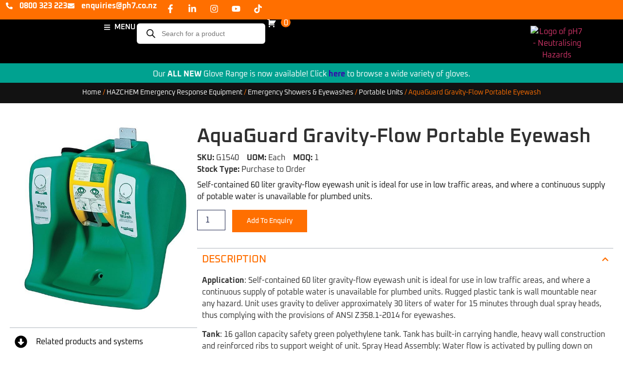

--- FILE ---
content_type: text/html; charset=UTF-8
request_url: https://ph7.co.nz/products/aquaguard-gravity-flow-portable-eyewash/
body_size: 101018
content:
<!doctype html>
<html lang="en-NZ">
<head>
	<meta charset="UTF-8">
	<meta name="viewport" content="width=device-width, initial-scale=1">
	<link rel="profile" href="https://gmpg.org/xfn/11">
	<meta name='robots' content='index, follow, max-image-preview:large, max-snippet:-1, max-video-preview:-1' />
	<style>img:is([sizes="auto" i], [sizes^="auto," i]) { contain-intrinsic-size: 3000px 1500px }</style>
	
	<!-- This site is optimized with the Yoast SEO Premium plugin v26.6 (Yoast SEO v26.6) - https://yoast.com/wordpress/plugins/seo/ -->
	<title>AquaGuard Gravity-Flow Portable Eyewash - pH7 - Neutralising Hazards</title>
	<meta name="description" content="Self-contained 60 liter gravity-flow eyewash unit is ideal for use in low traffic areas, and where a continuous supply of potable water is unavailable for plumbed units." />
	<link rel="canonical" href="https://ph7.co.nz/products/aquaguard-gravity-flow-portable-eyewash/" />
	<meta property="og:locale" content="en_US" />
	<meta property="og:type" content="product" />
	<meta property="og:title" content="AquaGuard Gravity-Flow Portable Eyewash" />
	<meta property="og:description" content="Self-contained 60 liter gravity-flow eyewash unit is ideal for use in low traffic areas, and where a continuous supply of potable water is unavailable for plumbed units." />
	<meta property="og:url" content="https://ph7.co.nz/products/aquaguard-gravity-flow-portable-eyewash/" />
	<meta property="og:site_name" content="pH7 - Neutralising Hazards" />
	<meta property="article:modified_time" content="2025-09-13T14:09:48+00:00" />
	<meta property="og:image" content="https://ph7.co.nz/wp-content/uploads/2025/03/G1540-1-1-1-2-1-1.jpg?_t=1751576272" />
	<meta property="og:image:width" content="600" />
	<meta property="og:image:height" content="600" />
	<meta property="og:image:type" content="image/jpeg" />
	<meta name="twitter:card" content="summary_large_image" />
	<meta name="twitter:label1" content="Price" />
	<meta name="twitter:data1" content="&#036;924.90" />
	<meta name="twitter:label2" content="Availability" />
	<meta name="twitter:data2" content="In stock" />
	<script type="application/ld+json" class="yoast-schema-graph">{"@context":"https://schema.org","@graph":[{"@type":["WebPage","ItemPage"],"@id":"https://ph7.co.nz/products/aquaguard-gravity-flow-portable-eyewash/","url":"https://ph7.co.nz/products/aquaguard-gravity-flow-portable-eyewash/","name":"AquaGuard Gravity-Flow Portable Eyewash - pH7 - Neutralising Hazards","isPartOf":{"@id":"https://ph7.co.nz/#website"},"primaryImageOfPage":{"@id":"https://ph7.co.nz/products/aquaguard-gravity-flow-portable-eyewash/#primaryimage"},"image":{"@id":"https://ph7.co.nz/products/aquaguard-gravity-flow-portable-eyewash/#primaryimage"},"thumbnailUrl":"https://ph7.co.nz/wp-content/uploads/2025/03/G1540-1-1-1-2-1-1.jpg","description":"Self-contained 60 liter gravity-flow eyewash unit is ideal for use in low traffic areas, and where a continuous supply of potable water is unavailable for plumbed units.","breadcrumb":{"@id":"https://ph7.co.nz/products/aquaguard-gravity-flow-portable-eyewash/#breadcrumb"},"inLanguage":"en-NZ","potentialAction":{"@type":"BuyAction","target":"https://ph7.co.nz/products/aquaguard-gravity-flow-portable-eyewash/"}},{"@type":"ImageObject","inLanguage":"en-NZ","@id":"https://ph7.co.nz/products/aquaguard-gravity-flow-portable-eyewash/#primaryimage","url":"https://ph7.co.nz/wp-content/uploads/2025/03/G1540-1-1-1-2-1-1.jpg","contentUrl":"https://ph7.co.nz/wp-content/uploads/2025/03/G1540-1-1-1-2-1-1.jpg","width":600,"height":600},{"@type":"BreadcrumbList","@id":"https://ph7.co.nz/products/aquaguard-gravity-flow-portable-eyewash/#breadcrumb","itemListElement":[{"@type":"ListItem","position":1,"name":"Home","item":"https://ph7.co.nz/"},{"@type":"ListItem","position":2,"name":"Products","item":"https://ph7.co.nz/products/"},{"@type":"ListItem","position":3,"name":"HAZCHEM Emergency Response Equipment","item":"https://ph7.co.nz/product-category/hazchem-response/"},{"@type":"ListItem","position":4,"name":"Emergency Showers &amp; Eyewashes","item":"https://ph7.co.nz/product-category/hazchem-response/emergency-showers-eyewashes/"},{"@type":"ListItem","position":5,"name":"Portable Units","item":"https://ph7.co.nz/product-category/hazchem-response/emergency-showers-eyewashes/portable-units/"},{"@type":"ListItem","position":6,"name":"AquaGuard Gravity-Flow Portable Eyewash"}]},{"@type":"WebSite","@id":"https://ph7.co.nz/#website","url":"https://ph7.co.nz/","name":"pH7 - Neutralising Hazards","description":"pH7 - Neutralising Hazards","publisher":{"@id":"https://ph7.co.nz/#organization"},"potentialAction":[{"@type":"SearchAction","target":{"@type":"EntryPoint","urlTemplate":"https://ph7.co.nz/?s={search_term_string}"},"query-input":{"@type":"PropertyValueSpecification","valueRequired":true,"valueName":"search_term_string"}}],"inLanguage":"en-NZ"},{"@type":"Organization","@id":"https://ph7.co.nz/#organization","name":"pH7","url":"https://ph7.co.nz/","logo":{"@type":"ImageObject","inLanguage":"en-NZ","@id":"https://ph7.co.nz/#/schema/logo/image/","url":"https://ph7.co.nz/wp-content/uploads/2023/06/ph7siteiconLogo.png","contentUrl":"https://ph7.co.nz/wp-content/uploads/2023/06/ph7siteiconLogo.png","width":512,"height":512,"caption":"pH7"},"image":{"@id":"https://ph7.co.nz/#/schema/logo/image/"},"sameAs":["https://www.facebook.com/ph7nz","https://www.linkedin.com/company/ph7-nz","https://www.instagram.com/ph7_nz/","https://www.youtube.com/channel/UCXpcCskYl2WEXg2BSXvQzcA","https://www.tiktok.com/@ph7_nz"],"hasMerchantReturnPolicy":{"@type":"MerchantReturnPolicy","merchantReturnLink":"https://ph7.co.nz/returned-goods-policy/"}}]}</script>
	<meta property="product:brand" content="Guardian" />
	<meta property="product:price:amount" content="924.90" />
	<meta property="product:price:currency" content="NZD" />
	<meta property="og:availability" content="instock" />
	<meta property="product:availability" content="instock" />
	<meta property="product:retailer_item_id" content="G1540" />
	<meta property="product:condition" content="new" />
	<!-- / Yoast SEO Premium plugin. -->


<link rel='dns-prefetch' href='//maxcdn.bootstrapcdn.com' />

<link rel='stylesheet' id='formidable-css' href='https://ph7.co.nz/wp-content/plugins/formidable/css/formidableforms.css' media='all' />
<link rel='stylesheet' id='addify_csp_front_css-css' href='https://ph7.co.nz/wp-content/plugins/b2b/additional_classes/../assets/css/addify_csp_front_css.css' media='all' />
<link rel='stylesheet' id='wp-block-library-css' href='https://ph7.co.nz/wp-includes/css/dist/block-library/style.min.css' media='all' />
<style id='global-styles-inline-css'>
:root{--wp--preset--aspect-ratio--square: 1;--wp--preset--aspect-ratio--4-3: 4/3;--wp--preset--aspect-ratio--3-4: 3/4;--wp--preset--aspect-ratio--3-2: 3/2;--wp--preset--aspect-ratio--2-3: 2/3;--wp--preset--aspect-ratio--16-9: 16/9;--wp--preset--aspect-ratio--9-16: 9/16;--wp--preset--color--black: #000000;--wp--preset--color--cyan-bluish-gray: #abb8c3;--wp--preset--color--white: #ffffff;--wp--preset--color--pale-pink: #f78da7;--wp--preset--color--vivid-red: #cf2e2e;--wp--preset--color--luminous-vivid-orange: #ff6900;--wp--preset--color--luminous-vivid-amber: #fcb900;--wp--preset--color--light-green-cyan: #7bdcb5;--wp--preset--color--vivid-green-cyan: #00d084;--wp--preset--color--pale-cyan-blue: #8ed1fc;--wp--preset--color--vivid-cyan-blue: #0693e3;--wp--preset--color--vivid-purple: #9b51e0;--wp--preset--gradient--vivid-cyan-blue-to-vivid-purple: linear-gradient(135deg,rgba(6,147,227,1) 0%,rgb(155,81,224) 100%);--wp--preset--gradient--light-green-cyan-to-vivid-green-cyan: linear-gradient(135deg,rgb(122,220,180) 0%,rgb(0,208,130) 100%);--wp--preset--gradient--luminous-vivid-amber-to-luminous-vivid-orange: linear-gradient(135deg,rgba(252,185,0,1) 0%,rgba(255,105,0,1) 100%);--wp--preset--gradient--luminous-vivid-orange-to-vivid-red: linear-gradient(135deg,rgba(255,105,0,1) 0%,rgb(207,46,46) 100%);--wp--preset--gradient--very-light-gray-to-cyan-bluish-gray: linear-gradient(135deg,rgb(238,238,238) 0%,rgb(169,184,195) 100%);--wp--preset--gradient--cool-to-warm-spectrum: linear-gradient(135deg,rgb(74,234,220) 0%,rgb(151,120,209) 20%,rgb(207,42,186) 40%,rgb(238,44,130) 60%,rgb(251,105,98) 80%,rgb(254,248,76) 100%);--wp--preset--gradient--blush-light-purple: linear-gradient(135deg,rgb(255,206,236) 0%,rgb(152,150,240) 100%);--wp--preset--gradient--blush-bordeaux: linear-gradient(135deg,rgb(254,205,165) 0%,rgb(254,45,45) 50%,rgb(107,0,62) 100%);--wp--preset--gradient--luminous-dusk: linear-gradient(135deg,rgb(255,203,112) 0%,rgb(199,81,192) 50%,rgb(65,88,208) 100%);--wp--preset--gradient--pale-ocean: linear-gradient(135deg,rgb(255,245,203) 0%,rgb(182,227,212) 50%,rgb(51,167,181) 100%);--wp--preset--gradient--electric-grass: linear-gradient(135deg,rgb(202,248,128) 0%,rgb(113,206,126) 100%);--wp--preset--gradient--midnight: linear-gradient(135deg,rgb(2,3,129) 0%,rgb(40,116,252) 100%);--wp--preset--font-size--small: 13px;--wp--preset--font-size--medium: 20px;--wp--preset--font-size--large: 36px;--wp--preset--font-size--x-large: 42px;--wp--preset--spacing--20: 0.44rem;--wp--preset--spacing--30: 0.67rem;--wp--preset--spacing--40: 1rem;--wp--preset--spacing--50: 1.5rem;--wp--preset--spacing--60: 2.25rem;--wp--preset--spacing--70: 3.38rem;--wp--preset--spacing--80: 5.06rem;--wp--preset--shadow--natural: 6px 6px 9px rgba(0, 0, 0, 0.2);--wp--preset--shadow--deep: 12px 12px 50px rgba(0, 0, 0, 0.4);--wp--preset--shadow--sharp: 6px 6px 0px rgba(0, 0, 0, 0.2);--wp--preset--shadow--outlined: 6px 6px 0px -3px rgba(255, 255, 255, 1), 6px 6px rgba(0, 0, 0, 1);--wp--preset--shadow--crisp: 6px 6px 0px rgba(0, 0, 0, 1);}:root { --wp--style--global--content-size: 800px;--wp--style--global--wide-size: 1200px; }:where(body) { margin: 0; }.wp-site-blocks > .alignleft { float: left; margin-right: 2em; }.wp-site-blocks > .alignright { float: right; margin-left: 2em; }.wp-site-blocks > .aligncenter { justify-content: center; margin-left: auto; margin-right: auto; }:where(.wp-site-blocks) > * { margin-block-start: 24px; margin-block-end: 0; }:where(.wp-site-blocks) > :first-child { margin-block-start: 0; }:where(.wp-site-blocks) > :last-child { margin-block-end: 0; }:root { --wp--style--block-gap: 24px; }:root :where(.is-layout-flow) > :first-child{margin-block-start: 0;}:root :where(.is-layout-flow) > :last-child{margin-block-end: 0;}:root :where(.is-layout-flow) > *{margin-block-start: 24px;margin-block-end: 0;}:root :where(.is-layout-constrained) > :first-child{margin-block-start: 0;}:root :where(.is-layout-constrained) > :last-child{margin-block-end: 0;}:root :where(.is-layout-constrained) > *{margin-block-start: 24px;margin-block-end: 0;}:root :where(.is-layout-flex){gap: 24px;}:root :where(.is-layout-grid){gap: 24px;}.is-layout-flow > .alignleft{float: left;margin-inline-start: 0;margin-inline-end: 2em;}.is-layout-flow > .alignright{float: right;margin-inline-start: 2em;margin-inline-end: 0;}.is-layout-flow > .aligncenter{margin-left: auto !important;margin-right: auto !important;}.is-layout-constrained > .alignleft{float: left;margin-inline-start: 0;margin-inline-end: 2em;}.is-layout-constrained > .alignright{float: right;margin-inline-start: 2em;margin-inline-end: 0;}.is-layout-constrained > .aligncenter{margin-left: auto !important;margin-right: auto !important;}.is-layout-constrained > :where(:not(.alignleft):not(.alignright):not(.alignfull)){max-width: var(--wp--style--global--content-size);margin-left: auto !important;margin-right: auto !important;}.is-layout-constrained > .alignwide{max-width: var(--wp--style--global--wide-size);}body .is-layout-flex{display: flex;}.is-layout-flex{flex-wrap: wrap;align-items: center;}.is-layout-flex > :is(*, div){margin: 0;}body .is-layout-grid{display: grid;}.is-layout-grid > :is(*, div){margin: 0;}body{padding-top: 0px;padding-right: 0px;padding-bottom: 0px;padding-left: 0px;}a:where(:not(.wp-element-button)){text-decoration: underline;}:root :where(.wp-element-button, .wp-block-button__link){background-color: #32373c;border-width: 0;color: #fff;font-family: inherit;font-size: inherit;line-height: inherit;padding: calc(0.667em + 2px) calc(1.333em + 2px);text-decoration: none;}.has-black-color{color: var(--wp--preset--color--black) !important;}.has-cyan-bluish-gray-color{color: var(--wp--preset--color--cyan-bluish-gray) !important;}.has-white-color{color: var(--wp--preset--color--white) !important;}.has-pale-pink-color{color: var(--wp--preset--color--pale-pink) !important;}.has-vivid-red-color{color: var(--wp--preset--color--vivid-red) !important;}.has-luminous-vivid-orange-color{color: var(--wp--preset--color--luminous-vivid-orange) !important;}.has-luminous-vivid-amber-color{color: var(--wp--preset--color--luminous-vivid-amber) !important;}.has-light-green-cyan-color{color: var(--wp--preset--color--light-green-cyan) !important;}.has-vivid-green-cyan-color{color: var(--wp--preset--color--vivid-green-cyan) !important;}.has-pale-cyan-blue-color{color: var(--wp--preset--color--pale-cyan-blue) !important;}.has-vivid-cyan-blue-color{color: var(--wp--preset--color--vivid-cyan-blue) !important;}.has-vivid-purple-color{color: var(--wp--preset--color--vivid-purple) !important;}.has-black-background-color{background-color: var(--wp--preset--color--black) !important;}.has-cyan-bluish-gray-background-color{background-color: var(--wp--preset--color--cyan-bluish-gray) !important;}.has-white-background-color{background-color: var(--wp--preset--color--white) !important;}.has-pale-pink-background-color{background-color: var(--wp--preset--color--pale-pink) !important;}.has-vivid-red-background-color{background-color: var(--wp--preset--color--vivid-red) !important;}.has-luminous-vivid-orange-background-color{background-color: var(--wp--preset--color--luminous-vivid-orange) !important;}.has-luminous-vivid-amber-background-color{background-color: var(--wp--preset--color--luminous-vivid-amber) !important;}.has-light-green-cyan-background-color{background-color: var(--wp--preset--color--light-green-cyan) !important;}.has-vivid-green-cyan-background-color{background-color: var(--wp--preset--color--vivid-green-cyan) !important;}.has-pale-cyan-blue-background-color{background-color: var(--wp--preset--color--pale-cyan-blue) !important;}.has-vivid-cyan-blue-background-color{background-color: var(--wp--preset--color--vivid-cyan-blue) !important;}.has-vivid-purple-background-color{background-color: var(--wp--preset--color--vivid-purple) !important;}.has-black-border-color{border-color: var(--wp--preset--color--black) !important;}.has-cyan-bluish-gray-border-color{border-color: var(--wp--preset--color--cyan-bluish-gray) !important;}.has-white-border-color{border-color: var(--wp--preset--color--white) !important;}.has-pale-pink-border-color{border-color: var(--wp--preset--color--pale-pink) !important;}.has-vivid-red-border-color{border-color: var(--wp--preset--color--vivid-red) !important;}.has-luminous-vivid-orange-border-color{border-color: var(--wp--preset--color--luminous-vivid-orange) !important;}.has-luminous-vivid-amber-border-color{border-color: var(--wp--preset--color--luminous-vivid-amber) !important;}.has-light-green-cyan-border-color{border-color: var(--wp--preset--color--light-green-cyan) !important;}.has-vivid-green-cyan-border-color{border-color: var(--wp--preset--color--vivid-green-cyan) !important;}.has-pale-cyan-blue-border-color{border-color: var(--wp--preset--color--pale-cyan-blue) !important;}.has-vivid-cyan-blue-border-color{border-color: var(--wp--preset--color--vivid-cyan-blue) !important;}.has-vivid-purple-border-color{border-color: var(--wp--preset--color--vivid-purple) !important;}.has-vivid-cyan-blue-to-vivid-purple-gradient-background{background: var(--wp--preset--gradient--vivid-cyan-blue-to-vivid-purple) !important;}.has-light-green-cyan-to-vivid-green-cyan-gradient-background{background: var(--wp--preset--gradient--light-green-cyan-to-vivid-green-cyan) !important;}.has-luminous-vivid-amber-to-luminous-vivid-orange-gradient-background{background: var(--wp--preset--gradient--luminous-vivid-amber-to-luminous-vivid-orange) !important;}.has-luminous-vivid-orange-to-vivid-red-gradient-background{background: var(--wp--preset--gradient--luminous-vivid-orange-to-vivid-red) !important;}.has-very-light-gray-to-cyan-bluish-gray-gradient-background{background: var(--wp--preset--gradient--very-light-gray-to-cyan-bluish-gray) !important;}.has-cool-to-warm-spectrum-gradient-background{background: var(--wp--preset--gradient--cool-to-warm-spectrum) !important;}.has-blush-light-purple-gradient-background{background: var(--wp--preset--gradient--blush-light-purple) !important;}.has-blush-bordeaux-gradient-background{background: var(--wp--preset--gradient--blush-bordeaux) !important;}.has-luminous-dusk-gradient-background{background: var(--wp--preset--gradient--luminous-dusk) !important;}.has-pale-ocean-gradient-background{background: var(--wp--preset--gradient--pale-ocean) !important;}.has-electric-grass-gradient-background{background: var(--wp--preset--gradient--electric-grass) !important;}.has-midnight-gradient-background{background: var(--wp--preset--gradient--midnight) !important;}.has-small-font-size{font-size: var(--wp--preset--font-size--small) !important;}.has-medium-font-size{font-size: var(--wp--preset--font-size--medium) !important;}.has-large-font-size{font-size: var(--wp--preset--font-size--large) !important;}.has-x-large-font-size{font-size: var(--wp--preset--font-size--x-large) !important;}
:root :where(.wp-block-pullquote){font-size: 1.5em;line-height: 1.6;}
</style>
<link rel='stylesheet' id='awsm-team-css-css' href='https://ph7.co.nz/wp-content/plugins/awsm-team-pro/css/team.min.css' media='all' />
<link rel='stylesheet' id='afrfq-front-css' href='https://ph7.co.nz/wp-content/plugins/b2b/woocommerce-request-a-quote/assets/css/afrfq_front.css' media='all' />
<link rel='stylesheet' id='afrfq-font-awesom-css' href='https://maxcdn.bootstrapcdn.com/font-awesome/4.5.0/css/font-awesome.css?ver=4.5.0' media='all' />
<link rel='stylesheet' id='select2-front-css' href='https://ph7.co.nz/wp-content/plugins/b2b/woocommerce-request-a-quote//assets/css/select2.css' media='all' />
<link rel='stylesheet' id='dashicons-css' href='https://ph7.co.nz/wp-includes/css/dashicons.min.css' media='all' />
<link rel='stylesheet' id='afpvu-front-css' href='https://ph7.co.nz/wp-content/plugins/b2b/products-visibility-by-user-roles/assets/css/afpvu_front.css' media='all' />
<link rel='stylesheet' id='aftax-frontc-css' href='https://ph7.co.nz/wp-content/plugins/b2b/woocommerce-tax-exempt-plugin/assets/css/aftax_front.css' media='' />
<link rel='stylesheet' id='photoswipe-css' href='https://ph7.co.nz/wp-content/plugins/woocommerce/assets/css/photoswipe/photoswipe.min.css' media='all' />
<link rel='stylesheet' id='photoswipe-default-skin-css' href='https://ph7.co.nz/wp-content/plugins/woocommerce/assets/css/photoswipe/default-skin/default-skin.min.css' media='all' />
<link rel='stylesheet' id='woocommerce-layout-css' href='https://ph7.co.nz/wp-content/plugins/woocommerce/assets/css/woocommerce-layout.css' media='all' />
<link rel='stylesheet' id='woocommerce-smallscreen-css' href='https://ph7.co.nz/wp-content/plugins/woocommerce/assets/css/woocommerce-smallscreen.css' media='only screen and (max-width: 768px)' />
<link rel='stylesheet' id='woocommerce-general-css' href='https://ph7.co.nz/wp-content/plugins/woocommerce/assets/css/woocommerce.css' media='all' />
<style id='woocommerce-inline-inline-css'>
.woocommerce form .form-row .required { visibility: visible; }
</style>
<link rel='stylesheet' id='ye_dynamic-css' href='https://ph7.co.nz/wp-content/plugins/youtube-embed/css/main.min.css' media='all' />
<link rel='stylesheet' id='brands-styles-css' href='https://ph7.co.nz/wp-content/plugins/woocommerce/assets/css/brands.css' media='all' />
<link rel='stylesheet' id='dgwt-wcas-style-css' href='https://ph7.co.nz/wp-content/plugins/ajax-search-for-woocommerce-premium/assets/css/style.min.css' media='all' />
<link rel='stylesheet' id='hello-elementor-css' href='https://ph7.co.nz/wp-content/themes/hello-elementor/assets/css/reset.css' media='all' />
<link rel='stylesheet' id='hello-elementor-theme-style-css' href='https://ph7.co.nz/wp-content/themes/hello-elementor/assets/css/theme.css' media='all' />
<link rel='stylesheet' id='hello-elementor-header-footer-css' href='https://ph7.co.nz/wp-content/themes/hello-elementor/assets/css/header-footer.css' media='all' />
<link rel='stylesheet' id='elementor-frontend-css' href='https://ph7.co.nz/wp-content/uploads/elementor/css/custom-frontend.min.css' media='all' />
<link rel='stylesheet' id='elementor-post-25739-css' href='https://ph7.co.nz/wp-content/uploads/elementor/css/post-25739.css' media='all' />
<link rel='stylesheet' id='dflip-style-css' href='https://ph7.co.nz/wp-content/plugins/dflip/assets/css/dflip.min.css' media='all' />
<link rel='stylesheet' id='widget-icon-list-css' href='https://ph7.co.nz/wp-content/uploads/elementor/css/custom-widget-icon-list.min.css' media='all' />
<link rel='stylesheet' id='widget-social-icons-css' href='https://ph7.co.nz/wp-content/plugins/elementor/assets/css/widget-social-icons.min.css' media='all' />
<link rel='stylesheet' id='e-apple-webkit-css' href='https://ph7.co.nz/wp-content/uploads/elementor/css/custom-apple-webkit.min.css' media='all' />
<link rel='stylesheet' id='widget-image-css' href='https://ph7.co.nz/wp-content/plugins/elementor/assets/css/widget-image.min.css' media='all' />
<link rel='stylesheet' id='e-sticky-css' href='https://ph7.co.nz/wp-content/plugins/elementor-pro/assets/css/modules/sticky.min.css' media='all' />
<link rel='stylesheet' id='widget-spacer-css' href='https://ph7.co.nz/wp-content/plugins/elementor/assets/css/widget-spacer.min.css' media='all' />
<link rel='stylesheet' id='widget-heading-css' href='https://ph7.co.nz/wp-content/plugins/elementor/assets/css/widget-heading.min.css' media='all' />
<link rel='stylesheet' id='widget-icon-box-css' href='https://ph7.co.nz/wp-content/uploads/elementor/css/custom-widget-icon-box.min.css' media='all' />
<link rel='stylesheet' id='widget-divider-css' href='https://ph7.co.nz/wp-content/plugins/elementor/assets/css/widget-divider.min.css' media='all' />
<link rel='stylesheet' id='widget-woocommerce-notices-css' href='https://ph7.co.nz/wp-content/plugins/elementor-pro/assets/css/widget-woocommerce-notices.min.css' media='all' />
<link rel='stylesheet' id='widget-woocommerce-product-images-css' href='https://ph7.co.nz/wp-content/plugins/elementor-pro/assets/css/widget-woocommerce-product-images.min.css' media='all' />
<link rel='stylesheet' id='widget-woocommerce-product-add-to-cart-css' href='https://ph7.co.nz/wp-content/uploads/elementor/css/custom-pro-widget-woocommerce-product-add-to-cart.min.css' media='all' />
<link rel='stylesheet' id='widget-nested-accordion-css' href='https://ph7.co.nz/wp-content/plugins/elementor/assets/css/widget-nested-accordion.min.css' media='all' />
<link rel='stylesheet' id='widget-menu-anchor-css' href='https://ph7.co.nz/wp-content/plugins/elementor/assets/css/widget-menu-anchor.min.css' media='all' />
<link rel='stylesheet' id='widget-loop-common-css' href='https://ph7.co.nz/wp-content/plugins/elementor-pro/assets/css/widget-loop-common.min.css' media='all' />
<link rel='stylesheet' id='widget-loop-grid-css' href='https://ph7.co.nz/wp-content/uploads/elementor/css/custom-pro-widget-loop-grid.min.css' media='all' />
<link rel='stylesheet' id='elementor-post-82727-css' href='https://ph7.co.nz/wp-content/uploads/elementor/css/post-82727.css' media='all' />
<link rel='stylesheet' id='elementor-post-25777-css' href='https://ph7.co.nz/wp-content/uploads/elementor/css/post-25777.css' media='all' />
<link rel='stylesheet' id='elementor-post-83010-css' href='https://ph7.co.nz/wp-content/uploads/elementor/css/post-83010.css' media='all' />
<link rel='stylesheet' id='e-woocommerce-notices-css' href='https://ph7.co.nz/wp-content/plugins/elementor-pro/assets/css/woocommerce-notices.min.css' media='all' />
<link rel='stylesheet' id='tablepress-default-css' href='https://ph7.co.nz/wp-content/tablepress-combined.min.css' media='all' />
<link rel='stylesheet' id='tablepress-responsive-tables-css' href='https://ph7.co.nz/wp-content/plugins/tablepress-responsive-tables/css/tablepress-responsive.min.css' media='all' />
<link rel='stylesheet' id='eael-general-css' href='https://ph7.co.nz/wp-content/plugins/essential-addons-for-elementor-lite/assets/front-end/css/view/general.min.css' media='all' />
<link rel='stylesheet' id='wpdevelop-bts-css' href='https://ph7.co.nz/wp-content/plugins/booking/vendors/_custom/bootstrap-css/css/bootstrap.css' media='all' />
<link rel='stylesheet' id='wpdevelop-bts-theme-css' href='https://ph7.co.nz/wp-content/plugins/booking/vendors/_custom/bootstrap-css/css/bootstrap-theme.css' media='all' />
<link rel='stylesheet' id='wpbc-tippy-popover-css' href='https://ph7.co.nz/wp-content/plugins/booking/vendors/_custom/tippy.js/themes/wpbc-tippy-popover.css' media='all' />
<link rel='stylesheet' id='wpbc-tippy-times-css' href='https://ph7.co.nz/wp-content/plugins/booking/vendors/_custom/tippy.js/themes/wpbc-tippy-times.css' media='all' />
<link rel='stylesheet' id='wpbc-material-design-icons-css' href='https://ph7.co.nz/wp-content/plugins/booking/vendors/_custom/material-design-icons/material-design-icons.css' media='all' />
<link rel='stylesheet' id='wpbc-ui-both-css' href='https://ph7.co.nz/wp-content/plugins/booking/css/wpbc_ui_both.css' media='all' />
<link rel='stylesheet' id='wpbc-time_picker-css' href='https://ph7.co.nz/wp-content/plugins/booking/css/wpbc_time-selector.css' media='all' />
<link rel='stylesheet' id='wpbc-time_picker-skin-css' href='https://ph7.co.nz/wp-content/plugins/booking/css/time_picker_skins/grey.css' media='all' />
<link rel='stylesheet' id='wpbc-client-pages-css' href='https://ph7.co.nz/wp-content/plugins/booking/css/client.css' media='all' />
<link rel='stylesheet' id='wpbc-all-client-css' href='https://ph7.co.nz/wp-content/plugins/booking/_dist/all/_out/wpbc_all_client.css' media='all' />
<link rel='stylesheet' id='wpbc-calendar-css' href='https://ph7.co.nz/wp-content/plugins/booking/css/calendar.css' media='all' />
<link rel='stylesheet' id='wpbc-calendar-skin-css' href='https://ph7.co.nz/wp-content/plugins/booking/css/skins/multidays.css' media='all' />
<link rel='stylesheet' id='wpbc-flex-timeline-css' href='https://ph7.co.nz/wp-content/plugins/booking/core/timeline/v2/_out/timeline_v2.1.css' media='all' />
<link rel='stylesheet' id='elementor-gf-local-oxanium-css' href='https://ph7.co.nz/wp-content/uploads/elementor/google-fonts/css/oxanium.css' media='all' />
<link rel='stylesheet' id='elementor-gf-local-poppins-css' href='https://ph7.co.nz/wp-content/uploads/elementor/google-fonts/css/poppins.css' media='all' />
<script data-cfasync="false" src="https://ph7.co.nz/wp-includes/js/jquery/jquery.min.js" id="jquery-core-js"></script>
<script data-cfasync="false" src="https://ph7.co.nz/wp-includes/js/jquery/jquery-migrate.min.js" id="jquery-migrate-js"></script>
<script src="https://ph7.co.nz/wp-content/plugins/b2b/additional_classes/../assets/js/addify_csp_front_js.js" id="af_csp_front_js-js"></script>
<script src="https://ph7.co.nz/wp-content/plugins/b2b/woocommerce-tax-exempt-plugin/assets/js/aftax_front.js" id="aftax-frontj-js"></script>
<script src="https://ph7.co.nz/wp-content/plugins/woocommerce/assets/js/jquery-blockui/jquery.blockUI.min.js" id="jquery-blockui-js" defer data-wp-strategy="defer"></script>
<script id="wc-add-to-cart-js-extra">
var wc_add_to_cart_params = {"ajax_url":"\/wp-admin\/admin-ajax.php","wc_ajax_url":"\/?wc-ajax=%%endpoint%%","i18n_view_cart":"View cart","cart_url":"https:\/\/ph7.co.nz\/?page_id=186","is_cart":"","cart_redirect_after_add":"no"};
</script>
<script src="https://ph7.co.nz/wp-content/plugins/woocommerce/assets/js/frontend/add-to-cart.min.js" id="wc-add-to-cart-js" defer data-wp-strategy="defer"></script>
<script src="https://ph7.co.nz/wp-content/plugins/woocommerce/assets/js/zoom/jquery.zoom.min.js" id="zoom-js" defer data-wp-strategy="defer"></script>
<script src="https://ph7.co.nz/wp-content/plugins/woocommerce/assets/js/flexslider/jquery.flexslider.min.js" id="flexslider-js" defer data-wp-strategy="defer"></script>
<script src="https://ph7.co.nz/wp-content/plugins/woocommerce/assets/js/photoswipe/photoswipe.min.js" id="photoswipe-js" defer data-wp-strategy="defer"></script>
<script src="https://ph7.co.nz/wp-content/plugins/woocommerce/assets/js/photoswipe/photoswipe-ui-default.min.js" id="photoswipe-ui-default-js" defer data-wp-strategy="defer"></script>
<script id="wc-single-product-js-extra">
var wc_single_product_params = {"i18n_required_rating_text":"Please select a rating","i18n_rating_options":["1 of 5 stars","2 of 5 stars","3 of 5 stars","4 of 5 stars","5 of 5 stars"],"i18n_product_gallery_trigger_text":"View full-screen image gallery","review_rating_required":"yes","flexslider":{"rtl":false,"animation":"slide","smoothHeight":true,"directionNav":false,"controlNav":"thumbnails","slideshow":false,"animationSpeed":500,"animationLoop":false,"allowOneSlide":false},"zoom_enabled":"1","zoom_options":[],"photoswipe_enabled":"1","photoswipe_options":{"shareEl":false,"closeOnScroll":false,"history":false,"hideAnimationDuration":0,"showAnimationDuration":0},"flexslider_enabled":"1"};
</script>
<script src="https://ph7.co.nz/wp-content/plugins/woocommerce/assets/js/frontend/single-product.min.js" id="wc-single-product-js" defer data-wp-strategy="defer"></script>
<script src="https://ph7.co.nz/wp-content/plugins/woocommerce/assets/js/js-cookie/js.cookie.min.js" id="js-cookie-js" defer data-wp-strategy="defer"></script>
<script id="woocommerce-js-extra">
var woocommerce_params = {"ajax_url":"\/wp-admin\/admin-ajax.php","wc_ajax_url":"\/?wc-ajax=%%endpoint%%","i18n_password_show":"Show password","i18n_password_hide":"Hide password"};
</script>
<script src="https://ph7.co.nz/wp-content/plugins/woocommerce/assets/js/frontend/woocommerce.min.js" id="woocommerce-js" defer data-wp-strategy="defer"></script>
<link rel="https://api.w.org/" href="https://ph7.co.nz/wp-json/" /><link rel="alternate" title="JSON" type="application/json" href="https://ph7.co.nz/wp-json/wp/v2/product/61922" /><link rel='shortlink' href='https://ph7.co.nz/?p=61922' />
<link rel="alternate" title="oEmbed (JSON)" type="application/json+oembed" href="https://ph7.co.nz/wp-json/oembed/1.0/embed?url=https%3A%2F%2Fph7.co.nz%2Fproducts%2Faquaguard-gravity-flow-portable-eyewash%2F" />
<link rel="alternate" title="oEmbed (XML)" type="text/xml+oembed" href="https://ph7.co.nz/wp-json/oembed/1.0/embed?url=https%3A%2F%2Fph7.co.nz%2Fproducts%2Faquaguard-gravity-flow-portable-eyewash%2F&#038;format=xml" />
			<style type="text/css">
						</style>
			<!-- Google Tag Manager -->
<script>(function(w,d,s,l,i){w[l]=w[l]||[];w[l].push({'gtm.start':
new Date().getTime(),event:'gtm.js'});var f=d.getElementsByTagName(s)[0],
j=d.createElement(s),dl=l!='dataLayer'?'&l='+l:'';j.async=true;j.src=
'https://www.googletagmanager.com/gtm.js?id='+i+dl;f.parentNode.insertBefore(j,f);
})(window,document,'script','dataLayer','GTM-5MPPJMP');</script>
<!-- End Google Tag Manager -->
<!-- Hotjar Tracking Code for https://ph7.co.nz -->
<script>
    (function(h,o,t,j,a,r){
        h.hj=h.hj||function(){(h.hj.q=h.hj.q||[]).push(arguments)};
        h._hjSettings={hjid:5197146,hjsv:6};
        a=o.getElementsByTagName('head')[0];
        r=o.createElement('script');r.async=1;
        r.src=t+h._hjSettings.hjid+j+h._hjSettings.hjsv;
        a.appendChild(r);
    })(window,document,'https://static.hotjar.com/c/hotjar-','.js?sv=');
</script>
<script>document.documentElement.className += " js";</script>
    <script type="text/javascript">
        var ajaxObject = {
            ajax_url: "https://ph7.co.nz/wp-admin/admin-ajax.php",
            nonce: "1c8a9fc4cc"
        };
    </script>
    		<style>
			.dgwt-wcas-ico-magnifier,.dgwt-wcas-ico-magnifier-handler{max-width:20px}.dgwt-wcas-search-icon{color:#fff}.dgwt-wcas-search-icon path{fill:#fff}		</style>
			<noscript><style>.woocommerce-product-gallery{ opacity: 1 !important; }</style></noscript>
	<meta name="generator" content="Elementor 3.32.4; features: e_font_icon_svg, additional_custom_breakpoints; settings: css_print_method-external, google_font-enabled, font_display-swap">
			<style>
				.e-con.e-parent:nth-of-type(n+4):not(.e-lazyloaded):not(.e-no-lazyload),
				.e-con.e-parent:nth-of-type(n+4):not(.e-lazyloaded):not(.e-no-lazyload) * {
					background-image: none !important;
				}
				@media screen and (max-height: 1024px) {
					.e-con.e-parent:nth-of-type(n+3):not(.e-lazyloaded):not(.e-no-lazyload),
					.e-con.e-parent:nth-of-type(n+3):not(.e-lazyloaded):not(.e-no-lazyload) * {
						background-image: none !important;
					}
				}
				@media screen and (max-height: 640px) {
					.e-con.e-parent:nth-of-type(n+2):not(.e-lazyloaded):not(.e-no-lazyload),
					.e-con.e-parent:nth-of-type(n+2):not(.e-lazyloaded):not(.e-no-lazyload) * {
						background-image: none !important;
					}
				}
			</style>
			<script>jQuery(document).ready(function($) {
    // Function to initialize datepicker
    var initDatePicker = function(field) {
        field.datepicker({
            changeMonth: true,
            changeYear: true,
            dateFormat: 'mm/yy',
            onClose: function(dateText, inst) { 
                var month = $("#ui-datepicker-div .ui-datepicker-month :selected").val();
                var year = $("#ui-datepicker-div .ui-datepicker-year :selected").val();
                var date = new Date(year, month, 1);
                $(this).datepicker('setDate', date);
                $(this).data('selectedDate', date); // store the selected date
            }
        });
    }

    // Initialize on existing fields
    $("[id^='field_h4eya-']").each(function() {
        initDatePicker($(this));
    });

    // Listen to click events on add row button
    $(document).on('click', '.frm_add_form_row.frm_button', function() {
        // Give some delay for the row to be added and then initialise datepicker
        setTimeout(function() {
            $("[id^='field_h4eya-']:not(.hasDatepicker)").each(function() {
                initDatePicker($(this));
            });
        }, 800);  // delay in milliseconds, adjust accordingly
    });

    // Before the form is submitted, modify the date fields
    $("form").on("submit", function() {
        $("[id^='field_h4eya-']").each(function() {
            var field = $(this);
            var date = field.data('selectedDate'); // get the selected date
            if (date) {
                date.setDate(1);  // set the day to 1
                field.val($.datepicker.formatDate('dd/mm/yy', date));  // format the date in dd/mm/yy format
            }
        });
    });
});
</script><style class="wpcode-css-snippet">.de-class1 {
background: rgba( 255, 255, 255, 1 );
box-shadow: 0 8px 32px 0 rgba( 31, 31, 35, 0.37 );
backdrop-filter: blur( 10px );
-webkit-backdrop-filter: blur( 10px );
border-radius: 10px;
}

/*hide star rating on search products archive element*/
.woocommerce ul.products li.product .star-rating {
	display:none;
}
/*align text of add to enquiry button on woocommerce search products archive page */
.woocommerce ul.products li.product .button {
	text-align: center!important;
}

/*change border radius on fibosearch bar */
.dgwt-wcas-style-pirx .dgwt-wcas-sf-wrapp input[type=search].dgwt-wcas-search-input {
  border-radius: 5px;
}

/* hide magnifying glass on single product image gallery */
.woocommerce div.product div.images .woocommerce-product-gallery__trigger {
	display:none;
}

/*change width of thumbnail images on single product*/
.woocommerce .elementor-26879 .elementor-element.elementor-element-ad2e728 .flex-control-thumbs{
	width:87%important;
}

/* hide subtotal on menu cart */
.elementor-menu-cart__subtotal{
	display:none;
}
/* Mini Quote Shortcode remove the list marker*/
#quote-li-icon {
  list-style: none;
}
/* Mini Quote Shortcode update icon colour to white*/
#quote-li-icon .dashicons-cart {
	color: white!important;
}
/* Mini Quote Shortcode add circle to total items number*/
.quote-li .afrq-menu-item .totalitems::before {
    content: "";
    display: inline-block;
    height: 20px;
    width: 20px;
    margin-right: -18px;
    margin-bottom: -4px;
    border-radius: 50%;
    background-color: #ff6f00;
}
/* Mini Quote Shortcode update icon total items colour to white*/
.quote-li .afrq-menu-item .totalitems {
	color: white;
}
/* change header colour of addify quote to orange*/
#content > div > div.elementor.elementor-31164 > div.elementor-element.elementor-element-6329a95.e-flex.e-con-boxed.e-con > div > div > div > div > div > form > table > thead {
    background-color: #ff6f00;
}
/*remove borders on table addify quote */
#content > div > div.elementor.elementor-31164 > div.elementor-element.elementor-element-6329a95.e-flex.e-con-boxed.e-con > div > div > div > div > div > form > table > tbody td,
#content > div > div.elementor.elementor-31164 > div.elementor-element.elementor-element-6329a95.e-flex.e-con-boxed.e-con > div > div > div > div > div > form > table > tbody th {
    border: none;
}
/* remove border on thead addify*/
#content > div > div.elementor.elementor-31164 > div.elementor-element.elementor-element-6329a95.e-flex.e-con-boxed.e-con > div > div > div > div > div > form > table > thead td,
#content > div > div.elementor.elementor-31164 > div.elementor-element.elementor-element-6329a95.e-flex.e-con-boxed.e-con > div > div > div > div > div > form > table > thead th {
    border: none;
}
/*change text colour of product and quantity quote page*/
  #content > div > div.elementor.elementor-31164 > div.elementor-element.elementor-element-6329a95.e-flex.e-con-boxed.e-con > div > div > div > div > div > form > table > thead > tr > th.product-name {
    color: white;
  }

#content > div > div.elementor.elementor-31164 > div.elementor-element.elementor-element-6329a95.e-flex.e-con-boxed.e-con > div > div > div > div > div > form > table > thead > tr > th.product-quantity {
	color: white;
}
/* change size of remove product column*/
table.addify-quote-form__contents .product-remove{
	width: 5%!important;
}

table.addify-quote-form__contents .product-thumbnail {
	width: 15%!important;
}
/* change colour of product name links in quote page*/
#content > div > div.elementor.elementor-31164 > div.elementor-element.elementor-element-6329a95.e-flex.e-con-boxed.e-con > div > div > div > div > div > form > table a {
    color: #ff6f00;
}
/* add padding to update quote button*/
.woocommerce #content table.cart td.actions, .woocommerce table.cart td.actions, .woocommerce-page #content table.cart td.actions, .woocommerce-page table.cart td.actions {
	padding-bottom: 10px;
}
/*add text before update quote button*/
.afrfq_update_quote_btn::before {
    content: "If you have changed quantities, click here to ";
    display: inline;
	padding-left: 10px; 
}
@media (max-width: 600px) {
	.afrfq_update_quote_btn::before {
    display: none;
}
}

/* Change quote is empty text*/
p.cart-empty{
	font-size: 0;
}
p.cart-empty::after {
    content: "Your enquiry basket is currently empty";
	font-size: 16px;
}
/*end */
/* expand quote fields*/
div.af_quote_fields { width:100%;
}
/* resize second column of quote fields*/
table.quote-fields td:nth-child(2) {
    width: 75%!important; /* Adjust this value as needed */
}

/* resize second column of quote fields for screen size mobile */
@media (max-width: 740px) {
  table.quote-fields td:nth-child(2) {
    width: 100%!important;
  }
}

/* add text to quote form*/
#content > div > div.elementor.elementor-31164 > div.elementor-element.elementor-element-6329a95.e-flex.e-con-boxed.e-con > div > div > div > div > div > form > div::before {
    content: "Please enter your contact details below.";
    display: block;
	margin-bottom: 10px;
	font-size:20px;
	color: #ff6f00;
}
/* change View Quote text to View Enquiry*/
a.button.wc-forward {
content: "View Enquiry";
	font-size:1rem;
	
}

/*end */

/* hide add to cart button on product page */
button.single_add_to_cart_button.button.alt {
	display:none;
} 

/* Fade In OptionDesktop */
.desktop1 {
 opacity: 0;
 -moz-transition: opacity .25s ease-out!important;
  -webkit-transition: opacity .25s ease-out!important;
  transition: opacity .25s ease-out!important;
}

.elementor-sticky--effects.desktop1  {
 opacity: 0.95!important;
}

/* End Of Fade In Option */

/*update magnifying glass to white*/
.fibodesktopa .dgwt-wcas-ico-magnifier-handler path {
    fill: #ffffff;
}
/* hide cal for tobin registration page*/
body.page-id-10306 .ui-datepicker table {
    display:none;
}

/*  hide add to enquiry basket and select option buttons on shop */
.woocommerce ul.products li.product .button {
	display:none; 
}
/* add padding to the product title on the shop */
.elementor-26522 .elementor-element.elementor-element-fae4063.elementor-wc-products ul.products li.product .woocommerce-loop-product__title, .elementor-26522 .elementor-element.elementor-element-fae4063.elementor-wc-products ul.products li.product .woocommerce-loop-category__title {
	padding-left: 10px;
	padding-right: 10px;
}
/* resize month and year fields on datepicker calendar for tobin registration page */
body.page-id-10306 .ui-datepicker select.ui-datepicker-month, .ui-datepicker select.ui-datepicker-year{
	width: 36%!important;
}

/*hide price on single product templates*/
	.woocommerce-variation.single_variation {
	display:none!important;
	}
/* end hide price on single product templates*/
/* align and set width for the first column in the table_with_icons table */
.table_with_icons td.column-1 {
    text-align: center;
    width: 10%;
}

/* align text left and center vertically in the second column, with auto width */
.table_with_icons td.column-2 {
    text-align: left;
    vertical-align: middle;
    width: auto;
}
/* end alignments for table_with_icons */

:is(.elementor-widget-woocommerce-product-add-to-cart,.woocommerce div.product .elementor-widget-woocommerce-product-add-to-cart,.elementor-widget-wc-add-to-cart,.woocommerce div.product .elementor-widget-wc-add-to-cart) .quantity .qty {
	width:86px;
}

/* set the clearance text to negative margins */
@media (min-width: 1351px) {
  .rifft-clearance-text {
    margin-top: -80px;
  }
}

button.reset_variations {
  display: none !important;
}

/*start new button design*/
   /* Sharp cut (chamfer) on the top-left corner for the large category buttons on home page*/
.ph7-btn {
    --cut: 33px;                      /* size of the cut */
background-image: linear-gradient(90deg, #FF6F00 50%, #FDB515 100%);
    font-weight: bold;
    border: none;
    border-radius: 0;                 /* turn off rounding */
    position: relative;               /* required for clip-path on some browsers */
    clip-path: polygon(
        var(--cut) 0, 100% 0, 100% 100%, 0 100%, 0 var(--cut)
    );
}

/* Sharp cut (chamfer) on the top-left corner for the smaller buttons*/
.ph7-btn2{
    --cut: 15px;                      /* size of the cut */
background-image: linear-gradient(90deg, #FF6F00 50%, #FDB515 100%);
    font-weight: bold;
    border: none;
    border-radius: 0;                 /* turn off rounding */
    position: relative;               /* required for clip-path on some browsers */
    clip-path: polygon(
        var(--cut) 0, 100% 0, 100% 100%, 0 100%, 0 var(--cut)
    );
}


/*end for new button design*/</style><style>
  /* ─── Shared text styles ───────────────────────────── */
  .rs-price-note         { font-weight: bold; }
  .rs-price-note-gst     { font-size: 1rem; }
  .rs-price-main         { font-size: 2.2rem; color: #ff6f00; font-weight: bold; }

  /* ─── Flex wrapper ─────────────────────────────────── */
  .rs-prices-flex {
    display: flex;
    justify-content: flex-start;
    gap: 50px;               /* horizontal space between blocks */
    align-items: flex-start;
  }

  /* ─── Individual price block ───────────────────────── */
  .rs-prices-flex .block {
    display: flex;
    flex-direction: column;
    gap: 4px;                /* vertical space within a block */
  }

  /* ─── Label line (applies to all labels) ───────────── */
  .rs-prices-flex .label {
    font-size: 1.2rem;
    font-weight: 600;
    line-height: 1.2;
    color: #333;
  }

  /* ─── FIRST column (Wholesale / Your Price) ────────── */
  .rs-prices-flex .block:first-child .rs-price-main      { font-size: 2.2rem; color: #ff6f00; font-weight: bold; }
  .rs-prices-flex .block:first-child .rs-price-note-gst  { font-size: 1.2rem; color: #333; }

  /* ─── SECOND column (RRP) – only if there *is* a second column ───
       `:last-child:not(:only-child)` prevents these rules from
       overriding the single-column layout.                              */
  .rs-prices-flex .block:last-child:not(:only-child) .label.rrp          { font-size: 0.95rem; font-weight: bold; color: #333; }
  .rs-prices-flex .block:last-child:not(:only-child) .rs-price-main      { font-size: 0.97rem; color: #ff6f00; font-weight: bold; }
  .rs-prices-flex .block:last-child:not(:only-child) .rs-price-note-gst  { font-size: 0.95rem; color: #666; }
  
  /* ------- simple-product clearance fix ------- */
.rifft-clearance-text          { line-height: 1.3; }   /* safety net */
.rifft-clearance-text .rifft-simple-price { display:block; } /* puts price on its own line */

</style>


<link rel="icon" href="https://ph7.co.nz/wp-content/uploads/2023/06/cropped-ph7siteiconLogo-1-32x32.png" sizes="32x32" />
<link rel="icon" href="https://ph7.co.nz/wp-content/uploads/2023/06/cropped-ph7siteiconLogo-1-192x192.png" sizes="192x192" />
<link rel="apple-touch-icon" href="https://ph7.co.nz/wp-content/uploads/2023/06/cropped-ph7siteiconLogo-1-180x180.png" />
<meta name="msapplication-TileImage" content="https://ph7.co.nz/wp-content/uploads/2023/06/cropped-ph7siteiconLogo-1-270x270.png" />
		<style id="wp-custom-css">
			

ul.products .woocommerce-loop-product__title {
    padding-left: 10px !important;
    padding-right: 10px !important;
}

/*extra space when something follows a list (and not when the list is the last element in its container)*/
ul:not(:last-child) {
  margin-block-end: 0.80em;
}
		</style>
		</head>
<body class="wp-singular product-template-default single single-product postid-61922 wp-custom-logo wp-embed-responsive wp-theme-hello-elementor theme-hello-elementor woocommerce woocommerce-page woocommerce-no-js hello-elementor-default e-wc-error-notice e-wc-message-notice e-wc-info-notice elementor-default elementor-template-full-width elementor-kit-25739 elementor-page-83010">

<!-- Google Tag Manager (noscript) -->
<noscript><iframe src="https://www.googletagmanager.com/ns.html?id=GTM-5MPPJMP"
height="0" width="0" style="display:none;visibility:hidden"></iframe></noscript>
<!-- End Google Tag Manager (noscript) --><script>
        document.body.setAttribute("data-logged-in", "false");
        document.body.setAttribute("data-is-admin", "false");
        document.body.setAttribute("data-is-sales-rep", "false");
    </script>
<a class="skip-link screen-reader-text" href="#content">Skip to content</a>

		<header data-elementor-type="header" data-elementor-id="82727" class="elementor elementor-82727 elementor-location-header" data-elementor-post-type="elementor_library">
			<div data-particle_enable="false" data-particle-mobile-disabled="false" class="elementor-element elementor-element-7a8e369 e-con-full e-flex e-con e-parent" data-id="7a8e369" data-element_type="container">
		<div data-particle_enable="false" data-particle-mobile-disabled="false" class="elementor-element elementor-element-2925121 e-con-full e-flex e-con e-child" data-id="2925121" data-element_type="container" data-settings="{&quot;background_background&quot;:&quot;classic&quot;}">
		<div data-particle_enable="false" data-particle-mobile-disabled="false" class="elementor-element elementor-element-d6c75f5 e-con-full e-flex e-con e-child" data-id="d6c75f5" data-element_type="container">
				<div class="elementor-element elementor-element-e8ca02b elementor-icon-list--layout-inline elementor-align-left elementor-widget__width-auto elementor-list-item-link-full_width elementor-widget elementor-widget-icon-list" data-id="e8ca02b" data-element_type="widget" data-widget_type="icon-list.default">
				<div class="elementor-widget-container">
							<ul class="elementor-icon-list-items elementor-inline-items">
							<li class="elementor-icon-list-item elementor-inline-item">
											<a href="tel:0800323223">

												<span class="elementor-icon-list-icon">
							<svg aria-hidden="true" class="e-font-icon-svg e-fas-phone-alt" viewBox="0 0 512 512" xmlns="http://www.w3.org/2000/svg"><path d="M497.39 361.8l-112-48a24 24 0 0 0-28 6.9l-49.6 60.6A370.66 370.66 0 0 1 130.6 204.11l60.6-49.6a23.94 23.94 0 0 0 6.9-28l-48-112A24.16 24.16 0 0 0 122.6.61l-104 24A24 24 0 0 0 0 48c0 256.5 207.9 464 464 464a24 24 0 0 0 23.4-18.6l24-104a24.29 24.29 0 0 0-14.01-27.6z"></path></svg>						</span>
										<span class="elementor-icon-list-text">0800 323 223</span>
											</a>
									</li>
								<li class="elementor-icon-list-item elementor-inline-item">
											<a href="mailto:enquiries@ph7.co.nz">

												<span class="elementor-icon-list-icon">
							<svg aria-hidden="true" class="e-font-icon-svg e-fas-envelope" viewBox="0 0 512 512" xmlns="http://www.w3.org/2000/svg"><path d="M502.3 190.8c3.9-3.1 9.7-.2 9.7 4.7V400c0 26.5-21.5 48-48 48H48c-26.5 0-48-21.5-48-48V195.6c0-5 5.7-7.8 9.7-4.7 22.4 17.4 52.1 39.5 154.1 113.6 21.1 15.4 56.7 47.8 92.2 47.6 35.7.3 72-32.8 92.3-47.6 102-74.1 131.6-96.3 154-113.7zM256 320c23.2.4 56.6-29.2 73.4-41.4 132.7-96.3 142.8-104.7 173.4-128.7 5.8-4.5 9.2-11.5 9.2-18.9v-19c0-26.5-21.5-48-48-48H48C21.5 64 0 85.5 0 112v19c0 7.4 3.4 14.3 9.2 18.9 30.6 23.9 40.7 32.4 173.4 128.7 16.8 12.2 50.2 41.8 73.4 41.4z"></path></svg>						</span>
										<span class="elementor-icon-list-text">enquiries@ph7.co.nz</span>
											</a>
									</li>
						</ul>
						</div>
				</div>
				<div class="elementor-element elementor-element-870129e e-grid-align-left elementor-shape-rounded elementor-grid-0 elementor-widget elementor-widget-social-icons" data-id="870129e" data-element_type="widget" data-widget_type="social-icons.default">
				<div class="elementor-widget-container">
							<div class="elementor-social-icons-wrapper elementor-grid" role="list">
							<span class="elementor-grid-item" role="listitem">
					<a class="elementor-icon elementor-social-icon elementor-social-icon-facebook-f elementor-repeater-item-af5a97b" href="https://www.facebook.com/ph7nz" target="_blank">
						<span class="elementor-screen-only">Facebook-f</span>
						<svg aria-hidden="true" class="e-font-icon-svg e-fab-facebook-f" viewBox="0 0 320 512" xmlns="http://www.w3.org/2000/svg"><path d="M279.14 288l14.22-92.66h-88.91v-60.13c0-25.35 12.42-50.06 52.24-50.06h40.42V6.26S260.43 0 225.36 0c-73.22 0-121.08 44.38-121.08 124.72v70.62H22.89V288h81.39v224h100.17V288z"></path></svg>					</a>
				</span>
							<span class="elementor-grid-item" role="listitem">
					<a class="elementor-icon elementor-social-icon elementor-social-icon-linkedin-in elementor-repeater-item-b175ed4" href="https://linkedin.com/company/ph7-nz" target="_blank">
						<span class="elementor-screen-only">Linkedin-in</span>
						<svg aria-hidden="true" class="e-font-icon-svg e-fab-linkedin-in" viewBox="0 0 448 512" xmlns="http://www.w3.org/2000/svg"><path d="M100.28 448H7.4V148.9h92.88zM53.79 108.1C24.09 108.1 0 83.5 0 53.8a53.79 53.79 0 0 1 107.58 0c0 29.7-24.1 54.3-53.79 54.3zM447.9 448h-92.68V302.4c0-34.7-.7-79.2-48.29-79.2-48.29 0-55.69 37.7-55.69 76.7V448h-92.78V148.9h89.08v40.8h1.3c12.4-23.5 42.69-48.3 87.88-48.3 94 0 111.28 61.9 111.28 142.3V448z"></path></svg>					</a>
				</span>
							<span class="elementor-grid-item" role="listitem">
					<a class="elementor-icon elementor-social-icon elementor-social-icon-instagram elementor-repeater-item-5839abb" href="https://www.instagram.com/ph7_nz/" target="_blank">
						<span class="elementor-screen-only">Instagram</span>
						<svg aria-hidden="true" class="e-font-icon-svg e-fab-instagram" viewBox="0 0 448 512" xmlns="http://www.w3.org/2000/svg"><path d="M224.1 141c-63.6 0-114.9 51.3-114.9 114.9s51.3 114.9 114.9 114.9S339 319.5 339 255.9 287.7 141 224.1 141zm0 189.6c-41.1 0-74.7-33.5-74.7-74.7s33.5-74.7 74.7-74.7 74.7 33.5 74.7 74.7-33.6 74.7-74.7 74.7zm146.4-194.3c0 14.9-12 26.8-26.8 26.8-14.9 0-26.8-12-26.8-26.8s12-26.8 26.8-26.8 26.8 12 26.8 26.8zm76.1 27.2c-1.7-35.9-9.9-67.7-36.2-93.9-26.2-26.2-58-34.4-93.9-36.2-37-2.1-147.9-2.1-184.9 0-35.8 1.7-67.6 9.9-93.9 36.1s-34.4 58-36.2 93.9c-2.1 37-2.1 147.9 0 184.9 1.7 35.9 9.9 67.7 36.2 93.9s58 34.4 93.9 36.2c37 2.1 147.9 2.1 184.9 0 35.9-1.7 67.7-9.9 93.9-36.2 26.2-26.2 34.4-58 36.2-93.9 2.1-37 2.1-147.8 0-184.8zM398.8 388c-7.8 19.6-22.9 34.7-42.6 42.6-29.5 11.7-99.5 9-132.1 9s-102.7 2.6-132.1-9c-19.6-7.8-34.7-22.9-42.6-42.6-11.7-29.5-9-99.5-9-132.1s-2.6-102.7 9-132.1c7.8-19.6 22.9-34.7 42.6-42.6 29.5-11.7 99.5-9 132.1-9s102.7-2.6 132.1 9c19.6 7.8 34.7 22.9 42.6 42.6 11.7 29.5 9 99.5 9 132.1s2.7 102.7-9 132.1z"></path></svg>					</a>
				</span>
							<span class="elementor-grid-item" role="listitem">
					<a class="elementor-icon elementor-social-icon elementor-social-icon-youtube elementor-repeater-item-18170a0" href="https://www.youtube.com/channel/UCXpcCskYl2WEXg2BSXvQzcA" target="_blank">
						<span class="elementor-screen-only">Youtube</span>
						<svg aria-hidden="true" class="e-font-icon-svg e-fab-youtube" viewBox="0 0 576 512" xmlns="http://www.w3.org/2000/svg"><path d="M549.655 124.083c-6.281-23.65-24.787-42.276-48.284-48.597C458.781 64 288 64 288 64S117.22 64 74.629 75.486c-23.497 6.322-42.003 24.947-48.284 48.597-11.412 42.867-11.412 132.305-11.412 132.305s0 89.438 11.412 132.305c6.281 23.65 24.787 41.5 48.284 47.821C117.22 448 288 448 288 448s170.78 0 213.371-11.486c23.497-6.321 42.003-24.171 48.284-47.821 11.412-42.867 11.412-132.305 11.412-132.305s0-89.438-11.412-132.305zm-317.51 213.508V175.185l142.739 81.205-142.739 81.201z"></path></svg>					</a>
				</span>
							<span class="elementor-grid-item" role="listitem">
					<a class="elementor-icon elementor-social-icon elementor-social-icon-tiktok elementor-repeater-item-4104cc9" href="https://www.tiktok.com/@ph7_nz" target="_blank">
						<span class="elementor-screen-only">Tiktok</span>
						<svg aria-hidden="true" class="e-font-icon-svg e-fab-tiktok" viewBox="0 0 448 512" xmlns="http://www.w3.org/2000/svg"><path d="M448,209.91a210.06,210.06,0,0,1-122.77-39.25V349.38A162.55,162.55,0,1,1,185,188.31V278.2a74.62,74.62,0,1,0,52.23,71.18V0l88,0a121.18,121.18,0,0,0,1.86,22.17h0A122.18,122.18,0,0,0,381,102.39a121.43,121.43,0,0,0,67,20.14Z"></path></svg>					</a>
				</span>
					</div>
						</div>
				</div>
				</div>
				</div>
		<div data-particle_enable="false" data-particle-mobile-disabled="false" class="elementor-element elementor-element-14300fba r1s-header h1eader-1 header-p e-con-full e-flex e-con e-child" data-id="14300fba" data-element_type="container" data-settings="{&quot;background_background&quot;:&quot;classic&quot;,&quot;sticky&quot;:&quot;top&quot;,&quot;sticky_on&quot;:[&quot;desktop&quot;,&quot;tablet&quot;,&quot;mobile&quot;],&quot;sticky_offset&quot;:0,&quot;sticky_effects_offset&quot;:0,&quot;sticky_anchor_link_offset&quot;:0}">
		<div data-particle_enable="false" data-particle-mobile-disabled="false" class="elementor-element elementor-element-f31a25e e-con-full e-flex e-con e-child" data-id="f31a25e" data-element_type="container">
				<div class="elementor-element elementor-element-8bb91f6 elementor-widget elementor-widget-image" data-id="8bb91f6" data-element_type="widget" data-widget_type="image.default">
				<div class="elementor-widget-container">
																<a href="https://ph7.co.nz">
							<img width="200" height="113" src="https://ph7.co.nz/wp-content/uploads/2024/11/ph7-Logo-White.avif" class="attachment-full size-full wp-image-82278" alt="Logo of pH7 - Neutralising Hazards" srcset="https://ph7.co.nz/wp-content/uploads/2024/11/ph7-Logo-White.avif 200w, https://ph7.co.nz/wp-content/uploads/2024/11/ph7-Logo-White-64x36.jpg 64w" sizes="(max-width: 200px) 100vw, 200px" />								</a>
															</div>
				</div>
		<div data-particle_enable="false" data-particle-mobile-disabled="false" class="elementor-element elementor-element-14b11cd e-con-full e-flex e-con e-child" data-id="14b11cd" data-element_type="container">
				<div class="elementor-element elementor-element-9ee4100 elementor-icon-list--layout-inline elementor-align-center rifft_menu--open elementor-list-item-link-full_width elementor-widget elementor-widget-icon-list" data-id="9ee4100" data-element_type="widget" data-widget_type="icon-list.default">
				<div class="elementor-widget-container">
							<ul class="elementor-icon-list-items elementor-inline-items">
							<li class="elementor-icon-list-item elementor-inline-item">
											<span class="elementor-icon-list-icon">
							<svg aria-hidden="true" class="e-font-icon-svg e-fas-bars" viewBox="0 0 448 512" xmlns="http://www.w3.org/2000/svg"><path d="M16 132h416c8.837 0 16-7.163 16-16V76c0-8.837-7.163-16-16-16H16C7.163 60 0 67.163 0 76v40c0 8.837 7.163 16 16 16zm0 160h416c8.837 0 16-7.163 16-16v-40c0-8.837-7.163-16-16-16H16c-8.837 0-16 7.163-16 16v40c0 8.837 7.163 16 16 16zm0 160h416c8.837 0 16-7.163 16-16v-40c0-8.837-7.163-16-16-16H16c-8.837 0-16 7.163-16 16v40c0 8.837 7.163 16 16 16z"></path></svg>						</span>
										<span class="elementor-icon-list-text">MENU</span>
									</li>
								<li class="elementor-icon-list-item elementor-inline-item">
										<span class="elementor-icon-list-text"><div class="hide-message" aria-hidden="true"></div></span>
									</li>
						</ul>
						</div>
				</div>
				<div class="elementor-element elementor-element-b773b87 fibodesktopa elementor-widget elementor-widget-fibosearch" data-id="b773b87" data-element_type="widget" data-widget_type="fibosearch.default">
				<div class="elementor-widget-container">
					<div  class="dgwt-wcas-search-wrapp dgwt-wcas-has-submit woocommerce dgwt-wcas-style-pirx-compact dgwt-wcas-style-pirx js-dgwt-wcas-layout-icon-flexible dgwt-wcas-layout-icon-flexible js-dgwt-wcas-mobile-overlay-enabled dgwt-wcas-search-darkoverl-mounted js-dgwt-wcas-search-darkoverl-mounted">
							<svg class="dgwt-wcas-loader-circular dgwt-wcas-icon-preloader" viewBox="25 25 50 50">
					<circle class="dgwt-wcas-loader-circular-path" cx="50" cy="50" r="20" fill="none"
						 stroke-miterlimit="10"/>
				</svg>
						<a href="#"  class="dgwt-wcas-search-icon js-dgwt-wcas-search-icon-handler" aria-label="Open search bar">				<svg class="dgwt-wcas-ico-magnifier-handler" xmlns="http://www.w3.org/2000/svg" width="18" height="18" viewBox="0 0 18 18">
					<path  d=" M 16.722523,17.901412 C 16.572585,17.825208 15.36088,16.670476 14.029846,15.33534 L 11.609782,12.907819 11.01926,13.29667 C 8.7613237,14.783493 5.6172703,14.768302 3.332423,13.259528 -0.07366363,11.010358 -1.0146502,6.5989684 1.1898146,3.2148776
						  1.5505179,2.6611594 2.4056498,1.7447266 2.9644271,1.3130497 3.4423015,0.94387379 4.3921825,0.48568469 5.1732652,0.2475835 5.886299,0.03022609 6.1341883,0 7.2037391,0 8.2732897,0 8.521179,0.03022609 9.234213,0.2475835 c 0.781083,0.23810119 1.730962,0.69629029 2.208837,1.0654662
						  0.532501,0.4113763 1.39922,1.3400096 1.760153,1.8858877 1.520655,2.2998531 1.599025,5.3023778 0.199549,7.6451086 -0.208076,0.348322 -0.393306,0.668209 -0.411622,0.710863 -0.01831,0.04265 1.065556,1.18264 2.408603,2.533307 1.343046,1.350666 2.486621,2.574792 2.541278,2.720279 0.282475,0.7519
						  -0.503089,1.456506 -1.218488,1.092917 z M 8.4027892,12.475062 C 9.434946,12.25579 10.131043,11.855461 10.99416,10.984753 11.554519,10.419467 11.842507,10.042366 12.062078,9.5863882 12.794223,8.0659672 12.793657,6.2652398 12.060578,4.756293 11.680383,3.9737304 10.453587,2.7178427
						  9.730569,2.3710306 8.6921295,1.8729196 8.3992147,1.807606 7.2037567,1.807606 6.0082984,1.807606 5.7153841,1.87292 4.6769446,2.3710306 3.9539263,2.7178427 2.7271301,3.9737304 2.3469352,4.756293 1.6138384,6.2652398 1.6132726,8.0659672 2.3454252,9.5863882 c 0.4167354,0.8654208 1.5978784,2.0575608
						  2.4443766,2.4671358 1.0971012,0.530827 2.3890403,0.681561 3.6130134,0.421538 z
					"/>
				</svg>
				</a>
		<div class="dgwt-wcas-search-icon-arrow"></div>
		<form class="dgwt-wcas-search-form" role="search" action="https://ph7.co.nz/" method="get">
		<div class="dgwt-wcas-sf-wrapp">
						<label class="screen-reader-text"
				   for="dgwt-wcas-search-input-1">Products search</label>

			<input id="dgwt-wcas-search-input-1"
				   type="search"
				   class="dgwt-wcas-search-input"
				   name="s"
				   value=""
				   placeholder="Search for a product"
				   autocomplete="off"
							/>
			<div class="dgwt-wcas-preloader"></div>

			<div class="dgwt-wcas-voice-search"></div>

							<button type="submit"
						aria-label="Search"
						class="dgwt-wcas-search-submit">				<svg class="dgwt-wcas-ico-magnifier" xmlns="http://www.w3.org/2000/svg" width="18" height="18" viewBox="0 0 18 18">
					<path  d=" M 16.722523,17.901412 C 16.572585,17.825208 15.36088,16.670476 14.029846,15.33534 L 11.609782,12.907819 11.01926,13.29667 C 8.7613237,14.783493 5.6172703,14.768302 3.332423,13.259528 -0.07366363,11.010358 -1.0146502,6.5989684 1.1898146,3.2148776
						  1.5505179,2.6611594 2.4056498,1.7447266 2.9644271,1.3130497 3.4423015,0.94387379 4.3921825,0.48568469 5.1732652,0.2475835 5.886299,0.03022609 6.1341883,0 7.2037391,0 8.2732897,0 8.521179,0.03022609 9.234213,0.2475835 c 0.781083,0.23810119 1.730962,0.69629029 2.208837,1.0654662
						  0.532501,0.4113763 1.39922,1.3400096 1.760153,1.8858877 1.520655,2.2998531 1.599025,5.3023778 0.199549,7.6451086 -0.208076,0.348322 -0.393306,0.668209 -0.411622,0.710863 -0.01831,0.04265 1.065556,1.18264 2.408603,2.533307 1.343046,1.350666 2.486621,2.574792 2.541278,2.720279 0.282475,0.7519
						  -0.503089,1.456506 -1.218488,1.092917 z M 8.4027892,12.475062 C 9.434946,12.25579 10.131043,11.855461 10.99416,10.984753 11.554519,10.419467 11.842507,10.042366 12.062078,9.5863882 12.794223,8.0659672 12.793657,6.2652398 12.060578,4.756293 11.680383,3.9737304 10.453587,2.7178427
						  9.730569,2.3710306 8.6921295,1.8729196 8.3992147,1.807606 7.2037567,1.807606 6.0082984,1.807606 5.7153841,1.87292 4.6769446,2.3710306 3.9539263,2.7178427 2.7271301,3.9737304 2.3469352,4.756293 1.6138384,6.2652398 1.6132726,8.0659672 2.3454252,9.5863882 c 0.4167354,0.8654208 1.5978784,2.0575608
						  2.4443766,2.4671358 1.0971012,0.530827 2.3890403,0.681561 3.6130134,0.421538 z
					"/>
				</svg>
				</button>
			
			<input type="hidden" name="post_type" value="product"/>
			<input type="hidden" name="dgwt_wcas" value="1"/>

			
					</div>
	</form>
</div>
				</div>
				</div>
				<div class="elementor-element elementor-element-da7d41e elementor-widget elementor-widget-shortcode" data-id="da7d41e" data-element_type="widget" data-widget_type="shortcode.default">
				<div class="elementor-widget-container">
							<div class="elementor-shortcode">	<li id="quote-li-icon" class="quote-li">
		<a class="afrq-menu-item" href="https://ph7.co.nz/request-a-quote/" title="View Quote">
			<span class="dashicons dashicons-cart dashiconsc"></span>
			<span id="total-items-count" class="totalitems"> 0 </span>
		</a>
	</li>

</div>
						</div>
				</div>
				</div>
				</div>
				</div>
				</div>
		<div data-particle_enable="false" data-particle-mobile-disabled="false" class="elementor-element elementor-element-b82bf1a e-con-full e-flex e-con e-parent" data-id="b82bf1a" data-element_type="container" data-settings="{&quot;sticky&quot;:&quot;top&quot;,&quot;sticky_offset&quot;:58,&quot;sticky_on&quot;:[&quot;desktop&quot;,&quot;tablet&quot;,&quot;mobile&quot;],&quot;sticky_effects_offset&quot;:0,&quot;sticky_anchor_link_offset&quot;:0}">
				<div class="elementor-element elementor-element-16256cfd elementor-widget elementor-widget-shortcode" data-id="16256cfd" data-element_type="widget" data-widget_type="shortcode.default">
				<div class="elementor-widget-container">
							<div class="elementor-shortcode">		<div data-elementor-type="container" data-elementor-id="80737" class="elementor elementor-80737" data-elementor-post-type="elementor_library">
				<div data-particle_enable="false" data-particle-mobile-disabled="false" class="elementor-element elementor-element-127d2fc2 e-con-full e-flex e-con e-parent" data-id="127d2fc2" data-element_type="container" data-settings="{&quot;background_background&quot;:&quot;classic&quot;}">
				<div class="elementor-element elementor-element-7173e3c3 elementor-widget elementor-widget-text-editor" data-id="7173e3c3" data-element_type="widget" data-widget_type="text-editor.default">
				<div class="elementor-widget-container">
									<p>Our <strong>ALL NEW</strong> Glove Range is now available! Click <strong><a href="https://ph7.co.nz/product-category/hazchem-ppe/hand-protection/">here</a></strong> to browse a wide variety of gloves.</p>								</div>
				</div>
				</div>
				</div>
		</div>
						</div>
				</div>
				</div>
		<div data-particle_enable="false" data-particle-mobile-disabled="false" class="elementor-element elementor-element-578bfc7 elementor-hidden-desktop elementor-hidden-tablet welcome_mobile e-flex e-con-boxed e-con e-parent" data-id="578bfc7" data-element_type="container" data-settings="{&quot;background_background&quot;:&quot;classic&quot;}">
					<div class="e-con-inner">
				<div class="elementor-element elementor-element-4bc4dd3 elementor-icon-list--layout-inline elementor-align-center elementor-mobile-align-center elementor-list-item-link-full_width elementor-widget elementor-widget-icon-list" data-id="4bc4dd3" data-element_type="widget" data-widget_type="icon-list.default">
				<div class="elementor-widget-container">
							<ul class="elementor-icon-list-items elementor-inline-items">
							<li class="elementor-icon-list-item elementor-inline-item">
										<span class="elementor-icon-list-text"><div class="hide-message" aria-hidden="true"></div></span>
									</li>
						</ul>
						</div>
				</div>
					</div>
				</div>
		<div data-particle_enable="false" data-particle-mobile-disabled="false" class="elementor-element elementor-element-5a2d9b7d e-con-full e-flex e-con e-parent" data-id="5a2d9b7d" data-element_type="container" id="rifft-menu_base" data-settings="{&quot;background_background&quot;:&quot;classic&quot;}">
		<div data-particle_enable="false" data-particle-mobile-disabled="false" class="elementor-element elementor-element-2ce3c9c9 e-con-full menu1 rifft-container_c e-flex e-con e-child" data-id="2ce3c9c9" data-element_type="container" data-settings="{&quot;background_background&quot;:&quot;classic&quot;}">
		<nav data-particle_enable="false" data-particle-mobile-disabled="false" class="elementor-element elementor-element-12b83ed8 e-con-full e-flex e-con e-child" data-id="12b83ed8" data-element_type="container">
				<div class="elementor-element elementor-element-7898373d m-spacer elementor-widget elementor-widget-spacer" data-id="7898373d" data-element_type="widget" data-widget_type="spacer.default">
				<div class="elementor-widget-container">
							<div class="elementor-spacer">
			<div class="elementor-spacer-inner"></div>
		</div>
						</div>
				</div>
				<div class="elementor-element elementor-element-1f3bfb6 nav_link elementor-icon-list--layout-traditional elementor-list-item-link-full_width elementor-widget elementor-widget-icon-list" data-id="1f3bfb6" data-element_type="widget" data-widget_type="icon-list.default">
				<div class="elementor-widget-container">
							<ul class="elementor-icon-list-items">
							<li class="elementor-icon-list-item">
											<a href="https://ph7.co.nz/product-category/clearance/">

												<span class="elementor-icon-list-icon">
							<svg xmlns="http://www.w3.org/2000/svg" id="uuid-34477d94-b59d-4641-ab1a-9267ef4ee671" viewBox="0 0 492.8 492.9"><path d="M305.7.3c1.3,0,2.5,0,3.8,0,1.4,0,2.7,0,4.1,0,1.5,0,2.9,0,4.4,0,4.8,0,9.5,0,14.3,0,1.6,0,3.3,0,4.9,0,7.7,0,15.5,0,23.2,0,8.9,0,17.8,0,26.7,0,6.9,0,13.8,0,20.7,0,4.1,0,8.2,0,12.4,0,3.9,0,7.8,0,11.6,0,1.4,0,2.8,0,4.2,0,16.7-.2,30.5,4.5,42.7,16,11.2,11.9,14,25.8,13.9,41.7,0,1.5,0,3,0,4.4,0,4,0,7.9,0,11.9,0,4.2,0,8.4,0,12.5,0,7,0,14,0,21.1,0,8.1,0,16.2,0,24.2,0,7.8,0,15.6,0,23.4,0,3.3,0,6.6,0,9.9,0,3.9,0,7.8,0,11.7,0,1.4,0,2.8,0,4.3.1,32.5-15.4,55.2-37.4,77.4-.8.8-1.7,1.7-2.6,2.6-.9.9-1.8,1.9-2.8,2.8-2.5,2.6-5.1,5.1-7.6,7.6-2.8,2.8-5.5,5.5-8.3,8.3-6.6,6.6-13.3,13.3-19.9,19.9-1.9,1.9-3.8,3.8-5.6,5.6-11.7,11.7-23.3,23.4-35,35.1-2.7,2.7-5.4,5.4-8.1,8.1-.7.7-1.3,1.3-2,2-10.9,10.9-21.7,21.8-32.6,32.6-11.2,11.2-22.3,22.4-33.5,33.6-6.3,6.3-12.5,12.5-18.8,18.8-5.3,5.3-10.7,10.7-16,16-2.7,2.7-5.4,5.4-8.1,8.2q-26.6,26.9-45.1,31.5-1.1.3-2.3.6c-16.5,2.6-32.6-.6-46.7-9.6-1.9-1.6-3.8-3.2-5.6-4.9-.5-.5-1-1-1.5-1.4-6.3-5.9-12.4-12-18.5-18.1-1.3-1.3-2.6-2.6-4-3.9-4.3-4.3-8.6-8.5-12.8-12.8-1.5-1.5-3-3-4.4-4.4-6.2-6.1-12.3-12.3-18.5-18.5-8.8-8.8-17.6-17.5-26.4-26.3-6.2-6.2-12.4-12.4-18.6-18.6-3.7-3.7-7.4-7.4-11.1-11.1-3.5-3.5-7-6.9-10.4-10.4-1.3-1.3-2.5-2.5-3.8-3.8C10.9,335,.3,320.1,0,300.3c0-25.9,12.6-41.2,30.1-58.9,3.5-3.5,6.9-7,10.4-10.4,2.8-2.8,5.5-5.5,8.3-8.3,5.4-5.4,10.7-10.8,16.1-16.1,4.4-4.4,8.7-8.7,13.1-13.1.6-.6,1.2-1.3,1.9-1.9,1.3-1.3,2.5-2.5,3.8-3.8,11.9-11.9,23.8-23.8,35.6-35.6,10.9-10.8,21.7-21.7,32.5-32.6,11.2-11.2,22.3-22.3,33.5-33.5,6.3-6.3,12.5-12.5,18.8-18.8,5.3-5.3,10.6-10.7,16-16,2.7-2.7,5.4-5.4,8.1-8.1q26.6-26.7,39.8-32.9c.7-.3,1.3-.6,2-1,11.3-5.3,23.1-8.8,35.6-8.9ZM234.9,67.6c-2.7,2.7-5.5,5.5-8.2,8.2-6.6,6.6-13.2,13.2-19.8,19.7-2.5,2.5-5,5-7.5,7.4-11,11-21.9,21.9-32.9,32.9-2.7,2.7-5.3,5.3-8,8-.7.7-1.3,1.3-2,2-10.8,10.8-21.6,21.5-32.4,32.3-11.1,11.1-22.2,22.2-33.3,33.2-6.2,6.2-12.4,12.4-18.7,18.6-5.3,5.3-10.6,10.6-15.9,15.9-2.7,2.7-5.4,5.4-8.1,8.1-2.9,2.9-5.9,5.8-8.8,8.8-.8.8-1.7,1.7-2.6,2.5-9.5,9.6-14.6,19.2-16,32.7,1.8,16.9,11.3,27,22.8,38.4,1.4,1.4,2.7,2.8,4.1,4.1,3.7,3.7,7.4,7.4,11.1,11.2,3.1,3.1,6.2,6.2,9.3,9.3,7.3,7.4,14.7,14.7,22,22,7.6,7.6,15.1,15.1,22.6,22.7,6.5,6.5,13,13,19.5,19.5,3.9,3.9,7.8,7.8,11.6,11.7,3.6,3.7,7.3,7.3,10.9,10.9,1.3,1.3,2.7,2.7,4,4,10.5,10.6,20.2,18.7,35.8,18.8,15.6,0,24.9-7.6,35.6-18.2.9-.9,1.7-1.7,2.6-2.6,1-1,1.9-1.9,2.9-2.9,2.6-2.6,5.2-5.2,7.8-7.8,2.8-2.8,5.6-5.6,8.5-8.4,6.2-6.1,12.3-12.3,18.5-18.4,3.8-3.8,7.7-7.7,11.5-11.5,10.7-10.7,21.3-21.3,32-32q1-1,2.1-2.1c1.4-1.4,2.8-2.8,4.1-4.1.7-.7,1.4-1.4,2.1-2.1.7-.7,1.4-1.4,2.1-2.1,11.1-11.1,22.3-22.2,33.4-33.3,11.5-11.4,22.9-22.8,34.3-34.3,6.4-6.4,12.8-12.8,19.3-19.2,5.5-5.4,10.9-10.9,16.4-16.4,2.8-2.8,5.6-5.6,8.4-8.3,20.5-20.3,35-38.5,35.2-68.7,0-1.3,0-2.5,0-3.8,0-1.4,0-2.7,0-4.1,0-3.7,0-7.4,0-11.1,0-2.3,0-4.6,0-6.9,0-8.1,0-16.2,0-24.3,0-7.5,0-15,0-22.6,0-6.5,0-13,0-19.5,0-3.9,0-7.7,0-11.6,0-3.6,0-7.3,0-10.9,0-2,0-3.9,0-5.9,0-11.1-2.4-20.1-10.2-28.2-6.8-5.8-14.3-8.1-23.1-8.1-1.2,0-2.3,0-3.5,0-1.3,0-2.5,0-3.8,0-1.4,0-2.7,0-4.1,0-3.7,0-7.4,0-11,0-2.3,0-4.6,0-6.9,0-7.2,0-14.5,0-21.7,0-8.3,0-16.6,0-25,0-6.4,0-12.9,0-19.3,0-3.8,0-7.7,0-11.5,0-3.6,0-7.2,0-10.9,0-1.9,0-3.9,0-5.8,0-35.9.2-56.3,23-79.9,46.5Z"></path><path d="M409.2,70.5c11,8.5,19,19.7,21.7,33.5,2,15.6-1.3,29.5-10.6,42.1-9.3,11.2-21.5,17.5-35.9,19.2-14.5.9-28.2-3.2-39.2-12.8q-1-.8-2-1.7c-8-7.2-14.2-18.8-15.2-29.6-.1-2.5-.1-5-.1-7.5,0-.9,0-1.8,0-2.7.1-6.3.7-11.7,3.3-17.5.3-.7.5-1.3.8-2,5.7-12.9,16.3-21.7,29.2-27,16.4-5.6,33.5-3.9,48,6ZM355.2,94.5c-5.2,8.4-7.4,16.5-5.6,26.3,2.2,7.7,6.9,14.2,13.6,18.6,7.9,4.4,15.8,5.5,24.6,3.4,8.5-3,15.2-8.5,19.4-16.5,3.1-7.9,3.5-16.8.4-24.8-4-7.7-10.1-14-18.2-17.2-12.7-3.7-25.6,0-34.2,10.1Z"></path></svg>						</span>
										<span class="elementor-icon-list-text">Clearance</span>
											</a>
									</li>
								<li class="elementor-icon-list-item">
											<span class="elementor-icon-list-icon">
							<svg xmlns="http://www.w3.org/2000/svg" viewBox="0 0 801 684" width="801" height="684"><style></style><path fill-rule="evenodd" d="m16.5 0.1l383.2-0.1c380.8 0 383.3 0 388.8 2 4.2 1.5 6.2 3 11.6 10.5v598l-2.9 4c-1.6 2.2-4 4.8-5.5 5.7-2.3 1.5-5.1 1.8-18.1 1.8-12.4 0-15.8 0.3-17 1.5-1.4 1.3-1.6 4.9-1.6 24.5 0 15-0.4 23.8-1.1 25.3-0.6 1.2-2.3 3.5-3.8 5-1.4 1.5-4.8 3.4-7.6 4.3-4.3 1.2-49.1 1.4-342.5 1.4-293.4 0-338.2-0.2-342.5-1.4-2.8-0.9-6.2-2.8-7.6-4.3-1.5-1.5-3.2-3.8-3.8-5.1-0.7-1.4-1.1-10.2-1.1-25.2 0-19.1-0.3-23.3-1.5-24.5-1.2-1.2-4.6-1.5-33.5-1.5l-10-10 0.1-599.5 2.7-4c2-2.9 4.3-4.6 8.2-6.2zm15.5 311.4c0 246.7 0.2 278.6 1.5 279 0.9 0.3 79.5 0.5 174.8 0.5 95.3 0 173.8-0.3 174.5-0.7 0.9-0.6 1.2-59.6 1-278.8l-0.3-278-351.5-0.5zm383.9 0.7c0.1 246 0.3 277.9 1.6 278.3 0.9 0.3 79.4 0.5 174.5 0.5 95.2 0 173.7-0.2 174.5-0.5 1.4-0.4 1.5-32.3 1.5-279v-278.5c-271.7 0-351 0.3-351.5 0.7-0.4 0.3-0.7 125.7-0.6 278.5zm-339 325l0.1 13.8h646l-0.5-28.5c-499.2-0.4-644.5-0.2-645 0.2-0.4 0.3-0.7 6.9-0.6 14.5zm656.1-381.2c1.4 0 4.3 0.9 6.5 1.8 2.2 1 5.1 3.4 6.3 5.3 1.3 1.9 2.5 5.8 2.9 8.9 0.3 3 0.1 7.3-0.5 9.5-0.6 2.2-2.5 5.5-4.3 7.2-1.9 1.9-5.1 3.7-7.4 4.2-2.5 0.6-5.2 0.6-7.5-0.1-1.9-0.5-4.9-2.4-6.7-4.1-1.8-1.8-3.8-4.8-4.3-6.7-0.5-1.9-1-5.5-1-8 0-2.8 0.9-6.2 2.3-9 1.7-3.2 3.6-5.1 6.8-6.7 2.4-1.3 5.6-2.3 6.9-2.3zm-421 2.1c5.8 0 8.9 0.5 13.5 2.5 3.3 1.3 7.8 3.7 9.9 5.2 2.1 1.5 5.6 5 7.7 7.7 2.1 2.8 4.8 7.9 6 11.5 1.7 5.2 2.1 8.2 1.8 14.5-0.4 6.3-1.1 9.4-3.5 14.5-1.7 3.8-5.1 8.6-7.9 11.4-2.8 2.8-7.8 6.3-11.5 8-5.9 2.8-7.4 3.1-16.5 3.1-9.1 0-10.5-0.3-16.5-3.1-3.6-1.7-8.6-5.3-11.3-8-2.8-2.7-6.3-7.8-8-11.4-2.8-5.9-3.1-7.4-3.1-16.5-0.1-9.1 0.2-10.6 3-16.5 1.8-3.7 5.2-8.6 8-11.4 2.7-2.7 6.7-5.8 8.9-6.9 2.2-1.1 5.8-2.6 8-3.3 2.2-0.7 7.4-1.3 11.5-1.3zm-8 39.4c0 2.4 0.8 4.2 2.3 5.5 1.2 1.1 3.6 2.1 5.2 2.1 1.9 0 3.9-0.9 5.3-2.3 1.3-1.4 2.2-3.5 2.2-5.5 0-2-0.8-4.1-2-5.3-1.2-1.2-3.3-2-5.5-2-2.1 0-4.2 0.8-5.5 2-1.2 1.3-2 3.3-2 5.5zm185.5-39.2c7.6 0.2 10.1 0.8 15.5 3.3 3.8 1.8 8.6 5.2 11.5 8 2.7 2.8 6.2 7.8 8 11.4 2.8 5.9 3 7.4 3 16.5 0 9.1-0.3 10.6-3.1 16.5-1.7 3.6-5.2 8.7-8 11.4-2.7 2.7-7.7 6.3-11.4 8-5.9 2.8-7.3 3.1-16.5 3.1-9 0-10.6-0.3-16.5-3.1-3.7-1.7-8.6-5.2-11.4-8-2.8-2.8-6.2-7.6-7.9-11.4-2.4-5.1-3.1-8.2-3.5-14.5-0.3-6.3 0.1-9.3 1.8-14.5 1.2-3.6 4-8.8 6.1-11.6 2.2-2.8 5.7-6.3 7.7-7.8 2.1-1.4 6.4-3.7 9.7-5.1 5.3-2.2 7.2-2.5 15-2.2zm-8.5 39c0 2.1 0.8 4 2.3 5.4 1.3 1.3 3.5 2.3 5.2 2.3 1.7 0 4.1-0.9 5.3-2 1.5-1.3 2.2-3.1 2.2-5.5 0-2.2-0.7-4.2-2-5.5-1.2-1.2-3.3-2-5.5-2-2.1 0-4.2 0.8-5.5 2-1.1 1.2-2 3.4-2 5.3zm252 20.7c3.1 0 5.6 0.7 8 2.2 1.8 1.3 4.3 3.6 7.5 8v229.7l-2.1 2.8c-1.1 1.5-3.3 3.7-4.8 4.8-2 1.5-4.3 2-8.6 2-4.3 0-6.5-0.5-8.6-2-1.6-1.2-3.9-4.1-7.4-11v-223l2.3-4.5c1.2-2.4 3.8-5.5 5.7-6.7 2.3-1.5 5-2.3 8-2.3z"></path></svg>						</span>
										<span class="elementor-icon-list-text">STORAGE</span>
									</li>
								<li class="elementor-icon-list-item">
											<span class="elementor-icon-list-icon">
							<svg xmlns="http://www.w3.org/2000/svg" viewBox="0 0 802 801" width="802" height="801"><style></style><path fill-rule="evenodd" d="m404.1 0.4c14.2 0.1 22.1 0.5 23 1.2 0.8 0.6 4.3 1.4 7.9 1.8 3.6 0.4 9.9 1.4 14 2.2 4.1 0.8 11.3 2.4 16 3.5 4.7 1.1 13.2 3.7 19 5.6 5.8 2 14.1 5.1 18.5 7 4.4 1.9 13.2 6.2 19.5 9.5 6.3 3.3 15.5 8.8 20.5 12.1 4.9 3.3 12.6 8.8 17 12.2 4.4 3.5 11.6 9.6 16 13.6 4.3 4.1 10.5 10.1 13.6 13.4 3.1 3.3 8.3 9.1 11.6 13 3.2 3.8 7.9 9.9 10.5 13.5 2.5 3.6 7.5 11.2 11 17 3.6 5.8 9 15.7 12 22 3.1 6.3 7.5 16.7 9.8 23 2.3 6.3 5.7 17.3 7.5 24.5 1.8 7.1 4.4 19.5 5.7 27.5 2.2 14.2 2.3 16.1 2.3 84 0 61.9-0.2 70.7-1.8 80.5-1 6-2.4 14.4-3.3 18.5-0.8 4.1-2.9 12.6-4.7 18.7-2.1 7.4-2.9 11.6-2.2 12.2 0.5 0.4 12.5 4.5 26.5 9 14 4.5 27 8.9 28.7 9.7 2.4 1 3.1 1.9 2.7 3.1-0.3 1-3.5 10.8-7.1 21.8-3.6 11-8.7 26.6-11.4 34.7-2.7 8.2-4.9 15.4-4.9 16 0 0.8 22.9 9 119 41.3v228.5h-800v-228.5l59.5-19.8c43.4-14.4 59.5-20.1 59.5-21.2 0-0.8-4.3-14.7-9.6-30.8-5.3-16-10.7-32.4-12-36.2-1.3-3.9-2-7.3-1.6-7.7 0.4-0.4 10.1-3.8 21.7-7.6 11.5-3.8 24.3-8 28.4-9.3 4.1-1.3 7.6-2.9 7.8-3.4 0.3-0.6-0.7-5.1-2.1-10-1.4-5-3.5-13.1-4.5-18-1.1-5-2.8-14.4-3.8-21-1.6-10.8-1.8-19.2-1.8-81 0-65.9 0.1-69.6 2.2-83 1.2-7.7 3.8-20.1 5.7-27.5 1.9-7.4 5.3-18.7 7.6-25 2.3-6.3 6.7-16.7 9.8-23 3-6.3 8.4-16.2 11.9-22 3.6-5.8 8.6-13.4 11.1-17 2.6-3.6 7.3-9.7 10.5-13.5 3.3-3.9 8.5-9.7 11.6-13 3.1-3.3 9.3-9.3 13.6-13.4 4.4-4 11.6-10.1 16-13.6 4.4-3.4 11.4-8.4 15.5-11.2 4.1-2.8 10-6.5 13-8.2 3-1.8 11-5.9 17.7-9.2 6.8-3.2 12.5-5.9 12.8-5.9 0.3 0 2-0.7 3.7-1.5 1.8-0.8 7.3-2.8 12.3-4.5 4.9-1.6 10.3-3.4 12-3.9 1.6-0.5 5.9-1.7 9.5-2.5 3.6-0.9 9.9-2.2 14-3 4.1-0.8 10.4-1.8 13.9-2.2 3.5-0.4 6.8-1.1 7.5-1.5 0.6-0.4 2.7-0.9 4.6-1.2 1.9-0.3 13.2-0.4 25.1-0.3zm-35.6 50.1c-5.5 0.9-14.5 2.7-20 4.1-5.5 1.3-15 4.3-21 6.6-6.1 2.3-15.7 6.5-21.5 9.4-5.8 2.9-15.2 8.3-21 12.1-5.8 3.8-14.6 10.3-19.5 14.5-5 4.1-13.2 12-18.4 17.4-5.1 5.4-11.9 13.3-15 17.4-3.1 4.1-8.3 11.8-11.5 17-3.3 5.2-8.3 14.4-11.1 20.5-2.9 6-6.6 15-8.3 20-1.8 4.9-4.3 13.3-5.6 18.5-1.3 5.2-3.3 14.4-4.3 20.5-1.6 9.9-1.8 17.7-1.8 79 0 60.9 0.2 69 1.8 78 1 5.5 2.5 12.9 3.3 16.5 0.9 3.6 2.4 9.5 3.5 13.2 1 3.8 2.3 6.8 2.9 6.8 0.5 0 7.2-2 14.7-4.5 7.6-2.5 14.1-4.2 14.4-3.7 0.4 0.4 1.8 4.5 3.2 9.2 1.5 4.7 3.2 9.3 3.9 10.3 1.2 1.7 1.6 1.7 5.8 0.4 2.5-0.8 7.9-2.5 12-3.7 4.1-1.2 8.1-2.7 8.8-3.4 1.1-0.9 0.9-1.7-1.1-4.1-1.3-1.7-4.2-5.7-6.4-9-2.2-3.3-5.3-8.5-7-11.5-1.6-3-4.4-9.1-6.1-13.5-1.7-4.4-3.9-11.6-4.9-16-1.6-7.2-1.8-13.8-1.8-68.5 0-54.5 0.2-61.3 1.8-69 1-4.7 2.6-11.2 3.7-14.5 1-3.3 3-8.7 4.5-12 1.4-3.3 5-9.6 7.9-14 3-4.4 8.5-10.9 12.2-14.5 3.8-3.6 9.6-8.4 12.9-10.6 3.3-2.3 9.4-5.8 13.5-7.9 4.1-2.1 10.9-5 15-6.5 4.1-1.5 11.3-3.7 16-4.8 4.7-1.1 11-2.5 14-3.1 3-0.6 11.6-1.8 19-2.7 9.9-1.3 21.6-1.7 44-1.7 22.6 0 34 0.4 44 1.7 7.4 0.9 16.9 2.3 21 3.1 4.1 0.7 11 2.3 15.2 3.4 4.3 1.2 10.8 3.2 14.5 4.7 3.8 1.4 9.9 4.1 13.8 6.1 3.8 1.9 9.7 5.4 13 7.7 3.3 2.2 9.1 7 12.9 10.6 3.7 3.6 9.2 10.1 12.2 14.5 2.9 4.4 6.5 10.7 7.9 14 1.5 3.3 3.5 8.7 4.5 12 1.1 3.3 2.7 10 3.7 15 1.6 8 1.8 15.5 1.8 69 0 54.2-0.2 60.8-1.8 68-1 4.4-3.2 11.6-4.9 16-1.7 4.4-4.5 10.5-6.1 13.5-1.7 3-4.8 8.2-7 11.5-2.2 3.3-5.1 7.3-6.4 9-2 2.4-2.2 3.2-1.1 4.2 0.7 0.6 3.1 1.6 5.3 2.3 2.2 0.6 6 1.8 8.5 2.5 2.5 0.7 6 1.8 7.7 2.4 2.7 0.9 3.6 0.8 4.8-0.4 0.8-0.8 2.7-5.4 4.1-10.3 1.5-4.8 2.9-9 3.3-9.4 0.3-0.4 6.9 1.2 14.6 3.7 7.7 2.5 14.3 4.5 14.7 4.5 0.5 0 1.7-3 2.7-6.8 1.1-3.7 2.6-9.6 3.5-13.2 0.8-3.6 2.3-11.2 3.3-17 1.6-9.4 1.8-17.4 1.8-78 0-60-0.2-68.7-1.8-78-1-5.8-2.7-14.3-3.8-19-1.1-4.7-3.6-13.2-5.6-19-2-5.8-5.9-15.5-8.8-21.5-2.8-6.1-7.8-15.3-11.1-20.5-3.2-5.2-8.4-12.9-11.5-17-3.1-4.1-9.7-11.7-14.5-16.9-4.9-5.2-13-12.9-17.9-17.1-5-4.2-14-11-20-15-6.1-4-16.9-10.1-24-13.6-7.2-3.5-16.4-7.5-20.5-9-4.1-1.4-11.6-3.7-16.5-5-5-1.4-14.2-3.4-20.5-4.6-8.5-1.5-16.7-2.1-31.5-2.3-11-0.2-21.4-0.1-23 0.1-1.7 0.2-7.5 1.1-13 1.9zm-10 141.1c-7.2 0.8-17.5 2.7-23 4.1-5.5 1.4-13.6 4.2-18 6.3-4.4 2-10.3 5.5-13.1 7.6-2.8 2.1-6.8 5.9-8.9 8.4-2 2.5-4.7 6.7-6.1 9.5-1.3 2.7-3.1 7.7-4 11-1.2 4.6-1.7 12.5-2.1 34.5-0.2 15.7-0.1 28.9 0.4 29.3 0.4 0.5 4.8-0.3 9.8-1.7 4.9-1.4 10.3-3 12-3.5 1.6-0.5 6.1-1.8 10-3 3.8-1.1 24.8-7.2 46.5-13.6l39.5-11.6c24 7.3 32.3 9.7 34 10.2 1.6 0.4 5.2 1.4 8 2.2 2.7 0.8 11.3 3.4 19 5.7 7.7 2.3 16 4.7 18.5 5.5 2.5 0.7 11.6 3.4 20.2 5.9 8.7 2.5 16.2 4.4 16.8 4.1 0.6-0.3 1-8.5 1-21.8-0.1-11.6-0.5-25.5-0.9-30.7-0.5-5.2-1.8-12.2-2.8-15.5-1.1-3.3-3.1-8-4.6-10.5-1.4-2.5-5.5-7.3-9.1-10.8-4.7-4.4-9.2-7.4-15.9-10.6-5-2.4-13.9-5.6-19.7-7-5.8-1.4-15.7-3.2-22-4.1-6.6-0.9-21.8-1.7-35.5-1.9-13.2-0.2-26.9-0.2-30.5 0-3.6 0.2-12.4 1.1-19.5 2zm29 130.3c-3.9 1.1-21 6.1-38 11.1-17.1 5-33 9.7-35.5 10.4-2.5 0.8-7.9 2.4-12 3.6-4.1 1.2-10 2.9-13 3.8l-5.5 1.7c0.5 7.8 1.5 12.9 2.5 16.5 1.1 3.6 4.1 9.9 6.6 14 2.5 4.1 6.8 10.3 9.5 13.7 2.7 3.5 5.5 6.3 6.1 6.3 0.7 0 2.9-2.6 4.9-5.8 2-3.1 6.8-9 10.5-13.1 3.8-4.1 9.4-9.3 12.4-11.6 3-2.3 8.6-6 12.5-8.3 3.8-2.3 10.1-5.3 14-6.8 3.8-1.4 10.6-3.5 15-4.7 6.4-1.6 11.2-2 23.5-2 12.3 0 17.1 0.4 23.5 2 4.4 1.2 11.1 3.3 15 4.7 3.8 1.5 10.1 4.5 14 6.8 3.8 2.3 9.9 6.4 13.4 9.2 3.6 2.8 9.3 8.2 12.8 12.1 3.5 3.8 7.8 9.4 9.6 12.3 1.8 2.9 3.6 5.2 4.2 5.2 0.5 0 3.4-3 6.4-6.7 3-3.8 6.8-9.1 8.6-11.8 1.7-2.8 4.3-7.8 5.8-11.3 1.5-3.4 3.1-9.2 3.6-13 0.6-3.7 0.8-7 0.5-7.5-0.2-0.4-3.7-1.6-7.7-2.7-3.9-1.1-9.7-2.7-12.7-3.6-3-0.9-6.6-1.9-8-2.4-1.4-0.5-5.9-1.8-10-3-4.1-1.2-10.2-3-13.5-4-3.3-1-9.2-2.7-13-3.8-3.9-1.2-16.9-5-29-8.6-12.1-3.6-22.9-6.5-24-6.5-1.1 0-2.9 0.4-4 0.9-1.1 0.5-5.2 1.8-9 2.9zm-8 79.3c-3.3 1.3-8.7 4.1-11.9 6.3-3.3 2.2-7.9 6.2-10.4 9-2.4 2.7-5.9 7.7-7.7 11-1.8 3.3-4.1 8.5-5.1 11.5-1.4 4.1-1.8 8.5-1.8 17 0 9.5 0.4 12.7 2.4 18.5 1.3 3.8 4.7 10.4 7.5 14.5 2.8 4.2 7.8 9.6 11.1 12.3 3.2 2.6 8.6 6.1 11.9 7.7 3.3 1.6 8.9 3.6 12.5 4.4 3.6 0.9 9.4 1.6 13 1.6 3.6 0 9.4-0.7 13-1.6 3.6-0.8 9.2-2.8 12.5-4.4 3.3-1.6 8.7-5.1 11.9-7.7 3.3-2.7 8.3-8.1 11.1-12.3 2.8-4.1 6.2-10.7 7.5-14.5 1.9-5.7 2.4-9.1 2.4-18.5 0-8.6-0.4-12.9-1.8-17-1-3-3.4-8.4-5.4-12-2-3.6-6.3-9.2-9.7-12.6-3.3-3.3-8.5-7.4-11.5-9.2-3-1.7-8.2-4-11.5-5.2-3.9-1.3-9.4-2.2-15.5-2.5-5.2-0.2-11.5 0-14 0.4-2.5 0.5-7.2 1.9-10.5 3.3zm-119.7 76.4c-3.8 1-6.9 2.3-7.1 2.9-0.2 0.5 2.6 10.1 6.2 21.3 3.6 11.1 7.3 20.6 8.1 21.1 1 0.6 8.1-1.4 21.5-6.1 11-3.8 20.1-7.1 20.2-7.3 0.2-0.3-1-3.3-2.7-6.8-1.6-3.4-4-9.4-5.3-13.2-1.3-3.9-3-10.2-3.8-14-0.7-3.9-1.8-7.3-2.4-7.7-0.5-0.4-1.2-0.8-1.5-0.7-0.3 0-6.4 1.9-13.5 4.3-7.2 2.3-16 5.1-19.7 6.2zm245.3-2.1c-0.8 3.8-2.7 10.8-4.4 15.5-1.6 4.7-4 10.5-5.4 13-1.3 2.5-2.3 4.8-2.3 5.2 0 0.5 0.8 1 1.7 1.2 1 0.2 10.1 3.3 20.3 6.9 12.2 4.2 19 6.1 20 5.6 0.8-0.5 4.5-10 8.1-21.1 3.6-11.2 6.4-20.9 6.2-21.6-0.2-0.6-0.9-1.2-1.6-1.2-0.7 0-4.6-1.1-8.7-2.4-4.1-1.3-11.8-3.7-17-5.4-5.2-1.6-10.4-3.3-11.5-3.6-1.1-0.3-2.5-0.2-3 0.2-0.6 0.4-1.7 3.8-2.4 7.7zm-349.3 12.4c0.1 0.9 2.6 9 5.5 18.1 3 9.1 9.1 28 13.7 42 4.6 14 8.8 26 9.4 26.7 0.8 0.9 4.2 0.2 14.6-3.3 7.4-2.4 16.6-5.4 20.5-6.7 3.8-1.2 7.5-2.8 8.2-3.5 1.1-1 1-1.9-0.1-5-0.8-2-7.1-21-14-42.2-6.9-21.2-12.6-39-12.6-39.6-0.1-0.7-0.7-1.4-1.4-1.6-0.7-0.3-10.9 2.7-22.7 6.5-16.8 5.5-21.3 7.3-21.1 8.6zm445-13.6c0.1 0.7-5.5 18.5-12.4 39.7-6.9 21.2-13.2 40.1-13.9 42-0.7 1.9-1 4.1-0.7 4.7 0.4 0.7 10.1 4.4 21.7 8.2 16 5.3 21.3 6.7 22.1 5.8 0.6-0.7 4.8-12.7 9.4-26.7 4.6-14 10.7-32.9 13.7-42 2.9-9.1 5.3-17.2 5.2-18.2-0.1-1.2-5.4-3.3-20.8-8.3-11.3-3.7-20.9-6.9-21.2-7-0.3-0.1-1.2 0-1.9 0.2-0.8 0.3-1.3 1-1.2 1.6zm-292.3 85.2c-14.3 4.9-26.3 9.3-26.7 9.9-0.3 0.6 0.7 4.9 2.3 9.6 1.6 4.7 2.8 9.6 2.7 10.9-0.3 2.1-1.8 2.8-13.3 6.6-7.2 2.3-27.2 8.9-44.5 14.5-17.3 5.6-40.7 13.3-52 17-12.5 4.1-21.1 6.4-22 6-0.9-0.5-5-11.6-9.9-26.6-4.6-14.3-8.8-26.9-9.2-28.2-0.9-2.2-1.3-2.1-44.4 12.3l-43.5 14.5v148h119c0-89.4 0.2-95.2 1.6-96.5 1.3-1.2 5.2-1.5 22-1.5 11.2 0 21.1 0.2 21.9 0.5 1.3 0.4 1.5 6.6 1.5 47.7 0 26 0.4 47.9 0.8 48.5 0.5 1 18.3 1.2 81.7 1l81-0.2v-194c-14-4.7-20.8-7.5-24.3-9.3-3.4-1.8-6.8-3.2-7.5-3.2-0.6 0.1-3.5 0.9-6.2 1.9-2.8 0.9-16.7 5.7-31 10.6zm125-3l-9 3.2v193.8c144.4 0.4 162.2 0.2 162.7-0.8 0.4-0.6 0.8-22.5 0.8-48.5 0-41.1 0.2-47.3 1.5-47.7 0.8-0.3 10.7-0.5 22-0.5 16.9 0 20.8 0.3 22 1.5 1.3 1.3 1.5 8.1 1.5 49v47.5h119c0-114.7-0.1-148-0.3-148-0.1 0-19.6-6.5-43.2-14.4-23.7-7.9-43.3-14.1-43.6-13.8-0.4 0.4-4.6 12.8-9.4 27.7-5 15.6-9.4 27.5-10.3 28.2-1.3 1-2.4 0.9-5.2-0.2-1.9-0.7-13.2-4.5-25-8.3-11.8-3.8-35.7-11.6-53-17.2-17.3-5.6-35.3-11.5-40-13-7.2-2.4-8.5-3.2-8.8-5.2-0.1-1.2 1.1-6.1 2.7-10.8 1.6-4.7 2.6-9 2.3-9.6-0.4-0.6-7.5-3.4-15.7-6.2-8.3-2.8-22.3-7.6-31.3-10.7-8.9-3-16.8-5.5-17.5-5.4-0.6 0-3.9 1.4-7.2 3.1-3.3 1.8-10.1 4.6-15 6.3zm-10-124l0.5 46.5h-46l-0.2-22.8c-0.1-12.6 0.2-23.2 0.7-23.6 0.5-0.3 10.8-0.5 45-0.1z"></path></svg>						</span>
										<span class="elementor-icon-list-text">PPE</span>
									</li>
								<li class="elementor-icon-list-item">
											<span class="elementor-icon-list-icon">
							<svg xmlns="http://www.w3.org/2000/svg" viewBox="0 0 801 800" width="801" height="800"><style></style><path fill-rule="evenodd" d="m10.1 0h239.9c212 0 240.2 0.2 241.5 1.5 0.8 0.8 1.9 1.5 2.5 1.5 0.5 0 1.7 0.7 2.5 1.5 0.8 0.8 1.5 2.1 1.5 2.7 0 0.7 0.9 2 2 2.8 1.8 1.4 2 2.6 2 12.7 0 6.9-0.4 11.3-1 11.3-0.6 0-1 1-1 2.2 0 1.3-0.9 3-2 3.8-1.1 0.8-2 2.3-2 3.2 0 1.3-0.8 1.8-3 1.8-1.7 0-3 0.4-3 1 0 0.5-0.7 1-1.5 1-0.8 0-1.5 0.4-1.5 1 0 0.6-6.5 1-35 1v54h-402v-54h-17.5c-11 0-17.5-0.4-17.5-1 0-0.6-1.1-1-2.5-1-1.4 0-2.5-0.5-2.5-1 0-0.6-0.9-1-2-1-1.1 0-2-0.7-2-1.5 0-0.8-0.7-2.2-1.5-3-0.8-0.8-2-1.5-2.5-1.5-0.6 0-1-5.7-1.1-29.9l4.6-4.6zm483.9 449h132c87.4 0 132 0.4 132 1 0 0.6 0.9 1 2 1 1.1 0 2 0.5 2 1 0 0.6 1.2 1 2.5 1 1.4 0 2.5 0.5 2.5 1 0 0.6 1.4 1 3 1 1.7 0 3 0.5 3 1 0 0.6 0.8 1 1.8 1 1 0 2.4 0.9 3.2 2 0.9 1.1 2.3 2 3.3 2 1.1 0 1.7 0.8 1.7 2 0 1.1 0.7 2.7 1.5 3.5 0.9 0.9 2.4 1.5 3.5 1.5 1.2 0 2 0.7 2 1.5 0 0.9 1.4 2.9 3 4.5 1.7 1.7 3 3.7 3 4.5 0 0.9 0.5 1.5 1 1.5 0.6 0 1 0.9 1 2 0 1.1 0.6 2.2 1.3 2.4 1 0.2 1.2 6 1.2 24.6 0 18.6-0.2 24.4-1.2 24.7-0.7 0.2-1.3 1.5-1.3 2.8 0 1.4-0.4 2.5-1 2.5-0.5 0-1 1.4-1 3 0 2.4-0.4 3-2 3-1.1 0-2 0.7-2 1.5 0 0.9-0.6 2.2-1.4 3-0.8 0.9-1.7 1.5-2 1.5-0.3 0-2.4 1.8-4.6 4-2.2 2.2-4.4 4-5 4-0.6 0-1.7 0.7-2.5 1.5-0.8 0.9-1.5 2-1.5 2.5 0 0.6-0.9 1-2 1-1.1 0-2 0.5-2 1 0 0.6-1.3 1-3 1-1.6 0-3 0.5-3 1 0 0.6-1.1 1-2.5 1-1.3 0-2.5 0.5-2.5 1 0 0.7-21.5 1-62.5 1-41 0-62.5 0.4-62.5 1 0 0.6-1.8 1-4 1-2.2 0-4 0.5-4 1 0 0.6-0.9 1-2 1-1.1 0-2 0.5-2 1 0 0.6-1.2 1-2.7 1-1.6 0-3.4 0.8-4.3 2-0.8 1.1-2 2-2.7 2-0.7 0-1.3 0.5-1.3 1 0 0.6-0.6 1-1.5 1-0.8 0-2.6 1.2-4 2.5-1.3 1.4-2.4 2.9-2.4 3.3 0 0.4-0.9 1.4-2.1 2.2-1.1 0.9-2 2.3-2 3.3 0 1.1-0.7 1.7-2 1.7-1.5 0-2 0.7-1.9 2.8 0 1.6-0.9 3.3-2.1 4.2-1.1 0.9-2 2.3-2 3.3 0 0.9-0.4 1.7-1 1.7-0.5 0-1 2.9-1 6.5 0 5.1-0.3 6.5-1.5 6.5-1.1 0-1.5 1.5-1.5 7 0 5.4 0.4 7.1 1.5 7.5 1.1 0.4 1.5 2 1.5 5.5 0 2.8 0.5 5 1 5 0.6 0 1 0.8 1 1.8 0 0.9 0.9 2.4 2 3.2 1.2 0.9 2.1 2.3 2.1 3.3 0 0.9 0.4 1.7 0.9 1.7 0.6 0 1 0.8 1 1.8 0 0.9 0.9 2.4 2 3.2 1.2 0.9 2.1 1.9 2.1 2.3 0 0.4 1.5 2.3 3.4 4.2 2 2 4.2 3.5 5 3.5 0.9 0 1.5 0.5 1.5 1 0 0.6 0.7 1 1.5 1 0.9 0 1.5 0.5 1.5 1 0 0.6 1.3 1 2.8 1 1.6 0 3.4 0.8 4.2 2 0.9 1.1 2.3 2 3.3 2 1 0 1.7 0.5 1.7 1 0 0.6 4.9 1 12.5 1 7.7 0 12.5 0.4 12.5 1 0 0.6 1.4 1 3 1 1.7 0 3 0.5 3 1 0 0.6 1.4 1 3 1 1.7 0 3.3 0.5 3.5 1 0.3 0.6 1.9 1 3.5 1q3 0 3 1.5c0 0.9 0.8 1.5 1.8 1.5 1 0 2.4 0.9 3.2 2 0.9 1.1 2.1 2 2.8 2 0.7 0 3 1.8 5.2 4 2.2 2.2 4.5 4 5 4 0.6 0 1 0.9 1 2q0 2 2 2 2 0 2 2c0 1.1 0.5 2 1 2 0.6 0 1 1.2 1 2.5 0 1.4 0.5 2.5 1 2.5 0.6 0 1 0.9 1 2 0 1.1 0.5 2 1 2 0.6 0 1 0.9 1 2 0 1.1 0.5 2 1 2 0.7 0 1 7.2 1 19.5 0 12.4-0.3 19.5-1 19.5-0.5 0-1 1.2-1 2.5 0 1.4-0.4 2.5-1 2.5-0.5 0-1 0.9-1 2 0 1.1-0.4 2-1 2-0.5 0-1 1.2-1 2.5 0 1.5-1.3 3.9-3.4 6-1.9 2-3.7 3.5-4.1 3.5-0.3 0-1.6 1.2-3 2.5-1.3 1.4-2.5 2.8-2.5 3 0 0.3-1.5 2.1-3.4 4-1.9 2-4.5 3.5-5.8 3.6-1.2 0-3.1 1-5.9 4.4h-633.7l-1.8-2.2c-1-1.2-2.9-2.2-4.1-2.2-1.2-0.1-3.6-1.4-5.3-3.1-1.6-1.6-3.6-3-4.5-3-0.8 0-1.5-0.4-1.5-1 0-0.5-0.6-1.6-1.5-2.5-0.8-0.8-1.9-1.5-2.5-1.5-0.5 0-1-0.6-1-1.5 0-0.8-1.3-2.8-3-4.5-1.6-1.6-3-4-3-5.2 0-1.3-1-3.1-2.2-4.1-2.2-1.8-2.3-2.3-2.3-25.9 0-18.4 0.3-24.2 1.3-24.4 0.7-0.2 1.2-1.3 1.2-2.4 0-1.1 0.5-2 1-2 0.6 0 1-1.3 1-3q0-3 3-6c1.7-1.6 3-3.6 3-4.5 0-0.8 0.9-1.5 2-1.5 1.1 0 3.4-1.3 5-3 1.7-1.6 3.6-3 4.3-3 0.7 0 1.9-0.9 2.7-2 0.9-1.1 2.3-2 3.3-2 1 0 1.7-0.6 1.7-1.5q0-1.5 3-1.5c1.7 0 3.3-0.4 3.5-1 0.3-0.5 1.4-1 2.5-1 1.1 0 2-0.4 2-1 0-0.5 1.8-1 4-1 2.2 0 4-0.4 4-1 0-0.6 36.5-1 107.5-1 71 0 107.5-0.3 107.5-1 0-0.5 0.9-1 2-1 1.1 0 2-0.4 2-1 0-0.5 0.9-1 2-1 1.1 0 2-0.4 2-1 0-0.5 1.2-1 2.5-1 1.5 0 3.8-1.2 5.5-3 1.7-1.6 3.7-3 4.5-3 0.9 0 1.5-0.9 1.5-2 0-1.1 0.7-2 1.5-2 0.9 0 1.5-0.6 1.5-1.5 0-0.8 0.9-1.5 2-1.5 1.3 0 2-0.6 2-1.7 0-1 0.9-2.4 2-3.3 1.2-0.8 2.1-2.3 2.1-3.2 0-1 0.4-1.8 0.9-1.8 0.6 0 1-1.3 1-3 0-1.6 0.5-3 1-3 0.6 0 1-0.9 1-2 0-1.1 0.5-2 1-2 0.6 0 1-1.1 1-2.5 0-1.3 0.5-2.5 1-2.5 0.7 0 1-4.8 1-25h93c61.4 0 93-0.3 93-1 0-0.5 1.3-1 2.8-1 1.6 0 3.4-0.8 4.2-2 0.9-1.2 2.7-2 4.3-2 1.5 0 2.7-0.4 2.7-1 0-0.5 0.8-1 1.8-1 1 0 2.4-0.9 3.2-2 0.9-1.1 2.3-2 3.3-2 1 0 3.1-1.3 4.7-3 1.7-1.6 3.7-3 4.5-3 0.9 0 1.5-0.9 1.5-2 0-1.1 0.5-2 1-2 0.6 0 1-0.5 1-1.2 0-0.7 0.9-1.9 2-2.8 1.2-0.8 2.1-2.1 2-3 0-0.8 0.9-2.1 2-3 1.2-0.8 2.1-2.3 2.1-3.2 0-1 0.4-1.8 0.9-1.8 0.6 0 1-1.3 1-3q0-3 1.5-3c0.9 0 1.5-0.9 1.5-2 0-1.1 0.5-2 1-2 0.6 0 1-1.5 1-3.5 0-1.9 0.5-3.5 1-3.5 0.7 0 1-5.1 1-13.5 0-8.3-0.3-13.5-1-13.5-0.5 0-1-0.9-1-2 0-1.1-0.4-2-1-2-0.5 0-1-1.3-1-3q0-3-1.5-3c-0.9 0-1.4-0.9-1.4-2.7 0-1.5-0.9-3.8-2-5-1.1-1.3-2-2.8-2-3.5 0-0.7-0.9-1.9-2.1-2.8-1.1-0.8-2-2.3-2-3.2 0-1.1-0.7-1.8-2-1.8-1.1 0-2-0.6-2-1.5 0-0.8-0.6-2.1-1.5-3-0.8-0.8-1.9-1.5-2.5-1.5-0.5 0-2.3-1.3-4-3-1.6-1.6-3.6-3-4.5-3-0.8 0-1.7-0.6-2-1.5-0.2-0.8-1.4-1.5-2.5-1.5q-2 0-2-2c0-1.6-0.6-2-4-2-2.2 0-4-0.4-4-1 0-0.5-0.9-1-2-1-1.9 0-2-0.6-2-15.5zm-444 17h402v52h15.5c9.7 0 15.5 0.4 15.5 1 0 0.6 1.5 1 3.3 1 2.1 0 3.8 0.7 4.7 2 0.9 1.1 2.3 2 3.3 2 1 0 1.7 0.7 1.7 1.5 0 0.9 1.4 2.9 3 4.5 3 3 3 3.1 3 14.5 0 11.5 0 11.5-3 14.5-1.6 1.7-3 3.3-3 3.5 0 0.3-1.5 2.1-6.9 7.5h-238.5c-158.4 0-238.6-0.3-238.6-1 0-0.5-0.6-1-1.5-1-0.8 0-2.6-1.1-4-2.5-1.3-1.3-2.5-2.9-2.5-3.5 0-0.5-0.5-1.1-1.2-1.3-0.9-0.2-1.4-4.4-2-30.2l4.1-4.2c2.3-2.4 4.8-4.3 5.6-4.3 0.9 0 1.5-0.4 1.5-1 0-0.5 1.2-1 2.5-1 1.4 0 2.5-0.4 2.5-1 0-0.6 6.2-1 33-1zm0-321h402v279h-402zm188.3 48c-0.7 0-1.3 0.5-1.3 1 0 0.6-0.9 1-2 1-1.4 0-2 0.7-2 2.5 0 1.5-1.2 3.8-3 5.5-1.6 1.7-2.9 3.6-2.9 4.3 0 0.7-0.9 1.9-2.1 2.7-1.1 0.9-2 2.1-2 2.8 0 0.7-0.4 1.2-1 1.2-0.5 0-1 1.2-1 2.5 0 1.5-1.2 3.8-3 5.5-1.6 1.7-3 3.7-3 4.5 0 0.9-0.6 1.5-1.5 1.5-0.8 0-1.4 0.8-1.4 1.8 0 0.9-0.9 2.4-2.1 3.2-1.1 0.9-2 2.5-2 3.8 0 1.2-0.4 2.2-1 2.2-0.5 0-0.9 0.8-0.9 1.8 0 0.9-0.9 2.4-2.1 3.2-1.1 0.9-2 2.7-2 4 0.1 1.4-0.8 3.2-2 4-1.1 0.9-2 2.3-2 3.3 0 0.9-0.4 1.7-1 1.7-0.5 0-0.9 1.5-0.9 3.3 0 2.1-0.7 3.8-2.1 4.7-1.1 0.9-2 2.3-2 3.3 0 0.9-0.4 1.7-1 1.7-0.5 0-1 1.4-1 3q0 3-1.5 3c-0.8 0-1.5 0.9-1.5 2 0 1.1-0.4 2-1 2-0.5 0-1 0.9-1 2 0 1.1-0.4 2-1 2-0.5 0-1 2.5-1 5.5 0 3.1-0.4 5.5-1 5.5-0.5 0-1 1.4-1 3 0 1.7-0.4 3-1 3-0.5 0-1 3.5-1 8.5 0 5 0.5 8.5 1 8.5 0.6 0 1 1.4 1 3 0 1.7 0.5 3 1 3 0.6 0 1 2.3 1 5 0 2.8 0.5 5 1 5 0.6 0 1 1.2 1 2.5 0 1.4 0.5 2.5 1 2.5 0.6 0 1 0.9 1 2 0 1.1 0.7 2 1.5 2 0.9 0 1.5 0.7 1.5 1.5 0 0.9 1.4 2.9 3 4.5 1.7 1.7 3 3.7 3 4.5 0 0.9 0.7 1.5 1.5 1.5 0.9 0 2.2 0.7 3 1.5 0.9 0.9 1.5 2.2 1.5 3 0 0.9 0.9 1.5 2 1.5 1.1 0 2 0.5 2 1 0 0.6 1.2 2.2 2.5 3.5 1.4 1.4 3.3 2.5 4.3 2.5 1 0 2.4 0.9 3.2 2 0.9 1.1 2.3 2 3.3 2 1 0 1.7 0.5 1.7 1 0 0.6 1.4 1 3 1 1.7 0 3 0.5 3 1 0 0.6 0.9 1 2 1 1.1 0 2 0.5 2 1 0 0.6 1.4 1 3 1 1.7 0 3 0.5 3 1 0 0.6 4.9 1 12.5 1 7.7 0 12.5-0.4 12.5-1 0-0.5 1.6-1 3.5-1 2 0 3.5-0.4 3.5-1 0-0.5 1.4-1 3-1 1.7 0 3-0.4 3-1 0-0.5 1.3-1 2.8-1 1.6 0 3.4-0.8 4.2-2 0.9-1.1 2.3-2 3.3-2 1 0 1.7-0.4 1.7-1 0-0.5 1-1 2.1-1 1.2 0 2.7-0.6 3.5-1.5 0.8-0.8 1.4-2.4 1.4-3.5 0-1.5 0.7-2 3-2q3 0 3-1.5c0-0.8 1.4-2.8 3-4.5 1.7-1.6 3-3.4 3-4 0-0.5 1.4-2.3 3-4 1.8-1.7 3-4 3-5.5 0-1.5 0.6-2.5 1.5-2.5 0.9 0 1.5-0.6 1.5-1.5 0-0.8 0.5-1.5 1-1.5 0.6 0 1-1.3 1-3 0-1.6 0.5-3 1-3 0.6 0 1-2.2 1-5 0-2.7 0.5-5 1-5 0.6 0 1-3.8 1-9.5 0-5.6-0.4-9.5-1-9.5-0.5 0-1-2.6-1-6 0-3.3-0.4-6-1-6-0.5 0-1-1.1-1-2.5 0-1.3-0.4-2.5-1-2.5-0.5 0-1-0.9-1-2 0-1.1-0.6-2-1.5-2-1 0-1.4-1.1-1.4-3.7 0-2.6-0.6-4.2-2.1-5.3-1.1-0.8-2-2.3-2-3.2 0-1-0.4-1.8-1-1.8-0.5 0-0.9-1.4-0.9-3.2 0-2.1-0.7-3.8-2.1-4.8-1.1-0.8-2-2.3-2-3.2 0-1-0.4-1.8-1-1.8-0.5 0-0.9-1.2-0.9-2.7 0-1.6-0.9-3.4-2.1-4.3-1.1-0.8-2-2.3-2-3.2 0-1-0.4-1.8-1-1.8-0.5 0-1-1.1-1-2.5 0-1.3-0.4-2.5-1-2.5-0.5 0-1-0.9-1-2 0-1.4-0.6-2-2.5-2-2 0-2.5-0.5-2.4-2.7 0-1.6-0.9-3.4-2.1-4.3-1.1-0.8-2-2.3-2-3.2 0-1-0.4-1.8-1-1.8-0.5 0-0.9-0.8-0.9-1.7 0-1-0.9-2.4-2.1-3.3-1.1-0.8-2-2-2-2.7 0-0.7-0.4-1.3-1-1.3-0.5 0-0.9-0.8-0.9-1.7 0-1-0.9-2.4-2.1-3.3-1.1-0.8-2-2.3-2-3.2 0-1-0.4-1.8-1-1.8-0.5 0-1-0.6-1-1.5 0-0.8-0.6-2.1-1.5-3-0.8-0.8-2.4-1.5-3.5-1.5q-2 0-2-2 0-2-2-2c-1.1 0-2-0.4-2-1 0-0.6-3.2-1-7.8-1-6.6 0-8 0.3-9.2 2-0.8 1.1-2 2-2.7 2zm11.7 56c3.2 0 4 0.4 4 1.8 0 0.9 0.9 2.4 2 3.2 1.2 0.9 2.1 2.7 2.1 4.3 0 1.5 0.4 2.7 0.9 2.7 0.6 0 1 0.5 0.9 1.1-0.1 0.6 0.6 1.7 1.5 2.5 0.9 0.8 2.1 1.4 2.6 1.4 0.6 0 1 1.3 1 2.8 0 1.6 0.9 3.3 2 4.2 1.2 0.9 2.1 2.3 2.1 3.3 0 0.9 0.4 1.7 0.9 1.7 0.6 0 1 1.4 1 3 0 1.7 0.5 3 1 3 0.6 0 1 1.2 1 2.5 0 1.4 0.5 2.5 1 2.5 0.6 0 1 0.9 1 2 0 1.1 0.5 2 1 2 0.6 0 1 1.8 1 4 0 2.2 0.5 4 1 4 0.6 0 1 3.9 1 9.5 0 5.7-0.4 9.5-1 9.5-0.5 0-1 1.2-1 2.5 0 1.5-1.3 3.9-3.4 6-1.9 2-4.1 3.5-4.8 3.5-0.7 0-1.9 0.9-2.8 2-0.8 1.1-2.5 2-3.7 2-1.3 0-2.3 0.6-2.3 1.5 0 1.3-1.7 1.5-10 1.5-8.2 0-10-0.2-10-1.5 0-0.9-0.9-1.5-2.2-1.5-1.2 0-2.9-0.9-3.8-2-0.8-1.1-2-2-2.7-2-0.7 0-2.4-1.1-3.8-2.5-1.3-1.3-2.5-3.6-2.5-5 0-1.3-0.4-2.5-1-2.5-0.5 0-1-0.9-1-2 0-1.1-0.4-2-1-2-0.5 0-1-3.5-1-8.5 0-5 0.5-8.5 1-8.5 0.6 0 1-0.9 1-2 0-1.1 0.5-2 1-2 0.6 0 1-1.8 1-4 0-2.2 0.5-4 1-4 0.6 0 1-0.6 1-1.5 0-0.8 0.5-1.5 1-1.5 0.6 0 1-0.9 1-2 0-1.1 0.5-2 1-2 0.6 0 1-1.5 1-3.5 0-2.5 0.9-4.3 3-6.5 1.8-1.7 3-4 3-5.5 0-1.5 0.6-2.5 1.5-2.5 0.9 0 1.5-0.6 1.5-1.5 0-0.8 0.5-1.5 1-1.5 0.6 0 1-0.9 1-2 0-1.1 0.5-2 1-2 0.6 0 1-0.9 1-2 0-1.1 0.5-2 1-2 0.6 0 1-0.9 1-2 0-1.6 0.7-2 4-2z"></path></svg>						</span>
										<span class="elementor-icon-list-text">RESPONSE</span>
									</li>
								<li class="elementor-icon-list-item">
											<span class="elementor-icon-list-icon">
							<svg xmlns="http://www.w3.org/2000/svg" viewBox="0 0 801 801" width="801" height="801"><style></style><path fill-rule="evenodd" d="m401 0c6 0 10.4 0.5 12 1.3 1.4 0.8 4.1 1.7 6 2.2 1.9 0.4 6.6 2.3 10.5 4.2 3.8 1.9 9.2 5.2 12 7.3 2.7 2.2 81.8 80.8 175.6 174.7 143.2 143.3 171.3 171.8 174.4 177.3 2 3.6 4.6 9.2 5.6 12.5 1.1 3.3 2.4 6.8 2.9 7.7 0.6 1 1 7 1 13.3 0 6.3-0.4 12.3-0.9 13.2-0.5 1-1.8 4.7-2.9 8.3-1.1 3.6-3.7 9.4-5.7 13-3.1 5.4-31.4 34.2-174.4 177.3-93.8 93.9-172.9 172.5-175.6 174.7-2.8 2.1-8.2 5.4-12 7.3-3.9 1.9-8.7 3.9-10.9 4.4-2.1 0.4-4 1.1-4.2 1.5-0.2 0.5-6.1 0.8-13.2 0.8-7 0-13.1-0.3-13.6-0.7-0.5-0.5-3.8-1.8-7.5-3-3.6-1.1-9.5-3.8-13.1-5.9-5.4-3.1-35.5-32.8-179.6-176.8-145.4-145.3-173.8-174.1-176.9-179.6-2-3.6-4.7-9.5-5.9-13.1-1.1-3.7-2.5-7-2.9-7.5-0.4-0.5-0.7-6.1-0.7-12.4 0-10 0.4-12.6 2.9-20 1.6-4.7 4.6-11.4 6.6-15 3.1-5.4 23.4-26.2 120.4-123.3 64.1-64.3 117.8-117.5 119.3-118.3 1.6-0.8 3.9-1.4 5.3-1.4 1.4 0 3.8 0.7 5.5 1.5 1.6 0.8 3.7 2.8 4.5 4.5 0.8 1.6 1.5 4.7 1.5 6.7 0 3.7-3.4 7.2-117.4 121.3-108.5 108.7-117.6 118-120.4 124-1.8 3.6-3.6 9.4-4.1 13-0.6 4.2-0.6 8.6 0 12.5 0.5 3.3 2.3 8.9 4 12.5 2.9 6.1 14.9 18.3 174.8 178.1 160.1 160.2 172 171.9 178.1 174.7 3.6 1.7 9.3 3.6 12.8 4.2 4.3 0.7 8.1 0.7 12.5 0 3.4-0.6 9.1-2.5 12.7-4.2 6.1-2.8 18-14.5 178.1-174.7 159.9-159.8 171.9-172 174.8-178.1 1.7-3.6 3.5-9.4 4-13 0.6-4.2 0.6-8.6 0-12.5-0.5-3.3-2.3-8.9-4-12.5-2.9-6.1-14.9-18.3-174.8-178.1-160.1-160.2-172-171.9-178.1-174.7-3.6-1.7-9.3-3.6-12.7-4.2-4.4-0.7-8.2-0.7-12.5 0-3.5 0.6-9.2 2.5-12.8 4.2-5.8 2.7-10.7 7.2-44 40.4-29 28.9-38.3 37.6-41 38.3-2.5 0.7-4.3 0.7-6.5-0.3-1.7-0.7-4.1-2.6-5.3-4.2-2-2.4-2.3-3.7-1.4-12.9l35.9-35.8c19.7-19.7 38.5-37.9 41.8-40.4 3.3-2.5 8.3-5.5 11-6.8 2.7-1.2 7-2.9 9.5-3.6 2.5-0.7 5.6-1.9 7-2.6 1.5-0.8 6.2-1.3 12-1.3zm-0.3 50c2.4 0 5.8 0.6 7.5 1.4 2 0.8 70.5 68.7 172.5 170.8 93.1 93.1 169.7 170.5 170.3 172 0.5 1.6 1 4.6 1 6.8 0 2.2-0.6 5.5-1.4 7.2-0.8 2-68.7 70.5-170.8 172.5-93.1 93.1-170.5 169.7-172.1 170.3-1.5 0.5-4.5 1-6.7 1-2.2 0-5.2-0.5-6.8-1-1.5-0.6-78.9-77.2-172-170.3-102.1-102-170-170.5-170.8-172.5-0.8-1.7-1.4-5-1.4-7.2 0-2.2 0.5-5.2 1-6.8 0.6-1.5 77.2-78.9 170.3-172 93.1-93.2 170.5-170 172.2-170.8 1.6-0.7 4.9-1.3 7.2-1.4zm-161.2 187.5c-89.1 89.1-162.1 162.7-162.3 163.5-0.1 0.8 69.8 71.5 161.8 163.5l162 162 325.5-325.5-325-325.5zm164.5-41.9c4.8 0.2 11.1 1.2 14.5 2.4 3.3 1.1 8.7 3.7 12 5.8 3.3 2.1 7.8 5.6 9.9 7.8 2.2 2.1 5.7 6.6 7.8 9.9 2.1 3.3 4.8 8.7 5.9 12 1.1 3.3 2.2 9.2 3.1 20l10.7 5.2c5.8 2.9 14.7 7.9 19.6 11.2 5 3.3 12.7 9.2 17.3 13 4.5 3.9 11.2 10.6 14.8 14.9 3.7 4.2 9.4 11.8 12.6 16.7 3.3 5 8.2 13.5 10.8 19 2.6 5.5 5.9 13.4 7.3 17.5 1.4 4.1 3.5 12.2 4.8 18 2 9.2 2.3 13.2 2.3 32 0 18.2-0.3 23-2.1 31-1.2 5.2-3.3 13.1-4.8 17.5-1.4 4.4-2.9 8.9-3.4 10-0.5 1.1-2.4 5.2-4.2 9-1.8 3.9-5.7 11.1-8.8 16-3 5-8.9 13-13.1 17.9-4.1 5-11.3 12.3-16 16.4-4.7 4.1-12.5 10.1-17.5 13.4-4.9 3.2-12.8 7.7-17.5 10-4.7 2.3-11.2 5.1-20.5 8.5l-0.6 8.9c-0.3 4.9-1.1 10.7-1.9 12.9-0.7 2.2-2.4 6.3-3.8 9-1.4 2.8-4.8 7.4-7.6 10.3-2.8 3-7.3 6.7-10.1 8.2-2.7 1.6-7.2 3.7-10 4.6-3.3 1.2-8.1 1.8-14 1.9-5.9 0-10.9-0.6-14.5-1.7-3-1-8.2-3.5-11.5-5.6-3.3-2.1-7.9-6-10.2-8.5-2.4-2.6-5.4-6.8-6.7-9.4-1.3-2.7-2.9-6.6-3.6-8.8-0.7-2.2-1.6-8-2.5-21.8l-6.5-2.4c-3.6-1.2-10.1-4.1-14.5-6.3-4.4-2.1-12-6.6-17-9.9-4.9-3.3-12.8-9.2-17.5-13.3-4.7-4-12.1-11.7-16.5-16.9-4.4-5.3-9.7-12.5-11.7-16-2.1-3.5-3.8-7.5-3.8-8.9 0-1.4 0.9-4 2-5.7 1.1-1.8 3.7-4 5.8-4.9 3.4-1.4 4.1-1.4 8 0 3.2 1.2 5 2.8 7.5 6.9 1.9 2.8 6.3 8.8 9.8 13.1 3.5 4.4 10 11.1 14.4 14.9 4.4 3.8 10.9 8.8 14.5 11.1 3.6 2.4 10.1 6.1 14.5 8.3 4.4 2.2 10.9 5.1 21 8.7l5-5c2.8-2.7 7.9-6.4 11.5-8.2 3.6-1.8 9-3.7 12-4.3 3.3-0.7 9.2-0.9 14.5-0.5 7.5 0.5 10.2 1.2 16.3 4.1 4.2 2.1 9.4 5.6 17.7 13.8l5.5-1.8c3-1 9.6-3.8 14.5-6.2 5-2.4 12.8-7 17.5-10.1 4.7-3 13-10.1 18.6-15.6 6.1-6.2 12.5-13.8 16.3-19.6 3.4-5.2 7.8-12.9 9.8-17 2-4.1 4.8-11.3 6.3-16 1.5-4.7 3.6-12.5 4.6-17.5 1.3-6.6 1.8-13.3 1.8-25 0-11.2-0.6-18.4-1.8-24-0.9-4.4-2.8-11.8-4.2-16.5-1.4-4.7-4.5-12.3-6.7-17-2.3-4.7-6.9-12.5-10.2-17.5-3.3-5-10.4-13.4-16-19-5.6-5.7-13.7-12.5-18.5-15.7-4.7-3.1-11.2-7-14.5-8.7-4.8-2.5-6.2-2.8-7.3-1.8-0.7 0.6-1.3 3.1-1.2 5.5 0 2.3-0.5 8.8-1.1 14.5-0.6 5.6-1.7 11.4-2.5 13-0.8 1.5-2.9 3.4-4.6 4.3q-3.3 1.7-7.3 1.1c-2.9-0.4-4.8-1.5-6.9-3.9-2.9-3.3-2.9-3.4-2.3-12.8 0.3-5.2 1.3-16.9 2.1-26 0.8-9.1 1.8-18.7 2.2-21.5 0.4-3.5 0.1-6.8-1.1-11-0.9-3.3-2.4-7.1-3.3-8.5-0.9-1.4-2.9-4-4.6-5.9-1.7-1.8-4.9-4.4-7.1-5.8-2.2-1.4-6.7-3.1-10-3.8-4.9-1.1-7.2-1.1-12.5 0-3.6 0.7-7.8 2-9.5 3-1.6 1-4.5 3.2-6.4 4.9-1.8 1.7-4.3 4.7-5.6 6.6-1.2 1.9-3 6.2-4 9.5-1.2 4.2-1.5 7.5-1 11 0.3 2.8 1.3 12.2 2 21 0.8 8.8 2.1 23.7 3 33 0.8 9.4 2 21.7 2.5 27.5 0.5 5.8 1.6 18.2 2.5 27.5 0.8 9.4 2.2 24.4 3 33.5 0.9 9.1 2.2 23.9 3 33 0.8 9.1 1.8 18.1 2.1 20 0.4 1.9 1.6 4.6 2.6 6 1.1 1.4 3.4 3.3 5.1 4.2 1.8 1 4.8 1.7 6.7 1.7 1.9 0 4.9-0.7 6.7-1.7 1.7-0.9 4-2.8 5.1-4.2 1-1.4 2.2-4.1 2.6-6 0.4-1.9 1.3-10.9 2.1-20 0.8-9.1 2.2-24.1 3-33.5 0.9-9.3 2-21.3 2.4-26.5q0.8-9.5 2.7-12.7c1.2-2.1 3.4-3.9 5.9-4.8 3-1.2 4.7-1.3 7-0.6 1.7 0.6 4 2.1 5.1 3.3 1.2 1.3 2.5 3.2 2.8 4.3 0.4 1.1 0 9.9-0.9 19.5-0.8 9.6-2.1 25.2-3 34.5-0.8 9.4-2 22.2-2.5 28.5-0.6 6.3-1.7 13.8-2.5 16.5-0.8 2.8-2.9 7.2-4.7 9.9-1.8 2.7-4.9 6.2-6.8 7.8-1.9 1.5-5.7 4-8.5 5.6-4.6 2.5-5.8 2.7-16.5 2.7-10.7 0-11.9-0.2-16.5-2.7-2.7-1.6-6.6-4.1-8.5-5.6-1.9-1.6-5-5.1-6.8-7.8-1.8-2.7-3.9-7.1-4.7-9.9-0.8-2.7-1.9-10.2-2.5-16.5-0.5-6.3-1.6-19-2.5-28.2-0.8-9.3-2.2-24.1-3-33-0.8-9-2.1-23.9-3-33.3-0.9-9.3-2-21.5-2.5-27-0.4-5.5-1.4-16.5-2.1-24.5-0.6-8-1.7-15-2.3-15.7-0.8-0.9-2.5-0.4-7.1 1.9-3.3 1.6-9.8 5.5-14.5 8.6-4.7 3.1-13 10.2-18.5 15.7-5.8 5.7-12.6 13.9-16 19-3.3 5-7.9 12.8-10.1 17.5-2.3 4.7-5.4 12.3-6.8 17-1.4 4.7-3.3 12.1-4.2 16.5-1.3 6-1.7 12.3-1.6 25.5 0 9.6 0.5 19.1 0.9 21 0.6 2.2 0.5 5-0.1 7.4-0.6 2.2-2.2 4.8-3.6 5.8-1.4 1-3.8 2.1-5.5 2.4-1.8 0.4-4.3 0-6.2-1-1.8-0.9-4.1-2.8-5.2-4.3-1.2-1.8-2.3-6.1-3-11.8-0.6-4.9-1.1-14.2-1.1-20.5 0-6.3 0.5-15.3 1-20 0.6-4.7 2.2-13.2 3.7-19 1.4-5.8 4-14.1 5.8-18.5 1.8-4.4 4.6-10.7 6.3-14 1.7-3.3 5.4-9.7 8.4-14.1 2.9-4.5 8.7-12.2 12.8-17 4.2-4.9 11.4-12.1 16-16 4.7-4 12.1-9.6 16.5-12.5 4.4-3 12.1-7.4 17-9.7 5-2.4 9.9-4.8 11-5.3 1.6-0.8 2.1-2.3 2.7-8.2 0.4-3.9 1.5-9.7 2.5-12.7 1-3 3.4-8.1 5.3-11.3 1.9-3.2 5.5-7.9 8-10.4 2.5-2.6 7.2-6.4 10.5-8.5 3.3-2.1 8.9-4.7 12.5-5.8 3.6-1 7.6-2.1 9-2.4 1.4-0.2 6.3-0.3 11 0zm-20.4 346c-2.8 2.8-4.7 5.9-6 10-1.7 5.1-1.8 6.6-0.7 11.4 0.6 3 2.3 7.2 3.6 9.3 1.4 2 4 4.8 5.8 6.1 1.7 1.4 5.8 3.2 9 4 5.2 1.5 6.2 1.5 11.5 0 3.1-0.8 7.2-2.6 9-4 1.7-1.3 4.3-4.1 5.6-6.1 1.4-2.1 3-5.8 3.6-8.3 0.7-2.5 0.9-6.2 0.6-8.2-0.3-2.1-1.5-5.6-2.6-7.8-1.1-2.2-3.6-5.5-5.5-7.2-2-1.8-5.4-4.1-7.8-5-2.3-0.9-6.2-1.7-8.7-1.7-2.5 0-6.5 0.8-8.9 1.7-2.4 1-6.3 3.5-8.5 5.8z"></path></svg>						</span>
										<span class="elementor-icon-list-text">SIGNAGE</span>
									</li>
								<li class="elementor-icon-list-item">
											<span class="elementor-icon-list-icon">
							<svg xmlns="http://www.w3.org/2000/svg" viewBox="0 0 718 801" width="718" height="801"><style></style><path fill-rule="evenodd" d="m358.5 0.1c152-0.1 230.2 0.2 232.5 0.9 1.9 0.6 8.4 2.1 14.5 3.5 6 1.4 15 4.1 20 6 4.9 1.9 13 5.8 18 8.6 4.9 2.8 12.4 7.6 16.5 10.7 4.1 3 11.3 9.4 16 14.2 4.7 4.7 11 12.2 14.1 16.6 3.2 4.3 8 12.2 10.7 17.4 2.8 5.2 6.6 14.2 8.6 20 1.9 5.8 4.5 15.9 8.1 34.5v267.5c0 254.1-0.1 268-1.8 278-1 5.8-2.5 13-3.3 16-0.8 3-2.4 8.2-3.5 11.5-1.2 3.3-3.5 8.9-5.1 12.5-1.6 3.6-5 9.9-7.5 14-2.6 4.1-7 10.4-9.9 14-2.9 3.6-7.2 8.5-9.6 11-2.4 2.5-7.2 7.1-10.8 10.2-3.6 3-10.1 7.9-14.5 10.7-4.4 2.9-10.3 6.3-13 7.6-2.8 1.3-7.5 3.4-10.5 4.7-3 1.3-8 3.2-11 4.1-3 1-9.5 2.5-14.3 3.5-4.9 0.9-8.5 2-8 2.5 0.4 0.4-105.6 0.7-235.6 0.7-130 0-236.1-0.3-235.7-0.8 0.4-0.4-3.2-1.5-8.1-2.4-4.8-1-11.3-2.5-14.3-3.5-3-0.9-8-2.8-11-4.1-3-1.3-7.8-3.4-10.5-4.7-2.8-1.3-8.6-4.7-13-7.6-4.4-2.8-10.9-7.7-14.5-10.7-3.6-3.1-8.5-7.7-10.8-10.2-2.4-2.5-6.7-7.4-9.6-11-2.9-3.6-7.3-9.9-9.9-14-2.5-4.1-5.7-10-7.1-13-1.4-3-3.4-7.9-4.6-10.8-1.1-2.8-2.9-8.5-3.9-12.5-1.1-3.9-2.8-11.9-3.8-17.7-1.7-10-1.8-24.3-1.8-545.5l2.1-11.5c1.2-6.3 3.8-16.5 5.8-22.5 2.1-6.1 6-15.3 8.8-20.5 2.8-5.2 6.4-11.5 8.1-14 1.7-2.5 6.2-8.3 10.1-12.9 3.9-4.7 10-11 13.6-14.1 3.6-3 9.4-7.6 13-10.2 3.6-2.5 10.8-6.8 16-9.6 5.2-2.7 12.6-6.1 16.5-7.5 3.8-1.4 11.3-3.6 16.5-4.8 5.2-1.2 11.5-2.7 14-3.5 3.6-1 48.9-1.3 233.5-1.3zm-250.5 26.5c-4.7 1.5-12.1 4.4-16.5 6.5-4.4 2.1-11.6 6.2-16 9.1-4.4 2.9-12.5 9.7-18 15.3-5.5 5.5-12.4 13.6-15.3 18-2.9 4.4-7.1 11.7-9.3 16.2-2.1 4.6-5.1 12.2-6.5 17-1.4 4.9-3.2 13.5-3.9 19.3-1.2 8.8-1.5 52-1.5 272.5 0 179.9 0.3 264.8 1.1 271 0.6 4.9 1.7 11.7 2.5 15 0.8 3.3 2 7.3 2.5 9 0.6 1.6 2.5 6.4 4.2 10.5 1.7 4.1 4.9 10.4 7.1 14 2.1 3.6 5.7 9 7.9 12 2.2 3 7.7 9.1 12.1 13.5 4.5 4.4 12 10.6 16.6 13.7 4.7 3.1 12.3 7.5 17 9.7 4.7 2.2 12.5 5.2 17.5 6.6 4.9 1.5 14.2 3.3 20.5 4 9.5 1.2 48.9 1.4 229 1.4 180.1 0 219.5-0.2 229-1.4 6.3-0.7 15.5-2.5 20.5-4 4.9-1.4 12.8-4.4 17.5-6.6 4.7-2.2 12.3-6.6 17-9.7 4.7-3.1 12.6-9.8 17.5-14.7 5-5 11.6-12.8 14.7-17.5 3.1-4.7 7.5-12.3 9.7-17 2.2-4.7 4.6-10.5 5.5-13 0.8-2.5 2.1-7.2 3-10.5 0.8-3.3 1.9-10.1 2.5-15 0.8-6.2 1.1-91.1 1.1-271 0-220.5-0.3-263.7-1.5-272.5-0.7-5.8-2.6-14.6-4-19.5-1.5-5-4.7-13.1-7.1-18-2.5-5-6.6-12.2-9.2-16-2.6-3.9-9.2-11.5-14.7-17-5.5-5.5-13.4-12.3-17.5-15-4.1-2.7-10.9-6.6-15-8.7-4.1-2.1-11.8-5.1-17-6.8-5.2-1.6-14.1-3.6-19.8-4.5-8.9-1.3-38.6-1.5-233.5-1.4-186.1 0.1-224.7 0.4-232.2 1.5-5 0.8-12.8 2.6-17.5 4zm80 61.2c2.5 0.1 6.5 0.8 9 1.3 2.5 0.6 6.7 2 9.5 3.1 2.7 1.1 7.7 3.9 11 6.3 3.3 2.3 8 6.5 10.5 9.2 2.5 2.7 6 7.9 7.8 11.4 1.8 3.5 3.9 8.6 4.6 11.4 0.8 2.7 1.7 7.5 2.1 10.5 0.5 4 0.2 6.5-0.9 9.2-1.1 2.7-2.7 4.3-5.1 5.3-1.9 0.8-4.5 1.3-5.8 1-1.2-0.3-3.4-1.7-4.9-3.2-2.1-2.1-2.9-4.1-3.3-7.8-0.3-2.8-1.1-7-1.7-9.5-0.6-2.5-2.6-6.8-4.3-9.5-1.7-2.8-5.2-6.8-7.6-8.9-2.4-2.2-6.9-5.1-9.9-6.5-4.7-2.2-6.9-2.6-15.5-2.6-8.9 0-10.6 0.3-15.5 2.7-3 1.5-7.1 4.1-9 5.6-1.9 1.6-5.2 5.3-7.2 8.3-2 3-4.4 8.3-5.3 11.9-1.2 4.6-1.6 8.4-1.1 13 0.4 4.4 1.6 8.7 4 13.5 2 4.3 5.1 8.6 7.8 11 2.4 2.2 7.1 5.3 10.4 6.8 4.6 2.3 8.1 3.1 16.4 3.7 5.8 0.5 13 1.6 16 2.5 3 0.9 8.4 3.3 12 5.2 3.6 1.9 8.1 4.9 10 6.6 1.9 1.7 5.2 5.1 7.3 7.6 2.1 2.5 5.1 7.1 6.6 10.1 1.6 3 3.6 8.2 4.6 11.5 1.3 4.2 1.8 9.2 1.8 16.5-0.1 8.9-0.5 11.7-2.8 18-1.5 4.1-4.4 10-6.3 13-1.9 3-6.2 8.1-9.6 11.3-3.4 3.1-9.2 7.3-13.1 9.2-3.9 2-10.2 4.2-14 5-3.9 0.8-9.7 1.5-13 1.4-3.3 0-8.9-0.6-12.5-1.4-3.6-0.8-9.9-3.1-14-5.1-5.1-2.6-9.7-6-14.6-10.8-4.5-4.5-8.3-9.4-10.3-13.4-1.7-3.4-3.8-8.1-4.6-10.5-0.8-2.3-1.8-6.9-2.1-10.2-0.4-3.3-0.4-7.7 0-9.8 0.4-2.7 1.4-4.2 3.8-5.7 1.8-1.1 4.3-2 5.5-2 1.3 0 3.6 0.8 5.3 1.7 1.6 1 3.4 2.9 3.9 4.3 0.5 1.4 1.2 4.7 1.4 7.5 0.3 2.7 1.6 7.7 2.8 11 1.5 4.2 3.9 7.8 7.8 11.8 3.1 3.2 7.8 6.9 10.6 8.3 2.7 1.3 7.8 2.9 11.2 3.4 3.9 0.6 8.5 0.7 12 0.1 3.2-0.5 8-1.9 10.8-3.2 2.7-1.3 7.1-4.4 9.8-6.9 2.9-2.6 6.1-7 7.8-10.5 1.6-3.3 3.3-8.7 3.7-12 0.4-3.3 0.4-8.5-0.1-11.5-0.4-3-1.9-7.9-3.2-10.8-1.4-2.8-4.6-7.3-7.3-10-2.6-2.6-7.4-6-10.7-7.6-4.6-2.1-8.9-3.1-18-4.2-6.6-0.8-14.7-2.3-18-3.4-3.3-1.1-8.7-3.7-12-5.8-3.3-2.1-8-5.9-10.4-8.3-2.4-2.4-5.6-6.2-7.1-8.4-1.5-2.2-3.6-6-4.7-8.5-1.1-2.5-2.7-6.3-3.4-8.5-0.9-2.5-1.4-8.4-1.4-16 0-7.5 0.5-13.5 1.4-16 0.7-2.2 2.4-6.3 3.6-9 1.2-2.8 4.1-7.5 6.4-10.5 2.3-3 6.5-7.4 9.4-9.8 2.9-2.4 7.2-5.4 9.7-6.6 2.5-1.3 6.7-3.1 9.5-4.1 2.7-0.9 7.9-2 11.5-2.4 3.6-0.4 8.5-0.5 11-0.3zm345.5 5.3c2.2-0.1 7.6 0.6 12 1.5 4.8 1 11 3.2 15.5 5.5 4.1 2.1 9.7 5.8 12.4 8.1 2.7 2.4 7 7.4 9.5 11.3 2.6 3.8 5.7 9.9 6.9 13.5 1.3 3.6 2.6 10.1 3.7 22.7l-3.2 3.1c-2.5 2.6-4 3.2-7.2 3.2-3.2 0-4.7-0.6-7.1-3-2.3-2.3-3-3.9-3-6.8 0-2-0.7-6.3-1.5-9.5-0.8-3.1-3-8.1-4.8-11-1.9-2.8-4.9-6.6-6.8-8.2-1.9-1.7-6.1-4.4-9.4-6-5.5-2.8-6.8-3-16.5-3-9.3 0.1-11.1 0.4-16 2.8-3 1.4-7.7 4.8-10.4 7.4-2.7 2.6-5.8 6.6-6.9 8.8-1.2 2.2-2.7 5.8-3.4 8-0.7 2.2-1.3 7.1-1.4 11 0 4 0.7 9 1.6 11.5 0.9 2.5 2.6 6.3 3.9 8.5 1.3 2.2 4.3 5.8 6.7 8.1 2.4 2.2 7 5.2 10.1 6.7 3.9 1.8 8.2 2.9 13 3.3 4 0.3 10.2 1 13.8 1.6 3.6 0.5 10.1 2.7 14.5 4.8 5.1 2.4 10.4 6 14.5 9.8 3.6 3.3 8.1 8.6 10 11.8 1.9 3.3 4.6 8.8 5.9 12.4 2.2 5.6 2.5 8.2 2.5 19 0 10.8-0.3 13.4-2.5 19-1.3 3.6-4 9.1-5.9 12.4-1.9 3.2-6.4 8.5-10 11.8-3.7 3.4-9.5 7.4-13.5 9.3-3.9 1.9-9.9 4.1-13.5 4.9-3.6 0.9-9.3 1.6-12.8 1.6-3.4 0-9.2-0.7-13-1.6-3.7-0.8-9.4-2.9-12.7-4.6-3.3-1.6-7.4-4-9-5.3-1.7-1.3-4.4-3.6-6-5.1-1.7-1.6-4.5-4.7-6.2-6.9-1.7-2.2-4.1-6-5.3-8.5-1.3-2.5-3.1-7.1-4.1-10.3-1.1-3.1-2-9.1-2.2-13.3-0.2-7.4-0.1-7.6 3-10.5 2.3-2 4.3-2.9 6.8-2.9 2.2 0 4.5 0.9 6.2 2.4 2.4 1.9 3 3.6 4.1 10.7 0.7 4.6 2.4 10.8 3.7 13.6 1.4 2.9 4.6 7.4 7.2 10 2.7 2.7 7 6 9.8 7.5 2.7 1.5 7.9 3.1 11.5 3.6 4.1 0.6 8.7 0.6 12.5 0 3.3-0.5 8.2-2 11-3.3 2.8-1.3 7.4-4.9 10.5-8.2 3.6-3.7 6.4-7.9 8-11.8 1.9-4.7 2.4-7.8 2.4-14.5 0-6.7-0.5-9.8-2.4-14.5-1.5-3.7-4.4-8.1-7.6-11.5-3-3.3-7.5-6.7-11-8.4-4.5-2.2-8.6-3.2-17.4-4.2-6.3-0.8-12.9-1.6-14.5-2-1.7-0.3-6.2-2.1-10-3.9-3.9-1.7-9.4-5.1-12.3-7.3-2.8-2.3-7.3-7-9.8-10.5-2.6-3.4-5.5-8.2-6.6-10.7-1.1-2.5-2.7-6.8-3.6-9.5-1-3.3-1.5-8.5-1.5-15.5 0.1-7.7 0.7-12.2 2.2-17 1.2-3.6 3.9-9.4 6-13 2.1-3.6 6.9-9.3 10.7-12.8 4.1-3.8 9.7-7.7 13.9-9.7 3.8-1.9 10.1-4 14-4.9 3.8-0.8 8.8-1.5 11-1.5zm-206 5.9c29.3 0 38.7 0.3 45 1.5 4.4 0.9 10.9 2.8 14.5 4.2 3.6 1.5 9 4.1 12 6 3 1.8 8 5.4 11 8.1 2.9 2.6 7.4 7.4 9.8 10.7 2.4 3.3 5.8 8.7 7.4 12 1.7 3.3 3.9 8.7 4.9 12 1 3.3 2.4 10.7 3 16.5 0.7 6.5 0.9 21.1 0.6 38.5-0.3 19.6-0.9 30-2 34.5-0.8 3.6-2.5 9-3.8 12-1.3 3-3.9 8.2-5.8 11.5-1.9 3.3-7.3 9.8-12 14.5-7 7-10.3 9.4-18.1 13.3-5.2 2.6-12.2 5.5-15.5 6.4-5.1 1.4-12.2 1.7-47.5 2-35.8 0.3-41.8 0.1-43.8-1.2-1.2-0.8-2.9-3.1-3.7-5-1.3-3-1.5-15.9-1.5-95.3 0-71.5 0.2-92.5 1.2-95.2 0.7-1.8 2.6-4.2 4.3-5.2 2.7-1.6 6.2-1.8 40-1.8zm-24.5 184c65.1-0.7 66.8-0.8 73.5-3 3.8-1.3 9.7-4.2 13-6.4 3.3-2.3 7.8-5.9 10-8.2 2.2-2.3 5.5-6.6 7.2-9.5 1.8-3 4.3-7.9 5.5-10.9 2.1-5.2 2.2-7.2 2.6-40.5 0.3-29.8 0.1-36-1.2-41.5-0.9-3.6-3.1-9.4-4.8-13-2.1-4.4-5.5-8.8-10.2-13.5-3.9-3.9-9.8-8.5-13.1-10.2-3.3-1.8-8.7-3.9-12-4.7-4.9-1.3-12.2-1.6-38.3-1.6h-32.2zm284.2 48.5l2.9 3.2c2 2.3 2.9 4.3 2.9 6.8 0 2.5-0.9 4.5-5.8 10h-456.4l-2.9-3.3c-2-2.2-2.9-4.2-2.9-6.7 0-2.3 0.9-4.5 2.5-6.4 1.4-1.7 3.8-3.2 5.3-3.4 1.5-0.2 104.3-0.4 454.4-0.2zm-226.7 110.9c2.2 0.3 4.7 1.3 5.6 2.3 0.9 1 7.6 11.2 15 22.8 7.3 11.5 16.3 25.7 19.9 31.5 3.7 5.8 9.9 15.4 13.8 21.5 3.9 6 10.1 15.7 13.7 21.5 3.7 5.8 10 15.7 14 22 4 6.3 10.4 16.2 14 22 3.7 5.8 10 15.7 14.1 22 4 6.3 10.7 16.9 14.9 23.5 4.2 6.6 14.4 22.6 22.7 35.5 8.3 12.9 16.6 26 18.4 29 1.9 3 3.4 6.5 3.4 7.7 0 1.3-0.6 3.5-1.4 5-0.7 1.6-2.5 3.4-4 4-2 1-37.3 1.3-165.6 1.3-135.7 0-163.5-0.2-165.8-1.4-1.5-0.7-3.3-2.6-4-4.2-0.9-1.8-1.1-4.1-0.7-5.9 0.3-1.7 12.2-21.1 26.3-43.3 14.1-22.1 28.9-45.3 32.9-51.5 3.9-6.1 10.1-15.9 13.8-21.7 3.6-5.8 9.9-15.6 13.8-21.8 4-6.1 13.2-20.5 20.4-32 7.3-11.4 22.9-35.8 34.6-54.2 13-20.3 22.3-34 23.8-34.8 1.4-0.7 4.1-1.1 6.4-0.8zm-17.4 53.4c-2.4 3.7-14.1 22-26 40.6-11.9 18.7-23.9 37.5-26.6 41.8-2.8 4.3-8.1 12.7-11.8 18.6-3.8 5.9-10.2 15.9-14.2 22.2-4 6.3-10.3 16.2-14 22-3.7 5.8-10 15.7-14 22-4.1 6.3-9.9 15.4-13 20.2-3 4.9-5.3 9.2-5 9.8 0.3 0.7 48.2 1 140.5 1 92.3 0 140.2-0.3 140.5-1 0.3-0.6-3.2-6.7-7.6-13.8-4.5-7-10.2-15.9-12.6-19.7-2.4-3.9-7.7-12.2-11.8-18.5-4-6.3-10.3-16.2-14-22-3.7-5.8-10-15.7-14-22-4.1-6.3-9.8-15.3-12.8-20-2.9-4.7-17.4-27.4-32.1-50.5-14.7-23.1-28.6-44.8-30.9-48.3-2.3-3.4-4.5-6.2-4.8-6.2-0.4 0-3.1 3.8-6 8.5-3 4.7-7.4 11.6-9.8 15.3zm21.2 43.3c1.7 0.5 3.3 0.9 3.4 0.9 0.2 0 1.2 1.5 2.3 3.2 1.9 3.1 2 5.1 2 39 0 24.4-0.4 36.5-1.1 38-0.6 1.3-2.1 3.1-3.3 4-1.1 1-3.7 1.8-5.6 1.8-2 0-4.7-0.8-6.3-2-1.5-1.1-3.1-3.6-3.7-5.8-0.6-2.1-1-18-1-36.7 0-29.4 0.2-33.4 1.8-36.5 0.9-1.9 3.2-4.2 5-5.2 2.4-1.2 4-1.4 6.5-0.7zm-2.1 97.9c1.9 0 4 1.2 6.3 3.5 2.1 2.1 3.5 4.5 3.5 6 0 1.4-0.7 3.8-1.5 5.5-0.8 1.6-2.4 3.4-3.5 4-1.1 0.5-3.7 1-5.8 1-2.6 0-4.3-0.6-5.8-2.2-1.2-1.3-2.7-3.3-3.3-4.6-0.8-1.5-0.8-3.2-0.1-5.7 0.6-2.2 2.2-4.2 4.2-5.5 1.8-1.1 4.5-2 6-2z"></path></svg>						</span>
										<span class="elementor-icon-list-text">OTHER PRODUCTS</span>
									</li>
								<li class="elementor-icon-list-item">
											<span class="elementor-icon-list-icon">
							<svg xmlns="http://www.w3.org/2000/svg" viewBox="0 0 800 801" width="800" height="801"><style></style><path fill-rule="evenodd" d="m484.5 0.5l6.5 2.3c3.6 1.3 9.4 3.7 12.9 5.5 3.6 1.8 8.7 4.9 11.5 7.1 2.8 2.1 20.1 18.8 38.5 37 18.3 18.2 35.9 36.3 39 40.2 3.1 3.8 7 9.9 8.8 13.5 1.8 3.5 4 8.6 5 11.4 1.6 4.6 1.7 12.9 2 103.5 0.2 61.1 0.7 98.9 1.3 99.5 0.7 0.7 14.2-12.2 39.2-37.1 32.4-32.2 39.4-38.7 45.3-41.9 3.8-2.2 10.4-5 14.5-6.3 6.3-2.1 9.6-2.5 20.5-2.5 9.9-0.1 14.4 0.3 19 1.7 3.3 1 9.6 3.7 14 6 5.8 2.9 10.2 6.3 16.1 12.1 5.3 5.3 9.5 10.5 12.2 15.5 2.3 4.1 4.9 10.3 5.9 13.8 1 3.4 2.1 6.2 2.5 6.2 0.5 0 0.8 6.5 0.8 14.5 0 8-0.3 14.3-0.8 14.1-0.4-0.3-1.5 2.3-2.5 5.7-1 3.4-3.3 8.9-5 12.2-1.7 3.3-5.1 8.5-7.6 11.5-2.5 3-42.8 44-175.1 176.5l-0.5 222-2.5 7c-1.4 3.8-4.3 10.1-6.5 14-2.3 4.1-7 10.1-11.5 14.5-5.3 5.3-9.8 8.7-15.5 11.6-4.4 2.3-11.2 5.2-22 8.9h-492l-8-2.8c-4.4-1.6-10.5-4.3-13.5-6-3-1.7-7.9-4.9-10.8-7.1-2.9-2.3-7.4-6.8-10.1-10.1-2.7-3.3-6.2-8.7-7.9-12-1.7-3.3-4.1-9.4-7.7-21v-682l2.4-7.5c1.3-4.1 3.7-10.2 5.5-13.6 1.7-3.3 5.1-8.5 7.6-11.5 2.5-3.1 6.9-7.5 9.9-10 3-2.4 7.7-5.7 10.5-7.2 2.8-1.5 8.9-4.1 13.6-5.7 4.7-1.6 9.6-3.1 11-3.3 1.4-0.2 97.2-0.4 423.5-0.2zm-425 49.8c-1.7 0.8-4.4 3-6 4.9-1.7 1.8-3.7 4.4-4.5 5.8-1.3 2.2-1.5 41.9-1.8 338-0.2 301.1-0.1 335.9 1.3 339.5 0.9 2.2 2.3 4.9 3.3 6 0.9 1.1 3.3 3.2 5.2 4.6 1.9 1.4 5.3 3.1 7.5 3.7 3 0.9 65.1 1.2 240 1.2 205.6 0 236.6-0.2 241-1.5 2.7-0.8 6.6-2.7 8.5-4.3 1.9-1.6 4.6-5.1 6-7.8l2.5-4.9c0.4-136.6 0.2-164.5-0.5-164.5-0.6 0-3.1 1.4-5.8 3-3 2-22.9 9.1-56.2 20.2-43.2 14.3-52.4 17.1-57 17-3.6-0.1-7-0.9-9.9-2.4-2.5-1.3-5.7-3.9-7.3-5.8-1.6-1.9-3.6-6-4.4-9-1-3.4-1.3-6.8-0.9-9 0.4-1.9 8.3-26.5 17.7-54.5 9.3-28.1 17.5-51.9 18-53 0.6-1.1 24.8-25.9 53.9-55l52.9-53-0.5-181-124.2-1c-7.9-4.9-10.9-7.9-12.7-10.9l-3.1-4.9-1-124.2c-272-0.2-352.8 0.1-355 0.5-2.2 0.4-5.4 1.4-7 2.3zm409.3 44.4l0.2 46.3 93.5-0.5c-0.5-7-1.5-10.8-2.4-13-1.2-2.8-12.3-14.6-37.2-39.5-24.9-24.9-36.8-36.1-39.9-37.6-2.5-1.2-6.4-2.5-8.6-2.8-2.3-0.3-4.5-0.3-4.9 0.1-0.5 0.3-0.8 21.5-0.7 47zm248.7 187.6c-1.7 1.1-8.5 7.4-15.3 14.1-6.7 6.7-12.2 12.5-12.2 13.1 0 0.5 7.1 8.1 15.7 16.9 12 12 16.2 15.6 17.3 15 0.8-0.5 7-6.5 13.7-13.4 6.8-6.9 13-13.9 13.9-15.5 0.9-1.7 1.8-5.5 2.1-8.5 0.4-4.2 0.1-6.7-1.6-10.5-1.1-2.8-3.3-6.2-4.8-7.6-1.6-1.5-4.6-3.6-6.8-4.8-2.8-1.5-5.7-2.1-9.5-2-3 0.1-6.4 0.4-7.5 0.6-1.1 0.3-3.4 1.4-5 2.6zm-173.8 173.2c0.2 0.6 7.4 8.1 16 16.7 8.7 8.7 16.2 15.8 16.8 15.8 0.5 0 25.3-24.5 55-54.4 29.7-29.9 54.7-55.1 55.5-56 1.4-1.6 0.1-3.1-14.5-17.7-8.8-8.7-16.5-15.9-17-15.9-0.6 0-26 24.9-56.5 55.3-30.5 30.3-55.4 55.7-55.3 56.2zm-46.5 46c-11.8 35.6-15.2 46.6-15.2 47.2 0 0.7 0.4 1.3 1 1.3 0.5 0 11.5-3.5 24.2-7.7l23.3-7.7c9-8.6 11.5-11.8 11.5-12.6 0-0.8-6.9-8.4-15.2-16.7-8.4-8.4-16-15.3-16.8-15.3-0.9 0-4.1 2.6-7.2 5.7zm-216.7-266.4c146.1-0.1 168.6 0.1 172.5 1.4 2.5 0.8 6.2 3.2 8.3 5.3 2.1 2.1 4.5 5.3 5.4 7.2 0.9 2 1.8 5.1 2.1 7 0.3 2.1-0.3 5.9-1.3 9-1 3.1-3.2 7.1-4.9 9-1.7 1.8-5.4 4.4-13.6 8.1h-167.2c-149.8 0-167.7-0.2-171.8-1.6-2.5-0.9-5.9-2.7-7.7-4-1.8-1.4-4.5-5-5.9-8.2-2.3-4.9-2.6-6.7-2.2-11.8 0.3-3.9 1.4-7.3 3-9.9 1.4-2.3 3.8-5 5.4-6.2 1.6-1.2 4.5-2.9 6.4-3.7 3.1-1.4 22.5-1.6 171.5-1.6zm79 94.4l4.5 3c2.4 1.7 5.8 5.3 7.5 8.1 1.9 3.2 3.1 6.7 3.3 9.9 0.3 3.2-0.2 6.7-1.3 9.5-1 2.5-3.4 6.2-5.4 8.3-1.9 2.1-5.6 4.6-8.1 5.5-4.1 1.6-13.4 1.7-126 1.7-121.2 0-121.5 0-126-2-2.5-1.2-6-3.7-7.8-5.5-1.8-1.9-4-5.5-4.9-8-1.1-3-1.5-6.2-1.1-10 0.3-3.7 1.4-6.8 3.4-9.9 1.6-2.4 4.7-5.7 6.9-7.2 2.1-1.5 4.8-3 6-3.2 1.1-0.2 57.6-0.3 249-0.2zm-122.5 92.9c112.8 0.1 119.7 0.3 123.5 2 2.2 0.9 5.3 3 6.9 4.5 1.6 1.4 3.9 4.9 5.2 7.6 1.4 3 2.4 6.9 2.4 9.5 0 2.5-0.9 6.6-2.1 9.1-1.1 2.4-2.8 5.3-3.7 6.3-0.9 1.1-3.5 3.1-9.7 7.1l-123.5 0.3c-107.7 0.3-124 0.1-127.5-1.2-2.2-0.8-5.4-3-7.1-4.8-1.8-1.8-4.1-5-5.3-7.3-1.4-2.6-2.1-5.8-2.1-9.5 0.1-3.1 0.8-7.1 1.9-9.5 1-2.2 3.1-5.2 4.7-6.8 1.6-1.6 4.3-3.5 5.9-4.4 1.7-0.8 4.8-1.8 7-2.3 2.2-0.4 57.8-0.7 123.5-0.6zm118 93.6l5.3 2.4c2.9 1.3 6.5 3.7 8.1 5.3 1.6 1.5 3.8 4.9 4.8 7.3 1.4 3.2 1.9 6.2 1.7 10.1-0.3 4-1.2 6.9-3.4 10.5-1.8 3-4.8 6-12.8 10.9l-122.6 0.3c-106.2 0.3-123.1 0.1-126.6-1.2-2.2-0.8-5.3-2.5-6.9-3.8-1.6-1.2-4-4-5.4-6.3-1.5-2.4-2.7-6.1-3-9.5-0.3-3.7 0-6.9 1.1-9.9 0.9-2.5 3.5-6.5 5.9-8.8 2.4-2.4 6.1-5 8.3-5.7 3.3-1.2 25.1-1.4 245.5-1.6zm19.5 144.1c63-0.1 74.7 0.1 78.5 1.4 2.5 0.8 6.2 3.2 8.3 5.3 2.1 2.1 4.5 5.3 5.4 7.2 0.9 2 1.8 5.1 2.1 7 0.3 2.1-0.3 5.9-1.3 9-1 3.1-3.2 7.1-4.9 9-1.7 1.8-5.4 4.4-13.6 8.1h-74c-72.5 0-74.1-0.1-78.7-2.1-2.6-1.1-6.3-3.5-8.1-5.3-1.8-1.7-4.1-5.5-5.2-8.4-1.1-2.9-2-6.4-2-7.8 0-1.3 0.9-4.8 2-7.7 1.1-2.9 3.7-6.9 5.7-9 2.1-2 5.6-4.3 7.8-5.1 3.4-1.3 15.6-1.5 78-1.6z"></path></svg>						</span>
										<span class="elementor-icon-list-text">SERVICES</span>
									</li>
								<li class="elementor-icon-list-item">
											<span class="elementor-icon-list-icon">
							<svg xmlns="http://www.w3.org/2000/svg" viewBox="0 0 800 801" width="800" height="801"><style></style><path fill-rule="evenodd" d="m652.7 0c2 0 4.9 1.1 7.3 2.7 2.5 1.7 4.6 4.2 5.5 6.5 1.3 3.3 1.5 39.9 1.5 277.5 0 178.3-0.4 275.1-1 277.5-0.6 2.1-2.2 4.8-3.8 6.1-1.5 1.2-8.6 4.4-15.7 7-7.2 2.7-18 6.7-24 8.9-6.1 2.2-12.4 4.6-14 5.4-1.7 0.7-7.1 3-12 5-5 2-11.4 4.7-14.3 6-2.8 1.3-5.4 2.4-5.7 2.4-0.3 0-4.9 2.1-10.3 4.6-5.3 2.5-14.2 6.6-19.7 9.1-5.5 2.4-21.9 10.4-36.5 17.7-14.6 7.3-37.5 19.3-51 26.6-13.5 7.3-31 17-39 21.6-8 4.6-16.1 8.7-18 9-2.4 0.5-4.7 0.1-7.4-1.2-2.2-1.1-4.8-3.3-5.8-4.9-1.7-2.9-1.8-14.3-1.8-266.5 0-144.9-0.4-264-0.8-264.6-0.4-0.5-4.5-2.4-9.2-4.2-4.7-1.7-14.1-4.7-21-6.7-6.9-2-16.6-4.5-21.5-5.5-5-1.1-13.7-2.6-19.5-3.4-5.8-0.9-17.5-1.8-26-2.2-8.5-0.3-27.2-0.1-41.5 0.5-14.3 0.6-33.2 1.8-42 2.6-8.8 0.8-21.6 2.1-28.5 2.9-6.9 0.9-16.1 2.1-20.5 2.6-4.4 0.6-8.5 1.2-9 1.4-0.6 0.2-6.9 1.4-14 2.5-7.2 1.2-17.5 3.1-23 4.1-5.5 1.1-14.5 3-30 6.5l-0.3 279.2c-0.2 278.7-0.2 279.3 1.8 279.3 1.1 0 7.3-1.2 13.7-2.6 6.5-1.4 22.4-4.3 35.3-6.5 12.9-2.2 30.5-4.8 39-5.9 8.5-1 23.4-2.6 33-3.4 9.6-0.9 25.1-2 34.5-2.6 9.3-0.6 25.8-1 36.5-1 10.7 0 25.6 0.7 33 1.5 7.4 0.7 17.3 2 22 2.9 4.7 0.8 11.6 2.2 15.5 3 3.8 0.9 9.2 2.2 12 3 2.7 0.8 9.7 2.9 15.5 4.6 5.8 1.8 14.2 4.8 18.7 6.6 4.6 1.9 9 3.4 9.8 3.4 0.8 0 5.4-1.3 10.2-2.9 4.9-1.7 15.5-4.8 23.8-7.1 8.2-2.3 19.9-5.2 26-6.5 6-1.3 15.5-3.1 21-4 5.5-0.9 16.7-2.2 25-3 8.2-0.8 23.5-1.5 34-1.5 10.4 0 26.2 0.5 35 1 8.8 0.6 23.6 1.7 33 2.6 9.3 0.8 23.5 2.4 31.5 3.5 8 1.1 18.1 2.6 22.5 3.4 4.4 0.7 13.4 2.3 20 3.5 6.6 1.1 17.2 3.4 23.5 4.9 6.3 1.5 12.1 2.7 12.7 2.5 1-0.3 1.3-57 1.3-278.9 0-153.2-0.3-278.5-0.8-278.5-0.4 0-5-0.9-10.2-2.1-6.4-1.3-10.3-2.7-11.8-4.2-1.3-1.2-3-3.4-3.8-5-0.8-1.5-1.4-3.6-1.4-4.7 0-1.1 0.9-3.8 2-6 1.1-2.2 3.3-4.7 5-5.5 1.6-0.8 4.8-1.5 7-1.5 2.2 0 9.7 1.1 16.7 2.5 7.1 1.4 14.3 3.3 16.2 4.3 1.9 0.9 4.4 3 7.6 7.3l0.3 294.7c0.2 203.2-0.1 295.9-0.8 298.7-0.6 2.2-2.3 5.2-3.8 6.8-1.7 1.7-4.2 3-6.7 3.3-2.8 0.4-7.2-0.3-15-2.4-6.1-1.7-14.2-3.8-18-4.7-3.9-0.9-8.8-2-11-2.5-2.2-0.5-7.4-1.6-11.5-2.4-4.1-0.8-11.6-2.2-16.5-3-5-0.8-13.7-2.2-19.5-3-5.8-0.8-16.6-2.1-24-3-7.4-0.9-19.1-2.1-26-2.7-6.9-0.6-26.9-1.3-44.5-1.6-26.2-0.4-34.6-0.2-46 1.1-7.7 1-18.7 2.6-24.5 3.6-5.8 1.1-13.4 2.6-17 3.4-3.6 0.9-11.7 2.9-18 4.6-6.3 1.7-15.1 4.2-19.5 5.6-4.4 1.4-8.8 3-9.8 3.5-1.5 0.8-1.7 2.6-1.7 14.4 0 7.4 0.2 14.2 0.5 15 0.4 1.3 19.4 1.5 162.2 1.5 147.7 0 162.3-0.2 167.8-1.7 3.3-0.9 8.2-3.1 11-4.8 2.7-1.7 6.6-4.9 8.5-7.1 2-2.1 4.9-6.6 9.5-15.9l0.5-267c0.5-264.8 0.5-267 2.5-270.3 1.1-1.8 3.5-3.9 5.2-4.7 1.8-0.8 4.8-1.5 6.5-1.5 1.8 0 4.5 0.8 6 1.8 1.4 0.9 3.6 2.9 6.8 7.2v268c0 147.4-0.3 268.2-0.8 268.4-0.4 0.2-1.1 2.1-1.5 4.2-0.4 2.2-2.9 8.2-5.5 13.3-3.5 7.2-6.4 11.2-11.5 16.3-3.7 3.7-9.7 8.6-13.5 10.7-3.7 2.2-10.3 5.2-22.7 9.6h-689l-8-2.8c-4.4-1.6-10.9-4.6-14.5-6.6-3.6-2.1-9.6-6.9-13.4-10.7-3.8-3.8-8.4-9.6-10.2-12.9-1.8-3.3-4.3-8.7-5.4-12-1.1-3.3-2.5-6.8-3-7.8-0.7-1.1-1-95.6-1-269.5 0-266.7 0-267.7 2-270.7 1.1-1.7 3.3-3.8 4.8-4.7 1.5-1 4.2-1.8 5.9-1.8 1.8 0 4.8 0.7 6.5 1.5 1.8 0.8 4.2 2.9 5.3 4.7 2 3.3 2 5.5 3 537.3l3 6c1.6 3.3 4.5 7.8 6.5 9.9 1.9 2.2 5.7 5.4 8.5 7.1 2.7 1.7 7.7 3.9 11 4.8 5.5 1.5 20.1 1.7 167.7 1.7 142.9 0 161.9-0.2 162.3-1.5 0.3-0.8 0.5-7.5 0.5-14.8 0-7.2-0.4-13.7-0.8-14.4-0.4-0.6-4.5-2.6-9.2-4.3-4.7-1.8-12.3-4.3-17-5.7-4.7-1.4-11-3.1-14-3.9-3-0.8-9.6-2.3-14.5-3.3-5-1.1-15.1-2.7-22.5-3.6-11.2-1.5-18.9-1.7-45-1.2-17.3 0.3-37.6 1-45 1.6-7.4 0.6-19.8 1.8-27.5 2.6-7.7 0.9-17.8 2-22.5 2.6-4.7 0.6-14.1 2-21 3-6.9 1-15.2 2.4-18.5 3-3.3 0.6-9.4 1.7-13.5 2.5-4.1 0.8-10.9 2.2-15 3-4.1 0.9-13.1 2.9-20 4.6-8.5 2-13.8 2.8-16.5 2.4-2.3-0.3-5.1-1.6-6.5-3-1.4-1.3-3.1-4.2-3.7-6.3-1-3-1.3-67.5-1.3-297.8 0-277.9 0.1-294.2 1.8-297.5 0.9-1.9 3-4.4 4.7-5.5 1.6-1.1 7.3-3.1 12.5-4.4 5.2-1.2 12.2-2.9 15.5-3.7 3.3-0.7 11.8-2.5 19-3.9 7.1-1.4 18.2-3.4 24.5-4.5 6.3-1 16.2-2.5 22-3.4 5.8-0.8 14.5-2 19.5-2.5 4.9-0.6 13-1.6 18-2.1 4.9-0.6 15.3-1.5 23-2.1 7.7-0.5 25.7-1.4 40-1.9 16.1-0.6 31.7-0.6 41 0 8.2 0.5 18.6 1.4 23 1.9 4.4 0.6 13.8 2.2 21 3.6 7.1 1.5 15 3.3 17.5 4 2.5 0.8 9.9 3 16.5 5 6.6 2.1 15.8 5.3 20.5 7.2 4.7 2 10.2 4.4 12.2 5.4 2.1 1.1 4.7 3.4 5.8 5.1 2 3.3 2 5.2 2 258 0 140.2 0.2 255.5 0.5 256.3 0.3 0.8 0.9 1.5 1.5 1.5 0.5 0 7.4-3.5 15.2-7.9 7.9-4.3 16.1-8.9 18.3-10.1 2.2-1.3 21.5-11.2 43-22 21.4-10.8 46.9-23.2 56.5-27.5 9.6-4.3 19.3-8.6 21.5-9.6 2.2-0.9 12.1-5.1 22-9.2 9.9-4.1 20-8.2 22.5-9 2.5-0.9 8.1-2.9 12.5-4.6 4.4-1.6 9.2-3.4 13.5-5.1v-258c0-245-0.1-258-1.8-258-0.9 0-10 3.5-20.2 7.9-10.2 4.3-22.6 9.8-27.5 12.1-5 2.3-18.7 9-30.5 14.8-11.8 5.9-26.5 13.3-32.5 16.5-6.1 3.3-13.9 7.5-17.5 9.4-3.6 2-16.4 9.2-28.5 16.1-12.1 6.9-24.7 14.2-28 16.2-3.3 2-7.6 4.2-9.5 4.9-2.8 1-4.4 0.9-7.9-0.1-2.8-0.8-5.1-2.4-6.5-4.3-1.5-2.1-2.1-4.5-2.1-8.2 0-4.4 0.5-5.6 3-8.3 1.6-1.7 8.2-6.1 14.5-9.9 6.3-3.7 17.3-10.1 24.5-14.1 7.1-4 17.7-10 23.5-13.3 5.8-3.3 26.2-14 45.5-23.7 19.2-9.7 40.4-20.1 47-23 6.6-2.9 15.3-6.8 19.2-8.6 4-1.9 7.5-3.4 7.8-3.4 0.3 0 2-0.7 3.7-1.5 1.8-0.8 9.6-3.9 17.3-7 7.7-3.1 14.4-6 14.9-6.6 0.6-0.5 2.5-0.9 4.3-0.9zm-65.2 147.2c0.5-0.1 2.6 0.7 4.5 1.6 1.9 0.9 4.5 3.3 5.7 5.2 1.3 1.9 2.3 4.8 2.3 6.5 0 1.6-0.9 4.5-2 6.2-1.1 1.8-3 4-4.3 4.8-1.2 0.8-6.5 3-11.7 4.9-5.2 1.9-13.8 5.3-19 7.4-5.2 2.2-12.2 5.2-15.5 6.7-3.3 1.5-7.8 3.5-10 4.5-2.2 1-8.3 3.7-13.5 6.1-5.2 2.3-16 7.5-24 11.4-8 4-17.7 8.7-21.5 10.5-3.9 1.8-9 3.5-11.5 3.8-3.9 0.4-5 0-7.9-2.4-1.9-1.6-4-4.4-4.8-6.2-1-2.4-1-4.2-0.3-7.2 0.5-2.2 2-5 3.2-6.1 1.3-1.2 13.1-7.5 26.3-13.9 13.2-6.5 28.9-14 35-16.8 6-2.7 16.6-7.4 23.5-10.5 6.9-3 13.6-5.8 15-6.2 1.4-0.4 2.9-1.1 3.5-1.5 0.5-0.4 5.7-2.3 11.5-4.3 5.8-2 11.4-3.8 12.5-4 1.1-0.3 2.4-0.5 3-0.5zm-0.5 79.9c0.8 0 3.1 0.8 5 1.7 1.9 0.9 4.5 3.3 5.7 5.2 1.3 1.9 2.3 4.8 2.3 6.5 0 1.6-0.9 4.5-2 6.2-1.1 1.8-3 3.9-4.3 4.7-1.2 0.8-8.7 3.9-16.7 6.9-8 3.1-16.3 6.3-18.5 7.2-2.2 1-6.7 3-10 4.5-3.3 1.5-11.4 5.1-18 8.1-6.6 2.9-18.5 8.5-26.5 12.5-8 3.9-18.6 9-23.5 11.4-5 2.3-10.8 4.5-13 4.8-2.8 0.3-5-0.1-7.3-1.4-2-1.2-4.1-3.6-5.3-6.2-1.6-3.4-1.7-4.9-0.9-8.2 0.5-2.2 2-5 3.2-6.1 1.3-1.2 13.1-7.5 26.3-13.9 13.2-6.5 31.2-15 40-19 8.8-4 21.8-9.7 29-12.7 7.1-3 17.5-7 23-8.8 5.5-1.9 10.7-3.4 11.5-3.4zm-338.3 13.9c11.7 0 28.6 0.7 37.5 1.5 9 0.8 21 2.4 26.8 3.6 5.8 1.1 11.7 2.7 13.2 3.5 1.6 0.8 3.7 2.9 4.8 4.6 1.1 1.8 2 4.8 2 6.5 0 1.8-0.7 4.6-1.5 6.3-0.8 1.6-3 3.9-4.8 5-1.8 1.1-4.9 2-7.2 2-2.2 0-5.8-0.5-8-1-2.2-0.5-8.7-1.7-14.5-2.7-8.4-1.4-17.2-1.7-43.5-1.8-21.6 0-36.8 0.5-44 1.3-6.1 0.8-15.3 2-20.5 2.8-5.2 0.8-14 2.4-19.5 3.4-5.5 1.1-11.8 2.4-14 3-2.2 0.5-5.9 1-8.3 1-2.3 0-5.6-0.7-7.2-1.5-1.7-0.8-3.7-2.9-4.5-4.5-0.8-1.7-1.6-4.7-1.8-6.8-0.1-2.3 0.5-4.9 1.5-6.5 1-1.5 2.8-3.4 4-4.2 1.3-0.8 4.8-2.1 7.8-2.9 3-0.7 8.9-2.1 13-2.9 4.1-0.9 11.5-2.2 16.5-3.1 4.9-0.8 11.9-2 15.5-2.5 3.6-0.6 12.8-1.6 20.5-2.2 7.7-0.6 14.2-1.3 14.4-1.5 0.2-0.2 10-0.4 21.8-0.4zm340.3 66.7c1.4 0.2 3.5 1.1 4.7 1.9 1.3 0.8 3.2 2.9 4.3 4.6 1.1 1.8 2 4.6 2 6.3 0 1.6-1 4.6-2.2 6.5-1.3 1.9-4.4 4.5-6.8 5.7-2.5 1.2-7.9 3.4-12 4.9-4.1 1.5-8.9 3.3-10.5 4-1.7 0.7-5.3 2.2-8 3.2-2.8 1.1-8.2 3.4-12 5.2-3.9 1.8-11.1 5-16 7.2-5 2.2-15.1 7-22.5 10.5-7.4 3.6-19.1 9.3-26 12.6-6.9 3.3-14.3 6.2-16.5 6.5-3.1 0.5-4.8 0-7.7-1.9-2.3-1.4-4.4-3.9-5.3-6.2-1.2-2.8-1.3-4.6-0.5-7.7 0.5-2.2 2-5 3.2-6.1 1.3-1.2 13.5-7.7 27.3-14.4 13.7-6.7 28.8-13.9 33.5-16 4.7-2.1 11.4-5.1 15-6.7 3.6-1.7 12.3-5.5 19.5-8.5 7.1-3 16.8-6.8 21.5-8.3 4.7-1.6 9.4-3.1 10.5-3.3 1.1-0.3 3.1-0.3 4.5 0zm-331.5 13.8c18.3 0.3 32.9 1 39.5 1.9 5.8 0.9 14 2.2 18.2 3.1 4.3 0.8 9.1 2.2 10.8 3 1.6 0.8 3.9 3 5 4.7 1.1 1.8 2 4.9 2 6.8 0 1.9-0.9 5-2 6.7-1.1 1.8-3.5 4-5.3 4.9-2.2 1.2-4.7 1.5-8.2 1.1-2.8-0.3-9.1-1.3-14-2.2-5-0.9-17.1-2.2-27-2.9-12.4-0.9-24.5-1-39-0.4-11.6 0.4-26.4 1.5-33 2.3-6.6 0.8-16.5 2.2-22 3.1-5.5 0.9-13.8 2.5-18.5 3.6-4.7 1.1-11.4 2.2-15 2.5-5.3 0.5-7 0.2-9.4-1.3-1.6-1.1-3.5-3.3-4.3-4.9-0.8-1.7-1.5-4.6-1.6-6.5 0-1.9 0.7-4.7 1.6-6.3 0.9-1.5 3.2-3.6 4.9-4.6 1.8-1.1 8.9-3.1 15.8-4.6 6.9-1.4 14.7-3 17.5-3.5 2.7-0.5 9.9-1.6 16-2.5 6-0.9 17.3-2.2 25-3 9.9-1 22.5-1.3 43-1zm329 66.5c3.6 0 5.8 0.5 7.7 2 1.6 1.1 3.5 3.3 4.3 5 0.8 1.6 1.5 4.2 1.5 5.7 0 1.6-0.9 4.3-2 6-1.1 1.8-3.5 4.2-5.3 5.3-1.7 1.1-6.1 2.9-9.7 4.1-3.6 1.1-11.8 4.3-18.3 7-6.4 2.7-16.3 7-22 9.5-5.6 2.5-11.8 5.3-13.7 6.2-1.9 0.8-10.3 4.8-18.5 8.7-8.3 4-20.4 9.8-27 13.1-9.6 4.6-13 5.8-17 5.9-3.5 0-5.8-0.6-7.7-2-1.5-1.1-3.4-3.7-4.3-5.8-1.2-2.9-1.3-4.6-0.5-7.7 0.5-2.2 2-5 3.2-6.2 1.3-1.2 13.1-7.5 26.3-13.9 13.2-6.4 26.2-12.7 29-13.9 2.7-1.2 9.7-4.4 15.5-7 5.8-2.6 12.5-5.7 15-6.8 2.5-1 10.8-4.4 18.5-7.5 7.7-3 15.3-5.9 17-6.5 1.6-0.6 5.2-1.1 8-1.2zm-328.5 13.6c21.9 0.2 31.5 0.8 41.5 2.3 7.1 1.1 15.4 2.4 18.2 3 2.9 0.6 6.6 1.8 8.3 2.6 1.6 0.8 3.9 3 5 4.7 1.1 1.8 2 4.8 2 6.5 0 1.8-0.7 4.6-1.5 6.3-0.8 1.6-3 3.9-4.8 5-1.7 1.1-4.6 2-6.2 2-1.7 0-7.7-0.9-13.5-2-5.8-1.1-17-2.6-25-3.2-8-0.7-22.4-1.1-32-1-9.6 0.1-24.9 0.8-34 1.7-9.1 0.8-20.8 2.2-26 2.9-5.2 0.8-12.2 1.9-15.5 2.5-3.3 0.6-10.7 2.2-16.5 3.5-5.8 1.3-11.9 2.1-13.5 1.8-1.7-0.3-4.1-1.2-5.4-2.1-1.3-0.9-3-3-3.8-4.6-0.8-1.7-1.5-4.8-1.5-7 0-2.4 0.8-5 2-6.5 1-1.4 3.2-3.3 4.8-4.2 1.6-0.9 6.3-2.4 10.4-3.3 4.1-0.8 12-2.4 17.5-3.4 5.5-1 13.1-2.4 17-3 3.8-0.6 13.1-1.8 20.5-2.6 7.4-0.8 15.7-1.7 18.5-1.9 2.7-0.2 17.8-0.2 33.5 0zm328.5 66.4c3.6 0 5.8 0.5 7.7 2 1.6 1.1 3.5 3.3 4.3 5 0.8 1.6 1.5 4.2 1.5 5.7 0 1.6-0.9 4.3-2 6-1.1 1.8-3 4-4.3 4.8-1.2 0.8-6 2.8-10.7 4.5-4.7 1.7-11.9 4.5-16 6.1-4.1 1.7-9.9 4.1-12.8 5.5-2.8 1.3-5.4 2.4-5.7 2.4-0.3 0-3.8 1.5-7.8 3.4-3.9 1.8-12.2 5.6-18.2 8.4-6.1 2.7-20 9.4-31 14.8-17.5 8.7-20.6 9.9-25.2 9.9-4.1 0-5.7-0.5-7.8-2.5-1.5-1.4-3.4-4-4.1-5.8-1-2.3-1.1-4.2-0.4-7 0.5-2 2-4.8 3.2-6.1 1.3-1.4 14.6-8.5 29.5-15.8 15-7.3 27.5-13.3 27.8-13.3 0.3 0 4.3-1.8 9-4 4.7-2.2 8.7-4 9-4 0.3 0 4.3-1.8 9-4 4.7-2.2 8.7-4 9-4 0.3 0 2.4-0.8 4.7-1.9 2.4-1 7.7-3.1 11.8-4.6 4.1-1.5 9.1-3.3 11-4 1.9-0.8 5.7-1.4 8.5-1.5zm-338.5 13.1c9.6 0 24.2 0.4 32.5 0.9 8.2 0.6 17.9 1.5 21.5 2.1 3.6 0.6 9.9 1.7 14 2.6 4.1 0.9 8.7 2.2 10.2 2.9 1.6 0.8 3.7 2.9 4.8 4.6 1.1 1.8 2 4.9 2 6.8 0 2-0.9 5-2.3 7-1.2 1.9-3.4 4.1-4.7 4.7-1.4 0.7-4 1.3-5.8 1.3-1.7 0-7.8-0.9-13.5-2-5.6-1-15.8-2.4-22.7-3.1-6.9-0.6-21.7-1.1-33-1-11.3 0-25.7 0.5-32 1.1-6.3 0.6-16.5 1.8-22.5 2.6-6.1 0.8-14.8 2.1-19.5 3-4.7 0.8-13.7 2.6-31.5 6.4l-4.3-2c-2.7-1.3-4.8-3.2-5.8-5.3-0.9-1.7-1.6-4.8-1.7-6.7 0-1.9 0.7-4.7 1.6-6.3 0.9-1.5 2.7-3.4 3.9-4.2 1.3-0.8 5.7-2.4 9.8-3.4 4.1-1.1 10.2-2.4 13.5-3.1 3.3-0.6 10-1.8 15-2.6 4.9-0.8 12.4-2 16.5-2.5 4.1-0.6 14-1.7 22-2.4 8-0.7 22.4-1.3 32-1.4zm-0.3 80c10.1 0 24.9 0.4 33 1 8.2 0.5 18.8 1.7 23.8 2.5 4.9 0.8 11.2 1.9 14 2.6 2.7 0.6 6.2 1.7 7.7 2.4 1.6 0.8 3.7 2.9 4.8 4.6 1.1 1.8 2 4.9 2 6.8 0 2-0.9 5-2.3 7-1.2 1.9-3.4 4.1-4.7 4.7-1.4 0.7-4.1 1.3-6 1.3-1.9 0-6.7-0.7-10.5-1.5-3.9-0.8-13.3-2.2-21-3.1-10.9-1.2-20.2-1.5-42-1.1-15.4 0.3-32.3 1-37.5 1.6-5.2 0.6-12.7 1.5-16.5 2.2-3.9 0.6-10.8 1.7-15.5 2.6-4.7 0.8-13.5 2.5-19.5 3.8-6.9 1.5-11.9 2.1-13.5 1.6-1.4-0.4-3.5-1.3-4.8-1.9-1.2-0.7-2.8-2.4-3.6-4-0.8-1.5-1.5-3.8-1.6-5.2-0.1-1.4-0.2-3.5-0.1-4.8 0.1-1.2 1.6-3.7 3.3-5.6 2-2 5.1-3.8 7.8-4.6 2.5-0.7 7.6-1.9 11.5-2.7 3.8-0.8 10.6-2.1 15-2.9 4.4-0.9 12.7-2.2 18.5-3 5.8-0.8 16.1-1.9 23-2.4 6.9-0.6 13.4-1.2 14.5-1.4 1.1-0.2 10.2-0.4 20.2-0.5z"></path></svg>						</span>
										<span class="elementor-icon-list-text">HELP HUB</span>
									</li>
								<li class="elementor-icon-list-item">
											<a href="https://ph7.co.nz/about-us/">

												<span class="elementor-icon-list-icon">
							<svg xmlns="http://www.w3.org/2000/svg" viewBox="0 0 800 801" width="800" height="801"><style></style><path fill-rule="evenodd" d="m403 0.4c18.8 0.2 30 0.8 38.5 2 6.6 1 18.7 2.9 27 4.3 8.2 1.3 22 4.2 30.5 6.4 8.5 2.2 21.6 6.1 29 8.5 7.4 2.5 14.8 5.2 16.5 5.9 1.6 0.8 6.9 3 11.8 4.9 4.8 2 14.2 6.4 20.9 9.7 6.8 3.4 17 8.9 22.8 12.2 5.8 3.3 14.5 8.7 19.5 12 4.9 3.2 11.2 7.5 14 9.5 2.7 2 8.1 6.1 12 9.1 3.8 3.1 11.5 9.4 17 14.2 5.5 4.7 15.9 14.6 23.2 22 7.2 7.4 16 16.8 19.5 21 3.4 4.2 8.7 10.7 11.7 14.5 3 3.8 9.8 13.4 15.2 21.4 5.4 8 12.3 19 15.4 24.5 3.1 5.5 8.8 16.3 12.5 24 3.8 7.7 8.9 19.4 11.5 26 2.6 6.6 6.2 16.5 8 22 1.8 5.5 4 12.2 4.8 15 0.8 2.7 2.7 9.7 4.1 15.5 1.4 5.8 3 13 3.6 16 0.6 3 2 10.7 3 17 1 6.3 2.2 15.5 2.6 20.5 0.4 4.9 1 9.4 1.5 10 0.5 0.5 0.7 14.9 0.5 32-0.2 19.8-0.9 35.5-1.9 43.5-0.8 6.9-2 15.6-2.7 19.5-0.6 3.8-1.9 11.3-3 16.5-1.1 5.2-3 13.8-4.4 19-1.3 5.2-3.4 12.6-4.5 16.5-1.1 3.8-3.4 11-5.1 16-1.7 4.9-4.5 12.4-6.1 16.5-1.7 4.1-4 9.7-5.2 12.5-1.2 2.7-4.9 10.6-8.3 17.5-3.4 6.9-8.7 17-11.9 22.5-3.2 5.5-9.9 16.1-14.8 23.5-5 7.4-13.5 18.9-18.8 25.5-5.3 6.6-13.6 16.3-18.3 21.5-4.8 5.2-12.6 13.2-17.4 17.8-4.8 4.6-13.7 12.5-19.7 17.6-6.1 5.1-15.5 12.6-21 16.6-5.5 4.1-14.3 10.2-19.5 13.5-5.2 3.4-13.3 8.4-18 11-4.7 2.7-13.5 7.4-19.5 10.5-6.1 3-13.9 6.8-17.5 8.4-3.6 1.6-9.9 4.2-14 5.9-4.1 1.6-12.7 4.7-19 6.9-6.3 2.2-13.8 4.5-16.5 5.3-2.8 0.7-8.4 2.2-12.5 3.3-4.1 1.1-10.7 2.6-14.5 3.5-3.9 0.9-10.8 2.3-15.5 3.1-4.7 0.8-13.9 2.2-20.5 3.1-6.6 0.8-15.8 2-20.5 2.5-4.7 0.6-17.7 1-29 1-11.3 0-24.3-0.4-29-1-4.7-0.5-13.9-1.7-20.5-2.5-6.6-0.9-15.8-2.3-20.5-3.1-4.7-0.8-11.7-2.2-15.5-3.1-3.9-0.9-9.3-2.1-12-2.8-2.8-0.7-8.4-2.2-12.5-3.3-4.1-1.2-12.7-3.8-19-6-6.3-2.2-14.9-5.3-19-6.9-4.1-1.7-10.4-4.3-14-5.9-3.6-1.6-11.5-5.4-17.5-8.4-6.1-3.1-14.8-7.8-19.5-10.5-4.7-2.6-12.8-7.6-18-11-5.2-3.3-14-9.4-19.5-13.5-5.5-4-15-11.5-21-16.6-6.1-5.1-14.9-13-19.7-17.6-4.8-4.6-12.6-12.6-17.4-17.8-4.7-5.2-13-14.9-18.3-21.5-5.3-6.6-13.8-18.1-18.8-25.5-4.9-7.4-11.6-18-14.8-23.5-3.2-5.5-8.5-15.6-11.9-22.5-3.4-6.9-7.1-14.8-8.3-17.5-1.2-2.8-3.5-8.4-5.2-12.5-1.6-4.1-4.4-11.6-6.1-16.5-1.7-5-4-12.2-5.1-16-1.1-3.9-3.2-11.3-4.5-16.5-1.4-5.2-3.3-13.8-4.4-19-1-5.2-2.6-13.8-3.4-19-0.8-5.2-1.8-13.6-2.2-18.5-0.4-5-1-9.5-1.5-10-0.5-0.6-0.7-15-0.5-32 0.2-19.7 0.9-35.5 1.9-43.5 0.8-6.9 2-15.7 2.7-19.5 0.6-3.9 1.8-10.4 2.6-14.5 0.8-4.1 2.6-12.2 4-18 1.4-5.8 3.3-12.8 4.1-15.5 0.8-2.8 3-9.5 4.8-15 1.8-5.5 5.4-15.4 8-22 2.6-6.6 7.7-18.3 11.5-26 3.7-7.7 9.4-18.5 12.5-24 3.1-5.5 10-16.5 15.4-24.5 5.4-8 12.2-17.6 15.2-21.4 3-3.8 8.3-10.3 11.7-14.5 3.5-4.2 12.3-13.6 19.5-21 7.3-7.4 17.7-17.3 23.2-22 5.5-4.8 13.1-11.1 17-14.2 3.8-3 9.2-7.1 12-9.1 2.7-2 9-6.3 14-9.5 4.9-3.3 13.7-8.7 19.5-12 5.8-3.3 16-8.8 22.7-12.2 6.8-3.3 16.2-7.7 21.1-9.7 4.8-1.9 10-4.1 11.7-4.9 1.6-0.7 9.1-3.4 16.5-5.9 7.4-2.4 20.5-6.3 29-8.5 8.5-2.2 22.2-5.1 30.5-6.5 8.2-1.3 20.6-3.1 27.5-4 6.9-0.9 13.6-1.8 15-2 1.4-0.2 14.4-0.3 29-0.2zm-52 39.9c-5.8 0.9-14.3 2.2-19 3.1-4.7 0.8-14.6 3.1-22 5-7.4 1.9-18.2 5-24 6.9-5.8 1.9-14.8 5.2-20 7.2-5.2 2.1-15.4 6.5-22.5 9.9-7.2 3.4-18 9.1-24 12.5-6.1 3.5-16.6 10.2-23.5 14.9-6.9 4.7-17.7 12.7-24 17.7-6.3 5.1-17.1 14.6-23.9 21.1-6.8 6.6-16.7 16.8-21.9 22.9-5.2 6-12 14.4-15.2 18.5-3.1 4.1-8.8 12-12.5 17.5-3.7 5.5-9.7 15.2-13.4 21.5-3.6 6.3-9 16.2-11.8 22-2.9 5.8-7.3 15.7-9.8 22-2.6 6.3-6.5 16.9-8.7 23.5-2.1 6.6-5.5 18.1-7.4 25.5-1.9 7.4-4.5 20.3-5.9 28.5-1.3 8.2-2.9 20.4-3.6 27-0.6 6.6-1.2 21.4-1.2 33 0 11.5 0.5 26.4 1.2 33 0.6 6.6 1.8 16.5 2.7 22 0.8 5.5 2.4 14 3.4 19 1.1 4.9 3.1 13.5 4.5 19 1.4 5.5 4.6 15.8 6.9 23 2.4 7.1 6.7 18.6 9.6 25.5 2.9 6.9 8.2 18 11.7 24.7 3.4 6.8 8.4 15.8 11 20 2.5 4.3 7.4 11.8 10.7 16.8 3.3 4.9 8.9 12.8 12.5 17.5 3.5 4.7 8.9 11.4 12 15 3 3.6 10.7 11.8 17.1 18.4 6.3 6.5 16.4 16.1 22.5 21.3 6 5.2 15.3 12.7 20.5 16.6 5.2 3.9 14.9 10.6 21.5 14.8 6.6 4.2 17.8 10.8 25 14.5 7.1 3.8 16.8 8.6 21.5 10.7 4.7 2.1 13.9 5.8 20.5 8.3 6.6 2.6 16.9 6.1 23 7.9 6 1.8 14.8 4.2 19.5 5.4 4.7 1.1 13.2 2.9 19 4 5.8 1.1 16.3 2.8 23.5 3.8 10.2 1.4 19.6 1.8 43.5 1.8 23.9 0 33.3-0.4 43.5-1.8 7.1-1 17.7-2.7 23.5-3.8 5.8-1.1 14.3-2.9 19-4 4.7-1.2 13.4-3.6 19.5-5.4 6-1.8 16.4-5.3 23-7.9 6.6-2.5 15.8-6.2 20.5-8.3 4.7-2.1 14.3-6.9 21.5-10.7 7.1-3.7 18.4-10.3 25-14.5 6.6-4.2 16.3-10.9 21.5-14.8 5.2-3.9 14.4-11.4 20.5-16.6 6-5.2 16.2-14.8 22.5-21.3 6.4-6.6 14.1-14.8 17.1-18.4 3.1-3.6 8.5-10.3 12-15 3.6-4.7 9.2-12.6 12.5-17.5 3.3-5 8.2-12.5 10.7-16.8 2.6-4.2 7.6-13.2 11-20 3.5-6.7 8.8-17.8 11.7-24.7 2.9-6.9 7.2-18.4 9.6-25.5 2.3-7.2 5.5-17.5 6.9-23 1.4-5.5 3.4-14.1 4.5-19 1-5 2.6-13.5 3.4-19 0.9-5.5 2.1-15.4 2.7-22 0.7-6.6 1.2-21.5 1.2-33 0-11.6-0.6-26.4-1.2-33-0.7-6.6-2.3-18.8-3.6-27-1.4-8.3-4-21.1-5.9-28.5-1.9-7.4-5.3-18.9-7.4-25.5-2.2-6.6-6.1-17.2-8.7-23.5-2.5-6.3-6.9-16.2-9.8-22-2.8-5.8-8.2-15.7-11.8-22-3.7-6.3-9.7-16-13.4-21.5-3.7-5.5-9.4-13.4-12.5-17.5-3.2-4.1-10-12.5-15.2-18.5-5.2-6.1-15.1-16.3-21.9-22.9-6.8-6.5-17.6-16-23.9-21.1-6.3-5-17.1-13-24-17.7-6.9-4.7-17.5-11.4-23.5-14.9-6.1-3.4-16.9-9.1-24-12.5-7.2-3.4-17.3-7.8-22.5-9.9-5.2-2-14.2-5.3-20-7.2-5.8-1.9-16.6-5-24-6.9-7.4-1.9-17.3-4.2-22-5-4.7-0.9-14.8-2.4-22.5-3.5-9.7-1.3-21.6-2.1-38.5-2.4-13.5-0.2-29.2 0-35 0.5-5.8 0.5-15.2 1.5-21 2.3zm91 161.1c7 0.3 13.1 1 15.5 1.9 2.2 0.9 5.9 2.5 8.2 3.6 2.4 1.2 7.1 4.7 10.5 8 3.5 3.2 7.6 8.3 9.2 11.2 1.6 3 3.5 7.6 4.3 10.4 0.7 2.7 1.3 7.5 1.3 10.5 0 3-0.6 7.7-1.3 10.5-0.8 2.7-2.6 7.2-4.1 10-1.5 2.7-4.1 6.6-5.9 8.6-1.8 1.9-5 4.9-7.2 6.6-2.2 1.7-6 4.1-8.5 5.3-2.5 1.3-6.8 3-9.5 3.8-2.9 0.9-8.9 1.5-14.5 1.5-6.4 0-11.4-0.5-15.5-1.8-3.3-1-8.2-3-10.9-4.4-2.7-1.4-7.6-5.1-10.8-8.1-4.3-4-7-7.6-9.7-12.9-3.5-7.3-3.6-7.8-3.6-19 0-11.2 0.1-11.9 3.4-18.6 2.2-4.4 5.5-9 9-12.5 3.1-3 8.3-6.9 11.6-8.7 3.3-1.7 8.5-3.9 11.5-4.7 4-1.2 8.6-1.5 17-1.2zm-45.5 134c13.6 0.2 15.7 0.5 23 3.1 4.4 1.5 10.8 4.5 14.2 6.7 3.5 2.1 8 5.7 10.1 7.9 2 2.3 4.9 6 6.3 8.3 1.4 2.2 3.3 6.3 4.2 9.1 0.8 2.7 1.8 7.5 2.2 10.5 0.3 3 0.1 11.6-0.5 19-0.8 10.7-1.9 16.8-5.4 29.5-2.4 8.8-6.5 23.2-9.1 32-2.6 8.8-5.1 17.3-5.5 19-0.5 1.6-1.6 5.5-2.5 8.5-0.9 3-3.2 11.6-5 19-1.9 7.4-3.9 18.4-4.6 24.5-0.9 8.1-0.9 12.1-0.1 15 0.6 2.2 2.1 5.6 3.4 7.5 1.3 2 4.4 4.6 7.3 6 4.7 2.3 6 2.5 20.5 2.5 13.5 0 16.3-0.3 21.7-2.3 3.5-1.2 7-2.2 7.8-2.2 0.8 0 1.5 0.3 1.5 0.7 0 0.5-1.1 5.3-2.6 10.8-1.4 5.5-2.6 10.1-2.7 10.2-0.1 0.1-4.7 1.8-10.2 3.8-5.5 2-14.7 5.4-20.5 7.5-5.8 2.1-13.4 4.6-17 5.4-3.6 0.9-9.7 2-13.5 2.6-3.9 0.5-11.7 1-17.5 1-5.8 0-13.7-0.7-17.5-1.5-3.9-0.8-9.8-2.6-13.3-4-3.4-1.4-8.6-4-11.5-5.9-2.8-1.9-7.3-5.6-9.8-8.3-2.5-2.6-5.5-6.4-6.7-8.3-1.2-1.9-3.1-6.2-4.3-9.5-1.6-4.7-2.1-8.2-2.1-16.5 0.1-5.8 0.8-14.8 1.6-20 0.9-5.2 2.7-14 4.1-19.5 1.4-5.5 3-11.1 3.4-12.5 0.5-1.4 1.6-5 2.5-8 0.9-3 4.7-16.1 8.5-29 3.8-12.9 8.1-28.7 9.6-35 1.9-7.8 3-15.2 3.3-23 0.4-9.8 0.2-12.1-1.5-16-1-2.5-3.5-5.7-5.4-7.2-1.8-1.5-6.3-3.4-9.9-4.4-4.6-1.1-8.4-1.4-13-1-3.6 0.4-8.7 1.2-11.5 1.8-2.8 0.5-7.6 1.9-10.8 2.9-3.1 1.1-6.3 1.9-7 1.9-0.8 0-1-0.9-0.5-3.2 0.5-1.8 1.8-7 3-11.6 1.9-6.9 2.7-8.4 4.8-9.1 1.4-0.5 7.7-2.8 14-5.1 6.3-2.2 14.6-5.2 18.5-6.5 3.8-1.3 11.3-3.2 16.4-4.2 5.2-1.1 10.6-2.2 12-2.5 1.5-0.3 9.3-0.5 17.6-0.4z"></path></svg>						</span>
										<span class="elementor-icon-list-text">ABOUT US</span>
											</a>
									</li>
								<li class="elementor-icon-list-item">
											<a href="https://ph7.co.nz/contact-us/">

												<span class="elementor-icon-list-icon">
							<svg xmlns="http://www.w3.org/2000/svg" viewBox="0 0 714 649" width="714" height="649"><style></style><path fill-rule="evenodd" d="m137.7 0.1c5.2-0.1 9 0.5 13 2.1 3.2 1.2 8.3 3.7 11.3 5.7 3 1.9 6.6 4.4 8 5.5 1.4 1.1 6.5 6.1 11.3 11.1 4.9 5 12.1 13.9 16.2 20 4 6 8.2 12.6 9.3 14.5 1 1.9 4.8 8.9 8.4 15.5 3.6 6.6 9.3 17.4 12.6 24 3.4 6.6 6.2 13.1 6.2 17l212.2-0.8c158.7-0.7 214.4-0.6 220.8 0.3 4.7 0.6 11 2 14 3.1 3 1.1 7.7 3.3 10.5 4.9 2.7 1.5 6.8 4.8 9 7.2 2.2 2.4 5.2 6.9 6.6 9.9 1.5 3 3.1 7.4 3.7 9.9 0.6 2.5 1.4 7 1.8 10 0.3 3 0.6 74.1 0.4 158-0.1 83.9-0.5 154.7-1 157.5-0.4 2.7-2.2 8-3.9 11.7-1.8 3.9-5.4 9.3-8.5 12.5-3 3.2-7.8 7-10.7 8.5-3 1.4-7 3.2-8.9 4-2.8 1-20.9 1.3-89.5 1.5-55.2 0.2-87.3-0.1-89.8-0.7-2-0.5-5-2.5-6.7-4.3-1.7-1.9-3.5-5.3-4.1-8.2-1.1-4.3-1-5.7 0.6-10 1.1-2.8 2.8-6 4-7.1 1.1-1.2 3.6-2.8 5.5-3.5 2.8-1.1 20.6-1.5 85.5-1.9 79.7-0.5 82.1-0.6 85.4-2.5 2.1-1.2 3.8-3.2 4.3-5 0.5-1.7 0.5-66.7 0.1-145.3-0.4-78.2-1-142.2-1.3-142.2-0.3-0.1-1.2 0.7-2 1.6-0.8 0.9-6.7 5.8-13 10.8-6.3 5-11.7 9.3-12 9.6-0.3 0.3-2.3 1.9-4.5 3.6-2.2 1.6-13.2 10.1-24.5 18.9-11.3 8.9-23.6 18.5-27.5 21.5-3.8 3-12.7 10-19.7 15.5-6.9 5.5-17.3 13.6-23 18.1-5.6 4.4-17.3 13.6-25.8 20.3-8.5 6.7-18.2 14.3-21.4 16.9-3.2 2.6-8.2 6.5-11.1 8.7-2.9 2.2-12.2 9.4-20.6 16.1-8.5 6.6-18.1 13.9-21.4 16.1-3.3 2.2-8.3 5.1-11 6.4-4.4 2.1-6.4 2.4-17 2.4-10.3-0.1-13-0.4-19-2.6-3.9-1.4-9-3.7-11.5-5.1-2.5-1.4-5.9-3.4-7.6-4.4-1.7-1-11-8.2-20.8-15.9-9.7-7.7-28.2-22.3-41.1-32.5-12.8-10.2-25.7-20.3-28.5-22.5-2.9-2.2-11.2-8.6-18.4-14.3-7.2-5.7-13.8-10.9-14.6-11.5-0.8-0.7-6.7-5.3-13-10.3-6.3-5-13.3-10.4-15.5-12-2.2-1.6-5.1-3.8-6.5-4.9-1.4-1.1-5.1-4.6-14-13.5l-3.3 1.8c-1.7 1-5 3-7.2 4.4-2.2 1.4-8.5 4.9-14 7.7-5.5 2.9-10.5 6.3-11.1 7.4-0.6 1.2-2.2 5.1-3.5 8.7-1.9 5.3-2.3 8.5-2.3 17.5 0 8.8 0.4 12.4 2.3 18 1.3 3.8 3.7 9.5 5.4 12.5 1.6 3 5.6 9.8 8.7 15 3.1 5.2 9.2 15.6 13.5 23 4.3 7.4 8.7 15.1 9.7 17 1.1 1.9 2.4 3.9 2.8 4.5 0.4 0.5 1.8 2.8 3 5 1.2 2.2 6.7 11.9 12.2 21.5 5.5 9.6 10.6 18.2 11.4 19 0.7 0.8 1.4 1.8 1.4 2.2 0 0.5 3.1 5.7 7 11.8 3.8 6 7 11.6 7 12.2 0 0.7 0.8 2.1 1.8 3.1 0.9 1 2.1 1.8 2.7 1.8 0.5 0 4.6 2.2 9 4.8 4.4 2.7 9.8 5.7 12 6.6 2.4 1.1 6.6 1.8 10.5 1.8 5.5 0.1 7.8-0.5 14.5-3.7 4.4-2 13.4-6.8 20-10.7 6.6-3.8 15.4-8.2 19.5-9.8 4.1-1.6 10.6-3.5 14.5-4.2 4.1-0.7 10.7-0.9 16-0.6 4.9 0.3 11.5 1.4 14.5 2.5 3 1.1 8.2 3.3 11.5 5 3.3 1.7 8.5 4.9 11.5 7.2 3 2.2 8.6 7.1 12.3 10.8 3.8 3.7 9.3 9.6 12.2 13.2 2.8 3.6 7.7 10.1 10.6 14.5 3 4.4 10 15.4 15.6 24.5 5.5 9.1 12 20.3 14.3 25 2.4 4.7 5.7 12.3 7.6 17 1.8 4.7 4.2 12.5 5.5 17.5 1.7 6.8 2.3 12.1 2.3 21.5 0.1 12.1 0 12.7-3.2 19.2-1.7 3.8-5.1 8.9-7.5 11.4-2.3 2.5-7.4 6.4-11.2 8.7-3.9 2.2-10.2 5.8-14 7.8-3.9 2.1-12 5.8-18 8.3-6.1 2.4-17.8 6.3-26 8.4-8.3 2.2-18.4 4.5-22.5 5.1-4.1 0.7-10 1.7-13 2.2-3.1 0.6-12.8 0.8-22 0.6-9.1-0.3-18.3-0.8-20.5-1.1-2.2-0.4-7.8-1.4-12.5-2.2-4.7-0.9-13.7-2.9-20-4.6-6.3-1.6-16.7-4.9-23-7.3-6.3-2.4-16.2-6.7-22-9.6-5.8-2.8-15.2-8.1-21-11.7-5.8-3.6-13.2-8.6-16.5-11.1-3.3-2.5-9.2-7.2-13-10.4-3.9-3.3-13.5-12.1-21.4-19.6-7.9-7.5-18-17.9-22.3-23.1-4.4-5.2-12.3-15.8-17.6-23.5-5.3-7.7-12.8-19.2-16.6-25.5-3.8-6.3-7.7-12.9-8.6-14.5-1-1.7-5.2-9.1-9.5-16.5-4.3-7.4-11-19.1-15-26-4-6.9-9.5-16.3-12.2-21-2.8-4.7-8.5-14.6-12.8-22-4.3-7.4-10.3-17.8-13.3-23-3-5.2-8.2-14.2-11.4-20-3.3-5.8-7.9-14.6-10.3-19.5-2.3-5-5.5-11.9-7-15.5-1.5-3.6-4.3-10.8-6.2-16-1.9-5.2-4.6-13.1-5.9-17.5-1.4-4.4-3.4-11.6-4.5-16-1-4.4-2.6-11.2-3.4-15-0.8-3.9-2.1-11.7-2.9-17.5-0.9-5.8-1.6-13.1-1.6-16.3 0-3.4-0.4-5.5-1-5.2-0.6 0.3-1-5.8-1-17.5 0-11.7 0.4-17.8 1-17.5 0.6 0.3 1-1.6 1-4.8 0-2.8 0.9-10.6 2-17.2 1.1-6.6 2.8-15.4 3.9-19.5 1.1-4.1 3.4-11.6 5.2-16.5 1.7-5 5.3-13.5 8-19 2.7-5.5 6.7-13.4 9-17.5 2.2-4.1 6.6-11.1 9.7-15.5 3.2-4.4 9.7-12.7 14.7-18.5 4.9-5.8 12.1-13.6 16-17.3 3.8-3.8 9.9-9.2 13.5-12.2 3.6-2.9 10-7.6 14.2-10.4 4.3-2.8 8-5.1 8.3-5.1 0.3 0 2.6-1 5.2-2.3 2.7-1.2 6.8-2.9 9.3-3.6 2.5-0.7 5.6-1.7 7-2.1 1.4-0.5 5.8-0.9 9.7-0.9zm-14.9 40.6c-2.6 1.6-7.9 5.3-11.7 8.3-3.9 3-14.2 12.7-22.9 21.5-12.1 12.2-17.6 18.7-23.5 27.5-4.5 6.8-9.9 16.6-13.1 24-2.9 6.9-6.5 16.3-7.9 21-1.5 4.7-3.4 12.5-4.4 17.5-1.4 7.4-1.7 14-1.7 37 0.1 21.3 0.5 30.9 1.9 40 0.9 6.6 3.1 17.4 4.7 24 1.6 6.6 4.9 17.6 7.3 24.5 2.3 6.9 6.6 17.7 9.4 24 2.9 6.3 8.7 18.2 13 26.5 4.3 8.2 12.3 22.6 17.8 32 5.5 9.3 13.8 23.5 18.5 31.5 4.7 8 12.8 22.1 18 31.5 5.3 9.3 11.1 19.7 13 23 1.9 3.3 5.9 10 8.8 15 3 4.9 6.1 9.7 6.8 10.5 0.8 0.8 1.9 2.4 2.5 3.5 0.6 1.1 4 6 7.5 11 3.6 4.9 6.8 9.2 7.1 9.5 0.3 0.3 3.3 4.1 6.6 8.5 3.3 4.4 8.7 11.4 12 15.5 3.3 4.1 7.3 9.1 9 11 1.6 1.9 5.9 6.4 9.5 10 3.6 3.6 11.5 10.5 17.5 15.3 6.1 4.8 14.6 11.2 19 14.1 4.4 3 12.5 7.8 18 10.8 5.5 3 13.8 7 18.5 9 4.7 2 12.5 5 17.5 6.6 4.9 1.6 13.7 4 19.5 5.2 5.8 1.2 16.1 2.6 23 3.1 6.9 0.5 16.1 0.7 20.5 0.4 4.4-0.4 11.1-1.1 15-1.6 3.8-0.6 10.4-1.7 14.5-2.5 4.1-0.8 11.1-2.4 15.5-3.6 4.4-1.1 12-3.8 17-6 4.9-2.1 11.4-5.3 14.4-7.1 2.9-1.7 7.3-4.9 9.7-7 3.7-3.1 4.4-4.3 4.4-7.5 0-2-0.6-7.5-1.4-12.2-0.8-4.7-2.7-11.9-4.2-16-1.5-4.1-4.3-10.9-6.3-15-2.1-4.1-5-9.8-6.6-12.5-1.5-2.8-5.7-9.3-9.3-14.5-3.6-5.2-9.3-13.1-12.6-17.5-3.3-4.4-7.4-9.6-9-11.5-1.7-1.9-6.9-7.3-11.6-12-5.4-5.5-10.5-9.5-14-11.2-3-1.5-6.6-3-8-3.3-1.4-0.4-5-0.2-8 0.5-3 0.7-8.9 2.8-13 4.8-4.1 1.9-9.8 5-12.5 6.7-2.8 1.8-8.6 5-13 7.2-4.4 2.3-11.8 5.3-16.5 6.9-7.8 2.7-9.7 2.9-22.5 2.9-11 0-15.1-0.4-19-1.8-2.8-1-7.3-2.8-10-4-2.8-1.1-8.4-4.3-12.5-7.1-4.1-2.7-10-7.5-13.1-10.5-3-3.1-8-9-11-13.1-3-4.1-6.6-9.3-7.9-11.5-1.3-2.2-4.7-8.1-7.5-13-2.8-5-10.5-18.2-17-29.5-6.5-11.3-12.9-22.5-14.3-25-1.4-2.5-3.3-5.7-4.3-7.3-1.1-1.5-1.9-2.9-1.9-3.2 0-0.3-1.7-3.3-3.9-6.8-2.1-3.4-6.9-11.4-10.6-17.7-3.8-6.3-8.3-14.2-10-17.5-1.8-3.3-4.4-9.2-5.8-13-1.4-3.9-3.3-10-4.2-13.8-0.9-4.2-1.5-11.5-1.5-20 0-9.9 0.5-15.2 2.1-21.2 1.1-4.4 3.4-10.7 5-14 1.7-3.3 5-8.4 7.2-11.4 2.3-2.9 6.2-7 8.7-9 2.5-2.1 6.7-5.1 9.5-6.8 2.7-1.7 7.9-4.8 11.5-6.7 3.6-2 9.4-5.2 13-7.1 3.6-1.9 8-4.9 9.9-6.7 1.8-1.8 4.9-5.7 6.7-8.6 1.9-2.8 3.7-7.1 4-9.5 0.3-2.3 0.1-7.8-0.4-12.2-0.6-4.4-2.4-12.3-4.1-17.5-1.8-5.2-6.9-16.9-11.4-26-4.6-9.1-10.1-19.7-12.2-23.5-2.1-3.9-5.6-10.2-7.8-14-2.2-3.9-5.7-9.3-7.7-12-2-2.8-6.3-7.9-9.6-11.4-3.2-3.5-8.6-8.1-11.9-10.2-3.3-2.2-6.5-3.9-7-3.9-0.6 0.1-3 0.8-5.5 1.6-2.5 0.7-6.6 2.6-9.2 4.1zm120.9 121c-0.2 6-0.9 11.9-1.5 13.3-0.5 1.4-1.8 5-2.8 8-0.9 3-2.6 6.8-3.6 8.5-1 1.6-1.8 3.7-1.8 4.5-0.1 0.8 5 5.3 11.2 9.9 6.2 4.7 16.7 12.8 23.3 18.1 6.6 5.3 21.4 17 33 26 11.5 9 23.7 18.5 27 21.1 3.3 2.7 9.6 7.7 14 11.2 4.4 3.4 10.9 8.5 14.5 11.3 3.6 2.8 13.9 10.9 23 18.1 9.1 7.1 19 14.6 22 16.6 3 2 8 4.2 11 4.9 4.9 1.1 6 1 10-0.7 2.5-1 7.6-4 11.5-6.6 3.8-2.7 9.5-6.9 12.5-9.4 3-2.6 6.2-5.2 7-5.8 0.8-0.7 3.3-2.6 5.5-4.2 2.2-1.6 4.2-3.2 4.5-3.5 0.3-0.3 7-5.8 15-12.1 8-6.4 32.3-25.5 54-42.4 21.7-17 39.7-31.1 40-31.4 0.3-0.3 2.3-1.9 4.5-3.6 2.2-1.6 4.2-3.1 4.5-3.4 0.3-0.4 3.9-3.1 8-6.3 4.1-3.1 8.6-6.6 10-7.8 1.4-1.2 5.6-4.6 9.5-7.6 3.8-2.9 9.7-7.4 13-9.9 3.3-2.6 8-6.3 10.4-8.3 2.4-2.1 6.3-5 8.5-6.7 2.3-1.6 4.6-3.4 5.2-4 0.6-0.5 2.4-2.1 4-3.5 1.6-1.4 3.3-3.1 3.7-3.8 0.6-0.9-40.7-1.2-204.7-1.2h-205.3z"></path></svg>						</span>
										<span class="elementor-icon-list-text">CONTACT US</span>
											</a>
									</li>
								<li class="elementor-icon-list-item">
											<span class="elementor-icon-list-icon">
							<svg xmlns="http://www.w3.org/2000/svg" viewBox="0 0 752 751" width="752" height="751"><style></style><path fill-rule="evenodd" d="m374.7 0.1c8.8-0.1 20.1 0.6 26.5 1.4 6.2 0.9 14.4 2.3 18.3 3.1 3.8 0.9 10.6 2.7 15 4 4.4 1.4 9.8 3.2 12 4.1 2.2 0.9 5.9 2.4 8.2 3.4 2.4 1.1 6.4 2.9 9 4.1 2.7 1.2 9.3 4.9 14.8 8.1 5.5 3.3 13.3 8.4 17.2 11.4 4 2.9 10.5 8.3 14.5 12 3.9 3.8 9.5 9.3 12.3 12.3 2.9 3 7.3 8 9.7 11 2.5 3 7.5 10 11.1 15.5 3.6 5.5 8.7 14.5 11.5 20 2.7 5.5 6.6 14.5 8.7 20 2 5.5 5 15.2 6.5 21.5 1.6 6.3 3.6 17 4.4 23.7 0.9 6.8 1.6 17.7 1.6 24.3 0 6.6-0.7 17.3-1.5 23.7-0.8 6.5-2.2 14.7-3 18.3-0.9 3.6-2.3 9-3.1 12-0.9 3-2.7 8.9-4.1 13-1.4 4.1-5 12.6-7.9 18.7-3 6.2-7.3 14.3-9.5 18-2.3 3.8-7.4 11.1-11.3 16.3-3.9 5.2-10.9 13.5-15.6 18.4-4.7 4.9-12.8 12.3-18 16.5-5.2 4.2-10.6 8.4-12 9.3-2.1 1.5-2.3 1.9-1 2.7 0.8 0.6 4.4 2 8 3.2 3.6 1.2 11.4 4.1 17.5 6.6 6 2.4 12.6 5.1 14.5 6 1.9 0.8 8.2 3.9 14 6.8 5.8 2.9 12.3 6.2 14.5 7.5 2.2 1.2 7.8 4.5 12.5 7.3 4.7 2.8 12.1 7.5 16.5 10.6 4.4 3 10.5 7.3 13.5 9.5 3 2.2 8 6.1 11 8.5 3 2.5 9.5 8.1 14.5 12.5 4.9 4.3 12.8 11.8 17.4 16.5 4.6 4.7 12 12.9 16.5 18.1 4.5 5.2 11.2 13.3 14.8 18 3.6 4.7 9.7 13.2 13.5 19 3.9 5.8 9.6 15 12.8 20.5 3.2 5.5 8.1 14.7 11 20.5 2.9 5.8 7.6 16 10.4 22.7 2.8 6.8 7.1 18.3 9.5 25.6 2.4 7.2 5.7 18.4 7.4 24.7 1.6 6.3 3.7 15.1 4.5 19.5 0.9 4.4 2.3 12.3 3.1 17.5 0.9 5.2 2 13.8 2.6 19 0.6 5.2 1.5 15.6 2.1 23 0.5 7.4 0.7 15.1 0.3 17-0.3 1.9-1.6 5.7-2.9 8.5-1.3 2.7-4 6.4-6.2 8.2-2.1 1.8-6.4 4.1-15.3 7.3h-702l-5.8-2.1c-3.1-1.1-7.4-3.4-9.5-5.2-2.2-1.8-5.1-5.7-6.5-8.7-2.5-5.1-2.7-6.4-2.5-17 0.1-6.3 0.9-18 1.8-26 0.8-8 2.2-19 3.1-24.5 0.8-5.5 2.2-13.4 3.1-17.5 0.8-4.1 2.9-12.7 4.5-19 1.6-6.3 4.9-17.4 7.3-24.5 2.4-7.2 6.6-18.6 9.5-25.5 2.9-6.9 7.6-17.2 10.5-23 2.9-5.8 7.8-15 11-20.5 3.2-5.5 8.9-14.7 12.8-20.5 3.8-5.8 9.9-14.3 13.5-19 3.6-4.7 10.3-12.8 14.8-18 4.5-5.2 11.3-12.7 15-16.7 3.8-3.9 10.5-10.4 14.9-14.4 4.4-4 11.6-10.2 16-13.8 4.4-3.7 10.5-8.5 13.5-10.7 3-2.2 9.1-6.5 13.5-9.5 4.4-3.1 12.9-8.5 19-12.1 6-3.6 16.4-9.3 23-12.6 6.6-3.3 16.5-7.9 22-10.2 5.5-2.4 15.4-6.2 22-8.5 6.6-2.3 12-4.6 12-5.2 0-0.6-3.8-3.9-8.5-7.4-4.7-3.5-13.7-11.5-20.1-17.9-6.4-6.3-14.7-15.8-18.6-21-3.9-5.2-9-12.7-11.3-16.5-2.4-3.9-6.7-12-9.6-18-2.8-6.1-6.8-15.7-8.7-21.5-2-5.8-4.3-13.7-5.2-17.5-0.9-3.9-2.4-12.9-3.5-20-1.2-7.9-2-18.2-2-26.5 0-8 0.8-19 2-27 1-7.4 3.1-18 4.5-23.5 1.5-5.5 4.2-14.3 6.2-19.5 1.9-5.2 5.8-14 8.5-19.5 2.8-5.5 7.9-14.5 11.5-20 3.6-5.5 9.2-13.2 12.4-17 3.1-3.9 8.1-9.5 11.1-12.5 2.9-3 7.8-7.8 10.8-10.5 3.1-2.8 8.9-7.5 13-10.6 4.1-3.1 12-8.3 17.5-11.6 5.5-3.3 12.9-7.3 16.5-9 3.6-1.6 10.8-4.6 16-6.6 5.2-2 14-4.8 19.5-6.3 5.5-1.4 15.4-3.4 22-4.4 7.1-1.1 18.2-1.8 27.2-1.9zm-30.7 53.5c-4.1 0.9-11.6 3-16.5 4.6-5 1.7-14.2 5.7-20.5 8.9-6.3 3.3-15.1 8.7-19.5 11.9-4.4 3.3-11.3 9.3-15.4 13.3-4.1 3.9-9.5 9.7-12 12.7-2.5 3-6.7 8.6-9.2 12.5-2.6 3.8-6.7 11-9.2 16-2.5 4.9-5.6 12.4-7 16.5-1.4 4.1-3.1 9.3-3.7 11.5-0.6 2.2-2 9.4-3 16-1.1 6.6-2 16.7-2 22.5 0 5.8 0.7 15.2 1.6 21 0.8 5.8 2.2 13 3 16 0.9 3 2.7 8.9 4.1 13 1.4 4.1 4.5 11.5 7 16.5 2.5 4.9 6.9 12.5 9.7 16.7 2.8 4.2 7.8 10.7 11.1 14.5 3.3 3.7 9.6 10.1 14 14.1 4.4 4 11.4 9.6 15.5 12.3 4.1 2.8 11.8 7.2 17 9.9 5.2 2.6 12.9 5.9 17 7.3 4.1 1.4 10 3.2 13 4 3 0.9 10.3 2.3 16.2 3.1 6 0.9 15.4 1.6 21 1.6 5.7 0 15.7-0.9 22.3-2 6.6-1 13.8-2.4 16-3 2.2-0.6 7.4-2.3 11.5-3.7 4.1-1.4 11.5-4.5 16.5-7 4.9-2.5 12.1-6.6 16-9.2 3.8-2.5 9.5-6.7 12.5-9.2 3-2.5 8.8-7.9 12.7-12 4-4.1 10-11 13.3-15.4 3.2-4.4 8.6-13.2 11.8-19.5 3.3-6.3 7.1-14.9 8.5-19 1.4-4.1 3.3-10.2 4.1-13.5 0.8-3.3 2.2-10.6 3.1-16.3 0.8-5.6 1.5-14.6 1.5-20 0-5.3-0.7-14.4-1.6-20.2-0.8-5.8-2.2-13.2-3-16.5-0.8-3.3-2.7-9.4-4.1-13.5-1.3-4.1-5.2-12.7-8.4-19-3.3-6.3-8.6-15.1-11.9-19.5-3.3-4.4-9.9-12-14.7-16.9-4.9-4.9-12.6-11.7-17.3-15.2-4.7-3.5-13.7-9-20-12.3-6.3-3.2-14.9-7.1-19-8.4-4.1-1.4-10.2-3.3-13.5-4.1-3.3-0.9-10.7-2.2-16.5-3.1-5.8-0.8-15.5-1.4-21.5-1.4-6.1 0.1-13.7 0.5-17 1-3.3 0.5-9.4 1.7-13.5 2.5zm-3.5 348.4c-6.6 0.6-15.4 1.8-19.5 2.6-4.1 0.7-10 1.9-13 2.5-3 0.6-9.6 2.2-14.5 3.5-5 1.3-12.4 3.4-16.5 4.8-4.1 1.4-10.7 3.6-14.5 5-3.9 1.3-10.6 4-15 5.9-4.4 1.9-12.3 5.6-17.5 8.2-5.2 2.6-14 7.5-19.5 10.8-5.5 3.3-13.8 8.6-18.5 11.7-4.7 3.2-13.2 9.5-19 14.1-5.8 4.6-17.5 15.3-26.1 23.9-8.6 8.5-19.3 20.2-24 26-4.6 5.8-12 15.9-16.4 22.5-4.4 6.6-10 15.4-12.3 19.5-2.4 4.1-6.7 12.2-9.6 18-2.9 5.8-7.3 15.7-9.8 22-2.5 6.3-5.8 15.1-7.3 19.5-1.5 4.4-4.2 13.8-6 21-1.8 7.1-4.3 18.4-5.4 25-1.2 6.6-2.5 16-3.1 21-0.5 4.9-1 9.3-1 9.7 0 0.5 145.8 0.8 324 0.8 178.2 0 324-0.2 324-0.5 0-0.3-0.5-4.9-1.1-10.3-0.5-5.3-1.9-14.7-3-20.7-1-6.1-2.8-14.8-4-19.5-1.1-4.7-3.4-13-5.1-18.5-1.6-5.5-4.8-15-7-21-2.2-6.1-7.1-17.3-10.8-25-3.8-7.7-8.7-17.4-11.1-21.5-2.4-4.1-8-12.9-12.4-19.5-4.4-6.6-11.8-16.7-16.4-22.5-4.7-5.8-15.5-17.5-24-26-8.6-8.6-19.9-19-25.1-23.2-5.2-4.1-14.5-10.9-20.5-15-6.1-4.1-15.1-9.9-20-12.8-5-2.9-13.3-7.4-18.5-10-5.2-2.6-13.3-6.3-18-8.3-4.7-1.9-12.1-4.9-16.5-6.5-4.4-1.6-11.8-4.1-16.5-5.5-4.7-1.4-13.2-3.7-19-5-5.8-1.4-14.6-3.2-19.5-4.1-5-0.9-15.6-2.3-23.8-3.1-8.1-0.8-23.1-1.4-33.5-1.4-10.3 0.1-19.4 0.3-20.2 0.4-0.8 0.2-6.9 0.9-13.5 1.5z"></path></svg>						</span>
										<span class="elementor-icon-list-text"><a class="login-btn" href="https://ph7.co.nz/login/">Distributor Login</a></span>
									</li>
						</ul>
						</div>
				</div>
				<div class="elementor-element elementor-element-8494eb5 elementor-widget elementor-widget-spacer" data-id="8494eb5" data-element_type="widget" data-widget_type="spacer.default">
				<div class="elementor-widget-container">
							<div class="elementor-spacer">
			<div class="elementor-spacer-inner"></div>
		</div>
						</div>
				</div>
				</nav>
				</div>
		<div data-particle_enable="false" data-particle-mobile-disabled="false" class="elementor-element elementor-element-16a2a64f e-con-full menu-level2-cat1 rifft-container_c e-flex e-con e-child" data-id="16a2a64f" data-element_type="container" data-settings="{&quot;background_background&quot;:&quot;classic&quot;}">
		<nav data-particle_enable="false" data-particle-mobile-disabled="false" class="elementor-element elementor-element-40515947 e-con-full e-flex e-con e-child" data-id="40515947" data-element_type="container">
				<div class="elementor-element elementor-element-565bef3d m-spacer elementor-widget elementor-widget-spacer" data-id="565bef3d" data-element_type="widget" data-widget_type="spacer.default">
				<div class="elementor-widget-container">
							<div class="elementor-spacer">
			<div class="elementor-spacer-inner"></div>
		</div>
						</div>
				</div>
				<div class="elementor-element elementor-element-72393cf2 back_link elementor-hidden-desktop elementor-icon-list--layout-traditional elementor-list-item-link-full_width elementor-widget elementor-widget-icon-list" data-id="72393cf2" data-element_type="widget" data-widget_type="icon-list.default">
				<div class="elementor-widget-container">
							<ul class="elementor-icon-list-items">
							<li class="elementor-icon-list-item">
											<span class="elementor-icon-list-icon">
							<svg aria-hidden="true" class="e-font-icon-svg e-fas-chevron-left" viewBox="0 0 320 512" xmlns="http://www.w3.org/2000/svg"><path d="M34.52 239.03L228.87 44.69c9.37-9.37 24.57-9.37 33.94 0l22.67 22.67c9.36 9.36 9.37 24.52.04 33.9L131.49 256l154.02 154.75c9.34 9.38 9.32 24.54-.04 33.9l-22.67 22.67c-9.37 9.37-24.57 9.37-33.94 0L34.52 272.97c-9.37-9.37-9.37-24.57 0-33.94z"></path></svg>						</span>
										<span class="elementor-icon-list-text">Back to Main Menu</span>
									</li>
						</ul>
						</div>
				</div>
				<div class="elementor-element elementor-element-e9461b9 hlink elementor-icon-list--layout-traditional elementor-list-item-link-full_width elementor-widget elementor-widget-icon-list" data-id="e9461b9" data-element_type="widget" data-widget_type="icon-list.default">
				<div class="elementor-widget-container">
							<ul class="elementor-icon-list-items">
							<li class="elementor-icon-list-item">
											<a href="https://ph7.co.nz/product-category/hazchem-storage/#section">

											<span class="elementor-icon-list-text">View All Storage</span>
											</a>
									</li>
						</ul>
						</div>
				</div>
				<div class="elementor-element elementor-element-78bdbb7 nav_link elementor-align-left elementor-icon-list--layout-traditional elementor-list-item-link-full_width elementor-widget elementor-widget-icon-list" data-id="78bdbb7" data-element_type="widget" data-widget_type="icon-list.default">
				<div class="elementor-widget-container">
							<ul class="elementor-icon-list-items">
							<li class="elementor-icon-list-item">
											<span class="elementor-icon-list-icon">
							<svg aria-hidden="true" class="e-font-icon-svg e-fas-chevron-right" viewBox="0 0 320 512" xmlns="http://www.w3.org/2000/svg"><path d="M285.476 272.971L91.132 467.314c-9.373 9.373-24.569 9.373-33.941 0l-22.667-22.667c-9.357-9.357-9.375-24.522-.04-33.901L188.505 256 34.484 101.255c-9.335-9.379-9.317-24.544.04-33.901l22.667-22.667c9.373-9.373 24.569-9.373 33.941 0L285.475 239.03c9.373 9.372 9.373 24.568.001 33.941z"></path></svg>						</span>
										<span class="elementor-icon-list-text">Secondary Containment</span>
									</li>
								<li class="elementor-icon-list-item">
											<span class="elementor-icon-list-icon">
							<svg aria-hidden="true" class="e-font-icon-svg e-fas-chevron-right" viewBox="0 0 320 512" xmlns="http://www.w3.org/2000/svg"><path d="M285.476 272.971L91.132 467.314c-9.373 9.373-24.569 9.373-33.941 0l-22.667-22.667c-9.357-9.357-9.375-24.522-.04-33.901L188.505 256 34.484 101.255c-9.335-9.379-9.317-24.544.04-33.901l22.667-22.667c9.373-9.373 24.569-9.373 33.941 0L285.475 239.03c9.373 9.372 9.373 24.568.001 33.941z"></path></svg>						</span>
										<span class="elementor-icon-list-text">Dangerous Goods Cabinets</span>
									</li>
								<li class="elementor-icon-list-item">
											<span class="elementor-icon-list-icon">
							<svg aria-hidden="true" class="e-font-icon-svg e-fas-chevron-right" viewBox="0 0 320 512" xmlns="http://www.w3.org/2000/svg"><path d="M285.476 272.971L91.132 467.314c-9.373 9.373-24.569 9.373-33.941 0l-22.667-22.667c-9.357-9.357-9.375-24.522-.04-33.901L188.505 256 34.484 101.255c-9.335-9.379-9.317-24.544.04-33.901l22.667-22.667c9.373-9.373 24.569-9.373 33.941 0L285.475 239.03c9.373 9.372 9.373 24.568.001 33.941z"></path></svg>						</span>
										<span class="elementor-icon-list-text">Other Storage</span>
									</li>
						</ul>
						</div>
				</div>
				<div class="elementor-element elementor-element-45e7da83 elementor-widget elementor-widget-spacer" data-id="45e7da83" data-element_type="widget" data-widget_type="spacer.default">
				<div class="elementor-widget-container">
							<div class="elementor-spacer">
			<div class="elementor-spacer-inner"></div>
		</div>
						</div>
				</div>
				</nav>
				</div>
		<div data-particle_enable="false" data-particle-mobile-disabled="false" class="elementor-element elementor-element-3eb77e2 e-con-full menu-level3-cat1-1 rifft-container_c e-flex e-con e-child" data-id="3eb77e2" data-element_type="container" data-settings="{&quot;background_background&quot;:&quot;classic&quot;}">
		<nav data-particle_enable="false" data-particle-mobile-disabled="false" class="elementor-element elementor-element-1a6c6fd7 e-con-full e-flex e-con e-child" data-id="1a6c6fd7" data-element_type="container">
				<div class="elementor-element elementor-element-11b85ab0 m-spacer elementor-widget elementor-widget-spacer" data-id="11b85ab0" data-element_type="widget" data-widget_type="spacer.default">
				<div class="elementor-widget-container">
							<div class="elementor-spacer">
			<div class="elementor-spacer-inner"></div>
		</div>
						</div>
				</div>
				<div class="elementor-element elementor-element-7f9bf23 back_link elementor-icon-list--layout-traditional elementor-list-item-link-full_width elementor-widget elementor-widget-icon-list" data-id="7f9bf23" data-element_type="widget" data-widget_type="icon-list.default">
				<div class="elementor-widget-container">
							<ul class="elementor-icon-list-items">
							<li class="elementor-icon-list-item">
											<span class="elementor-icon-list-icon">
							<svg aria-hidden="true" class="e-font-icon-svg e-fas-chevron-left" viewBox="0 0 320 512" xmlns="http://www.w3.org/2000/svg"><path d="M34.52 239.03L228.87 44.69c9.37-9.37 24.57-9.37 33.94 0l22.67 22.67c9.36 9.36 9.37 24.52.04 33.9L131.49 256l154.02 154.75c9.34 9.38 9.32 24.54-.04 33.9l-22.67 22.67c-9.37 9.37-24.57 9.37-33.94 0L34.52 272.97c-9.37-9.37-9.37-24.57 0-33.94z"></path></svg>						</span>
										<span class="elementor-icon-list-text">Back to All Storage</span>
									</li>
						</ul>
						</div>
				</div>
				<div class="elementor-element elementor-element-3d30e8a hlink elementor-icon-list--layout-traditional elementor-list-item-link-full_width elementor-widget elementor-widget-icon-list" data-id="3d30e8a" data-element_type="widget" data-widget_type="icon-list.default">
				<div class="elementor-widget-container">
							<ul class="elementor-icon-list-items">
							<li class="elementor-icon-list-item">
											<a href="https://ph7.co.nz/product-category/hazchem-storage/secondary-containment/#section">

											<span class="elementor-icon-list-text">View All Secondary Containment</span>
											</a>
									</li>
						</ul>
						</div>
				</div>
				<div class="elementor-element elementor-element-59d3c71 nav_link elementor-icon-list--layout-traditional elementor-list-item-link-full_width elementor-widget elementor-widget-icon-list" data-id="59d3c71" data-element_type="widget" data-widget_type="icon-list.default">
				<div class="elementor-widget-container">
							<ul class="elementor-icon-list-items">
							<li class="elementor-icon-list-item">
											<a href="https://ph7.co.nz/product-category/hazchem-storage/secondary-containment/drum-containment/">

											<span class="elementor-icon-list-text">Drum Containment</span>
											</a>
									</li>
								<li class="elementor-icon-list-item">
											<a href="https://ph7.co.nz/product-category/hazchem-storage/secondary-containment/ibc-containment/">

											<span class="elementor-icon-list-text">IBC Containment</span>
											</a>
									</li>
								<li class="elementor-icon-list-item">
											<a href="https://ph7.co.nz/product-category/hazchem-storage/secondary-containment/quick-bund/">

											<span class="elementor-icon-list-text">Quick Bund</span>
											</a>
									</li>
								<li class="elementor-icon-list-item">
											<a href="https://ph7.co.nz/product-category/hazchem-storage/secondary-containment/drive-over-bunding/">

											<span class="elementor-icon-list-text">Drive Over Bund</span>
											</a>
									</li>
								<li class="elementor-icon-list-item">
											<a href="https://ph7.co.nz/product-category/hazchem-storage/secondary-containment/outdoor-hard-tops/">

											<span class="elementor-icon-list-text">Outdoor Hardtops</span>
											</a>
									</li>
								<li class="elementor-icon-list-item">
											<a href="https://ph7.co.nz/product-category/hazchem-storage/secondary-containment/portable-containment-bunds/">

											<span class="elementor-icon-list-text">Portable Containment Bunds</span>
											</a>
									</li>
								<li class="elementor-icon-list-item">
											<a href="https://ph7.co.nz/product-category/hazchem-storage/secondary-containment/funnels-and-trays/">

											<span class="elementor-icon-list-text">Funnels and Trays</span>
											</a>
									</li>
						</ul>
						</div>
				</div>
				<div class="elementor-element elementor-element-59115eae elementor-widget elementor-widget-spacer" data-id="59115eae" data-element_type="widget" data-widget_type="spacer.default">
				<div class="elementor-widget-container">
							<div class="elementor-spacer">
			<div class="elementor-spacer-inner"></div>
		</div>
						</div>
				</div>
				</nav>
				</div>
		<div data-particle_enable="false" data-particle-mobile-disabled="false" class="elementor-element elementor-element-2264a915 e-con-full menu-level3-cat1-2 rifft-container_c e-flex e-con e-child" data-id="2264a915" data-element_type="container" data-settings="{&quot;background_background&quot;:&quot;classic&quot;}">
		<nav data-particle_enable="false" data-particle-mobile-disabled="false" class="elementor-element elementor-element-3ce778e2 e-con-full e-flex e-con e-child" data-id="3ce778e2" data-element_type="container">
				<div class="elementor-element elementor-element-3cd77447 m-spacer elementor-widget elementor-widget-spacer" data-id="3cd77447" data-element_type="widget" data-widget_type="spacer.default">
				<div class="elementor-widget-container">
							<div class="elementor-spacer">
			<div class="elementor-spacer-inner"></div>
		</div>
						</div>
				</div>
				<div class="elementor-element elementor-element-bac5faa back_link elementor-icon-list--layout-traditional elementor-list-item-link-full_width elementor-widget elementor-widget-icon-list" data-id="bac5faa" data-element_type="widget" data-widget_type="icon-list.default">
				<div class="elementor-widget-container">
							<ul class="elementor-icon-list-items">
							<li class="elementor-icon-list-item">
											<span class="elementor-icon-list-icon">
							<svg aria-hidden="true" class="e-font-icon-svg e-fas-chevron-left" viewBox="0 0 320 512" xmlns="http://www.w3.org/2000/svg"><path d="M34.52 239.03L228.87 44.69c9.37-9.37 24.57-9.37 33.94 0l22.67 22.67c9.36 9.36 9.37 24.52.04 33.9L131.49 256l154.02 154.75c9.34 9.38 9.32 24.54-.04 33.9l-22.67 22.67c-9.37 9.37-24.57 9.37-33.94 0L34.52 272.97c-9.37-9.37-9.37-24.57 0-33.94z"></path></svg>						</span>
										<span class="elementor-icon-list-text">Back to All Storage</span>
									</li>
						</ul>
						</div>
				</div>
				<div class="elementor-element elementor-element-7b037fe hlink elementor-icon-list--layout-traditional elementor-list-item-link-full_width elementor-widget elementor-widget-icon-list" data-id="7b037fe" data-element_type="widget" data-widget_type="icon-list.default">
				<div class="elementor-widget-container">
							<ul class="elementor-icon-list-items">
							<li class="elementor-icon-list-item">
											<a href="https://ph7.co.nz/product-category/hazchem-storage/dangerous-goods-storage-cabinets/#section">

											<span class="elementor-icon-list-text">View All Dangerous Goods Cabinets</span>
											</a>
									</li>
						</ul>
						</div>
				</div>
				<div class="elementor-element elementor-element-b1a5768 nav_link elementor-icon-list--layout-traditional elementor-list-item-link-full_width elementor-widget elementor-widget-icon-list" data-id="b1a5768" data-element_type="widget" data-widget_type="icon-list.default">
				<div class="elementor-widget-container">
							<ul class="elementor-icon-list-items">
							<li class="elementor-icon-list-item">
											<a href="https://ph7.co.nz/product-category/hazchem-storage/dangerous-goods-storage-cabinets/class-3-flammable-liquids/">

											<span class="elementor-icon-list-text">Class 3 - Flammable Liquids</span>
											</a>
									</li>
								<li class="elementor-icon-list-item">
											<a href="https://ph7.co.nz/product-category/hazchem-storage/dangerous-goods-storage-cabinets/class-4-flammable-solids">

											<span class="elementor-icon-list-text">Class 4 - Flammable Solids</span>
											</a>
									</li>
								<li class="elementor-icon-list-item">
											<a href="https://ph7.co.nz/product-category/hazchem-storage/dangerous-goods-storage-cabinets/class-5-1-oxidising-agents/">

											<span class="elementor-icon-list-text">Class 5.1 - Oxidisers</span>
											</a>
									</li>
								<li class="elementor-icon-list-item">
											<a href="https://ph7.co.nz/product-category/hazchem-storage/dangerous-goods-storage-cabinets/class-5-2-organic-peroxide/">

											<span class="elementor-icon-list-text">Class 5.2 - Organic Peroxides</span>
											</a>
									</li>
								<li class="elementor-icon-list-item">
											<a href="https://ph7.co.nz/product-category/hazchem-storage/dangerous-goods-storage-cabinets/class-6-toxic-substances/">

											<span class="elementor-icon-list-text">Class 6 - Toxics</span>
											</a>
									</li>
								<li class="elementor-icon-list-item">
											<a href="https://ph7.co.nz/product-category/hazchem-storage/dangerous-goods-storage-cabinets/class-8-corrosive-substances/">

											<span class="elementor-icon-list-text">Class 8 - Corrosives</span>
											</a>
									</li>
								<li class="elementor-icon-list-item">
											<a href="https://ph7.co.nz/product-category/hazchem-storage/dangerous-goods-storage-cabinets/class-9-lithium-ion-storage-cabinets/">

											<span class="elementor-icon-list-text">Class 9 - Lithium Ion Batteries</span>
											</a>
									</li>
						</ul>
						</div>
				</div>
				<div class="elementor-element elementor-element-4f6be8fa elementor-widget elementor-widget-spacer" data-id="4f6be8fa" data-element_type="widget" data-widget_type="spacer.default">
				<div class="elementor-widget-container">
							<div class="elementor-spacer">
			<div class="elementor-spacer-inner"></div>
		</div>
						</div>
				</div>
				</nav>
				</div>
		<div data-particle_enable="false" data-particle-mobile-disabled="false" class="elementor-element elementor-element-1d1cbf0 e-con-full menu-level3-cat1-3 rifft-container_c e-flex e-con e-child" data-id="1d1cbf0" data-element_type="container" data-settings="{&quot;background_background&quot;:&quot;classic&quot;}">
		<nav data-particle_enable="false" data-particle-mobile-disabled="false" class="elementor-element elementor-element-e04b1b8 e-con-full e-flex e-con e-child" data-id="e04b1b8" data-element_type="container">
				<div class="elementor-element elementor-element-410f597 m-spacer elementor-widget elementor-widget-spacer" data-id="410f597" data-element_type="widget" data-widget_type="spacer.default">
				<div class="elementor-widget-container">
							<div class="elementor-spacer">
			<div class="elementor-spacer-inner"></div>
		</div>
						</div>
				</div>
				<div class="elementor-element elementor-element-21254d0 back_link elementor-icon-list--layout-traditional elementor-list-item-link-full_width elementor-widget elementor-widget-icon-list" data-id="21254d0" data-element_type="widget" data-widget_type="icon-list.default">
				<div class="elementor-widget-container">
							<ul class="elementor-icon-list-items">
							<li class="elementor-icon-list-item">
											<span class="elementor-icon-list-icon">
							<svg aria-hidden="true" class="e-font-icon-svg e-fas-chevron-left" viewBox="0 0 320 512" xmlns="http://www.w3.org/2000/svg"><path d="M34.52 239.03L228.87 44.69c9.37-9.37 24.57-9.37 33.94 0l22.67 22.67c9.36 9.36 9.37 24.52.04 33.9L131.49 256l154.02 154.75c9.34 9.38 9.32 24.54-.04 33.9l-22.67 22.67c-9.37 9.37-24.57 9.37-33.94 0L34.52 272.97c-9.37-9.37-9.37-24.57 0-33.94z"></path></svg>						</span>
										<span class="elementor-icon-list-text">Back to All Storage</span>
									</li>
						</ul>
						</div>
				</div>
				<div class="elementor-element elementor-element-5ac3edc hlink elementor-icon-list--layout-traditional elementor-list-item-link-full_width elementor-widget elementor-widget-icon-list" data-id="5ac3edc" data-element_type="widget" data-widget_type="icon-list.default">
				<div class="elementor-widget-container">
							<ul class="elementor-icon-list-items">
							<li class="elementor-icon-list-item">
											<a href="https://ph7.co.nz/product-category/hazchem-storage/other-storage/#section">

											<span class="elementor-icon-list-text">View All Other Storage</span>
											</a>
									</li>
						</ul>
						</div>
				</div>
				<div class="elementor-element elementor-element-6f45569 nav_link elementor-icon-list--layout-traditional elementor-list-item-link-full_width elementor-widget elementor-widget-icon-list" data-id="6f45569" data-element_type="widget" data-widget_type="icon-list.default">
				<div class="elementor-widget-container">
							<ul class="elementor-icon-list-items">
							<li class="elementor-icon-list-item">
											<a href="https://ph7.co.nz/product-category/hazchem-storage/other-storage/gas-cages/">

											<span class="elementor-icon-list-text">Gas Cages</span>
											</a>
									</li>
								<li class="elementor-icon-list-item">
											<a href="https://ph7.co.nz/product-category/hazchem-storage/other-storage/hazbox-hazardous-goods-containers/">

											<span class="elementor-icon-list-text">HazBox Outdoor Dangerous Goods Storage Containers</span>
											</a>
									</li>
						</ul>
						</div>
				</div>
				<div class="elementor-element elementor-element-f1f007c elementor-widget elementor-widget-spacer" data-id="f1f007c" data-element_type="widget" data-widget_type="spacer.default">
				<div class="elementor-widget-container">
							<div class="elementor-spacer">
			<div class="elementor-spacer-inner"></div>
		</div>
						</div>
				</div>
				</nav>
				</div>
		<div data-particle_enable="false" data-particle-mobile-disabled="false" class="elementor-element elementor-element-77624673 e-con-full menu-level2-cat2 rifft-container_c e-flex e-con e-child" data-id="77624673" data-element_type="container" data-settings="{&quot;background_background&quot;:&quot;classic&quot;}">
		<nav data-particle_enable="false" data-particle-mobile-disabled="false" class="elementor-element elementor-element-2690782a e-con-full e-flex e-con e-child" data-id="2690782a" data-element_type="container">
				<div class="elementor-element elementor-element-4a25f8dd m-spacer elementor-widget elementor-widget-spacer" data-id="4a25f8dd" data-element_type="widget" data-widget_type="spacer.default">
				<div class="elementor-widget-container">
							<div class="elementor-spacer">
			<div class="elementor-spacer-inner"></div>
		</div>
						</div>
				</div>
				<div class="elementor-element elementor-element-354ffed8 back_link elementor-hidden-desktop elementor-icon-list--layout-traditional elementor-list-item-link-full_width elementor-widget elementor-widget-icon-list" data-id="354ffed8" data-element_type="widget" data-widget_type="icon-list.default">
				<div class="elementor-widget-container">
							<ul class="elementor-icon-list-items">
							<li class="elementor-icon-list-item">
											<span class="elementor-icon-list-icon">
							<svg aria-hidden="true" class="e-font-icon-svg e-fas-chevron-left" viewBox="0 0 320 512" xmlns="http://www.w3.org/2000/svg"><path d="M34.52 239.03L228.87 44.69c9.37-9.37 24.57-9.37 33.94 0l22.67 22.67c9.36 9.36 9.37 24.52.04 33.9L131.49 256l154.02 154.75c9.34 9.38 9.32 24.54-.04 33.9l-22.67 22.67c-9.37 9.37-24.57 9.37-33.94 0L34.52 272.97c-9.37-9.37-9.37-24.57 0-33.94z"></path></svg>						</span>
										<span class="elementor-icon-list-text">Back to Main Menu</span>
									</li>
						</ul>
						</div>
				</div>
				<div class="elementor-element elementor-element-bc757e2 hlink elementor-icon-list--layout-traditional elementor-list-item-link-full_width elementor-widget elementor-widget-icon-list" data-id="bc757e2" data-element_type="widget" data-widget_type="icon-list.default">
				<div class="elementor-widget-container">
							<ul class="elementor-icon-list-items">
							<li class="elementor-icon-list-item">
											<a href="https://ph7.co.nz/product-category/hazchem-ppe/#section">

											<span class="elementor-icon-list-text">View All PPE</span>
											</a>
									</li>
						</ul>
						</div>
				</div>
				<div class="elementor-element elementor-element-76b990f nav_link elementor-align-left elementor-icon-list--layout-traditional elementor-list-item-link-full_width elementor-widget elementor-widget-icon-list" data-id="76b990f" data-element_type="widget" data-widget_type="icon-list.default">
				<div class="elementor-widget-container">
							<ul class="elementor-icon-list-items">
							<li class="elementor-icon-list-item">
											<span class="elementor-icon-list-icon">
							<svg aria-hidden="true" class="e-font-icon-svg e-fas-chevron-right" viewBox="0 0 320 512" xmlns="http://www.w3.org/2000/svg"><path d="M285.476 272.971L91.132 467.314c-9.373 9.373-24.569 9.373-33.941 0l-22.667-22.667c-9.357-9.357-9.375-24.522-.04-33.901L188.505 256 34.484 101.255c-9.335-9.379-9.317-24.544.04-33.901l22.667-22.667c9.373-9.373 24.569-9.373 33.941 0L285.475 239.03c9.373 9.372 9.373 24.568.001 33.941z"></path></svg>						</span>
										<span class="elementor-icon-list-text">Hand Protection</span>
									</li>
								<li class="elementor-icon-list-item">
											<span class="elementor-icon-list-icon">
							<svg aria-hidden="true" class="e-font-icon-svg e-fas-chevron-right" viewBox="0 0 320 512" xmlns="http://www.w3.org/2000/svg"><path d="M285.476 272.971L91.132 467.314c-9.373 9.373-24.569 9.373-33.941 0l-22.667-22.667c-9.357-9.357-9.375-24.522-.04-33.901L188.505 256 34.484 101.255c-9.335-9.379-9.317-24.544.04-33.901l22.667-22.667c9.373-9.373 24.569-9.373 33.941 0L285.475 239.03c9.373 9.372 9.373 24.568.001 33.941z"></path></svg>						</span>
										<span class="elementor-icon-list-text">Protective Coveralls</span>
									</li>
								<li class="elementor-icon-list-item">
											<span class="elementor-icon-list-icon">
							<svg aria-hidden="true" class="e-font-icon-svg e-fas-chevron-right" viewBox="0 0 320 512" xmlns="http://www.w3.org/2000/svg"><path d="M285.476 272.971L91.132 467.314c-9.373 9.373-24.569 9.373-33.941 0l-22.667-22.667c-9.357-9.357-9.375-24.522-.04-33.901L188.505 256 34.484 101.255c-9.335-9.379-9.317-24.544.04-33.901l22.667-22.667c9.373-9.373 24.569-9.373 33.941 0L285.475 239.03c9.373 9.372 9.373 24.568.001 33.941z"></path></svg>						</span>
										<span class="elementor-icon-list-text">Respiratory Protection</span>
									</li>
								<li class="elementor-icon-list-item">
											<span class="elementor-icon-list-icon">
							<svg aria-hidden="true" class="e-font-icon-svg e-fas-chevron-right" viewBox="0 0 320 512" xmlns="http://www.w3.org/2000/svg"><path d="M285.476 272.971L91.132 467.314c-9.373 9.373-24.569 9.373-33.941 0l-22.667-22.667c-9.357-9.357-9.375-24.522-.04-33.901L188.505 256 34.484 101.255c-9.335-9.379-9.317-24.544.04-33.901l22.667-22.667c9.373-9.373 24.569-9.373 33.941 0L285.475 239.03c9.373 9.372 9.373 24.568.001 33.941z"></path></svg>						</span>
										<span class="elementor-icon-list-text">Industrial Apparel</span>
									</li>
						</ul>
						</div>
				</div>
				<div class="elementor-element elementor-element-7148acfd elementor-widget elementor-widget-spacer" data-id="7148acfd" data-element_type="widget" data-widget_type="spacer.default">
				<div class="elementor-widget-container">
							<div class="elementor-spacer">
			<div class="elementor-spacer-inner"></div>
		</div>
						</div>
				</div>
				</nav>
				</div>
		<div data-particle_enable="false" data-particle-mobile-disabled="false" class="elementor-element elementor-element-8e107db e-con-full menu-level3-cat2-1 rifft-container_c e-flex e-con e-child" data-id="8e107db" data-element_type="container" data-settings="{&quot;background_background&quot;:&quot;classic&quot;}">
		<nav data-particle_enable="false" data-particle-mobile-disabled="false" class="elementor-element elementor-element-e7ec72b e-con-full e-flex e-con e-child" data-id="e7ec72b" data-element_type="container">
				<div class="elementor-element elementor-element-318506b m-spacer elementor-widget elementor-widget-spacer" data-id="318506b" data-element_type="widget" data-widget_type="spacer.default">
				<div class="elementor-widget-container">
							<div class="elementor-spacer">
			<div class="elementor-spacer-inner"></div>
		</div>
						</div>
				</div>
				<div class="elementor-element elementor-element-d9a2e81 back_link elementor-icon-list--layout-traditional elementor-list-item-link-full_width elementor-widget elementor-widget-icon-list" data-id="d9a2e81" data-element_type="widget" data-widget_type="icon-list.default">
				<div class="elementor-widget-container">
							<ul class="elementor-icon-list-items">
							<li class="elementor-icon-list-item">
											<span class="elementor-icon-list-icon">
							<svg aria-hidden="true" class="e-font-icon-svg e-fas-chevron-left" viewBox="0 0 320 512" xmlns="http://www.w3.org/2000/svg"><path d="M34.52 239.03L228.87 44.69c9.37-9.37 24.57-9.37 33.94 0l22.67 22.67c9.36 9.36 9.37 24.52.04 33.9L131.49 256l154.02 154.75c9.34 9.38 9.32 24.54-.04 33.9l-22.67 22.67c-9.37 9.37-24.57 9.37-33.94 0L34.52 272.97c-9.37-9.37-9.37-24.57 0-33.94z"></path></svg>						</span>
										<span class="elementor-icon-list-text">Back to All PPE</span>
									</li>
						</ul>
						</div>
				</div>
				<div class="elementor-element elementor-element-5ba7ef6 hlink elementor-icon-list--layout-traditional elementor-list-item-link-full_width elementor-widget elementor-widget-icon-list" data-id="5ba7ef6" data-element_type="widget" data-widget_type="icon-list.default">
				<div class="elementor-widget-container">
							<ul class="elementor-icon-list-items">
							<li class="elementor-icon-list-item">
											<a href="https://ph7.co.nz/product-category/hazchem-ppe/hand-protection/">

											<span class="elementor-icon-list-text">View All Hand Protection</span>
											</a>
									</li>
						</ul>
						</div>
				</div>
				<div class="elementor-element elementor-element-b9a7a27 elementor-icon-list--layout-traditional elementor-list-item-link-full_width elementor-widget elementor-widget-icon-list" data-id="b9a7a27" data-element_type="widget" data-widget_type="icon-list.default">
				<div class="elementor-widget-container">
							<ul class="elementor-icon-list-items">
							<li class="elementor-icon-list-item">
											<a href="https://ph7.co.nz/product-category/hazchem-ppe/hand-protection/examination-gloves/">

											<span class="elementor-icon-list-text">Examination/Disposable Gloves</span>
											</a>
									</li>
								<li class="elementor-icon-list-item">
											<a href="https://ph7.co.nz/product-category/hazchem-ppe/hand-protection/general-purpose-gloves/">

											<span class="elementor-icon-list-text">General Purpose Gloves</span>
											</a>
									</li>
								<li class="elementor-icon-list-item">
											<a href="https://ph7.co.nz/product-category/hazchem-ppe/hand-protection/cut-resistant-gloves/">

											<span class="elementor-icon-list-text">Cut Resistant Gloves</span>
											</a>
									</li>
								<li class="elementor-icon-list-item">
											<a href="https://ph7.co.nz/product-category/hazchem-ppe/hand-protection/impact-protection-gloves/">

											<span class="elementor-icon-list-text">Impact Protection Gloves</span>
											</a>
									</li>
								<li class="elementor-icon-list-item">
											<a href="https://ph7.co.nz/product-category/hazchem-ppe/hand-protection/chemical-gloves/">

											<span class="elementor-icon-list-text">Chemical Gloves</span>
											</a>
									</li>
								<li class="elementor-icon-list-item">
											<a href="https://ph7.co.nz/product-category/hazchem-ppe/hand-protection/thermal-gloves/">

											<span class="elementor-icon-list-text">Thermal Gloves</span>
											</a>
									</li>
								<li class="elementor-icon-list-item">
											<a href="https://ph7.co.nz/product-category/hazchem-ppe/hand-protection/electrical-protection-gloves/">

											<span class="elementor-icon-list-text">Electrical Protection Gloves</span>
											</a>
									</li>
								<li class="elementor-icon-list-item">
											<a href="https://ph7.co.nz/product-category/hazchem-ppe/hand-protection/sleeve-gloves/">

											<span class="elementor-icon-list-text">Sleeves/Arm Protection</span>
											</a>
									</li>
						</ul>
						</div>
				</div>
				<div class="elementor-element elementor-element-e71bd60 elementor-widget elementor-widget-spacer" data-id="e71bd60" data-element_type="widget" data-widget_type="spacer.default">
				<div class="elementor-widget-container">
							<div class="elementor-spacer">
			<div class="elementor-spacer-inner"></div>
		</div>
						</div>
				</div>
				</nav>
				</div>
		<div data-particle_enable="false" data-particle-mobile-disabled="false" class="elementor-element elementor-element-748197d0 e-con-full menu-level3-cat2-2 rifft-container_c e-flex e-con e-child" data-id="748197d0" data-element_type="container" data-settings="{&quot;background_background&quot;:&quot;classic&quot;}">
		<nav data-particle_enable="false" data-particle-mobile-disabled="false" class="elementor-element elementor-element-24cc2c47 e-con-full e-flex e-con e-child" data-id="24cc2c47" data-element_type="container">
				<div class="elementor-element elementor-element-6e09bb8c m-spacer elementor-widget elementor-widget-spacer" data-id="6e09bb8c" data-element_type="widget" data-widget_type="spacer.default">
				<div class="elementor-widget-container">
							<div class="elementor-spacer">
			<div class="elementor-spacer-inner"></div>
		</div>
						</div>
				</div>
				<div class="elementor-element elementor-element-0aa7191 back_link elementor-icon-list--layout-traditional elementor-list-item-link-full_width elementor-widget elementor-widget-icon-list" data-id="0aa7191" data-element_type="widget" data-widget_type="icon-list.default">
				<div class="elementor-widget-container">
							<ul class="elementor-icon-list-items">
							<li class="elementor-icon-list-item">
											<span class="elementor-icon-list-icon">
							<svg aria-hidden="true" class="e-font-icon-svg e-fas-chevron-left" viewBox="0 0 320 512" xmlns="http://www.w3.org/2000/svg"><path d="M34.52 239.03L228.87 44.69c9.37-9.37 24.57-9.37 33.94 0l22.67 22.67c9.36 9.36 9.37 24.52.04 33.9L131.49 256l154.02 154.75c9.34 9.38 9.32 24.54-.04 33.9l-22.67 22.67c-9.37 9.37-24.57 9.37-33.94 0L34.52 272.97c-9.37-9.37-9.37-24.57 0-33.94z"></path></svg>						</span>
										<span class="elementor-icon-list-text">Back to All PPE</span>
									</li>
						</ul>
						</div>
				</div>
				<div class="elementor-element elementor-element-cdcf37c hlink elementor-icon-list--layout-traditional elementor-list-item-link-full_width elementor-widget elementor-widget-icon-list" data-id="cdcf37c" data-element_type="widget" data-widget_type="icon-list.default">
				<div class="elementor-widget-container">
							<ul class="elementor-icon-list-items">
							<li class="elementor-icon-list-item">
											<a href="https://ph7.co.nz/product-category/hazchem-ppe/protective-coveralls/#section">

											<span class="elementor-icon-list-text">View All Protective Coveralls</span>
											</a>
									</li>
						</ul>
						</div>
				</div>
				<div class="elementor-element elementor-element-0d88cfe elementor-icon-list--layout-traditional elementor-list-item-link-full_width elementor-widget elementor-widget-icon-list" data-id="0d88cfe" data-element_type="widget" data-widget_type="icon-list.default">
				<div class="elementor-widget-container">
							<ul class="elementor-icon-list-items">
							<li class="elementor-icon-list-item">
											<a href="https://ph7.co.nz/product-category/hazchem-ppe/protective-coveralls/light-chemical-suits/">

											<span class="elementor-icon-list-text">Light Chemical Coveralls</span>
											</a>
									</li>
								<li class="elementor-icon-list-item">
											<a href="https://ph7.co.nz/product-category/hazchem-ppe/protective-coveralls/chemical-suits/">

											<span class="elementor-icon-list-text">Chemical Coveralls</span>
											</a>
									</li>
								<li class="elementor-icon-list-item">
											<a href="https://ph7.co.nz/product-category/hazchem-ppe/protective-coveralls/fire-retardant-coveralls/">

											<span class="elementor-icon-list-text">Fire Retardant Coveralls</span>
											</a>
									</li>
								<li class="elementor-icon-list-item">
											<a href="https://ph7.co.nz/product-category/hazchem-ppe/protective-coveralls/ventilated-suits/">

											<span class="elementor-icon-list-text">Ventilated Suits</span>
											</a>
									</li>
								<li class="elementor-icon-list-item">
											<a href="https://ph7.co.nz/product-category/hazchem-ppe/protective-coveralls/gas-tight-suits/">

											<span class="elementor-icon-list-text">Gas Tight Suits</span>
											</a>
									</li>
								<li class="elementor-icon-list-item">
											<a href="https://ph7.co.nz/product-category/hazchem-ppe/protective-coveralls/coverall-accessories/">

											<span class="elementor-icon-list-text">Coverall Accessories and Cooling Apparel</span>
											</a>
									</li>
						</ul>
						</div>
				</div>
				<div class="elementor-element elementor-element-55165a52 elementor-widget elementor-widget-spacer" data-id="55165a52" data-element_type="widget" data-widget_type="spacer.default">
				<div class="elementor-widget-container">
							<div class="elementor-spacer">
			<div class="elementor-spacer-inner"></div>
		</div>
						</div>
				</div>
				</nav>
				</div>
		<div data-particle_enable="false" data-particle-mobile-disabled="false" class="elementor-element elementor-element-f701efc e-con-full menu-level3-cat2-3 rifft-container_c e-flex e-con e-child" data-id="f701efc" data-element_type="container" data-settings="{&quot;background_background&quot;:&quot;classic&quot;}">
		<nav data-particle_enable="false" data-particle-mobile-disabled="false" class="elementor-element elementor-element-1748cde e-con-full e-flex e-con e-child" data-id="1748cde" data-element_type="container">
				<div class="elementor-element elementor-element-cac4b25 m-spacer elementor-widget elementor-widget-spacer" data-id="cac4b25" data-element_type="widget" data-widget_type="spacer.default">
				<div class="elementor-widget-container">
							<div class="elementor-spacer">
			<div class="elementor-spacer-inner"></div>
		</div>
						</div>
				</div>
				<div class="elementor-element elementor-element-bbe488c back_link elementor-icon-list--layout-traditional elementor-list-item-link-full_width elementor-widget elementor-widget-icon-list" data-id="bbe488c" data-element_type="widget" data-widget_type="icon-list.default">
				<div class="elementor-widget-container">
							<ul class="elementor-icon-list-items">
							<li class="elementor-icon-list-item">
											<span class="elementor-icon-list-icon">
							<svg aria-hidden="true" class="e-font-icon-svg e-fas-chevron-left" viewBox="0 0 320 512" xmlns="http://www.w3.org/2000/svg"><path d="M34.52 239.03L228.87 44.69c9.37-9.37 24.57-9.37 33.94 0l22.67 22.67c9.36 9.36 9.37 24.52.04 33.9L131.49 256l154.02 154.75c9.34 9.38 9.32 24.54-.04 33.9l-22.67 22.67c-9.37 9.37-24.57 9.37-33.94 0L34.52 272.97c-9.37-9.37-9.37-24.57 0-33.94z"></path></svg>						</span>
										<span class="elementor-icon-list-text">Back to All PPE</span>
									</li>
						</ul>
						</div>
				</div>
				<div class="elementor-element elementor-element-2f3d19d hlink elementor-icon-list--layout-traditional elementor-list-item-link-full_width elementor-widget elementor-widget-icon-list" data-id="2f3d19d" data-element_type="widget" data-widget_type="icon-list.default">
				<div class="elementor-widget-container">
							<ul class="elementor-icon-list-items">
							<li class="elementor-icon-list-item">
											<a href="https://ph7.co.nz/product-category/hazchem-ppe/respiratory-protection/#section">

											<span class="elementor-icon-list-text">View All Respiratory Protection</span>
											</a>
									</li>
						</ul>
						</div>
				</div>
				<div class="elementor-element elementor-element-34b66d9 elementor-icon-list--layout-traditional elementor-list-item-link-full_width elementor-widget elementor-widget-icon-list" data-id="34b66d9" data-element_type="widget" data-widget_type="icon-list.default">
				<div class="elementor-widget-container">
							<ul class="elementor-icon-list-items">
							<li class="elementor-icon-list-item">
											<a href="https://ph7.co.nz/product-category/hazchem-ppe/respiratory-protection/half-and-full-face-respirators/">

											<span class="elementor-icon-list-text">Half and Full Face Respirators</span>
											</a>
									</li>
								<li class="elementor-icon-list-item">
											<a href="https://ph7.co.nz/product-category/hazchem-ppe/respiratory-protection/powered-air-purifying-respirators/">

											<span class="elementor-icon-list-text">Powered Air Purifying Respirators</span>
											</a>
									</li>
								<li class="elementor-icon-list-item">
											<a href="https://ph7.co.nz/product-category/hazchem-ppe/respiratory-protection/supplied-air-respirators/">

											<span class="elementor-icon-list-text">Supplied Air Respirators</span>
											</a>
									</li>
								<li class="elementor-icon-list-item">
											<a href="https://ph7.co.nz/product-category/hazchem-ppe/respiratory-protection/escape-respirators/">

											<span class="elementor-icon-list-text">Escape Respirators</span>
											</a>
									</li>
								<li class="elementor-icon-list-item">
											<a href="https://ph7.co.nz/product-category/hazchem-ppe/respiratory-protection/disposable-respirators/">

											<span class="elementor-icon-list-text">Disposable Respirators</span>
											</a>
									</li>
						</ul>
						</div>
				</div>
				<div class="elementor-element elementor-element-0c3ce0e elementor-widget elementor-widget-spacer" data-id="0c3ce0e" data-element_type="widget" data-widget_type="spacer.default">
				<div class="elementor-widget-container">
							<div class="elementor-spacer">
			<div class="elementor-spacer-inner"></div>
		</div>
						</div>
				</div>
				</nav>
				</div>
		<div data-particle_enable="false" data-particle-mobile-disabled="false" class="elementor-element elementor-element-79c2293 e-con-full menu-level3-cat2-4 rifft-container_c e-flex e-con e-child" data-id="79c2293" data-element_type="container" data-settings="{&quot;background_background&quot;:&quot;classic&quot;}">
		<nav data-particle_enable="false" data-particle-mobile-disabled="false" class="elementor-element elementor-element-2ab74f0 e-con-full e-flex e-con e-child" data-id="2ab74f0" data-element_type="container">
				<div class="elementor-element elementor-element-e180c16 m-spacer elementor-widget elementor-widget-spacer" data-id="e180c16" data-element_type="widget" data-widget_type="spacer.default">
				<div class="elementor-widget-container">
							<div class="elementor-spacer">
			<div class="elementor-spacer-inner"></div>
		</div>
						</div>
				</div>
				<div class="elementor-element elementor-element-0e6a378 back_link elementor-icon-list--layout-traditional elementor-list-item-link-full_width elementor-widget elementor-widget-icon-list" data-id="0e6a378" data-element_type="widget" data-widget_type="icon-list.default">
				<div class="elementor-widget-container">
							<ul class="elementor-icon-list-items">
							<li class="elementor-icon-list-item">
											<span class="elementor-icon-list-icon">
							<svg aria-hidden="true" class="e-font-icon-svg e-fas-chevron-left" viewBox="0 0 320 512" xmlns="http://www.w3.org/2000/svg"><path d="M34.52 239.03L228.87 44.69c9.37-9.37 24.57-9.37 33.94 0l22.67 22.67c9.36 9.36 9.37 24.52.04 33.9L131.49 256l154.02 154.75c9.34 9.38 9.32 24.54-.04 33.9l-22.67 22.67c-9.37 9.37-24.57 9.37-33.94 0L34.52 272.97c-9.37-9.37-9.37-24.57 0-33.94z"></path></svg>						</span>
										<span class="elementor-icon-list-text">Back to All PPE</span>
									</li>
						</ul>
						</div>
				</div>
				<div class="elementor-element elementor-element-40084dd hlink elementor-icon-list--layout-traditional elementor-list-item-link-full_width elementor-widget elementor-widget-icon-list" data-id="40084dd" data-element_type="widget" data-widget_type="icon-list.default">
				<div class="elementor-widget-container">
							<ul class="elementor-icon-list-items">
							<li class="elementor-icon-list-item">
											<a href="https://ph7.co.nz/product-category/hazchem-ppe/industrial-apparel/#section">

											<span class="elementor-icon-list-text">View All Industrial Apparel</span>
											</a>
									</li>
						</ul>
						</div>
				</div>
				<div class="elementor-element elementor-element-f8d3942 elementor-icon-list--layout-traditional elementor-list-item-link-full_width elementor-widget elementor-widget-icon-list" data-id="f8d3942" data-element_type="widget" data-widget_type="icon-list.default">
				<div class="elementor-widget-container">
							<ul class="elementor-icon-list-items">
							<li class="elementor-icon-list-item">
											<a href="https://ph7.co.nz/product-category/hazchem-ppe/industrial-apparel/high-visibility-vests/">

											<span class="elementor-icon-list-text">High-Visibility Vests</span>
											</a>
									</li>
								<li class="elementor-icon-list-item">
											<a href="https://ph7.co.nz/product-category/hazchem-ppe/industrial-apparel/hoods/">

											<span class="elementor-icon-list-text">Hoods</span>
											</a>
									</li>
								<li class="elementor-icon-list-item">
											<a href="https://ph7.co.nz/product-category/hazchem-ppe/industrial-apparel/safety-glasses-goggles/">

											<span class="elementor-icon-list-text">Safety Glasses &amp; Goggles</span>
											</a>
									</li>
								<li class="elementor-icon-list-item">
											<a href="https://ph7.co.nz/product-category/hazchem-ppe/industrial-apparel/disposable-headwear/">

											<span class="elementor-icon-list-text">Disposable Headwear</span>
											</a>
									</li>
								<li class="elementor-icon-list-item">
											<a href="https://ph7.co.nz/product-category/hazchem-ppe/industrial-apparel/disposable-clothing/">

											<span class="elementor-icon-list-text">Disposable Clothing</span>
											</a>
									</li>
								<li class="elementor-icon-list-item">
											<a href="https://ph7.co.nz/product-category/hazchem-ppe/industrial-apparel/disposable-shoe-covers/">

											<span class="elementor-icon-list-text">Disposable Shoe Covers</span>
											</a>
									</li>
						</ul>
						</div>
				</div>
				<div class="elementor-element elementor-element-9280d06 elementor-widget elementor-widget-spacer" data-id="9280d06" data-element_type="widget" data-widget_type="spacer.default">
				<div class="elementor-widget-container">
							<div class="elementor-spacer">
			<div class="elementor-spacer-inner"></div>
		</div>
						</div>
				</div>
				</nav>
				</div>
		<div data-particle_enable="false" data-particle-mobile-disabled="false" class="elementor-element elementor-element-1dc593d1 e-con-full menu-level2-cat3 rifft-container_c e-flex e-con e-child" data-id="1dc593d1" data-element_type="container" data-settings="{&quot;background_background&quot;:&quot;classic&quot;}">
		<nav data-particle_enable="false" data-particle-mobile-disabled="false" class="elementor-element elementor-element-38b59d e-con-full e-flex e-con e-child" data-id="38b59d" data-element_type="container">
				<div class="elementor-element elementor-element-7a0d8595 m-spacer elementor-widget elementor-widget-spacer" data-id="7a0d8595" data-element_type="widget" data-widget_type="spacer.default">
				<div class="elementor-widget-container">
							<div class="elementor-spacer">
			<div class="elementor-spacer-inner"></div>
		</div>
						</div>
				</div>
				<div class="elementor-element elementor-element-8bd05e8 back_link elementor-hidden-desktop elementor-icon-list--layout-traditional elementor-list-item-link-full_width elementor-widget elementor-widget-icon-list" data-id="8bd05e8" data-element_type="widget" data-widget_type="icon-list.default">
				<div class="elementor-widget-container">
							<ul class="elementor-icon-list-items">
							<li class="elementor-icon-list-item">
											<span class="elementor-icon-list-icon">
							<svg aria-hidden="true" class="e-font-icon-svg e-fas-chevron-left" viewBox="0 0 320 512" xmlns="http://www.w3.org/2000/svg"><path d="M34.52 239.03L228.87 44.69c9.37-9.37 24.57-9.37 33.94 0l22.67 22.67c9.36 9.36 9.37 24.52.04 33.9L131.49 256l154.02 154.75c9.34 9.38 9.32 24.54-.04 33.9l-22.67 22.67c-9.37 9.37-24.57 9.37-33.94 0L34.52 272.97c-9.37-9.37-9.37-24.57 0-33.94z"></path></svg>						</span>
										<span class="elementor-icon-list-text">Back to Main Menu</span>
									</li>
						</ul>
						</div>
				</div>
				<div class="elementor-element elementor-element-bb9b258 hlink elementor-icon-list--layout-traditional elementor-list-item-link-full_width elementor-widget elementor-widget-icon-list" data-id="bb9b258" data-element_type="widget" data-widget_type="icon-list.default">
				<div class="elementor-widget-container">
							<ul class="elementor-icon-list-items">
							<li class="elementor-icon-list-item">
											<a href="https://ph7.co.nz/product-category/hazchem-response/#section">

											<span class="elementor-icon-list-text">View All Response</span>
											</a>
									</li>
						</ul>
						</div>
				</div>
				<div class="elementor-element elementor-element-c0de287 nav_link elementor-align-left elementor-icon-list--layout-traditional elementor-list-item-link-full_width elementor-widget elementor-widget-icon-list" data-id="c0de287" data-element_type="widget" data-widget_type="icon-list.default">
				<div class="elementor-widget-container">
							<ul class="elementor-icon-list-items">
							<li class="elementor-icon-list-item">
											<span class="elementor-icon-list-icon">
							<svg aria-hidden="true" class="e-font-icon-svg e-fas-chevron-right" viewBox="0 0 320 512" xmlns="http://www.w3.org/2000/svg"><path d="M285.476 272.971L91.132 467.314c-9.373 9.373-24.569 9.373-33.941 0l-22.667-22.667c-9.357-9.357-9.375-24.522-.04-33.901L188.505 256 34.484 101.255c-9.335-9.379-9.317-24.544.04-33.901l22.667-22.667c9.373-9.373 24.569-9.373 33.941 0L285.475 239.03c9.373 9.372 9.373 24.568.001 33.941z"></path></svg>						</span>
										<span class="elementor-icon-list-text">Spill Response Kits</span>
									</li>
								<li class="elementor-icon-list-item">
											<span class="elementor-icon-list-icon">
							<svg aria-hidden="true" class="e-font-icon-svg e-fas-chevron-right" viewBox="0 0 320 512" xmlns="http://www.w3.org/2000/svg"><path d="M285.476 272.971L91.132 467.314c-9.373 9.373-24.569 9.373-33.941 0l-22.667-22.667c-9.357-9.357-9.375-24.522-.04-33.901L188.505 256 34.484 101.255c-9.335-9.379-9.317-24.544.04-33.901l22.667-22.667c9.373-9.373 24.569-9.373 33.941 0L285.475 239.03c9.373 9.372 9.373 24.568.001 33.941z"></path></svg>						</span>
										<span class="elementor-icon-list-text">Spill Response Absorbents</span>
									</li>
								<li class="elementor-icon-list-item">
											<span class="elementor-icon-list-icon">
							<svg aria-hidden="true" class="e-font-icon-svg e-fas-chevron-right" viewBox="0 0 320 512" xmlns="http://www.w3.org/2000/svg"><path d="M285.476 272.971L91.132 467.314c-9.373 9.373-24.569 9.373-33.941 0l-22.667-22.667c-9.357-9.357-9.375-24.522-.04-33.901L188.505 256 34.484 101.255c-9.335-9.379-9.317-24.544.04-33.901l22.667-22.667c9.373-9.373 24.569-9.373 33.941 0L285.475 239.03c9.373 9.372 9.373 24.568.001 33.941z"></path></svg>						</span>
										<span class="elementor-icon-list-text">Booms</span>
									</li>
								<li class="elementor-icon-list-item">
											<span class="elementor-icon-list-icon">
							<svg aria-hidden="true" class="e-font-icon-svg e-fas-chevron-right" viewBox="0 0 320 512" xmlns="http://www.w3.org/2000/svg"><path d="M285.476 272.971L91.132 467.314c-9.373 9.373-24.569 9.373-33.941 0l-22.667-22.667c-9.357-9.357-9.375-24.522-.04-33.901L188.505 256 34.484 101.255c-9.335-9.379-9.317-24.544.04-33.901l22.667-22.667c9.373-9.373 24.569-9.373 33.941 0L285.475 239.03c9.373 9.372 9.373 24.568.001 33.941z"></path></svg>						</span>
										<span class="elementor-icon-list-text">Emergency Showers &amp; Eyewashes</span>
									</li>
								<li class="elementor-icon-list-item">
											<span class="elementor-icon-list-icon">
							<svg aria-hidden="true" class="e-font-icon-svg e-fas-chevron-right" viewBox="0 0 320 512" xmlns="http://www.w3.org/2000/svg"><path d="M285.476 272.971L91.132 467.314c-9.373 9.373-24.569 9.373-33.941 0l-22.667-22.667c-9.357-9.357-9.375-24.522-.04-33.901L188.505 256 34.484 101.255c-9.335-9.379-9.317-24.544.04-33.901l22.667-22.667c9.373-9.373 24.569-9.373 33.941 0L285.475 239.03c9.373 9.372 9.373 24.568.001 33.941z"></path></svg>						</span>
										<span class="elementor-icon-list-text">Tobin Eyewash Systems</span>
									</li>
						</ul>
						</div>
				</div>
				<div class="elementor-element elementor-element-7f184697 elementor-widget elementor-widget-spacer" data-id="7f184697" data-element_type="widget" data-widget_type="spacer.default">
				<div class="elementor-widget-container">
							<div class="elementor-spacer">
			<div class="elementor-spacer-inner"></div>
		</div>
						</div>
				</div>
				</nav>
				</div>
		<div data-particle_enable="false" data-particle-mobile-disabled="false" class="elementor-element elementor-element-21c5e49 e-con-full menu-level3-cat3-1 rifft-container_c e-flex e-con e-child" data-id="21c5e49" data-element_type="container" data-settings="{&quot;background_background&quot;:&quot;classic&quot;}">
		<nav data-particle_enable="false" data-particle-mobile-disabled="false" class="elementor-element elementor-element-c46211c e-con-full e-flex e-con e-child" data-id="c46211c" data-element_type="container">
				<div class="elementor-element elementor-element-304f47a m-spacer elementor-widget elementor-widget-spacer" data-id="304f47a" data-element_type="widget" data-widget_type="spacer.default">
				<div class="elementor-widget-container">
							<div class="elementor-spacer">
			<div class="elementor-spacer-inner"></div>
		</div>
						</div>
				</div>
				<div class="elementor-element elementor-element-c9b6183 back_link elementor-icon-list--layout-traditional elementor-list-item-link-full_width elementor-widget elementor-widget-icon-list" data-id="c9b6183" data-element_type="widget" data-widget_type="icon-list.default">
				<div class="elementor-widget-container">
							<ul class="elementor-icon-list-items">
							<li class="elementor-icon-list-item">
											<span class="elementor-icon-list-icon">
							<svg aria-hidden="true" class="e-font-icon-svg e-fas-chevron-left" viewBox="0 0 320 512" xmlns="http://www.w3.org/2000/svg"><path d="M34.52 239.03L228.87 44.69c9.37-9.37 24.57-9.37 33.94 0l22.67 22.67c9.36 9.36 9.37 24.52.04 33.9L131.49 256l154.02 154.75c9.34 9.38 9.32 24.54-.04 33.9l-22.67 22.67c-9.37 9.37-24.57 9.37-33.94 0L34.52 272.97c-9.37-9.37-9.37-24.57 0-33.94z"></path></svg>						</span>
										<span class="elementor-icon-list-text">Back to All Response</span>
									</li>
						</ul>
						</div>
				</div>
				<div class="elementor-element elementor-element-ab798ed hlink elementor-icon-list--layout-traditional elementor-list-item-link-full_width elementor-widget elementor-widget-icon-list" data-id="ab798ed" data-element_type="widget" data-widget_type="icon-list.default">
				<div class="elementor-widget-container">
							<ul class="elementor-icon-list-items">
							<li class="elementor-icon-list-item">
											<a href="https://ph7.co.nz/product-category/hazchem-response/spill-response-kits/#section">

											<span class="elementor-icon-list-text">View All Spill Response Kits</span>
											</a>
									</li>
						</ul>
						</div>
				</div>
				<div class="elementor-element elementor-element-241e5e2 elementor-icon-list--layout-traditional elementor-list-item-link-full_width elementor-widget elementor-widget-icon-list" data-id="241e5e2" data-element_type="widget" data-widget_type="icon-list.default">
				<div class="elementor-widget-container">
							<ul class="elementor-icon-list-items">
							<li class="elementor-icon-list-item">
											<a href="https://ph7.co.nz/product-category/hazchem-response/spill-kits/general-purpose/">

											<span class="elementor-icon-list-text">General Purpose Kits</span>
											</a>
									</li>
								<li class="elementor-icon-list-item">
											<a href="https://ph7.co.nz/product-category/hazchem-response/spill-response-kits/oil-fuel/">

											<span class="elementor-icon-list-text">Oil &amp; Fuel Kits</span>
											</a>
									</li>
								<li class="elementor-icon-list-item">
											<a href="https://ph7.co.nz/product-category/hazchem-response/spill-response-kits/chemical/">

											<span class="elementor-icon-list-text">Chemical Kits</span>
											</a>
									</li>
								<li class="elementor-icon-list-item">
											<a href="https://ph7.co.nz/product-category/hazchem-response/spill-response-kits/specialty/">

											<span class="elementor-icon-list-text">Specialty Kits</span>
											</a>
									</li>
								<li class="elementor-icon-list-item">
											<a href="https://ph7.co.nz/product-category/hazchem-response/spill-response-kits/spill-kit-accessories/">

											<span class="elementor-icon-list-text">Spill Response Accessories</span>
											</a>
									</li>
						</ul>
						</div>
				</div>
				<div class="elementor-element elementor-element-31c49eb elementor-widget elementor-widget-spacer" data-id="31c49eb" data-element_type="widget" data-widget_type="spacer.default">
				<div class="elementor-widget-container">
							<div class="elementor-spacer">
			<div class="elementor-spacer-inner"></div>
		</div>
						</div>
				</div>
				</nav>
				</div>
		<div data-particle_enable="false" data-particle-mobile-disabled="false" class="elementor-element elementor-element-ad5afe0 e-con-full menu-level3-cat3-2 rifft-container_c e-flex e-con e-child" data-id="ad5afe0" data-element_type="container" data-settings="{&quot;background_background&quot;:&quot;classic&quot;}">
		<nav data-particle_enable="false" data-particle-mobile-disabled="false" class="elementor-element elementor-element-fd23a31 e-con-full e-flex e-con e-child" data-id="fd23a31" data-element_type="container">
				<div class="elementor-element elementor-element-31ced4c m-spacer elementor-widget elementor-widget-spacer" data-id="31ced4c" data-element_type="widget" data-widget_type="spacer.default">
				<div class="elementor-widget-container">
							<div class="elementor-spacer">
			<div class="elementor-spacer-inner"></div>
		</div>
						</div>
				</div>
				<div class="elementor-element elementor-element-d94c3e2 back_link elementor-icon-list--layout-traditional elementor-list-item-link-full_width elementor-widget elementor-widget-icon-list" data-id="d94c3e2" data-element_type="widget" data-widget_type="icon-list.default">
				<div class="elementor-widget-container">
							<ul class="elementor-icon-list-items">
							<li class="elementor-icon-list-item">
											<span class="elementor-icon-list-icon">
							<svg aria-hidden="true" class="e-font-icon-svg e-fas-chevron-left" viewBox="0 0 320 512" xmlns="http://www.w3.org/2000/svg"><path d="M34.52 239.03L228.87 44.69c9.37-9.37 24.57-9.37 33.94 0l22.67 22.67c9.36 9.36 9.37 24.52.04 33.9L131.49 256l154.02 154.75c9.34 9.38 9.32 24.54-.04 33.9l-22.67 22.67c-9.37 9.37-24.57 9.37-33.94 0L34.52 272.97c-9.37-9.37-9.37-24.57 0-33.94z"></path></svg>						</span>
										<span class="elementor-icon-list-text">Back to All Response</span>
									</li>
						</ul>
						</div>
				</div>
				<div class="elementor-element elementor-element-8209d80 hlink elementor-icon-list--layout-traditional elementor-list-item-link-full_width elementor-widget elementor-widget-icon-list" data-id="8209d80" data-element_type="widget" data-widget_type="icon-list.default">
				<div class="elementor-widget-container">
							<ul class="elementor-icon-list-items">
							<li class="elementor-icon-list-item">
											<a href="https://ph7.co.nz/product-category/hazchem-response/spill-absorbents/#section">

											<span class="elementor-icon-list-text">View All Spill Response Absorbents</span>
											</a>
									</li>
						</ul>
						</div>
				</div>
				<div class="elementor-element elementor-element-a9f4de4 elementor-icon-list--layout-traditional elementor-list-item-link-full_width elementor-widget elementor-widget-icon-list" data-id="a9f4de4" data-element_type="widget" data-widget_type="icon-list.default">
				<div class="elementor-widget-container">
							<ul class="elementor-icon-list-items">
							<li class="elementor-icon-list-item">
											<a href="https://ph7.co.nz/product-category/hazchem-response/spill-absorbents/loose-absorbents/">

											<span class="elementor-icon-list-text">Loose Absorbents</span>
											</a>
									</li>
								<li class="elementor-icon-list-item">
											<a href="https://ph7.co.nz/product-category/hazchem-response/spill-absorbents/absorbent-pads/">

											<span class="elementor-icon-list-text">Absorbent Pads</span>
											</a>
									</li>
								<li class="elementor-icon-list-item">
											<a href="https://ph7.co.nz/product-category/hazchem-response/spill-absorbents/absorbent-socks/">

											<span class="elementor-icon-list-text">Absorbent Socks</span>
											</a>
									</li>
								<li class="elementor-icon-list-item">
											<a href="https://ph7.co.nz/product-category/hazchem-response/spill-absorbents/absorbent-rolls/">

											<span class="elementor-icon-list-text">Absorbent Rolls</span>
											</a>
									</li>
								<li class="elementor-icon-list-item">
											<a href="https://ph7.co.nz/product-category/hazchem-response/spill-absorbents/absorbent-pillows/">

											<span class="elementor-icon-list-text">Absorbent Pillows</span>
											</a>
									</li>
								<li class="elementor-icon-list-item">
											<a href="https://ph7.co.nz/product-category/hazchem-response/spill-absorbents/track-matting/">

											<span class="elementor-icon-list-text">Track Matting</span>
											</a>
									</li>
						</ul>
						</div>
				</div>
				<div class="elementor-element elementor-element-26f5941 elementor-widget elementor-widget-spacer" data-id="26f5941" data-element_type="widget" data-widget_type="spacer.default">
				<div class="elementor-widget-container">
							<div class="elementor-spacer">
			<div class="elementor-spacer-inner"></div>
		</div>
						</div>
				</div>
				</nav>
				</div>
		<div data-particle_enable="false" data-particle-mobile-disabled="false" class="elementor-element elementor-element-df8ccb5 e-con-full menu-level3-cat3-3 rifft-container_c e-flex e-con e-child" data-id="df8ccb5" data-element_type="container" data-settings="{&quot;background_background&quot;:&quot;classic&quot;}">
		<nav data-particle_enable="false" data-particle-mobile-disabled="false" class="elementor-element elementor-element-247abf5 e-con-full e-flex e-con e-child" data-id="247abf5" data-element_type="container">
				<div class="elementor-element elementor-element-e3453e3 m-spacer elementor-widget elementor-widget-spacer" data-id="e3453e3" data-element_type="widget" data-widget_type="spacer.default">
				<div class="elementor-widget-container">
							<div class="elementor-spacer">
			<div class="elementor-spacer-inner"></div>
		</div>
						</div>
				</div>
				<div class="elementor-element elementor-element-83cac08 back_link elementor-icon-list--layout-traditional elementor-list-item-link-full_width elementor-widget elementor-widget-icon-list" data-id="83cac08" data-element_type="widget" data-widget_type="icon-list.default">
				<div class="elementor-widget-container">
							<ul class="elementor-icon-list-items">
							<li class="elementor-icon-list-item">
											<span class="elementor-icon-list-icon">
							<svg aria-hidden="true" class="e-font-icon-svg e-fas-chevron-left" viewBox="0 0 320 512" xmlns="http://www.w3.org/2000/svg"><path d="M34.52 239.03L228.87 44.69c9.37-9.37 24.57-9.37 33.94 0l22.67 22.67c9.36 9.36 9.37 24.52.04 33.9L131.49 256l154.02 154.75c9.34 9.38 9.32 24.54-.04 33.9l-22.67 22.67c-9.37 9.37-24.57 9.37-33.94 0L34.52 272.97c-9.37-9.37-9.37-24.57 0-33.94z"></path></svg>						</span>
										<span class="elementor-icon-list-text">Back to All Response</span>
									</li>
						</ul>
						</div>
				</div>
				<div class="elementor-element elementor-element-beec311 hlink elementor-icon-list--layout-traditional elementor-list-item-link-full_width elementor-widget elementor-widget-icon-list" data-id="beec311" data-element_type="widget" data-widget_type="icon-list.default">
				<div class="elementor-widget-container">
							<ul class="elementor-icon-list-items">
							<li class="elementor-icon-list-item">
											<a href="https://ph7.co.nz/product-category/hazchem-response/booms/#section">

											<span class="elementor-icon-list-text">View All Booms</span>
											</a>
									</li>
						</ul>
						</div>
				</div>
				<div class="elementor-element elementor-element-ccd22db elementor-icon-list--layout-traditional elementor-list-item-link-full_width elementor-widget elementor-widget-icon-list" data-id="ccd22db" data-element_type="widget" data-widget_type="icon-list.default">
				<div class="elementor-widget-container">
							<ul class="elementor-icon-list-items">
							<li class="elementor-icon-list-item">
											<a href="https://ph7.co.nz/product-category/hazchem-response/booms/absorbent-booms/">

											<span class="elementor-icon-list-text">Absorbent Booms</span>
											</a>
									</li>
								<li class="elementor-icon-list-item">
											<a href="https://ph7.co.nz/product-category/hazchem-response/booms/containment-booms/">

											<span class="elementor-icon-list-text">Containment Booms</span>
											</a>
									</li>
						</ul>
						</div>
				</div>
				<div class="elementor-element elementor-element-d771637 elementor-widget elementor-widget-spacer" data-id="d771637" data-element_type="widget" data-widget_type="spacer.default">
				<div class="elementor-widget-container">
							<div class="elementor-spacer">
			<div class="elementor-spacer-inner"></div>
		</div>
						</div>
				</div>
				</nav>
				</div>
		<div data-particle_enable="false" data-particle-mobile-disabled="false" class="elementor-element elementor-element-9bf38ff e-con-full menu-level3-cat3-4 rifft-container_c e-flex e-con e-child" data-id="9bf38ff" data-element_type="container" data-settings="{&quot;background_background&quot;:&quot;classic&quot;}">
		<nav data-particle_enable="false" data-particle-mobile-disabled="false" class="elementor-element elementor-element-78c4b69 e-con-full e-flex e-con e-child" data-id="78c4b69" data-element_type="container">
				<div class="elementor-element elementor-element-159d15e m-spacer elementor-widget elementor-widget-spacer" data-id="159d15e" data-element_type="widget" data-widget_type="spacer.default">
				<div class="elementor-widget-container">
							<div class="elementor-spacer">
			<div class="elementor-spacer-inner"></div>
		</div>
						</div>
				</div>
				<div class="elementor-element elementor-element-996bcde back_link elementor-icon-list--layout-traditional elementor-list-item-link-full_width elementor-widget elementor-widget-icon-list" data-id="996bcde" data-element_type="widget" data-widget_type="icon-list.default">
				<div class="elementor-widget-container">
							<ul class="elementor-icon-list-items">
							<li class="elementor-icon-list-item">
											<span class="elementor-icon-list-icon">
							<svg aria-hidden="true" class="e-font-icon-svg e-fas-chevron-left" viewBox="0 0 320 512" xmlns="http://www.w3.org/2000/svg"><path d="M34.52 239.03L228.87 44.69c9.37-9.37 24.57-9.37 33.94 0l22.67 22.67c9.36 9.36 9.37 24.52.04 33.9L131.49 256l154.02 154.75c9.34 9.38 9.32 24.54-.04 33.9l-22.67 22.67c-9.37 9.37-24.57 9.37-33.94 0L34.52 272.97c-9.37-9.37-9.37-24.57 0-33.94z"></path></svg>						</span>
										<span class="elementor-icon-list-text">Back to All Response</span>
									</li>
						</ul>
						</div>
				</div>
				<div class="elementor-element elementor-element-30c7d13 hlink elementor-icon-list--layout-traditional elementor-list-item-link-full_width elementor-widget elementor-widget-icon-list" data-id="30c7d13" data-element_type="widget" data-widget_type="icon-list.default">
				<div class="elementor-widget-container">
							<ul class="elementor-icon-list-items">
							<li class="elementor-icon-list-item">
											<a href="https://ph7.co.nz/product-category/hazchem-response/emergency-showers-eyewashes/#section">

											<span class="elementor-icon-list-text">View All Emergency Showers &amp; Eyewashes</span>
											</a>
									</li>
						</ul>
						</div>
				</div>
				<div class="elementor-element elementor-element-5be744a elementor-icon-list--layout-traditional elementor-list-item-link-full_width elementor-widget elementor-widget-icon-list" data-id="5be744a" data-element_type="widget" data-widget_type="icon-list.default">
				<div class="elementor-widget-container">
							<ul class="elementor-icon-list-items">
							<li class="elementor-icon-list-item">
											<a href="https://ph7.co.nz/product-category/hazchem-response/emergency-showers-eyewashes/emergency-showers/">

											<span class="elementor-icon-list-text">Emergency Showers</span>
											</a>
									</li>
								<li class="elementor-icon-list-item">
											<a href="https://ph7.co.nz/product-category/hazchem-response/emergency-showers-eyewashes/eye-face-washes/">

											<span class="elementor-icon-list-text">Eye &amp; Face Washes</span>
											</a>
									</li>
								<li class="elementor-icon-list-item">
											<a href="https://ph7.co.nz/product-category/hazchem-response/emergency-showers-eyewashes/safety-stations/">

											<span class="elementor-icon-list-text">Safety Stations</span>
											</a>
									</li>
								<li class="elementor-icon-list-item">
											<a href="https://ph7.co.nz/product-category/hazchem-response/emergency-showers-eyewashes/recessed-lab-units/">

											<span class="elementor-icon-list-text">Recessed Lab Units</span>
											</a>
									</li>
								<li class="elementor-icon-list-item">
											<a href="https://ph7.co.nz/product-category/hazchem-response/emergency-showers-eyewashes/freeze-resistant/">

											<span class="elementor-icon-list-text">Freeze Resistant Emergency Showers</span>
											</a>
									</li>
								<li class="elementor-icon-list-item">
											<a href="https://ph7.co.nz/product-category/hazchem-response/emergency-showers-eyewashes/portable-units/">

											<span class="elementor-icon-list-text">Portable Units</span>
											</a>
									</li>
								<li class="elementor-icon-list-item">
											<a href="https://ph7.co.nz/product-category/hazchem-response/emergency-showers-eyewashes/spares-accessories/">

											<span class="elementor-icon-list-text">Spares &amp; Accessories</span>
											</a>
									</li>
						</ul>
						</div>
				</div>
				<div class="elementor-element elementor-element-130718d elementor-widget elementor-widget-spacer" data-id="130718d" data-element_type="widget" data-widget_type="spacer.default">
				<div class="elementor-widget-container">
							<div class="elementor-spacer">
			<div class="elementor-spacer-inner"></div>
		</div>
						</div>
				</div>
				</nav>
				</div>
		<div data-particle_enable="false" data-particle-mobile-disabled="false" class="elementor-element elementor-element-082d7f5 e-con-full menu-level3-cat3-5 rifft-container_c e-flex e-con e-child" data-id="082d7f5" data-element_type="container" data-settings="{&quot;background_background&quot;:&quot;classic&quot;}">
		<nav data-particle_enable="false" data-particle-mobile-disabled="false" class="elementor-element elementor-element-61dba55 e-con-full e-flex e-con e-child" data-id="61dba55" data-element_type="container">
				<div class="elementor-element elementor-element-5fa4306 m-spacer elementor-widget elementor-widget-spacer" data-id="5fa4306" data-element_type="widget" data-widget_type="spacer.default">
				<div class="elementor-widget-container">
							<div class="elementor-spacer">
			<div class="elementor-spacer-inner"></div>
		</div>
						</div>
				</div>
				<div class="elementor-element elementor-element-3c92920 back_link elementor-icon-list--layout-traditional elementor-list-item-link-full_width elementor-widget elementor-widget-icon-list" data-id="3c92920" data-element_type="widget" data-widget_type="icon-list.default">
				<div class="elementor-widget-container">
							<ul class="elementor-icon-list-items">
							<li class="elementor-icon-list-item">
											<span class="elementor-icon-list-icon">
							<svg aria-hidden="true" class="e-font-icon-svg e-fas-chevron-left" viewBox="0 0 320 512" xmlns="http://www.w3.org/2000/svg"><path d="M34.52 239.03L228.87 44.69c9.37-9.37 24.57-9.37 33.94 0l22.67 22.67c9.36 9.36 9.37 24.52.04 33.9L131.49 256l154.02 154.75c9.34 9.38 9.32 24.54-.04 33.9l-22.67 22.67c-9.37 9.37-24.57 9.37-33.94 0L34.52 272.97c-9.37-9.37-9.37-24.57 0-33.94z"></path></svg>						</span>
										<span class="elementor-icon-list-text">Back to All Response</span>
									</li>
						</ul>
						</div>
				</div>
				<div class="elementor-element elementor-element-14c546f hlink elementor-icon-list--layout-traditional elementor-list-item-link-full_width elementor-widget elementor-widget-icon-list" data-id="14c546f" data-element_type="widget" data-widget_type="icon-list.default">
				<div class="elementor-widget-container">
							<ul class="elementor-icon-list-items">
							<li class="elementor-icon-list-item">
											<a href="https://ph7.co.nz/product-category/hazchem-response/tobin-eyewash-system/#section">

											<span class="elementor-icon-list-text">View All Tobin Eyewash Systems</span>
											</a>
									</li>
						</ul>
						</div>
				</div>
				<div class="elementor-element elementor-element-6974d3c elementor-icon-list--layout-traditional elementor-list-item-link-full_width elementor-widget elementor-widget-icon-list" data-id="6974d3c" data-element_type="widget" data-widget_type="icon-list.default">
				<div class="elementor-widget-container">
							<ul class="elementor-icon-list-items">
							<li class="elementor-icon-list-item">
											<a href="https://ph7.co.nz/product-category/hazchem-response/tobin-eyewash-system/kits/">

											<span class="elementor-icon-list-text">Tobin Kits</span>
											</a>
									</li>
								<li class="elementor-icon-list-item">
											<a href="https://ph7.co.nz/product-category/hazchem-response/tobin-eyewash-system/refills/">

											<span class="elementor-icon-list-text">Tobin Refills</span>
											</a>
									</li>
						</ul>
						</div>
				</div>
				<div class="elementor-element elementor-element-c18ac40 elementor-widget elementor-widget-spacer" data-id="c18ac40" data-element_type="widget" data-widget_type="spacer.default">
				<div class="elementor-widget-container">
							<div class="elementor-spacer">
			<div class="elementor-spacer-inner"></div>
		</div>
						</div>
				</div>
				</nav>
				</div>
		<div data-particle_enable="false" data-particle-mobile-disabled="false" class="elementor-element elementor-element-5b813de0 e-con-full menu-level2-cat4 rifft-container_c e-flex e-con e-child" data-id="5b813de0" data-element_type="container" data-settings="{&quot;background_background&quot;:&quot;classic&quot;}">
		<nav data-particle_enable="false" data-particle-mobile-disabled="false" class="elementor-element elementor-element-447bd509 e-con-full e-flex e-con e-child" data-id="447bd509" data-element_type="container">
				<div class="elementor-element elementor-element-aaee003 m-spacer elementor-widget elementor-widget-spacer" data-id="aaee003" data-element_type="widget" data-widget_type="spacer.default">
				<div class="elementor-widget-container">
							<div class="elementor-spacer">
			<div class="elementor-spacer-inner"></div>
		</div>
						</div>
				</div>
				<div class="elementor-element elementor-element-3ede2d23 back_link elementor-hidden-desktop elementor-icon-list--layout-traditional elementor-list-item-link-full_width elementor-widget elementor-widget-icon-list" data-id="3ede2d23" data-element_type="widget" data-widget_type="icon-list.default">
				<div class="elementor-widget-container">
							<ul class="elementor-icon-list-items">
							<li class="elementor-icon-list-item">
											<span class="elementor-icon-list-icon">
							<svg aria-hidden="true" class="e-font-icon-svg e-fas-chevron-left" viewBox="0 0 320 512" xmlns="http://www.w3.org/2000/svg"><path d="M34.52 239.03L228.87 44.69c9.37-9.37 24.57-9.37 33.94 0l22.67 22.67c9.36 9.36 9.37 24.52.04 33.9L131.49 256l154.02 154.75c9.34 9.38 9.32 24.54-.04 33.9l-22.67 22.67c-9.37 9.37-24.57 9.37-33.94 0L34.52 272.97c-9.37-9.37-9.37-24.57 0-33.94z"></path></svg>						</span>
										<span class="elementor-icon-list-text">Back to Main Menu</span>
									</li>
						</ul>
						</div>
				</div>
				<div class="elementor-element elementor-element-0a1f93f hlink elementor-icon-list--layout-traditional elementor-list-item-link-full_width elementor-widget elementor-widget-icon-list" data-id="0a1f93f" data-element_type="widget" data-widget_type="icon-list.default">
				<div class="elementor-widget-container">
							<ul class="elementor-icon-list-items">
							<li class="elementor-icon-list-item">
											<a href="https://ph7.co.nz/product-category/hazchem-signage/#section">

											<span class="elementor-icon-list-text">View All Signage</span>
											</a>
									</li>
						</ul>
						</div>
				</div>
				<div class="elementor-element elementor-element-85b0bcc nav_link elementor-align-left elementor-icon-list--layout-traditional elementor-list-item-link-full_width elementor-widget elementor-widget-icon-list" data-id="85b0bcc" data-element_type="widget" data-widget_type="icon-list.default">
				<div class="elementor-widget-container">
							<ul class="elementor-icon-list-items">
							<li class="elementor-icon-list-item">
											<a href="https://ph7.co.nz/product-category/hazchem-signage/site-signs/">

												<span class="elementor-icon-list-icon">
							<svg aria-hidden="true" class="e-font-icon-svg e-fas-chevron-right" viewBox="0 0 320 512" xmlns="http://www.w3.org/2000/svg"><path d="M285.476 272.971L91.132 467.314c-9.373 9.373-24.569 9.373-33.941 0l-22.667-22.667c-9.357-9.357-9.375-24.522-.04-33.901L188.505 256 34.484 101.255c-9.335-9.379-9.317-24.544.04-33.901l22.667-22.667c9.373-9.373 24.569-9.373 33.941 0L285.475 239.03c9.373 9.372 9.373 24.568.001 33.941z"></path></svg>						</span>
										<span class="elementor-icon-list-text">Site Signs</span>
											</a>
									</li>
								<li class="elementor-icon-list-item">
											<span class="elementor-icon-list-icon">
							<svg aria-hidden="true" class="e-font-icon-svg e-fas-chevron-right" viewBox="0 0 320 512" xmlns="http://www.w3.org/2000/svg"><path d="M285.476 272.971L91.132 467.314c-9.373 9.373-24.569 9.373-33.941 0l-22.667-22.667c-9.357-9.357-9.375-24.522-.04-33.901L188.505 256 34.484 101.255c-9.335-9.379-9.317-24.544.04-33.901l22.667-22.667c9.373-9.373 24.569-9.373 33.941 0L285.475 239.03c9.373 9.372 9.373 24.568.001 33.941z"></path></svg>						</span>
										<span class="elementor-icon-list-text">Dangerous Goods Diamonds</span>
									</li>
						</ul>
						</div>
				</div>
				<div class="elementor-element elementor-element-57d65df1 elementor-widget elementor-widget-spacer" data-id="57d65df1" data-element_type="widget" data-widget_type="spacer.default">
				<div class="elementor-widget-container">
							<div class="elementor-spacer">
			<div class="elementor-spacer-inner"></div>
		</div>
						</div>
				</div>
				</nav>
				</div>
		<div data-particle_enable="false" data-particle-mobile-disabled="false" class="elementor-element elementor-element-9f9513b e-con-full menu-level3-cat4-1 rifft-container_c e-flex e-con e-child" data-id="9f9513b" data-element_type="container" data-settings="{&quot;background_background&quot;:&quot;classic&quot;}">
		<nav data-particle_enable="false" data-particle-mobile-disabled="false" class="elementor-element elementor-element-0b82add e-con-full e-flex e-con e-child" data-id="0b82add" data-element_type="container">
				<div class="elementor-element elementor-element-9851514 m-spacer elementor-widget elementor-widget-spacer" data-id="9851514" data-element_type="widget" data-widget_type="spacer.default">
				<div class="elementor-widget-container">
							<div class="elementor-spacer">
			<div class="elementor-spacer-inner"></div>
		</div>
						</div>
				</div>
				<div class="elementor-element elementor-element-f1efe40 back_link elementor-icon-list--layout-traditional elementor-list-item-link-full_width elementor-widget elementor-widget-icon-list" data-id="f1efe40" data-element_type="widget" data-widget_type="icon-list.default">
				<div class="elementor-widget-container">
							<ul class="elementor-icon-list-items">
							<li class="elementor-icon-list-item">
											<span class="elementor-icon-list-icon">
							<svg aria-hidden="true" class="e-font-icon-svg e-fas-chevron-left" viewBox="0 0 320 512" xmlns="http://www.w3.org/2000/svg"><path d="M34.52 239.03L228.87 44.69c9.37-9.37 24.57-9.37 33.94 0l22.67 22.67c9.36 9.36 9.37 24.52.04 33.9L131.49 256l154.02 154.75c9.34 9.38 9.32 24.54-.04 33.9l-22.67 22.67c-9.37 9.37-24.57 9.37-33.94 0L34.52 272.97c-9.37-9.37-9.37-24.57 0-33.94z"></path></svg>						</span>
										<span class="elementor-icon-list-text">Back to All Signage</span>
									</li>
						</ul>
						</div>
				</div>
				<div class="elementor-element elementor-element-e5266d5 hlink elementor-icon-list--layout-traditional elementor-list-item-link-full_width elementor-widget elementor-widget-icon-list" data-id="e5266d5" data-element_type="widget" data-widget_type="icon-list.default">
				<div class="elementor-widget-container">
							<ul class="elementor-icon-list-items">
							<li class="elementor-icon-list-item">
											<a href="https://ph7.co.nz/product-category/hazchem-signage/dg-diamonds/#section">

											<span class="elementor-icon-list-text">View All Dangerous Goods Diamonds</span>
											</a>
									</li>
						</ul>
						</div>
				</div>
				<div class="elementor-element elementor-element-34cb051 elementor-icon-list--layout-traditional elementor-list-item-link-full_width elementor-widget elementor-widget-icon-list" data-id="34cb051" data-element_type="widget" data-widget_type="icon-list.default">
				<div class="elementor-widget-container">
							<ul class="elementor-icon-list-items">
							<li class="elementor-icon-list-item">
											<a href="https://ph7.co.nz/product-category/hazchem-signage/dg-diamonds/class-1-explosives/">

											<span class="elementor-icon-list-text">Class 1 - Explosives</span>
											</a>
									</li>
								<li class="elementor-icon-list-item">
											<a href="https://ph7.co.nz/product-category/hazchem-signage/dg-diamonds/class-2-gases/">

											<span class="elementor-icon-list-text">Class 2 - Gases</span>
											</a>
									</li>
								<li class="elementor-icon-list-item">
											<a href="https://ph7.co.nz/product-category/hazchem-signage/dg-diamonds/class-3-flammable-liquids-dg-diamonds/">

											<span class="elementor-icon-list-text">Class 3 - Flammable Liquids</span>
											</a>
									</li>
								<li class="elementor-icon-list-item">
											<a href="https://ph7.co.nz/product-category/hazchem-signage/dg-diamonds/class-4-dangerous-goods/">

											<span class="elementor-icon-list-text">Class 4 - Flammable Solids</span>
											</a>
									</li>
								<li class="elementor-icon-list-item">
											<a href="https://ph7.co.nz/product-category/hazchem-signage/dg-diamonds/class-5-oxidisers/">

											<span class="elementor-icon-list-text">Class 5 - Oxidisers</span>
											</a>
									</li>
								<li class="elementor-icon-list-item">
											<a href="https://ph7.co.nz/product-category/hazchem-signage/dg-diamonds/class-6-toxic-substances-dg-diamonds/">

											<span class="elementor-icon-list-text">Class 6 - Toxic Substances</span>
											</a>
									</li>
								<li class="elementor-icon-list-item">
											<a href="https://ph7.co.nz/product-category/hazchem-signage/dg-diamonds/class-7-radioactive-substances/">

											<span class="elementor-icon-list-text">Class 7 - Radioactive Substances</span>
											</a>
									</li>
								<li class="elementor-icon-list-item">
											<a href="https://ph7.co.nz/product-category/hazchem-signage/dg-diamonds/class-8-corrosive-substances-dg-diamonds/">

											<span class="elementor-icon-list-text">Class 8 - Corrosive Substances</span>
											</a>
									</li>
								<li class="elementor-icon-list-item">
											<a href="https://ph7.co.nz/product-category/hazchem-signage/dg-diamonds/class-9-miscellaneous-dg/">

											<span class="elementor-icon-list-text">Class 9 - Miscellaneous Dangerous Goods</span>
											</a>
									</li>
						</ul>
						</div>
				</div>
				<div class="elementor-element elementor-element-5594614 elementor-widget elementor-widget-spacer" data-id="5594614" data-element_type="widget" data-widget_type="spacer.default">
				<div class="elementor-widget-container">
							<div class="elementor-spacer">
			<div class="elementor-spacer-inner"></div>
		</div>
						</div>
				</div>
				</nav>
				</div>
		<div data-particle_enable="false" data-particle-mobile-disabled="false" class="elementor-element elementor-element-cdabe9c e-con-full menu-level2-cat5 rifft-container_c e-flex e-con e-child" data-id="cdabe9c" data-element_type="container" data-settings="{&quot;background_background&quot;:&quot;classic&quot;}">
		<nav data-particle_enable="false" data-particle-mobile-disabled="false" class="elementor-element elementor-element-94bdf44 e-con-full e-flex e-con e-child" data-id="94bdf44" data-element_type="container">
				<div class="elementor-element elementor-element-4fd95a2 m-spacer elementor-widget elementor-widget-spacer" data-id="4fd95a2" data-element_type="widget" data-widget_type="spacer.default">
				<div class="elementor-widget-container">
							<div class="elementor-spacer">
			<div class="elementor-spacer-inner"></div>
		</div>
						</div>
				</div>
				<div class="elementor-element elementor-element-79a2194 back_link elementor-hidden-desktop elementor-icon-list--layout-traditional elementor-list-item-link-full_width elementor-widget elementor-widget-icon-list" data-id="79a2194" data-element_type="widget" data-widget_type="icon-list.default">
				<div class="elementor-widget-container">
							<ul class="elementor-icon-list-items">
							<li class="elementor-icon-list-item">
											<span class="elementor-icon-list-icon">
							<svg aria-hidden="true" class="e-font-icon-svg e-fas-chevron-left" viewBox="0 0 320 512" xmlns="http://www.w3.org/2000/svg"><path d="M34.52 239.03L228.87 44.69c9.37-9.37 24.57-9.37 33.94 0l22.67 22.67c9.36 9.36 9.37 24.52.04 33.9L131.49 256l154.02 154.75c9.34 9.38 9.32 24.54-.04 33.9l-22.67 22.67c-9.37 9.37-24.57 9.37-33.94 0L34.52 272.97c-9.37-9.37-9.37-24.57 0-33.94z"></path></svg>						</span>
										<span class="elementor-icon-list-text">Back to Main Menu</span>
									</li>
						</ul>
						</div>
				</div>
				<div class="elementor-element elementor-element-5686a26 hlink elementor-icon-list--layout-traditional elementor-list-item-link-full_width elementor-widget elementor-widget-icon-list" data-id="5686a26" data-element_type="widget" data-widget_type="icon-list.default">
				<div class="elementor-widget-container">
							<ul class="elementor-icon-list-items">
							<li class="elementor-icon-list-item">
											<a href="https://ph7.co.nz/product-category/other-products/#section">

											<span class="elementor-icon-list-text">View All Other Products</span>
											</a>
									</li>
						</ul>
						</div>
				</div>
				<div class="elementor-element elementor-element-08cd5dc nav_link elementor-align-left elementor-icon-list--layout-traditional elementor-list-item-link-full_width elementor-widget elementor-widget-icon-list" data-id="08cd5dc" data-element_type="widget" data-widget_type="icon-list.default">
				<div class="elementor-widget-container">
							<ul class="elementor-icon-list-items">
							<li class="elementor-icon-list-item">
											<span class="elementor-icon-list-icon">
							<svg aria-hidden="true" class="e-font-icon-svg e-fas-chevron-right" viewBox="0 0 320 512" xmlns="http://www.w3.org/2000/svg"><path d="M285.476 272.971L91.132 467.314c-9.373 9.373-24.569 9.373-33.941 0l-22.667-22.667c-9.357-9.357-9.375-24.522-.04-33.901L188.505 256 34.484 101.255c-9.335-9.379-9.317-24.544.04-33.901l22.667-22.667c9.373-9.373 24.569-9.373 33.941 0L285.475 239.03c9.373 9.372 9.373 24.568.001 33.941z"></path></svg>						</span>
										<span class="elementor-icon-list-text">Facilities Protection</span>
									</li>
								<li class="elementor-icon-list-item">
											<span class="elementor-icon-list-icon">
							<svg aria-hidden="true" class="e-font-icon-svg e-fas-chevron-right" viewBox="0 0 320 512" xmlns="http://www.w3.org/2000/svg"><path d="M285.476 272.971L91.132 467.314c-9.373 9.373-24.569 9.373-33.941 0l-22.667-22.667c-9.357-9.357-9.375-24.522-.04-33.901L188.505 256 34.484 101.255c-9.335-9.379-9.317-24.544.04-33.901l22.667-22.667c9.373-9.373 24.569-9.373 33.941 0L285.475 239.03c9.373 9.372 9.373 24.568.001 33.941z"></path></svg>						</span>
										<span class="elementor-icon-list-text">Stormwater Protection</span>
									</li>
								<li class="elementor-icon-list-item">
											<span class="elementor-icon-list-icon">
							<svg aria-hidden="true" class="e-font-icon-svg e-fas-chevron-right" viewBox="0 0 320 512" xmlns="http://www.w3.org/2000/svg"><path d="M285.476 272.971L91.132 467.314c-9.373 9.373-24.569 9.373-33.941 0l-22.667-22.667c-9.357-9.357-9.375-24.522-.04-33.901L188.505 256 34.484 101.255c-9.335-9.379-9.317-24.544.04-33.901l22.667-22.667c9.373-9.373 24.569-9.373 33.941 0L285.475 239.03c9.373 9.372 9.373 24.568.001 33.941z"></path></svg>						</span>
										<span class="elementor-icon-list-text">Safety Data Sheet Holders</span>
									</li>
								<li class="elementor-icon-list-item">
											<a href="https://ph7.co.nz/product-category/other-products/wipes/">

												<span class="elementor-icon-list-icon">
							<svg aria-hidden="true" class="e-font-icon-svg e-fas-chevron-right" viewBox="0 0 320 512" xmlns="http://www.w3.org/2000/svg"><path d="M285.476 272.971L91.132 467.314c-9.373 9.373-24.569 9.373-33.941 0l-22.667-22.667c-9.357-9.357-9.375-24.522-.04-33.901L188.505 256 34.484 101.255c-9.335-9.379-9.317-24.544.04-33.901l22.667-22.667c9.373-9.373 24.569-9.373 33.941 0L285.475 239.03c9.373 9.372 9.373 24.568.001 33.941z"></path></svg>						</span>
										<span class="elementor-icon-list-text">Wipes</span>
											</a>
									</li>
						</ul>
						</div>
				</div>
				<div class="elementor-element elementor-element-34868d3 elementor-widget elementor-widget-spacer" data-id="34868d3" data-element_type="widget" data-widget_type="spacer.default">
				<div class="elementor-widget-container">
							<div class="elementor-spacer">
			<div class="elementor-spacer-inner"></div>
		</div>
						</div>
				</div>
				</nav>
				</div>
		<div data-particle_enable="false" data-particle-mobile-disabled="false" class="elementor-element elementor-element-3e4da03 e-con-full menu-level3-cat5-1 rifft-container_c e-flex e-con e-child" data-id="3e4da03" data-element_type="container" data-settings="{&quot;background_background&quot;:&quot;classic&quot;}">
		<nav data-particle_enable="false" data-particle-mobile-disabled="false" class="elementor-element elementor-element-af20c1d e-con-full e-flex e-con e-child" data-id="af20c1d" data-element_type="container">
				<div class="elementor-element elementor-element-c46f4ea m-spacer elementor-widget elementor-widget-spacer" data-id="c46f4ea" data-element_type="widget" data-widget_type="spacer.default">
				<div class="elementor-widget-container">
							<div class="elementor-spacer">
			<div class="elementor-spacer-inner"></div>
		</div>
						</div>
				</div>
				<div class="elementor-element elementor-element-4974fc7 back_link elementor-icon-list--layout-traditional elementor-list-item-link-full_width elementor-widget elementor-widget-icon-list" data-id="4974fc7" data-element_type="widget" data-widget_type="icon-list.default">
				<div class="elementor-widget-container">
							<ul class="elementor-icon-list-items">
							<li class="elementor-icon-list-item">
											<span class="elementor-icon-list-icon">
							<svg aria-hidden="true" class="e-font-icon-svg e-fas-chevron-left" viewBox="0 0 320 512" xmlns="http://www.w3.org/2000/svg"><path d="M34.52 239.03L228.87 44.69c9.37-9.37 24.57-9.37 33.94 0l22.67 22.67c9.36 9.36 9.37 24.52.04 33.9L131.49 256l154.02 154.75c9.34 9.38 9.32 24.54-.04 33.9l-22.67 22.67c-9.37 9.37-24.57 9.37-33.94 0L34.52 272.97c-9.37-9.37-9.37-24.57 0-33.94z"></path></svg>						</span>
										<span class="elementor-icon-list-text">Back to All Other Products</span>
									</li>
						</ul>
						</div>
				</div>
				<div class="elementor-element elementor-element-bbd34d8 hlink elementor-icon-list--layout-traditional elementor-list-item-link-full_width elementor-widget elementor-widget-icon-list" data-id="bbd34d8" data-element_type="widget" data-widget_type="icon-list.default">
				<div class="elementor-widget-container">
							<ul class="elementor-icon-list-items">
							<li class="elementor-icon-list-item">
											<a href="https://ph7.co.nz/product-category/other-products/facilities-protection/#section">

											<span class="elementor-icon-list-text">View All Facilities Protection</span>
											</a>
									</li>
						</ul>
						</div>
				</div>
				<div class="elementor-element elementor-element-69089ce elementor-icon-list--layout-traditional elementor-list-item-link-full_width elementor-widget elementor-widget-icon-list" data-id="69089ce" data-element_type="widget" data-widget_type="icon-list.default">
				<div class="elementor-widget-container">
							<ul class="elementor-icon-list-items">
							<li class="elementor-icon-list-item">
											<a href="https://ph7.co.nz/product-category/other-products/facilities-protection/sidewinder-cable-protection/">

											<span class="elementor-icon-list-text">Sidewinder Cable Protection</span>
											</a>
									</li>
								<li class="elementor-icon-list-item">
											<a href="https://ph7.co.nz/product-category/other-products/facilities-protection/building-protectors/">

											<span class="elementor-icon-list-text">Building Protectors</span>
											</a>
									</li>
								<li class="elementor-icon-list-item">
											<a href="https://ph7.co.nz/product-category/other-products/facilities-protection/fire-suppression/">

											<span class="elementor-icon-list-text">Fire Suppression</span>
											</a>
									</li>
						</ul>
						</div>
				</div>
				<div class="elementor-element elementor-element-50d0fea elementor-widget elementor-widget-spacer" data-id="50d0fea" data-element_type="widget" data-widget_type="spacer.default">
				<div class="elementor-widget-container">
							<div class="elementor-spacer">
			<div class="elementor-spacer-inner"></div>
		</div>
						</div>
				</div>
				</nav>
				</div>
		<div data-particle_enable="false" data-particle-mobile-disabled="false" class="elementor-element elementor-element-d60df12 e-con-full menu-level3-cat5-2 rifft-container_c e-flex e-con e-child" data-id="d60df12" data-element_type="container" data-settings="{&quot;background_background&quot;:&quot;classic&quot;}">
		<nav data-particle_enable="false" data-particle-mobile-disabled="false" class="elementor-element elementor-element-89c83ce e-con-full e-flex e-con e-child" data-id="89c83ce" data-element_type="container">
				<div class="elementor-element elementor-element-6d185a6 m-spacer elementor-widget elementor-widget-spacer" data-id="6d185a6" data-element_type="widget" data-widget_type="spacer.default">
				<div class="elementor-widget-container">
							<div class="elementor-spacer">
			<div class="elementor-spacer-inner"></div>
		</div>
						</div>
				</div>
				<div class="elementor-element elementor-element-b41412a back_link elementor-icon-list--layout-traditional elementor-list-item-link-full_width elementor-widget elementor-widget-icon-list" data-id="b41412a" data-element_type="widget" data-widget_type="icon-list.default">
				<div class="elementor-widget-container">
							<ul class="elementor-icon-list-items">
							<li class="elementor-icon-list-item">
											<span class="elementor-icon-list-icon">
							<svg aria-hidden="true" class="e-font-icon-svg e-fas-chevron-left" viewBox="0 0 320 512" xmlns="http://www.w3.org/2000/svg"><path d="M34.52 239.03L228.87 44.69c9.37-9.37 24.57-9.37 33.94 0l22.67 22.67c9.36 9.36 9.37 24.52.04 33.9L131.49 256l154.02 154.75c9.34 9.38 9.32 24.54-.04 33.9l-22.67 22.67c-9.37 9.37-24.57 9.37-33.94 0L34.52 272.97c-9.37-9.37-9.37-24.57 0-33.94z"></path></svg>						</span>
										<span class="elementor-icon-list-text">Back to All Other Products</span>
									</li>
						</ul>
						</div>
				</div>
				<div class="elementor-element elementor-element-5974750 hlink elementor-icon-list--layout-traditional elementor-list-item-link-full_width elementor-widget elementor-widget-icon-list" data-id="5974750" data-element_type="widget" data-widget_type="icon-list.default">
				<div class="elementor-widget-container">
							<ul class="elementor-icon-list-items">
							<li class="elementor-icon-list-item">
											<a href="https://ph7.co.nz/product-category/other-products/stormwater-protection/#section">

											<span class="elementor-icon-list-text">View All Stormwater Protection</span>
											</a>
									</li>
						</ul>
						</div>
				</div>
				<div class="elementor-element elementor-element-70a77c7 elementor-icon-list--layout-traditional elementor-list-item-link-full_width elementor-widget elementor-widget-icon-list" data-id="70a77c7" data-element_type="widget" data-widget_type="icon-list.default">
				<div class="elementor-widget-container">
							<ul class="elementor-icon-list-items">
							<li class="elementor-icon-list-item">
											<a href="https://ph7.co.nz/product-category/other-products/stormwater-protection/catchpit-protection/">

											<span class="elementor-icon-list-text">Catchpit Protection</span>
											</a>
									</li>
								<li class="elementor-icon-list-item">
											<a href="https://ph7.co.nz/product-category/other-products/stormwater-protection/dewatering/">

											<span class="elementor-icon-list-text">Dewatering</span>
											</a>
									</li>
								<li class="elementor-icon-list-item">
											<a href="https://ph7.co.nz/product-category/other-products/stormwater-protection/drain-seals/">

											<span class="elementor-icon-list-text">Drain Seals</span>
											</a>
									</li>
						</ul>
						</div>
				</div>
				<div class="elementor-element elementor-element-572356a elementor-widget elementor-widget-spacer" data-id="572356a" data-element_type="widget" data-widget_type="spacer.default">
				<div class="elementor-widget-container">
							<div class="elementor-spacer">
			<div class="elementor-spacer-inner"></div>
		</div>
						</div>
				</div>
				</nav>
				</div>
		<div data-particle_enable="false" data-particle-mobile-disabled="false" class="elementor-element elementor-element-38e5cb5 e-con-full menu-level3-cat5-3 rifft-container_c e-flex e-con e-child" data-id="38e5cb5" data-element_type="container" data-settings="{&quot;background_background&quot;:&quot;classic&quot;}">
		<nav data-particle_enable="false" data-particle-mobile-disabled="false" class="elementor-element elementor-element-141ca99 e-con-full e-flex e-con e-child" data-id="141ca99" data-element_type="container">
				<div class="elementor-element elementor-element-0e27bc4 m-spacer elementor-widget elementor-widget-spacer" data-id="0e27bc4" data-element_type="widget" data-widget_type="spacer.default">
				<div class="elementor-widget-container">
							<div class="elementor-spacer">
			<div class="elementor-spacer-inner"></div>
		</div>
						</div>
				</div>
				<div class="elementor-element elementor-element-51208c9 back_link elementor-icon-list--layout-traditional elementor-list-item-link-full_width elementor-widget elementor-widget-icon-list" data-id="51208c9" data-element_type="widget" data-widget_type="icon-list.default">
				<div class="elementor-widget-container">
							<ul class="elementor-icon-list-items">
							<li class="elementor-icon-list-item">
											<span class="elementor-icon-list-icon">
							<svg aria-hidden="true" class="e-font-icon-svg e-fas-chevron-left" viewBox="0 0 320 512" xmlns="http://www.w3.org/2000/svg"><path d="M34.52 239.03L228.87 44.69c9.37-9.37 24.57-9.37 33.94 0l22.67 22.67c9.36 9.36 9.37 24.52.04 33.9L131.49 256l154.02 154.75c9.34 9.38 9.32 24.54-.04 33.9l-22.67 22.67c-9.37 9.37-24.57 9.37-33.94 0L34.52 272.97c-9.37-9.37-9.37-24.57 0-33.94z"></path></svg>						</span>
										<span class="elementor-icon-list-text">Back to All Other Products</span>
									</li>
						</ul>
						</div>
				</div>
				<div class="elementor-element elementor-element-a848ecf hlink elementor-icon-list--layout-traditional elementor-list-item-link-full_width elementor-widget elementor-widget-icon-list" data-id="a848ecf" data-element_type="widget" data-widget_type="icon-list.default">
				<div class="elementor-widget-container">
							<ul class="elementor-icon-list-items">
							<li class="elementor-icon-list-item">
											<a href="https://ph7.co.nz/product-category/other-products/sds-holders/#section">

											<span class="elementor-icon-list-text">View All Safety Data Sheet Holders</span>
											</a>
									</li>
						</ul>
						</div>
				</div>
				<div class="elementor-element elementor-element-cd86af3 elementor-icon-list--layout-traditional elementor-list-item-link-full_width elementor-widget elementor-widget-icon-list" data-id="cd86af3" data-element_type="widget" data-widget_type="icon-list.default">
				<div class="elementor-widget-container">
							<ul class="elementor-icon-list-items">
							<li class="elementor-icon-list-item">
											<a href="https://ph7.co.nz/product-category/other-products/sds-holders/indoor-sds-holders/">

											<span class="elementor-icon-list-text">Indoor SDS Holders</span>
											</a>
									</li>
								<li class="elementor-icon-list-item">
											<a href="https://ph7.co.nz/product-category/other-products/sds-holders/outdoor-sds-holders/">

											<span class="elementor-icon-list-text">Outdoor SDS Holders</span>
											</a>
									</li>
						</ul>
						</div>
				</div>
				<div class="elementor-element elementor-element-064c357 elementor-widget elementor-widget-spacer" data-id="064c357" data-element_type="widget" data-widget_type="spacer.default">
				<div class="elementor-widget-container">
							<div class="elementor-spacer">
			<div class="elementor-spacer-inner"></div>
		</div>
						</div>
				</div>
				</nav>
				</div>
		<div data-particle_enable="false" data-particle-mobile-disabled="false" class="elementor-element elementor-element-5a509c2 e-con-full menu-level2-cat6 rifft-container_c e-flex e-con e-child" data-id="5a509c2" data-element_type="container" data-settings="{&quot;background_background&quot;:&quot;classic&quot;}">
		<nav data-particle_enable="false" data-particle-mobile-disabled="false" class="elementor-element elementor-element-0029d09 e-con-full e-flex e-con e-child" data-id="0029d09" data-element_type="container">
				<div class="elementor-element elementor-element-54afb21 m-spacer elementor-widget elementor-widget-spacer" data-id="54afb21" data-element_type="widget" data-widget_type="spacer.default">
				<div class="elementor-widget-container">
							<div class="elementor-spacer">
			<div class="elementor-spacer-inner"></div>
		</div>
						</div>
				</div>
				<div class="elementor-element elementor-element-e4a5976 back_link elementor-hidden-desktop elementor-icon-list--layout-traditional elementor-list-item-link-full_width elementor-widget elementor-widget-icon-list" data-id="e4a5976" data-element_type="widget" data-widget_type="icon-list.default">
				<div class="elementor-widget-container">
							<ul class="elementor-icon-list-items">
							<li class="elementor-icon-list-item">
											<span class="elementor-icon-list-icon">
							<svg aria-hidden="true" class="e-font-icon-svg e-fas-chevron-left" viewBox="0 0 320 512" xmlns="http://www.w3.org/2000/svg"><path d="M34.52 239.03L228.87 44.69c9.37-9.37 24.57-9.37 33.94 0l22.67 22.67c9.36 9.36 9.37 24.52.04 33.9L131.49 256l154.02 154.75c9.34 9.38 9.32 24.54-.04 33.9l-22.67 22.67c-9.37 9.37-24.57 9.37-33.94 0L34.52 272.97c-9.37-9.37-9.37-24.57 0-33.94z"></path></svg>						</span>
										<span class="elementor-icon-list-text">Back to Main Menu</span>
									</li>
						</ul>
						</div>
				</div>
				<div class="elementor-element elementor-element-b411c8c hlink elementor-icon-list--layout-traditional elementor-list-item-link-full_width elementor-widget elementor-widget-icon-list" data-id="b411c8c" data-element_type="widget" data-widget_type="icon-list.default">
				<div class="elementor-widget-container">
							<ul class="elementor-icon-list-items">
							<li class="elementor-icon-list-item">
											<a href="https://ph7.co.nz/hazchem-services/#section">

											<span class="elementor-icon-list-text">View All Our Services</span>
											</a>
									</li>
						</ul>
						</div>
				</div>
				<div class="elementor-element elementor-element-c13bdb4 nav_link elementor-icon-list--layout-traditional elementor-list-item-link-full_width elementor-widget elementor-widget-icon-list" data-id="c13bdb4" data-element_type="widget" data-widget_type="icon-list.default">
				<div class="elementor-widget-container">
							<ul class="elementor-icon-list-items">
							<li class="elementor-icon-list-item">
											<a href="https://ph7.co.nz/hazchem-services/respiratory-fit-testing/">

											<span class="elementor-icon-list-text">Respirator Fit Testing</span>
											</a>
									</li>
								<li class="elementor-icon-list-item">
											<a href="https://ph7.co.nz/hazchem-services/emergency-shower-eyewash-annual-check/">

											<span class="elementor-icon-list-text">Emergency Shower &amp; Eyewash Testing</span>
											</a>
									</li>
								<li class="elementor-icon-list-item">
											<a href="https://ph7.co.nz/hazchem-services/site-risk-assessment/">

											<span class="elementor-icon-list-text">Site Risk Assessments</span>
											</a>
									</li>
								<li class="elementor-icon-list-item">
											<a href="https://ph7.co.nz/hazchem-services/on-site-hardtop-assembly/">

											<span class="elementor-icon-list-text">On-site HardTop Assembly</span>
											</a>
									</li>
						</ul>
						</div>
				</div>
				<div class="elementor-element elementor-element-fddbd76 elementor-widget elementor-widget-spacer" data-id="fddbd76" data-element_type="widget" data-widget_type="spacer.default">
				<div class="elementor-widget-container">
							<div class="elementor-spacer">
			<div class="elementor-spacer-inner"></div>
		</div>
						</div>
				</div>
				</nav>
				</div>
		<div data-particle_enable="false" data-particle-mobile-disabled="false" class="elementor-element elementor-element-bd20879 e-con-full menu-level2-cat7 rifft-container_c e-flex e-con e-child" data-id="bd20879" data-element_type="container" data-settings="{&quot;background_background&quot;:&quot;classic&quot;}">
		<nav data-particle_enable="false" data-particle-mobile-disabled="false" class="elementor-element elementor-element-7894ace e-con-full e-flex e-con e-child" data-id="7894ace" data-element_type="container">
				<div class="elementor-element elementor-element-e8aaf85 m-spacer elementor-widget elementor-widget-spacer" data-id="e8aaf85" data-element_type="widget" data-widget_type="spacer.default">
				<div class="elementor-widget-container">
							<div class="elementor-spacer">
			<div class="elementor-spacer-inner"></div>
		</div>
						</div>
				</div>
				<div class="elementor-element elementor-element-64874be back_link elementor-hidden-desktop elementor-icon-list--layout-traditional elementor-list-item-link-full_width elementor-widget elementor-widget-icon-list" data-id="64874be" data-element_type="widget" data-widget_type="icon-list.default">
				<div class="elementor-widget-container">
							<ul class="elementor-icon-list-items">
							<li class="elementor-icon-list-item">
											<span class="elementor-icon-list-icon">
							<svg aria-hidden="true" class="e-font-icon-svg e-fas-chevron-left" viewBox="0 0 320 512" xmlns="http://www.w3.org/2000/svg"><path d="M34.52 239.03L228.87 44.69c9.37-9.37 24.57-9.37 33.94 0l22.67 22.67c9.36 9.36 9.37 24.52.04 33.9L131.49 256l154.02 154.75c9.34 9.38 9.32 24.54-.04 33.9l-22.67 22.67c-9.37 9.37-24.57 9.37-33.94 0L34.52 272.97c-9.37-9.37-9.37-24.57 0-33.94z"></path></svg>						</span>
										<span class="elementor-icon-list-text">Back to Main Menu</span>
									</li>
						</ul>
						</div>
				</div>
				<div class="elementor-element elementor-element-36eb557 hlink elementor-icon-list--layout-traditional elementor-list-item-link-full_width elementor-widget elementor-widget-icon-list" data-id="36eb557" data-element_type="widget" data-widget_type="icon-list.default">
				<div class="elementor-widget-container">
							<ul class="elementor-icon-list-items">
							<li class="elementor-icon-list-item">
										<span class="elementor-icon-list-text"></span>
									</li>
						</ul>
						</div>
				</div>
				<div class="elementor-element elementor-element-c22ff81 nav_link elementor-icon-list--layout-traditional elementor-list-item-link-full_width elementor-widget elementor-widget-icon-list" data-id="c22ff81" data-element_type="widget" data-widget_type="icon-list.default">
				<div class="elementor-widget-container">
							<ul class="elementor-icon-list-items">
							<li class="elementor-icon-list-item">
											<a href="https://ph7.co.nz/health-and-safety-news/">

											<span class="elementor-icon-list-text">Health and Safety News</span>
											</a>
									</li>
								<li class="elementor-icon-list-item">
											<a href="https://ph7.co.nz/videos/">

											<span class="elementor-icon-list-text">Instructional and Informational Product Videos</span>
											</a>
									</li>
						</ul>
						</div>
				</div>
				<div class="elementor-element elementor-element-62ff516 elementor-widget elementor-widget-spacer" data-id="62ff516" data-element_type="widget" data-widget_type="spacer.default">
				<div class="elementor-widget-container">
							<div class="elementor-spacer">
			<div class="elementor-spacer-inner"></div>
		</div>
						</div>
				</div>
				</nav>
				</div>
				</div>
		<div data-particle_enable="false" data-particle-mobile-disabled="false" class="elementor-element elementor-element-438f248b e-flex e-con-boxed e-con e-parent" data-id="438f248b" data-element_type="container">
					<div class="e-con-inner">
				<div class="elementor-element elementor-element-1adb9f07 elementor-widget elementor-widget-shortcode" data-id="1adb9f07" data-element_type="widget" data-widget_type="shortcode.default">
				<div class="elementor-widget-container">
							<div class="elementor-shortcode"><style class="wpcode-css-snippet">/*remove fibosearch quick actions*/
.dgwt-wcas-pd-addtc.js-dgwt-wcas-pd-addtc {
    display:none;
}

/*fibosearch size of the search bar*/
.searchy .dgwt-wcas-sf-wrapp input[type=search].dgwt-wcas-search-input {
    height: 32px;
	    border-radius: 5px;
    -webkit-border-radius: 5px;
}
.searchy .dgwt-wcas-sf-wrapp button.dgwt-wcas-search-submit {
	height: 32px;
	    border-radius: 0 5px 5px 0;
    -webkit-border-radius: 0 5px 5px 0;
}
.searchy .dgwt-wcas-sf-wrapp .dgwt-wcas-search-submit:before {
	display:none;
}

#rs-menuheader {
	cursor: pointer;
    background: linear-gradient(90deg, rgb(207, 46, 46) 5%, rgba(255, 105, 0, 1) 100%);
}

#rs-menuheader .e-n-menu-dropdown-icon {
    display: none !important;
}

@media only screen and (max-width: 767px) {
    .rifft-accordion-menu .sub-menu {
        max-height: 0;
        overflow: hidden;
        transition: max-height 0.5s ease, opacity 0.5s ease;
        opacity: 0;
    }

    .rifft-accordion-menu .expanded > .sub-menu {
        max-height: 1000px; /* Increase max-height for mobile to ensure the submenu fully expands */
        opacity: 1;
    }
}


@media (max-width: 767px) {

    .initLogo {
        display: none;
    }
    .elementor-sticky__spacer {
        z-index: 0;
    }
    .e-n-menu-heading > li:has(#rs-tools-menu),
    .e-n-menu-heading > li:has(#rs-services-menu),
    .e-n-menu-heading > li:has(#rs-promo-menu)
     {
        display: none;
    }
}

/* css for basket */
#rifft_menucart--open {
	background:#FF6F00;
    cursor:pointer;
}

    /* Prevent scrolling on the main page */
    .no-scroll {
        overflow: hidden;
    }

    #rifft-menu_cart {
        z-index: 9902;
        transform: translateX(100%); /* Start off-screen to the right */
          visibility: hidden;
    }

    /* Apply styles to any element whose ID starts with 'rifft-menu' */
    [id^='rifft-menu'] {
        opacity: 0; /* Start invisible */
        visibility: hidden; /* Ensure the element is hidden but still takes up space */
        position: fixed; /* Position the element relative to the viewport */
        width: 100%;
        top: 0; /* Adjust top as necessary */
        left: 0; /* Adjust left as necessary */
        z-index: 9900; /* so its underneath header-p but above header-s and above everything else */
        transition: opacity 0.9s, visibility 0.95s, transform 0.9s; /* Add smooth transitions for opacity, visibility, and transform */
    }


    /* Specific styles for #rifft-menu_base */
    #rifft-menu_base {
        transform: translateX(-100%); /* Start off-screen to the left */
        visibility: hidden;
    }

    /* Make the rifft-container_c scrollable */
    .rifft-container_c {
        overflow-y: auto;
        max-height: 100vh;
    }

/* set the container height to auto so that it doesnt stretch all the way down the page*/
  .e-con > .e-con-inner > .elementor-widget > .elementor-widget-container,
.e-con > .elementor-widget > .elementor-widget-container {
    height: auto !important;
	  scrollbar-width: none; /* Firefox */
  -ms-overflow-style: none; /* Internet Explorer 10+ */
}
.rs-header-cat {
    /* Dynamic height applied via jQuery */
    overflow-y: auto !important;

    /* Hide scrollbar styling */
    scrollbar-width: none; /* Firefox */
    -ms-overflow-style: none; /* Internet Explorer and Edge */
}

.rs-header-cat::-webkit-scrollbar {
    display: none; /* Chrome, Safari, and newer versions of Edge */
}


/* ph7 css*/
@media (min-width: 992px) {
    .dgwt-wcas-search-form  {
        width: 270px;
    }
}
@media (min-width: 768px) and (max-width: 991px) {
    .dgwt-wcas-search-form {
        width: 50px;
    }
    .searchy .dgwt-wcas-sf-wrapp button.dgwt-wcas-search-submit {
      border-radius: 5px!important;
    }
}

/*@media (max-width: 767px) {
  #rs-0800-menu > a > span.e-n-menu-title-text {
    display:none;
}
}*/


@media (max-width: 1120px) {

#rs-mailto-menu > a > span.e-n-menu-title-text {
  display:none;
}
}

.dgwt-wcas-open .dgwt-wcas-style-pirx .dgwt-wcas-sf-wrapp input[type=search].dgwt-wcas-search-input {
	border-radius: 5px;
}
.nav_link, .rifft_menu--open, .back_link {
    cursor: pointer;
}

/* chevron back button animation*/
.back_link .e-fas-chevron-left {
    display: inline-block;
    animation: pulseAnimation 1.6s infinite;
}

@keyframes pulseAnimation {
    0% {
        transform: translateX(0);
    }
    50% {
        transform: translateX(10px);
    }
    100% {
        transform: translateX(0);
    }
}
/*end chevron back button animation*/

/* styles for distributor login btn */
.menu1 .nav_link .login-btn {
    color: inherit;
    text-decoration: inherit;
    font-size: inherit;
    font-weight: inherit;
    font-family: inherit;
    line-height: inherit;
    background: inherit;
    border: inherit;
    padding: 0;
    margin: 0;
    display: inline-block;
    text-transform: uppercase;
}


.menu1 .nav_link .login-btn:hover,
.menu1 .nav_link .login-btn:focus {
    color: inherit;
    text-decoration: inherit;
}
/* end styles for distributor login btn */
/* underline header links*/
.hlink .elementor-icon-list-items li a span {
    text-decoration: underline !important;
    text-decoration-color: #ff6f00 !important;
}
/*end underline  header links*/


/* scrollbar styles */
.rifft-container_c::-webkit-scrollbar {
    width: 5px;
}

.rifft-container_c::-webkit-scrollbar-track {
    background: #f1f1f1; /* Background of the scrollbar track */
    border-radius: 10px;
}

.rifft-container_c::-webkit-scrollbar-thumb {
    background: #888; /* Color of the actual scrollbar  */
    border-radius: 10px;
}

.rifft-container_c::-webkit-scrollbar-thumb:hover {
    background: #555; /* Color of the scrollbar thumb when hovered */
}

.rifft-container_c {
    overflow-y: auto; /* Make the rifft-container_c scrollable */
    max-height: 100vh;
    scrollbar-width: thin; /* Firefox property to set the width of the scrollbar */
    scrollbar-color: #ff6f00 #000000; /* Firefox property to set the color of the scrollbar and track */
}
/* end scrollbar styles */


#rifft-menu_base [class^="menu-level2-"] {
    opacity: 0;
    visibility: hidden;
    transform: translateX(-50%);
    transition: opacity 0.7s, visibility 0.7s, transform 0.7s;
}

#rifft-menu_base [class^="menu-level3-"] {
    opacity: 0;
    visibility: hidden;
    transform: translateX(50%);
    transition: opacity 0.7s, visibility 0.7s, transform 0.7s;
}

.nav_link .elementor-icon-list-icon {
    order: 0;
    margin-left: 15px;
    margin-right:10px;
}
</style>
<script>/*************************************************
 * Pure JavaScript: DOMContentLoaded Section
 *************************************************/
document.addEventListener("DOMContentLoaded", function () {

    /*************************************************
     * 1. Helper: Toggle Visibility
     *************************************************/
    function toggleVisibility(element, hide) {
        if (hide) {
            element.style.display = 'none';
            element.setAttribute('aria-hidden', 'true');
        } else {
            element.style.display = '';
            element.setAttribute('aria-hidden', 'false');
        }
    }

    /*************************************************
     * 2. Hide Certain Elements at Load
     * - Hides the parent list item of .hide-message
     *************************************************/
    document.querySelectorAll('div.hide-message').forEach(function (element) {
        const parentLi = element.closest('li.elementor-icon-list-item.elementor-inline-item');
        if (parentLi) {
            toggleVisibility(parentLi, true);
        }
    });

    /*************************************************
     * 3. Toggle Welcome Message Based on Screen Width
     *************************************************/
    function toggleWelcomeMessage() {
        const screenWidth = window.innerWidth;

        // Update .header-1.header-p width to 100%
        const headerElement = document.querySelector('.header-1.header-p');
        if (headerElement) {
            headerElement.style.width = '100%';
        }

        // Hide .rifft_welcome_msg’s closest li if screen width <= 770
        document.querySelectorAll('.rifft_menu--open .rifft_welcome_msg').forEach(function (element) {
            const parentLi = element.closest('li.elementor-icon-list-item.elementor-inline-item');
            if (parentLi) {
                toggleVisibility(parentLi, screenWidth <= 770);
            }
        });
    }

    // Debounce to limit how often toggleWelcomeMessage is called
    let resizeTimeout;
    function debounceToggleWelcomeMessage() {
        clearTimeout(resizeTimeout);
        resizeTimeout = setTimeout(toggleWelcomeMessage, 150);
    }

    // Run on page load
    toggleWelcomeMessage();

    // Run on window resize
    window.addEventListener('resize', debounceToggleWelcomeMessage);
});

/*************************************************
 * Smooth Scrolling + Sticky Header Handling
 ***********************************************/
document.addEventListener('scroll', () => {
    const header = document.querySelector('.header-1');
    const spacer = document.querySelector('.elementor-sticky__spacer');
    const stickyClass = 'elementor-sticky--effects';
    const nearTopClass = 'near-top';

    if (window.scrollY > 25) {
        header.classList.add(stickyClass);
        header.classList.remove(nearTopClass);
    } else if (window.scrollY > 0 && window.scrollY <= 25) {
        header.classList.add(nearTopClass);
        header.classList.remove(stickyClass);
    } else {
        header.classList.remove(stickyClass, nearTopClass);
    }

    // Dynamically update spacer height
    spacer.style.height = `${header.offsetHeight}px`;
});


/*************************************************
 * code for header menu
 *************************************************/
jQuery(document).ready(function($) {

    /*************************************************
     * 1. Cached Selectors
     *************************************************/
    const $window = $(window);
    const $body = $('body');
    const $headerP = $('.header-p');
    let $darkbase = $('#darkbase');
    const $rifftMenuBase = $('#rifft-menu_base');

    /*************************************************
     * 2. Spacer Padding (Header Offsets)
     *************************************************/
    function calculateSpacerValues() {
        const headerPHeight = $headerP.outerHeight();
        const isAdmin = $('body').attr('data-is-admin') === "true";
        const extraPadding = isAdmin ? 35 : 0;
        return { paddingTop: (headerPHeight + 5 + extraPadding) + 'px' };
    }

    function updateSpacerPadding() {
        const { paddingTop } = calculateSpacerValues();
        $('.m-spacer').css({ 'padding-top': paddingTop });
    }

    function debounce(func, wait) {
        let timeout;
        return function(...args) {
            clearTimeout(timeout);
            timeout = setTimeout(() => func.apply(this, args), wait);
        };
    }

    updateSpacerPadding();
    $window.on('scroll resize', debounce(updateSpacerPadding, 50));

    /*************************************************
     * 3. Body Scroll Control
     *************************************************/
    function getScrollbarWidth() {
        return window.innerWidth - document.documentElement.clientWidth;
    }

    function freezeBody() {
        const scrollbarWidth = getScrollbarWidth();
        if (!$body.hasClass('no-scroll')) {
            $body.addClass('no-scroll').css('padding-right', `${scrollbarWidth}px`);
        }
    }

    function unfreezeBody() {
        $body.removeClass('no-scroll').css('padding-right', '');
    }

    /*************************************************
     * 4. Darkbase Overlay
     *************************************************/
    function createDarkbase() {
        if (!$darkbase.length) {
            $darkbase = $('<div id="darkbase"></div>').css({
                position: 'fixed',
                top: '0',
                left: '0',
                width: '100%',
                height: '100%',
                'background-color': 'rgba(0, 0, 0, 0)',
                visibility: 'hidden',
                'z-index': '9800',
                transition: 'background-color 0.9s, visibility 0.9s',
            }).appendTo('body');
        }
    }

    function showDarkbase() {
        $darkbase.css({
            visibility: 'visible',
            'background-color': 'rgba(0, 0, 0, 0.75)',
        });
    }

    function hideDarkbase() {
        $darkbase.css({
            'background-color': 'rgba(0, 0, 0, 0)',
            visibility: 'hidden',
        });
    }

    /*************************************************
     * 5. Menu Control (Show/Hide) + Stack
     *************************************************/
    let menuStack = [];

    function closeAllMenus() {
        hideAllOtherMenus();
        $rifftMenuBase
            .css({
                visibility: 'hidden',
                opacity: '0',
                display: 'none',
                transform: 'translateX(-100%)',
            })
            .removeClass('visible');
        unfreezeBody();
        hideDarkbase();
        menuStack = [];
        updateBaseMenuVisibility();
    }

    function showMenu(selector) {
        const $menu = $(selector);
        if (!$menu.length) return; // Safety check if no such menu exists

        const viewportWidth = $window.width();
        if (viewportWidth <= 1350) {
            freezeBody();
            hideAllOtherMenus();
            showDarkbase();
        } else {
            hideAllOtherMenus(selector);
            freezeBody();
            showDarkbase();
        }

        $menu.css({ display: 'flex', visibility: 'visible' });
        $menu[0].offsetHeight; // Force reflow

        $menu.css({
            transition: 'transform 0.5s ease, opacity 1.2s ease',
            opacity: '1',
            transform: 'translateX(0%)'
        }).addClass('visible');

        $menu.one('transitionend', function() {
            highlightMenu(selector);
            menuStack.push(selector);
            updateBaseMenuVisibility();
        });
    }

    function hideAllOtherMenus(exceptSelector = '') {
        $('[class*="menu-level"]').not('#rifft-menu_base').not(exceptSelector).css({
            visibility: 'hidden',
            opacity: '0',
            display: 'none',
            transform: 'translateX(-100%)'
        }).removeClass('visible');
        resetMenuHighlights();
    }

    function updateBaseMenuVisibility() {
        const viewportWidth = $window.width();
        const $baseLayer = $('#rifft-menu_base .menu1');
        if (viewportWidth <= 1350) {
            const deeperVisible = $('.rifft-container_c.visible').not('.menu1').length > 0;
            if (deeperVisible) {
                $baseLayer.css({
                    visibility: 'hidden',
                    opacity: '0',
                    display: 'none',
                    transform: 'translateX(-100%)',
                }).removeClass('visible');
            } else {
                $baseLayer.css({
                    visibility: 'visible',
                    opacity: '1',
                    display: 'flex',
                    transform: 'translateX(0)',
                }).addClass('visible');
            }
        }
    }

    /*************************************************
     * 6. Menu Highlighting
     *************************************************/
function highlightMenu(selector) {
    // Get .menu1 inside #rifft-menu_base
    var $menu1 = $("#rifft-menu_base").find(".menu1");

    // Find all .nav_link items within .menu1
    var $navLinks = $menu1.find(".nav_link");

    // Clear previous menu highlights within #rifft-menu_base
    resetMenuHighlights();

    // From the nav links, get all SVG icons and text items
    var $iconListItems = $navLinks.find('.elementor-icon-list-icon svg');
    var $textListItems = $navLinks.find('.elementor-icon-list-text');

    // Use regex to extract the category number from selectors like:
    // ".menu-level2-cat1", ".menu-level3-cat2", etc.
    var match = selector.match(/menu-level\d+(?:-cat)?(\d+)/);
    if (match && match[1]) {
        // Convert the extracted number to a zero-based index
        var index = parseInt(match[1], 10);

        // Skip index 0 and start highlighting from index 1
        index = index; // Keep the index as is for menu-level2-cat1 = 1, menu-level2-cat2 = 2, etc.

        // Apply the highlight style (orange color) to the corresponding icon and text item
        $iconListItems.eq(index).css('fill', '#ff6f00');
        $textListItems.eq(index).css('color', '#ff6f00');
    }
}
     function resetMenuHighlights() {
         // Reset the highlight style for all SVG icons and text elements
         $("#rifft-menu_base .menu1 .nav_link .elementor-icon-list-icon svg").css('fill', '');
         $("#rifft-menu_base .menu1 .nav_link .elementor-icon-list-text").css('color', '');
     }


    /*************************************************
     * 7. "Back" Logic
     *************************************************/
    $(document).on('click', '.back_link', function() {
        if (menuStack.length > 1) {
            const currentMenu = menuStack.pop();
            $(currentMenu).css({
                visibility: 'hidden',
                opacity: '0',
                display: 'none',
                transform: 'translateX(-100%)',
            }).removeClass('visible');

            const previousMenu = menuStack[menuStack.length - 1];
            $(previousMenu).css({
                visibility: 'visible',
                opacity: '1',
                display: 'flex',
                transform: 'translateX(0)',
            }).addClass('visible');
        }
        updateBaseMenuVisibility();
    });

    $(document).on('click', function(e) {
        const $target = $(e.target);
        // If you click somewhere in #rifft-menu_base that's NOT inside .rifft-container_c,
        // that means you clicked the "outer" area, so close all.
        if ($target.closest('#rifft-menu_base').length && !$target.closest('.rifft-container_c').length) {
            closeAllMenus();
        }
    });

    /*************************************************
     * 8. Event Handlers for the menu
     *************************************************/
    $('.rifft_menu--open').on('click', function(e) {
        e.stopPropagation();
        showMenu('#rifft-menu_base');
    });

    $('#rifft_menucart--open').on('click', function() {
        closeAllMenus();
    });

    $('.rs-cat-buttons').on('click', function() {
        closeAllMenus();
    });

    $(window).on('resize', function() {
    closeAllMenus();
    });


    /*************************************************
     * 9. Central "Menu Map" + Generic Attach Function
     *************************************************/
    // Define which parent contains sub-links that open submenus.
    // The key is the "parent container" selector, the value is an array of
    // child submenus that each <li> (without an href) will open in order.
    const menuMap = {
        // Base menu => first-level submenus
        '#rifft-menu_base .menu1': [
            '.menu-level2-cat1',
            '.menu-level2-cat2',
            '.menu-level2-cat3',
            '.menu-level2-cat4',
            '.menu-level2-cat5',
			'.menu-level2-cat6',
			'.menu-level2-cat7'
        ],

        // First-level => second-level
        '#rifft-menu_base .menu-level2-cat1': [
            '.menu-level3-cat1-1',
            '.menu-level3-cat1-2',
			'.menu-level3-cat1-3'
        ],
        '#rifft-menu_base .menu-level2-cat2': [
            '.menu-level3-cat2-1',
            '.menu-level3-cat2-2',
            '.menu-level3-cat2-3',
			'.menu-level3-cat2-4'
        ],
    '#rifft-menu_base .menu-level2-cat3': [
            '.menu-level3-cat3-1',
            '.menu-level3-cat3-2',
            '.menu-level3-cat3-3',
			'.menu-level3-cat3-4',
			'.menu-level3-cat3-5'
        ],
		   '#rifft-menu_base .menu-level2-cat4': [
            '.menu-level3-cat4-1'
        ],
		   '#rifft-menu_base .menu-level2-cat5': [
            '.menu-level3-cat5-1',
			'.menu-level3-cat5-2',
			'.menu-level3-cat5-3'
        ],


        // Example: second-level => third-level => fourth-level (if you have them)
        // '#rifft-menu_base .menu-level3-cat1-1': [
        //    '.menu-level4-cat1-1-1',
        //    '.menu-level4-cat1-1-2'
        // ],
        // And so on, if you add more levels...
    };

    // A helper that binds click events for each "parent => [childSelectors]" pair.
    function attachAllMenusFromMap(mapObject) {
        Object.entries(mapObject).forEach(([parentSelector, submenuSelectors]) => {
            attachSubmenuClicks(parentSelector, submenuSelectors);
        });
    }

    // This is the same function you had, except it doesn't get called repeatedly;
    // we just run it once for every entry in our "menuMap."
    function attachSubmenuClicks(parentSelector, submenuSelectors) {
        $(`${parentSelector} .nav_link .elementor-icon-list-item`)
            .filter(function() {
                // If this li has an <a> with an href, skip it
                return !$(this).find('a').attr('href');
            })
            .each(function(filteredIndex) {
                $(this).off('click').on('click', function(e) {
                    e.stopPropagation();
                    const nextMenu = submenuSelectors[filteredIndex];
                    if (nextMenu) {
                        showMenu(nextMenu);
                    }
                });
            });
    }

    /*************************************************
     * 10. Optional: Remove Mobile Welcome If Not Logged In
     *************************************************/
    function removeWelcomeMessageForGuests() {
        const isLoggedIn = String($('body').data('logged-in'));
        if (isLoggedIn === 'false') {
            $('.welcome_mobile').remove();
        }
    }

    /*************************************************
     * Final Init
     *************************************************/
    function init() {
        createDarkbase();
        removeWelcomeMessageForGuests();
        attachAllMenusFromMap(menuMap); // Attach submenu relationships in one shot
    }

    init();
});




/*************************************************
 * jQuery: Specials Redirect and Conditional Display
 *************************************************/
(function($) {
    $(document).ready(function() {
        // Rifft Specials: Redirect on click
        $('#url-specials').on('click.specialsRedirect', function() {
            window.location.href = 'https://rifftsafety.co.nz/specials/';
        });
    });
})(jQuery);

(function($) {
    // Show/hide register menu item if user is logged in
    document.addEventListener('DOMContentLoaded', function() {
        function handleMenuVisibilityBasedOnLogin() {
            const isLoggedIn = String($('body').data('logged-in'));
            if (isLoggedIn === 'true') {
                const registerMenuItem = $('.e-n-menu-heading > li:has(#rs-register)');
                registerMenuItem.remove();
            }
        }
        handleMenuVisibilityBasedOnLogin();
    });
})(jQuery);

/*************************************************
 * jQuery: Accordion + Class Change Observer
 *************************************************/
(function($) {
    $(document).ready(function() {
        const observer = new MutationObserver(function(mutations) {
            mutations.forEach(function(mutation) {
                if (mutation.attributeName === 'class') {
                    $(mutation.target).trigger('classChange');
                }
            });
        });

        let isObserving = false;

        function startObserving() {
            if (!isObserving) {
                $('.e-n-menu-content').each(function() {
                    observer.observe(this, { attributes: true });
                });
                isObserving = true;
            }
        }

        function stopObserving() {
            observer.disconnect();
            isObserving = false;
        }

        $('.e-n-menu-content').on('classChange.menuNamespace', function() {
            if (!$(this).hasClass('e-active')) {
                $(this).closest('.menu_accordion').find('details[open]').removeAttr('open');
            }
        });

        // Close <details> if clicked outside
        $(document).on('click.menuDocumentHandler', function(event) {
            if (!$(event.target).closest('.e-n-menu-content').length) {
                $('.e-n-menu-content').find('details[open]').removeAttr('open');
            }
        });

        // Hover to start observing
        $('.menu_accordion').on('mouseenter.menuObserverStart', function() {
            startObserving();
        });

        // Mouse leave to stop observing
        $('.menu_accordion').on('mouseleave.menuObserverStop', function() {
            stopObserving();
        });
    });
})(jQuery);


/*************************************************
 * jQuery: Menu Cart (Basket)
 *************************************************/
jQuery(document).ready(function($) {
    if ($('body').hasClass('elementor-editor-active')) {
        return; // Stop if in Elementor editor
    }

    function getScrollbarWidth() {
        return window.innerWidth - document.documentElement.clientWidth;
    }
    // freezeBody for Menu Cart
    function freezeBody() {
        var scrollbarWidth = getScrollbarWidth();
        if (!$('body').hasClass('no-scroll')) {
            $('body').addClass('no-scroll').css('padding-right', scrollbarWidth + 'px');
        }
    }

    function unfreezeBody() {
        $('body').removeClass('no-scroll').css('padding-right', '');
    }

    function createDarkbase() {
        var darkbase = $('<div id="darkbase"></div>').css({
            'position': 'fixed',
            'top': '0',
            'left': '0',
            'width': '100%',
            'height': '100%',
            'background-color': 'rgba(0, 0, 0, 0)',
            'visibility': 'hidden',
            'z-index': '9800',
            'transition': 'background-color 0.9s, visibility 0.9s'
        });
        $('body').append(darkbase);
    }

    function showDarkbase() {
        $('#darkbase').css({'visibility': 'visible', 'background-color': 'rgba(0, 0, 0, 0.75)'});
    }

    function hideDarkbase() {
        $('#darkbase').css({'background-color': 'rgba(0, 0, 0, 0)', 'visibility': 'hidden'});
    }

    function closeCartMenu() {
        // If cart isn't currently open, bail out.
        if (!$('#rifft-menu_cart').hasClass('visible')) {
            return;
        }

        $('#rifft-menu_cart').css({
            visibility: 'hidden',
            opacity: '0',
            transform: 'translateX(100%)'
        }).removeClass('visible');

        unfreezeBody();
        hideDarkbase();
    }


    $('#rifft_menucart--open').click(function() {
        var $element = $('#rifft-menu_cart');
        if ($element.length) {
            $element.css({
                'visibility': 'visible',
                'opacity': '1',
                'transform': 'translateX(0)'
            }).addClass('visible');
            freezeBody();
            showDarkbase();
        }
    });

    createDarkbase();

    $(document).on('click', function(event) {
        const target = $(event.target);

        // If the cart is open, see if the user clicked outside the cart
        if ($('#rifft-menu_cart').hasClass('visible')) {
            if (!target.closest('.rifft-container_cart, #rifft_menucart--open').length) {
                // Now we know the cart is open AND the click was outside the cart
                closeCartMenu();
            }
        }
    });

});

jQuery(document).ready(function($) {

    function showRifftMenuBase() {
        $('#rifft-menu_cart').css({
            'visibility': 'visible',
            'opacity': '1',
            'transform': 'translateX(0)'
        }).addClass('visible');

        showDarkbase();
        freezeBody();
    }

    function createDarkbase() {
        if (!$('#darkbase').length) {
            var darkbase = $('<div id="darkbase"></div>').css({
                'position': 'fixed',
                'top': '0',
                'left': '0',
                'width': '100%',
                'height': '100%',
                'background-color': 'rgba(0, 0, 0, 0)',
                'visibility': 'hidden',
                'z-index': '9800',
                'transition': 'background-color 0.9s, visibility 0.9s'
            });
            $('body').append(darkbase);
        }
    }

    function showDarkbase() {
        $('#darkbase').css({
            'visibility': 'visible',
            'background-color': 'rgba(0, 0, 0, 0.75)'
        });
    }

    function freezeBody() {
        var scrollbarWidth = window.innerWidth - document.documentElement.clientWidth;
        if (!$('body').hasClass('no-scroll')) {
            $('body').addClass('no-scroll').css('padding-right', scrollbarWidth + 'px');
        }
    }
    createDarkbase();
});
</script></div>
						</div>
				</div>
				<div class="elementor-element elementor-element-7fd975b4 elementor-widget elementor-widget-html" data-id="7fd975b4" data-element_type="widget" data-widget_type="html.default">
				<div class="elementor-widget-container">
					<style>
/* ---------- Sticky header base styles ---------- */
.rs-header{
  position:fixed;
  top:0;
  left:0;
  width:100%;
  z-index:9999;                 /* ← insert your desired z-index */
  transition:transform .3s ease,opacity .3s ease;
}
.rs-header.hide-on-scroll{
  transform:translateY(-100%);
  opacity:0;
  pointer-events:none;
}


#rs-0800-menu .rifft-dynamic {
  display: inline-block;
  transition: opacity 0.5s ease;
}


</style>

<script>
jQuery(function ($) {

  const FREEZE_MS   = 140; // 90 ms
  let   $header     = $('.rs-header');
  let   lastScroll  = 0;
  let   freezeUntil = 0;

  function isAdminUser () {
    const a = document.body.attributes;
    return a.getNamedItem('data-logged-in')?.value === 'true' &&
           a.getNamedItem('data-is-admin')?.value === 'true';
  }

  function updateBodyPadding () {
    const pad = ($header.outerHeight() || 0);
    $('body').css('padding-top', pad + 'px');
  }

  function adjustStickyTops () {
    let offset = $header.hasClass('hide-on-scroll') ? 0 : ($header.outerHeight() || 0);
    if (isAdminUser()) offset += ($('#wpadminbar').outerHeight() || 0);
    $('.rs_sticky_top.elementor-sticky--active').css('top', offset + 'px');
  }

  function startFreeze () {
    freezeUntil = Date.now() + FREEZE_MS;
    $header.addClass('hide-on-scroll');
    adjustStickyTops();
  }

  window.rsStartHeaderFreeze = startFreeze;

  $(document).on('click', 'a[href*="#"]', function (e) {
    const isUser = e.originalEvent && e.originalEvent.isTrusted === true;
    if (!isUser) return;

    const targetUrl = this.href.split('#')[0];
    const current   = window.location.href.split('#')[0];
    if (targetUrl !== current) return;

    const rawHash = this.hash;
    if (!rawHash || rawHash === '#') return;

    const $target = $(decodeURIComponent(rawHash));
    if (!$target.length) return;

    const startTop  = $(window).scrollTop();
    const targetTop = $target.offset().top;
    const distance  = Math.abs(targetTop - startTop);
    if (distance < 10) return;

    const scrollWatcher = () => {
      const nowTop = $(window).scrollTop();
      if (Math.abs(nowTop - startTop) >= 10) {
        startFreeze();
        $(window).off('scroll', scrollWatcher);
      }
    };
    $(window).on('scroll', scrollWatcher);
  });

  updateBodyPadding();
  adjustStickyTops();
  $(window).on('resize', () => {
    updateBodyPadding();
    adjustStickyTops();
  });

  $(window).on('scroll touchmove', function () {
    const now = Date.now();
    const st  = $(this).scrollTop();

    if (now < freezeUntil) {
      if (!$header.hasClass('hide-on-scroll')) $header.addClass('hide-on-scroll');
      freezeUntil = now + FREEZE_MS;
      lastScroll = st;
      return;
    }

    if (st > lastScroll && st > 50) {
      if (!$header.hasClass('hide-on-scroll')) {
        $header.addClass('hide-on-scroll');
      }
    } else if (st < lastScroll) {
      if ($header.hasClass('hide-on-scroll')) {
        $header.removeClass('hide-on-scroll');
      }
    }

    lastScroll = st;
    adjustStickyTops();
  });

});
</script>
				</div>
				</div>
					</div>
				</div>
				</header>
		<div class="woocommerce-notices-wrapper"></div>		<div data-elementor-type="product" data-elementor-id="83010" class="elementor elementor-83010 elementor-location-single post-61922 product type-product status-publish has-post-thumbnail product_cat-portable-units first instock taxable shipping-taxable purchasable product-type-simple product" data-elementor-post-type="elementor_library">
			<div data-particle_enable="false" data-particle-mobile-disabled="false" class="elementor-element elementor-element-ab9655b e-con-full e-flex e-con e-parent" data-id="ab9655b" data-element_type="container">
				<div class="elementor-element elementor-element-4c19d07 elementor-widget elementor-widget-shortcode" data-id="4c19d07" data-element_type="widget" data-widget_type="shortcode.default">
				<div class="elementor-widget-container">
							<div class="elementor-shortcode">		<div data-elementor-type="container" data-elementor-id="64172" class="elementor elementor-64172" data-elementor-post-type="elementor_library">
				<div data-particle_enable="false" data-particle-mobile-disabled="false" class="elementor-element elementor-element-7a4c848d ph7_breadcrumb_wrapper e-flex e-con-boxed e-con e-parent" data-id="7a4c848d" data-element_type="container" data-settings="{&quot;background_background&quot;:&quot;classic&quot;}">
					<div class="e-con-inner">
				<div class="elementor-element elementor-element-97cceb1 elementor-widget elementor-widget-breadcrumbs" data-id="97cceb1" data-element_type="widget" data-widget_type="breadcrumbs.default">
				<div class="elementor-widget-container">
					<p id="breadcrumbs"><span><span><a href="https://ph7.co.nz/">Home</a></span> / <span><a href="https://ph7.co.nz/products/">Products</a></span> / <span><a href="https://ph7.co.nz/product-category/hazchem-response/">HAZCHEM Emergency Response Equipment</a></span> / <span><a href="https://ph7.co.nz/product-category/hazchem-response/emergency-showers-eyewashes/">Emergency Showers &amp; Eyewashes</a></span> / <span><a href="https://ph7.co.nz/product-category/hazchem-response/emergency-showers-eyewashes/portable-units/">Portable Units</a></span> / <span class="breadcrumb_last" aria-current="page">AquaGuard Gravity-Flow Portable Eyewash</span></span></p>				</div>
				</div>
				<div class="elementor-element elementor-element-11708952 elementor-hidden-desktop elementor-hidden-tablet elementor-hidden-mobile elementor-widget elementor-widget-html" data-id="11708952" data-element_type="widget" data-widget_type="html.default">
				<div class="elementor-widget-container">
					<style>
    .ph7_breadcrumb_wrapper {
        white-space: nowrap;
        overflow: hidden; 
    }
    #breadcrumbs {
        display: inline-block;
    }

    /* Marquee container: position relative and hidden overflow */
    .marquee-container {
        position: relative;
        overflow: hidden;
        display: inline-block;
        vertical-align: middle;
    }

    /* The actual text that will move */
    .marquee-text {
        display: inline-block;
        white-space: nowrap;
        position: relative;
        animation: marquee 15s linear infinite;
        animation-play-state: paused; /* default paused */
    }

    @keyframes marquee {
        0% {
            transform: translateX(0%);
        }
        100% {
            transform: translateX(-100%);
        }
    }
</style>

<script>
jQuery(document).ready(function($) {

    function debounce(func, wait) {
        let timeout;
        return function() {
            const context = this, args = arguments;
            clearTimeout(timeout);
            timeout = setTimeout(() => func.apply(context, args), wait);
        };
    }

    function isClipped(element) {
        var clipped = element.scrollWidth > element.clientWidth;
        return clipped;
    }

    function animateLastBreadcrumbIfClipped() {
        var $lastItem = $('#breadcrumbs > span > span:not(.separator)').last();
        if ($lastItem.length === 0) {
            return;
        }
        if (!$lastItem.find('.marquee-container').length) {
            $lastItem.wrapInner('<span class="marquee-container"><span class="marquee-text"></span></span>');
        }
        var $breadcrumbsContainer = $('#breadcrumbs');
        var totalContainerWidth = $breadcrumbsContainer.width();
        var availableForLast = totalContainerWidth;
        $('#breadcrumbs > span > span:not(.separator)').not($lastItem).each(function() {
            availableForLast -= $(this).outerWidth(true);
        });
        var $marqueeContainer = $lastItem.find('.marquee-container').first();
        var $marqueeText = $lastItem.find('.marquee-text').first();
        var marqueeTextFullWidth = $marqueeText[0].scrollWidth;
        if (marqueeTextFullWidth > availableForLast) {
            $marqueeText.css('animation-play-state', 'running');
        } else {
            $marqueeText.css('animation', 'none');
            $marqueeText[0].offsetHeight;
            $marqueeText.css({
                'animation': 'marquee 5s linear infinite',
                'animation-play-state': 'paused',
                'transform': 'translateX(0)'
            });
        }
    }

    function initializeBreadcrumbAdjuster() {
        wrapSeparators();
        removeSecondItem();
        updateBreadcrumb();
        var $window = $(window);
        $window.on('resize', debounce(function() {
            updateBreadcrumb();
        }, 200));
    }

    function wrapSeparators() {
        var breadcrumb = $('#breadcrumbs > span');
        breadcrumb.contents().filter(function() {
            return this.nodeType === 3 && this.nodeValue.trim() === '/';
        }).each(function() {
            $(this).replaceWith('<span class="separator" aria-hidden="true"> / </span>');
        });
    }

    function removeSecondItem() {
        var breadcrumb = $('#breadcrumbs > span');
        var items = breadcrumb.find('> span:not(.separator)');
        if (items.length >= 2) {
            var secondItem = items.eq(1);
            var separatorBefore = secondItem.prev('.separator');
            if (separatorBefore.length) {
                separatorBefore.remove();
            }
            secondItem.remove();
        }
    }

    function unwrapHiddenLinks() {
        var breadcrumb = $('#breadcrumbs');
        breadcrumb.find('.hidden-links').contents().unwrap();
        breadcrumb.find('.breadcrumb-ellipsis-container').remove();
        breadcrumb.find('.hidden').removeClass('hidden').show().removeAttr('aria-hidden');
    }

    function updateBreadcrumb() {
        var breadcrumb = $('#breadcrumbs');
        var breadcrumbWrapper = $('.ph7_breadcrumb_wrapper');
        var availableWidth = breadcrumbWrapper.width();
        var totalBreadcrumbWidth = breadcrumb[0].getBoundingClientRect().width;
        unwrapHiddenLinks();
        totalBreadcrumbWidth = breadcrumb[0].getBoundingClientRect().width;
        if (totalBreadcrumbWidth > availableWidth) {
            adjustBreadcrumbWidth(breadcrumb, availableWidth);
        }
        animateLastBreadcrumbIfClipped();
    }

    function adjustBreadcrumbWidth(breadcrumb, availableWidth) {
        var items = breadcrumb.find('> span > span:not(.separator)');
        if (items.length >= 2) {
            var firstItem = items.first();
            var lastItem = items.last();
            var middleItems = items.slice(1, -1);
            var hiddenElements = $();
            var lastHiddenItem;
            middleItems.each(function(i, elem) {
                var $elem = $(elem);
                var $separatorBefore = $elem.prev('.separator');
                $elem.addClass('hidden').hide().attr('aria-hidden', 'true');
                if ($separatorBefore.length) {
                    $separatorBefore.addClass('hidden').hide().attr('aria-hidden', 'true');
                    hiddenElements = hiddenElements.add($separatorBefore);
                }
                hiddenElements = hiddenElements.add($elem);
                lastHiddenItem = $elem;
                var totalBreadcrumbWidth = breadcrumb[0].getBoundingClientRect().width;
                if (totalBreadcrumbWidth <= availableWidth) {
                    return false;
                }
            });
            if (lastHiddenItem) {
                var $separatorAfter = lastHiddenItem.next('.separator');
                if ($separatorAfter.length) {
                    $separatorAfter.addClass('hidden').hide().attr('aria-hidden', 'true');
                    hiddenElements = hiddenElements.add($separatorAfter);
                }
            }
            if (hiddenElements.length > 0) {
                hiddenElements.wrapAll('<span class="hidden-links" style="display: none;" aria-hidden="true"></span>');
            }
            if (breadcrumb.find('.breadcrumb-ellipsis').length === 0) {
                firstItem.after('<span class="breadcrumb-ellipsis-container" style="display: inline; margin: 0px 1px 0px 1px;"><span class="separator" aria-hidden="true"> / </span><a href="#" class="breadcrumb-ellipsis" aria-label="Expand hidden breadcrumbs">...</a><span class="separator" aria-hidden="true"> / </span></span>');
            }
            $('.breadcrumb-ellipsis').off('click').on('click', function(e) {
                e.preventDefault();
                unwrapHiddenLinks();
                $('.ph7_breadcrumb_wrapper').css({
                    'white-space': 'initial',
                    'overflow': 'initial'
                });
                $('#breadcrumbs').css({
                    'display': 'flex'
                });
                var $lastItem = $('#breadcrumbs > span > span:not(.separator)').last();
                var $marqueeText = $lastItem.find('.marquee-text');
                if ($marqueeText.length) {
                    $marqueeText.css('animation', 'none');
                    $marqueeText[0].offsetHeight;
                    $marqueeText.css({
                        'animation': 'marquee 15s linear infinite',
                        'animation-play-state': 'paused',
                        'transform': 'translateX(0)'
                    });
                }
            });
        }
    }

    initializeBreadcrumbAdjuster();
});
</script>
				</div>
				</div>
					</div>
				</div>
				</div>
		</div>
						</div>
				</div>
				</div>
		<div data-particle_enable="false" data-particle-mobile-disabled="false" class="elementor-element elementor-element-d024f0c e-flex e-con-boxed e-con e-parent" data-id="d024f0c" data-element_type="container">
					<div class="e-con-inner">
				<div class="elementor-element elementor-element-4749c55e elementor-widget elementor-widget-woocommerce-notices" data-id="4749c55e" data-element_type="widget" data-widget_type="woocommerce-notices.default">
				<div class="elementor-widget-container">
							<style>
			.woocommerce-notices-wrapper,
			.woocommerce-message,
			.woocommerce-error,
			.woocommerce-info {
				display: none;
			}
		</style>
					<div class="e-woocommerce-notices-wrapper e-woocommerce-notices-wrapper-loading">
				<div class="woocommerce-notices-wrapper"></div>			</div>
							</div>
				</div>
					</div>
				</div>
		<div data-particle_enable="false" data-particle-mobile-disabled="false" class="elementor-element elementor-element-6ff81ab e-flex e-con-boxed e-con e-parent" data-id="6ff81ab" data-element_type="container">
					<div class="e-con-inner">
		<div data-particle_enable="false" data-particle-mobile-disabled="false" class="elementor-element elementor-element-87c2d89 e-con-full e-flex e-con e-child" data-id="87c2d89" data-element_type="container">
		<div data-particle_enable="false" data-particle-mobile-disabled="false" class="elementor-element elementor-element-f435656 e-con-full e-flex e-con e-child" data-id="f435656" data-element_type="container">
				<div class="elementor-element elementor-element-51e1290 elementor-widget elementor-widget-heading" data-id="51e1290" data-element_type="widget" data-widget_type="heading.default">
				<div class="elementor-widget-container">
					<h1 class="elementor-heading-title elementor-size-default">AquaGuard Gravity-Flow Portable Eyewash</h1>				</div>
				</div>
				<div class="elementor-element elementor-element-0088c2a elementor-widget elementor-widget-text-editor" data-id="0088c2a" data-element_type="widget" data-widget_type="text-editor.default">
				<div class="elementor-widget-container">
									<p><div class="rifft-product-metadata" style="line-height:0.8;"><p style="line-height:0.8; margin:0;"><span id="product-sku"><strong>SKU:</strong> G1540</span> &nbsp;&nbsp; <span id="product-uom"><strong>UOM:</strong> Each</span> &nbsp;&nbsp; <span id="product-moq"><strong>MOQ:</strong> 1</span></p><br><p id="product-stock-type" style="line-height:0.8;"><strong>Stock Type:</strong> Purchase to Order</p></div></p>								</div>
				</div>
				<div class="elementor-element elementor-element-a583f9f elementor-hidden-desktop elementor-hidden-tablet elementor-widget elementor-widget-woocommerce-product-images" data-id="a583f9f" data-element_type="widget" data-widget_type="woocommerce-product-images.default">
				<div class="elementor-widget-container">
					<div class="woocommerce-product-gallery woocommerce-product-gallery--with-images woocommerce-product-gallery--columns-4 images" data-columns="4" style="opacity: 0; transition: opacity .25s ease-in-out;">
	<div class="woocommerce-product-gallery__wrapper">
		<div data-thumb="https://ph7.co.nz/wp-content/uploads/2025/03/G1540-1-1-1-2-1-1-100x100.jpg" data-thumb-alt="AquaGuard Gravity-Flow Portable Eyewash" data-thumb-srcset="https://ph7.co.nz/wp-content/uploads/2025/03/G1540-1-1-1-2-1-1-100x100.jpg 100w, https://ph7.co.nz/wp-content/uploads/2025/03/G1540-1-1-1-2-1-1-500x500.jpg 500w, https://ph7.co.nz/wp-content/uploads/2025/03/G1540-1-1-1-2-1-1-300x300.jpg 300w, https://ph7.co.nz/wp-content/uploads/2025/03/G1540-1-1-1-2-1-1-64x64.jpg 64w, https://ph7.co.nz/wp-content/uploads/2025/03/G1540-1-1-1-2-1-1.jpg 600w"  data-thumb-sizes="(max-width: 100px) 100vw, 100px" class="woocommerce-product-gallery__image"><a href="https://ph7.co.nz/wp-content/uploads/2025/03/G1540-1-1-1-2-1-1.jpg"><img fetchpriority="high" width="600" height="600" src="https://ph7.co.nz/wp-content/uploads/2025/03/G1540-1-1-1-2-1-1.jpg" class="wp-post-image" alt="AquaGuard Gravity-Flow Portable Eyewash" data-caption="" data-src="https://ph7.co.nz/wp-content/uploads/2025/03/G1540-1-1-1-2-1-1.jpg" data-large_image="https://ph7.co.nz/wp-content/uploads/2025/03/G1540-1-1-1-2-1-1.jpg" data-large_image_width="600" data-large_image_height="600" decoding="async" srcset="https://ph7.co.nz/wp-content/uploads/2025/03/G1540-1-1-1-2-1-1.jpg 600w, https://ph7.co.nz/wp-content/uploads/2025/03/G1540-1-1-1-2-1-1-500x500.jpg 500w, https://ph7.co.nz/wp-content/uploads/2025/03/G1540-1-1-1-2-1-1-300x300.jpg 300w, https://ph7.co.nz/wp-content/uploads/2025/03/G1540-1-1-1-2-1-1-100x100.jpg 100w, https://ph7.co.nz/wp-content/uploads/2025/03/G1540-1-1-1-2-1-1-64x64.jpg 64w" sizes="(max-width: 600px) 100vw, 600px" /></a></div>	</div>
</div>
				</div>
				</div>
				<div class="elementor-element elementor-element-4df5ae9 elementor-widget elementor-widget-woocommerce-product-short-description" data-id="4df5ae9" data-element_type="widget" data-widget_type="woocommerce-product-short-description.default">
				<div class="elementor-widget-container">
					<div class="woocommerce-product-details__short-description">
	<p>Self-contained 60 liter gravity-flow eyewash unit is ideal for use in low traffic areas, and where a continuous supply of potable water is unavailable for plumbed units.</p>
</div>
				</div>
				</div>
				<div class="elementor-element elementor-element-4d37e1d elementor-widget elementor-widget-shortcode" data-id="4d37e1d" data-element_type="widget" data-widget_type="shortcode.default">
				<div class="elementor-widget-container">
							<div class="elementor-shortcode"><span class="rifft-simple-price" style="display:none;" data-base-price="0" data-role-price=""></span>				<script type="text/javascript">
					jQuery(function($){
						function wc_price(p){return '$'+parseFloat(p).toLocaleString('en-NZ',{minimumFractionDigits:2,maximumFractionDigits:2});}
						function rs_format_price(p){return '<span class="rs-price-main">'+wc_price(p)+'</span><br><span class="rs-price-note-gst">excl GST</span>';}
						function upd(){
							var $p=$('.rifft-simple-price'); if(!$p.length)return;
							var base=parseFloat($p.data('base-price'))||0,
								role=parseFloat($p.data('role-price'))||0,
								q=parseFloat($('.quantity input.qty').val())||1,
								final=(role>0?role:base)*q;
              if(final===0.10){
                    $p.html('<strong>Please call <a href="tel:0800323223" style="color:#ff6f00;text-decoration:none;">0800 323 223</a> for price</strong>');
                } else if(final > 0){
                    $p.html(rs_format_price(final));
                }
						}
						$('.quantity input.qty').on('change',upd); upd();
					});
				</script>
				</div>
						</div>
				</div>
		<div data-particle_enable="false" data-particle-mobile-disabled="false" class="elementor-element elementor-element-d7a0879 e-flex e-con-boxed e-con e-child" data-id="d7a0879" data-element_type="container">
					<div class="e-con-inner">
				<div class="elementor-element elementor-element-a4ccbc4 elementor-add-to-cart-mobile--align-left elementor-widget-mobile__width-inherit e-add-to-cart--show-quantity-yes elementor-widget elementor-widget-woocommerce-product-add-to-cart" data-id="a4ccbc4" data-element_type="widget" data-widget_type="woocommerce-product-add-to-cart.default">
				<div class="elementor-widget-container">
					
		<div class="elementor-add-to-cart elementor-product-simple">
			
	<form class="cart" action="https://ph7.co.nz/products/aquaguard-gravity-flow-portable-eyewash/" method="post" enctype='multipart/form-data'>
		
		<div class="quantity">
		<label class="screen-reader-text" for="quantity_696989bd6a60c">AquaGuard Gravity-Flow Portable Eyewash quantity</label>
	<input
		type="number"
				id="quantity_696989bd6a60c"
		class="input-text qty text"
		name="quantity"
		value="1"
		aria-label="Product quantity"
				min="1"
							step="1"
			placeholder=""
			inputmode="numeric"
			autocomplete="off"
			/>
	</div>
<a href="javascript:void(0)" rel="nofollow" data-product_id="61922" data-product_sku="G1540" class="afrfqbt_single_page wp-element-button button single_add_to_cart_button alt product_type_simple">Add to enquiry</a>		
	</form>

			</div>

						</div>
				</div>
				<div class="elementor-element elementor-element-5d69d6d elementor-hidden-tablet elementor-hidden-mobile  rs-price_content custom-price elementor-widget elementor-widget-text-editor" data-id="5d69d6d" data-element_type="widget" data-widget_type="text-editor.default">
				<div class="elementor-widget-container">
									<p></p>								</div>
				</div>
					</div>
				</div>
				<div class="elementor-element elementor-element-4b36728 elementor-widget elementor-widget-n-accordion" data-id="4b36728" data-element_type="widget" data-settings="{&quot;max_items_expended&quot;:&quot;multiple&quot;,&quot;default_state&quot;:&quot;expanded&quot;,&quot;n_accordion_animation_duration&quot;:{&quot;unit&quot;:&quot;ms&quot;,&quot;size&quot;:400,&quot;sizes&quot;:[]}}" data-widget_type="nested-accordion.default">
				<div class="elementor-widget-container">
							<div class="e-n-accordion" aria-label="Accordion. Open links with Enter or Space, close with Escape, and navigate with Arrow Keys">
						<details id="prod_desc" class="e-n-accordion-item" open>
				<summary class="e-n-accordion-item-title" data-accordion-index="1" tabindex="0" aria-expanded="true" aria-controls="prod_desc" >
					<span class='e-n-accordion-item-title-header'><h3 class="e-n-accordion-item-title-text"> DESCRIPTION </h3></span>
							<span class='e-n-accordion-item-title-icon'>
			<span class='e-opened' ><svg aria-hidden="true" class="e-font-icon-svg e-fas-chevron-up" viewBox="0 0 448 512" xmlns="http://www.w3.org/2000/svg"><path d="M240.971 130.524l194.343 194.343c9.373 9.373 9.373 24.569 0 33.941l-22.667 22.667c-9.357 9.357-24.522 9.375-33.901.04L224 227.495 69.255 381.516c-9.379 9.335-24.544 9.317-33.901-.04l-22.667-22.667c-9.373-9.373-9.373-24.569 0-33.941L207.03 130.525c9.372-9.373 24.568-9.373 33.941-.001z"></path></svg></span>
			<span class='e-closed'><svg aria-hidden="true" class="e-font-icon-svg e-fas-chevron-down" viewBox="0 0 448 512" xmlns="http://www.w3.org/2000/svg"><path d="M207.029 381.476L12.686 187.132c-9.373-9.373-9.373-24.569 0-33.941l22.667-22.667c9.357-9.357 24.522-9.375 33.901-.04L224 284.505l154.745-154.021c9.379-9.335 24.544-9.317 33.901.04l22.667 22.667c9.373 9.373 9.373 24.569 0 33.941L240.971 381.476c-9.373 9.372-24.569 9.372-33.942 0z"></path></svg></span>
		</span>

						</summary>
				<div data-particle_enable="false" data-particle-mobile-disabled="false" role="region" aria-labelledby="prod_desc" class="elementor-element elementor-element-546cc4c e-con-full e-flex e-con e-child" data-id="546cc4c" data-element_type="container">
				<div class="elementor-element elementor-element-65c6e0f elementor-widget elementor-widget-text-editor" data-id="65c6e0f" data-element_type="widget" data-widget_type="text-editor.default">
				<div class="elementor-widget-container">
									<p><p><strong>Application</strong>: Self-contained 60 liter gravity-flow eyewash unit is ideal for use in low traffic areas, and where a continuous supply of potable water is unavailable for plumbed units. Rugged plastic tank is wall mountable near any hazard. Unit uses gravity to deliver approximately 30 liters of water for 15 minutes through dual spray heads, thus complying with the provisions of ANSI Z358.1-2014 for eyewashes.</p>
<p><strong>Tank</strong>: 16 gallon capacity safety green polyethylene tank. Tank has built-in carrying handle, heavy wall construction and reinforced ribs to support weight of unit. Spray Head Assembly: Water flow is activated by pulling down on bright yellow eyewash tray. Integral full-flow nozzles deliver a soft spray of water. Swing tray up to storage position to stop water flow.</p>
<p><strong>Drain</strong>: Waste water is directed into drain opening in tank basin. Furnished with 91 cm long drain hose in basin to direct discharge into floor drain, storage tank or other receptor.</p>
<p><strong>Mounting</strong>: Furnished with zinc plated steel bracket for mounting unit on wall. Unit can also be placed on countertop or other flat surface.</p>
<p><strong>Preparation</strong>: To operate unit, fill with clean potable water and add bacteriostatic additive (supplied with unit). Additive protects against growth of bacteria, fungus, algae and acanthamoeba. Unit should be inspected regularly and water should be changed at least once every six months.</p>
<p><strong>Discharge Time</strong>: Eyewash delivers over 1.9 liters per minute for 15 minutes.</p>
<p><strong>Weight</strong>: 5.9 kg empty, 71 kg.full.</p>
<p><strong>Quality Assurance</strong>: Unit is completely assembled and water tested prior to shipment.</p>
<p>236 ml bottle of bacteriostatic additive to protect against growth of bacteria, fungus, algae, and acanthamoeba. (One bottle is supplied with unit).</p>
</p>								</div>
				</div>
				</div>
					</details>
						<details id="prod_add_info" class="e-n-accordion-item" >
				<summary class="e-n-accordion-item-title" data-accordion-index="2" tabindex="-1" aria-expanded="false" aria-controls="prod_add_info" >
					<span class='e-n-accordion-item-title-header'><h3 class="e-n-accordion-item-title-text"> ADDITIONAL INFO </h3></span>
							<span class='e-n-accordion-item-title-icon'>
			<span class='e-opened' ><svg aria-hidden="true" class="e-font-icon-svg e-fas-chevron-up" viewBox="0 0 448 512" xmlns="http://www.w3.org/2000/svg"><path d="M240.971 130.524l194.343 194.343c9.373 9.373 9.373 24.569 0 33.941l-22.667 22.667c-9.357 9.357-24.522 9.375-33.901.04L224 227.495 69.255 381.516c-9.379 9.335-24.544 9.317-33.901-.04l-22.667-22.667c-9.373-9.373-9.373-24.569 0-33.941L207.03 130.525c9.372-9.373 24.568-9.373 33.941-.001z"></path></svg></span>
			<span class='e-closed'><svg aria-hidden="true" class="e-font-icon-svg e-fas-chevron-down" viewBox="0 0 448 512" xmlns="http://www.w3.org/2000/svg"><path d="M207.029 381.476L12.686 187.132c-9.373-9.373-9.373-24.569 0-33.941l22.667-22.667c9.357-9.357 24.522-9.375 33.901-.04L224 284.505l154.745-154.021c9.379-9.335 24.544-9.317 33.901.04l22.667 22.667c9.373 9.373 9.373 24.569 0 33.941L240.971 381.476c-9.373 9.372-24.569 9.372-33.942 0z"></path></svg></span>
		</span>

						</summary>
				<div data-particle_enable="false" data-particle-mobile-disabled="false" role="region" aria-labelledby="prod_add_info" class="elementor-element elementor-element-87bbeb6 e-con-full e-flex e-con e-child" data-id="87bbeb6" data-element_type="container">
				<div class="elementor-element elementor-element-949568e elementor-widget elementor-widget-text-editor" data-id="949568e" data-element_type="widget" data-widget_type="text-editor.default">
				<div class="elementor-widget-container">
									<p><div class="custom-product-attributes"><p><strong>Brand:</strong> Guardian</p><p><strong>Minimum Order Quantity (MOQ):</strong> 1</p><p><strong>Unit Of Measure (UOM):</strong> Each</p><p><strong>Quantity Per Unit:</strong> 1 Each</p><p><strong>Stock Type:</strong> Purchase to Order</p></div></p>								</div>
				</div>
				</div>
					</details>
						<details id="stock_table" class="e-n-accordion-item" >
				<summary class="e-n-accordion-item-title" data-accordion-index="3" tabindex="-1" aria-expanded="false" aria-controls="stock_table" >
					<span class='e-n-accordion-item-title-header'><h3 class="e-n-accordion-item-title-text"> STOCK AVAILABILITY </h3></span>
							<span class='e-n-accordion-item-title-icon'>
			<span class='e-opened' ><svg aria-hidden="true" class="e-font-icon-svg e-fas-chevron-up" viewBox="0 0 448 512" xmlns="http://www.w3.org/2000/svg"><path d="M240.971 130.524l194.343 194.343c9.373 9.373 9.373 24.569 0 33.941l-22.667 22.667c-9.357 9.357-24.522 9.375-33.901.04L224 227.495 69.255 381.516c-9.379 9.335-24.544 9.317-33.901-.04l-22.667-22.667c-9.373-9.373-9.373-24.569 0-33.941L207.03 130.525c9.372-9.373 24.568-9.373 33.941-.001z"></path></svg></span>
			<span class='e-closed'><svg aria-hidden="true" class="e-font-icon-svg e-fas-chevron-down" viewBox="0 0 448 512" xmlns="http://www.w3.org/2000/svg"><path d="M207.029 381.476L12.686 187.132c-9.373-9.373-9.373-24.569 0-33.941l22.667-22.667c9.357-9.357 24.522-9.375 33.901-.04L224 284.505l154.745-154.021c9.379-9.335 24.544-9.317 33.901.04l22.667 22.667c9.373 9.373 9.373 24.569 0 33.941L240.971 381.476c-9.373 9.372-24.569 9.372-33.942 0z"></path></svg></span>
		</span>

						</summary>
				<div data-particle_enable="false" data-particle-mobile-disabled="false" role="region" aria-labelledby="stock_table" class="elementor-element elementor-element-023201d e-con-full e-flex e-con e-child" data-id="023201d" data-element_type="container">
				<div class="elementor-element elementor-element-01aed7c elementor-widget elementor-widget-text-editor" data-id="01aed7c" data-element_type="widget" data-widget_type="text-editor.default">
				<div class="elementor-widget-container">
									<p>        <div id="product-stock-status" style="border: 1px solid #28a745; background-color: #e6f4ea; padding: 10px; display: flex; align-items: center; border-radius: 5px;">
            <span class="stock-icon" style="color: #28a745; margin-right: 10px; width: 30px; height: 30px; display: inline-flex; justify-content: center; align-items: center; border-radius: 50%; border: 2px solid #28a745;">
                &#10004;            </span>
            <p style="margin: 0;">In Stock</p>
        </div>
        </p><p>
        <p id="stock-level-p" style="display:none;">
        <strong>Available Stock: </strong>
        <span id="available-stock-level">
            0        </span>
    </p>

    <p style="margin-top: 10px;">
        <strong>Last Updated:</strong>
        14th September 2025 <strong>at</strong> 2:09am New Zealand Standard Time (NZST)    </p>

    <p>
        <strong>Disclaimer:</strong> Inventory levels shown are for informational purposes only
        and may not reflect current stock.<br>
        Please contact us directly to confirm exact availability.
    </p>

        
    </p>								</div>
				</div>
				</div>
					</details>
						<details id="tab_1" class="e-n-accordion-item" >
				<summary class="e-n-accordion-item-title" data-accordion-index="4" tabindex="-1" aria-expanded="false" aria-controls="tab_1" >
					<span class='e-n-accordion-item-title-header'><h3 class="e-n-accordion-item-title-text"> RESOURCES </h3></span>
							<span class='e-n-accordion-item-title-icon'>
			<span class='e-opened' ><svg aria-hidden="true" class="e-font-icon-svg e-fas-chevron-up" viewBox="0 0 448 512" xmlns="http://www.w3.org/2000/svg"><path d="M240.971 130.524l194.343 194.343c9.373 9.373 9.373 24.569 0 33.941l-22.667 22.667c-9.357 9.357-24.522 9.375-33.901.04L224 227.495 69.255 381.516c-9.379 9.335-24.544 9.317-33.901-.04l-22.667-22.667c-9.373-9.373-9.373-24.569 0-33.941L207.03 130.525c9.372-9.373 24.568-9.373 33.941-.001z"></path></svg></span>
			<span class='e-closed'><svg aria-hidden="true" class="e-font-icon-svg e-fas-chevron-down" viewBox="0 0 448 512" xmlns="http://www.w3.org/2000/svg"><path d="M207.029 381.476L12.686 187.132c-9.373-9.373-9.373-24.569 0-33.941l22.667-22.667c9.357-9.357 24.522-9.375 33.901-.04L224 284.505l154.745-154.021c9.379-9.335 24.544-9.317 33.901.04l22.667 22.667c9.373 9.373 9.373 24.569 0 33.941L240.971 381.476c-9.373 9.372-24.569 9.372-33.942 0z"></path></svg></span>
		</span>

						</summary>
				<div data-particle_enable="false" data-particle-mobile-disabled="false" role="region" aria-labelledby="tab_1" class="elementor-element elementor-element-c7e7374 e-flex e-con-boxed e-con e-child" data-id="c7e7374" data-element_type="container">
					<div class="e-con-inner">
				<div class="elementor-element elementor-element-150b2b1 elementor-widget elementor-widget-text-editor" data-id="150b2b1" data-element_type="widget" data-widget_type="text-editor.default">
				<div class="elementor-widget-container">
									<p><table id="tablepress-338" class="tablepress tablepress-id-338 tablepress-responsive">
<tbody>
<tr class="row-1">
<td class="column-1"><img decoding="async" class="alignnone size-full wp-image-6423" src="https://ph7.co.nz/wp-content/uploads/2015/10/Adobe_PDF_file_icon_24x24.png" alt="" width="50" height="60" /></td>
<td class="column-2"><a href="https://ph7.co.nz/wp-content/uploads/2021/01/G1540.pdf" target="_blank" rel="noopener noreferrer">Catalogue Page</a></td>
</tr>
<tr class="row-2">
<td class="column-1"><img decoding="async" class="alignnone size-full wp-image-6423" src="https://ph7.co.nz/wp-content/uploads/2015/10/Adobe_PDF_file_icon_24x24.png" alt="" width="50" height="60" /></td>
<td class="column-2"><a href="https://ph7.co.nz/wp-content/uploads/2021/01/pl-AquaGuard.pdf" target="_blank" rel="noopener noreferrer">Parts List</a></td>
</tr>
<tr class="row-3">
<td class="column-1"><img decoding="async" class="alignnone size-full wp-image-6423" src="https://ph7.co.nz/wp-content/uploads/2015/10/Adobe_PDF_file_icon_24x24.png" alt="" width="50" height="60" /></td>
<td class="column-2"><a href="https://ph7.co.nz/wp-content/uploads/2015/10/Corrosion-Guide.pdf" target="_blank" rel="noopener noreferrer">Corrosive Guide</a></td>
</tr>
<tr class="row-4">
<td class="column-1"><img decoding="async" class="alignnone size-full wp-image-6423" src="https://ph7.co.nz/wp-content/uploads/2015/10/Adobe_PDF_file_icon_24x24.png" alt="" width="50" height="60" /></td>
<td class="column-2"><a href="https://ph7.co.nz/wp-content/uploads/2015/10/Guardian-Compliance-Certificate.pdf" target="_blank" rel="noopener noreferrer">Guardian Compliance Certificate</a></td>
</tr>
</tbody>
</table>
<p><!-- #tablepress-338 from cache --></p>
</p>								</div>
				</div>
					</div>
				</div>
					</details>
						<details id="tab_2" class="e-n-accordion-item" >
				<summary class="e-n-accordion-item-title" data-accordion-index="5" tabindex="-1" aria-expanded="false" aria-controls="tab_2" >
					<span class='e-n-accordion-item-title-header'><h3 class="e-n-accordion-item-title-text">  </h3></span>
							<span class='e-n-accordion-item-title-icon'>
			<span class='e-opened' ><svg aria-hidden="true" class="e-font-icon-svg e-fas-chevron-up" viewBox="0 0 448 512" xmlns="http://www.w3.org/2000/svg"><path d="M240.971 130.524l194.343 194.343c9.373 9.373 9.373 24.569 0 33.941l-22.667 22.667c-9.357 9.357-24.522 9.375-33.901.04L224 227.495 69.255 381.516c-9.379 9.335-24.544 9.317-33.901-.04l-22.667-22.667c-9.373-9.373-9.373-24.569 0-33.941L207.03 130.525c9.372-9.373 24.568-9.373 33.941-.001z"></path></svg></span>
			<span class='e-closed'><svg aria-hidden="true" class="e-font-icon-svg e-fas-chevron-down" viewBox="0 0 448 512" xmlns="http://www.w3.org/2000/svg"><path d="M207.029 381.476L12.686 187.132c-9.373-9.373-9.373-24.569 0-33.941l22.667-22.667c9.357-9.357 24.522-9.375 33.901-.04L224 284.505l154.745-154.021c9.379-9.335 24.544-9.317 33.901.04l22.667 22.667c9.373 9.373 9.373 24.569 0 33.941L240.971 381.476c-9.373 9.372-24.569 9.372-33.942 0z"></path></svg></span>
		</span>

						</summary>
				<div data-particle_enable="false" data-particle-mobile-disabled="false" role="region" aria-labelledby="tab_2" class="elementor-element elementor-element-1cdba1c e-flex e-con-boxed e-con e-child" data-id="1cdba1c" data-element_type="container">
					<div class="e-con-inner">
				<div class="elementor-element elementor-element-3e1013a elementor-widget elementor-widget-text-editor" data-id="3e1013a" data-element_type="widget" data-widget_type="text-editor.default">
				<div class="elementor-widget-container">
									<p></p>								</div>
				</div>
					</div>
				</div>
					</details>
						<details id="tab_3" class="e-n-accordion-item" >
				<summary class="e-n-accordion-item-title" data-accordion-index="6" tabindex="-1" aria-expanded="false" aria-controls="tab_3" >
					<span class='e-n-accordion-item-title-header'><h3 class="e-n-accordion-item-title-text">  </h3></span>
							<span class='e-n-accordion-item-title-icon'>
			<span class='e-opened' ><svg aria-hidden="true" class="e-font-icon-svg e-fas-chevron-up" viewBox="0 0 448 512" xmlns="http://www.w3.org/2000/svg"><path d="M240.971 130.524l194.343 194.343c9.373 9.373 9.373 24.569 0 33.941l-22.667 22.667c-9.357 9.357-24.522 9.375-33.901.04L224 227.495 69.255 381.516c-9.379 9.335-24.544 9.317-33.901-.04l-22.667-22.667c-9.373-9.373-9.373-24.569 0-33.941L207.03 130.525c9.372-9.373 24.568-9.373 33.941-.001z"></path></svg></span>
			<span class='e-closed'><svg aria-hidden="true" class="e-font-icon-svg e-fas-chevron-down" viewBox="0 0 448 512" xmlns="http://www.w3.org/2000/svg"><path d="M207.029 381.476L12.686 187.132c-9.373-9.373-9.373-24.569 0-33.941l22.667-22.667c9.357-9.357 24.522-9.375 33.901-.04L224 284.505l154.745-154.021c9.379-9.335 24.544-9.317 33.901.04l22.667 22.667c9.373 9.373 9.373 24.569 0 33.941L240.971 381.476c-9.373 9.372-24.569 9.372-33.942 0z"></path></svg></span>
		</span>

						</summary>
				<div data-particle_enable="false" data-particle-mobile-disabled="false" role="region" aria-labelledby="tab_3" class="elementor-element elementor-element-e2855fb e-flex e-con-boxed e-con e-child" data-id="e2855fb" data-element_type="container">
					<div class="e-con-inner">
				<div class="elementor-element elementor-element-c9ac9b3 elementor-widget elementor-widget-text-editor" data-id="c9ac9b3" data-element_type="widget" data-widget_type="text-editor.default">
				<div class="elementor-widget-container">
									<p></p>								</div>
				</div>
					</div>
				</div>
					</details>
						<details id="tab_4" class="e-n-accordion-item" >
				<summary class="e-n-accordion-item-title" data-accordion-index="7" tabindex="-1" aria-expanded="false" aria-controls="tab_4" >
					<span class='e-n-accordion-item-title-header'><h3 class="e-n-accordion-item-title-text">  </h3></span>
							<span class='e-n-accordion-item-title-icon'>
			<span class='e-opened' ><svg aria-hidden="true" class="e-font-icon-svg e-fas-chevron-up" viewBox="0 0 448 512" xmlns="http://www.w3.org/2000/svg"><path d="M240.971 130.524l194.343 194.343c9.373 9.373 9.373 24.569 0 33.941l-22.667 22.667c-9.357 9.357-24.522 9.375-33.901.04L224 227.495 69.255 381.516c-9.379 9.335-24.544 9.317-33.901-.04l-22.667-22.667c-9.373-9.373-9.373-24.569 0-33.941L207.03 130.525c9.372-9.373 24.568-9.373 33.941-.001z"></path></svg></span>
			<span class='e-closed'><svg aria-hidden="true" class="e-font-icon-svg e-fas-chevron-down" viewBox="0 0 448 512" xmlns="http://www.w3.org/2000/svg"><path d="M207.029 381.476L12.686 187.132c-9.373-9.373-9.373-24.569 0-33.941l22.667-22.667c9.357-9.357 24.522-9.375 33.901-.04L224 284.505l154.745-154.021c9.379-9.335 24.544-9.317 33.901.04l22.667 22.667c9.373 9.373 9.373 24.569 0 33.941L240.971 381.476c-9.373 9.372-24.569 9.372-33.942 0z"></path></svg></span>
		</span>

						</summary>
				<div data-particle_enable="false" data-particle-mobile-disabled="false" role="region" aria-labelledby="tab_4" class="elementor-element elementor-element-52daabb e-flex e-con-boxed e-con e-child" data-id="52daabb" data-element_type="container">
					<div class="e-con-inner">
				<div class="elementor-element elementor-element-19e27da elementor-widget elementor-widget-text-editor" data-id="19e27da" data-element_type="widget" data-widget_type="text-editor.default">
				<div class="elementor-widget-container">
									<p></p>								</div>
				</div>
					</div>
				</div>
					</details>
						<details id="tab_5" class="e-n-accordion-item" >
				<summary class="e-n-accordion-item-title" data-accordion-index="8" tabindex="-1" aria-expanded="false" aria-controls="tab_5" >
					<span class='e-n-accordion-item-title-header'><h3 class="e-n-accordion-item-title-text">  </h3></span>
							<span class='e-n-accordion-item-title-icon'>
			<span class='e-opened' ><svg aria-hidden="true" class="e-font-icon-svg e-fas-chevron-up" viewBox="0 0 448 512" xmlns="http://www.w3.org/2000/svg"><path d="M240.971 130.524l194.343 194.343c9.373 9.373 9.373 24.569 0 33.941l-22.667 22.667c-9.357 9.357-24.522 9.375-33.901.04L224 227.495 69.255 381.516c-9.379 9.335-24.544 9.317-33.901-.04l-22.667-22.667c-9.373-9.373-9.373-24.569 0-33.941L207.03 130.525c9.372-9.373 24.568-9.373 33.941-.001z"></path></svg></span>
			<span class='e-closed'><svg aria-hidden="true" class="e-font-icon-svg e-fas-chevron-down" viewBox="0 0 448 512" xmlns="http://www.w3.org/2000/svg"><path d="M207.029 381.476L12.686 187.132c-9.373-9.373-9.373-24.569 0-33.941l22.667-22.667c9.357-9.357 24.522-9.375 33.901-.04L224 284.505l154.745-154.021c9.379-9.335 24.544-9.317 33.901.04l22.667 22.667c9.373 9.373 9.373 24.569 0 33.941L240.971 381.476c-9.373 9.372-24.569 9.372-33.942 0z"></path></svg></span>
		</span>

						</summary>
				<div data-particle_enable="false" data-particle-mobile-disabled="false" role="region" aria-labelledby="tab_5" class="elementor-element elementor-element-359a3e5 e-flex e-con-boxed e-con e-child" data-id="359a3e5" data-element_type="container">
					<div class="e-con-inner">
				<div class="elementor-element elementor-element-b9d3a44 elementor-widget elementor-widget-text-editor" data-id="b9d3a44" data-element_type="widget" data-widget_type="text-editor.default">
				<div class="elementor-widget-container">
									<p></p>								</div>
				</div>
					</div>
				</div>
					</details>
						<details id="tab_6" class="e-n-accordion-item" >
				<summary class="e-n-accordion-item-title" data-accordion-index="9" tabindex="-1" aria-expanded="false" aria-controls="tab_6" >
					<span class='e-n-accordion-item-title-header'><h3 class="e-n-accordion-item-title-text">  </h3></span>
							<span class='e-n-accordion-item-title-icon'>
			<span class='e-opened' ><svg aria-hidden="true" class="e-font-icon-svg e-fas-chevron-up" viewBox="0 0 448 512" xmlns="http://www.w3.org/2000/svg"><path d="M240.971 130.524l194.343 194.343c9.373 9.373 9.373 24.569 0 33.941l-22.667 22.667c-9.357 9.357-24.522 9.375-33.901.04L224 227.495 69.255 381.516c-9.379 9.335-24.544 9.317-33.901-.04l-22.667-22.667c-9.373-9.373-9.373-24.569 0-33.941L207.03 130.525c9.372-9.373 24.568-9.373 33.941-.001z"></path></svg></span>
			<span class='e-closed'><svg aria-hidden="true" class="e-font-icon-svg e-fas-chevron-down" viewBox="0 0 448 512" xmlns="http://www.w3.org/2000/svg"><path d="M207.029 381.476L12.686 187.132c-9.373-9.373-9.373-24.569 0-33.941l22.667-22.667c9.357-9.357 24.522-9.375 33.901-.04L224 284.505l154.745-154.021c9.379-9.335 24.544-9.317 33.901.04l22.667 22.667c9.373 9.373 9.373 24.569 0 33.941L240.971 381.476c-9.373 9.372-24.569 9.372-33.942 0z"></path></svg></span>
		</span>

						</summary>
				<div data-particle_enable="false" data-particle-mobile-disabled="false" role="region" aria-labelledby="tab_6" class="elementor-element elementor-element-6e7db5e e-flex e-con-boxed e-con e-child" data-id="6e7db5e" data-element_type="container">
					<div class="e-con-inner">
				<div class="elementor-element elementor-element-23b4766 elementor-widget elementor-widget-text-editor" data-id="23b4766" data-element_type="widget" data-widget_type="text-editor.default">
				<div class="elementor-widget-container">
									<p></p>								</div>
				</div>
					</div>
				</div>
					</details>
						<details id="tab_7" class="e-n-accordion-item" >
				<summary class="e-n-accordion-item-title" data-accordion-index="10" tabindex="-1" aria-expanded="false" aria-controls="tab_7" >
					<span class='e-n-accordion-item-title-header'><h3 class="e-n-accordion-item-title-text">  </h3></span>
							<span class='e-n-accordion-item-title-icon'>
			<span class='e-opened' ><svg aria-hidden="true" class="e-font-icon-svg e-fas-chevron-up" viewBox="0 0 448 512" xmlns="http://www.w3.org/2000/svg"><path d="M240.971 130.524l194.343 194.343c9.373 9.373 9.373 24.569 0 33.941l-22.667 22.667c-9.357 9.357-24.522 9.375-33.901.04L224 227.495 69.255 381.516c-9.379 9.335-24.544 9.317-33.901-.04l-22.667-22.667c-9.373-9.373-9.373-24.569 0-33.941L207.03 130.525c9.372-9.373 24.568-9.373 33.941-.001z"></path></svg></span>
			<span class='e-closed'><svg aria-hidden="true" class="e-font-icon-svg e-fas-chevron-down" viewBox="0 0 448 512" xmlns="http://www.w3.org/2000/svg"><path d="M207.029 381.476L12.686 187.132c-9.373-9.373-9.373-24.569 0-33.941l22.667-22.667c9.357-9.357 24.522-9.375 33.901-.04L224 284.505l154.745-154.021c9.379-9.335 24.544-9.317 33.901.04l22.667 22.667c9.373 9.373 9.373 24.569 0 33.941L240.971 381.476c-9.373 9.372-24.569 9.372-33.942 0z"></path></svg></span>
		</span>

						</summary>
				<div data-particle_enable="false" data-particle-mobile-disabled="false" role="region" aria-labelledby="tab_7" class="elementor-element elementor-element-0e07a31 e-flex e-con-boxed e-con e-child" data-id="0e07a31" data-element_type="container">
					<div class="e-con-inner">
				<div class="elementor-element elementor-element-4078f29 elementor-widget elementor-widget-text-editor" data-id="4078f29" data-element_type="widget" data-widget_type="text-editor.default">
				<div class="elementor-widget-container">
									<p></p>								</div>
				</div>
					</div>
				</div>
					</details>
						<details id="tab_8" class="e-n-accordion-item" >
				<summary class="e-n-accordion-item-title" data-accordion-index="11" tabindex="-1" aria-expanded="false" aria-controls="tab_8" >
					<span class='e-n-accordion-item-title-header'><h3 class="e-n-accordion-item-title-text">  </h3></span>
							<span class='e-n-accordion-item-title-icon'>
			<span class='e-opened' ><svg aria-hidden="true" class="e-font-icon-svg e-fas-chevron-up" viewBox="0 0 448 512" xmlns="http://www.w3.org/2000/svg"><path d="M240.971 130.524l194.343 194.343c9.373 9.373 9.373 24.569 0 33.941l-22.667 22.667c-9.357 9.357-24.522 9.375-33.901.04L224 227.495 69.255 381.516c-9.379 9.335-24.544 9.317-33.901-.04l-22.667-22.667c-9.373-9.373-9.373-24.569 0-33.941L207.03 130.525c9.372-9.373 24.568-9.373 33.941-.001z"></path></svg></span>
			<span class='e-closed'><svg aria-hidden="true" class="e-font-icon-svg e-fas-chevron-down" viewBox="0 0 448 512" xmlns="http://www.w3.org/2000/svg"><path d="M207.029 381.476L12.686 187.132c-9.373-9.373-9.373-24.569 0-33.941l22.667-22.667c9.357-9.357 24.522-9.375 33.901-.04L224 284.505l154.745-154.021c9.379-9.335 24.544-9.317 33.901.04l22.667 22.667c9.373 9.373 9.373 24.569 0 33.941L240.971 381.476c-9.373 9.372-24.569 9.372-33.942 0z"></path></svg></span>
		</span>

						</summary>
				<div data-particle_enable="false" data-particle-mobile-disabled="false" role="region" aria-labelledby="tab_8" class="elementor-element elementor-element-4296a19 e-flex e-con-boxed e-con e-child" data-id="4296a19" data-element_type="container">
					<div class="e-con-inner">
				<div class="elementor-element elementor-element-52d717f elementor-widget elementor-widget-text-editor" data-id="52d717f" data-element_type="widget" data-widget_type="text-editor.default">
				<div class="elementor-widget-container">
									<p></p>								</div>
				</div>
					</div>
				</div>
					</details>
						<details id="tab_9" class="e-n-accordion-item" >
				<summary class="e-n-accordion-item-title" data-accordion-index="12" tabindex="-1" aria-expanded="false" aria-controls="tab_9" >
					<span class='e-n-accordion-item-title-header'><h3 class="e-n-accordion-item-title-text">  </h3></span>
							<span class='e-n-accordion-item-title-icon'>
			<span class='e-opened' ><svg aria-hidden="true" class="e-font-icon-svg e-fas-chevron-up" viewBox="0 0 448 512" xmlns="http://www.w3.org/2000/svg"><path d="M240.971 130.524l194.343 194.343c9.373 9.373 9.373 24.569 0 33.941l-22.667 22.667c-9.357 9.357-24.522 9.375-33.901.04L224 227.495 69.255 381.516c-9.379 9.335-24.544 9.317-33.901-.04l-22.667-22.667c-9.373-9.373-9.373-24.569 0-33.941L207.03 130.525c9.372-9.373 24.568-9.373 33.941-.001z"></path></svg></span>
			<span class='e-closed'><svg aria-hidden="true" class="e-font-icon-svg e-fas-chevron-down" viewBox="0 0 448 512" xmlns="http://www.w3.org/2000/svg"><path d="M207.029 381.476L12.686 187.132c-9.373-9.373-9.373-24.569 0-33.941l22.667-22.667c9.357-9.357 24.522-9.375 33.901-.04L224 284.505l154.745-154.021c9.379-9.335 24.544-9.317 33.901.04l22.667 22.667c9.373 9.373 9.373 24.569 0 33.941L240.971 381.476c-9.373 9.372-24.569 9.372-33.942 0z"></path></svg></span>
		</span>

						</summary>
				<div data-particle_enable="false" data-particle-mobile-disabled="false" role="region" aria-labelledby="tab_9" class="elementor-element elementor-element-e53d5fe e-flex e-con-boxed e-con e-child" data-id="e53d5fe" data-element_type="container">
					<div class="e-con-inner">
				<div class="elementor-element elementor-element-e51f9e9 elementor-widget elementor-widget-text-editor" data-id="e51f9e9" data-element_type="widget" data-widget_type="text-editor.default">
				<div class="elementor-widget-container">
									<p></p>								</div>
				</div>
					</div>
				</div>
					</details>
						<details id="tab_10" class="e-n-accordion-item" >
				<summary class="e-n-accordion-item-title" data-accordion-index="13" tabindex="-1" aria-expanded="false" aria-controls="tab_10" >
					<span class='e-n-accordion-item-title-header'><h3 class="e-n-accordion-item-title-text">  </h3></span>
							<span class='e-n-accordion-item-title-icon'>
			<span class='e-opened' ><svg aria-hidden="true" class="e-font-icon-svg e-fas-chevron-up" viewBox="0 0 448 512" xmlns="http://www.w3.org/2000/svg"><path d="M240.971 130.524l194.343 194.343c9.373 9.373 9.373 24.569 0 33.941l-22.667 22.667c-9.357 9.357-24.522 9.375-33.901.04L224 227.495 69.255 381.516c-9.379 9.335-24.544 9.317-33.901-.04l-22.667-22.667c-9.373-9.373-9.373-24.569 0-33.941L207.03 130.525c9.372-9.373 24.568-9.373 33.941-.001z"></path></svg></span>
			<span class='e-closed'><svg aria-hidden="true" class="e-font-icon-svg e-fas-chevron-down" viewBox="0 0 448 512" xmlns="http://www.w3.org/2000/svg"><path d="M207.029 381.476L12.686 187.132c-9.373-9.373-9.373-24.569 0-33.941l22.667-22.667c9.357-9.357 24.522-9.375 33.901-.04L224 284.505l154.745-154.021c9.379-9.335 24.544-9.317 33.901.04l22.667 22.667c9.373 9.373 9.373 24.569 0 33.941L240.971 381.476c-9.373 9.372-24.569 9.372-33.942 0z"></path></svg></span>
		</span>

						</summary>
				<div data-particle_enable="false" data-particle-mobile-disabled="false" role="region" aria-labelledby="tab_10" class="elementor-element elementor-element-67d66a1 e-flex e-con-boxed e-con e-child" data-id="67d66a1" data-element_type="container">
					<div class="e-con-inner">
				<div class="elementor-element elementor-element-4ea79db elementor-widget elementor-widget-text-editor" data-id="4ea79db" data-element_type="widget" data-widget_type="text-editor.default">
				<div class="elementor-widget-container">
									<p></p>								</div>
				</div>
					</div>
				</div>
					</details>
					</div>
						</div>
				</div>
				<div class="elementor-element elementor-element-2008908 elementor-widget elementor-widget-spacer" data-id="2008908" data-element_type="widget" data-widget_type="spacer.default">
				<div class="elementor-widget-container">
							<div class="elementor-spacer">
			<div class="elementor-spacer-inner"></div>
		</div>
						</div>
				</div>
				</div>
		<div data-particle_enable="false" data-particle-mobile-disabled="false" class="elementor-element elementor-element-44bc5ab e-con-full e-flex e-con e-child" data-id="44bc5ab" data-element_type="container">
				<div class="elementor-element elementor-element-af6f37a elementor-hidden-mobile elementor-widget elementor-widget-woocommerce-product-images" data-id="af6f37a" data-element_type="widget" data-widget_type="woocommerce-product-images.default">
				<div class="elementor-widget-container">
					<div class="woocommerce-product-gallery woocommerce-product-gallery--with-images woocommerce-product-gallery--columns-4 images" data-columns="4" style="opacity: 0; transition: opacity .25s ease-in-out;">
	<div class="woocommerce-product-gallery__wrapper">
		<div data-thumb="https://ph7.co.nz/wp-content/uploads/2025/03/G1540-1-1-1-2-1-1-100x100.jpg" data-thumb-alt="AquaGuard Gravity-Flow Portable Eyewash" data-thumb-srcset="https://ph7.co.nz/wp-content/uploads/2025/03/G1540-1-1-1-2-1-1-100x100.jpg 100w, https://ph7.co.nz/wp-content/uploads/2025/03/G1540-1-1-1-2-1-1-500x500.jpg 500w, https://ph7.co.nz/wp-content/uploads/2025/03/G1540-1-1-1-2-1-1-300x300.jpg 300w, https://ph7.co.nz/wp-content/uploads/2025/03/G1540-1-1-1-2-1-1-64x64.jpg 64w, https://ph7.co.nz/wp-content/uploads/2025/03/G1540-1-1-1-2-1-1.jpg 600w"  data-thumb-sizes="(max-width: 100px) 100vw, 100px" class="woocommerce-product-gallery__image"><a href="https://ph7.co.nz/wp-content/uploads/2025/03/G1540-1-1-1-2-1-1.jpg"><img fetchpriority="high" width="600" height="600" src="https://ph7.co.nz/wp-content/uploads/2025/03/G1540-1-1-1-2-1-1.jpg" class="wp-post-image" alt="AquaGuard Gravity-Flow Portable Eyewash" data-caption="" data-src="https://ph7.co.nz/wp-content/uploads/2025/03/G1540-1-1-1-2-1-1.jpg" data-large_image="https://ph7.co.nz/wp-content/uploads/2025/03/G1540-1-1-1-2-1-1.jpg" data-large_image_width="600" data-large_image_height="600" decoding="async" srcset="https://ph7.co.nz/wp-content/uploads/2025/03/G1540-1-1-1-2-1-1.jpg 600w, https://ph7.co.nz/wp-content/uploads/2025/03/G1540-1-1-1-2-1-1-500x500.jpg 500w, https://ph7.co.nz/wp-content/uploads/2025/03/G1540-1-1-1-2-1-1-300x300.jpg 300w, https://ph7.co.nz/wp-content/uploads/2025/03/G1540-1-1-1-2-1-1-100x100.jpg 100w, https://ph7.co.nz/wp-content/uploads/2025/03/G1540-1-1-1-2-1-1-64x64.jpg 64w" sizes="(max-width: 600px) 100vw, 600px" /></a></div>	</div>
</div>
				</div>
				</div>
				<div class="elementor-element elementor-element-328c9b1 elementor-widget elementor-widget-shortcode" data-id="328c9b1" data-element_type="widget" data-widget_type="shortcode.default">
				<div class="elementor-widget-container">
							<div class="elementor-shortcode">	<script>
	document.addEventListener('DOMContentLoaded', function () {

		// ----  A.  Hide placeholders that will never be used  ----
				{ const el = document.getElementById('tab_2'); if (el) el.style.display = 'none'; }
				{ const el = document.getElementById('tab_3'); if (el) el.style.display = 'none'; }
				{ const el = document.getElementById('tab_4'); if (el) el.style.display = 'none'; }
				{ const el = document.getElementById('tab_5'); if (el) el.style.display = 'none'; }
				{ const el = document.getElementById('tab_6'); if (el) el.style.display = 'none'; }
				{ const el = document.getElementById('tab_7'); if (el) el.style.display = 'none'; }
				{ const el = document.getElementById('tab_8'); if (el) el.style.display = 'none'; }
				{ const el = document.getElementById('tab_9'); if (el) el.style.display = 'none'; }
				{ const el = document.getElementById('tab_10'); if (el) el.style.display = 'none'; }
		
		// ----  B.  Hide / show Downloads & Sustainability tabs responsively  ----
		const responsiveIds = [];

		function toggleDesktopTabs () {
			const hide = window.innerWidth > 770;         // true on desktop
			responsiveIds.forEach(idx => {
				const el = document.getElementById('tab_' + idx);
				if (el) el.style.display = hide ? 'none' : '';
			});
		}
		if (responsiveIds.length > 0) {
			toggleDesktopTabs();                             // run once
			window.addEventListener('resize', toggleDesktopTabs);
		}
	});
	</script>
	</div>
						</div>
				</div>
		<div data-particle_enable="false" data-particle-mobile-disabled="false" class="elementor-element elementor-element-8889e4b e-con-full rs_product_downloads e-flex e-con e-child" data-id="8889e4b" data-element_type="container">
				<div class="elementor-element elementor-element-13e24bd elementor-widget elementor-widget-shortcode" data-id="13e24bd" data-element_type="widget" data-widget_type="shortcode.default">
				<div class="elementor-widget-container">
							<div class="elementor-shortcode"><script>
		document.addEventListener("DOMContentLoaded",function(){
			const dl = document.querySelector(".rs_product_downloads, #rs_product_downloads");
			if (dl) { dl.style.display = "none"; }
		});
	</script></div>
						</div>
				</div>
				</div>
		<div data-particle_enable="false" data-particle-mobile-disabled="false" class="elementor-element elementor-element-ea628f4 e-con-full rs_product_sustainability e-flex e-con e-child" data-id="ea628f4" data-element_type="container">
		<div data-particle_enable="false" data-particle-mobile-disabled="false" class="elementor-element elementor-element-2ae3f5d e-con-full e-flex e-con e-child" data-id="2ae3f5d" data-element_type="container">
				<div class="elementor-element elementor-element-dac1778 elementor-widget elementor-widget-shortcode" data-id="dac1778" data-element_type="widget" data-widget_type="shortcode.default">
				<div class="elementor-widget-container">
							<div class="elementor-shortcode"><script>
		document.addEventListener("DOMContentLoaded",function(){
			const el = document.querySelector(".rs_product_sustainability, #rs_product_sustainability");
			if (el) { el.style.display = "none"; }
		});
	</script></div>
						</div>
				</div>
				</div>
		<div data-particle_enable="false" data-particle-mobile-disabled="false" class="elementor-element elementor-element-b7afee6 e-con-full e-flex e-con e-child" data-id="b7afee6" data-element_type="container">
				<div class="elementor-element elementor-element-df55a6a elementor-view-default elementor-widget elementor-widget-icon" data-id="df55a6a" data-element_type="widget" data-widget_type="icon.default">
				<div class="elementor-widget-container">
							<div class="elementor-icon-wrapper">
			<div class="elementor-icon">
			<svg xmlns="http://www.w3.org/2000/svg" viewBox="0 0 907 908" width="907" height="908"><style>.a{fill:#076ab5}.b{fill:#00b09b}</style><path class="a" d="m616 32c0.8 0.6 8 4.9 16 9.6 8 4.8 16.7 10.3 19.5 12.4 2.7 2 9.7 7 15.5 11.1 5.8 4 15.9 11.7 22.5 17 6.6 5.3 17.6 14.8 24.5 21.1 6.9 6.4 18.1 17.7 25 25.3 6.9 7.5 16.7 18.9 21.9 25.4 5.1 6.4 13.5 17.4 18.6 24.6 5.1 7.1 12.4 17.9 16.2 24 3.8 6 8.9 14.6 11.5 19 2.5 4.4 6.9 12.6 9.7 18.2 2.8 5.7 7.7 16.5 11 24 3.2 7.6 7.5 18.3 9.6 23.8 2 5.5 5.7 17 8.2 25.5 2.4 8.5 4.5 16.8 4.7 18.5 0.1 1.6 0.5 3.4 0.8 4 0.4 0.5 2.2 8.4 4.2 17.5 1.9 9.1 4.6 23.9 6 33 1.4 9.1 3.3 23.5 4.3 32 1.1 10.5 1.7 23.1 1.6 39 0 12.9-0.5 28.9-1.2 35.5-0.7 6.6-2.1 17.8-3.2 25-1.1 7.1-3.4 19.3-5 27-1.7 7.7-5.1 20.5-7.4 28.5-2.4 8-6.1 19.2-8.3 25-2.1 5.8-6 15.4-8.7 21.5-2.6 6-7.2 15.8-10.1 21.7-3 6-8.4 15.9-12.1 22-3.6 6.2-9.8 16-13.6 21.8-3.9 5.8-9.7 14.1-13.1 18.5-3.3 4.4-9.2 11.8-13 16.5-3.9 4.7-11.1 12.8-16.1 18-4.9 5.2-13.7 13.9-19.5 19.4-5.8 5.5-15.5 14-21.5 18.9-6.1 4.9-15.3 12-20.5 15.8-5.2 3.7-15.4 10.4-22.5 14.9-7.2 4.5-21.3 12.3-31.5 17.4-10.2 5.2-24.1 11.6-31 14.4-6.9 2.8-18.1 6.9-25 9.2-6.9 2.2-18.4 5.6-25.5 7.5-7.2 1.8-19.1 4.5-26.5 5.9-7.4 1.4-18.7 3.3-25 4.1-6.3 0.8-21 2-32.5 2.7-16.4 0.9-25.4 0.9-41.5 0-11.3-0.7-25.5-1.9-31.5-2.7-6.1-0.8-16.2-2.4-22.5-3.6-6.3-1.1-18.7-3.8-27.5-6.1-8.8-2.2-22.5-6.3-30.5-9.1-8-2.7-20.4-7.4-27.5-10.4-7.2-3.1-18.3-8.2-24.8-11.4-6.4-3.3-16.8-8.9-23-12.6-6.1-3.6-15.3-9.3-20.2-12.6-5-3.3-12.6-8.7-17-12-4.4-3.3-12.7-9.8-18.5-14.5-5.8-4.8-18.2-16.3-27.5-25.7-9.4-9.3-21.8-22.9-27.5-30.1-5.8-7.2-14-18-18.2-24-4.2-6-11.3-17-15.8-24.4-4.4-7.4-11.5-20.5-15.7-29-5-10.2-8-17.6-8.6-21.5-0.9-5-0.8-7.2 0.8-13 1.4-5 3.2-8.7 6.5-12.9 2.9-3.8 6.4-7 10-9 5.2-2.9 6.1-3.1 16-3.1 9.1 0 11.2 0.3 15.5 2.5 2.7 1.3 7 4.5 9.6 7 3.1 3.1 6.7 8.8 11.6 18.5 3.9 7.7 10.1 18.9 13.8 25 3.7 6 9.9 15.5 13.8 21 3.9 5.5 11.5 15.2 16.8 21.5 5.3 6.3 16.1 17.8 24 25.5 7.9 7.7 18.7 17.4 23.9 21.6 5.2 4.2 15.1 11.4 22 16.1 6.9 4.7 17 11.1 22.5 14.4 5.5 3.2 11.8 7.1 14 8.7 2.2 1.5 4.4 2.7 5 2.7 0.5 0 6.4 2.4 13 5.4 6.6 2.9 18.3 7.7 26 10.6 7.7 2.9 21.6 7.2 31 9.5 9.3 2.3 22.4 5.1 29 6.1 9.5 1.5 17.5 1.9 38.5 1.9 20.1-0.1 29.4-0.5 38.5-1.8 6.6-1 17.4-2.9 24-4.3 6.6-1.3 17.6-4 24.5-6 6.9-2 17.9-5.5 24.5-7.9 6.6-2.4 17.2-6.7 23.5-9.5 6.3-2.8 15.8-7.4 21-10.2 5.2-2.8 13.8-7.8 19-11.1 5.2-3.3 12.9-8.5 17-11.7 4.1-3.1 10.3-8.7 13.7-12.4 4.3-4.5 6.3-7.4 6.3-9.1 0-1.6-1.2-3.6-3.5-5.5-1.9-1.7-5.2-3.4-7.3-4-2-0.5-4.6-1-5.7-1-1.1 0-3.6 0.5-5.5 1.2-1.9 0.7-9.1 4.8-16 9.1-6.9 4.3-18.8 10.9-26.5 14.7-7.7 3.7-20.1 9.1-27.5 11.8-7.4 2.8-19.6 6.7-27 8.6-7.4 1.9-18.5 4.4-24.5 5.5-6.1 1.1-15.1 2.5-20 3-5 0.6-16.2 1.4-25 1.7-9.3 0.4-22.3 0.2-31-0.5-8.3-0.6-20.6-2-27.5-3.1-6.9-1.2-17.9-3.4-24.5-5-6.6-1.6-17.2-4.7-23.5-6.9-6.3-2.2-14.2-4.9-17.5-6.1-3.3-1.2-11.4-4.8-18-7.9-6.6-3.2-17.4-9-24-13-6.6-4-15.8-10-20.5-13.4-4.7-3.3-13-9.7-18.5-14.2-5.5-4.5-15.1-13.3-21.4-19.6-6.3-6.3-15.3-16.1-20-21.9-4.7-5.8-11.1-14.1-14.2-18.5-3.1-4.4-8.1-12.1-11.1-17-3-5-9.1-16.2-13.5-25-6.9-13.6-9.2-17.2-15.5-23.9-4-4.3-10.1-9.6-13.6-11.7-3.4-2.1-8.6-4.8-11.5-6-2.8-1.1-8.1-2.7-11.7-3.6-3.6-0.8-11-1.5-16.5-1.5-5.6 0-13 0.7-16.8 1.6-3.7 0.9-9.7 3-13.5 4.7-3.7 1.7-9.4 5-12.7 7.3-3.3 2.4-8 6.5-10.5 9.2-2.5 2.7-6.1 7.1-8 9.9-1.9 2.7-4.6 7.7-6.2 11-1.5 3.3-3.4 8.7-4.3 12-0.9 3.5-1.5 10.3-1.5 16.2 0 5.9 0.7 13.4 1.6 17.5 0.9 4 3.1 10.7 4.8 14.8 1.8 4.1 6.5 13.6 10.5 21 4.1 7.4 10.9 19.1 15.2 26 4.2 6.9 11.4 17.7 16 24 4.5 6.3 10.9 14.9 14.3 19 3.3 4.1 10.1 12.2 15.2 18 5 5.8 15.9 17 24 25 8.2 8 18.9 17.9 23.9 22.1 4.9 4.2 13.7 11.2 19.5 15.5 5.8 4.4 15.9 11.6 22.5 16.1 6.6 4.4 17.6 11.3 24.5 15.3 6.9 4 17.9 9.9 24.5 13.2 6.6 3.3 19 9 27.5 12.5 8.5 3.6 22 8.7 30 11.3 8 2.7 21.5 6.7 30 8.9 8.5 2.2 21.3 5.1 28.5 6.5 7.1 1.3 18.2 3.1 24.5 4 6.3 0.8 17.1 2.1 24 2.7 6.9 0.7 23.5 1.2 37 1.2 15.3 0 30.9-0.7 41.5-1.7 9.3-1 24.6-3 34-4.6 9.3-1.6 24.4-4.7 33.5-7 9.1-2.3 24.6-6.8 34.5-10.2 9.9-3.3 24.2-8.7 31.7-11.9 7.6-3.2 18.9-8.4 25-11.5 6.2-3.1 16.4-8.5 22.5-12 6.2-3.5 16.6-9.8 23-14 6.5-4.2 17.6-12 24.8-17.4 7.1-5.4 18.4-14.4 25-20.1 6.6-5.7 17.4-15.8 24-22.4 6.6-6.6 16.7-17.4 22.4-24 5.7-6.6 14.7-17.9 20.1-25 5.4-7.2 13.1-18.2 17.2-24.5 4.1-6.3 10.3-16.5 13.8-22.5 3.5-6.1 9.8-18 14-26.5 4.1-8.5 9.7-20.9 12.4-27.5 2.6-6.6 6.2-15.8 7.8-20.5 1.7-4.7 4.4-12.8 6-18 1.6-5.2 4.4-15.6 6.3-23 1.9-7.4 4.5-19.6 5.9-27 1.4-7.4 3.2-18.9 4-25.5 0.8-6.6 2-18.3 2.6-26 0.5-7.7 1-21.9 1-31.5 0-9.6-0.5-23.6-1-31-0.6-7.4-1.8-18.9-2.6-25.5-0.8-6.6-2.6-18.1-4-25.5-1.4-7.4-4-19.6-5.9-27-1.8-7.4-4.9-18.5-6.8-24.5-1.9-6.1-5.4-16.2-7.7-22.5-2.4-6.3-6.5-16.7-9.3-23-2.7-6.3-7.2-16-10-21.5-2.7-5.5-7.9-15.2-11.5-21.5-3.5-6.3-10.3-17.4-15-24.5-4.7-7.2-12.2-18-16.7-24-4.6-6.1-12.5-16-17.7-22-5.2-6.1-13.4-15.2-18.4-20.4-4.9-5.2-14.1-14.1-20.4-19.9-6.3-5.8-17.2-15.1-24.1-20.6-6.9-5.6-17.5-13.5-23.5-17.7-6-4.1-15.9-10.6-21.9-14.4-6.1-3.8-19.1-11.1-29-16.1-9.9-5.1-23.3-11.6-29.8-14.3-6.4-2.8-12.9-5.3-14.5-5.6-2.1-0.5-2.4-0.3-1.2 0.5z"></path><path fill-rule="evenodd" class="b" d="m460 0.7c4.1 0.1 13.3 0.5 20.5 0.7 7.1 0.3 20.2 1.5 29 2.6 8.8 1.1 22.7 3.4 31 5.1 8.2 1.6 19.3 4.1 24.5 5.4 5.2 1.4 18.8 5.6 30.2 9.3 11.4 3.7 20.5 6.9 20.3 7.2-0.3 0.3 5 3.7 11.8 7.7 6.7 4 14.8 8.9 17.9 11 3.1 2.1 11.2 7.7 18 12.5 6.8 4.8 17.5 12.9 23.9 18 6.5 5.1 17 14 23.4 19.8 6.5 5.8 17.8 17 25.3 25 7.4 8 18.5 20.8 24.7 28.5 6.2 7.7 14.7 18.9 19.1 25 4.3 6 11.2 16.4 15.4 23 4.2 6.6 9.9 16 12.7 21 2.9 4.9 8.3 15.5 12.1 23.5 3.8 8 9.7 21.2 13 29.5 3.3 8.2 7.4 19.3 9 24.5 1.7 5.2 4.4 14.8 6.1 21.2 1.7 6.5 2.9 12.2 2.6 12.8-0.3 0.6-1.4 0.3-2.6-0.8-1.2-0.9-4.5-6.5-7.5-12.5-3-5.9-6.5-13.5-7.8-17-1.3-3.4-3.1-9.5-4-13.5-0.9-3.9-1.6-10.1-1.6-13.7 0-3.8-0.6-7.8-1.5-9.5-0.8-1.7-1.9-3-2.3-3-0.4 0-1.2 0.5-1.8 1-0.5 0.6-2.7 1.4-4.9 1.9-2.9 0.7-4.7 0.6-6.5-0.3-1.4-0.8-5.2-4.4-8.5-8-3.9-4.4-7.8-7.6-11-9.1-2.8-1.3-7.5-2.7-10.5-3-3-0.4-10.9-2.5-17.5-4.7-11.9-4-12-4-16.3-2.4-3.5 1.3-4.7 1.4-6.9 0.3-1.5-0.6-4.3-3.5-6.3-6.4-1.9-2.9-4.4-5.7-5.5-6.2-1.1-0.6-3.1-1.1-4.5-1.2-1.4-0.1-4.9-0.1-13 0.1l2 5.2c1.5 3.9 3.9 7 9 11.8 5.6 5.3 7 7.3 7.6 10.5 0.3 2.2 1.2 4.6 1.8 5.3 0.6 0.7 2.9 1.3 5.1 1.3 3.3 0 4.6-0.7 7.2-3.6 2.3-2.4 4.2-3.5 6-3.5 1.6 0 4 0.8 5.5 1.8 1.5 0.9 3.4 2.6 4.2 3.7 0.8 1.1 1.6 3.8 1.6 6 0 2.8-1 5.7-3.2 9.5-2.2 3.7-5.2 6.8-9.3 9.6-3.3 2.3-13.9 8.5-23.5 13.8-11 6-18.6 9.6-20.5 9.6-2.7 0-3.1-0.3-3.6-3.7-0.3-2.1-2.5-7-4.8-10.8-2.3-3.9-4.1-7.7-4.1-8.5 0-0.8-2.9-7.5-6.5-14.8-4.7-9.5-7-13.2-8.3-13.2-0.9 0.1-3-1-4.6-2.2-1.6-1.3-4-4.6-5.2-7.3-1.2-2.8-3-5.7-4-6.6-1.1-0.9-3.3-2.1-7.9-3.7l-0.8 5.4c-0.4 3.2-0.3 6.2 0.3 7.4 0.5 1.1 2.9 3.2 5.2 4.6 2.4 1.5 5.8 4 7.6 5.8 1.8 1.7 3.7 4.9 4.3 7.1 0.6 2.2 0.8 6 0.5 8.5-0.4 3.1 0 6.1 1.2 9.5 1 2.7 4 8.4 6.6 12.5 2.7 4.1 6 8.7 7.3 10.2 1.2 1.6 2.3 3.7 2.3 4.8 0 1.1 0.7 3.3 1.5 5 0.8 1.7 3 3.7 5 4.5 2.7 1.1 7.6 1.5 37.5 1.5l-0.6 2.7c-0.4 1.6-1.8 5.9-3.2 9.8-1.3 3.8-3.6 9.2-5 12-1.3 2.7-4.3 7.6-6.6 10.9-2.3 3.3-9 10-15.6 15.6-6.3 5.3-13.3 11.7-15.4 14.1-2.2 2.4-4.8 6.2-5.8 8.4-1.1 2.4-1.8 6.4-1.8 10.2 0 5 0.9 8.6 4 16.8 2.2 5.8 4.3 12.4 4.6 14.7 0.3 2.4 0.1 6.1-0.5 8.3-0.5 2.2-2.7 6-4.8 8.4-2.1 2.4-6.4 6.4-9.6 8.8-3.1 2.4-6.5 6-7.6 8-1.1 2.4-2 6.8-2.3 11.8-0.3 5-1.1 9.3-2.3 11.5-1 1.9-4 6.2-6.8 9.5-2.8 3.4-7.4 11.2-10.8 18.2-3.3 6.8-5.9 12.6-5.9 13 0.1 0.5-1.7 2.9-4 5.5-2.6 3.1-5.3 5.2-7.8 5.9-2.1 0.7-6.6 1-10.7 0.6-3.9-0.3-11-1.6-15.9-2.9-6.7-1.7-9.4-2.9-10.8-4.8-1.3-1.8-1.9-4.1-1.8-8.3 0-4-0.8-7.8-2.9-13-1.6-3.9-5.4-14.6-8.4-23.7-3.1-9.1-6.8-19-8.4-22-2.4-4.8-2.8-6.6-2.7-14 0-7.8 0.4-9.5 4.9-20.5 4.3-10.4 4.9-12.9 4.9-19 0-4.5-0.5-8.1-1.6-10-0.8-1.7-4.5-5.9-8-9.5-3.6-3.6-7.3-8.1-8.3-10-1-1.9-2-6-2.3-9-0.4-3.7 0-7.4 1.3-11.5 1.4-4.9 1.5-6.7 0.6-9.8-0.7-2.2-2.3-4.5-4.1-5.7-1.7-1.1-5.4-2.4-8.3-2.9-2.8-0.5-7.3-1.9-10-3-2.7-1.2-7.2-2.2-10.5-2.3-3.5-0.1-13.4 1.5-45.7 8.4l-3.8-2.6c-2-1.4-10.3-9.2-18.4-17.4-8.7-8.7-15.4-16.3-16.4-18.7-1-2.2-1.9-5.7-1.9-7.8 0-2 1.1-7.3 2.5-11.7 2.3-7.4 2.4-9 1.8-19.8-0.6-11.6-0.6-11.8 2.4-18.2 1.9-4.2 6.8-10.9 13.7-19 6.4-7.4 12.1-15.3 14.3-19.5 1.9-3.9 4.6-8.5 5.9-10.3 1.3-1.7 4.3-4.3 6.6-5.7 3.4-1.9 6.6-2.7 14.8-3.5 8.3-0.7 11.8-1.6 17-4 3.6-1.7 8.5-3.6 11-4.1 3.2-0.7 8.3-0.6 30.2 1.6l-0.6 2.5c-0.4 1.4-0.9 3.9-1.4 5.6-0.5 2.3-0.3 3.7 0.8 4.9 0.8 0.9 4.6 3.3 8.5 5.4 3.8 2 9.5 5.6 12.5 7.9 4 3 6.4 4.1 9 4.1 2.8 0 4.6-0.9 14.5-10.2l6 0.5c3.3 0.3 11.2 1.6 17.5 2.7 6.3 1.2 15.5 2.4 20.5 2.8 6 0.4 9.8 0.2 11.2-0.6 1.3-0.6 2.9-2.6 3.7-4.4 0.8-1.7 1.7-5.7 2.1-8.7 0.5-4.1 0.3-6.5-0.9-9.3-1-2.3-2.8-4.3-4.9-5.3-2.5-1.3-6.2-1.6-30.7-1.4l0.6-3.3c0.4-1.7 1.5-4.8 2.4-6.7 1-1.9 2.9-4.5 4.2-5.7 1.2-1.2 4.3-3.1 6.8-4.2 2.5-1.1 5.8-2.1 7.5-2.1 1.6 0 5.9 0.9 9.5 2 3.6 1.1 9 2 12 2 3.6 0 7.4-0.8 16.5-4.7l-4.5-2.6c-2.5-1.5-5.2-2.7-6-2.6-0.8 0-2.7-1.2-4.3-2.6-1.5-1.4-3.1-4.2-3.6-6.3-0.6-2-1.9-4.9-3-6.5-1.2-1.5-2.6-2.5-3.1-2.2-0.6 0.3-1.9 2.3-3 4.5-1.1 2.2-2 4.9-2 6 0 1.1-0.3 2.2-0.8 2.4-0.4 0.3-3.4-2-6.7-5-3.3-3-6.6-5.4-7.3-5.4-0.8 0-2.6 1.2-4.1 2.7-1.5 1.6-4.6 6.2-6.8 10.3-2.3 4.1-5.7 9-7.7 10.7-2 1.8-4.3 3.3-5.1 3.3-0.8 0-2.2 1-3 2.2-0.8 1.3-2.1 4.7-3 7.5-0.8 2.9-2.1 5.6-2.8 6-0.7 0.3-2.4-0.7-4-2.5-1.5-1.8-3.2-5.1-3.8-7.5-0.6-2.3-1.9-5.8-2.9-7.7-1-1.9-3.7-5.3-6.1-7.5-2.4-2.3-8.2-6.4-12.9-9.3-7.7-4.7-8.8-5.1-11.8-4.2-1.7 0.6-3.2 1.2-3.2 1.5 0 0.3 0.8 1.8 1.7 3.5 1 1.6 3.8 4.2 6.3 5.7 2.4 1.6 6.2 4.4 8.3 6.3 3.3 3 3.8 4.1 3.7 7.7 0 2.4-0.5 5.3-1 6.5-0.6 1.3-2.6 3.3-4.5 4.5-1.9 1.3-4 2.1-4.5 1.8-0.6-0.3 0.1-1.9 1.5-3.5 1.4-1.7 2.5-3.6 2.5-4.3 0-0.6-1.2-3-2.8-5.2-1.6-2.2-5.1-5.9-7.8-8.3-2.7-2.4-6.7-5.2-8.9-6.2-3-1.5-6.2-2-12.5-2-7.3 0-9.3 0.4-13.8 2.8-3.3 1.7-9.5 6.9-16.5 13.8-9.1 9.1-12 11.4-15.7 12.5-3.8 1.1-5.2 1-9.5-0.4-2.8-0.9-6.1-2.8-7.5-4.2-2.2-2.3-2.5-3.5-2.5-10 0-5.4 0.4-7.8 1.7-9.1 1.2-1.4 3.7-2.1 10-2.6 4.5-0.4 10.5-1.4 13.3-2.2 3.2-0.9 5.6-2.4 6.7-4 1-1.4 1.8-3.5 1.8-4.6 0-1.1-1.5-3.2-3.3-4.6-1.7-1.4-4.9-3.6-7-4.8-2-1.1-3.7-2.6-3.7-3.1 0-0.6 2.6-1.5 5.7-2.2 3.2-0.7 9.6-3.1 14.3-5.5 5.8-2.9 10.4-6.1 14.6-10.3 3.3-3.3 7.8-8.7 9.9-12 2.1-3.3 4.7-7.9 5.9-10.3 1.2-2.3 2.4-4.2 2.8-4.2 0.5 0 2.1 2.9 3.8 6.5 1.6 3.6 4 7.2 5.2 8 1.3 0.8 3.5 1.5 5 1.5 1.6 0 5.2-0.9 8-2.1 4.6-1.7 5.7-1.8 8.3-0.7 1.6 0.7 4.1 1.1 5.5 1 1.4-0.2 3.1-0.8 3.9-1.5 0.7-0.7 2.6-3.7 4.1-6.7 1.5-3 4.6-7.9 6.9-10.8 2.2-2.8 4-5.3 3.8-5.5-0.1-0.2-2.2-1.5-4.7-2.9-2.5-1.4-5.5-3.8-6.8-5.4-1.2-1.6-2.3-4.1-2.2-5.7 0-1.5 0.4-2.9 1-3.2 0.5-0.3 1-0.8 1-1.3 0-0.4-3.3-1.8-14.8-5.7l-3.6 2.7c-2.4 1.9-3.6 3.6-3.6 5.3 0 1.4 0.9 4 2 5.7 1.1 1.8 2 4.9 2 6.8 0 2.8-0.9 4.3-4.5 7.7-2.5 2.4-4.8 4.3-5.3 4.3-0.4 0.1-2.2-2.9-4-6.5-2-4.1-4.2-7-5.8-7.8-2.1-1-3.9-0.9-9.3 0.2-3.7 0.7-8.1 1-13.6 0l0.8-5.2c0.4-3 1.5-5.7 2.5-6.5 0.9-0.7 5.6-3.7 10.4-6.7 4.9-3 8.6-5.8 8.4-6.3-0.2-0.4-1.7-1-3.2-1.3-1.6-0.4-8.3-1.8-14.9-3.2-6.6-1.5-18.5-3.5-26.5-4.7-8-1.1-19.2-2.4-25-2.9-5.8-0.5-22.7-0.8-37.5-0.7-24.6 0.3-27.6 0.5-34 2.6-3.9 1.2-10.6 4-15 6.3-6.4 3.3-10.3 6.4-19.5 15.5q-11.5 11.3-15 12.4c-1.9 0.6-5.6 0.9-8.2 0.7-3.2-0.3-5.4-1.2-7.2-2.9-1.5-1.4-3.2-4.3-3.7-6.5-0.6-2.2-0.8-6.1-0.5-8.8 0.4-2.8 0.2-4.7-0.4-4.7-0.6 0-6.3 1.6-12.8 3.6-6.4 1.9-16.7 5.4-22.7 7.7-6.1 2.2-11.1 4.4-11.3 4.9-0.1 0.4-1 0.8-2 0.8-0.9 0-6.2 2.1-11.7 4.5-5.5 2.5-10.1 4.8-10.3 5-0.1 0.3 0.5 1.8 1.3 3.5 0.8 1.6 2.1 2.8 2.7 2.6 0.7-0.1 4.2-1.3 7.8-2.5 5.2-1.8 7.4-2 11-1.4 4.4 0.8 4.5 0.9 4.2 4.3-0.2 1.9-0.9 4.6-1.7 6-1.2 2.3-1 2.8 3.2 7 2.4 2.5 5.1 5.7 5.9 7.2 0.9 1.8 1.1 3.8 0.7 5.5-0.4 1.6-2.2 4.7-4 7-3.1 4-3.2 4.4-1.8 6.5 0.8 1.3 2.8 4 7 9.8l-2.5 2.6c-1.4 1.3-4 2.9-5.8 3.4-2.4 0.8-3.8 0.6-6-0.6-1.5-0.8-4.4-4.2-6.5-7.5-2.5-4.1-4.9-6.5-7.7-7.9-2.2-1.1-5.8-2-8-2-2.2 0-5 0.5-6.3 1.1-1.2 0.7-2.5 1.7-2.9 2.3-0.4 0.6-0.8 2.7-0.8 4.6 0 1.9 0.9 5 2 6.7 1.1 1.8 2 4.3 2 5.5 0 1.3-0.4 2.8-0.8 3.5-0.4 0.6-5 2.6-10.2 4.3-5.2 1.7-11.8 4.4-14.5 6-2.8 1.6-8.2 5.3-12.1 8.2-3.9 2.9-9.6 7.3-12.7 9.8-4.8 3.7-6.4 6-14.5 22.5l-12.2 7c-6.7 3.8-13.5 8.5-15.1 10.2-1.6 1.8-2.9 4.4-2.9 5.8 0 1.4 0.9 4.9 2 7.7 1.1 2.9 2 6.3 2 7.5 0 1.3-1.4 3.6-3 5.3-1.7 1.6-3.5 2.8-4 2.5-0.6-0.3-1-2.1-1-4 0-1.9-0.6-5-1.3-6.8-0.9-2-2.7-3.9-5.3-5.2-3.5-1.8-5.9-2-24.4-2-19.2 0-20.8 0.1-25 2.2-2.5 1.2-5.1 3.2-5.8 4.3-0.6 1.1-1.5 4.1-1.8 6.7-0.5 3.9-1.5 5.7-5.1 9.3-3.2 3.3-4.5 5.6-4.9 8.5-0.5 2.9-0.1 5.1 1.4 8 1.1 2.2 4.5 7 7.6 10.7 4.4 5.4 6.2 6.8 8.3 6.8 1.6 0 3.7-0.9 4.9-2.2 1.2-1.3 2.9-3.8 3.8-5.6 0.9-1.7 2.5-3.7 3.6-4.2 1.1-0.6 4-1 11-1l-0.7 4.2c-0.3 2.4-2.3 7.2-4.5 10.8-2.1 3.6-3.4 6.8-3 7.2 0.4 0.4 4.5 1.6 9.2 2.8 4.7 1.2 9.3 3 10.3 3.9 1 0.9 1.8 2.4 1.7 3.3 0 1-1.2 4.2-2.7 7-1.8 3.7-2.4 6.2-2.1 8.3 0.3 1.6 1.6 4.7 2.9 6.8 1.3 2.1 3.5 4 4.9 4.4 1.4 0.3 3.8 0 5.5-0.7 1.6-0.8 6.4-1.5 10.5-1.8 5.5-0.3 8.3-1 10.5-2.5 1.6-1.2 5.5-3 8.5-4.1 4-1.4 8-1.9 14.5-1.9 6.9 0 10.9 0.7 17 2.7 4.4 1.4 8.8 2.6 9.7 2.6 1 0 4.8 1.5 8.4 3.2 3.7 1.8 9.9 6.2 13.8 9.7 3.9 3.5 8.7 7.4 10.6 8.8 2.3 1.5 6 2.7 10.7 3.3 4 0.6 8.5 1.7 10 2.5 1.6 0.9 4.1 3.5 5.6 5.8 1.5 2.3 3.5 6.7 4.4 9.7 1.1 3.8 2.7 6.6 5.2 9 2.9 2.7 7.7 5 20.7 9.9 9.3 3.5 21.1 8.3 26.1 10.7 6 2.8 9.9 5.4 11 7.1 1.1 1.6 1.8 4.6 1.8 7.3 0 3-1.1 6.8-3.3 11.5-1.8 3.8-4.4 8.6-5.7 10.5-1.4 1.9-3.6 6.6-5 10.5-2 5.6-2.5 8.9-2.5 17 0 5.5-0.5 11.8-1.1 14-0.7 2.4-2.7 5.6-5.3 8-2.2 2.2-5.9 4.6-8.1 5.2-2.2 0.7-7.3 3.2-11.4 5.5-4.1 2.4-8.4 5.6-9.5 7.1-1.7 2.4-2.1 4.3-2.1 11.2 0 7.9-0.2 8.7-4.7 17.6-2.6 5.2-6 10.9-7.5 12.8-2.3 2.7-3.7 3.4-13.3 4.6v5.5c0.1 4.5-0.4 6-2.5 8.2-1.4 1.6-4.4 3.7-6.8 4.7-2.3 1-5.6 3.4-7.3 5.2-1.7 1.9-4.6 5.4-9.4 12.4l3.7 3.7c3.7 3.6 3.8 3.7 2 6-1 1.3-3.5 4.5-5.7 7.3-2.1 2.7-3.8 5.1-3.7 5.2 0.1 0.2 3.1 0.7 6.7 1.3 3.6 0.6 6.7 1.2 7 1.5 0.3 0.3-0.7 3.6-2.3 7.3-1.5 3.7-3 8.5-3.3 10.7-0.6 4-0.5 4.1 7.2 11.3 6.3 5.9 7.6 7.5 6.4 8.3-0.8 0.5-3.3 0.9-5.5 0.9-2.3 0-6.1-1-9-2.5-3.2-1.5-9.2-6.7-28-25.5v-5.4c0-4.8-0.3-5.6-3.3-8-1.7-1.4-3.4-3.5-3.7-4.6-0.3-1.1 0.2-3.5 1-5.3 0.9-1.7 1.5-3.5 1.5-4 0-0.4-1.2-1.8-2.8-3-2-1.8-3.2-4.3-4.5-9.8-1-4.1-2.7-8.5-3.8-9.9-1.1-1.4-1.9-3.6-1.9-5 0-1.4 0.7-3.6 1.5-5 0.8-1.4 1.4-3.9 1.5-5.5 0-1.7-1.2-6.6-2.6-11-2.5-7.6-2.6-8.8-2.1-23 0.3-8.3 0-22.7-0.7-32-0.9-14.3-1.5-17.6-3.3-20.5-1.1-1.9-5.6-6.2-9.8-9.5-4.3-3.3-9.5-8-11.5-10.5-2-2.5-8.7-11.9-14.8-21-6.1-9.1-11.8-18.3-12.7-20.5-1-2.2-2-7.2-2.3-11-0.3-4.5 0-8.8 0.9-12 0.8-2.9 3.8-8.4 7.1-13 3.6-4.9 6.4-10.1 7.4-13.5 0.9-3.2 1.3-7 1-9-0.4-1.9-2-5.6-6.6-13l-3.3 2.2c-1.7 1.2-5.2 2.4-7.7 2.6-3.9 0.3-4.9 0-7.3-2.5-1.6-1.5-4-4.9-5.3-7.6-1.3-2.6-4.1-6.6-6.3-9-2.2-2.4-6.8-5.6-10.7-7.6-3.8-1.9-9.7-6-13.2-9.2q-6.2-5.9-8.7-5.9c-1.4 0-4.7 0.6-7.5 1.2-4.3 1.2-5.3 1.1-8.2-0.5-1.8-1-7-3.8-19.8-10.7l-4.9 10.2c-2.7 5.7-6.9 15.5-9.4 21.8-2.5 6.3-6.5 17.8-9 25.5-2.5 7.7-6.1 21-8 29.5-2 8.5-4.5 21.8-5.6 29.5-1.1 7.7-3 25.5-4.1 39.5-1.7 20.5-2.5 25.9-3.8 27.3-0.9 1-2.8 1.8-4.2 1.8-1.6 0-3.8-1.4-6.1-3.8-1.9-2.1-4.6-6.5-5.9-9.8-2.2-5.4-2.5-7.4-2.4-19.5 0-7.4 0.6-19.4 1.3-26.5 0.7-7.2 2.6-20.7 4.1-30 1.6-9.4 4.7-24.7 7-34 2.2-9.4 6.9-25.6 10.4-36 3.5-10.5 9.4-26 13.1-34.5 3.6-8.5 9.9-21.8 13.9-29.5 4-7.7 10.5-19.4 14.4-26 3.8-6.6 8.7-14.7 10.8-18 2.2-3.2 8.2-11.6 13.4-18.6 5.2-7 14.1-18.1 19.6-24.6 5.6-6.5 17.5-19 26.5-27.8 9-8.8 21.6-20.3 27.9-25.6 6.3-5.2 15.8-12.7 21-16.6 5.2-3.9 15.6-11 23-15.8 7.4-4.8 14.6-9.5 16-10.5 1.4-0.9 5.2-3.2 8.5-5 3.3-1.8 12.7-6.7 21-10.8 8.2-4.1 20.2-9.6 26.5-12.2 6.3-2.6 16.6-6.6 22.7-8.9 6.2-2.2 18.2-6.1 26.5-8.5 8.4-2.4 20.5-5.6 26.8-7 6.3-1.4 16.9-3.4 23.5-4.6 6.6-1.1 18.1-2.7 25.5-3.6 7.4-0.8 21.4-1.9 31-2.3 9.6-0.4 20.9-0.6 25-0.4zm-227.9 104.8c0.5 0.5 3.7 1.1 7 1.2 5.9 0.3 5.9 0.3 5.8-2.5-0.1-1.5-0.4-3.7-0.9-4.9-0.7-2.1-0.8-2.1-6.8 1.5-4.2 2.5-5.8 4-5.1 4.7zm-24.6 15.8c0 0.6 1.6 1.6 3.7 2.2 2.8 0.8 3.9 0.7 5.2-0.5 0.9-0.8 1.7-3.4 1.8-5.7 0.2-2.4 0.1-4.3-0.2-4.2-0.3 0-2.8 1.6-5.5 3.5-2.8 1.9-5 4-5 4.7zm488.5 420.1c14.8 0.3 23.7 1 32 2.4 6.3 1.1 14.2 3 17.5 4.3 3.3 1.2 7.5 3.2 9.2 4.5 1.8 1.3 3.9 3.5 4.5 4.9 1.1 2 1 2.7-0.2 4-1.3 1.4-4.7 1.6-24.3 1.5-12.5 0-26.2 0.5-30.5 1.1-4.2 0.6-11.4 2.2-16 3.5-4.5 1.3-11.2 3.9-15 5.7-3.7 1.8-9.2 5-12.2 7-3 2-7.8 5.8-10.5 8.4-2.8 2.6-9.8 10.4-15.6 17.3-5.8 6.9-14.1 15.8-18.5 19.9-4.3 4.1-11.1 9.9-14.9 13.1-3.9 3.1-11.1 8.4-16 11.7-5 3.3-12.4 7.9-16.5 10.3-4.1 2.4-11.3 6.1-16 8.3-4.7 2.2-13.2 5.7-19 7.9-5.8 2.1-15.9 5.2-22.5 6.8-6.6 1.7-18.1 3.9-25.5 5-9.9 1.5-18.6 2-32.5 2-10.5-0.1-22.4-0.5-26.5-1.1-4.1-0.5-12.9-1.2-19.5-1.6-9.4-0.4-13.4-0.2-18.5 1.1-3.6 0.9-9.4 3-13 4.7-3.6 1.7-8.3 4.5-10.5 6.2-2.2 1.8-5.7 5-7.8 7.2-2.1 2.2-6.2 7.6-9.1 12-2.9 4.4-6.5 10.1-8.2 12.7-1.6 2.7-3.4 4.8-3.9 4.8-0.6 0-7.8-3.4-16-7.4-8.3-4.1-15.8-8-16.7-8.8-1.6-1.2-1-2.4 6.8-15.3 4.7-7.7 10.1-15.8 11.9-18 1.8-2.2 6.1-6.8 9.6-10.3 3.5-3.5 9.8-8.6 13.9-11.4 4.1-2.7 10.2-6.2 13.5-7.8 3.3-1.6 8.8-3.8 12.2-4.9 3.5-1.2 10.2-2.8 15-3.6 4.9-0.8 12.4-1.5 16.8-1.5 4.4 0 12.3 0.8 17.5 1.7 7.2 1.3 15.2 1.7 33.5 1.7 22.4 0 24.9-0.2 37-2.7 7.1-1.6 18.4-4.6 25-6.8 6.6-2.2 16.9-6.4 23-9.3 6-3 15-8 20-11.1 4.9-3.1 13-9 18-13 4.9-4 12.8-11.3 17.5-16.2 4.7-4.9 11.5-12.2 15.1-16.3 3.6-4.1 10.3-10.4 15-13.9 4.6-3.5 11.8-8 15.9-10.1 4.1-2 10.4-4.7 14-5.9 3.6-1.1 9.6-2.8 13.5-3.6 5.2-1.1 12.2-1.3 27.5-1.1zm-227.3-493.4c1.5 0 3.6 1.6 6.3 4.7 2.1 2.7 3.9 5.6 4 6.5 0 1-0.8 2-1.8 2.2-0.9 0.3-6.4 1-12.2 1.6-5.8 0.7-12.5 1-14.9 0.8-4.1-0.3-4.7-0.7-10.1-9.8l2.2-1.2c1.3-0.6 4.5-1.1 7.3-1 2.7 0.1 6.3 0.3 8 0.4 1.8 0.2 4.1-0.6 5.9-2 1.6-1.2 4-2.2 5.3-2.2zm31 38.1c2.4-0.1 4.3 0.8 6.9 3.1 2 1.8 4.8 5.8 6.2 8.8 1.6 3.4 2.8 8 3.1 12.2 0.6 6.2 0.4 6.9-1.9 9.3-1.4 1.4-4.3 3.1-6.5 3.9-2.6 0.8-5 1-6.8 0.4-1.5-0.4-3-1.8-3.3-3.1-0.4-1.5 0.2-3.5 2-6.2 1.4-2.2 2.6-5.2 2.6-6.8 0-2-1.8-4.6-7.3-10.2-3.9-4.1-7-7.7-6.7-7.9 0.3-0.3 2.3-1.1 4.5-1.9 2.2-0.8 5.5-1.5 7.2-1.6zm-10.7 14.9c0.8 0 2.1 0.6 2.7 1.5 1.1 1.2 0.5 2.8-3.5 9-2.6 4.2-4.9 7.5-5.2 7.5-0.3 0-2-0.3-3.7-0.7-2.1-0.5-3.4-1.5-3.7-2.8-0.3-1.1 0.1-3 0.7-4.3 0.7-1.2 3.4-4 6.2-6.2 2.7-2.1 5.7-3.9 6.5-4zm236.9 334.5c0.3 0.1 1.4 2.7 2.4 5.6 1.8 5.3 1.8 5.5-0.3 13.4-1.2 4.4-4.2 13.2-6.6 19.5-2.5 6.3-5.9 14-7.5 17-1.6 3-4 6.7-5.4 8.2-1.8 2-3.5 2.8-6 2.8-2.2 0-4.3-0.8-5.5-2-1.4-1.4-2-3.3-2-6.3 0-2.3 1.1-9 2.3-14.9 1.2-5.9 2-10.7 1.7-10.7-0.3 0-1.1-1.5-1.9-3.3-0.9-2.1-1.1-4-0.5-5.1 0.5-1 7.2-7 14.8-13.2 7.6-6.2 14.2-11.2 14.5-11z"></path></svg>			</div>
		</div>
						</div>
				</div>
				</div>
				</div>
		<div data-particle_enable="false" data-particle-mobile-disabled="false" class="elementor-element elementor-element-1df6059 e-con-full prod_shortcuts e-flex e-con e-child" data-id="1df6059" data-element_type="container">
				<div class="elementor-element elementor-element-3dc5213 liste elementor-icon-list--layout-traditional elementor-list-item-link-full_width elementor-widget elementor-widget-icon-list" data-id="3dc5213" data-element_type="widget" data-widget_type="icon-list.default">
				<div class="elementor-widget-container">
							<ul class="elementor-icon-list-items">
							<li class="elementor-icon-list-item">
											<a href="#related">

												<span class="elementor-icon-list-icon">
							<svg aria-hidden="true" class="e-font-icon-svg e-fas-arrow-alt-circle-down" viewBox="0 0 512 512" xmlns="http://www.w3.org/2000/svg"><path d="M504 256c0 137-111 248-248 248S8 393 8 256 119 8 256 8s248 111 248 248zM212 140v116h-70.9c-10.7 0-16.1 13-8.5 20.5l114.9 114.3c4.7 4.7 12.2 4.7 16.9 0l114.9-114.3c7.6-7.6 2.2-20.5-8.5-20.5H300V140c0-6.6-5.4-12-12-12h-64c-6.6 0-12 5.4-12 12z"></path></svg>						</span>
										<span class="elementor-icon-list-text">Related products and systems</span>
											</a>
									</li>
						</ul>
						</div>
				</div>
				</div>
				</div>
				</div>
					</div>
				</div>
		<div data-particle_enable="false" data-particle-mobile-disabled="false" class="elementor-element elementor-element-809d21a e-flex e-con-boxed e-con e-parent" data-id="809d21a" data-element_type="container">
					<div class="e-con-inner">
		<div data-particle_enable="false" data-particle-mobile-disabled="false" class="elementor-element elementor-element-c3b2775 e-con-full e-flex e-con e-child" data-id="c3b2775" data-element_type="container">
		<div data-particle_enable="false" data-particle-mobile-disabled="false" class="elementor-element elementor-element-5542c94 e-con-full e-flex e-con e-child" data-id="5542c94" data-element_type="container">
				<div class="elementor-element elementor-element-c5f9e09 elementor-widget elementor-widget-menu-anchor" data-id="c5f9e09" data-element_type="widget" data-widget_type="menu-anchor.default">
				<div class="elementor-widget-container">
							<div class="elementor-menu-anchor" id="related"></div>
						</div>
				</div>
		<div data-particle_enable="false" data-particle-mobile-disabled="false" class="elementor-element elementor-element-0e044ba e-con-full e-flex e-con e-child" data-id="0e044ba" data-element_type="container">
				<div class="elementor-element elementor-element-e292985 elementor-widget elementor-widget-menu-anchor" data-id="e292985" data-element_type="widget" data-widget_type="menu-anchor.default">
				<div class="elementor-widget-container">
							<div class="elementor-menu-anchor" id="section"></div>
						</div>
				</div>
				<div class="elementor-element elementor-element-573d957 elementor-widget-divider--view-line elementor-widget elementor-widget-divider" data-id="573d957" data-element_type="widget" data-widget_type="divider.default">
				<div class="elementor-widget-container">
							<div class="elementor-divider">
			<span class="elementor-divider-separator">
						</span>
		</div>
						</div>
				</div>
				<div class="elementor-element elementor-element-d995fad elementor-widget elementor-widget-heading" data-id="d995fad" data-element_type="widget" data-widget_type="heading.default">
				<div class="elementor-widget-container">
					<h2 class="elementor-heading-title elementor-size-default">RELATED PRODUCTS AND SYSTEMS</h2>				</div>
				</div>
				<div class="elementor-element elementor-element-08c5b90 elementor-widget elementor-widget-text-editor" data-id="08c5b90" data-element_type="widget" data-widget_type="text-editor.default">
				<div class="elementor-widget-container">
									<p>If you&#8217;re on this page, you&#8217;d probably like these products too.</p>								</div>
				</div>
				<div class="woocommerce elementor-element elementor-element-8a37a10 elementor-grid-4 elementor-grid-tablet-3 elementor-grid-mobile-1 elementor-widget elementor-widget-loop-grid" data-id="8a37a10" data-element_type="widget" data-settings="{&quot;template_id&quot;:&quot;77255&quot;,&quot;columns&quot;:4,&quot;pagination_type&quot;:&quot;numbers&quot;,&quot;pagination_load_type&quot;:&quot;ajax&quot;,&quot;_skin&quot;:&quot;product&quot;,&quot;columns_tablet&quot;:3,&quot;columns_mobile&quot;:&quot;1&quot;,&quot;edit_handle_selector&quot;:&quot;[data-elementor-type=\&quot;loop-item\&quot;]&quot;,&quot;row_gap&quot;:{&quot;unit&quot;:&quot;px&quot;,&quot;size&quot;:&quot;&quot;,&quot;sizes&quot;:[]},&quot;row_gap_tablet&quot;:{&quot;unit&quot;:&quot;px&quot;,&quot;size&quot;:&quot;&quot;,&quot;sizes&quot;:[]},&quot;row_gap_mobile&quot;:{&quot;unit&quot;:&quot;px&quot;,&quot;size&quot;:&quot;&quot;,&quot;sizes&quot;:[]}}" data-widget_type="loop-grid.product">
				<div class="elementor-widget-container">
							<div class="elementor-loop-container elementor-grid" role="list">
		<style id="loop-77255">.elementor-77255 .elementor-element.elementor-element-165d262{--display:flex;--min-height:100px;--justify-content:space-between;--gap:0px 0px;--row-gap:0px;--column-gap:0px;border-style:solid;--border-style:solid;border-width:2px 2px 2px 2px;--border-top-width:2px;--border-right-width:2px;--border-bottom-width:2px;--border-left-width:2px;border-color:var( --e-global-color-050abe3 );--border-color:var( --e-global-color-050abe3 );--padding-top:10px;--padding-bottom:10px;--padding-left:15px;--padding-right:15px;}.elementor-77255 .elementor-element.elementor-element-4593e6b{--display:flex;}.elementor-77255 .elementor-element.elementor-element-dacf677{text-align:center;}.elementor-77255 .elementor-element.elementor-element-dacf677 img{width:91%;}.elementor-77255 .elementor-element.elementor-element-39aaab4{--display:flex;--align-items:center;--container-widget-width:calc( ( 1 - var( --container-widget-flex-grow ) ) * 100% );--gap:15px 15px;--row-gap:15px;--column-gap:15px;}.elementor-77255 .elementor-element.elementor-element-a1e1e48{text-align:center;}.elementor-77255 .elementor-element.elementor-element-a1e1e48 .elementor-heading-title{font-family:"Oxanium", Sans-serif;font-size:1.05rem;font-weight:700;color:var( --e-global-color-ad96eb9 );}.elementor-77255 .elementor-element.elementor-element-5caa08c{text-align:center;font-family:"Oxanium", Sans-serif;font-weight:500;line-height:1px;color:#FF6F00;}.elementor-77255 .elementor-element.elementor-element-c371d7d > .elementor-widget-container{margin:-5px 0px 0px 0px;}.elementor-77255 .elementor-element.elementor-element-c371d7d{text-align:center;font-family:"Oxanium", Sans-serif;font-weight:500;color:#121212;}.elementor-77255 .elementor-element.elementor-element-9946b20{text-align:center;font-family:"Oxanium", Sans-serif;font-weight:500;line-height:1px;color:#FF6F00;}@media(max-width:770px){.elementor-77255 .elementor-element.elementor-element-165d262{--min-height:100px;--flex-direction:row;--container-widget-width:initial;--container-widget-height:100%;--container-widget-flex-grow:1;--container-widget-align-self:stretch;--flex-wrap-mobile:wrap;--justify-content:center;--gap:5px 5px;--row-gap:5px;--column-gap:5px;--flex-wrap:nowrap;}.elementor-77255 .elementor-element.elementor-element-4593e6b{--width:40%;--justify-content:center;--align-items:center;--container-widget-width:calc( ( 1 - var( --container-widget-flex-grow ) ) * 100% );--margin-top:0px;--margin-bottom:0px;--margin-left:0px;--margin-right:0px;--padding-top:0px;--padding-bottom:0px;--padding-left:0px;--padding-right:0px;}.elementor-77255 .elementor-element.elementor-element-dacf677 img{width:100%;}.elementor-77255 .elementor-element.elementor-element-39aaab4{--width:60%;--justify-content:center;--gap:15px 15px;--row-gap:15px;--column-gap:15px;--margin-top:0px;--margin-bottom:0px;--margin-left:0px;--margin-right:0px;--padding-top:0px;--padding-bottom:0px;--padding-left:1px;--padding-right:0px;}.elementor-77255 .elementor-element.elementor-element-a1e1e48{text-align:center;}.elementor-77255 .elementor-element.elementor-element-5caa08c{text-align:center;}.elementor-77255 .elementor-element.elementor-element-c371d7d > .elementor-widget-container{margin:-5px 0px 0px 0px;}.elementor-77255 .elementor-element.elementor-element-c371d7d{text-align:center;}.elementor-77255 .elementor-element.elementor-element-9946b20{text-align:center;}}@media(min-width:771px){.elementor-77255 .elementor-element.elementor-element-165d262{--width:100%;}}</style>		<div data-elementor-type="loop-item" data-elementor-id="77255" class="elementor elementor-77255 e-loop-item e-loop-item-18948 post-18948 product type-product status-publish has-post-thumbnail product_cat-spares-accessories product_tag-emergencyshowers_sparesandaccessories  instock taxable shipping-taxable purchasable product-type-simple" data-elementor-post-type="elementor_library" data-custom-edit-handle="1">
			<a data-particle_enable="false" data-particle-mobile-disabled="false" class="elementor-element elementor-element-165d262 e-con-full rs-product-display e-flex e-con e-parent" data-id="165d262" data-element_type="container" href="https://ph7.co.nz/products/safety-station-sign-with-mounting-ties/">
		<div data-particle_enable="false" data-particle-mobile-disabled="false" class="elementor-element elementor-element-4593e6b e-con-full e-flex e-con e-child" data-id="4593e6b" data-element_type="container">
				<div class="elementor-element elementor-element-dacf677 elementor-widget elementor-widget-image" data-id="dacf677" data-element_type="widget" data-widget_type="image.default">
				<div class="elementor-widget-container">
															<img loading="lazy" width="600" height="600" src="https://ph7.co.nz/wp-content/uploads/2024/10/GAP250-008G-2-1-1-2-1.jpg" class="attachment-full size-full wp-image-74625" alt="" srcset="https://ph7.co.nz/wp-content/uploads/2024/10/GAP250-008G-2-1-1-2-1.jpg 600w, https://ph7.co.nz/wp-content/uploads/2024/10/GAP250-008G-2-1-1-2-1-500x500.jpg 500w, https://ph7.co.nz/wp-content/uploads/2024/10/GAP250-008G-2-1-1-2-1-300x300.jpg 300w, https://ph7.co.nz/wp-content/uploads/2024/10/GAP250-008G-2-1-1-2-1-100x100.jpg 100w, https://ph7.co.nz/wp-content/uploads/2024/10/GAP250-008G-2-1-1-2-1-64x64.jpg 64w" sizes="(max-width: 600px) 100vw, 600px" />															</div>
				</div>
				</div>
		<div data-particle_enable="false" data-particle-mobile-disabled="false" class="elementor-element elementor-element-39aaab4 e-con-full e-flex e-con e-child" data-id="39aaab4" data-element_type="container">
				<div class="elementor-element elementor-element-a1e1e48 elementor-widget elementor-widget-woocommerce-product-title elementor-page-title elementor-widget-heading" data-id="a1e1e48" data-element_type="widget" data-widget_type="woocommerce-product-title.default">
				<div class="elementor-widget-container">
					<h3 class="product_title entry-title elementor-heading-title elementor-size-default">Safety Station Sign with Mounting Ties</h3>				</div>
				</div>
				<div class="elementor-element elementor-element-c371d7d elementor-widget elementor-widget-text-editor" data-id="c371d7d" data-element_type="widget" data-widget_type="text-editor.default">
				<div class="elementor-widget-container">
									<span class="product-sku">SKU: GAP250-008G</span>								</div>
				</div>
				<div class="elementor-element elementor-element-9946b20 elementor-widget elementor-widget-text-editor" data-id="9946b20" data-element_type="widget" data-widget_type="text-editor.default">
				<div class="elementor-widget-container">
									<div class="product-price" role="button"></div>								</div>
				</div>
				</div>
				</a>
				</div>
				<div data-elementor-type="loop-item" data-elementor-id="77255" class="elementor elementor-77255 e-loop-item e-loop-item-18884 post-18884 product type-product status-publish has-post-thumbnail product_cat-safety-stations  instock taxable shipping-taxable purchasable product-type-simple" data-elementor-post-type="elementor_library" data-custom-edit-handle="1">
			<a data-particle_enable="false" data-particle-mobile-disabled="false" class="elementor-element elementor-element-165d262 e-con-full rs-product-display e-flex e-con e-parent" data-id="165d262" data-element_type="container" href="https://ph7.co.nz/products/safety-station-with-eye-face-wash-all-pvc-construction/">
		<div data-particle_enable="false" data-particle-mobile-disabled="false" class="elementor-element elementor-element-4593e6b e-con-full e-flex e-con e-child" data-id="4593e6b" data-element_type="container">
				<div class="elementor-element elementor-element-dacf677 elementor-widget elementor-widget-image" data-id="dacf677" data-element_type="widget" data-widget_type="image.default">
				<div class="elementor-widget-container">
															<img loading="lazy" width="600" height="600" src="https://ph7.co.nz/wp-content/uploads/2024/10/G1993-1-1-1-2-1.jpg" class="attachment-full size-full wp-image-74599" alt="" srcset="https://ph7.co.nz/wp-content/uploads/2024/10/G1993-1-1-1-2-1.jpg 600w, https://ph7.co.nz/wp-content/uploads/2024/10/G1993-1-1-1-2-1-500x500.jpg 500w, https://ph7.co.nz/wp-content/uploads/2024/10/G1993-1-1-1-2-1-300x300.jpg 300w, https://ph7.co.nz/wp-content/uploads/2024/10/G1993-1-1-1-2-1-100x100.jpg 100w, https://ph7.co.nz/wp-content/uploads/2024/10/G1993-1-1-1-2-1-64x64.jpg 64w" sizes="(max-width: 600px) 100vw, 600px" />															</div>
				</div>
				</div>
		<div data-particle_enable="false" data-particle-mobile-disabled="false" class="elementor-element elementor-element-39aaab4 e-con-full e-flex e-con e-child" data-id="39aaab4" data-element_type="container">
				<div class="elementor-element elementor-element-a1e1e48 elementor-widget elementor-widget-woocommerce-product-title elementor-page-title elementor-widget-heading" data-id="a1e1e48" data-element_type="widget" data-widget_type="woocommerce-product-title.default">
				<div class="elementor-widget-container">
					<h3 class="product_title entry-title elementor-heading-title elementor-size-default">Safety Station with Eye/Face Wash &#8211; All PVC Construction</h3>				</div>
				</div>
				<div class="elementor-element elementor-element-c371d7d elementor-widget elementor-widget-text-editor" data-id="c371d7d" data-element_type="widget" data-widget_type="text-editor.default">
				<div class="elementor-widget-container">
									<span class="product-sku">SKU: G1993</span>								</div>
				</div>
				<div class="elementor-element elementor-element-9946b20 elementor-widget elementor-widget-text-editor" data-id="9946b20" data-element_type="widget" data-widget_type="text-editor.default">
				<div class="elementor-widget-container">
									<div class="product-price" role="button"></div>								</div>
				</div>
				</div>
				</a>
				</div>
				<div data-elementor-type="loop-item" data-elementor-id="77255" class="elementor elementor-77255 e-loop-item e-loop-item-61232 post-61232 product type-product status-publish has-post-thumbnail product_cat-emergency-showers  instock taxable shipping-taxable purchasable product-type-simple" data-elementor-post-type="elementor_library" data-custom-edit-handle="1">
			<a data-particle_enable="false" data-particle-mobile-disabled="false" class="elementor-element elementor-element-165d262 e-con-full rs-product-display e-flex e-con e-parent" data-id="165d262" data-element_type="container" href="https://ph7.co.nz/products/emergency-shower-free-standing-plastic-shower-head/">
		<div data-particle_enable="false" data-particle-mobile-disabled="false" class="elementor-element elementor-element-4593e6b e-con-full e-flex e-con e-child" data-id="4593e6b" data-element_type="container">
				<div class="elementor-element elementor-element-dacf677 elementor-widget elementor-widget-image" data-id="dacf677" data-element_type="widget" data-widget_type="image.default">
				<div class="elementor-widget-container">
															<img loading="lazy" width="600" height="600" src="https://ph7.co.nz/wp-content/uploads/2024/10/G1662-1-1-1-2-1-1.jpg" class="attachment-full size-full wp-image-74639" alt="" srcset="https://ph7.co.nz/wp-content/uploads/2024/10/G1662-1-1-1-2-1-1.jpg 600w, https://ph7.co.nz/wp-content/uploads/2024/10/G1662-1-1-1-2-1-1-500x500.jpg 500w, https://ph7.co.nz/wp-content/uploads/2024/10/G1662-1-1-1-2-1-1-300x300.jpg 300w, https://ph7.co.nz/wp-content/uploads/2024/10/G1662-1-1-1-2-1-1-100x100.jpg 100w, https://ph7.co.nz/wp-content/uploads/2024/10/G1662-1-1-1-2-1-1-64x64.jpg 64w" sizes="(max-width: 600px) 100vw, 600px" />															</div>
				</div>
				</div>
		<div data-particle_enable="false" data-particle-mobile-disabled="false" class="elementor-element elementor-element-39aaab4 e-con-full e-flex e-con e-child" data-id="39aaab4" data-element_type="container">
				<div class="elementor-element elementor-element-a1e1e48 elementor-widget elementor-widget-woocommerce-product-title elementor-page-title elementor-widget-heading" data-id="a1e1e48" data-element_type="widget" data-widget_type="woocommerce-product-title.default">
				<div class="elementor-widget-container">
					<h3 class="product_title entry-title elementor-heading-title elementor-size-default">Emergency Shower, Free Standing, Plastic Shower Head</h3>				</div>
				</div>
				<div class="elementor-element elementor-element-c371d7d elementor-widget elementor-widget-text-editor" data-id="c371d7d" data-element_type="widget" data-widget_type="text-editor.default">
				<div class="elementor-widget-container">
									<span class="product-sku">SKU: GC1662</span>								</div>
				</div>
				<div class="elementor-element elementor-element-9946b20 elementor-widget elementor-widget-text-editor" data-id="9946b20" data-element_type="widget" data-widget_type="text-editor.default">
				<div class="elementor-widget-container">
									<div class="product-price" role="button"></div>								</div>
				</div>
				</div>
				</a>
				</div>
				<div data-elementor-type="loop-item" data-elementor-id="77255" class="elementor elementor-77255 e-loop-item e-loop-item-60608 post-60608 product type-product status-publish has-post-thumbnail product_cat-safety-stations last instock taxable shipping-taxable purchasable product-type-simple" data-elementor-post-type="elementor_library" data-custom-edit-handle="1">
			<a data-particle_enable="false" data-particle-mobile-disabled="false" class="elementor-element elementor-element-165d262 e-con-full rs-product-display e-flex e-con e-parent" data-id="165d262" data-element_type="container" href="https://ph7.co.nz/products/safety-station-with-eye-face-wash-hand-and-foot-controls-with-plastic-bowl/">
		<div data-particle_enable="false" data-particle-mobile-disabled="false" class="elementor-element elementor-element-4593e6b e-con-full e-flex e-con e-child" data-id="4593e6b" data-element_type="container">
				<div class="elementor-element elementor-element-dacf677 elementor-widget elementor-widget-image" data-id="dacf677" data-element_type="widget" data-widget_type="image.default">
				<div class="elementor-widget-container">
															<img loading="lazy" width="600" height="600" src="https://ph7.co.nz/wp-content/uploads/2024/10/GC1950PHFC-1-1-1-2-1-1.jpg" class="attachment-full size-full wp-image-74644" alt="" srcset="https://ph7.co.nz/wp-content/uploads/2024/10/GC1950PHFC-1-1-1-2-1-1.jpg 600w, https://ph7.co.nz/wp-content/uploads/2024/10/GC1950PHFC-1-1-1-2-1-1-500x500.jpg 500w, https://ph7.co.nz/wp-content/uploads/2024/10/GC1950PHFC-1-1-1-2-1-1-300x300.jpg 300w, https://ph7.co.nz/wp-content/uploads/2024/10/GC1950PHFC-1-1-1-2-1-1-100x100.jpg 100w, https://ph7.co.nz/wp-content/uploads/2024/10/GC1950PHFC-1-1-1-2-1-1-64x64.jpg 64w" sizes="(max-width: 600px) 100vw, 600px" />															</div>
				</div>
				</div>
		<div data-particle_enable="false" data-particle-mobile-disabled="false" class="elementor-element elementor-element-39aaab4 e-con-full e-flex e-con e-child" data-id="39aaab4" data-element_type="container">
				<div class="elementor-element elementor-element-a1e1e48 elementor-widget elementor-widget-woocommerce-product-title elementor-page-title elementor-widget-heading" data-id="a1e1e48" data-element_type="widget" data-widget_type="woocommerce-product-title.default">
				<div class="elementor-widget-container">
					<h3 class="product_title entry-title elementor-heading-title elementor-size-default">Safety Station with Eye/face Wash Hand and Foot Controls &#8211; with Plastic Bowl</h3>				</div>
				</div>
				<div class="elementor-element elementor-element-c371d7d elementor-widget elementor-widget-text-editor" data-id="c371d7d" data-element_type="widget" data-widget_type="text-editor.default">
				<div class="elementor-widget-container">
									<span class="product-sku">SKU: GC1950PHFC</span>								</div>
				</div>
				<div class="elementor-element elementor-element-9946b20 elementor-widget elementor-widget-text-editor" data-id="9946b20" data-element_type="widget" data-widget_type="text-editor.default">
				<div class="elementor-widget-container">
									<div class="product-price" role="button"></div>								</div>
				</div>
				</div>
				</a>
				</div>
				</div>
		
				<div class="e-load-more-anchor" data-page="1" data-max-page="12" data-next-page="https://ph7.co.nz/products/aquaguard-gravity-flow-portable-eyewash/?e-page-8a37a10=2"></div>
				<nav class="elementor-pagination" aria-label="Pagination">
			<span aria-current="page" class="page-numbers current"><span class="elementor-screen-only">Page</span>1</span>
<a class="page-numbers" href="https://ph7.co.nz/products/aquaguard-gravity-flow-portable-eyewash/?e-page-8a37a10=2"><span class="elementor-screen-only">Page</span>2</a>
<a class="page-numbers" href="https://ph7.co.nz/products/aquaguard-gravity-flow-portable-eyewash/?e-page-8a37a10=3"><span class="elementor-screen-only">Page</span>3</a>
<span class="page-numbers dots">&hellip;</span>
<a class="page-numbers" href="https://ph7.co.nz/products/aquaguard-gravity-flow-portable-eyewash/?e-page-8a37a10=12"><span class="elementor-screen-only">Page</span>12</a>		</nav>
						</div>
				</div>
				<div class="elementor-element elementor-element-a95a37f elementor-widget elementor-widget-shortcode" data-id="a95a37f" data-element_type="widget" data-widget_type="shortcode.default">
				<div class="elementor-widget-container">
							<div class="elementor-shortcode"><script>jQuery(document).ready(function ($) {
    // Function to update rel attributes for pagination links
    function updatePaginationRelAttributes() {
        $('nav.elementor-pagination').each(function () {
            var $pagination = $(this);
            var $current = $pagination.find('.page-numbers.current');

            // Remove existing rel attributes to avoid duplication
            $pagination.find('a.page-numbers[rel]').removeAttr('rel');

            if ($current.length) {
                var $prev = $current.prevAll('a.page-numbers:first'); // Find the previous page link
                var $next = $current.nextAll('a.page-numbers:first'); // Find the next page link

                if ($prev.length) $prev.attr('rel', 'prev'); // Add rel="prev" to the previous link
                if ($next.length) $next.attr('rel', 'next'); // Add rel="next" to the next link
            }
        });
    }

    // Handle pagination click event
$(document).on('click', '.elementor-pagination a.page-numbers', function (e) {
    var href = $(this).attr('href');
    if (href && href.startsWith('#')) {
        return; // Allow anchor links to function normally
    }
    e.preventDefault();

    // Existing logic
    $('html, body').animate(
        {
            scrollTop: $('#section').offset().top,
        },
        500,
        function () {
            $.get(href, function (data) {
                var cleanUrl = window.location.href.split('?')[0];
                window.history.pushState(null, '', cleanUrl);
                updatePaginationRelAttributes();
            });
        }
    );
});


    // Handle back/forward browser navigation to maintain AJAX-loaded content
$(window).on('popstate', function () {
    if (window.location.hash) {
        $('html, body').animate({
            scrollTop: $(window.location.hash).offset().top,
        }, 500);
    } else {
        location.reload(); // Only reload if no hash is present
    }
});

    // Run rel attribute updates on initial load
    updatePaginationRelAttributes();
});

/* start show/hide stock availability accordion tab */
document.addEventListener('DOMContentLoaded', function() {
    // Check if the page is the clearance category page
    var isClearancePage = window.location.href === "https://ph7.co.nz/product-category/clearance/";
    
    // Try to get the product container element from Elementor
    var productContainer = document.querySelector('div.elementor[data-elementor-type="product"]');
    
    // Check if the product container exists and has the clearance class
    var isClearanceProduct = productContainer && productContainer.classList.contains('product_cat-clearance');
    
    // Set data-clearance-category attribute to "Yes" if either condition is true; otherwise, set it to "No"
    if (isClearancePage || isClearanceProduct) {
        document.body.setAttribute('data-clearance-category', 'Yes');
    } else {
        document.body.setAttribute('data-clearance-category', 'No');
    }
    
    // Get the clearance status and the stock table element
    var clearanceStatus = document.body.getAttribute('data-clearance-category');
    var stockTable = document.getElementById('stock_table');
    
    if (stockTable) {
        if (clearanceStatus === 'Yes') {
            stockTable.style.display = 'flex'; // Show element as flex
        } else {
            stockTable.style.display = 'none'; // Hide element
        }
    }
});

/* end show/hide stock availability accordion tab */</script></div>
						</div>
				</div>
				</div>
				</div>
				</div>
					</div>
				</div>
		<div data-particle_enable="false" data-particle-mobile-disabled="false" class="elementor-element elementor-element-9526fcf e-flex e-con-boxed e-con e-parent" data-id="9526fcf" data-element_type="container">
					<div class="e-con-inner">
				<div class="elementor-element elementor-element-bd3be6d elementor-widget elementor-widget-shortcode" data-id="bd3be6d" data-element_type="widget" data-widget_type="shortcode.default">
				<div class="elementor-widget-container">
							<div class="elementor-shortcode"><script>/* Toggle‑buttons (sample + admin‑only pricing) */
(function ($) {
  $(function () {

    /* ───────── 1. minimal styling (unchanged) ───────── */
    $('head').append(`
<style>
  .request-sample-btn,
  .toggle-price-btn{display:inline-block;width:auto;height:auto;margin:0 auto;}
  .rs-price_content{display:none;}

  @media (max-width:770px){
    /* SIMPLE product grid */
    .elementor-product-simple form.cart{
      display:grid!important;grid-template-columns:auto 1fr;grid-gap:8px;align-items:stretch;
    }
    .elementor-product-simple form.cart .quantity{grid-column:1;grid-row:1;}
    .elementor-product-simple form.cart .single_add_to_cart_button{grid-column:2;grid-row:1;}
    .elementor-product-simple form.cart .request-sample-btn,
    .elementor-product-simple form.cart .toggle-price-btn{
      grid-column:1/-1;margin-top:8px!important;width:100%!important;
    }

    :is(.elementor-widget-woocommerce-product-add-to-cart,
        .woocommerce div.product .elementor-widget-woocommerce-product-add-to-cart,
        .elementor-widget-wc-add-to-cart,
        .woocommerce div.product .elementor-widget-wc-add-to-cart)
    form.cart .button:where(:not(:first-child)),
    :is(.elementor-widget-woocommerce-product-add-to-cart,
        .woocommerce div.product .elementor-widget-woocommerce-product-add-to-cart,
        .elementor-widget-wc-add-to-cart,
        .woocommerce div.product .elementor-widget-wc-add-to-cart)
    form.cart button:where(:not(:first-child)){margin-left:0!important;}

    /* VARIABLE product grid */
    .woocommerce-variation-add-to-cart.variations_button{
      display:grid!important;grid-template-columns:auto 1fr;grid-gap:8px;align-items:stretch;
    }
    .woocommerce-variation-add-to-cart.variations_button .quantity{grid-column:1;grid-row:1;}
    .woocommerce-variation-add-to-cart.variations_button .single_add_to_cart_button{
      grid-column:2;grid-row:1;width:100%!important;
    }
    .woocommerce-variation-add-to-cart.variations_button .request-sample-btn,
    .woocommerce-variation-add-to-cart.variations_button .toggle-price-btn{
      grid-column:1/-1;width:100%!important;
    }
  }
</style>`);

    /* ───────── 2. helpers & flags ───────── */
    const enableBtn = $b => setTimeout(() => $b.removeClass('disabled wc-variation-selection-needed')
                                           .prop('disabled', false), 1500);

    const isAdmin =
      $('body').data('is-admin') === true ||
      $('body').data('is-admin') === 'true';

    /* NEW: Check if the user has the sales-rep role (via data attribute) */
    const isSalesRep = $('body').data('is-sales-rep') === true || $('body').data('is-sales-rep') === 'true';

    /* NEW: single flag class set by PHP */
    const showSampleBtn = $('body').hasClass('rs-show-sample-btn');

    /* ───────── 3. VARIABLE PRODUCTS ───────── */
    const $varForm = $('.variations_form.cart');
    if ($varForm.length) {
      const $wrap = $('.woocommerce-variation-add-to-cart.variations_button');
      if ($wrap.length) {

        if (showSampleBtn) {
          const $sampleBtn = $('<button>', {
            type : 'button',
            class: 'request-sample-btn button',
            text : 'Request a Sample'
          })
          .appendTo($wrap)
          .on('click', () => window.open('https://ph7.co.nz/ansell-glove-samples-request-form/', '_blank'));
          enableBtn($sampleBtn);
        }

        if (isAdmin || isSalesRep) { // Check for either admin or sales-rep role
          $('<button>', {
            type : 'button',
            class: 'toggle-price-btn button',
            text : 'View Pricing Table'
          })
          .appendTo($wrap)
          .on('click', () => $('.rs-price_content').slideToggle('slow'));
        }
      }

    /* ───────── 4. SIMPLE PRODUCTS ───────── */
    } else {
      const $form = $('form.cart');
      if ($form.length) {

        if (showSampleBtn) {
          $('<button>', {
            type : 'button',
            class: 'request-sample-btn button',
            text : 'Request a Sample'
          })
          .appendTo($form)
          .on('click', () => window.open('https://ph7.co.nz/ansell-glove-samples-request-form/', '_blank'));
        }

        if (isAdmin || isSalesRep) { // Check for either admin or sales-rep role
          $('<button>', {
            type : 'button',
            class: 'toggle-price-btn button',
            text : 'View Pricing Table'
          })
          .appendTo($form)
          .on('click', () => $('.rs-price_content').slideToggle('slow'));
        }
      }
    }
  });
})(jQuery);
/* ───────── end add sample & pricing buttons ───────── */



/* start tablepress to icon list for the downloads area */
(() => {
  const css = String.raw`
/* TablePress → icon list, but only within .rs-downloads-content  */
.rs-downloads-content [class*="tablepress-id-"] {
  display:block;
  border:none;
}

.rs-downloads-content [class*="tablepress-id-"] tbody {
  display:block;
  margin:0;
  padding:0;
}

.rs-downloads-content [class*="tablepress-id-"] tr {
  display:flex;
  align-items:center;
  gap:12px;
  padding:8px 0;
  border:none;
  background:transparent !important;
}

.rs-downloads-content [class*="tablepress-id-"] tr:not(:last-child) {
  border-bottom:1px solid #e0e0e0;
}

.rs-downloads-content [class*="tablepress-id-"] tr:hover,
.rs-downloads-content [class*="tablepress-id-"] tr:nth-child(even) {
  background:transparent !important;
}

.rs-downloads-content [class*="tablepress-id-"] td {
  display:block;
  margin:0;
  padding:0;
  border:none !important;
  background:transparent !important;
}

.rs-downloads-content [class*="tablepress-id-"] td.column-1 {
  flex:0 0 40px;
}

.rs-downloads-content [class*="tablepress-id-"] td.column-1 img {
  width:32px;
  height:auto;
}

.rs-downloads-content [class*="tablepress-id-"] td.column-2 {
  flex:1 1 auto;
}

.rs-downloads-content [class*="tablepress-id-"] caption {
  display:none;
}

/* Make all links black, underlined, and 1 rem font size */
.rs-downloads-content [class*="tablepress-id-"] a {
  color:#000 !important;
  text-decoration:underline !important;
  font-size:1rem !important;
}

@media (max-width:480px){
  .rs-downloads-content [class*="tablepress-id-"] tr { flex-wrap:wrap; }
  .rs-downloads-content [class*="tablepress-id-"] td.column-1 { margin-bottom:4px; }
}
/*  end icon‑list styles */
  `;

  let style = document.getElementById('icon-list-test');
  if (!style) {
    style = document.createElement('style');
    style.id = 'icon-list-test';
    document.head.appendChild(style);
  }
  style.textContent = css;
})();
/* end tablepress to icon list for the downloads area */

/* ------------------------------------------------------------------
 *  “Read more / Read less” toggle
 *  – Works with the HTML block that uses
 *    .read‑more  |  .hidden-content  |  .read‑less
 * ----------------------------------------------------------------*/
jQuery(function ($) {

  /* 1 ▸ Hide the expandable section and “read less” link on page load */
  $('.hidden-content, .read-less').hide();

  /* 2 ▸ Show more */
  $(document).on('click', '.read-more', function () {

    const $readMore   = $(this);
    const $hidden     = $readMore.closest('p').next('.hidden-content');
    const $readLess   = $hidden.next('p').find('.read-less');

    $hidden.slideDown();   // reveal extra content
    $readMore.hide();      // hide “Read more…”
    $readLess.show();      // show “Read less”
  });

  /* 3 ▸ Show less */
  $(document).on('click', '.read-less', function () {

    const $readLess   = $(this);
    const $hidden     = $readLess.closest('p').prev('.hidden-content');
    const $readMore   = $hidden.prev('p').find('.read-more');

    $hidden.slideUp();    // collapse content
    $readLess.hide();     // hide “Read less”
    $readMore.show();     // show “Read more…”
  });

});
/* end show hide less is more */

/*for youtube embed on <770px -related to product tabs*/
document.addEventListener('DOMContentLoaded', function () {
    const accordionItems = document.querySelectorAll('.e-n-accordion-item');

    // Function to recalculate the height
    function recalculateHeight(content) {
        const iframes = content.querySelectorAll('iframe'); // Select all iframes within the content
        let totalHeight = 0; // Initialize a variable to track the total height of all iframes

        if (iframes.length > 0) {
            // Loop through each iframe and sum their heights
            iframes.forEach(iframe => {
                iframe.style.height = '350px'; // Set the iframe height to a fixed value (350px)
                console.log('Iframe height set to:', iframe.style.height);

                // Add 350px for each iframe to the total height
                totalHeight += 350; // Ensure each iframe has at least 350px height
            });

            // Add 200px to the total content height
            totalHeight += 200;
            console.log('Updated content height (with 200px added):', totalHeight);

            // Set the content container's height to the total height of all iframes + 200px
            content.style.height = totalHeight + 'px'; // Update content height based on iframes
        }
    }

    // Function to handle accordion click and recalculate height
    function handleAccordionClick(item) {
        const summary = item.querySelector('summary');
        const content = item.querySelector('.e-con-inner'); // content container

        summary.addEventListener('click', function () {
            const screenWidth = window.innerWidth;
            console.log('Screen width:', screenWidth);

            // Only run this for screen sizes of 770px or smaller
            if (screenWidth <= 770) {
                console.log('Accordion clicked - Recalculating height for screen <= 770px');
                // Wait for the content to load, then recalculate height
                setTimeout(function () {
                    recalculateHeight(content);
                }, 300); // Small delay to ensure content is fully rendered
            } else {
                console.log('Accordion clicked - Screen size is larger than 770px, no height adjustment');
            }
        });
    }

    // Initialize accordion items and set up resize event listener
    accordionItems.forEach(item => {
        handleAccordionClick(item);
    });

    // Add an event listener for screen resizing
    window.addEventListener('resize', function () {
        accordionItems.forEach(item => {
            const content = item.querySelector('.e-con-inner'); // content container
            recalculateHeight(content);
        });
        console.log('Screen resized, content height updated');
    });
});

/*end for youtube embed on <770px -related to product tabs*/

/* start for the border on shortcuts */
(function () {
	const BORDER_CLASS = 'prod_shortcuts-border';

	/* utility – element exists & is visible? */
	function isVisible(el) {
		return !!(el && el.offsetParent !== null);
	}

	function updateBorder() {
		const dl   = document.querySelector('.rs_product_downloads, #rs_product_downloads');
		const sus  = document.querySelector('.rs_product_sustainability, #rs_product_sustainability');
		const wrap = document.querySelector('.prod_shortcuts');
		if (!wrap) return;

		const bothHidden = !isVisible(dl) && !isVisible(sus);
		const wideEnough = window.innerWidth > 770;

		const shouldShow = bothHidden && wideEnough;
		wrap.classList.toggle(BORDER_CLASS, shouldShow);
	}

	document.addEventListener('DOMContentLoaded', updateBorder);
	window.addEventListener('resize',          updateBorder);
})();
/* end for the border on shortcuts */

/* RAQ simulate add to cart for Add to Enquiry to work
   - Simple products: add->remove via wc-ajax (UNCHANGED)
   - Variable products: IGNORE variation; add->remove DUMMY simple product ID 24355
   - Runs once per user per COOKIE_TTL using cookie + localStorage.
*/
jQuery(function ($) {
  var COOKIE_NAME = 'raq_wc_primed';
  var COOKIE_TTL  = 24 * 60 * 60; // 24 hours
  var DUMMY_SIMPLE_PRODUCT_ID = 24355; // your priming product

  function getCookie(name){
    var m = document.cookie.match('(?:^|; )' + name.replace(/([.$?*|{}()\[\]\\\/\+^])/g,'\\$1') + '=([^;]*)');
    var val = m ? decodeURIComponent(m[1]) : null;
    return val;
  }

  function setCookie(name, value, maxAgeSeconds){
    var now = new Date();
    var expires = new Date(now.getTime() + (maxAgeSeconds*1000));
    var parts = [
      name + '=' + encodeURIComponent(value),
      'path=/',
      'max-age=' + (maxAgeSeconds|0),
      'expires=' + expires.toUTCString(),
      'samesite=Lax'
    ];
    if (location.protocol === 'https:') parts.push('secure');
    document.cookie = parts.join('; ');
  }

  function alreadyPrimed(){
    return !!getCookie(COOKIE_NAME) || localStorage.getItem(COOKIE_NAME) === '1';
  }

  function markPrimed(){
    setCookie(COOKIE_NAME, '1', COOKIE_TTL);
    try { localStorage.setItem(COOKIE_NAME,'1'); } catch(e){}
  }

  function wcAjax(endpoint){
    var url;
    if (window.wc_add_to_cart_params && wc_add_to_cart_params.wc_ajax_url) {
      url = wc_add_to_cart_params.wc_ajax_url.replace('%%endpoint%%', endpoint);
    } else {
      url = '/?wc-ajax=' + endpoint;
    }
    return url;
  }

  /* ===== SIMPLE PRODUCTS ===== */
  function addThenRemoveSimple(productId, qty){
    return $.post(wcAjax('add_to_cart'), { product_id: productId, quantity: qty || 1 })
      .then(function(res){
        try {
          var data = (typeof res === 'string') ? JSON.parse(res) : res;
          var key  = data && (data.cart_item_key || (data.data && data.data.cart_item_key));
          if (key) {
            return $.post(wcAjax('remove_from_cart'), { cart_item_key: key });
          }
        } catch(e){}
      });
  }

  // Ultra-light session warm (fallback if needed)
  function warmSession(){
    var dfd = $.Deferred();
    if (window.wc_cart_fragments_params) {
      $(document.body).one('wc_fragments_refreshed wc_fragments_loaded', function(){ dfd.resolve(); });
      $(document.body).trigger('wc_fragment_refresh');
      setTimeout(function(){
        if (dfd.state() === 'pending') { dfd.resolve(); }
      }, 800);
      return dfd.promise();
    }
    return $.post('/wp-admin/admin-ajax.php', { action: 'wp_heartbeat' });
  }

  /* ===== Master click handler (anchor trigger) ===== */
  $(document).on('click', '.afrfqbt_single_page', function (e) {
    var $btn = $(this);

    // Only intercept the very first click (until cookie expires)
    if (alreadyPrimed() || $btn.data('cartPrimed')) {
      return; // allow RAQ immediately
    }

    e.preventDefault();

    // Contexts to read qty for simple path (do NOT change your simple branch)
    var $block = $btn.closest('.woocommerce-variation-add-to-cart, .variations_button, form.cart');

    // Detect "variable product" by class or presence of variations form nearby
    var $rootVariationsForm = $btn.closest('form.variations_form.cart');
    var isVariable = $btn.hasClass('product_type_variable') || $rootVariationsForm.length > 0;

    var doPrime;
    if (isVariable) {
      // NEW: Ignore variation. Prime Woo by adding/removing the DUMMY simple product
      doPrime = addThenRemoveSimple(DUMMY_SIMPLE_PRODUCT_ID, 1);
    } else {
      // SIMPLE product path (UNCHANGED)
      var pid = parseInt($btn.data('product_id') || $('button[name="add-to-cart"]').val(), 10) || 0;
      var qty = ($block.find('input.qty').val() || 1);
      doPrime = pid ? addThenRemoveSimple(pid, qty) : warmSession();
    }

    $.when(doPrime).always(function(){
      markPrimed();
      $btn.data('cartPrimed', true);
      // Re-fire the original RAQ click so the plugin proceeds normally
      $btn.trigger('click');
    });

    return false;
  });
});
</script>
<style class="wpcode-css-snippet">/* start variations: stack label above dropdown */
table.variations tbody tr {
  display: block;
  margin: 0;
}

/* label + dropdown vertically */
table.variations tbody tr th.label,
table.variations tbody tr td.value {
  display: block;
}

/* 1 ½ rem title, 5 px gap above dropdown */
table.variations tbody tr th.label label { /* the visible “title”     */
  font-size: 1.15rem;
   font-weight: 600;
  margin: 0 0 5px 0;
}

/* 25 px gap between successive titles (rows) */
table.variations tbody tr + tr {
  margin-top: 25px;
}
/* ─── remove grey hover effect ─── */
table.variations tbody tr:hover,
table.variations tbody tr:hover th,
table.variations tbody tr:hover td {
  background: transparent !important;   /* kill the grey */
}
/* end variations: stack label above dropdown */

/*start add abit of a buffer for the price table on mobile */
@media (max-width: 770px) {
	.role-based-pricing-wrapper {
		margin-top:90px;
	}
}
/*end price table buffer */
/*font family for buttons*/
.afrfqbt_single_page.button, .toggle-price-btn.button {
    font-family: 'Oxanium', sans-serif !important;
}
/*end font family for buttons*/

/*for youtube embed on <770px -related to product tabs*/
.youtube-embed {
    width: 100%; /* Ensure the container fills the width */
    max-width: 100%; /* Prevent it from exceeding the screen width */
    overflow: hidden; /* Ensure no overflow */
	min-height: 350px;
    height: auto; /* Allow the container height to adjust */
}

iframe {
    width: 100%; /* Full width inside the container */
    height: auto; /* Let the height adapt based on content */
    min-height: 500px; /* Ensure a minimum height for iframe */
    max-height: none; /* Remove any height restrictions */
    border: 0; /* Remove any border */
}

/*end for youtube embed on <770px -related to product tabs*/

/* start for the border on shortcuts */
/* 2 px top border only when JS adds prod_shortcuts-border */
.prod_shortcuts.prod_shortcuts-border {
    border-top: 2px solid #D5D8DC !important;
    border-left: 0 !important;
    border-right: 0 !important;
    border-bottom: 0 !important;
}
/* end for the border on shortcuts */</style></div>
						</div>
				</div>
					</div>
				</div>
				</div>
				<footer data-elementor-type="footer" data-elementor-id="25777" class="elementor elementor-25777 elementor-location-footer" data-elementor-post-type="elementor_library">
			<div data-particle_enable="false" data-particle-mobile-disabled="false" class="elementor-element elementor-element-a2aee90 e-flex e-con-boxed e-con e-parent" data-id="a2aee90" data-element_type="container" data-settings="{&quot;background_background&quot;:&quot;classic&quot;}">
					<div class="e-con-inner">
		<div data-particle_enable="false" data-particle-mobile-disabled="false" class="elementor-element elementor-element-90d804e e-con-full e-flex e-con e-child" data-id="90d804e" data-element_type="container">
				<div class="elementor-element elementor-element-aec5a33 elementor-widget elementor-widget-spacer" data-id="aec5a33" data-element_type="widget" data-widget_type="spacer.default">
				<div class="elementor-widget-container">
							<div class="elementor-spacer">
			<div class="elementor-spacer-inner"></div>
		</div>
						</div>
				</div>
				<div class="elementor-element elementor-element-463edaf elementor-widget elementor-widget-heading" data-id="463edaf" data-element_type="widget" data-widget_type="heading.default">
				<div class="elementor-widget-container">
					<h3 class="elementor-heading-title elementor-size-default">CONTACT DETAILS</h3>				</div>
				</div>
				<div class="elementor-element elementor-element-d1418a7 elementor-widget elementor-widget-spacer" data-id="d1418a7" data-element_type="widget" data-widget_type="spacer.default">
				<div class="elementor-widget-container">
							<div class="elementor-spacer">
			<div class="elementor-spacer-inner"></div>
		</div>
						</div>
				</div>
				<div class="elementor-element elementor-element-44dc4da elementor-icon-list--layout-traditional elementor-list-item-link-full_width elementor-widget elementor-widget-icon-list" data-id="44dc4da" data-element_type="widget" data-widget_type="icon-list.default">
				<div class="elementor-widget-container">
							<ul class="elementor-icon-list-items">
							<li class="elementor-icon-list-item">
											<span class="elementor-icon-list-icon">
							<svg aria-hidden="true" class="e-font-icon-svg e-fas-map-marker-alt" viewBox="0 0 384 512" xmlns="http://www.w3.org/2000/svg"><path d="M172.268 501.67C26.97 291.031 0 269.413 0 192 0 85.961 85.961 0 192 0s192 85.961 192 192c0 77.413-26.97 99.031-172.268 309.67-9.535 13.774-29.93 13.773-39.464 0zM192 272c44.183 0 80-35.817 80-80s-35.817-80-80-80-80 35.817-80 80 35.817 80 80 80z"></path></svg>						</span>
										<span class="elementor-icon-list-text">ADDRESS</span>
									</li>
						</ul>
						</div>
				</div>
				<div class="elementor-element elementor-element-73bbd87 e-transform elementor-widget elementor-widget-icon-box" data-id="73bbd87" data-element_type="widget" data-settings="{&quot;_transform_translateX_effect&quot;:{&quot;unit&quot;:&quot;px&quot;,&quot;size&quot;:&quot;&quot;,&quot;sizes&quot;:[]},&quot;_transform_translateX_effect_tablet&quot;:{&quot;unit&quot;:&quot;px&quot;,&quot;size&quot;:&quot;&quot;,&quot;sizes&quot;:[]},&quot;_transform_translateX_effect_mobile&quot;:{&quot;unit&quot;:&quot;px&quot;,&quot;size&quot;:&quot;&quot;,&quot;sizes&quot;:[]},&quot;_transform_translateY_effect&quot;:{&quot;unit&quot;:&quot;px&quot;,&quot;size&quot;:&quot;&quot;,&quot;sizes&quot;:[]},&quot;_transform_translateY_effect_tablet&quot;:{&quot;unit&quot;:&quot;px&quot;,&quot;size&quot;:&quot;&quot;,&quot;sizes&quot;:[]},&quot;_transform_translateY_effect_mobile&quot;:{&quot;unit&quot;:&quot;px&quot;,&quot;size&quot;:&quot;&quot;,&quot;sizes&quot;:[]}}" data-widget_type="icon-box.default">
				<div class="elementor-widget-container">
							<div class="elementor-icon-box-wrapper">

			
						<div class="elementor-icon-box-content">

				
									<p class="elementor-icon-box-description">
						4 Tāwharau Lane<BR>
East Tamaki<br>
Auckland<br>
2013					</p>
				
			</div>
			
		</div>
						</div>
				</div>
				<div class="elementor-element elementor-element-3d50408 elementor-widget-divider--view-line elementor-widget elementor-widget-divider" data-id="3d50408" data-element_type="widget" data-widget_type="divider.default">
				<div class="elementor-widget-container">
							<div class="elementor-divider">
			<span class="elementor-divider-separator">
						</span>
		</div>
						</div>
				</div>
				<div class="elementor-element elementor-element-f5e8037 elementor-icon-list--layout-traditional elementor-list-item-link-full_width elementor-widget elementor-widget-icon-list" data-id="f5e8037" data-element_type="widget" data-widget_type="icon-list.default">
				<div class="elementor-widget-container">
							<ul class="elementor-icon-list-items">
							<li class="elementor-icon-list-item">
											<a href="tel:0800323223">

												<span class="elementor-icon-list-icon">
							<svg aria-hidden="true" class="e-font-icon-svg e-fas-phone-alt" viewBox="0 0 512 512" xmlns="http://www.w3.org/2000/svg"><path d="M497.39 361.8l-112-48a24 24 0 0 0-28 6.9l-49.6 60.6A370.66 370.66 0 0 1 130.6 204.11l60.6-49.6a23.94 23.94 0 0 0 6.9-28l-48-112A24.16 24.16 0 0 0 122.6.61l-104 24A24 24 0 0 0 0 48c0 256.5 207.9 464 464 464a24 24 0 0 0 23.4-18.6l24-104a24.29 24.29 0 0 0-14.01-27.6z"></path></svg>						</span>
										<span class="elementor-icon-list-text">General Inquiries: 0800 323 223</span>
											</a>
									</li>
								<li class="elementor-icon-list-item">
											<a href="tel:0800111747">

												<span class="elementor-icon-list-icon">
							<svg aria-hidden="true" class="e-font-icon-svg e-fas-phone-alt" viewBox="0 0 512 512" xmlns="http://www.w3.org/2000/svg"><path d="M497.39 361.8l-112-48a24 24 0 0 0-28 6.9l-49.6 60.6A370.66 370.66 0 0 1 130.6 204.11l60.6-49.6a23.94 23.94 0 0 0 6.9-28l-48-112A24.16 24.16 0 0 0 122.6.61l-104 24A24 24 0 0 0 0 48c0 256.5 207.9 464 464 464a24 24 0 0 0 23.4-18.6l24-104a24.29 24.29 0 0 0-14.01-27.6z"></path></svg>						</span>
										<span class="elementor-icon-list-text">Technical Inquiries: 0800 111 747</span>
											</a>
									</li>
								<li class="elementor-icon-list-item">
											<a href="mailto:enquiries@ph7.co.nz">

												<span class="elementor-icon-list-icon">
							<svg aria-hidden="true" class="e-font-icon-svg e-far-envelope" viewBox="0 0 512 512" xmlns="http://www.w3.org/2000/svg"><path d="M464 64H48C21.49 64 0 85.49 0 112v288c0 26.51 21.49 48 48 48h416c26.51 0 48-21.49 48-48V112c0-26.51-21.49-48-48-48zm0 48v40.805c-22.422 18.259-58.168 46.651-134.587 106.49-16.841 13.247-50.201 45.072-73.413 44.701-23.208.375-56.579-31.459-73.413-44.701C106.18 199.465 70.425 171.067 48 152.805V112h416zM48 400V214.398c22.914 18.251 55.409 43.862 104.938 82.646 21.857 17.205 60.134 55.186 103.062 54.955 42.717.231 80.509-37.199 103.053-54.947 49.528-38.783 82.032-64.401 104.947-82.653V400H48z"></path></svg>						</span>
										<span class="elementor-icon-list-text">Email: enquiries@ph7.co.nz</span>
											</a>
									</li>
								<li class="elementor-icon-list-item">
											<a href="https://ph7.co.nz/">

												<span class="elementor-icon-list-icon">
							<svg aria-hidden="true" class="e-font-icon-svg e-fas-globe" viewBox="0 0 496 512" xmlns="http://www.w3.org/2000/svg"><path d="M336.5 160C322 70.7 287.8 8 248 8s-74 62.7-88.5 152h177zM152 256c0 22.2 1.2 43.5 3.3 64h185.3c2.1-20.5 3.3-41.8 3.3-64s-1.2-43.5-3.3-64H155.3c-2.1 20.5-3.3 41.8-3.3 64zm324.7-96c-28.6-67.9-86.5-120.4-158-141.6 24.4 33.8 41.2 84.7 50 141.6h108zM177.2 18.4C105.8 39.6 47.8 92.1 19.3 160h108c8.7-56.9 25.5-107.8 49.9-141.6zM487.4 192H372.7c2.1 21 3.3 42.5 3.3 64s-1.2 43-3.3 64h114.6c5.5-20.5 8.6-41.8 8.6-64s-3.1-43.5-8.5-64zM120 256c0-21.5 1.2-43 3.3-64H8.6C3.2 212.5 0 233.8 0 256s3.2 43.5 8.6 64h114.6c-2-21-3.2-42.5-3.2-64zm39.5 96c14.5 89.3 48.7 152 88.5 152s74-62.7 88.5-152h-177zm159.3 141.6c71.4-21.2 129.4-73.7 158-141.6h-108c-8.8 56.9-25.6 107.8-50 141.6zM19.3 352c28.6 67.9 86.5 120.4 158 141.6-24.4-33.8-41.2-84.7-50-141.6h-108z"></path></svg>						</span>
										<span class="elementor-icon-list-text">Website: www.ph7.co.nz</span>
											</a>
									</li>
						</ul>
						</div>
				</div>
				</div>
		<div data-particle_enable="false" data-particle-mobile-disabled="false" class="elementor-element elementor-element-be2a21a e-con-full e-flex e-con e-child" data-id="be2a21a" data-element_type="container">
				<div class="elementor-element elementor-element-502a833 elementor-widget elementor-widget-spacer" data-id="502a833" data-element_type="widget" data-widget_type="spacer.default">
				<div class="elementor-widget-container">
							<div class="elementor-spacer">
			<div class="elementor-spacer-inner"></div>
		</div>
						</div>
				</div>
				<div class="elementor-element elementor-element-604b071 elementor-widget elementor-widget-heading" data-id="604b071" data-element_type="widget" data-widget_type="heading.default">
				<div class="elementor-widget-container">
					<h3 class="elementor-heading-title elementor-size-default">INFORMATION</h3>				</div>
				</div>
				<div class="elementor-element elementor-element-a63d812 elementor-widget elementor-widget-spacer" data-id="a63d812" data-element_type="widget" data-widget_type="spacer.default">
				<div class="elementor-widget-container">
							<div class="elementor-spacer">
			<div class="elementor-spacer-inner"></div>
		</div>
						</div>
				</div>
				<div class="elementor-element elementor-element-c3ebd20 elementor-icon-list--layout-traditional elementor-list-item-link-full_width elementor-widget elementor-widget-icon-list" data-id="c3ebd20" data-element_type="widget" data-widget_type="icon-list.default">
				<div class="elementor-widget-container">
							<ul class="elementor-icon-list-items">
							<li class="elementor-icon-list-item">
											<a href="https://ph7.co.nz/about-us/">

											<span class="elementor-icon-list-text">ABOUT US</span>
											</a>
									</li>
								<li class="elementor-icon-list-item">
											<a href="https://ph7.co.nz/hazchem-help-hub/health-and-safety-news/">

											<span class="elementor-icon-list-text">NEWS</span>
											</a>
									</li>
								<li class="elementor-icon-list-item">
											<a href="https://ph7.co.nz/hazchem-help-hub/videos/">

											<span class="elementor-icon-list-text">VIDEOS</span>
											</a>
									</li>
								<li class="elementor-icon-list-item">
											<a href="https://ph7.co.nz/hazchem-help-hub/catalogues/">

											<span class="elementor-icon-list-text">CATALOGUES</span>
											</a>
									</li>
								<li class="elementor-icon-list-item">
											<a href="https://ph7.co.nz/trade-terms-conditions/">

											<span class="elementor-icon-list-text">TRADE TERMS &amp; CONDITIONS</span>
											</a>
									</li>
								<li class="elementor-icon-list-item">
											<a href="https://ph7.co.nz/website-terms-conditions/">

											<span class="elementor-icon-list-text">WEBSITE TERMS &amp; CONDITIONS</span>
											</a>
									</li>
								<li class="elementor-icon-list-item">
											<a href="https://ph7.co.nz/environmental-policy/">

											<span class="elementor-icon-list-text">ENVIRONMENTAL POLICY</span>
											</a>
									</li>
								<li class="elementor-icon-list-item">
											<a href="https://ph7.co.nz/ethical-sourcing-policy/">

											<span class="elementor-icon-list-text">ETHICAL SOURCING POLICY</span>
											</a>
									</li>
								<li class="elementor-icon-list-item">
											<a href="https://ph7.co.nz/returned-goods-policy/">

											<span class="elementor-icon-list-text">RETURNED GOODS POLICY</span>
											</a>
									</li>
								<li class="elementor-icon-list-item">
											<a href="https://ph7.co.nz/shipping-and-delivery/">

											<span class="elementor-icon-list-text">FREIGHT &amp; COLLECTIONS</span>
											</a>
									</li>
						</ul>
						</div>
				</div>
				</div>
		<div data-particle_enable="false" data-particle-mobile-disabled="false" class="elementor-element elementor-element-b2fd772 e-con-full e-flex e-con e-child" data-id="b2fd772" data-element_type="container">
				<div class="elementor-element elementor-element-ca017f0 elementor-widget elementor-widget-spacer" data-id="ca017f0" data-element_type="widget" data-widget_type="spacer.default">
				<div class="elementor-widget-container">
							<div class="elementor-spacer">
			<div class="elementor-spacer-inner"></div>
		</div>
						</div>
				</div>
				<div class="elementor-element elementor-element-f2e0bb1 elementor-widget elementor-widget-heading" data-id="f2e0bb1" data-element_type="widget" data-widget_type="heading.default">
				<div class="elementor-widget-container">
					<h3 class="elementor-heading-title elementor-size-default">PH7 TOOLBOX</h3>				</div>
				</div>
				<div class="elementor-element elementor-element-8b046f6 elementor-widget elementor-widget-spacer" data-id="8b046f6" data-element_type="widget" data-widget_type="spacer.default">
				<div class="elementor-widget-container">
							<div class="elementor-spacer">
			<div class="elementor-spacer-inner"></div>
		</div>
						</div>
				</div>
				<div class="elementor-element elementor-element-95d2b5d elementor-icon-list--layout-traditional elementor-list-item-link-full_width elementor-widget elementor-widget-icon-list" data-id="95d2b5d" data-element_type="widget" data-widget_type="icon-list.default">
				<div class="elementor-widget-container">
							<ul class="elementor-icon-list-items">
							<li class="elementor-icon-list-item">
											<a href="https://ph7.co.nz/become-a-distributor/">

											<span class="elementor-icon-list-text">BECOME A SALES PARTNER</span>
											</a>
									</li>
								<li class="elementor-icon-list-item">
											<a href="https://ph7.co.nz/hazchem-services/respiratory-fit-testing/">

											<span class="elementor-icon-list-text">BOOK RESPIRATORY FIT TESTING  </span>
											</a>
									</li>
								<li class="elementor-icon-list-item">
											<a href="https://ph7.co.nz/hazchem-services/site-risk-assessment/">

											<span class="elementor-icon-list-text">BOOK A SITE RISK ASSESSMENT  </span>
											</a>
									</li>
								<li class="elementor-icon-list-item">
											<a href="https://ph7.co.nz/hazchem-services/on-site-hardtop-assembly/">

											<span class="elementor-icon-list-text">BOOK ONSITE HARDTOP ASSEMBLY  </span>
											</a>
									</li>
								<li class="elementor-icon-list-item">
											<a href="https://ph7.co.nz/hazchem-services/emergency-shower-eyewash-annual-check/">

											<span class="elementor-icon-list-text">BOOK AN EMERGENCY SHOWER &amp; EYEWASH ANNUAL CHECK  </span>
											</a>
									</li>
						</ul>
						</div>
				</div>
				</div>
		<div data-particle_enable="false" data-particle-mobile-disabled="false" class="elementor-element elementor-element-8a28da3 e-con-full e-flex e-con e-child" data-id="8a28da3" data-element_type="container">
				<div class="elementor-element elementor-element-6d859a3 elementor-widget elementor-widget-spacer" data-id="6d859a3" data-element_type="widget" data-widget_type="spacer.default">
				<div class="elementor-widget-container">
							<div class="elementor-spacer">
			<div class="elementor-spacer-inner"></div>
		</div>
						</div>
				</div>
				<div class="elementor-element elementor-element-ecbd8a1 elementor-widget elementor-widget-heading" data-id="ecbd8a1" data-element_type="widget" data-widget_type="heading.default">
				<div class="elementor-widget-container">
					<h3 class="elementor-heading-title elementor-size-default">CONTACT US</h3>				</div>
				</div>
				<div class="elementor-element elementor-element-8b111a1 elementor-widget elementor-widget-spacer" data-id="8b111a1" data-element_type="widget" data-widget_type="spacer.default">
				<div class="elementor-widget-container">
							<div class="elementor-spacer">
			<div class="elementor-spacer-inner"></div>
		</div>
						</div>
				</div>
				<div class="elementor-element elementor-element-df0e528 elementor-widget elementor-widget-text-editor" data-id="df0e528" data-element_type="widget" data-widget_type="text-editor.default">
				<div class="elementor-widget-container">
									<p><div class="frm_forms  with_frm_style frm_style_ph7-styling" id="frm_form_1_container" data-token="aa213245066f0963979260e79d66c2ba">
<form enctype="multipart/form-data" method="post" class="frm-show-form  frm_ajax_submit  frm_pro_form " id="form_contact-form" data-token="aa213245066f0963979260e79d66c2ba">
<div class="frm_form_fields ">
<fieldset>
<legend class="frm_screen_reader">Contact Us (Footer)</legend>

<div class="frm_fields_container">
<input type="hidden" name="frm_action" value="create" />
<input type="hidden" name="form_id" value="1" />
<input type="hidden" name="frm_hide_fields_1" id="frm_hide_fields_1" value="" />
<input type="hidden" name="form_key" value="contact-form" />
<input type="hidden" name="item_meta[0]" value="" />
<input type="hidden" id="frm_submit_entry_1" name="frm_submit_entry_1" value="70fa46e90f" /><input type="hidden" name="_wp_http_referer" value="/products/aquaguard-gravity-flow-portable-eyewash/" /><div id="frm_field_1_container" class="frm_form_field form-field  frm_required_field frm_top_container frm_first frm_half">
    <label for="field_qh4icy" id="field_qh4icy_label" class="frm_primary_label">Name
        <span class="frm_required">*</span>
    </label>
    <input  type="text" id="field_qh4icy" name="item_meta[1]" value=""  data-reqmsg="Name cannot be blank." aria-required="true" data-invmsg="Name is invalid" aria-invalid="false"   aria-describedby="frm_desc_field_qh4icy" />
    <div class="frm_description" id="frm_desc_field_qh4icy">First</div>
    
</div>
<div id="frm_field_2_container" class="frm_form_field form-field  frm_required_field frm_hidden_container frm_half">
    <label for="field_ocfup1" id="field_ocfup1_label" class="frm_primary_label">Last
        <span class="frm_required">*</span>
    </label>
    <input  type="text" id="field_ocfup1" name="item_meta[2]" value=""  data-reqmsg="Last cannot be blank." aria-required="true" data-invmsg="Last is invalid" aria-invalid="false"   aria-describedby="frm_desc_field_ocfup1" />
    <div class="frm_description" id="frm_desc_field_ocfup1">Last</div>
    
</div>
<div id="frm_field_3_container" class="frm_form_field form-field  frm_required_field frm_top_container frm_full">
    <label for="field_29yf4d" id="field_29yf4d_label" class="frm_primary_label">Email
        <span class="frm_required">*</span>
    </label>
    <input type="email" id="field_29yf4d" name="item_meta[3]" value=""  data-reqmsg="Email cannot be blank." aria-required="true" data-invmsg="Please enter a valid email address" aria-invalid="false"  />
    
    
</div>
<div id="frm_field_469_container" class="frm_form_field form-field  frm_required_field frm_top_container frm6 frm_first">
	<label for="field_jbcik" id="field_jbcik_label" class="frm_primary_label">Job Title
		<span class="frm_required" aria-hidden="true">*</span>
	</label>
	<input  type="text" id="field_jbcik" name="item_meta[469]" value=""  data-reqmsg="Job Title cannot be blank." aria-required="true" data-invmsg="Job Title is invalid" aria-invalid="false"   />
	
	
</div>
<div id="frm_field_470_container" class="frm_form_field form-field  frm_required_field frm_top_container frm6">
	<label for="field_hq0ar" id="field_hq0ar_label" class="frm_primary_label">Company Name
		<span class="frm_required" aria-hidden="true">*</span>
	</label>
	<input  type="text" id="field_hq0ar" name="item_meta[470]" value=""  data-reqmsg="Company Name cannot be blank." aria-required="true" data-invmsg="Company Name is invalid" aria-invalid="false"   />
	
	
</div>
<input type="hidden" name="item_meta[454]" id="field_tyfsh" value=""     />
<input type="hidden" name="item_meta[455]" id="field_kwp02" value=""     />
<div id="frm_field_4_container" class="frm_form_field form-field  frm_required_field frm_top_container frm_full">
    <label for="field_e6lis6" id="field_e6lis6_label" class="frm_primary_label">Subject
        <span class="frm_required">*</span>
    </label>
    <input  type="text" id="field_e6lis6" name="item_meta[4]" value=""  data-reqmsg="Subject cannot be blank." aria-required="true" data-invmsg="Subject is invalid" aria-invalid="false"   />
    
    
</div>
<div id="frm_field_5_container" class="frm_form_field form-field  frm_required_field frm_top_container frm_full">
    <label for="field_9jv0r1" id="field_9jv0r1_label" class="frm_primary_label">Message
        <span class="frm_required">*</span>
    </label>
    <textarea name="item_meta[5]" id="field_9jv0r1" rows="5"  data-reqmsg="Message cannot be blank." aria-required="true" data-invmsg="Message is invalid" aria-invalid="false"  ></textarea>
    
    
</div>
<div id="frm_field_524_container" class="frm_form_field form-field  frm_none_container">
	<label for="g-recaptcha-response" id="field_8udy7_label" class="frm_primary_label">Captcha
		<span class="frm_required" aria-hidden="true"></span>
	</label>
	<div  id="field_8udy7" class="frm-g-recaptcha" data-sitekey="6LeMTN8rAAAAAKUuQsphX9bucHXMFIgsqopYij9w" data-size="normal" data-theme="light"></div>
	
	
</div>
<div id="frm_field_443_container" class="frm_form_field form-field ">
	<div class="frm_submit">

<button class="frm_button_submit frm_final_submit" type="submit"   formnovalidate="formnovalidate">Submit</button>

</div>
</div>
	<input type="hidden" name="item_key" value="" />
			<div id="frm_field_539_container">
			<label for="field_erx2w" >
				If you are human, leave this field blank.			</label>
			<input  id="field_erx2w" type="text" class="frm_form_field form-field frm_verify" name="item_meta[539]" value=""  />
		</div>
		<input name="frm_state" type="hidden" value="QM2jncbIdGOJOsx+2qxRgFfCw7Btz+AoBCQvPik6Ab40jsUTk+rfw+60w86gfL0Q" /></div>
</fieldset>
</div>

</form>
</div>
</p>								</div>
				</div>
				<div class="elementor-element elementor-element-e2d8a85 elementor-widget elementor-widget-spacer" data-id="e2d8a85" data-element_type="widget" data-widget_type="spacer.default">
				<div class="elementor-widget-container">
							<div class="elementor-spacer">
			<div class="elementor-spacer-inner"></div>
		</div>
						</div>
				</div>
				</div>
					</div>
				</div>
				<section data-particle_enable="false" data-particle-mobile-disabled="false" class="elementor-section elementor-top-section elementor-element elementor-element-3cd3e616 elementor-section-boxed elementor-section-height-default elementor-section-height-default" data-id="3cd3e616" data-element_type="section" data-settings="{&quot;background_background&quot;:&quot;classic&quot;}">
						<div class="elementor-container elementor-column-gap-default">
					<div class="elementor-column elementor-col-100 elementor-top-column elementor-element elementor-element-4bbad14c" data-id="4bbad14c" data-element_type="column">
			<div class="elementor-widget-wrap elementor-element-populated">
						<div class="elementor-element elementor-element-30ddf729 elementor-widget elementor-widget-spacer" data-id="30ddf729" data-element_type="widget" data-widget_type="spacer.default">
				<div class="elementor-widget-container">
							<div class="elementor-spacer">
			<div class="elementor-spacer-inner"></div>
		</div>
						</div>
				</div>
				<div class="elementor-element elementor-element-7abd3d9d elementor-widget elementor-widget-heading" data-id="7abd3d9d" data-element_type="widget" data-widget_type="heading.default">
				<div class="elementor-widget-container">
					<h2 class="elementor-heading-title elementor-size-default">COPYRIGHT © 2026 pH7
 | ALL RIGHTS RESERVED</h2>				</div>
				</div>
				<div class="elementor-element elementor-element-5572f65 elementor-widget elementor-widget-spacer" data-id="5572f65" data-element_type="widget" data-widget_type="spacer.default">
				<div class="elementor-widget-container">
							<div class="elementor-spacer">
			<div class="elementor-spacer-inner"></div>
		</div>
						</div>
				</div>
					</div>
		</div>
					</div>
		</section>
				</footer>
		
<script>
				( function() {
					const style = document.createElement( 'style' );
					style.appendChild( document.createTextNode( '#frm_field_539_container {visibility:hidden;overflow:hidden;width:0;height:0;position:absolute;}' ) );
					document.head.appendChild( style );
					document.currentScript?.remove();
				} )();
			</script><script type="text/javascript" id="zsiqchat">var $zoho=$zoho || {};$zoho.salesiq = $zoho.salesiq || {widgetcode:"16cd06d8216a2172cfb35fc5a39274f37fb7499e3ce7ccd78b7e1f3786dd7cf0f5525237b94c4c170f36aa915bc613ab", values:{},ready:function(){}};var d=document;s=d.createElement("script");s.type="text/javascript";s.id="zsiqscript";s.defer=true;s.src="https://salesiq.zoho.com/widget?plugin_source=wordpress";t=d.getElementsByTagName("script")[0];t.parentNode.insertBefore(s,t);</script><script type="speculationrules">
{"prefetch":[{"source":"document","where":{"and":[{"href_matches":"\/*"},{"not":{"href_matches":["\/wp-*.php","\/wp-admin\/*","\/wp-content\/uploads\/*","\/wp-content\/*","\/wp-content\/plugins\/*","\/wp-content\/themes\/hello-elementor\/*","\/*\\?(.+)"]}},{"not":{"selector_matches":"a[rel~=\"nofollow\"]"}},{"not":{"selector_matches":".no-prefetch, .no-prefetch a"}}]},"eagerness":"conservative"}]}
</script>
			<div id="loader-wrapper">
			</div>
			<script>
    document.addEventListener('DOMContentLoaded', function () {
        // Get the current URL
        const currentUrl = window.location.href;

        // Check if the URL contains any of the specified query parameters
        const hasPaginatedParams = (
            (currentUrl.includes('?e-page-') && !currentUrl.includes('/product-category/?e-page-')) || 
            currentUrl.includes('?print-products=') || 
            currentUrl.includes('?product_count=') || 
            currentUrl.includes('?doing_wp_cron=') || 
            currentUrl.includes('?wpcode-safe-mode=') || 
            currentUrl.includes('?add-to-cart=') ||  
            currentUrl.includes('?elementor_library=') || 
            currentUrl.includes('?product-page=')
        );

        if (hasPaginatedParams) {
            // Find the existing <meta name="robots"> tag
            let robotsMeta = document.querySelector('meta[name="robots"]');

            if (robotsMeta) {
                // Modify the existing tag
                robotsMeta.setAttribute('content', 'noindex, follow');
            } else {
                // Create and insert a new meta tag if none exists
                robotsMeta = document.createElement('meta');
                robotsMeta.setAttribute('name', 'robots');
                robotsMeta.setAttribute('content', 'noindex, follow');
                document.head.appendChild(robotsMeta);
            }
        }
    });
</script>
<script>/*start zoho salesiq*/
$zoho.salesiq.ready=function(embedinfo)
{
    var baseURL = "https://ph7.co.nz/spill-help/";
    if(window.location.href.startsWith(baseURL))
    {
        $zoho.salesiq.floatbutton.visible("hide");
    }
}
/*end zoho salesiq*/
</script>
			<script>
				const lazyloadRunObserver = () => {
					const lazyloadBackgrounds = document.querySelectorAll( `.e-con.e-parent:not(.e-lazyloaded)` );
					const lazyloadBackgroundObserver = new IntersectionObserver( ( entries ) => {
						entries.forEach( ( entry ) => {
							if ( entry.isIntersecting ) {
								let lazyloadBackground = entry.target;
								if( lazyloadBackground ) {
									lazyloadBackground.classList.add( 'e-lazyloaded' );
								}
								lazyloadBackgroundObserver.unobserve( entry.target );
							}
						});
					}, { rootMargin: '200px 0px 200px 0px' } );
					lazyloadBackgrounds.forEach( ( lazyloadBackground ) => {
						lazyloadBackgroundObserver.observe( lazyloadBackground );
					} );
				};
				const events = [
					'DOMContentLoaded',
					'elementor/lazyload/observe',
				];
				events.forEach( ( event ) => {
					document.addEventListener( event, lazyloadRunObserver );
				} );
			</script>
			
<div id="photoswipe-fullscreen-dialog" class="pswp" tabindex="-1" role="dialog" aria-modal="true" aria-hidden="true" aria-label="Full screen image">
	<div class="pswp__bg"></div>
	<div class="pswp__scroll-wrap">
		<div class="pswp__container">
			<div class="pswp__item"></div>
			<div class="pswp__item"></div>
			<div class="pswp__item"></div>
		</div>
		<div class="pswp__ui pswp__ui--hidden">
			<div class="pswp__top-bar">
				<div class="pswp__counter"></div>
				<button class="pswp__button pswp__button--zoom" aria-label="Zoom in/out"></button>
				<button class="pswp__button pswp__button--fs" aria-label="Toggle fullscreen"></button>
				<button class="pswp__button pswp__button--share" aria-label="Share"></button>
				<button class="pswp__button pswp__button--close" aria-label="Close (Esc)"></button>
				<div class="pswp__preloader">
					<div class="pswp__preloader__icn">
						<div class="pswp__preloader__cut">
							<div class="pswp__preloader__donut"></div>
						</div>
					</div>
				</div>
			</div>
			<div class="pswp__share-modal pswp__share-modal--hidden pswp__single-tap">
				<div class="pswp__share-tooltip"></div>
			</div>
			<button class="pswp__button pswp__button--arrow--left" aria-label="Previous (arrow left)"></button>
			<button class="pswp__button pswp__button--arrow--right" aria-label="Next (arrow right)"></button>
			<div class="pswp__caption">
				<div class="pswp__caption__center"></div>
			</div>
		</div>
	</div>
</div>
	<script>
		(function () {
			var c = document.body.className;
			c = c.replace(/woocommerce-no-js/, 'woocommerce-js');
			document.body.className = c;
		})();
	</script>
	<script type="text/template" id="tmpl-variation-template">
	<div class="woocommerce-variation-description">{{{ data.variation.variation_description }}}</div>
	<div class="woocommerce-variation-price">{{{ data.variation.price_html }}}</div>
	<div class="woocommerce-variation-availability">{{{ data.variation.availability_html }}}</div>
</script>
<script type="text/template" id="tmpl-unavailable-variation-template">
	<p role="alert">Sorry, this product is unavailable. Please choose a different combination.</p>
</script>
<link rel='stylesheet' id='wc-blocks-style-css' href='https://ph7.co.nz/wp-content/plugins/woocommerce/assets/client/blocks/wc-blocks.css' media='all' />
<link rel='stylesheet' id='elementor-post-80737-css' href='https://ph7.co.nz/wp-content/uploads/elementor/css/post-80737.css' media='all' />
<link rel='stylesheet' id='elementor-post-64172-css' href='https://ph7.co.nz/wp-content/uploads/elementor/css/post-64172.css' media='all' />
<link rel='stylesheet' id='widget-breadcrumbs-css' href='https://ph7.co.nz/wp-content/plugins/elementor-pro/assets/css/widget-breadcrumbs.min.css' media='all' />
<script id="awsm-team-js-extra">
var awsmTeamPublic = {"ajaxurl":"https:\/\/ph7.co.nz\/wp-admin\/admin-ajax.php","deep_linking":{"enable":"","member":{"prefix":"member","suffix":"info"},"team":{"prefix":"team","suffix":"info"}},"scripts_src":"https:\/\/ph7.co.nz\/wp-content\/plugins\/awsm-team-pro\/js"};
</script>
<script src="https://ph7.co.nz/wp-content/plugins/awsm-team-pro/js/team.min.js" id="awsm-team-js"></script>
<script id="afrfq-frontj-js-extra">
var afrfq_phpvars = {"admin_url":"https:\/\/ph7.co.nz\/wp-admin\/admin-ajax.php","nonce":"aa7ccfa17a","redirect":"","pageurl":"https:\/\/ph7.co.nz\/request-a-quote\/"};
</script>
<script src="https://ph7.co.nz/wp-content/plugins/b2b/woocommerce-request-a-quote/assets/js/afrfq_front.js" id="afrfq-frontj-js"></script>
<script src="https://ph7.co.nz/wp-content/plugins/b2b/woocommerce-request-a-quote//assets/js/select2.js" id="select2-front-js"></script>
<script src="https://ph7.co.nz/wp-content/themes/hello-elementor/assets/js/hello-frontend.js" id="hello-theme-frontend-js"></script>
<script src="https://ph7.co.nz/wp-content/plugins/dflip/assets/js/dflip.min.js" id="dflip-script-js"></script>
<script src="https://ph7.co.nz/wp-content/plugins/elementor/assets/js/webpack.runtime.min.js" id="elementor-webpack-runtime-js"></script>
<script src="https://ph7.co.nz/wp-content/plugins/elementor/assets/js/frontend-modules.min.js" id="elementor-frontend-modules-js"></script>
<script data-cfasync="false" src="https://ph7.co.nz/wp-includes/js/jquery/ui/core.min.js" id="jquery-ui-core-js"></script>
<script id="elementor-frontend-js-extra">
var EAELImageMaskingConfig = {"svg_dir_url":"https:\/\/ph7.co.nz\/wp-content\/plugins\/essential-addons-for-elementor-lite\/assets\/front-end\/img\/image-masking\/svg-shapes\/"};
</script>
<script id="elementor-frontend-js-before">
var elementorFrontendConfig = {"environmentMode":{"edit":false,"wpPreview":false,"isScriptDebug":false},"i18n":{"shareOnFacebook":"Share on Facebook","shareOnTwitter":"Share on Twitter","pinIt":"Pin it","download":"Download","downloadImage":"Download image","fullscreen":"Fullscreen","zoom":"Zoom","share":"Share","playVideo":"Play Video","previous":"Previous","next":"Next","close":"Close","a11yCarouselPrevSlideMessage":"Previous slide","a11yCarouselNextSlideMessage":"Next slide","a11yCarouselFirstSlideMessage":"This is the first slide","a11yCarouselLastSlideMessage":"This is the last slide","a11yCarouselPaginationBulletMessage":"Go to slide"},"is_rtl":false,"breakpoints":{"xs":0,"sm":480,"md":771,"lg":1351,"xl":1440,"xxl":1600},"responsive":{"breakpoints":{"mobile":{"label":"Mobile Portrait","value":770,"default_value":767,"direction":"max","is_enabled":true},"mobile_extra":{"label":"Mobile Landscape","value":880,"default_value":880,"direction":"max","is_enabled":false},"tablet":{"label":"Tablet Portrait","value":1350,"default_value":1024,"direction":"max","is_enabled":true},"tablet_extra":{"label":"Tablet Landscape","value":1200,"default_value":1200,"direction":"max","is_enabled":false},"laptop":{"label":"Laptop","value":1366,"default_value":1366,"direction":"max","is_enabled":false},"widescreen":{"label":"Widescreen","value":2400,"default_value":2400,"direction":"min","is_enabled":false}},
"hasCustomBreakpoints":true},"version":"3.32.4","is_static":false,"experimentalFeatures":{"e_font_icon_svg":true,"additional_custom_breakpoints":true,"container":true,"theme_builder_v2":true,"hello-theme-header-footer":true,"nested-elements":true,"home_screen":true,"global_classes_should_enforce_capabilities":true,"e_variables":true,"cloud-library":true,"e_opt_in_v4_page":true,"import-export-customization":true,"mega-menu":true,"e_pro_variables":true},"urls":{"assets":"https:\/\/ph7.co.nz\/wp-content\/plugins\/elementor\/assets\/","ajaxurl":"https:\/\/ph7.co.nz\/wp-admin\/admin-ajax.php","uploadUrl":"https:\/\/ph7.co.nz\/wp-content\/uploads"},"nonces":{"floatingButtonsClickTracking":"3a015539f9"},"swiperClass":"swiper","settings":{"page":[],"editorPreferences":[]},"kit":{"viewport_tablet":1350,"viewport_mobile":770,"woocommerce_notices_elements":["wc_error","wc_message","wc_info"],"active_breakpoints":["viewport_mobile","viewport_tablet"],"global_image_lightbox":"yes","lightbox_enable_counter":"yes","lightbox_enable_fullscreen":"yes","lightbox_enable_zoom":"yes","lightbox_enable_share":"yes","lightbox_title_src":"title","lightbox_description_src":"description","hello_header_logo_type":"logo","hello_header_menu_layout":"horizontal","hello_footer_logo_type":"logo"},"post":{"id":61922,"title":"AquaGuard%20Gravity-Flow%20Portable%20Eyewash%20-%20pH7%20-%20Neutralising%20Hazards","excerpt":"Self-contained 60 liter gravity-flow eyewash unit is ideal for use in low traffic areas, and where a continuous supply of potable water is unavailable for plumbed units.","featuredImage":"https:\/\/ph7.co.nz\/wp-content\/uploads\/2025\/03\/G1540-1-1-1-2-1-1.jpg"}};
</script>
<script src="https://ph7.co.nz/wp-content/plugins/elementor/assets/js/frontend.min.js" id="elementor-frontend-js"></script>
<script src="https://ph7.co.nz/wp-content/plugins/elementor-pro/assets/lib/sticky/jquery.sticky.min.js" id="e-sticky-js"></script>
<script src="https://ph7.co.nz/wp-includes/js/imagesloaded.min.js" id="imagesloaded-js"></script>
<script src="https://ph7.co.nz/wp-content/plugins/woocommerce/assets/js/sourcebuster/sourcebuster.min.js" id="sourcebuster-js-js"></script>
<script id="wc-order-attribution-js-extra">
var wc_order_attribution = {"params":{"lifetime":1.0e-5,"session":30,"base64":false,"ajaxurl":"https:\/\/ph7.co.nz\/wp-admin\/admin-ajax.php","prefix":"wc_order_attribution_","allowTracking":true},"fields":{"source_type":"current.typ","referrer":"current_add.rf","utm_campaign":"current.cmp","utm_source":"current.src","utm_medium":"current.mdm","utm_content":"current.cnt","utm_id":"current.id","utm_term":"current.trm","utm_source_platform":"current.plt","utm_creative_format":"current.fmt","utm_marketing_tactic":"current.tct","session_entry":"current_add.ep","session_start_time":"current_add.fd","session_pages":"session.pgs","session_count":"udata.vst","user_agent":"udata.uag"}};
</script>
<script src="https://ph7.co.nz/wp-content/plugins/woocommerce/assets/js/frontend/order-attribution.min.js" id="wc-order-attribution-js"></script>
<script id="eael-general-js-extra">
var localize = {"ajaxurl":"https:\/\/ph7.co.nz\/wp-admin\/admin-ajax.php","nonce":"d5094683b5","i18n":{"added":"Added ","compare":"Compare","loading":"Loading..."},"eael_translate_text":{"required_text":"is a required field","invalid_text":"Invalid","billing_text":"Billing","shipping_text":"Shipping","fg_mfp_counter_text":"of"},"page_permalink":"https:\/\/ph7.co.nz\/products\/aquaguard-gravity-flow-portable-eyewash\/","cart_redirectition":"no","cart_page_url":"https:\/\/ph7.co.nz\/?page_id=186","el_breakpoints":{"mobile":{"label":"Mobile Portrait","value":770,"default_value":767,"direction":"max","is_enabled":true},"mobile_extra":{"label":"Mobile Landscape","value":880,"default_value":880,"direction":"max","is_enabled":false},"tablet":{"label":"Tablet Portrait","value":1350,"default_value":1024,"direction":"max","is_enabled":true},"tablet_extra":{"label":"Tablet Landscape","value":1200,"default_value":1200,"direction":"max","is_enabled":false},"laptop":{"label":"Laptop","value":1366,"default_value":1366,"direction":"max","is_enabled":false},"widescreen":{"label":"Widescreen","value":2400,"default_value":2400,"direction":"min","is_enabled":false}},"ParticleThemesData":{"default":"{\"particles\":{\"number\":{\"value\":160,\"density\":{\"enable\":true,\"value_area\":800}},\"color\":{\"value\":\"#ffffff\"},\"shape\":{\"type\":\"circle\",\"stroke\":{\"width\":0,\"color\":\"#000000\"},\"polygon\":{\"nb_sides\":5},\"image\":{\"src\":\"img\/github.svg\",\"width\":100,\"height\":100}},\"opacity\":{\"value\":0.5,\"random\":false,\"anim\":{\"enable\":false,\"speed\":1,\"opacity_min\":0.1,\"sync\":false}},\"size\":{\"value\":3,\"random\":true,\"anim\":{\"enable\":false,\"speed\":40,\"size_min\":0.1,\"sync\":false}},\"line_linked\":{\"enable\":true,\"distance\":150,\"color\":\"#ffffff\",\"opacity\":0.4,\"width\":1},\"move\":{\"enable\":true,\"speed\":6,\"direction\":\"none\",\"random\":false,\"straight\":false,\"out_mode\":\"out\",\"bounce\":false,\"attract\":{\"enable\":false,\"rotateX\":600,\"rotateY\":1200}}},\"interactivity\":{\"detect_on\":\"canvas\",\"events\":{\"onhover\":{\"enable\":true,\"mode\":\"repulse\"},\"onclick\":{\"enable\":true,\"mode\":\"push\"},\"resize\":true},\"modes\":{\"grab\":{\"distance\":400,\"line_linked\":{\"opacity\":1}},\"bubble\":{\"distance\":400,\"size\":40,\"duration\":2,\"opacity\":8,\"speed\":3},\"repulse\":{\"distance\":200,\"duration\":0.4},\"push\":{\"particles_nb\":4},\"remove\":{\"particles_nb\":2}}},\"retina_detect\":true}","nasa":"{\"particles\":{\"number\":{\"value\":250,\"density\":{\"enable\":true,\"value_area\":800}},\"color\":{\"value\":\"#ffffff\"},\"shape\":{\"type\":\"circle\",\"stroke\":{\"width\":0,\"color\":\"#000000\"},\"polygon\":{\"nb_sides\":5},\"image\":{\"src\":\"img\/github.svg\",\"width\":100,\"height\":100}},\"opacity\":{\"value\":1,\"random\":true,\"anim\":{\"enable\":true,\"speed\":1,\"opacity_min\":0,\"sync\":false}},\"size\":{\"value\":3,\"random\":true,\"anim\":{\"enable\":false,\"speed\":4,\"size_min\":0.3,\"sync\":false}},\"line_linked\":{\"enable\":false,\"distance\":150,\"color\":\"#ffffff\",\"opacity\":0.4,\"width\":1},\"move\":{\"enable\":true,\"speed\":1,\"direction\":\"none\",\"random\":true,\"straight\":false,\"out_mode\":\"out\",\"bounce\":false,\"attract\":{\"enable\":false,\"rotateX\":600,\"rotateY\":600}}},\"interactivity\":{\"detect_on\":\"canvas\",\"events\":{\"onhover\":{\"enable\":true,\"mode\":\"bubble\"},\"onclick\":{\"enable\":true,\"mode\":\"repulse\"},\"resize\":true},\"modes\":{\"grab\":{\"distance\":400,\"line_linked\":{\"opacity\":1}},\"bubble\":{\"distance\":250,\"size\":0,\"duration\":2,\"opacity\":0,\"speed\":3},\"repulse\":{\"distance\":400,\"duration\":0.4},\"push\":{\"particles_nb\":4},\"remove\":{\"particles_nb\":2}}},\"retina_detect\":true}","bubble":"{\"particles\":{\"number\":{\"value\":15,\"density\":{\"enable\":true,\"value_area\":800}},\"color\":{\"value\":\"#1b1e34\"},\"shape\":{\"type\":\"polygon\",\"stroke\":{\"width\":0,\"color\":\"#000\"},\"polygon\":{\"nb_sides\":6},\"image\":{\"src\":\"img\/github.svg\",\"width\":100,\"height\":100}},\"opacity\":{\"value\":0.3,\"random\":true,\"anim\":{\"enable\":false,\"speed\":1,\"opacity_min\":0.1,\"sync\":false}},\"size\":{\"value\":50,\"random\":false,\"anim\":{\"enable\":true,\"speed\":10,\"size_min\":40,\"sync\":false}},\"line_linked\":{\"enable\":false,\"distance\":200,\"color\":\"#ffffff\",\"opacity\":1,\"width\":2},\"move\":{\"enable\":true,\"speed\":8,\"direction\":\"none\",\"random\":false,\"straight\":false,\"out_mode\":\"out\",\"bounce\":false,\"attract\":{\"enable\":false,\"rotateX\":600,\"rotateY\":1200}}},\"interactivity\":{\"detect_on\":\"canvas\",\"events\":{\"onhover\":{\"enable\":false,\"mode\":\"grab\"},\"onclick\":{\"enable\":false,\"mode\":\"push\"},\"resize\":true},\"modes\":{\"grab\":{\"distance\":400,\"line_linked\":{\"opacity\":1}},\"bubble\":{\"distance\":400,\"size\":40,\"duration\":2,\"opacity\":8,\"speed\":3},\"repulse\":{\"distance\":200,\"duration\":0.4},\"push\":{\"particles_nb\":4},\"remove\":{\"particles_nb\":2}}},\"retina_detect\":true}","snow":"{\"particles\":{\"number\":{\"value\":450,\"density\":{\"enable\":true,\"value_area\":800}},\"color\":{\"value\":\"#fff\"},\"shape\":{\"type\":\"circle\",\"stroke\":{\"width\":0,\"color\":\"#000000\"},\"polygon\":{\"nb_sides\":5},\"image\":{\"src\":\"img\/github.svg\",\"width\":100,\"height\":100}},\"opacity\":{\"value\":0.5,\"random\":true,\"anim\":{\"enable\":false,\"speed\":1,\"opacity_min\":0.1,\"sync\":false}},\"size\":{\"value\":5,\"random\":true,\"anim\":{\"enable\":false,\"speed\":40,\"size_min\":0.1,\"sync\":false}},\"line_linked\":{\"enable\":false,\"distance\":500,\"color\":\"#ffffff\",\"opacity\":0.4,\"width\":2},\"move\":{\"enable\":true,\"speed\":6,\"direction\":\"bottom\",\"random\":false,\"straight\":false,\"out_mode\":\"out\",\"bounce\":false,\"attract\":{\"enable\":false,\"rotateX\":600,\"rotateY\":1200}}},\"interactivity\":{\"detect_on\":\"canvas\",\"events\":{\"onhover\":{\"enable\":true,\"mode\":\"bubble\"},\"onclick\":{\"enable\":true,\"mode\":\"repulse\"},\"resize\":true},\"modes\":{\"grab\":{\"distance\":400,\"line_linked\":{\"opacity\":0.5}},\"bubble\":{\"distance\":400,\"size\":4,\"duration\":0.3,\"opacity\":1,\"speed\":3},\"repulse\":{\"distance\":200,\"duration\":0.4},\"push\":{\"particles_nb\":4},\"remove\":{\"particles_nb\":2}}},\"retina_detect\":true}","nyan_cat":"{\"particles\":{\"number\":{\"value\":150,\"density\":{\"enable\":false,\"value_area\":800}},\"color\":{\"value\":\"#ffffff\"},\"shape\":{\"type\":\"star\",\"stroke\":{\"width\":0,\"color\":\"#000000\"},\"polygon\":{\"nb_sides\":5},\"image\":{\"src\":\"http:\/\/wiki.lexisnexis.com\/academic\/images\/f\/fb\/Itunes_podcast_icon_300.jpg\",\"width\":100,\"height\":100}},\"opacity\":{\"value\":0.5,\"random\":false,\"anim\":{\"enable\":false,\"speed\":1,\"opacity_min\":0.1,\"sync\":false}},\"size\":{\"value\":4,\"random\":true,\"anim\":{\"enable\":false,\"speed\":40,\"size_min\":0.1,\"sync\":false}},\"line_linked\":{\"enable\":false,\"distance\":150,\"color\":\"#ffffff\",\"opacity\":0.4,\"width\":1},\"move\":{\"enable\":true,\"speed\":14,\"direction\":\"left\",\"random\":false,\"straight\":true,\"out_mode\":\"out\",\"bounce\":false,\"attract\":{\"enable\":false,\"rotateX\":600,\"rotateY\":1200}}},\"interactivity\":{\"detect_on\":\"canvas\",\"events\":{\"onhover\":{\"enable\":false,\"mode\":\"grab\"},\"onclick\":{\"enable\":true,\"mode\":\"repulse\"},\"resize\":true},\"modes\":{\"grab\":{\"distance\":200,\"line_linked\":{\"opacity\":1}},\"bubble\":{\"distance\":400,\"size\":40,\"duration\":2,\"opacity\":8,\"speed\":3},\"repulse\":{\"distance\":200,\"duration\":0.4},\"push\":{\"particles_nb\":4},\"remove\":{\"particles_nb\":2}}},\"retina_detect\":true}"},"eael_login_nonce":"b79343b177","eael_register_nonce":"571772b7ca","eael_lostpassword_nonce":"157a181099","eael_resetpassword_nonce":"c4f16eb75d"};
</script>
<script src="https://ph7.co.nz/wp-content/plugins/essential-addons-for-elementor-lite/assets/front-end/js/view/general.min.js" id="eael-general-js"></script>
<script src="https://ph7.co.nz/wp-includes/js/underscore.min.js" id="underscore-js"></script>
<script id="wp-util-js-extra">
var _wpUtilSettings = {"ajax":{"url":"\/wp-admin\/admin-ajax.php"}};
</script>
<script src="https://ph7.co.nz/wp-includes/js/wp-util.min.js" id="wp-util-js"></script>
<script data-cfasync="false" id="wpbc_all-js-before">
var wpbc_url_ajax = "https:\/\/ph7.co.nz\/wp-admin\/admin-ajax.php";window.wpbc_url_ajax = wpbc_url_ajax;
</script>
<script src="https://ph7.co.nz/wp-content/plugins/booking/_dist/all/_out/wpbc_all.js" id="wpbc_all-js"></script>
<script id="wpbc_all-js-after">
(function(){
"use strict";
function wpbc_init__head(){_wpbc.set_other_param( 'locale_active', 'en_NZ' ); _wpbc.set_other_param('time_gmt_arr', [2026,1,16,0,43] ); _wpbc.set_other_param('time_local_arr', [2026,1,16,13,43] ); _wpbc.set_other_param( 'today_arr', [2026,1,16,13,43] ); _wpbc.set_other_param( 'availability__unavailable_from_today', '0' ); _wpbc.set_other_param( 'url_plugin', 'https://ph7.co.nz/wp-content/plugins/booking' ); _wpbc.set_other_param( 'this_page_booking_hash', ''  ); _wpbc.set_other_param( 'calendars__on_this_page', [] ); _wpbc.set_other_param( 'calendars__first_day', '1' ); _wpbc.set_other_param( 'calendars__max_monthes_in_calendar', '1y' ); _wpbc.set_other_param( 'availability__week_days_unavailable', [0,1,2,4,6,999] ); _wpbc.set_other_param( 'calendars__days_select_mode', 'single' ); _wpbc.set_other_param( 'calendars__fixed__days_num', 0 ); _wpbc.set_other_param( 'calendars__fixed__week_days__start',   [] ); _wpbc.set_other_param( 'calendars__dynamic__days_min', 0 ); _wpbc.set_other_param( 'calendars__dynamic__days_max', 0 ); _wpbc.set_other_param( 'calendars__dynamic__days_specific',    [] ); _wpbc.set_other_param( 'calendars__dynamic__week_days__start', [] ); _wpbc.set_other_param( 'calendars__days_selection__middle_days_opacity', '0.75' ); _wpbc.set_other_param( 'is_enabled_booking_recurrent_time',  false ); _wpbc.set_other_param( 'is_allow_several_months_on_mobile',  false ); _wpbc.set_other_param( 'is_enabled_change_over',  false ); _wpbc.set_other_param( 'is_enabled_booking_timeslot_picker',  true ); _wpbc.set_other_param( 'update', '10.14.10' ); _wpbc.set_other_param( 'version', 'free' ); _wpbc.set_message( 'message_dates_times_unavailable', "These dates and times in this calendar are already booked or unavailable." ); _wpbc.set_message( 'message_choose_alternative_dates', "Please choose alternative date(s), times, or adjust the number of slots booked." ); _wpbc.set_message( 'message_cannot_save_in_one_resource', "It is not possible to store this sequence of the dates into the one same resource." ); _wpbc.set_message( 'message_check_required', "This field is required" ); _wpbc.set_message( 'message_check_required_for_check_box', "This checkbox must be checked" ); _wpbc.set_message( 'message_check_required_for_radio_box', "At least one option must be selected" ); _wpbc.set_message( 'message_check_email', "Incorrect email address" ); _wpbc.set_message( 'message_check_same_email', "Your emails do not match" ); _wpbc.set_message( 'message_check_no_selected_dates', "Please, select booking date(s) at Calendar." ); _wpbc.set_message( 'message_processing', "Processing" ); _wpbc.set_message( 'message_deleting', "Deleting" ); _wpbc.set_message( 'message_updating', "Updating" ); _wpbc.set_message( 'message_saving', "Saving" ); _wpbc.set_message( 'message_error_check_in_out_time', "Error! Please reset your check-in\/check-out dates above." ); _wpbc.set_message( 'message_error_start_time', "Start Time is invalid. The date or time may be booked, or already in the past! Please choose another date or time." ); _wpbc.set_message( 'message_error_end_time', "End Time is invalid. The date or time may be booked, or already in the past. The End Time may also be earlier that the start time, if only 1 day was selected! Please choose another date or time." ); _wpbc.set_message( 'message_error_range_time', "The time(s) may be booked, or already in the past!" ); _wpbc.set_message( 'message_error_duration_time', "The time(s) may be booked, or already in the past!" ); console.log( '== WPBC VARS 10.14.10 [free] LOADED ==' );}
(function(){
  if (window.__wpbc_boot_done__ === true) return;
  var started = false;
  function run_once(){
    if (started || window.__wpbc_boot_done__ === true) return true;
    started = true;
    try { wpbc_init__head(); window.__wpbc_boot_done__ = true; }
    catch(e){ started = false; try{console.error("WPBC init failed:", e);}catch(_){} }
    return (window.__wpbc_boot_done__ === true);
  }
  function is_ready(){ return !!(window._wpbc && typeof window._wpbc.set_other_param === "function"); }
  if ( is_ready() && run_once() ) return;
  var waited = 0, max_ms = 10000, step = 50;
  var timer = setInterval(function(){
    if ( is_ready() && run_once() ) { clearInterval(timer); return; }
    waited += step;
    if ( waited >= max_ms ) {
      clearInterval(timer);
      // Switch to slow polling (1s) so we still init even without user interaction later.
      var slow = setInterval(function(){ if ( is_ready() && run_once() ) clearInterval(slow); }, 1000);
      try{console.warn("WPBC: _wpbc not detected within " + max_ms + "ms; using slow polling.");}catch(_){}
    }
  }, step);
  var evs = ["wpbc-ready","wpbc:ready","wpbc_ready","wpbcReady"];
  evs.forEach(function(name){
    document.addEventListener(name, function onready(){ if (is_ready() && run_once()) document.removeEventListener(name, onready); });
  });
  if (document.readyState === "loading") {
    document.addEventListener("DOMContentLoaded", function(){ if (is_ready()) run_once(); }, { once:true });
  }
  window.addEventListener("load", function(){ if (is_ready()) run_once(); }, { once:true });
  window.addEventListener("pageshow", function(){ if (is_ready()) run_once(); }, { once:true });
  document.addEventListener("visibilitychange", function(){ if (!document.hidden && is_ready()) run_once(); });
  var ui = ["click","mousemove","touchstart","keydown","scroll"];
  var ui_bailed = false;
  function on_ui(){ if (ui_bailed) return; if (is_ready() && run_once()){ ui_bailed = true; ui.forEach(function(t){ document.removeEventListener(t, on_ui, true); }); } }
  ui.forEach(function(t){ document.addEventListener(t, on_ui, true); });
})();
})();
</script>
<script data-cfasync="false" src="https://ph7.co.nz/wp-content/plugins/booking/vendors/_custom/popper/popper.js" id="wpbc-popper-js"></script>
<script data-cfasync="false" src="https://ph7.co.nz/wp-content/plugins/booking/vendors/_custom/tippy.js/dist/tippy-bundle.umd.js" id="wpbc-tipcy-js"></script>
<script data-cfasync="false" src="https://ph7.co.nz/wp-content/plugins/booking/js/datepick/jquery.datepick.wpbc.9.0.js" id="wpbc-datepick-js"></script>
<script data-cfasync="false" src="https://ph7.co.nz/wp-content/plugins/booking/js/client.js" id="wpbc-main-client-js"></script>
<script data-cfasync="false" src="https://ph7.co.nz/wp-content/plugins/booking/includes/_capacity/_out/create_booking.js" id="wpbc_capacity-js"></script>
<script data-cfasync="false" src="https://ph7.co.nz/wp-content/plugins/booking/js/wpbc_times.js" id="wpbc-times-js"></script>
<script data-cfasync="false" src="https://ph7.co.nz/wp-content/plugins/booking/js/wpbc_time-selector.js" id="wpbc-time-selector-js"></script>
<script data-cfasync="false" src="https://ph7.co.nz/wp-content/plugins/booking/vendors/imask/dist/imask.js" id="wpbc-imask-js"></script>
<script data-cfasync="false" src="https://ph7.co.nz/wp-content/plugins/booking/core/timeline/v2/_out/timeline_v2.js" id="wpbc-timeline-flex-js"></script>
<script id="jquery-dgwt-wcas-js-extra">
var dgwt_wcas = {"labels":{"product_plu":"Products","vendor":"Vendor","vendor_plu":"Vendors","sku_label":"SKU:","sale_badge":"Sale","vendor_sold_by":"Sold by:","featured_badge":"Featured","in":"in","read_more":"continue reading","no_results":"\"No results\"","no_results_default":"No results","show_more":"See all products...","show_more_details":"See all products...","search_placeholder":"Search for a product","submit":"","search_hist":"Your search history","search_hist_clear":"Clear","mob_overlay_label":"Open search in the mobile overlay","post_type_post_plu":"Posts","post_type_post":"Post","post_type_page_plu":"Pages","post_type_page":"Page","tax_product_cat_plu":"Categories","tax_product_cat":"Category","tax_product_tag_plu":"Tags","tax_product_tag":"Tag","tax_product_brand_plu":"Brands","tax_product_brand":"Brand"},"ajax_search_endpoint":"https:\/\/ph7.co.nz\/wp-content\/plugins\/ajax-search-for-woocommerce-premium\/includes\/Engines\/TNTSearchMySQL\/Endpoints\/search.php","ajax_details_endpoint":"\/?wc-ajax=dgwt_wcas_result_details","ajax_prices_endpoint":"\/?wc-ajax=dgwt_wcas_get_prices","action_search":"dgwt_wcas_ajax_search","action_result_details":"dgwt_wcas_result_details","action_get_prices":"dgwt_wcas_get_prices","min_chars":"3","width":"auto","show_details_panel":"","show_images":"1","show_price":"","show_desc":"","show_sale_badge":"","show_featured_badge":"","dynamic_prices":"","is_rtl":"","show_preloader":"1","show_headings":"1","preloader_url":"","taxonomy_brands":"","img_url":"https:\/\/ph7.co.nz\/wp-content\/plugins\/ajax-search-for-woocommerce-premium\/assets\/img\/","is_premium":"1","layout_breakpoint":"992","mobile_overlay_breakpoint":"992","mobile_overlay_wrapper":"body","mobile_overlay_delay":"0","debounce_wait_ms":"100","send_ga_events":"1","enable_ga_site_search_module":"","magnifier_icon":"\t\t\t\t<svg class=\"\" xmlns=\"http:\/\/www.w3.org\/2000\/svg\"\n\t\t\t\t\t xmlns:xlink=\"http:\/\/www.w3.org\/1999\/xlink\" x=\"0px\" y=\"0px\"\n\t\t\t\t\t viewBox=\"0 0 51.539 51.361\" xml:space=\"preserve\">\n\t\t             <path \t\t\t\t\t\t d=\"M51.539,49.356L37.247,35.065c3.273-3.74,5.272-8.623,5.272-13.983c0-11.742-9.518-21.26-21.26-21.26 S0,9.339,0,21.082s9.518,21.26,21.26,21.26c5.361,0,10.244-1.999,13.983-5.272l14.292,14.292L51.539,49.356z M2.835,21.082 c0-10.176,8.249-18.425,18.425-18.425s18.425,8.249,18.425,18.425S31.436,39.507,21.26,39.507S2.835,31.258,2.835,21.082z\"\/>\n\t\t\t\t<\/svg>\n\t\t\t\t","magnifier_icon_pirx":"\t\t\t\t<svg class=\"\" xmlns=\"http:\/\/www.w3.org\/2000\/svg\" width=\"18\" height=\"18\" viewBox=\"0 0 18 18\">\n\t\t\t\t\t<path  d=\" M 16.722523,17.901412 C 16.572585,17.825208 15.36088,16.670476 14.029846,15.33534 L 11.609782,12.907819 11.01926,13.29667 C 8.7613237,14.783493 5.6172703,14.768302 3.332423,13.259528 -0.07366363,11.010358 -1.0146502,6.5989684 1.1898146,3.2148776\n\t\t\t\t\t\t  1.5505179,2.6611594 2.4056498,1.7447266 2.9644271,1.3130497 3.4423015,0.94387379 4.3921825,0.48568469 5.1732652,0.2475835 5.886299,0.03022609 6.1341883,0 7.2037391,0 8.2732897,0 8.521179,0.03022609 9.234213,0.2475835 c 0.781083,0.23810119 1.730962,0.69629029 2.208837,1.0654662\n\t\t\t\t\t\t  0.532501,0.4113763 1.39922,1.3400096 1.760153,1.8858877 1.520655,2.2998531 1.599025,5.3023778 0.199549,7.6451086 -0.208076,0.348322 -0.393306,0.668209 -0.411622,0.710863 -0.01831,0.04265 1.065556,1.18264 2.408603,2.533307 1.343046,1.350666 2.486621,2.574792 2.541278,2.720279 0.282475,0.7519\n\t\t\t\t\t\t  -0.503089,1.456506 -1.218488,1.092917 z M 8.4027892,12.475062 C 9.434946,12.25579 10.131043,11.855461 10.99416,10.984753 11.554519,10.419467 11.842507,10.042366 12.062078,9.5863882 12.794223,8.0659672 12.793657,6.2652398 12.060578,4.756293 11.680383,3.9737304 10.453587,2.7178427\n\t\t\t\t\t\t  9.730569,2.3710306 8.6921295,1.8729196 8.3992147,1.807606 7.2037567,1.807606 6.0082984,1.807606 5.7153841,1.87292 4.6769446,2.3710306 3.9539263,2.7178427 2.7271301,3.9737304 2.3469352,4.756293 1.6138384,6.2652398 1.6132726,8.0659672 2.3454252,9.5863882 c 0.4167354,0.8654208 1.5978784,2.0575608\n\t\t\t\t\t\t  2.4443766,2.4671358 1.0971012,0.530827 2.3890403,0.681561 3.6130134,0.421538 z\n\t\t\t\t\t\"\/>\n\t\t\t\t<\/svg>\n\t\t\t\t","history_icon":"\t\t\t\t<svg class=\"\" xmlns=\"http:\/\/www.w3.org\/2000\/svg\" width=\"18\" height=\"16\">\n\t\t\t\t\t<g transform=\"translate(-17.498822,-36.972165)\">\n\t\t\t\t\t\t<path \t\t\t\t\t\t\td=\"m 26.596964,52.884295 c -0.954693,-0.11124 -2.056421,-0.464654 -2.888623,-0.926617 -0.816472,-0.45323 -1.309173,-0.860824 -1.384955,-1.145723 -0.106631,-0.400877 0.05237,-0.801458 0.401139,-1.010595 0.167198,-0.10026 0.232609,-0.118358 0.427772,-0.118358 0.283376,0 0.386032,0.04186 0.756111,0.308336 1.435559,1.033665 3.156285,1.398904 4.891415,1.038245 2.120335,-0.440728 3.927688,-2.053646 4.610313,-4.114337 0.244166,-0.737081 0.291537,-1.051873 0.293192,-1.948355 0.0013,-0.695797 -0.0093,-0.85228 -0.0806,-1.189552 -0.401426,-1.899416 -1.657702,-3.528366 -3.392535,-4.398932 -2.139097,-1.073431 -4.69701,-0.79194 -6.613131,0.727757 -0.337839,0.267945 -0.920833,0.890857 -1.191956,1.27357 -0.66875,0.944 -1.120577,2.298213 -1.120577,3.35859 v 0.210358 h 0.850434 c 0.82511,0 0.854119,0.0025 0.974178,0.08313 0.163025,0.109516 0.246992,0.333888 0.182877,0.488676 -0.02455,0.05927 -0.62148,0.693577 -1.32651,1.40957 -1.365272,1.3865 -1.427414,1.436994 -1.679504,1.364696 -0.151455,-0.04344 -2.737016,-2.624291 -2.790043,-2.784964 -0.05425,-0.16438 0.02425,-0.373373 0.179483,-0.477834 0.120095,-0.08082 0.148717,-0.08327 0.970779,-0.08327 h 0.847035 l 0.02338,-0.355074 c 0.07924,-1.203664 0.325558,-2.153721 0.819083,-3.159247 1.083047,-2.206642 3.117598,-3.79655 5.501043,-4.298811 0.795412,-0.167616 1.880855,-0.211313 2.672211,-0.107576 3.334659,0.437136 6.147035,3.06081 6.811793,6.354741 0.601713,2.981541 -0.541694,6.025743 -2.967431,7.900475 -1.127277,0.871217 -2.441309,1.407501 -3.893104,1.588856 -0.447309,0.05588 -1.452718,0.06242 -1.883268,0.01225 z m 3.375015,-5.084703 c -0.08608,-0.03206 -2.882291,-1.690237 -3.007703,-1.783586 -0.06187,-0.04605 -0.160194,-0.169835 -0.218507,-0.275078 L 26.639746,45.549577 V 43.70452 41.859464 L 26.749,41.705307 c 0.138408,-0.195294 0.31306,-0.289155 0.538046,-0.289155 0.231638,0 0.438499,0.109551 0.563553,0.298452 l 0.10019,0.151342 0.01053,1.610898 0.01053,1.610898 0.262607,0.154478 c 1.579961,0.929408 2.399444,1.432947 2.462496,1.513106 0.253582,0.322376 0.140877,0.816382 -0.226867,0.994404 -0.148379,0.07183 -0.377546,0.09477 -0.498098,0.04986 z\"\/>\n\t\t\t\t\t<\/g>\n\t\t\t\t<\/svg>\n\t\t\t\t","close_icon":"\t\t\t\t<svg class=\"\" xmlns=\"http:\/\/www.w3.org\/2000\/svg\" height=\"24\" viewBox=\"0 0 24 24\"\n\t\t\t\t\t width=\"24\">\n\t\t\t\t\t<path \t\t\t\t\t\td=\"M18.3 5.71c-.39-.39-1.02-.39-1.41 0L12 10.59 7.11 5.7c-.39-.39-1.02-.39-1.41 0-.39.39-.39 1.02 0 1.41L10.59 12 5.7 16.89c-.39.39-.39 1.02 0 1.41.39.39 1.02.39 1.41 0L12 13.41l4.89 4.89c.39.39 1.02.39 1.41 0 .39-.39.39-1.02 0-1.41L13.41 12l4.89-4.89c.38-.38.38-1.02 0-1.4z\"\/>\n\t\t\t\t<\/svg>\n\t\t\t\t","back_icon":"\t\t\t\t<svg class=\"\" xmlns=\"http:\/\/www.w3.org\/2000\/svg\" viewBox=\"0 0 16 16\">\n\t\t\t\t\t<path \t\t\t\t\t\td=\"M14 6.125H3.351l4.891-4.891L7 0 0 7l7 7 1.234-1.234L3.35 7.875H14z\" fill-rule=\"evenodd\"\/>\n\t\t\t\t<\/svg>\n\t\t\t\t","preloader_icon":"\t\t\t\t<svg class=\"dgwt-wcas-loader-circular \" viewBox=\"25 25 50 50\">\n\t\t\t\t\t<circle class=\"dgwt-wcas-loader-circular-path\" cx=\"50\" cy=\"50\" r=\"20\" fill=\"none\"\n\t\t\t\t\t\t stroke-miterlimit=\"10\"\/>\n\t\t\t\t<\/svg>\n\t\t\t\t","voice_search_inactive_icon":"\t\t\t\t<svg class=\"dgwt-wcas-voice-search-mic-inactive\" xmlns=\"http:\/\/www.w3.org\/2000\/svg\" height=\"24\" width=\"24\">\n\t\t\t\t\t<path \t\t\t\t\t\td=\"M12 14q-1.25 0-2.125-.875T9 11V5q0-1.25.875-2.125T12 2q1.25 0 2.125.875T15 5v6q0 1.25-.875 2.125T12 14Zm0-6Zm-1 13v-3.075q-2.6-.35-4.3-2.325Q5 13.625 5 11h2q0 2.075 1.463 3.537Q9.925 16 12 16t3.538-1.463Q17 13.075 17 11h2q0 2.625-1.7 4.6-1.7 1.975-4.3 2.325V21Zm1-9q.425 0 .713-.288Q13 11.425 13 11V5q0-.425-.287-.713Q12.425 4 12 4t-.712.287Q11 4.575 11 5v6q0 .425.288.712.287.288.712.288Z\"\/>\n\t\t\t\t<\/svg>\n\t\t\t\t","voice_search_active_icon":"\t\t\t\t<svg class=\"dgwt-wcas-voice-search-mic-active\" xmlns=\"http:\/\/www.w3.org\/2000\/svg\" height=\"24\"\n\t\t\t\t\t width=\"24\">\n\t\t\t\t\t<path \t\t\t\t\t\td=\"M12 14q-1.25 0-2.125-.875T9 11V5q0-1.25.875-2.125T12 2q1.25 0 2.125.875T15 5v6q0 1.25-.875 2.125T12 14Zm-1 7v-3.075q-2.6-.35-4.3-2.325Q5 13.625 5 11h2q0 2.075 1.463 3.537Q9.925 16 12 16t3.538-1.463Q17 13.075 17 11h2q0 2.625-1.7 4.6-1.7 1.975-4.3 2.325V21Z\"\/>\n\t\t\t\t<\/svg>\n\t\t\t\t","voice_search_disabled_icon":"\t\t\t\t<svg class=\"dgwt-wcas-voice-search-mic-disabled\" xmlns=\"http:\/\/www.w3.org\/2000\/svg\" height=\"24\" width=\"24\">\n\t\t\t\t\t<path \t\t\t\t\t\td=\"M17.75 14.95 16.3 13.5q.35-.575.525-1.2Q17 11.675 17 11h2q0 1.1-.325 2.087-.325.988-.925 1.863Zm-2.95-3L9 6.15V5q0-1.25.875-2.125T12 2q1.25 0 2.125.875T15 5v6q0 .275-.062.5-.063.225-.138.45ZM11 21v-3.1q-2.6-.35-4.3-2.312Q5 13.625 5 11h2q0 2.075 1.463 3.537Q9.925 16 12 16q.85 0 1.613-.262.762-.263 1.387-.738l1.425 1.425q-.725.575-1.587.962-.863.388-1.838.513V21Zm8.8 1.6L1.4 4.2l1.4-1.4 18.4 18.4Z\"\/>\n\t\t\t\t<\/svg>\n\t\t\t\t","custom_params":{},"convert_html":"1","suggestions_wrapper":"body","show_product_vendor":"","disable_hits":"","disable_submit":"","fixer":{"broken_search_ui":true,"broken_search_ui_ajax":true,"broken_search_ui_hard":false,"broken_search_elementor_popups":true,"broken_search_jet_mobile_menu":true,"broken_search_browsers_back_arrow":true,"force_refresh_checkout":true},"voice_search_enabled":"","voice_search_lang":"en-NZ","show_recently_searched_products":"1","show_recently_searched_phrases":"1","go_to_first_variation_on_submit":"1"};
</script>
<script src="https://ph7.co.nz/wp-content/plugins/ajax-search-for-woocommerce-premium/assets/js/search.min.js" id="jquery-dgwt-wcas-js"></script>
<script id="formidable-js-extra">
var frm_js = {"ajax_url":"https:\/\/ph7.co.nz\/wp-admin\/admin-ajax.php","images_url":"https:\/\/ph7.co.nz\/wp-content\/plugins\/formidable\/images","loading":"Loading\u2026","remove":"Remove","offset":"4","nonce":"d7aa173fc9","id":"ID","no_results":"No results match","file_spam":"That file looks like Spam.","calc_error":"There is an error in the calculation in the field with key","empty_fields":"Please complete the preceding required fields before uploading a file.","focus_first_error":"1","include_alert_role":"1","include_resend_email":""};
var frm_password_checks = {"eight-char":{"label":"Eight characters minimum","regex":"\/^.{8,}$\/","message":"Passwords require at least 8 characters"},"lowercase":{"label":"One lowercase letter","regex":"#[a-z]+#","message":"Passwords must include at least one lowercase letter"},"uppercase":{"label":"One uppercase letter","regex":"#[A-Z]+#","message":"Passwords must include at least one uppercase letter"},"number":{"label":"One number","regex":"#[0-9]+#","message":"Passwords must include at least one number"},"special-char":{"label":"One special character","regex":"\/(?=.*[^a-zA-Z0-9])\/","message":"Password is invalid"}};
var frmCheckboxI18n = {"errorMsg":{"min_selections":"This field requires a minimum of %1$d selected options but only %2$d were submitted."}};
</script>
<script src="https://ph7.co.nz/wp-content/plugins/formidable-pro/js/frm.min.js" id="formidable-js"></script>
<script id="formidable-js-after">
window.frm_js.repeaterRowDeleteConfirmation = "Are you sure you want to delete this row?";
window.frm_js.datepickerLibrary = "default";
</script>
<script defer="defer" async="async" src="https://www.google.com/recaptcha/api.js?onload=frmRecaptcha&amp;render=explicit&amp;ver=3" id="captcha-api-js"></script>
<script src="https://ph7.co.nz/wp-content/plugins/elementor-pro/assets/js/webpack-pro.runtime.min.js" id="elementor-pro-webpack-runtime-js"></script>
<script src="https://ph7.co.nz/wp-includes/js/dist/hooks.min.js" id="wp-hooks-js"></script>
<script src="https://ph7.co.nz/wp-includes/js/dist/i18n.min.js" id="wp-i18n-js"></script>
<script id="wp-i18n-js-after">
wp.i18n.setLocaleData( { 'text direction\u0004ltr': [ 'ltr' ] } );
</script>
<script id="elementor-pro-frontend-js-before">
var ElementorProFrontendConfig = {"ajaxurl":"https:\/\/ph7.co.nz\/wp-admin\/admin-ajax.php","nonce":"3a2eb49455","urls":{"assets":"https:\/\/ph7.co.nz\/wp-content\/plugins\/elementor-pro\/assets\/","rest":"https:\/\/ph7.co.nz\/wp-json\/"},"settings":{"lazy_load_background_images":true},"popup":{"hasPopUps":true},"shareButtonsNetworks":{"facebook":{"title":"Facebook","has_counter":true},"twitter":{"title":"Twitter"},"linkedin":{"title":"LinkedIn","has_counter":true},"pinterest":{"title":"Pinterest","has_counter":true},"reddit":{"title":"Reddit","has_counter":true},"vk":{"title":"VK","has_counter":true},"odnoklassniki":{"title":"OK","has_counter":true},"tumblr":{"title":"Tumblr"},"digg":{"title":"Digg"},"skype":{"title":"Skype"},"stumbleupon":{"title":"StumbleUpon","has_counter":true},"mix":{"title":"Mix"},"telegram":{"title":"Telegram"},"pocket":{"title":"Pocket","has_counter":true},"xing":{"title":"XING","has_counter":true},"whatsapp":{"title":"WhatsApp"},"email":{"title":"Email"},"print":{"title":"Print"},"x-twitter":{"title":"X"},"threads":{"title":"Threads"}},
"woocommerce":{"menu_cart":{"cart_page_url":"https:\/\/ph7.co.nz\/?page_id=186","checkout_page_url":"https:\/\/ph7.co.nz\/?page_id=187","fragments_nonce":"8271a15caa"}},
"facebook_sdk":{"lang":"en_NZ","app_id":""},"lottie":{"defaultAnimationUrl":"https:\/\/ph7.co.nz\/wp-content\/plugins\/elementor-pro\/modules\/lottie\/assets\/animations\/default.json"}};
</script>
<script src="https://ph7.co.nz/wp-content/plugins/elementor-pro/assets/js/frontend.min.js" id="elementor-pro-frontend-js"></script>
<script src="https://ph7.co.nz/wp-content/plugins/elementor-pro/assets/js/elements-handlers.min.js" id="pro-elements-handlers-js"></script>
<script id="wc-add-to-cart-variation-js-extra">
var wc_add_to_cart_variation_params = {"wc_ajax_url":"\/?wc-ajax=%%endpoint%%","i18n_no_matching_variations_text":"Sorry, no products matched your selection. Please choose a different combination.","i18n_make_a_selection_text":"Please select some product options before adding this product to your cart.","i18n_unavailable_text":"Sorry, this product is unavailable. Please choose a different combination.","i18n_reset_alert_text":"Your selection has been reset. Please select some product options before adding this product to your cart."};
</script>
<script src="https://ph7.co.nz/wp-content/plugins/woocommerce/assets/js/frontend/add-to-cart-variation.min.js" id="wc-add-to-cart-variation-js" defer data-wp-strategy="defer"></script>
<script data-cfasync="false"> var dFlipLocation = "https://ph7.co.nz/wp-content/plugins/dflip/assets/"; var dFlipWPGlobal = {"text":{"toggleSound":"Turn on\/off Sound","toggleThumbnails":"Toggle Thumbnails","thumbTitle":"Thumbnails","outlineTitle":"Table of Contents","searchTitle":"Search","searchPlaceHolder":"Search","toggleOutline":"Toggle Outline\/Bookmark","previousPage":"Previous Page","nextPage":"Next Page","toggleFullscreen":"Toggle Fullscreen","zoomIn":"Zoom In","zoomOut":"Zoom Out","toggleHelp":"Toggle Help","singlePageMode":"Single Page Mode","doublePageMode":"Double Page Mode","downloadPDFFile":"Download PDF File","gotoFirstPage":"Goto First Page","gotoLastPage":"Goto Last Page","share":"Share","search":"Search","print":"Print","mailSubject":"I wanted you to see this FlipBook","mailBody":"Check out this site {{url}}","loading":"Loading"},"viewerType":"flipbook","mobileViewerType":"auto","moreControls":"download,pageMode,startPage,endPage,sound","hideControls":"","leftControls":"outline,thumbnail","rightControls":"fullScreen,share,download,more","hideShareControls":"","scrollWheel":"true","backgroundColor":"#e5e5e5","backgroundImage":"","height":"500","paddingTop":"20","paddingBottom":"20","paddingLeft":"50","paddingRight":"50","controlsPosition":"bottom","controlsFloating":true,"direction":1,"duration":"800","soundEnable":"true","showDownloadControl":"true","showSearchControl":"false","showPrintControl":"false","enableAnalytics":"false","webgl":"true","hard":"none","autoEnableOutline":"false","autoEnableThumbnail":"false","pageScale":"fit","maxTextureSize":"1600","rangeChunkSize":"524288","disableRange":false,"zoomRatio":"1.5","fakeZoom":1,"flexibility":1,"pageMode":"0","singlePageMode":"0","pageSize":"0","autoPlay":"false","autoPlayDuration":"5000","autoPlayStart":"false","linkTarget":"2","sharePrefix":"flipbook-","pdfVersion":"default","thumbLayout":"book-title-hover","targetWindow":"_popup","buttonClass":"","hasSpiral":false,"calendarMode":false,"spiralColor":"#eee","cover3DType":"none","color3DCover":"#aaaaaa","color3DSheets":"#fff","flipbook3DTiltAngleUp":0,"flipbook3DTiltAngleLeft":0,"autoPDFLinktoViewer":false,"sideMenuOverlay":true,"displayLightboxPlayIcon":false,"popupBackGroundColor":"#eee","shelfImage":"","enableAutoLinks":true};</script><style>.df-sheet .df-page:before { opacity: 0.5;}section.linkAnnotation a, a.linkAnnotation, .buttonWidgetAnnotation a, a.customLinkAnnotation, .customHtmlAnnotation, .customVideoAnnotation, a.df-autolink{background-color: #ff0; opacity: 0.2;}
        section.linkAnnotation a:hover, a.linkAnnotation:hover, .buttonWidgetAnnotation a:hover, a.customLinkAnnotation:hover, .customHtmlAnnotation:hover, .customVideoAnnotation:hover, a.df-autolink:hover{background-color: #2196F3; opacity: 0.5;}.df-container.df-transparent.df-fullscreen{background-color: #eee;}  </style><script>
/*<![CDATA[*/
/*]]>*/
</script>

</body>
</html>


<!-- Page uncached by LiteSpeed Cache 7.7 on 2026-01-16 13:43:42 -->

--- FILE ---
content_type: text/html; charset=utf-8
request_url: https://www.google.com/recaptcha/api2/anchor?ar=1&k=6LeMTN8rAAAAAKUuQsphX9bucHXMFIgsqopYij9w&co=aHR0cHM6Ly9waDcuY28ubno6NDQz&hl=en&v=9TiwnJFHeuIw_s0wSd3fiKfN&theme=light&size=normal&anchor-ms=20000&execute-ms=30000&cb=ls4rvo46cwpf
body_size: 48807
content:
<!DOCTYPE HTML><html dir="ltr" lang="en"><head><meta http-equiv="Content-Type" content="text/html; charset=UTF-8">
<meta http-equiv="X-UA-Compatible" content="IE=edge">
<title>reCAPTCHA</title>
<style type="text/css">
/* cyrillic-ext */
@font-face {
  font-family: 'Roboto';
  font-style: normal;
  font-weight: 400;
  font-stretch: 100%;
  src: url(//fonts.gstatic.com/s/roboto/v48/KFO7CnqEu92Fr1ME7kSn66aGLdTylUAMa3GUBHMdazTgWw.woff2) format('woff2');
  unicode-range: U+0460-052F, U+1C80-1C8A, U+20B4, U+2DE0-2DFF, U+A640-A69F, U+FE2E-FE2F;
}
/* cyrillic */
@font-face {
  font-family: 'Roboto';
  font-style: normal;
  font-weight: 400;
  font-stretch: 100%;
  src: url(//fonts.gstatic.com/s/roboto/v48/KFO7CnqEu92Fr1ME7kSn66aGLdTylUAMa3iUBHMdazTgWw.woff2) format('woff2');
  unicode-range: U+0301, U+0400-045F, U+0490-0491, U+04B0-04B1, U+2116;
}
/* greek-ext */
@font-face {
  font-family: 'Roboto';
  font-style: normal;
  font-weight: 400;
  font-stretch: 100%;
  src: url(//fonts.gstatic.com/s/roboto/v48/KFO7CnqEu92Fr1ME7kSn66aGLdTylUAMa3CUBHMdazTgWw.woff2) format('woff2');
  unicode-range: U+1F00-1FFF;
}
/* greek */
@font-face {
  font-family: 'Roboto';
  font-style: normal;
  font-weight: 400;
  font-stretch: 100%;
  src: url(//fonts.gstatic.com/s/roboto/v48/KFO7CnqEu92Fr1ME7kSn66aGLdTylUAMa3-UBHMdazTgWw.woff2) format('woff2');
  unicode-range: U+0370-0377, U+037A-037F, U+0384-038A, U+038C, U+038E-03A1, U+03A3-03FF;
}
/* math */
@font-face {
  font-family: 'Roboto';
  font-style: normal;
  font-weight: 400;
  font-stretch: 100%;
  src: url(//fonts.gstatic.com/s/roboto/v48/KFO7CnqEu92Fr1ME7kSn66aGLdTylUAMawCUBHMdazTgWw.woff2) format('woff2');
  unicode-range: U+0302-0303, U+0305, U+0307-0308, U+0310, U+0312, U+0315, U+031A, U+0326-0327, U+032C, U+032F-0330, U+0332-0333, U+0338, U+033A, U+0346, U+034D, U+0391-03A1, U+03A3-03A9, U+03B1-03C9, U+03D1, U+03D5-03D6, U+03F0-03F1, U+03F4-03F5, U+2016-2017, U+2034-2038, U+203C, U+2040, U+2043, U+2047, U+2050, U+2057, U+205F, U+2070-2071, U+2074-208E, U+2090-209C, U+20D0-20DC, U+20E1, U+20E5-20EF, U+2100-2112, U+2114-2115, U+2117-2121, U+2123-214F, U+2190, U+2192, U+2194-21AE, U+21B0-21E5, U+21F1-21F2, U+21F4-2211, U+2213-2214, U+2216-22FF, U+2308-230B, U+2310, U+2319, U+231C-2321, U+2336-237A, U+237C, U+2395, U+239B-23B7, U+23D0, U+23DC-23E1, U+2474-2475, U+25AF, U+25B3, U+25B7, U+25BD, U+25C1, U+25CA, U+25CC, U+25FB, U+266D-266F, U+27C0-27FF, U+2900-2AFF, U+2B0E-2B11, U+2B30-2B4C, U+2BFE, U+3030, U+FF5B, U+FF5D, U+1D400-1D7FF, U+1EE00-1EEFF;
}
/* symbols */
@font-face {
  font-family: 'Roboto';
  font-style: normal;
  font-weight: 400;
  font-stretch: 100%;
  src: url(//fonts.gstatic.com/s/roboto/v48/KFO7CnqEu92Fr1ME7kSn66aGLdTylUAMaxKUBHMdazTgWw.woff2) format('woff2');
  unicode-range: U+0001-000C, U+000E-001F, U+007F-009F, U+20DD-20E0, U+20E2-20E4, U+2150-218F, U+2190, U+2192, U+2194-2199, U+21AF, U+21E6-21F0, U+21F3, U+2218-2219, U+2299, U+22C4-22C6, U+2300-243F, U+2440-244A, U+2460-24FF, U+25A0-27BF, U+2800-28FF, U+2921-2922, U+2981, U+29BF, U+29EB, U+2B00-2BFF, U+4DC0-4DFF, U+FFF9-FFFB, U+10140-1018E, U+10190-1019C, U+101A0, U+101D0-101FD, U+102E0-102FB, U+10E60-10E7E, U+1D2C0-1D2D3, U+1D2E0-1D37F, U+1F000-1F0FF, U+1F100-1F1AD, U+1F1E6-1F1FF, U+1F30D-1F30F, U+1F315, U+1F31C, U+1F31E, U+1F320-1F32C, U+1F336, U+1F378, U+1F37D, U+1F382, U+1F393-1F39F, U+1F3A7-1F3A8, U+1F3AC-1F3AF, U+1F3C2, U+1F3C4-1F3C6, U+1F3CA-1F3CE, U+1F3D4-1F3E0, U+1F3ED, U+1F3F1-1F3F3, U+1F3F5-1F3F7, U+1F408, U+1F415, U+1F41F, U+1F426, U+1F43F, U+1F441-1F442, U+1F444, U+1F446-1F449, U+1F44C-1F44E, U+1F453, U+1F46A, U+1F47D, U+1F4A3, U+1F4B0, U+1F4B3, U+1F4B9, U+1F4BB, U+1F4BF, U+1F4C8-1F4CB, U+1F4D6, U+1F4DA, U+1F4DF, U+1F4E3-1F4E6, U+1F4EA-1F4ED, U+1F4F7, U+1F4F9-1F4FB, U+1F4FD-1F4FE, U+1F503, U+1F507-1F50B, U+1F50D, U+1F512-1F513, U+1F53E-1F54A, U+1F54F-1F5FA, U+1F610, U+1F650-1F67F, U+1F687, U+1F68D, U+1F691, U+1F694, U+1F698, U+1F6AD, U+1F6B2, U+1F6B9-1F6BA, U+1F6BC, U+1F6C6-1F6CF, U+1F6D3-1F6D7, U+1F6E0-1F6EA, U+1F6F0-1F6F3, U+1F6F7-1F6FC, U+1F700-1F7FF, U+1F800-1F80B, U+1F810-1F847, U+1F850-1F859, U+1F860-1F887, U+1F890-1F8AD, U+1F8B0-1F8BB, U+1F8C0-1F8C1, U+1F900-1F90B, U+1F93B, U+1F946, U+1F984, U+1F996, U+1F9E9, U+1FA00-1FA6F, U+1FA70-1FA7C, U+1FA80-1FA89, U+1FA8F-1FAC6, U+1FACE-1FADC, U+1FADF-1FAE9, U+1FAF0-1FAF8, U+1FB00-1FBFF;
}
/* vietnamese */
@font-face {
  font-family: 'Roboto';
  font-style: normal;
  font-weight: 400;
  font-stretch: 100%;
  src: url(//fonts.gstatic.com/s/roboto/v48/KFO7CnqEu92Fr1ME7kSn66aGLdTylUAMa3OUBHMdazTgWw.woff2) format('woff2');
  unicode-range: U+0102-0103, U+0110-0111, U+0128-0129, U+0168-0169, U+01A0-01A1, U+01AF-01B0, U+0300-0301, U+0303-0304, U+0308-0309, U+0323, U+0329, U+1EA0-1EF9, U+20AB;
}
/* latin-ext */
@font-face {
  font-family: 'Roboto';
  font-style: normal;
  font-weight: 400;
  font-stretch: 100%;
  src: url(//fonts.gstatic.com/s/roboto/v48/KFO7CnqEu92Fr1ME7kSn66aGLdTylUAMa3KUBHMdazTgWw.woff2) format('woff2');
  unicode-range: U+0100-02BA, U+02BD-02C5, U+02C7-02CC, U+02CE-02D7, U+02DD-02FF, U+0304, U+0308, U+0329, U+1D00-1DBF, U+1E00-1E9F, U+1EF2-1EFF, U+2020, U+20A0-20AB, U+20AD-20C0, U+2113, U+2C60-2C7F, U+A720-A7FF;
}
/* latin */
@font-face {
  font-family: 'Roboto';
  font-style: normal;
  font-weight: 400;
  font-stretch: 100%;
  src: url(//fonts.gstatic.com/s/roboto/v48/KFO7CnqEu92Fr1ME7kSn66aGLdTylUAMa3yUBHMdazQ.woff2) format('woff2');
  unicode-range: U+0000-00FF, U+0131, U+0152-0153, U+02BB-02BC, U+02C6, U+02DA, U+02DC, U+0304, U+0308, U+0329, U+2000-206F, U+20AC, U+2122, U+2191, U+2193, U+2212, U+2215, U+FEFF, U+FFFD;
}
/* cyrillic-ext */
@font-face {
  font-family: 'Roboto';
  font-style: normal;
  font-weight: 500;
  font-stretch: 100%;
  src: url(//fonts.gstatic.com/s/roboto/v48/KFO7CnqEu92Fr1ME7kSn66aGLdTylUAMa3GUBHMdazTgWw.woff2) format('woff2');
  unicode-range: U+0460-052F, U+1C80-1C8A, U+20B4, U+2DE0-2DFF, U+A640-A69F, U+FE2E-FE2F;
}
/* cyrillic */
@font-face {
  font-family: 'Roboto';
  font-style: normal;
  font-weight: 500;
  font-stretch: 100%;
  src: url(//fonts.gstatic.com/s/roboto/v48/KFO7CnqEu92Fr1ME7kSn66aGLdTylUAMa3iUBHMdazTgWw.woff2) format('woff2');
  unicode-range: U+0301, U+0400-045F, U+0490-0491, U+04B0-04B1, U+2116;
}
/* greek-ext */
@font-face {
  font-family: 'Roboto';
  font-style: normal;
  font-weight: 500;
  font-stretch: 100%;
  src: url(//fonts.gstatic.com/s/roboto/v48/KFO7CnqEu92Fr1ME7kSn66aGLdTylUAMa3CUBHMdazTgWw.woff2) format('woff2');
  unicode-range: U+1F00-1FFF;
}
/* greek */
@font-face {
  font-family: 'Roboto';
  font-style: normal;
  font-weight: 500;
  font-stretch: 100%;
  src: url(//fonts.gstatic.com/s/roboto/v48/KFO7CnqEu92Fr1ME7kSn66aGLdTylUAMa3-UBHMdazTgWw.woff2) format('woff2');
  unicode-range: U+0370-0377, U+037A-037F, U+0384-038A, U+038C, U+038E-03A1, U+03A3-03FF;
}
/* math */
@font-face {
  font-family: 'Roboto';
  font-style: normal;
  font-weight: 500;
  font-stretch: 100%;
  src: url(//fonts.gstatic.com/s/roboto/v48/KFO7CnqEu92Fr1ME7kSn66aGLdTylUAMawCUBHMdazTgWw.woff2) format('woff2');
  unicode-range: U+0302-0303, U+0305, U+0307-0308, U+0310, U+0312, U+0315, U+031A, U+0326-0327, U+032C, U+032F-0330, U+0332-0333, U+0338, U+033A, U+0346, U+034D, U+0391-03A1, U+03A3-03A9, U+03B1-03C9, U+03D1, U+03D5-03D6, U+03F0-03F1, U+03F4-03F5, U+2016-2017, U+2034-2038, U+203C, U+2040, U+2043, U+2047, U+2050, U+2057, U+205F, U+2070-2071, U+2074-208E, U+2090-209C, U+20D0-20DC, U+20E1, U+20E5-20EF, U+2100-2112, U+2114-2115, U+2117-2121, U+2123-214F, U+2190, U+2192, U+2194-21AE, U+21B0-21E5, U+21F1-21F2, U+21F4-2211, U+2213-2214, U+2216-22FF, U+2308-230B, U+2310, U+2319, U+231C-2321, U+2336-237A, U+237C, U+2395, U+239B-23B7, U+23D0, U+23DC-23E1, U+2474-2475, U+25AF, U+25B3, U+25B7, U+25BD, U+25C1, U+25CA, U+25CC, U+25FB, U+266D-266F, U+27C0-27FF, U+2900-2AFF, U+2B0E-2B11, U+2B30-2B4C, U+2BFE, U+3030, U+FF5B, U+FF5D, U+1D400-1D7FF, U+1EE00-1EEFF;
}
/* symbols */
@font-face {
  font-family: 'Roboto';
  font-style: normal;
  font-weight: 500;
  font-stretch: 100%;
  src: url(//fonts.gstatic.com/s/roboto/v48/KFO7CnqEu92Fr1ME7kSn66aGLdTylUAMaxKUBHMdazTgWw.woff2) format('woff2');
  unicode-range: U+0001-000C, U+000E-001F, U+007F-009F, U+20DD-20E0, U+20E2-20E4, U+2150-218F, U+2190, U+2192, U+2194-2199, U+21AF, U+21E6-21F0, U+21F3, U+2218-2219, U+2299, U+22C4-22C6, U+2300-243F, U+2440-244A, U+2460-24FF, U+25A0-27BF, U+2800-28FF, U+2921-2922, U+2981, U+29BF, U+29EB, U+2B00-2BFF, U+4DC0-4DFF, U+FFF9-FFFB, U+10140-1018E, U+10190-1019C, U+101A0, U+101D0-101FD, U+102E0-102FB, U+10E60-10E7E, U+1D2C0-1D2D3, U+1D2E0-1D37F, U+1F000-1F0FF, U+1F100-1F1AD, U+1F1E6-1F1FF, U+1F30D-1F30F, U+1F315, U+1F31C, U+1F31E, U+1F320-1F32C, U+1F336, U+1F378, U+1F37D, U+1F382, U+1F393-1F39F, U+1F3A7-1F3A8, U+1F3AC-1F3AF, U+1F3C2, U+1F3C4-1F3C6, U+1F3CA-1F3CE, U+1F3D4-1F3E0, U+1F3ED, U+1F3F1-1F3F3, U+1F3F5-1F3F7, U+1F408, U+1F415, U+1F41F, U+1F426, U+1F43F, U+1F441-1F442, U+1F444, U+1F446-1F449, U+1F44C-1F44E, U+1F453, U+1F46A, U+1F47D, U+1F4A3, U+1F4B0, U+1F4B3, U+1F4B9, U+1F4BB, U+1F4BF, U+1F4C8-1F4CB, U+1F4D6, U+1F4DA, U+1F4DF, U+1F4E3-1F4E6, U+1F4EA-1F4ED, U+1F4F7, U+1F4F9-1F4FB, U+1F4FD-1F4FE, U+1F503, U+1F507-1F50B, U+1F50D, U+1F512-1F513, U+1F53E-1F54A, U+1F54F-1F5FA, U+1F610, U+1F650-1F67F, U+1F687, U+1F68D, U+1F691, U+1F694, U+1F698, U+1F6AD, U+1F6B2, U+1F6B9-1F6BA, U+1F6BC, U+1F6C6-1F6CF, U+1F6D3-1F6D7, U+1F6E0-1F6EA, U+1F6F0-1F6F3, U+1F6F7-1F6FC, U+1F700-1F7FF, U+1F800-1F80B, U+1F810-1F847, U+1F850-1F859, U+1F860-1F887, U+1F890-1F8AD, U+1F8B0-1F8BB, U+1F8C0-1F8C1, U+1F900-1F90B, U+1F93B, U+1F946, U+1F984, U+1F996, U+1F9E9, U+1FA00-1FA6F, U+1FA70-1FA7C, U+1FA80-1FA89, U+1FA8F-1FAC6, U+1FACE-1FADC, U+1FADF-1FAE9, U+1FAF0-1FAF8, U+1FB00-1FBFF;
}
/* vietnamese */
@font-face {
  font-family: 'Roboto';
  font-style: normal;
  font-weight: 500;
  font-stretch: 100%;
  src: url(//fonts.gstatic.com/s/roboto/v48/KFO7CnqEu92Fr1ME7kSn66aGLdTylUAMa3OUBHMdazTgWw.woff2) format('woff2');
  unicode-range: U+0102-0103, U+0110-0111, U+0128-0129, U+0168-0169, U+01A0-01A1, U+01AF-01B0, U+0300-0301, U+0303-0304, U+0308-0309, U+0323, U+0329, U+1EA0-1EF9, U+20AB;
}
/* latin-ext */
@font-face {
  font-family: 'Roboto';
  font-style: normal;
  font-weight: 500;
  font-stretch: 100%;
  src: url(//fonts.gstatic.com/s/roboto/v48/KFO7CnqEu92Fr1ME7kSn66aGLdTylUAMa3KUBHMdazTgWw.woff2) format('woff2');
  unicode-range: U+0100-02BA, U+02BD-02C5, U+02C7-02CC, U+02CE-02D7, U+02DD-02FF, U+0304, U+0308, U+0329, U+1D00-1DBF, U+1E00-1E9F, U+1EF2-1EFF, U+2020, U+20A0-20AB, U+20AD-20C0, U+2113, U+2C60-2C7F, U+A720-A7FF;
}
/* latin */
@font-face {
  font-family: 'Roboto';
  font-style: normal;
  font-weight: 500;
  font-stretch: 100%;
  src: url(//fonts.gstatic.com/s/roboto/v48/KFO7CnqEu92Fr1ME7kSn66aGLdTylUAMa3yUBHMdazQ.woff2) format('woff2');
  unicode-range: U+0000-00FF, U+0131, U+0152-0153, U+02BB-02BC, U+02C6, U+02DA, U+02DC, U+0304, U+0308, U+0329, U+2000-206F, U+20AC, U+2122, U+2191, U+2193, U+2212, U+2215, U+FEFF, U+FFFD;
}
/* cyrillic-ext */
@font-face {
  font-family: 'Roboto';
  font-style: normal;
  font-weight: 900;
  font-stretch: 100%;
  src: url(//fonts.gstatic.com/s/roboto/v48/KFO7CnqEu92Fr1ME7kSn66aGLdTylUAMa3GUBHMdazTgWw.woff2) format('woff2');
  unicode-range: U+0460-052F, U+1C80-1C8A, U+20B4, U+2DE0-2DFF, U+A640-A69F, U+FE2E-FE2F;
}
/* cyrillic */
@font-face {
  font-family: 'Roboto';
  font-style: normal;
  font-weight: 900;
  font-stretch: 100%;
  src: url(//fonts.gstatic.com/s/roboto/v48/KFO7CnqEu92Fr1ME7kSn66aGLdTylUAMa3iUBHMdazTgWw.woff2) format('woff2');
  unicode-range: U+0301, U+0400-045F, U+0490-0491, U+04B0-04B1, U+2116;
}
/* greek-ext */
@font-face {
  font-family: 'Roboto';
  font-style: normal;
  font-weight: 900;
  font-stretch: 100%;
  src: url(//fonts.gstatic.com/s/roboto/v48/KFO7CnqEu92Fr1ME7kSn66aGLdTylUAMa3CUBHMdazTgWw.woff2) format('woff2');
  unicode-range: U+1F00-1FFF;
}
/* greek */
@font-face {
  font-family: 'Roboto';
  font-style: normal;
  font-weight: 900;
  font-stretch: 100%;
  src: url(//fonts.gstatic.com/s/roboto/v48/KFO7CnqEu92Fr1ME7kSn66aGLdTylUAMa3-UBHMdazTgWw.woff2) format('woff2');
  unicode-range: U+0370-0377, U+037A-037F, U+0384-038A, U+038C, U+038E-03A1, U+03A3-03FF;
}
/* math */
@font-face {
  font-family: 'Roboto';
  font-style: normal;
  font-weight: 900;
  font-stretch: 100%;
  src: url(//fonts.gstatic.com/s/roboto/v48/KFO7CnqEu92Fr1ME7kSn66aGLdTylUAMawCUBHMdazTgWw.woff2) format('woff2');
  unicode-range: U+0302-0303, U+0305, U+0307-0308, U+0310, U+0312, U+0315, U+031A, U+0326-0327, U+032C, U+032F-0330, U+0332-0333, U+0338, U+033A, U+0346, U+034D, U+0391-03A1, U+03A3-03A9, U+03B1-03C9, U+03D1, U+03D5-03D6, U+03F0-03F1, U+03F4-03F5, U+2016-2017, U+2034-2038, U+203C, U+2040, U+2043, U+2047, U+2050, U+2057, U+205F, U+2070-2071, U+2074-208E, U+2090-209C, U+20D0-20DC, U+20E1, U+20E5-20EF, U+2100-2112, U+2114-2115, U+2117-2121, U+2123-214F, U+2190, U+2192, U+2194-21AE, U+21B0-21E5, U+21F1-21F2, U+21F4-2211, U+2213-2214, U+2216-22FF, U+2308-230B, U+2310, U+2319, U+231C-2321, U+2336-237A, U+237C, U+2395, U+239B-23B7, U+23D0, U+23DC-23E1, U+2474-2475, U+25AF, U+25B3, U+25B7, U+25BD, U+25C1, U+25CA, U+25CC, U+25FB, U+266D-266F, U+27C0-27FF, U+2900-2AFF, U+2B0E-2B11, U+2B30-2B4C, U+2BFE, U+3030, U+FF5B, U+FF5D, U+1D400-1D7FF, U+1EE00-1EEFF;
}
/* symbols */
@font-face {
  font-family: 'Roboto';
  font-style: normal;
  font-weight: 900;
  font-stretch: 100%;
  src: url(//fonts.gstatic.com/s/roboto/v48/KFO7CnqEu92Fr1ME7kSn66aGLdTylUAMaxKUBHMdazTgWw.woff2) format('woff2');
  unicode-range: U+0001-000C, U+000E-001F, U+007F-009F, U+20DD-20E0, U+20E2-20E4, U+2150-218F, U+2190, U+2192, U+2194-2199, U+21AF, U+21E6-21F0, U+21F3, U+2218-2219, U+2299, U+22C4-22C6, U+2300-243F, U+2440-244A, U+2460-24FF, U+25A0-27BF, U+2800-28FF, U+2921-2922, U+2981, U+29BF, U+29EB, U+2B00-2BFF, U+4DC0-4DFF, U+FFF9-FFFB, U+10140-1018E, U+10190-1019C, U+101A0, U+101D0-101FD, U+102E0-102FB, U+10E60-10E7E, U+1D2C0-1D2D3, U+1D2E0-1D37F, U+1F000-1F0FF, U+1F100-1F1AD, U+1F1E6-1F1FF, U+1F30D-1F30F, U+1F315, U+1F31C, U+1F31E, U+1F320-1F32C, U+1F336, U+1F378, U+1F37D, U+1F382, U+1F393-1F39F, U+1F3A7-1F3A8, U+1F3AC-1F3AF, U+1F3C2, U+1F3C4-1F3C6, U+1F3CA-1F3CE, U+1F3D4-1F3E0, U+1F3ED, U+1F3F1-1F3F3, U+1F3F5-1F3F7, U+1F408, U+1F415, U+1F41F, U+1F426, U+1F43F, U+1F441-1F442, U+1F444, U+1F446-1F449, U+1F44C-1F44E, U+1F453, U+1F46A, U+1F47D, U+1F4A3, U+1F4B0, U+1F4B3, U+1F4B9, U+1F4BB, U+1F4BF, U+1F4C8-1F4CB, U+1F4D6, U+1F4DA, U+1F4DF, U+1F4E3-1F4E6, U+1F4EA-1F4ED, U+1F4F7, U+1F4F9-1F4FB, U+1F4FD-1F4FE, U+1F503, U+1F507-1F50B, U+1F50D, U+1F512-1F513, U+1F53E-1F54A, U+1F54F-1F5FA, U+1F610, U+1F650-1F67F, U+1F687, U+1F68D, U+1F691, U+1F694, U+1F698, U+1F6AD, U+1F6B2, U+1F6B9-1F6BA, U+1F6BC, U+1F6C6-1F6CF, U+1F6D3-1F6D7, U+1F6E0-1F6EA, U+1F6F0-1F6F3, U+1F6F7-1F6FC, U+1F700-1F7FF, U+1F800-1F80B, U+1F810-1F847, U+1F850-1F859, U+1F860-1F887, U+1F890-1F8AD, U+1F8B0-1F8BB, U+1F8C0-1F8C1, U+1F900-1F90B, U+1F93B, U+1F946, U+1F984, U+1F996, U+1F9E9, U+1FA00-1FA6F, U+1FA70-1FA7C, U+1FA80-1FA89, U+1FA8F-1FAC6, U+1FACE-1FADC, U+1FADF-1FAE9, U+1FAF0-1FAF8, U+1FB00-1FBFF;
}
/* vietnamese */
@font-face {
  font-family: 'Roboto';
  font-style: normal;
  font-weight: 900;
  font-stretch: 100%;
  src: url(//fonts.gstatic.com/s/roboto/v48/KFO7CnqEu92Fr1ME7kSn66aGLdTylUAMa3OUBHMdazTgWw.woff2) format('woff2');
  unicode-range: U+0102-0103, U+0110-0111, U+0128-0129, U+0168-0169, U+01A0-01A1, U+01AF-01B0, U+0300-0301, U+0303-0304, U+0308-0309, U+0323, U+0329, U+1EA0-1EF9, U+20AB;
}
/* latin-ext */
@font-face {
  font-family: 'Roboto';
  font-style: normal;
  font-weight: 900;
  font-stretch: 100%;
  src: url(//fonts.gstatic.com/s/roboto/v48/KFO7CnqEu92Fr1ME7kSn66aGLdTylUAMa3KUBHMdazTgWw.woff2) format('woff2');
  unicode-range: U+0100-02BA, U+02BD-02C5, U+02C7-02CC, U+02CE-02D7, U+02DD-02FF, U+0304, U+0308, U+0329, U+1D00-1DBF, U+1E00-1E9F, U+1EF2-1EFF, U+2020, U+20A0-20AB, U+20AD-20C0, U+2113, U+2C60-2C7F, U+A720-A7FF;
}
/* latin */
@font-face {
  font-family: 'Roboto';
  font-style: normal;
  font-weight: 900;
  font-stretch: 100%;
  src: url(//fonts.gstatic.com/s/roboto/v48/KFO7CnqEu92Fr1ME7kSn66aGLdTylUAMa3yUBHMdazQ.woff2) format('woff2');
  unicode-range: U+0000-00FF, U+0131, U+0152-0153, U+02BB-02BC, U+02C6, U+02DA, U+02DC, U+0304, U+0308, U+0329, U+2000-206F, U+20AC, U+2122, U+2191, U+2193, U+2212, U+2215, U+FEFF, U+FFFD;
}

</style>
<link rel="stylesheet" type="text/css" href="https://www.gstatic.com/recaptcha/releases/9TiwnJFHeuIw_s0wSd3fiKfN/styles__ltr.css">
<script nonce="xVpfjh6LvEdvRYEzHxXN7Q" type="text/javascript">window['__recaptcha_api'] = 'https://www.google.com/recaptcha/api2/';</script>
<script type="text/javascript" src="https://www.gstatic.com/recaptcha/releases/9TiwnJFHeuIw_s0wSd3fiKfN/recaptcha__en.js" nonce="xVpfjh6LvEdvRYEzHxXN7Q">
      
    </script></head>
<body><div id="rc-anchor-alert" class="rc-anchor-alert"></div>
<input type="hidden" id="recaptcha-token" value="[base64]">
<script type="text/javascript" nonce="xVpfjh6LvEdvRYEzHxXN7Q">
      recaptcha.anchor.Main.init("[\x22ainput\x22,[\x22bgdata\x22,\x22\x22,\[base64]/[base64]/[base64]/[base64]/cjw8ejpyPj4+eil9Y2F0Y2gobCl7dGhyb3cgbDt9fSxIPWZ1bmN0aW9uKHcsdCx6KXtpZih3PT0xOTR8fHc9PTIwOCl0LnZbd10/dC52W3ddLmNvbmNhdCh6KTp0LnZbd109b2Yoeix0KTtlbHNle2lmKHQuYkImJnchPTMxNylyZXR1cm47dz09NjZ8fHc9PTEyMnx8dz09NDcwfHx3PT00NHx8dz09NDE2fHx3PT0zOTd8fHc9PTQyMXx8dz09Njh8fHc9PTcwfHx3PT0xODQ/[base64]/[base64]/[base64]/bmV3IGRbVl0oSlswXSk6cD09Mj9uZXcgZFtWXShKWzBdLEpbMV0pOnA9PTM/bmV3IGRbVl0oSlswXSxKWzFdLEpbMl0pOnA9PTQ/[base64]/[base64]/[base64]/[base64]\x22,\[base64]\x22,\x22RsKDfUbCiipawoJbw6rCh2RJZCRHw6/Ck2Aswo1lA8OPKsOkBSgECyBqwrbCp2B3wo7CkVfCu2PDgcK2XX/Cuk9WPcO1w7F+w7UCHsOxGlsYRsO/R8KYw6x3w4cvNgdba8O1w5jCt8OxL8K+KC/CqsK1G8KMwp3Dk8OPw4YYw5bDhsO2wqpEHCoxwo/DjMOnTUvDtcO8TcOOwr80UMOaaVNZRAzDm8K7dcKewqfCkMOxSm/CgQPDv2nCpzRyX8OAAsOrwozDj8OMwr9ewqpKZnhuE8OUwo0RLsOLSwPCvMK+bkLDqjcHVFl0NVzCg8K0wpQvOxzCicKCW0TDjg/ClcKew4N1CcOBwq7Ck8KyfsONFXjDicKMwpMxwoPCicKdw6/[base64]/DkvCocKvw70ow5xew7geIMKkw4l9w4N/NwPDux7Ck8Kvw6Utw4oow53Cj8KtJcKbXzjDksOCFsO+CXrCmsKdJBDDtmdefRPDgDvDu1k/QcOFGcKFwpnDssK0asKewro7w5A6UmEpwpshw5DCtMOrYsKLw6w4wrY9AsKNwqXCjcOkwo0SHcKAw55mwp3CjELCtsO5w6HCocK/w4h/JMKcV8K3wrjDrBXCisKgwrEwCAsQfW7CjcK9QkgDMMKIeUPCi8OhwoDDjwcFw63DgUbCmmDCmgdFC8KkwrfCvnlNwpXCgwh4woLCslLCvsKULGwrwprCqcK5w5PDgFbClcOxBsOeQzoXHhxOVcOowq/DpF1SYzPDqsOewpLDlsK+a8K5w4ZAYx3CjMOCbxEgwqzCvcOKw5Vrw7YNw7nCmMO3XnUDecOsMsOzw53Cm8OHRcKcw7UKJcKcwrHDujpXVcKTd8OnJMOqNsKvDTrDscOdWFtwNyVYwq9GPzVHKMKvwrZfdjFAw58Yw4fCjxzDpnxGwptqTx7Ct8K9wpULDsO7wqs/wq7Dom/ClyxwA2PClsK6NcOGBWTDvV3DtjMlw5vCh0RbKcKAwpdaQizDlsONwoXDjcOAw5DCgMOqW8OmOMKgX8OdUMOSwrp8bsKyexEWwq/DkFbDjMKJS8Okw6YmdsOcQcO5w7xqw6MkwovCs8KFRC7DrijCjxA5woDCilvCgMO/dcOIwpM7csK4IBJ5w543esOcBBwYXUlhwonCr8Kuw4TDp2Aie8KMwrZDMkrDrRAxcMOffsKDwrtewrV6w69cwrLDisKFFMO5bsKvwpDDq3/DrGQ0wrHCjMK2D8OySMOnW8OHT8OUJMK9RMOELRYEAMOMDj5GK3UwwqlOG8Ozw4nCksOKwqfCtBHDsiPDtsOAYcKkbVlCwrM2LSJ6OcKAw5YKHsK7w5PChcOmb3I/d8K7wpvCnxFUwqvCkDvCiRo+wrNnMx0cw6jDmU5xWEzCvQ5dw6/[base64]/w7/[base64]/[base64]/IFYEw49Rw5rDgw8ew4rDosKxwrUTw6QgeG8fOC5ywpVHwpnCp1MlY8KYw5DCmwAiDibDvAB/AMKqbcO/TBfDoMOwwqU/[base64]/CicO+cMKaKiotGsOnw5HCvz3ClW8Wwo7DsMOXwoHCgcOFw4jCnsK2wosYw7PCrcKVG8KawoHCnCNewqB4W3jCj8KEw4DDrMKHAcKefF7DvcOhaBvDo3TDmcKTw6YuHMKfw4HDrFPCmsKFcjpdDsOIQcOcwoXDjsKPwpQ9wp/DvGw6w4LDicKOw7NfI8O4T8KVQlnCisORLsKWwq8JCW96WcKHw50bwrpkWMOBJcKIwrXDgDvCg8KeUMOjVknCssO5XcKja8Olw692wrnCtsOwYRUeV8OMQiUjw6A9w5N3ZwA7S8OEThNwUMKtEwDDtirDkcKmw7Vzw5HCgcKFw5/Cj8KzeHAOw7ZHacO3IT3DhcObwplxfhxfwrnCozHDhDUJI8OuwpxIwodBG8KJesOSwqPDnGE5fwtqc1XChHzCumjDgsOawq/[base64]/DlTk3wrwIwqTDjStQw4DDusO1w6BvVy7Dulgsw4bCgGnDqGbDtsO/MsKdfMKJwoHCpcKIwqvDhcKHOMKcwobCqsKqw5dVwqdBMw95VEMyScOReyfDpsKEe8Klw4hYBAdwwoFyAMO7B8K7TMOGw7Bvwo9RMsOMwr04YcKmwoB/wo5sScK0BsOVDMOzM3VywqHCi2XDp8KEwrHDuMK+VcKmVE5PJ1svM0JzwoNCB1XDnsOewq0hGRwKw7gkGFbCiMOHwp/DpnfDj8K9d8O6IcOGwpA+J8OZCygSag44VyjDlFTDosKgcMKJw7vCq8KqfxPCpcK8bzXDqMKeDRgnJMKYf8O/[base64]/[base64]/Dkndkw7/CscOpa8KbwpwJd8Kjwrtww48rw5PDqsOhw5lcKcOkw6fCvcKFw7dawofCgcO7w6/[base64]/McOjKBHCqsKAwpLCtz/DlcKYwqZ0w5s2Q8OtMMOKwpfDvsK7XQ/[base64]/ChsKtd8OdF8O+wq/[base64]/wpjCsCnCj8KeCx0DF3bDhcO2YSQQw7fCvAfCkMObwqNhM1x/wo85NsKpdcOzw6pVw5k0BMK/w5PClcOgIsKdwpVDMiLDkVVNAsKgeRPCllk/woPCiExUwqZBOsK/XGrCnzXDtMO9alzCgHAGwppxW8K8VMKqXk98VA/CkkfCpcK8bFTChHPDpUV9AcKvw41Yw6/[base64]/OVoywrUWwr3CqcK9wpLCr8KOw5nCsMKWwqpfw5E4KBEMwr0EZcOnw4/DtxJFKgoqV8OLwrjDi8OzOUDDqm3CtQgkNMKiw67ClsKkwq/CpgUUwqvCs8KGW8Ozwqs+LBTDh8O9fBlEw6vDuDHCoiRPwrU4HlpSF2HDhGLDnsO9OwrDlsKPwqkCYcOKwoLDhMO8w4DCosKwwrfDj0LCnkDDn8OIcV/Dr8OvXADCuMO1w7vCtm/DqcKyHj/CmsKbecKWwqTCrQXCjCh0w64PA1HChsOJPcKHccK1fcOJVcK5wq8NVxzChx/DmMODOcKbw6nDiSbDlmktw4vDi8KPwoPCtcKQLQrCtMOqw6MJBxvCjcKAOVJtFVzDmMKTVQoTaMK3eMKjb8OHw4zCqcOWOMOVbMKNwqkaRA3Cs8Kgwo/CmMO+w5YKwpnCtg5LPcOSAjTCn8KwUi5Mw49owrVKGsK0w7wmw6RVwozCjmDDicKMRcKKwq9wwqR/w4fCmSpqw4jDmEHChMOnw6hwKQhWwqTCk0F0wqAyTMOvw7/Dsn1mw4PDocKoGsKqCx7CqCvDrVspwohuwqgADMKfeEFzwr7CscO2wp7DocOQwqPDncKFDcKWf8ORwp7Cu8OCw5zCtcKVdcOTwocKw5xNZsOHwqnCpcOyw7fCrMKaw6bCjyFVwr7CjyFDBiDCgD/CgiBWwr/DkMKsHMOzwqfDucOMw6QxU2DCtTHCh8OqwrPCrTs4wq49YcKyw5vDo8KbwpzCrsKnG8KAW8K2w7PCkcOyw5PCuFnCsnoawozDhCHCiA9nw5XCgzhmwrjDvXlrwoXCs0jDnE/DiMK6CMOaEMKmd8KZw6UvwpbDrXfCvMK3w5g2w4AIECYKwqt1VHB/[base64]/[base64]/[base64]/w4nCvsOKdh/[base64]/dX5FAw0Nwq3DrMK0RxjCvlI/UMOXwqx8w4c8wqJZCGnCmsOcR1/[base64]/CtsKdwprCkyUsw4hVwrcFdGEOwpbDvcK2NWZpV8OOwoRyAsKiwrPCiHPChMKGScOQfcKCaMOIX8KXw6oUwrRxw4pMw7suwrJIR2TDoFTClXhEwrMGw4gCfxHCssKYwrTCmMOQLWbDnAPClcKbwrXChShTw6/DgMK0LsKjHMOewqjCt0xMwpDCrgbDtsOWwrnCmMKlEsOiMwcvw7zCo3tNwrU2wq9UaFV6aTnDqMOawrILZyxSw4fCjF/DjSLDrSglFmVEMwIhwr1swo3ClsOtwoXCt8KXX8Ojw5c3wowtwoYdwoHDosOEwpDDvMKYYMOIPHgeWXcJc8Owwpscw7sowoh5w6PDiT57QldVc8KcN8KrT2HCncOYcDwgwo/Cu8KXw7LCnWnDk0jChMOtw4nCg8Kaw41vwrLDkMOPw6fDqgVpL8KxwqjDvcO8w5MkfsKrwoPCmMOcwoUkD8O7QHvCgnkHwonDpsOxI1vDpQ1Ew4RWfThsTmPDjsO4QTdJw69Gwps6SBRWeGUlw5vCqsKswpprwoQJM2tRXcKHCi5eC8KbwoPCt8Kvd8OMXMO/wonCo8KNP8KYFMKGwp1Iwq8Aw5jDm8Kiw6gTw419w7TDisOAcMKnQMOCQD7DjcOOw50BFkjDs8OJEG/[base64]/wqzDvVJbwp1Jw78lw4fDl8KdYsKBw5AMDMOTV8K4eA7Cm8KYwqo2wqTCgB/CoWk0chXDjSgHwrnCkxsrOXTChj7CmcKQZMK/woBJehTDmMO0aVIjwrPCusOkw7nCksKCUsOWwp5MGk3ClsOpTnZkw4TDnkPCicK2w7XDrX7DkU7CnMKzU2xtNsKcw4kgF1bDjcKcwrItOFbCtMOjcMKdXRgQO8KZShABF8KbR8KOG2o8asONwr/DrsOFScO7ay9Yw6PDoylWwobCp3DCgMK7w4YyUkTCisK8HMKJFMO6N8OMCXsSw5gUw5rDqAHDlsOeTXDCusOyw5PDgMKSBcO9URUNPMKgw5TDgAMVf0Yiwq3DhsOeZsOMaVwmH8Ktw5jCgcKMw4lswo/[base64]/[base64]/CmwxEW1APYAl1w7sGwrTDmCDCm1nDrHRNwqxkbE1XGTLCh8KpE8Oqw6FVPEJfOjDDv8KGHkpFGhJxTMOKSMKRMix0aS3CqcOASsKoM0BIeSRMUgolwrHDmRNfEMK9wozCtSrDhC5yw5kNwqESQU8awr3Ckn/CslHDh8K6w6pBw5NKIsOZw6ozwrTCmsKvN0/[base64]/w50ERMKuGjfDi2dobX3CsMK5WW3DqcOiw7fDpDUDw6DCg8Kaw6UDw4fCi8KOw4LCscKDKcK/RWhDDsOGwqMUSVDCo8OkwpvCn2HDpsKQw6zCucKKbmRLZxzCizvCnsKPOxfDjSLDqyjDssODw54Ewp02w43CkcKww5zCpsKYYG/DqsKJwo5fGgxqwo06IMKmP8KHEMObwpVYwq3ChMKew7h4DMK8worDuT85wrTDjsOSasKVwocoasOzUcKRDcOWfMOUw5zDmFvDrcOyGsKnBBPCvBjChU90wqQlw5nDoFfDu3vCi8KzDsO1ZxDCuMO/AcK1D8OiEzHDg8OTwobDjwROWMOxTcK7w6bDo2DCiMO7wrjDk8OEaMK8wpfCmsOSw5zCrw4qNcO2aMK5BFsWWsK8HxTDmwrClsK0YMOMHsKrw67CjsKmJCjCv8KXwovCvyNvw4jCtU0RTsO/QD1kw43DswnDtMKrw7rCu8K7w4kCKsKBwpPCrcKxUcOAwpgkw5/DsMKUwp3CrsO3ERkYwp9uclfDp1/CqG/Ciz/DtUvDr8O1aDUhw6nChEnDnm0LaDzCn8O8NsOOwq/[base64]/UDRGb8OSwoN2w5LCmT/CllMrDCDDkMKkwr01woPCgQfCt8KBwpJpw4oMDxfCqhNOwojCn8KEFcKPwrhhw5VxTMO5YC8bw4nCmCLDi8OXw5kbaUIsSHPCtGTCl3U6wpvDujfDlsOhel/ChsKwUFLCj8KOLFlKw6LCpsOGwqzDo8OZD2VeUsK+w4VQFFB9wqUTP8K1asKiw4hxfsKhABg9HsOTOMKIworDusOEw6sWRMKoOi/CssOzCRjCjMKGwrXCtWjCrMO4cWtZDsKyw5nDqHcjw5LCrcOGXsOGw7BHLsKDYEPChsO1wpzCiybDgRofw5speU5MwqLCnAogw6Vpw7/[base64]/wrw1dQ1/wpPDpAfDhcOwSMKTNk3Dp8KHw5fCtnQCwrwwWsOyw7Quw5NbN8Kye8O4wpNXEEYsA8Oyw7xtdMKFw7bChMOeKcKzBsOIwp7Ct3EzCQ0Sw55QU1nChyHDjHJewpLDnh9NQsODwoPDl8OJw4Qkw4LCg1MDGsOQasOAwodgw5XCpsO/woHCvsK2w5DCg8Kxd07Cjy9nbcK7RUhcScO3PsK8wojDicOjYS/[base64]/CtMKxw67CkU3ClVQ7dMO2fMKMP8K7JsOxAMKLw7MTwpBwwp/[base64]/UMKRfsOxFsOzYBDChsO+OsO4w7s3H0kqwonCtm7DvgXDq8ONHjfDnz8twqxDF8Oqw4wXwqgbesKLa8K4KShFai8Ow6Vpw6HDrEbCnW0Bw5XDhcO4NiplTcK5wqXDkgYYw40JIsOYw7zCsMKuwqHCvm/Ctnt+WUk+WsKRXcKBYcOKR8KPwqxhw7tQw7kGQ8Kfw41IFcOaXUVpcMO/wr8Lw7DCpy0xdiJNwpNywrfCpDJww4HCosOqbj5BMsO2BQ3Dtz/Cr8KJdsOiBmLDkULChsK/ZcK1w7ppwofCncK0NwrCl8OLTGxJwpxoTBbDtVfDvCLCgFvDtUdaw69iw7Npw5N/w4Y+w4XCr8OYe8KnSsKqwpnCnMODwpJsOcOoNgnDisKyw6rCmcOUwqcoNDXDnWLCtcK8aWcJwpzCm8OMLEjCsHjCrRxzw6bCncKyeDpGZ3sTwr9+w77CkB5Bw6FQLMKRwoE0w7JMw5DCmQoRw4NGwqLDrHFnJMOyD8OzFUjDoUJnCcODwqV1w4fDmQF/woRYwpoWQsKRw6F1wpbCucKnwrk2BWDDo1bCj8ObOVXCmsORN3/CqMKxwpEtf1IjHUJtw6sVacKkQH9QMi8CHcOpCMOow6EXVzTCn20kw48pwqxSwrTCv0nCnMK5ekM6WcKjGQMOHkDDpQh0N8K0w4MWT8KKPVfCpTkCPi/[base64]/YcOeCBbDkWhVEMKaw78GLBIVwqhkb8Kww6o7wpHCs8Oow78bKMODwrhdDcK5wqLDvcOdw6/ClythwrjCuWslO8K8d8OzZcO0wpZZwqIkwppdbFLDuMOPEWzDkMKNKlwFwprDsiNZYybCocKPw5cPwpEBKSZJQ8OEworDnkDDqsOiYMOQa8KUIsKkaS/CgsKzw7PDkQ8xw5/[base64]/CuyV7w4Zlw4oBasKSwobDsx3CrXI0YiJZwr7CpwrDlyvCmC99woTCvxPCmWkbw7Ynw47DgRDCocKmbMKVwobDm8Okw7A4EDprw5FmNsK9wpjCi0PCmcK6w4M4wrrCsMK0w6LCgQkewpbDhABgIMOLFVd6w7nDo8Omw7TCkRlNZcOvYcO/wp5UFMOCGExowrMjacOHw5Jww4w/w7jDtWUZw47CgsK+w6rCnMK3MHgvCsOpGhbDtzLDiQlZwprCtsKpwrHDhg/DicK+LwTDhMKNwoDCu8O0bC7CpnTCsWgxwoXDocK+JsKDfcKEw5pfwovDscO2wq8Vw7fCm8KBw7jCl2bDhU5IbsO+woAcBEDCj8OVw6vCscOxw6jCoXDCtcO5w7rCkAfDncKaw4TClcKdw69aOQRPK8Orwpo7wrV4MsOCXjVyd8KEAnTDs8KfMsKDw6rCpD/CqjUkRSFfwqXDjGsvAVfCpMKKGwnDsMOBw7laO0PCpBrDtcOaw68fw67DgcORZQvDp8OFw6MAUcOIwrbDtMKbLwQpeHXDmH8gw4tTLcKaGcOswqwMw5wEw77ChMOXCsK/[base64]/ChMKqwpp+w7bCsB4Zwrt6dMK6wpDDnMOMMMKewrLDgcKDw7YKwodkOAx5wp9EfgnClW7CgMKgDl/[base64]/CmXwcwqBGw44Ew61Yw7lTw6vCr8O1wpoud8KUMw7DscKsw6RAwoHDgVTDrMObw6IoH0pQwonDucKbw4RHIGlNw7vCqVvCu8OVWsKaw7nCoX9/wpZGw5AzwqDClcKGw5hPYmHDiinDjTjClcKXX8KPwoQMw5PDk8ObOB3CpGPCmF3DjVzCpMOUasOgbcK0cmDDusK/[base64]/DSYgwpF+wobCs2rDmULCoyhXwqjDtVrDmAvCnlbDhsK+w68Lw4oHFG7DqcKBwrczw5sKEcKvw5zDh8OtwovCujF/w4fCqMKgLMO6wp3DlsOWw5Bkw4nClcKUw58ew6/Cl8K9w7hUw6bCl2sdwobCv8Kjw4llw74lw7tfLcODKy7Dmi3DtcOywo1EwoXDrcOIC0XClMKgwp/CqmFeMsKsw7R7wpnCqMKGS8OsEXvCgnHCuT7CiXIuNsKKZBLDgsKuwpYywpsYdMK+wqXCpjnDkMOjAW3CilIxIMK4asK8GGDCgAzDr2XDrFozT8Kpw6HCsCVwND9gEDI9WmdDwpdYBivCgGHDscKEwq7Cv3I1MEXCuAJ/K0/DkcK4w407a8OSTmoxw6FQL1Uiw6DDjMODwr/Cvhs1w59WByxFwrQnw7zDmyQUwrYUMMKnwpjDp8O/w54AwqxRH8OFwrDDosO/O8O6wpjDgH/DmQbCm8OvwrnDvD0zHA9EwqTDsCvDqMKEF3/CpSVPw53DiQbCuwwmw6F/wqXDtsO9wrNvworCjC/DssO4wqM9JzgNwrciCsKJw67Cv0nDq2fCtSbCksOOw7lbwonDvsKfwp/CtTspRsODwoPDhsKrw5ZHNXzDi8KywowfVMO/w7/DgsOQwrrDncKOw4HCnjDDicK0w5FUw6J5woERI8ONDsOVwoNnB8Khw6TCtcO0w5E1RT8lWhnCqFLCtlXCkVDCrm5TVcK3bsONY8K/Yihlw6QSOR3CiCjCnMKOA8Kpw6/CjXl1wqJVLsObRMK6wrpsD8KFfcKDCilMw5xEZiFFUsOmw7fDqjzClhtRw5zDnMKeaMOkw5vCnCHCv8OsQcOEFzFGDMKRFTprwqATwpogw5E2w4gTw5lsSsKkwr4zw5TCj8OQw7gIwoXDvnAkecKkWcOjDcK+w6bDs30CTsKkN8KuRF7CtkDDu3PDpEMqQQ/Cri8Xw73DkFHChEIcG8Kzw7HDqcO9w5HCiTBHHMO6PDYnw65kwrPDuyfCrsKiw7Vrw4fDhcOFdcOxG8KMb8K+DMOMwqwOdcOpGnUyUMOIw6fDpMOTwqXCo8KCw7/DlMOGFWk4Ih7Dj8OoSjNjbTQCdw9Gw77CqsKDMhrClcOmaEzDgFpIwogVw73CqsO/[base64]/[base64]/wrZiWMK3w654OBBgw7LDrsOHw7UbZ2bCgsO5OcORwpjCm8KNw7LDmT/CsMKIKQDDt2vCqkXDrxlQBsKBwpvCrTDCnHU3QQnDrDgIw4vDrcO5fVs1w6dMwow6wprDhMOIwrMpwqc1wqDDmMKkfsKvBMKIYsKpwrLDucO0wqMWRsKtRT98wprCs8KiQEtnDVFNXGdNw5HCi1UmPgQHT3/CgjfDsQjCuVkWwrXDvx84w4bCgh/[base64]/Cg0zDmyscw5vDjAzCjzACWlPCtEFKwrDDncOaw53Dlghsw7TCqMOEw4bCjno0IMKtwrlTwpxsKcOxDAfCscOGDsK8FQPCv8K4wp1Mwq1AO8ODwovCrAZow6XDk8OQNCDCjEcYw4FpwrbDuMKAw5drwp/Cqg5Xw7Uiw6ZOXFTCu8K+A8OoEcKtBsOBfsOrKGdxeV8CTWnCh8Otw5HCvV5pwrB9wpPDv8ORbcKPwrDCrTdDwrBwSE7DgCPDhyQ6w7EmHiHDrClLwo5Kw7phBcKpTEV7w4oFZ8OwB2Qmw71kw7PClk8Uw7sNwqVmwprDsxleUwhAJsO3U8KeEMOsdUUMAMO/[base64]/wqPDk0XDtiXDunlcTcKddcOEwqtfw5nCgyTDlcO8TMOrw78dYxknw49xwpw9aMKiw68QJx0Ww7vCkF0oaMKfZxbCukd9w6sDKXTChcKPDMOtw6vCmjUIw5/ClMOPUkjDqA9gw68gQcKGR8OGAhJNJsOpw5jDrcOcY19hZjgHwqXCgnLCu2LDtcOFURUCXMKXOcONw412KMOJw7zCiynDlwjCuBzCrGplwrZXRlx0w6PCisKyXBzDr8Olw6PCv2x7wognw5DCmjnCosKJO8KUwq3DncOfw7/Cn2bDh8Orw6EyRXrDkMOcwpXDhhUMw4lRIEDDnyt9QsO2w6DDtgV0wrl8C3vDmcKFLnolSycew63CvcKyB37DujFmwrQjw77CscOraMKkFcK3w598w6pINcKZwrTClsKnTC/[base64]/fcOnd0HDpnF7QcKAKMOhw4trXmpww5M0wobCmsOBf2DDv8KcGMKhGcOgw6HDnhx1AcOowodGKy7CsRPCr23Dg8OAw58JH3jCgMO5wrTDsz9NOMO+w6rDlMOfZG/Dj8KLwpI5HD9jw6tLw6TDrcO9bsOTw57CjsO0w5YUw5QYwqIKw5PDr8KRZ8OcNnLCk8KkaXADFi3CpTZnMBfDrsK9VsKpwqkMw5Bsw6pYw6XCkMK+wqxMw7DCoMKbw7Jnw5bDvsOGwoM8OsOUG8K9eMOQH3p+VjjClMO2cMK8w4nDrMOsw63CkE4cwrXCmV5LKG/[base64]/[base64]/[base64]/w70OQWpkNcOjATvDl8OLFyQrw5krwrTDjcO7w5HCosKIwr3DpWpjw6vClMOgwpkYwr7Cn1t2wp7Cu8KbwopPw4gJH8K5QMORwrDDqx1fWypRwqjDsMKDw4bCrGPDsnDDgwrCpSbCoDTDjwoew6NUBWPCo8Kdwp/CucKCwq0/OhnCrMOHw6LDu3YMPMK2w4DDojYawpgvWX8GwpwoDGnDgXEdwq4MIHRXwp/CllICw6sYG8KtKCrCuEbDgsKPw5HCisOcfsKZwoYWwofCkcKtw6lQC8O6wpPCrMK3OcKjWCzDkMOQCVvDo0glH8OXwpnCo8OuYsKjTcKCwr7CrUHDnRTDiF7CiT/CncOFEAINw5dOw6zDocKaB2rDoGLCtX1zwrvCksKRb8KSwrtFwqB2wpzCocKPT8OuCB/CocKew4DChAfCjWLCqsK3w71FKMO6Z2tORMOpPcKlHsKVLhUTOsK4w4MhPCTDl8OaT8Odwow2wrkIeVBAw4JHwrHDo8K9cMKNwr8Yw6rDtsKGwq3DkGAOAsK0w63DnWfDhsOgw6Myw5h7wpjCl8KIwq7CvWo5w7VHwqUOw4LCoi/Dt0RofitzN8KBwq4jYsOwwq/DsEXDicKdw5JwYsOhT0XCt8K0GB0zTxoawqtnwqt+bEzDusOeelfDssK2L10WwqpuC8OIw5XCiSjDm1LCljbCssKpwqTCo8KhbMKQVW/Dn2ZWw4ljMcO+wqcbw7cUFMOgMQXDv8K7Z8KYwrnDjsK5X002DsKmwqbDrklpwoXCpx3CicK2EsOXDwHDqgPDvyjCvsK/dUzDhlRowoZ5PhkJPcO1wrhBG8KlwqLDo33CoC7DqsKFw6PCpS1jw4bCvApDGMKCwpfCrBjDnitLw7jDjFQtwrDDgsKyOMOcMcKYw6fCrHZBWxLCtlBvwrJGfyPCo0swwoHCtcO/[base64]/Dm8Knw55rS8OaFMKYwqnDo8KdUEtew7bCvVjDmMKbDMOewo/Cqz7Chz95QcOcCRp9FsOow4ZLw5Q0wo3CrcOoHjImw4nDmy/[base64]/DtGZRwonCqcO0SgUgPzDDkcK+MS9WCMKTLzHCqcKsFS4MwrpPwpHCkcOFQGnCujDDg8K+wpHCmcKvGx3CgEnDgVLCmMO1NGbDiSMrCzrClhY/w6fDqMKyXTnCoRZ4w5rCg8Kow4DCl8O/RGxNKDdGL8K5wpFFOMOqO2xQw7wFw7jDlivDmsONwqodHk0awphDw5sYw7fDszzDrMOfw7YQw60Nw5/DlmxHY0HDsx3Ck0xTKA0lccKmwpZnVsKIw6bCk8KzSMOJwqTCk8O/CBdJPybDi8O0w6kRTDDDhG8LCjMAB8OwDHjCjcKqw78ZZztJSzDDusKuDsKJQcKWwqTDtsKjC2DDlzPDhQdrw7PDk8ODfX/[base64]/CiT7DlcOEGsK7OhXDhMOYUhYURTUBcmbCoksJZTVRQcKmw5/DjsOPRsOyP8Ora8KmJC8NYyxgw5LCpsKzNmxlwo/[base64]/TBTCosKrdcO3wrJlT8KlwrfCtDjCmcKzGcO6HyLDrFcEwpDCmHvCnT5ydcK7wofDiAPCvMOaNsKcKloifcK1w44lKgnCnDnCjXMyMcOuA8K8wpHDjSPDtsOZXT3DqwrCiUMkJsKKwofCn1jCvivCikjDv0XDlEbCnx9uGyvCmMO/XsO4woPCnMOCcCEawrPDpcOEwq8BRxYOEsKDwp1/d8OJw7Ruwq7DssKnBX48wrXCpyw5w6XDnGxUwo0JwqsDU2jCp8OtwqbCpcOPcWvCqn3ClcKKPcO+wqpmQ3PDqWvDpkQvasO1wq1acsKWcSbCslvDvDsRw61QDUjDkcO/wrIow7jDkGHDijpBOxMkBMOMWjcCw55kNcKFw5ZjwoFyDBQww6A3w4XDnsOjBcObw7DCiwbDu1k+ZmzDsMK0bhUaw4zDqD/DkcKXwpZTFhPDjsO8bz7DrsOdRW0DdsOqU8Oww4sVTl7CrsKhw4PDvzfDs8O+P8OdN8K4csOHIXUrDMOUwqHDj2p0wpsKGAvDqzLDk23Du8O0V1MFw5jDi8Oaw67Cq8Omwrplwqgew686w5Bpwo0JwoHDl8Krw69Zwph4ZWTClMKxwqY1woNdw7dkNcOtGcKZw5/ClMKLw4M5KlvDgsOYw4fDv0TDlcKAw6bCjcOIwpgSWMOOTMKsasO6X8Kew7IzbsOxdy52w6HDrhEbw5ZCw73DtRzDocOFRMKJExPDtsKNw7DClA9UwpQENjkLw6pFR8KuH8Kdw5d0OF1Owp8dZF3CjXQ/d8OjewAoKsKRw5HCoihgTsKBVsKiYsOkIjnDilnDt8O3wpjCocKWwpLDv8K7b8Kiwq4PZMOjw7FywrHCmH83wqtow7XDqy/[base64]/ZX/Dj8ORIcOnwoNdw6pQwrkUw5tgwpMsw6XClwnCjzU8GcKTHicldsOuIMOuEi/ClAkUMk8FPTwZIsKcwrEzw6gqwp/DuMO/[base64]/w4YPOMOEwoFfFcOawp/DtsK3ZsO0BcK1w47Cg17DucKCw7UqVMOwOsKsIsOvw7bCocKMLsOsa1fDgTsjw7YBw7/DpsKkDcOnH8OoJ8OVCiwFaAjDszrCqMKaQx5Tw6x+w7vClxBkLQDDrT5QYcKYN8O7w7fCucOWwrnCj1fDk3jDrwxAw6HDsHTCncK2wojCgTbDj8Knw4NTw4Ehw4VEw4hsMDnClCfDomUfw5/CnyxyB8Odw78cw4F4FMKnwrvCnMOEAsK0wq/DtDnDjzrDmA7DvsK9JxEzwrptYUUHw7rDkkgHFS/[base64]/[base64]/[base64]/w7g8EsOnOEzCmzIUUsKUJlUGN8K4wowRwobDp8OMcHPDkyTDg0/Cp8KjDl7CpMO7w6TDoyLCgsOGwrbDij8Hw6/Cl8O+MTljw6Ixw6AJBBDDulR0P8OEwphlwpHDpjVwwoxHYcO5T8Klw6TCiMKewr7Dp1QswrFJwqLCj8OuwrnDimPDk8O/T8KAworCmgYdDVw6DynCicOxwqp3woR0wpYhYsK5PcO1wrvDhBbDiB5Uw4kIHVvDnsOXwo5gKhl8M8Kyw4gzW8OXE1Rdw61BwppvIn7CocOLw47DqsO/ETkHw43Ci8KFw4/DqQjDrTHDgUHClMOlw7VwwqYSw77DuTHCoDwcwoEnZAzDssKpMTzDlcKqLjPCrcOIaMKyfD7DlMKWw5LCrVY3LcOVw5TCjzsqw5Vxw6LDiQIRw6xrFzx2d8K7wphcw4Jlw7A1FwVaw68qwpxAYU4JAMOLw4LDi2Z7w6dOYRcQam7DrMK0wrJbZMOeC8OqLsOaB8K7wq/Ch2knw7zCt8KuGcK+w4dcDMKjcRlVAFVtwolFwrxWGMObKETDlxwQbsOHwrzDj8Kqw5h4XBzDo8O/EHxnGsK3w6bCv8Kpw4XDs8OjwojDvsKCw5bCmlJeWcK5wo4sWgINw4TDoBnDosOFw73DusOhRcOOwqTCocKYwp7CkwR/wpgobMOywqJ7wq8fw4bDmcOXL2bCq3/CjCx2wroHGsOOwonDusKIfcO9w4jCksK1w5h0PRDDpMKtwpPCi8OzYHrDpll4woPDoDcRw6TChm7CoQNXZARiUMOJDV5sXFLDj0vCncOfwpbCssO2Cn/[base64]/EVdUI34/TFbCpDPDjFfCp8K0wrVywpnDrMOUA0kRbXh/wqlAf8O7wo/DhMKnwohrbMOQw5QPcMOMw4IqMMO4MEDCmcK2bxDCvsOwLkEjSsOdw5g6KR9XfybDjMObQE8qDT/[base64]/CtMOAUMKjwoULIQXDmMKecsOaw7Vgwp1EwrEsSMK1VmlxwqR1w7FCCcOhwp3Ci2dZTMOgWXVMwoHDsMKZwqpEw400w58swr7DsMO8QMO/EsKjwo94wqHCqX/CnsOdG2F9VMOCOMK/SVpTVW3Dn8OLXcKlw5QON8KBwodFwphQwodeZcKTwr/DpMO5wrMoYsKLZsOCaBXDgcK4wqDDncKBwo/ClHJHAMKEwr3CrWo8w43Do8OqAsOjw6bCqsOjY1hyw7vCgxUewqDCs8KQe1YWVsKgaRvDu8OSwr3CiBhGHMKVCXTDl8KLdQsIc8O4X0Vmw4DCgDgqw7Zjd3PDuMKSwobDmMOew7rDl8OzccObw6nCmsKLUMO7wqTDtcK4wpfDhHQxaMO/wqDDvsONw4cMNxgFaMKVw63DlRx9w4Alw73CsmV0wr/CmUzCqMK9wr3Ds8OLwpzDk8KtYsONBcKHAMOaw4B/wrxCw4pYw4rCucOcw6UuVsOsZVDCpALCtCLDsMKBwrvClmrCssKJUjF8UDTCui/DoMOZKcKeeUTClcK/VHIKUMOyckXCh8OtMcOaw6BeYXlDw43DocKpwpjDuw4zwo7DqMKFaMKaB8OCAxvDpGk0VB7DuTbCtRXDuQUswpxTY8O1wo5SIMOkTcKMWcKjw6ESexHDg8KVwpN0PsOhw59Kw5fCpUtRw6PDrGp2f3JxNy7Ct8Olw7V3wq/DtMOrw5B/[base64]/[base64]/CgMOMwq07wpXDh04Awoh2w6/DswYPwp3CoXxywozDrsKLNSEMI8KCw7FDJErDgHfDnsKmwr8lwo7Cu1nDtMK0w78Kex9XwpkEw5XCisK9UsKAwqjDhcK/w5cYw77CjMKewpk0M8KuwroMwpDCug9STjdHw6nCj2Erw7HDkMKiBMOyw41fDsOfKcK/w4wOwrLDmsO9wqzDl0LDhAXDsgjDqg7Cm8KacmTDv8KAw7FvZU3DpAfCnkDDoxDDkCspwo/ClMKZImc2wo4Mw5XDosKJwrdmD8KFd8Krw4IUwqNJWcK2w4/CuMOzw4JtQMO3eTjCkR3Dq8KCfnzCkxZFLcOYw5oHwonCpsKRHXDCvR02Z8OUIMKhUB40w6RwFsOwfcOiccO7wpktwo5VTsOow6AkHlVHwqtdE8KswopIwrlPw4LChhtjB8KSw5siw6ERw73DtMOawozCgcOHXMKZWBA/[base64]/b8K/eQjDsUVkw6MzThnCqnE7NMOewonDmU/Dqm9yJcO/eFzCsiXDhcOyUcOAw7XChVcAQ8OhOMKsw78VwonDlivDrDEiwrTDvcKba8OgAMOBw4d5woRkQsOBBQJ+w5UfIAbDgsKMw5N9M8OKwrjDsG5DMsOrwp3DosOnwqvDnV9HEsOMEsOCwrRhNHAtwoBBwoDDusO1woEEZn7DngfDrcObw69pwrgBwr/DqBN+PcOfWkRFwpTDh3rDo8ORw50RwqHCvsOBfx1hdcKfw57DsMOsYMOdwrs/wpsMw4VzasOgw6vCv8KMw5LCmMOBw7oeAMKzGV7CtBI7wrEiw6xpFcKgL3t9NjrDr8KkSS8IBXFYw7MbwqDCjWPCvk1uwrQNOMOfXsOswppBUsOFD2cXwoPCqcKsbcOiwqrDqnoER8KIw7PCgsOJVjPDkMOYdcOyw5/DtsKbCMObXsOcwqvDnVEFw4JawpXCsWJbcsKxTw5Iw5TCqSHCicOmZMOZZcOGw5TCu8O7T8K1wp3DrsOCwqN0QGglwp/CsMKaw4pWSMO3KsKywp9IJ8KQwrdNwrnDpMKqU8KOw63DlMKMUWXDujDCpsKWw6rDt8OyYGR9OsONV8OrwrM/wrs/DUsbBCwswovCiEzCsMO5fxTDkGPCmkluQXrDuA06BMKeacKFHnzClXjDv8Knw7lkwr0NHwXCtsK1wpYCA3vDuAvDtnBxZMO/w4PDqDVAw7/Cp8KUOV5pw4rCs8OnU2XConAow45ebcK8X8Kcw4vCh07Dk8K3wqjCh8K1wrw2XsOlwonCujUKw5zDl8ORJ3TClQ4GQzvCjgfCqsOywqo6cgjDkHHCq8OYw54Ew53DoWTDqn8wwrfCujDCqMOfEUM/[base64]/Co8Kow7dpwqjClsKod8KewrcRLA12wqPDkMKCdjZjI8KeVcO0OkDCvcOswpFoMMOfGCwiw63Cp8K2bcOzw4XClWXCjEYkZiwjOnrDicKbwoXClHsBbsOHJcOPw6PDsMO2cMOGwrIHPsOUwrA7wp5pwrDCosK8VsK4wpfDmMKCFcOqw5/DmsOyw4jCqW/DpXM5w5FGe8OcwpDCoMKwP8K1w4PDvsKhPBAvwrzDqsOfKMO0W8KOwpI2RcOJC8KLw7FmW8KAVh4CwoTDjsOrCzd/EcKnw5fDiTwMCirCvsOTRMOVaGhRBmDDiMO0IhtrcB8QC8K6blbDg8OkcsOFM8OCw6HCjcOBdCfCmm5zw63DqMOVwq7CgcO8bgnCs3zDgsOfwroxdwLDjsOew5vCgsKFKMKXw4YtNmPCvFthLA7Di8OgFB/DrHbDpB1GwpkoR33CmAk2w4bDmjEuwqbCtMK/w5/[base64]/[base64]/MwZ6CRBIV8OewpDDpMOlw5jCrcKOCcKGGX5iOcOZWCgxwoXCmsKPw4jCkMKiwq9aw7RqdcOGwr3CiF7DqFYvw6dyw6VFwqDCtWMsFlZFw5hcwqrCgcKaclQEVcO4w48YNmBkwrB+w5sWKFYhwp3ClV/DsU4TSsKJNE3CtMO4EVd9NUHCt8OUwqfDjgEqS8Oow5TDsyZcIU/DpSzDjyF4w41HcMOCw47Cp8KrWioMw4DDsC3CikUnwog9w6LDqUMyY0QEwp7CsMOrD8KaDWLCvlvDkMKkwr7Dh25DesKPam/CkynCjcO2wqpOZy3Cv8K3QQUaLxTDgMOcwqBDw5fDgsOZw7fDqcOTwoLCpSzCgHE9ByVUw47CosOZKRPDm8OMwqVOwoPDosOnw5XCi8Ogw5TChsOxwo3Cj8KRFMO0T8KVwo/CuVVRw5zCoRcRVsOTDgMaN8KhwpkPwqcOw4zCocORN2wlwrcGWMKKwpd6w7XCoC3CoX7CrT0QwpvChl1Zw4heKWfCtkzDp8OTA8OLTRotd8KbYcOObn7CrDfDv8Kpej/Dm8O+wovClQgYWMOCS8Ojw60jYMO0w5DCqgo5w4/CoMOEBmnCpw\\u003d\\u003d\x22],null,[\x22conf\x22,null,\x226LeMTN8rAAAAAKUuQsphX9bucHXMFIgsqopYij9w\x22,0,null,null,null,1,[21,125,63,73,95,87,41,43,42,83,102,105,109,121],[-3059940,515],0,null,null,null,null,0,null,0,1,700,1,null,0,\x22CvoBEg8I8ajhFRgAOgZUOU5CNWISDwjmjuIVGAA6BlFCb29IYxIPCPeI5jcYADoGb2lsZURkEg8I8M3jFRgBOgZmSVZJaGISDwjiyqA3GAE6BmdMTkNIYxIPCN6/tzcYAToGZWF6dTZkEg8I2NKBMhgAOgZBcTc3dmYSDgi45ZQyGAE6BVFCT0QwEg8I0tuVNxgAOgZmZmFXQWUSDwiV2JQyGAA6BlBxNjBuZBIPCMXziDcYADoGYVhvaWFjEg8IjcqGMhgBOgZPd040dGYSDgiK/Yg3GAA6BU1mSUk0Gh0IAxIZHRDwl+M3Dv++pQYZxJ0JGZzijAIZzPMRGQ\\u003d\\u003d\x22,0,0,null,null,1,null,0,0],\x22https://ph7.co.nz:443\x22,null,[1,1,1],null,null,null,0,3600,[\x22https://www.google.com/intl/en/policies/privacy/\x22,\x22https://www.google.com/intl/en/policies/terms/\x22],\x22LvD2JH/kdZVS33zW5y7gW2L/WV3O9KJPO3J7TIvxocI\\u003d\x22,0,0,null,1,1768527830337,0,0,[44,156,238,193],null,[69,125,34],\x22RC-6yd1MLcBjJYODg\x22,null,null,null,null,null,\x220dAFcWeA5ReSOJqCS0-8Mj203mq6tGlYIWq2FC_pN0xOYZ7sxmzAdwBd3utcHrny44BX6Oz2jKBTiFau_4ovkalOHzTTM5-_ztXw\x22,1768610630200]");
    </script></body></html>

--- FILE ---
content_type: text/css
request_url: https://ph7.co.nz/wp-content/uploads/elementor/css/post-25739.css
body_size: 92
content:
.elementor-kit-25739{--e-global-color-primary:#6EC1E4;--e-global-color-secondary:#54595F;--e-global-color-text:#7A7A7A;--e-global-color-accent:#61CE70;--e-global-color-050abe3:#FF6F00;--e-global-color-5fe37e5:#969492;--e-global-color-ad96eb9:#121212;--e-global-color-ca5492f:#F5F5F7;--e-global-color-ded945e:#121417;--e-global-color-2a845bf:#FF6F00;--e-global-color-37207a4:#252525;--e-global-color-5e6b24a:#303030;--e-global-color-95ddc0f:#FDB515;--e-global-typography-primary-font-family:"Oxanium";--e-global-typography-primary-font-weight:600;--e-global-typography-secondary-font-family:"Oxanium";--e-global-typography-secondary-font-weight:400;--e-global-typography-text-font-family:"Oxanium";--e-global-typography-text-font-weight:400;--e-global-typography-accent-font-family:"Oxanium";--e-global-typography-accent-font-weight:500;font-family:"Oxanium", Sans-serif;}.elementor-kit-25739 e-page-transition{background-color:#FFBC7D;}.elementor-kit-25739 h1{font-family:"Oxanium", Sans-serif;}.elementor-kit-25739 h2{font-family:"Oxanium", Sans-serif;}.elementor-kit-25739 h3{font-family:"Oxanium", Sans-serif;}.elementor-kit-25739 h4{font-family:"Oxanium", Sans-serif;}.elementor-kit-25739 h5{font-family:"Oxanium", Sans-serif;}.elementor-kit-25739 h6{font-family:"Oxanium", Sans-serif;}.elementor-section.elementor-section-boxed > .elementor-container{max-width:1140px;}.e-con{--container-max-width:1140px;}.elementor-widget:not(:last-child){margin-block-end:20px;}.elementor-element{--widgets-spacing:20px 20px;--widgets-spacing-row:20px;--widgets-spacing-column:20px;}{}h1.entry-title{display:var(--page-title-display);}.site-header .site-branding{flex-direction:column;align-items:stretch;}.site-header{padding-inline-end:0px;padding-inline-start:0px;}.site-footer .site-branding{flex-direction:column;align-items:stretch;}@media(max-width:1350px){.elementor-section.elementor-section-boxed > .elementor-container{max-width:1024px;}.e-con{--container-max-width:1024px;}}@media(max-width:770px){.elementor-section.elementor-section-boxed > .elementor-container{max-width:767px;}.e-con{--container-max-width:767px;}}

--- FILE ---
content_type: text/css
request_url: https://ph7.co.nz/wp-content/uploads/elementor/css/post-82727.css
body_size: 5901
content:
.elementor-82727 .elementor-element.elementor-element-7a8e369{--display:flex;--min-height:90px;--flex-direction:column;--container-widget-width:100%;--container-widget-height:initial;--container-widget-flex-grow:0;--container-widget-align-self:initial;--flex-wrap-mobile:wrap;--gap:0px 0px;--row-gap:0px;--column-gap:0px;--margin-top:0px;--margin-bottom:0px;--margin-left:0px;--margin-right:0px;--padding-top:0px;--padding-bottom:0px;--padding-left:0px;--padding-right:0px;--z-index:9902;}.elementor-82727 .elementor-element.elementor-element-2925121{--display:flex;--min-height:40px;--flex-direction:row;--container-widget-width:initial;--container-widget-height:100%;--container-widget-flex-grow:1;--container-widget-align-self:stretch;--flex-wrap-mobile:wrap;--justify-content:center;--padding-top:0px;--padding-bottom:0px;--padding-left:30px;--padding-right:30px;--z-index:9904;}.elementor-82727 .elementor-element.elementor-element-2925121:not(.elementor-motion-effects-element-type-background), .elementor-82727 .elementor-element.elementor-element-2925121 > .elementor-motion-effects-container > .elementor-motion-effects-layer{background-color:var( --e-global-color-050abe3 );}.elementor-82727 .elementor-element.elementor-element-d6c75f5{--display:flex;--flex-direction:row;--container-widget-width:calc( ( 1 - var( --container-widget-flex-grow ) ) * 100% );--container-widget-height:100%;--container-widget-flex-grow:1;--container-widget-align-self:stretch;--flex-wrap-mobile:wrap;--justify-content:space-between;--align-items:center;--margin-top:0px;--margin-bottom:0px;--margin-left:0px;--margin-right:0px;--padding-top:0px;--padding-bottom:0px;--padding-left:0px;--padding-right:0px;}.elementor-82727 .elementor-element.elementor-element-e8ca02b{width:auto;max-width:auto;--e-icon-list-icon-size:14px;--e-icon-list-icon-align:center;--e-icon-list-icon-margin:0 calc(var(--e-icon-list-icon-size, 1em) * 0.125);--icon-vertical-offset:0px;}.elementor-82727 .elementor-element.elementor-element-e8ca02b > .elementor-widget-container{padding:0px 10px 0px 0px;}.elementor-82727 .elementor-element.elementor-element-e8ca02b .elementor-icon-list-icon i{color:#FFFFFF;transition:color 0.3s;}.elementor-82727 .elementor-element.elementor-element-e8ca02b .elementor-icon-list-icon svg{fill:#FFFFFF;transition:fill 0.3s;}.elementor-82727 .elementor-element.elementor-element-e8ca02b .elementor-icon-list-icon{padding-inline-end:7px;}.elementor-82727 .elementor-element.elementor-element-e8ca02b .elementor-icon-list-item > .elementor-icon-list-text, .elementor-82727 .elementor-element.elementor-element-e8ca02b .elementor-icon-list-item > a{font-family:"Oxanium", Sans-serif;font-weight:700;}.elementor-82727 .elementor-element.elementor-element-e8ca02b .elementor-icon-list-text{color:#FFFFFF;transition:color 0.3s;}.elementor-82727 .elementor-element.elementor-element-870129e{--grid-template-columns:repeat(0, auto);--icon-size:18px;--grid-column-gap:5px;--grid-row-gap:0px;}.elementor-82727 .elementor-element.elementor-element-870129e .elementor-widget-container{text-align:left;}.elementor-82727 .elementor-element.elementor-element-870129e .elementor-social-icon{background-color:#FF6F0000;}.elementor-82727 .elementor-element.elementor-element-14300fba{--display:flex;--min-height:50px;--flex-direction:column;--container-widget-width:100%;--container-widget-height:initial;--container-widget-flex-grow:0;--container-widget-align-self:initial;--flex-wrap-mobile:wrap;--justify-content:space-between;--gap:0px 0px;--row-gap:0px;--column-gap:0px;--padding-top:0px;--padding-bottom:0px;--padding-left:30px;--padding-right:30px;--z-index:9901;}.elementor-82727 .elementor-element.elementor-element-14300fba:not(.elementor-motion-effects-element-type-background), .elementor-82727 .elementor-element.elementor-element-14300fba > .elementor-motion-effects-container > .elementor-motion-effects-layer{background-color:#000000;}.elementor-82727 .elementor-element.elementor-element-f31a25e{--display:flex;--flex-direction:row-reverse;--container-widget-width:initial;--container-widget-height:100%;--container-widget-flex-grow:1;--container-widget-align-self:stretch;--flex-wrap-mobile:wrap-reverse;--justify-content:space-between;--margin-top:0px;--margin-bottom:0px;--margin-left:0px;--margin-right:0px;--padding-top:5px;--padding-bottom:0px;--padding-left:0px;--padding-right:0px;}.elementor-82727 .elementor-element.elementor-element-8bb91f6 > .elementor-widget-container{margin:0px 0px 0px 0px;padding:8px 0px 5px 0px;}.elementor-82727 .elementor-element.elementor-element-8bb91f6.elementor-element{--flex-grow:0;--flex-shrink:0;}.elementor-82727 .elementor-element.elementor-element-8bb91f6 img{width:40%;}.elementor-82727 .elementor-element.elementor-element-14b11cd{--display:flex;--flex-direction:row;--container-widget-width:calc( ( 1 - var( --container-widget-flex-grow ) ) * 100% );--container-widget-height:100%;--container-widget-flex-grow:1;--container-widget-align-self:stretch;--flex-wrap-mobile:wrap;--justify-content:flex-start;--align-items:center;--margin-top:0px;--margin-bottom:0px;--margin-left:0px;--margin-right:0px;--padding-top:0px;--padding-bottom:0px;--padding-left:0px;--padding-right:0px;}.elementor-82727 .elementor-element.elementor-element-9ee4100 > .elementor-widget-container{padding:0px 0px 0px 0px;}.elementor-82727 .elementor-element.elementor-element-9ee4100 .elementor-icon-list-icon i{color:#FFFFFF;transition:color 0.3s;}.elementor-82727 .elementor-element.elementor-element-9ee4100 .elementor-icon-list-icon svg{fill:#FFFFFF;transition:fill 0.3s;}.elementor-82727 .elementor-element.elementor-element-9ee4100 .elementor-icon-list-item:hover .elementor-icon-list-icon i{color:var( --e-global-color-050abe3 );}.elementor-82727 .elementor-element.elementor-element-9ee4100 .elementor-icon-list-item:hover .elementor-icon-list-icon svg{fill:var( --e-global-color-050abe3 );}.elementor-82727 .elementor-element.elementor-element-9ee4100{--e-icon-list-icon-size:14px;--icon-vertical-offset:0px;}.elementor-82727 .elementor-element.elementor-element-9ee4100 .elementor-icon-list-item > .elementor-icon-list-text, .elementor-82727 .elementor-element.elementor-element-9ee4100 .elementor-icon-list-item > a{font-size:0.95rem;font-weight:600;}.elementor-82727 .elementor-element.elementor-element-9ee4100 .elementor-icon-list-text{color:#FFFFFF;transition:color 0.3s;}.elementor-82727 .elementor-element.elementor-element-9ee4100 .elementor-icon-list-item:hover .elementor-icon-list-text{color:var( --e-global-color-050abe3 );}.elementor-82727 .elementor-element.elementor-element-b773b87 > .elementor-widget-container{margin:0px 0px 0px 0px;padding:0px 0px 0px 0px;}.elementor-82727 .elementor-element.elementor-element-b773b87{z-index:998;}.elementor-82727 .elementor-element.elementor-element-da7d41e > .elementor-widget-container{margin:-11px 0px 0px 0px;padding:0px 20px 0px 0px;}.elementor-82727 .elementor-element.elementor-element-b82bf1a{--display:flex;--flex-direction:column;--container-widget-width:100%;--container-widget-height:initial;--container-widget-flex-grow:0;--container-widget-align-self:initial;--flex-wrap-mobile:wrap;--margin-top:0px;--margin-bottom:0px;--margin-left:0px;--margin-right:0px;--padding-top:0px;--padding-bottom:0px;--padding-left:0px;--padding-right:0px;--z-index:99;}.elementor-82727 .elementor-element.elementor-element-578bfc7{--display:flex;border-style:solid;--border-style:solid;border-color:var( --e-global-color-050abe3 );--border-color:var( --e-global-color-050abe3 );--z-index:9900;}.elementor-82727 .elementor-element.elementor-element-578bfc7:not(.elementor-motion-effects-element-type-background), .elementor-82727 .elementor-element.elementor-element-578bfc7 > .elementor-motion-effects-container > .elementor-motion-effects-layer{background-color:#000000;}.elementor-82727 .elementor-element.elementor-element-4bc4dd3 > .elementor-widget-container{padding:0px 0px 0px 0px;}.elementor-82727 .elementor-element.elementor-element-4bc4dd3 .elementor-icon-list-icon i{color:#FFFFFF;transition:color 0.3s;}.elementor-82727 .elementor-element.elementor-element-4bc4dd3 .elementor-icon-list-icon svg{fill:#FFFFFF;transition:fill 0.3s;}.elementor-82727 .elementor-element.elementor-element-4bc4dd3 .elementor-icon-list-item:hover .elementor-icon-list-icon i{color:var( --e-global-color-050abe3 );}.elementor-82727 .elementor-element.elementor-element-4bc4dd3 .elementor-icon-list-item:hover .elementor-icon-list-icon svg{fill:var( --e-global-color-050abe3 );}.elementor-82727 .elementor-element.elementor-element-4bc4dd3{--e-icon-list-icon-size:14px;--icon-vertical-offset:0px;}.elementor-82727 .elementor-element.elementor-element-4bc4dd3 .elementor-icon-list-item > .elementor-icon-list-text, .elementor-82727 .elementor-element.elementor-element-4bc4dd3 .elementor-icon-list-item > a{font-size:0.95rem;font-weight:600;}.elementor-82727 .elementor-element.elementor-element-4bc4dd3 .elementor-icon-list-text{color:#FFFFFF;transition:color 0.3s;}.elementor-82727 .elementor-element.elementor-element-4bc4dd3 .elementor-icon-list-item:hover .elementor-icon-list-text{color:var( --e-global-color-050abe3 );}.elementor-82727 .elementor-element.elementor-element-5a2d9b7d{--display:flex;--min-height:100vh;--flex-direction:row;--container-widget-width:initial;--container-widget-height:100%;--container-widget-flex-grow:1;--container-widget-align-self:stretch;--flex-wrap-mobile:wrap;--gap:0px 0px;--row-gap:0px;--column-gap:0px;--flex-wrap:wrap;--margin-top:0px;--margin-bottom:0px;--margin-left:0px;--margin-right:0px;--padding-top:0px;--padding-bottom:0px;--padding-left:0px;--padding-right:0px;--z-index:4;}.elementor-82727 .elementor-element.elementor-element-2ce3c9c9{--display:flex;--flex-direction:column;--container-widget-width:100%;--container-widget-height:initial;--container-widget-flex-grow:0;--container-widget-align-self:initial;--flex-wrap-mobile:wrap;--flex-wrap:nowrap;border-style:solid;--border-style:solid;border-width:0px 03px 0px 03px;--border-top-width:0px;--border-right-width:03px;--border-bottom-width:0px;--border-left-width:03px;border-color:#232323;--border-color:#232323;--border-radius:0px 0px 0px 0px;--padding-top:0px;--padding-bottom:0px;--padding-left:20px;--padding-right:20px;--z-index:6;}.elementor-82727 .elementor-element.elementor-element-2ce3c9c9:not(.elementor-motion-effects-element-type-background), .elementor-82727 .elementor-element.elementor-element-2ce3c9c9 > .elementor-motion-effects-container > .elementor-motion-effects-layer{background-color:#000000;}.elementor-82727 .elementor-element.elementor-element-12b83ed8{--display:flex;--gap:0px 0px;--row-gap:0px;--column-gap:0px;--flex-wrap:nowrap;}.elementor-82727 .elementor-element.elementor-element-7898373d{--spacer-size:35px;}.elementor-82727 .elementor-element.elementor-element-1f3bfb6 > .elementor-widget-container{padding:0px 0px 0px 20px;}.elementor-82727 .elementor-element.elementor-element-1f3bfb6 .elementor-icon-list-items:not(.elementor-inline-items) .elementor-icon-list-item:not(:last-child){padding-block-end:calc(35px/2);}.elementor-82727 .elementor-element.elementor-element-1f3bfb6 .elementor-icon-list-items:not(.elementor-inline-items) .elementor-icon-list-item:not(:first-child){margin-block-start:calc(35px/2);}.elementor-82727 .elementor-element.elementor-element-1f3bfb6 .elementor-icon-list-items.elementor-inline-items .elementor-icon-list-item{margin-inline:calc(35px/2);}.elementor-82727 .elementor-element.elementor-element-1f3bfb6 .elementor-icon-list-items.elementor-inline-items{margin-inline:calc(-35px/2);}.elementor-82727 .elementor-element.elementor-element-1f3bfb6 .elementor-icon-list-items.elementor-inline-items .elementor-icon-list-item:after{inset-inline-end:calc(-35px/2);}.elementor-82727 .elementor-element.elementor-element-1f3bfb6 .elementor-icon-list-icon i{color:#FFFFFF;transition:color 0.3s;}.elementor-82727 .elementor-element.elementor-element-1f3bfb6 .elementor-icon-list-icon svg{fill:#FFFFFF;transition:fill 0.3s;}.elementor-82727 .elementor-element.elementor-element-1f3bfb6 .elementor-icon-list-item:hover .elementor-icon-list-icon i{color:var( --e-global-color-050abe3 );}.elementor-82727 .elementor-element.elementor-element-1f3bfb6 .elementor-icon-list-item:hover .elementor-icon-list-icon svg{fill:var( --e-global-color-050abe3 );}.elementor-82727 .elementor-element.elementor-element-1f3bfb6{--e-icon-list-icon-size:30px;--icon-vertical-offset:0px;}.elementor-82727 .elementor-element.elementor-element-1f3bfb6 .elementor-icon-list-item > .elementor-icon-list-text, .elementor-82727 .elementor-element.elementor-element-1f3bfb6 .elementor-icon-list-item > a{font-size:0.95rem;font-weight:600;text-transform:uppercase;}.elementor-82727 .elementor-element.elementor-element-1f3bfb6 .elementor-icon-list-text{color:#FFFFFF;transition:color 0.3s;}.elementor-82727 .elementor-element.elementor-element-1f3bfb6 .elementor-icon-list-item:hover .elementor-icon-list-text{color:var( --e-global-color-050abe3 );}.elementor-82727 .elementor-element.elementor-element-8494eb5{--spacer-size:30px;}.elementor-82727 .elementor-element.elementor-element-16a2a64f{--display:flex;--min-height:100vh;--flex-direction:column;--container-widget-width:100%;--container-widget-height:initial;--container-widget-flex-grow:0;--container-widget-align-self:initial;--flex-wrap-mobile:wrap;--flex-wrap:nowrap;border-style:solid;--border-style:solid;border-width:0px 03px 0px 0px;--border-top-width:0px;--border-right-width:03px;--border-bottom-width:0px;--border-left-width:0px;--padding-top:0px;--padding-bottom:0px;--padding-left:20px;--padding-right:20px;--z-index:6;}.elementor-82727 .elementor-element.elementor-element-16a2a64f:not(.elementor-motion-effects-element-type-background), .elementor-82727 .elementor-element.elementor-element-16a2a64f > .elementor-motion-effects-container > .elementor-motion-effects-layer{background-color:#000000;}.elementor-82727 .elementor-element.elementor-element-40515947{--display:flex;--gap:0px 0px;--row-gap:0px;--column-gap:0px;--flex-wrap:nowrap;}.elementor-82727 .elementor-element.elementor-element-565bef3d{--spacer-size:35px;}.elementor-82727 .elementor-element.elementor-element-72393cf2 .elementor-icon-list-icon i{color:#FFFFFF;transition:color 0.3s;}.elementor-82727 .elementor-element.elementor-element-72393cf2 .elementor-icon-list-icon svg{fill:#FFFFFF;transition:fill 0.3s;}.elementor-82727 .elementor-element.elementor-element-72393cf2 .elementor-icon-list-item:hover .elementor-icon-list-icon i{color:var( --e-global-color-050abe3 );}.elementor-82727 .elementor-element.elementor-element-72393cf2 .elementor-icon-list-item:hover .elementor-icon-list-icon svg{fill:var( --e-global-color-050abe3 );}.elementor-82727 .elementor-element.elementor-element-72393cf2{--e-icon-list-icon-size:30px;--icon-vertical-offset:0px;}.elementor-82727 .elementor-element.elementor-element-72393cf2 .elementor-icon-list-item > .elementor-icon-list-text, .elementor-82727 .elementor-element.elementor-element-72393cf2 .elementor-icon-list-item > a{font-size:0.95rem;font-weight:600;}.elementor-82727 .elementor-element.elementor-element-72393cf2 .elementor-icon-list-text{color:#FFFFFF;transition:color 0.3s;}.elementor-82727 .elementor-element.elementor-element-72393cf2 .elementor-icon-list-item:hover .elementor-icon-list-text{color:var( --e-global-color-050abe3 );}.elementor-82727 .elementor-element.elementor-element-e9461b9 > .elementor-widget-container{padding:35px 0px 35px 0px;}.elementor-82727 .elementor-element.elementor-element-e9461b9 .elementor-icon-list-icon i{color:#FFFFFF;transition:color 0.3s;}.elementor-82727 .elementor-element.elementor-element-e9461b9 .elementor-icon-list-icon svg{fill:#FFFFFF;transition:fill 0.3s;}.elementor-82727 .elementor-element.elementor-element-e9461b9 .elementor-icon-list-item:hover .elementor-icon-list-icon i{color:var( --e-global-color-050abe3 );}.elementor-82727 .elementor-element.elementor-element-e9461b9 .elementor-icon-list-item:hover .elementor-icon-list-icon svg{fill:var( --e-global-color-050abe3 );}.elementor-82727 .elementor-element.elementor-element-e9461b9{--e-icon-list-icon-size:30px;--icon-vertical-offset:0px;}.elementor-82727 .elementor-element.elementor-element-e9461b9 .elementor-icon-list-item > .elementor-icon-list-text, .elementor-82727 .elementor-element.elementor-element-e9461b9 .elementor-icon-list-item > a{font-size:0.95rem;font-weight:600;}.elementor-82727 .elementor-element.elementor-element-e9461b9 .elementor-icon-list-text{color:#FFFFFF;transition:color 0.3s;}.elementor-82727 .elementor-element.elementor-element-e9461b9 .elementor-icon-list-item:hover .elementor-icon-list-text{color:var( --e-global-color-050abe3 );}.elementor-82727 .elementor-element.elementor-element-78bdbb7 .elementor-icon-list-items:not(.elementor-inline-items) .elementor-icon-list-item:not(:last-child){padding-block-end:calc(35px/2);}.elementor-82727 .elementor-element.elementor-element-78bdbb7 .elementor-icon-list-items:not(.elementor-inline-items) .elementor-icon-list-item:not(:first-child){margin-block-start:calc(35px/2);}.elementor-82727 .elementor-element.elementor-element-78bdbb7 .elementor-icon-list-items.elementor-inline-items .elementor-icon-list-item{margin-inline:calc(35px/2);}.elementor-82727 .elementor-element.elementor-element-78bdbb7 .elementor-icon-list-items.elementor-inline-items{margin-inline:calc(-35px/2);}.elementor-82727 .elementor-element.elementor-element-78bdbb7 .elementor-icon-list-items.elementor-inline-items .elementor-icon-list-item:after{inset-inline-end:calc(-35px/2);}.elementor-82727 .elementor-element.elementor-element-78bdbb7 .elementor-icon-list-icon i{color:#FFFFFF;transition:color 0.3s;}.elementor-82727 .elementor-element.elementor-element-78bdbb7 .elementor-icon-list-icon svg{fill:#FFFFFF;transition:fill 0.3s;}.elementor-82727 .elementor-element.elementor-element-78bdbb7 .elementor-icon-list-item:hover .elementor-icon-list-icon i{color:var( --e-global-color-050abe3 );}.elementor-82727 .elementor-element.elementor-element-78bdbb7 .elementor-icon-list-item:hover .elementor-icon-list-icon svg{fill:var( --e-global-color-050abe3 );}.elementor-82727 .elementor-element.elementor-element-78bdbb7{--e-icon-list-icon-size:20px;--icon-vertical-offset:-1px;}.elementor-82727 .elementor-element.elementor-element-78bdbb7 .elementor-icon-list-item > .elementor-icon-list-text, .elementor-82727 .elementor-element.elementor-element-78bdbb7 .elementor-icon-list-item > a{font-size:0.95rem;font-weight:600;}.elementor-82727 .elementor-element.elementor-element-78bdbb7 .elementor-icon-list-text{color:#FFFFFF;transition:color 0.3s;}.elementor-82727 .elementor-element.elementor-element-78bdbb7 .elementor-icon-list-item:hover .elementor-icon-list-text{color:var( --e-global-color-050abe3 );}.elementor-82727 .elementor-element.elementor-element-45e7da83{--spacer-size:30px;}.elementor-82727 .elementor-element.elementor-element-3eb77e2{--display:flex;--min-height:100vh;--flex-direction:column;--container-widget-width:100%;--container-widget-height:initial;--container-widget-flex-grow:0;--container-widget-align-self:initial;--flex-wrap-mobile:wrap;--flex-wrap:nowrap;border-style:solid;--border-style:solid;border-width:0px 03px 0px 0px;--border-top-width:0px;--border-right-width:03px;--border-bottom-width:0px;--border-left-width:0px;--padding-top:0px;--padding-bottom:0px;--padding-left:20px;--padding-right:20px;--z-index:6;}.elementor-82727 .elementor-element.elementor-element-3eb77e2:not(.elementor-motion-effects-element-type-background), .elementor-82727 .elementor-element.elementor-element-3eb77e2 > .elementor-motion-effects-container > .elementor-motion-effects-layer{background-color:#000000;}.elementor-82727 .elementor-element.elementor-element-1a6c6fd7{--display:flex;--gap:0px 0px;--row-gap:0px;--column-gap:0px;--flex-wrap:nowrap;}.elementor-82727 .elementor-element.elementor-element-11b85ab0{--spacer-size:35px;}.elementor-82727 .elementor-element.elementor-element-7f9bf23 .elementor-icon-list-icon i{color:#FFFFFF;transition:color 0.3s;}.elementor-82727 .elementor-element.elementor-element-7f9bf23 .elementor-icon-list-icon svg{fill:#FFFFFF;transition:fill 0.3s;}.elementor-82727 .elementor-element.elementor-element-7f9bf23 .elementor-icon-list-item:hover .elementor-icon-list-icon i{color:var( --e-global-color-050abe3 );}.elementor-82727 .elementor-element.elementor-element-7f9bf23 .elementor-icon-list-item:hover .elementor-icon-list-icon svg{fill:var( --e-global-color-050abe3 );}.elementor-82727 .elementor-element.elementor-element-7f9bf23{--e-icon-list-icon-size:30px;--icon-vertical-offset:0px;}.elementor-82727 .elementor-element.elementor-element-7f9bf23 .elementor-icon-list-item > .elementor-icon-list-text, .elementor-82727 .elementor-element.elementor-element-7f9bf23 .elementor-icon-list-item > a{font-size:0.95rem;font-weight:600;}.elementor-82727 .elementor-element.elementor-element-7f9bf23 .elementor-icon-list-text{color:#FFFFFF;transition:color 0.3s;}.elementor-82727 .elementor-element.elementor-element-7f9bf23 .elementor-icon-list-item:hover .elementor-icon-list-text{color:var( --e-global-color-050abe3 );}.elementor-82727 .elementor-element.elementor-element-3d30e8a > .elementor-widget-container{padding:35px 0px 35px 0px;}.elementor-82727 .elementor-element.elementor-element-3d30e8a .elementor-icon-list-icon i{color:#FFFFFF;transition:color 0.3s;}.elementor-82727 .elementor-element.elementor-element-3d30e8a .elementor-icon-list-icon svg{fill:#FFFFFF;transition:fill 0.3s;}.elementor-82727 .elementor-element.elementor-element-3d30e8a .elementor-icon-list-item:hover .elementor-icon-list-icon i{color:var( --e-global-color-050abe3 );}.elementor-82727 .elementor-element.elementor-element-3d30e8a .elementor-icon-list-item:hover .elementor-icon-list-icon svg{fill:var( --e-global-color-050abe3 );}.elementor-82727 .elementor-element.elementor-element-3d30e8a{--e-icon-list-icon-size:30px;--icon-vertical-offset:0px;}.elementor-82727 .elementor-element.elementor-element-3d30e8a .elementor-icon-list-item > .elementor-icon-list-text, .elementor-82727 .elementor-element.elementor-element-3d30e8a .elementor-icon-list-item > a{font-size:0.95rem;font-weight:600;}.elementor-82727 .elementor-element.elementor-element-3d30e8a .elementor-icon-list-text{color:#FFFFFF;transition:color 0.3s;}.elementor-82727 .elementor-element.elementor-element-3d30e8a .elementor-icon-list-item:hover .elementor-icon-list-text{color:var( --e-global-color-050abe3 );}.elementor-82727 .elementor-element.elementor-element-59d3c71 .elementor-icon-list-items:not(.elementor-inline-items) .elementor-icon-list-item:not(:last-child){padding-block-end:calc(35px/2);}.elementor-82727 .elementor-element.elementor-element-59d3c71 .elementor-icon-list-items:not(.elementor-inline-items) .elementor-icon-list-item:not(:first-child){margin-block-start:calc(35px/2);}.elementor-82727 .elementor-element.elementor-element-59d3c71 .elementor-icon-list-items.elementor-inline-items .elementor-icon-list-item{margin-inline:calc(35px/2);}.elementor-82727 .elementor-element.elementor-element-59d3c71 .elementor-icon-list-items.elementor-inline-items{margin-inline:calc(-35px/2);}.elementor-82727 .elementor-element.elementor-element-59d3c71 .elementor-icon-list-items.elementor-inline-items .elementor-icon-list-item:after{inset-inline-end:calc(-35px/2);}.elementor-82727 .elementor-element.elementor-element-59d3c71 .elementor-icon-list-icon i{color:var( --e-global-color-050abe3 );transition:color 0.3s;}.elementor-82727 .elementor-element.elementor-element-59d3c71 .elementor-icon-list-icon svg{fill:var( --e-global-color-050abe3 );transition:fill 0.3s;}.elementor-82727 .elementor-element.elementor-element-59d3c71 .elementor-icon-list-item:hover .elementor-icon-list-icon i{color:var( --e-global-color-050abe3 );}.elementor-82727 .elementor-element.elementor-element-59d3c71 .elementor-icon-list-item:hover .elementor-icon-list-icon svg{fill:var( --e-global-color-050abe3 );}.elementor-82727 .elementor-element.elementor-element-59d3c71{--e-icon-list-icon-size:30px;--icon-vertical-offset:0px;}.elementor-82727 .elementor-element.elementor-element-59d3c71 .elementor-icon-list-item > .elementor-icon-list-text, .elementor-82727 .elementor-element.elementor-element-59d3c71 .elementor-icon-list-item > a{font-size:0.95rem;font-weight:600;}.elementor-82727 .elementor-element.elementor-element-59d3c71 .elementor-icon-list-text{color:#FFFFFF;transition:color 0.3s;}.elementor-82727 .elementor-element.elementor-element-59d3c71 .elementor-icon-list-item:hover .elementor-icon-list-text{color:var( --e-global-color-050abe3 );}.elementor-82727 .elementor-element.elementor-element-59115eae{--spacer-size:30px;}.elementor-82727 .elementor-element.elementor-element-2264a915{--display:flex;--min-height:100vh;--flex-direction:column;--container-widget-width:100%;--container-widget-height:initial;--container-widget-flex-grow:0;--container-widget-align-self:initial;--flex-wrap-mobile:wrap;--flex-wrap:nowrap;border-style:solid;--border-style:solid;border-width:0px 03px 0px 0px;--border-top-width:0px;--border-right-width:03px;--border-bottom-width:0px;--border-left-width:0px;--padding-top:0px;--padding-bottom:0px;--padding-left:20px;--padding-right:20px;--z-index:6;}.elementor-82727 .elementor-element.elementor-element-2264a915:not(.elementor-motion-effects-element-type-background), .elementor-82727 .elementor-element.elementor-element-2264a915 > .elementor-motion-effects-container > .elementor-motion-effects-layer{background-color:#000000;}.elementor-82727 .elementor-element.elementor-element-3ce778e2{--display:flex;--gap:0px 0px;--row-gap:0px;--column-gap:0px;--flex-wrap:nowrap;}.elementor-82727 .elementor-element.elementor-element-3cd77447{--spacer-size:35px;}.elementor-82727 .elementor-element.elementor-element-bac5faa .elementor-icon-list-icon i{color:#FFFFFF;transition:color 0.3s;}.elementor-82727 .elementor-element.elementor-element-bac5faa .elementor-icon-list-icon svg{fill:#FFFFFF;transition:fill 0.3s;}.elementor-82727 .elementor-element.elementor-element-bac5faa .elementor-icon-list-item:hover .elementor-icon-list-icon i{color:var( --e-global-color-050abe3 );}.elementor-82727 .elementor-element.elementor-element-bac5faa .elementor-icon-list-item:hover .elementor-icon-list-icon svg{fill:var( --e-global-color-050abe3 );}.elementor-82727 .elementor-element.elementor-element-bac5faa{--e-icon-list-icon-size:30px;--icon-vertical-offset:0px;}.elementor-82727 .elementor-element.elementor-element-bac5faa .elementor-icon-list-item > .elementor-icon-list-text, .elementor-82727 .elementor-element.elementor-element-bac5faa .elementor-icon-list-item > a{font-size:0.95rem;font-weight:600;}.elementor-82727 .elementor-element.elementor-element-bac5faa .elementor-icon-list-text{color:#FFFFFF;transition:color 0.3s;}.elementor-82727 .elementor-element.elementor-element-bac5faa .elementor-icon-list-item:hover .elementor-icon-list-text{color:var( --e-global-color-050abe3 );}.elementor-82727 .elementor-element.elementor-element-7b037fe > .elementor-widget-container{padding:035px 0px 035px 0px;}.elementor-82727 .elementor-element.elementor-element-7b037fe .elementor-icon-list-icon i{color:#FFFFFF;transition:color 0.3s;}.elementor-82727 .elementor-element.elementor-element-7b037fe .elementor-icon-list-icon svg{fill:#FFFFFF;transition:fill 0.3s;}.elementor-82727 .elementor-element.elementor-element-7b037fe .elementor-icon-list-item:hover .elementor-icon-list-icon i{color:var( --e-global-color-050abe3 );}.elementor-82727 .elementor-element.elementor-element-7b037fe .elementor-icon-list-item:hover .elementor-icon-list-icon svg{fill:var( --e-global-color-050abe3 );}.elementor-82727 .elementor-element.elementor-element-7b037fe{--e-icon-list-icon-size:30px;--icon-vertical-offset:0px;}.elementor-82727 .elementor-element.elementor-element-7b037fe .elementor-icon-list-item > .elementor-icon-list-text, .elementor-82727 .elementor-element.elementor-element-7b037fe .elementor-icon-list-item > a{font-size:0.95rem;font-weight:600;}.elementor-82727 .elementor-element.elementor-element-7b037fe .elementor-icon-list-text{color:#FFFFFF;transition:color 0.3s;}.elementor-82727 .elementor-element.elementor-element-7b037fe .elementor-icon-list-item:hover .elementor-icon-list-text{color:var( --e-global-color-050abe3 );}.elementor-82727 .elementor-element.elementor-element-b1a5768 .elementor-icon-list-items:not(.elementor-inline-items) .elementor-icon-list-item:not(:last-child){padding-block-end:calc(35px/2);}.elementor-82727 .elementor-element.elementor-element-b1a5768 .elementor-icon-list-items:not(.elementor-inline-items) .elementor-icon-list-item:not(:first-child){margin-block-start:calc(35px/2);}.elementor-82727 .elementor-element.elementor-element-b1a5768 .elementor-icon-list-items.elementor-inline-items .elementor-icon-list-item{margin-inline:calc(35px/2);}.elementor-82727 .elementor-element.elementor-element-b1a5768 .elementor-icon-list-items.elementor-inline-items{margin-inline:calc(-35px/2);}.elementor-82727 .elementor-element.elementor-element-b1a5768 .elementor-icon-list-items.elementor-inline-items .elementor-icon-list-item:after{inset-inline-end:calc(-35px/2);}.elementor-82727 .elementor-element.elementor-element-b1a5768 .elementor-icon-list-icon i{color:var( --e-global-color-050abe3 );transition:color 0.3s;}.elementor-82727 .elementor-element.elementor-element-b1a5768 .elementor-icon-list-icon svg{fill:var( --e-global-color-050abe3 );transition:fill 0.3s;}.elementor-82727 .elementor-element.elementor-element-b1a5768 .elementor-icon-list-item:hover .elementor-icon-list-icon i{color:var( --e-global-color-050abe3 );}.elementor-82727 .elementor-element.elementor-element-b1a5768 .elementor-icon-list-item:hover .elementor-icon-list-icon svg{fill:var( --e-global-color-050abe3 );}.elementor-82727 .elementor-element.elementor-element-b1a5768{--e-icon-list-icon-size:30px;--icon-vertical-offset:0px;}.elementor-82727 .elementor-element.elementor-element-b1a5768 .elementor-icon-list-item > .elementor-icon-list-text, .elementor-82727 .elementor-element.elementor-element-b1a5768 .elementor-icon-list-item > a{font-size:0.95rem;font-weight:600;}.elementor-82727 .elementor-element.elementor-element-b1a5768 .elementor-icon-list-text{color:#FFFFFF;transition:color 0.3s;}.elementor-82727 .elementor-element.elementor-element-b1a5768 .elementor-icon-list-item:hover .elementor-icon-list-text{color:var( --e-global-color-050abe3 );}.elementor-82727 .elementor-element.elementor-element-4f6be8fa{--spacer-size:30px;}.elementor-82727 .elementor-element.elementor-element-1d1cbf0{--display:flex;--min-height:100vh;--flex-direction:column;--container-widget-width:100%;--container-widget-height:initial;--container-widget-flex-grow:0;--container-widget-align-self:initial;--flex-wrap-mobile:wrap;--flex-wrap:nowrap;border-style:solid;--border-style:solid;border-width:0px 03px 0px 0px;--border-top-width:0px;--border-right-width:03px;--border-bottom-width:0px;--border-left-width:0px;--padding-top:0px;--padding-bottom:0px;--padding-left:20px;--padding-right:20px;--z-index:6;}.elementor-82727 .elementor-element.elementor-element-1d1cbf0:not(.elementor-motion-effects-element-type-background), .elementor-82727 .elementor-element.elementor-element-1d1cbf0 > .elementor-motion-effects-container > .elementor-motion-effects-layer{background-color:#000000;}.elementor-82727 .elementor-element.elementor-element-e04b1b8{--display:flex;--gap:0px 0px;--row-gap:0px;--column-gap:0px;--flex-wrap:nowrap;}.elementor-82727 .elementor-element.elementor-element-410f597{--spacer-size:35px;}.elementor-82727 .elementor-element.elementor-element-21254d0 .elementor-icon-list-icon i{color:#FFFFFF;transition:color 0.3s;}.elementor-82727 .elementor-element.elementor-element-21254d0 .elementor-icon-list-icon svg{fill:#FFFFFF;transition:fill 0.3s;}.elementor-82727 .elementor-element.elementor-element-21254d0 .elementor-icon-list-item:hover .elementor-icon-list-icon i{color:var( --e-global-color-050abe3 );}.elementor-82727 .elementor-element.elementor-element-21254d0 .elementor-icon-list-item:hover .elementor-icon-list-icon svg{fill:var( --e-global-color-050abe3 );}.elementor-82727 .elementor-element.elementor-element-21254d0{--e-icon-list-icon-size:30px;--icon-vertical-offset:0px;}.elementor-82727 .elementor-element.elementor-element-21254d0 .elementor-icon-list-item > .elementor-icon-list-text, .elementor-82727 .elementor-element.elementor-element-21254d0 .elementor-icon-list-item > a{font-size:0.95rem;font-weight:600;}.elementor-82727 .elementor-element.elementor-element-21254d0 .elementor-icon-list-text{color:#FFFFFF;transition:color 0.3s;}.elementor-82727 .elementor-element.elementor-element-21254d0 .elementor-icon-list-item:hover .elementor-icon-list-text{color:var( --e-global-color-050abe3 );}.elementor-82727 .elementor-element.elementor-element-5ac3edc > .elementor-widget-container{padding:035px 0px 035px 0px;}.elementor-82727 .elementor-element.elementor-element-5ac3edc .elementor-icon-list-icon i{color:#FFFFFF;transition:color 0.3s;}.elementor-82727 .elementor-element.elementor-element-5ac3edc .elementor-icon-list-icon svg{fill:#FFFFFF;transition:fill 0.3s;}.elementor-82727 .elementor-element.elementor-element-5ac3edc .elementor-icon-list-item:hover .elementor-icon-list-icon i{color:var( --e-global-color-050abe3 );}.elementor-82727 .elementor-element.elementor-element-5ac3edc .elementor-icon-list-item:hover .elementor-icon-list-icon svg{fill:var( --e-global-color-050abe3 );}.elementor-82727 .elementor-element.elementor-element-5ac3edc{--e-icon-list-icon-size:30px;--icon-vertical-offset:0px;}.elementor-82727 .elementor-element.elementor-element-5ac3edc .elementor-icon-list-item > .elementor-icon-list-text, .elementor-82727 .elementor-element.elementor-element-5ac3edc .elementor-icon-list-item > a{font-size:0.95rem;font-weight:600;}.elementor-82727 .elementor-element.elementor-element-5ac3edc .elementor-icon-list-text{color:#FFFFFF;transition:color 0.3s;}.elementor-82727 .elementor-element.elementor-element-5ac3edc .elementor-icon-list-item:hover .elementor-icon-list-text{color:var( --e-global-color-050abe3 );}.elementor-82727 .elementor-element.elementor-element-6f45569 .elementor-icon-list-items:not(.elementor-inline-items) .elementor-icon-list-item:not(:last-child){padding-block-end:calc(35px/2);}.elementor-82727 .elementor-element.elementor-element-6f45569 .elementor-icon-list-items:not(.elementor-inline-items) .elementor-icon-list-item:not(:first-child){margin-block-start:calc(35px/2);}.elementor-82727 .elementor-element.elementor-element-6f45569 .elementor-icon-list-items.elementor-inline-items .elementor-icon-list-item{margin-inline:calc(35px/2);}.elementor-82727 .elementor-element.elementor-element-6f45569 .elementor-icon-list-items.elementor-inline-items{margin-inline:calc(-35px/2);}.elementor-82727 .elementor-element.elementor-element-6f45569 .elementor-icon-list-items.elementor-inline-items .elementor-icon-list-item:after{inset-inline-end:calc(-35px/2);}.elementor-82727 .elementor-element.elementor-element-6f45569 .elementor-icon-list-icon i{color:var( --e-global-color-050abe3 );transition:color 0.3s;}.elementor-82727 .elementor-element.elementor-element-6f45569 .elementor-icon-list-icon svg{fill:var( --e-global-color-050abe3 );transition:fill 0.3s;}.elementor-82727 .elementor-element.elementor-element-6f45569 .elementor-icon-list-item:hover .elementor-icon-list-icon i{color:var( --e-global-color-050abe3 );}.elementor-82727 .elementor-element.elementor-element-6f45569 .elementor-icon-list-item:hover .elementor-icon-list-icon svg{fill:var( --e-global-color-050abe3 );}.elementor-82727 .elementor-element.elementor-element-6f45569{--e-icon-list-icon-size:30px;--icon-vertical-offset:0px;}.elementor-82727 .elementor-element.elementor-element-6f45569 .elementor-icon-list-item > .elementor-icon-list-text, .elementor-82727 .elementor-element.elementor-element-6f45569 .elementor-icon-list-item > a{font-size:0.95rem;font-weight:600;}.elementor-82727 .elementor-element.elementor-element-6f45569 .elementor-icon-list-text{color:#FFFFFF;transition:color 0.3s;}.elementor-82727 .elementor-element.elementor-element-6f45569 .elementor-icon-list-item:hover .elementor-icon-list-text{color:var( --e-global-color-050abe3 );}.elementor-82727 .elementor-element.elementor-element-f1f007c{--spacer-size:30px;}.elementor-82727 .elementor-element.elementor-element-77624673{--display:flex;--min-height:100vh;--flex-direction:column;--container-widget-width:100%;--container-widget-height:initial;--container-widget-flex-grow:0;--container-widget-align-self:initial;--flex-wrap-mobile:wrap;--flex-wrap:nowrap;border-style:solid;--border-style:solid;border-width:0px 03px 0px 0px;--border-top-width:0px;--border-right-width:03px;--border-bottom-width:0px;--border-left-width:0px;--padding-top:0px;--padding-bottom:0px;--padding-left:20px;--padding-right:20px;--z-index:6;}.elementor-82727 .elementor-element.elementor-element-77624673:not(.elementor-motion-effects-element-type-background), .elementor-82727 .elementor-element.elementor-element-77624673 > .elementor-motion-effects-container > .elementor-motion-effects-layer{background-color:#000000;}.elementor-82727 .elementor-element.elementor-element-2690782a{--display:flex;--gap:0px 0px;--row-gap:0px;--column-gap:0px;--flex-wrap:nowrap;}.elementor-82727 .elementor-element.elementor-element-4a25f8dd{--spacer-size:35px;}.elementor-82727 .elementor-element.elementor-element-354ffed8 .elementor-icon-list-icon i{color:#FFFFFF;transition:color 0.3s;}.elementor-82727 .elementor-element.elementor-element-354ffed8 .elementor-icon-list-icon svg{fill:#FFFFFF;transition:fill 0.3s;}.elementor-82727 .elementor-element.elementor-element-354ffed8 .elementor-icon-list-item:hover .elementor-icon-list-icon i{color:var( --e-global-color-050abe3 );}.elementor-82727 .elementor-element.elementor-element-354ffed8 .elementor-icon-list-item:hover .elementor-icon-list-icon svg{fill:var( --e-global-color-050abe3 );}.elementor-82727 .elementor-element.elementor-element-354ffed8{--e-icon-list-icon-size:30px;--icon-vertical-offset:0px;}.elementor-82727 .elementor-element.elementor-element-354ffed8 .elementor-icon-list-item > .elementor-icon-list-text, .elementor-82727 .elementor-element.elementor-element-354ffed8 .elementor-icon-list-item > a{font-size:0.95rem;font-weight:600;}.elementor-82727 .elementor-element.elementor-element-354ffed8 .elementor-icon-list-text{color:#FFFFFF;transition:color 0.3s;}.elementor-82727 .elementor-element.elementor-element-354ffed8 .elementor-icon-list-item:hover .elementor-icon-list-text{color:var( --e-global-color-050abe3 );}.elementor-82727 .elementor-element.elementor-element-bc757e2 > .elementor-widget-container{padding:35px 0px 35px 0px;}.elementor-82727 .elementor-element.elementor-element-bc757e2 .elementor-icon-list-icon i{color:#FFFFFF;transition:color 0.3s;}.elementor-82727 .elementor-element.elementor-element-bc757e2 .elementor-icon-list-icon svg{fill:#FFFFFF;transition:fill 0.3s;}.elementor-82727 .elementor-element.elementor-element-bc757e2 .elementor-icon-list-item:hover .elementor-icon-list-icon i{color:var( --e-global-color-050abe3 );}.elementor-82727 .elementor-element.elementor-element-bc757e2 .elementor-icon-list-item:hover .elementor-icon-list-icon svg{fill:var( --e-global-color-050abe3 );}.elementor-82727 .elementor-element.elementor-element-bc757e2{--e-icon-list-icon-size:30px;--icon-vertical-offset:0px;}.elementor-82727 .elementor-element.elementor-element-bc757e2 .elementor-icon-list-item > .elementor-icon-list-text, .elementor-82727 .elementor-element.elementor-element-bc757e2 .elementor-icon-list-item > a{font-size:0.95rem;font-weight:600;}.elementor-82727 .elementor-element.elementor-element-bc757e2 .elementor-icon-list-text{color:#FFFFFF;transition:color 0.3s;}.elementor-82727 .elementor-element.elementor-element-bc757e2 .elementor-icon-list-item:hover .elementor-icon-list-text{color:var( --e-global-color-050abe3 );}.elementor-82727 .elementor-element.elementor-element-76b990f .elementor-icon-list-items:not(.elementor-inline-items) .elementor-icon-list-item:not(:last-child){padding-block-end:calc(35px/2);}.elementor-82727 .elementor-element.elementor-element-76b990f .elementor-icon-list-items:not(.elementor-inline-items) .elementor-icon-list-item:not(:first-child){margin-block-start:calc(35px/2);}.elementor-82727 .elementor-element.elementor-element-76b990f .elementor-icon-list-items.elementor-inline-items .elementor-icon-list-item{margin-inline:calc(35px/2);}.elementor-82727 .elementor-element.elementor-element-76b990f .elementor-icon-list-items.elementor-inline-items{margin-inline:calc(-35px/2);}.elementor-82727 .elementor-element.elementor-element-76b990f .elementor-icon-list-items.elementor-inline-items .elementor-icon-list-item:after{inset-inline-end:calc(-35px/2);}.elementor-82727 .elementor-element.elementor-element-76b990f .elementor-icon-list-icon i{color:#FFFFFF;transition:color 0.3s;}.elementor-82727 .elementor-element.elementor-element-76b990f .elementor-icon-list-icon svg{fill:#FFFFFF;transition:fill 0.3s;}.elementor-82727 .elementor-element.elementor-element-76b990f .elementor-icon-list-item:hover .elementor-icon-list-icon i{color:var( --e-global-color-050abe3 );}.elementor-82727 .elementor-element.elementor-element-76b990f .elementor-icon-list-item:hover .elementor-icon-list-icon svg{fill:var( --e-global-color-050abe3 );}.elementor-82727 .elementor-element.elementor-element-76b990f{--e-icon-list-icon-size:20px;--icon-vertical-offset:-1px;}.elementor-82727 .elementor-element.elementor-element-76b990f .elementor-icon-list-item > .elementor-icon-list-text, .elementor-82727 .elementor-element.elementor-element-76b990f .elementor-icon-list-item > a{font-size:0.95rem;font-weight:600;}.elementor-82727 .elementor-element.elementor-element-76b990f .elementor-icon-list-text{color:#FFFFFF;transition:color 0.3s;}.elementor-82727 .elementor-element.elementor-element-76b990f .elementor-icon-list-item:hover .elementor-icon-list-text{color:var( --e-global-color-050abe3 );}.elementor-82727 .elementor-element.elementor-element-7148acfd{--spacer-size:30px;}.elementor-82727 .elementor-element.elementor-element-8e107db{--display:flex;--min-height:100vh;--flex-direction:column;--container-widget-width:100%;--container-widget-height:initial;--container-widget-flex-grow:0;--container-widget-align-self:initial;--flex-wrap-mobile:wrap;--flex-wrap:nowrap;border-style:solid;--border-style:solid;border-width:0px 03px 0px 0px;--border-top-width:0px;--border-right-width:03px;--border-bottom-width:0px;--border-left-width:0px;--padding-top:0px;--padding-bottom:0px;--padding-left:20px;--padding-right:20px;--z-index:6;}.elementor-82727 .elementor-element.elementor-element-8e107db:not(.elementor-motion-effects-element-type-background), .elementor-82727 .elementor-element.elementor-element-8e107db > .elementor-motion-effects-container > .elementor-motion-effects-layer{background-color:#000000;}.elementor-82727 .elementor-element.elementor-element-e7ec72b{--display:flex;--gap:0px 0px;--row-gap:0px;--column-gap:0px;--flex-wrap:nowrap;}.elementor-82727 .elementor-element.elementor-element-318506b{--spacer-size:35px;}.elementor-82727 .elementor-element.elementor-element-d9a2e81 > .elementor-widget-container{padding:0px 0px 0px 0px;}.elementor-82727 .elementor-element.elementor-element-d9a2e81 .elementor-icon-list-icon i{color:#FFFFFF;transition:color 0.3s;}.elementor-82727 .elementor-element.elementor-element-d9a2e81 .elementor-icon-list-icon svg{fill:#FFFFFF;transition:fill 0.3s;}.elementor-82727 .elementor-element.elementor-element-d9a2e81 .elementor-icon-list-item:hover .elementor-icon-list-icon i{color:var( --e-global-color-050abe3 );}.elementor-82727 .elementor-element.elementor-element-d9a2e81 .elementor-icon-list-item:hover .elementor-icon-list-icon svg{fill:var( --e-global-color-050abe3 );}.elementor-82727 .elementor-element.elementor-element-d9a2e81{--e-icon-list-icon-size:30px;--icon-vertical-offset:0px;}.elementor-82727 .elementor-element.elementor-element-d9a2e81 .elementor-icon-list-item > .elementor-icon-list-text, .elementor-82727 .elementor-element.elementor-element-d9a2e81 .elementor-icon-list-item > a{font-size:0.95rem;font-weight:600;}.elementor-82727 .elementor-element.elementor-element-d9a2e81 .elementor-icon-list-text{color:#FFFFFF;transition:color 0.3s;}.elementor-82727 .elementor-element.elementor-element-d9a2e81 .elementor-icon-list-item:hover .elementor-icon-list-text{color:var( --e-global-color-050abe3 );}.elementor-82727 .elementor-element.elementor-element-5ba7ef6 > .elementor-widget-container{padding:35px 0px 35px 0px;}.elementor-82727 .elementor-element.elementor-element-5ba7ef6 .elementor-icon-list-icon i{color:#FFFFFF;transition:color 0.3s;}.elementor-82727 .elementor-element.elementor-element-5ba7ef6 .elementor-icon-list-icon svg{fill:#FFFFFF;transition:fill 0.3s;}.elementor-82727 .elementor-element.elementor-element-5ba7ef6 .elementor-icon-list-item:hover .elementor-icon-list-icon i{color:var( --e-global-color-050abe3 );}.elementor-82727 .elementor-element.elementor-element-5ba7ef6 .elementor-icon-list-item:hover .elementor-icon-list-icon svg{fill:var( --e-global-color-050abe3 );}.elementor-82727 .elementor-element.elementor-element-5ba7ef6{--e-icon-list-icon-size:30px;--icon-vertical-offset:0px;}.elementor-82727 .elementor-element.elementor-element-5ba7ef6 .elementor-icon-list-item > .elementor-icon-list-text, .elementor-82727 .elementor-element.elementor-element-5ba7ef6 .elementor-icon-list-item > a{font-size:0.95rem;font-weight:600;}.elementor-82727 .elementor-element.elementor-element-5ba7ef6 .elementor-icon-list-text{color:#FFFFFF;transition:color 0.3s;}.elementor-82727 .elementor-element.elementor-element-5ba7ef6 .elementor-icon-list-item:hover .elementor-icon-list-text{color:var( --e-global-color-050abe3 );}.elementor-82727 .elementor-element.elementor-element-b9a7a27 .elementor-icon-list-items:not(.elementor-inline-items) .elementor-icon-list-item:not(:last-child){padding-block-end:calc(35px/2);}.elementor-82727 .elementor-element.elementor-element-b9a7a27 .elementor-icon-list-items:not(.elementor-inline-items) .elementor-icon-list-item:not(:first-child){margin-block-start:calc(35px/2);}.elementor-82727 .elementor-element.elementor-element-b9a7a27 .elementor-icon-list-items.elementor-inline-items .elementor-icon-list-item{margin-inline:calc(35px/2);}.elementor-82727 .elementor-element.elementor-element-b9a7a27 .elementor-icon-list-items.elementor-inline-items{margin-inline:calc(-35px/2);}.elementor-82727 .elementor-element.elementor-element-b9a7a27 .elementor-icon-list-items.elementor-inline-items .elementor-icon-list-item:after{inset-inline-end:calc(-35px/2);}.elementor-82727 .elementor-element.elementor-element-b9a7a27 .elementor-icon-list-icon i{color:var( --e-global-color-050abe3 );transition:color 0.3s;}.elementor-82727 .elementor-element.elementor-element-b9a7a27 .elementor-icon-list-icon svg{fill:var( --e-global-color-050abe3 );transition:fill 0.3s;}.elementor-82727 .elementor-element.elementor-element-b9a7a27 .elementor-icon-list-item:hover .elementor-icon-list-icon i{color:var( --e-global-color-050abe3 );}.elementor-82727 .elementor-element.elementor-element-b9a7a27 .elementor-icon-list-item:hover .elementor-icon-list-icon svg{fill:var( --e-global-color-050abe3 );}.elementor-82727 .elementor-element.elementor-element-b9a7a27{--e-icon-list-icon-size:30px;--icon-vertical-offset:0px;}.elementor-82727 .elementor-element.elementor-element-b9a7a27 .elementor-icon-list-item > .elementor-icon-list-text, .elementor-82727 .elementor-element.elementor-element-b9a7a27 .elementor-icon-list-item > a{font-size:0.95rem;font-weight:600;}.elementor-82727 .elementor-element.elementor-element-b9a7a27 .elementor-icon-list-text{color:#FFFFFF;transition:color 0.3s;}.elementor-82727 .elementor-element.elementor-element-b9a7a27 .elementor-icon-list-item:hover .elementor-icon-list-text{color:var( --e-global-color-050abe3 );}.elementor-82727 .elementor-element.elementor-element-e71bd60{--spacer-size:30px;}.elementor-82727 .elementor-element.elementor-element-748197d0{--display:flex;--min-height:100vh;--flex-direction:column;--container-widget-width:100%;--container-widget-height:initial;--container-widget-flex-grow:0;--container-widget-align-self:initial;--flex-wrap-mobile:wrap;--flex-wrap:nowrap;border-style:solid;--border-style:solid;border-width:0px 03px 0px 0px;--border-top-width:0px;--border-right-width:03px;--border-bottom-width:0px;--border-left-width:0px;--padding-top:0px;--padding-bottom:0px;--padding-left:20px;--padding-right:20px;--z-index:6;}.elementor-82727 .elementor-element.elementor-element-748197d0:not(.elementor-motion-effects-element-type-background), .elementor-82727 .elementor-element.elementor-element-748197d0 > .elementor-motion-effects-container > .elementor-motion-effects-layer{background-color:#000000;}.elementor-82727 .elementor-element.elementor-element-24cc2c47{--display:flex;--gap:0px 0px;--row-gap:0px;--column-gap:0px;--flex-wrap:nowrap;}.elementor-82727 .elementor-element.elementor-element-6e09bb8c{--spacer-size:35px;}.elementor-82727 .elementor-element.elementor-element-0aa7191 > .elementor-widget-container{padding:0px 0px 0px 0px;}.elementor-82727 .elementor-element.elementor-element-0aa7191 .elementor-icon-list-icon i{color:#FFFFFF;transition:color 0.3s;}.elementor-82727 .elementor-element.elementor-element-0aa7191 .elementor-icon-list-icon svg{fill:#FFFFFF;transition:fill 0.3s;}.elementor-82727 .elementor-element.elementor-element-0aa7191 .elementor-icon-list-item:hover .elementor-icon-list-icon i{color:var( --e-global-color-050abe3 );}.elementor-82727 .elementor-element.elementor-element-0aa7191 .elementor-icon-list-item:hover .elementor-icon-list-icon svg{fill:var( --e-global-color-050abe3 );}.elementor-82727 .elementor-element.elementor-element-0aa7191{--e-icon-list-icon-size:30px;--icon-vertical-offset:0px;}.elementor-82727 .elementor-element.elementor-element-0aa7191 .elementor-icon-list-item > .elementor-icon-list-text, .elementor-82727 .elementor-element.elementor-element-0aa7191 .elementor-icon-list-item > a{font-size:0.95rem;font-weight:600;}.elementor-82727 .elementor-element.elementor-element-0aa7191 .elementor-icon-list-text{color:#FFFFFF;transition:color 0.3s;}.elementor-82727 .elementor-element.elementor-element-0aa7191 .elementor-icon-list-item:hover .elementor-icon-list-text{color:var( --e-global-color-050abe3 );}.elementor-82727 .elementor-element.elementor-element-cdcf37c > .elementor-widget-container{padding:35px 0px 35px 0px;}.elementor-82727 .elementor-element.elementor-element-cdcf37c .elementor-icon-list-icon i{color:#FFFFFF;transition:color 0.3s;}.elementor-82727 .elementor-element.elementor-element-cdcf37c .elementor-icon-list-icon svg{fill:#FFFFFF;transition:fill 0.3s;}.elementor-82727 .elementor-element.elementor-element-cdcf37c .elementor-icon-list-item:hover .elementor-icon-list-icon i{color:var( --e-global-color-050abe3 );}.elementor-82727 .elementor-element.elementor-element-cdcf37c .elementor-icon-list-item:hover .elementor-icon-list-icon svg{fill:var( --e-global-color-050abe3 );}.elementor-82727 .elementor-element.elementor-element-cdcf37c{--e-icon-list-icon-size:30px;--icon-vertical-offset:0px;}.elementor-82727 .elementor-element.elementor-element-cdcf37c .elementor-icon-list-item > .elementor-icon-list-text, .elementor-82727 .elementor-element.elementor-element-cdcf37c .elementor-icon-list-item > a{font-size:0.95rem;font-weight:600;}.elementor-82727 .elementor-element.elementor-element-cdcf37c .elementor-icon-list-text{color:#FFFFFF;transition:color 0.3s;}.elementor-82727 .elementor-element.elementor-element-cdcf37c .elementor-icon-list-item:hover .elementor-icon-list-text{color:var( --e-global-color-050abe3 );}.elementor-82727 .elementor-element.elementor-element-0d88cfe .elementor-icon-list-items:not(.elementor-inline-items) .elementor-icon-list-item:not(:last-child){padding-block-end:calc(35px/2);}.elementor-82727 .elementor-element.elementor-element-0d88cfe .elementor-icon-list-items:not(.elementor-inline-items) .elementor-icon-list-item:not(:first-child){margin-block-start:calc(35px/2);}.elementor-82727 .elementor-element.elementor-element-0d88cfe .elementor-icon-list-items.elementor-inline-items .elementor-icon-list-item{margin-inline:calc(35px/2);}.elementor-82727 .elementor-element.elementor-element-0d88cfe .elementor-icon-list-items.elementor-inline-items{margin-inline:calc(-35px/2);}.elementor-82727 .elementor-element.elementor-element-0d88cfe .elementor-icon-list-items.elementor-inline-items .elementor-icon-list-item:after{inset-inline-end:calc(-35px/2);}.elementor-82727 .elementor-element.elementor-element-0d88cfe .elementor-icon-list-icon i{color:var( --e-global-color-050abe3 );transition:color 0.3s;}.elementor-82727 .elementor-element.elementor-element-0d88cfe .elementor-icon-list-icon svg{fill:var( --e-global-color-050abe3 );transition:fill 0.3s;}.elementor-82727 .elementor-element.elementor-element-0d88cfe .elementor-icon-list-item:hover .elementor-icon-list-icon i{color:var( --e-global-color-050abe3 );}.elementor-82727 .elementor-element.elementor-element-0d88cfe .elementor-icon-list-item:hover .elementor-icon-list-icon svg{fill:var( --e-global-color-050abe3 );}.elementor-82727 .elementor-element.elementor-element-0d88cfe{--e-icon-list-icon-size:30px;--icon-vertical-offset:0px;}.elementor-82727 .elementor-element.elementor-element-0d88cfe .elementor-icon-list-item > .elementor-icon-list-text, .elementor-82727 .elementor-element.elementor-element-0d88cfe .elementor-icon-list-item > a{font-size:0.95rem;font-weight:600;}.elementor-82727 .elementor-element.elementor-element-0d88cfe .elementor-icon-list-text{color:#FFFFFF;transition:color 0.3s;}.elementor-82727 .elementor-element.elementor-element-0d88cfe .elementor-icon-list-item:hover .elementor-icon-list-text{color:var( --e-global-color-050abe3 );}.elementor-82727 .elementor-element.elementor-element-55165a52{--spacer-size:30px;}.elementor-82727 .elementor-element.elementor-element-f701efc{--display:flex;--min-height:100vh;--flex-direction:column;--container-widget-width:100%;--container-widget-height:initial;--container-widget-flex-grow:0;--container-widget-align-self:initial;--flex-wrap-mobile:wrap;--flex-wrap:nowrap;border-style:solid;--border-style:solid;border-width:0px 03px 0px 0px;--border-top-width:0px;--border-right-width:03px;--border-bottom-width:0px;--border-left-width:0px;--padding-top:0px;--padding-bottom:0px;--padding-left:20px;--padding-right:20px;--z-index:6;}.elementor-82727 .elementor-element.elementor-element-f701efc:not(.elementor-motion-effects-element-type-background), .elementor-82727 .elementor-element.elementor-element-f701efc > .elementor-motion-effects-container > .elementor-motion-effects-layer{background-color:#000000;}.elementor-82727 .elementor-element.elementor-element-1748cde{--display:flex;--gap:0px 0px;--row-gap:0px;--column-gap:0px;--flex-wrap:nowrap;}.elementor-82727 .elementor-element.elementor-element-cac4b25{--spacer-size:35px;}.elementor-82727 .elementor-element.elementor-element-bbe488c > .elementor-widget-container{padding:0px 0px 0px 0px;}.elementor-82727 .elementor-element.elementor-element-bbe488c .elementor-icon-list-icon i{color:#FFFFFF;transition:color 0.3s;}.elementor-82727 .elementor-element.elementor-element-bbe488c .elementor-icon-list-icon svg{fill:#FFFFFF;transition:fill 0.3s;}.elementor-82727 .elementor-element.elementor-element-bbe488c .elementor-icon-list-item:hover .elementor-icon-list-icon i{color:var( --e-global-color-050abe3 );}.elementor-82727 .elementor-element.elementor-element-bbe488c .elementor-icon-list-item:hover .elementor-icon-list-icon svg{fill:var( --e-global-color-050abe3 );}.elementor-82727 .elementor-element.elementor-element-bbe488c{--e-icon-list-icon-size:30px;--icon-vertical-offset:0px;}.elementor-82727 .elementor-element.elementor-element-bbe488c .elementor-icon-list-item > .elementor-icon-list-text, .elementor-82727 .elementor-element.elementor-element-bbe488c .elementor-icon-list-item > a{font-size:0.95rem;font-weight:600;}.elementor-82727 .elementor-element.elementor-element-bbe488c .elementor-icon-list-text{color:#FFFFFF;transition:color 0.3s;}.elementor-82727 .elementor-element.elementor-element-bbe488c .elementor-icon-list-item:hover .elementor-icon-list-text{color:var( --e-global-color-050abe3 );}.elementor-82727 .elementor-element.elementor-element-2f3d19d > .elementor-widget-container{padding:35px 0px 35px 0px;}.elementor-82727 .elementor-element.elementor-element-2f3d19d .elementor-icon-list-icon i{color:#FFFFFF;transition:color 0.3s;}.elementor-82727 .elementor-element.elementor-element-2f3d19d .elementor-icon-list-icon svg{fill:#FFFFFF;transition:fill 0.3s;}.elementor-82727 .elementor-element.elementor-element-2f3d19d .elementor-icon-list-item:hover .elementor-icon-list-icon i{color:var( --e-global-color-050abe3 );}.elementor-82727 .elementor-element.elementor-element-2f3d19d .elementor-icon-list-item:hover .elementor-icon-list-icon svg{fill:var( --e-global-color-050abe3 );}.elementor-82727 .elementor-element.elementor-element-2f3d19d{--e-icon-list-icon-size:30px;--icon-vertical-offset:0px;}.elementor-82727 .elementor-element.elementor-element-2f3d19d .elementor-icon-list-item > .elementor-icon-list-text, .elementor-82727 .elementor-element.elementor-element-2f3d19d .elementor-icon-list-item > a{font-size:0.95rem;font-weight:600;}.elementor-82727 .elementor-element.elementor-element-2f3d19d .elementor-icon-list-text{color:#FFFFFF;transition:color 0.3s;}.elementor-82727 .elementor-element.elementor-element-2f3d19d .elementor-icon-list-item:hover .elementor-icon-list-text{color:var( --e-global-color-050abe3 );}.elementor-82727 .elementor-element.elementor-element-34b66d9 .elementor-icon-list-items:not(.elementor-inline-items) .elementor-icon-list-item:not(:last-child){padding-block-end:calc(35px/2);}.elementor-82727 .elementor-element.elementor-element-34b66d9 .elementor-icon-list-items:not(.elementor-inline-items) .elementor-icon-list-item:not(:first-child){margin-block-start:calc(35px/2);}.elementor-82727 .elementor-element.elementor-element-34b66d9 .elementor-icon-list-items.elementor-inline-items .elementor-icon-list-item{margin-inline:calc(35px/2);}.elementor-82727 .elementor-element.elementor-element-34b66d9 .elementor-icon-list-items.elementor-inline-items{margin-inline:calc(-35px/2);}.elementor-82727 .elementor-element.elementor-element-34b66d9 .elementor-icon-list-items.elementor-inline-items .elementor-icon-list-item:after{inset-inline-end:calc(-35px/2);}.elementor-82727 .elementor-element.elementor-element-34b66d9 .elementor-icon-list-icon i{color:var( --e-global-color-050abe3 );transition:color 0.3s;}.elementor-82727 .elementor-element.elementor-element-34b66d9 .elementor-icon-list-icon svg{fill:var( --e-global-color-050abe3 );transition:fill 0.3s;}.elementor-82727 .elementor-element.elementor-element-34b66d9 .elementor-icon-list-item:hover .elementor-icon-list-icon i{color:var( --e-global-color-050abe3 );}.elementor-82727 .elementor-element.elementor-element-34b66d9 .elementor-icon-list-item:hover .elementor-icon-list-icon svg{fill:var( --e-global-color-050abe3 );}.elementor-82727 .elementor-element.elementor-element-34b66d9{--e-icon-list-icon-size:30px;--icon-vertical-offset:0px;}.elementor-82727 .elementor-element.elementor-element-34b66d9 .elementor-icon-list-item > .elementor-icon-list-text, .elementor-82727 .elementor-element.elementor-element-34b66d9 .elementor-icon-list-item > a{font-size:0.95rem;font-weight:600;}.elementor-82727 .elementor-element.elementor-element-34b66d9 .elementor-icon-list-text{color:#FFFFFF;transition:color 0.3s;}.elementor-82727 .elementor-element.elementor-element-34b66d9 .elementor-icon-list-item:hover .elementor-icon-list-text{color:var( --e-global-color-050abe3 );}.elementor-82727 .elementor-element.elementor-element-0c3ce0e{--spacer-size:30px;}.elementor-82727 .elementor-element.elementor-element-79c2293{--display:flex;--min-height:100vh;--flex-direction:column;--container-widget-width:100%;--container-widget-height:initial;--container-widget-flex-grow:0;--container-widget-align-self:initial;--flex-wrap-mobile:wrap;--flex-wrap:nowrap;border-style:solid;--border-style:solid;border-width:0px 03px 0px 0px;--border-top-width:0px;--border-right-width:03px;--border-bottom-width:0px;--border-left-width:0px;--padding-top:0px;--padding-bottom:0px;--padding-left:20px;--padding-right:20px;--z-index:6;}.elementor-82727 .elementor-element.elementor-element-79c2293:not(.elementor-motion-effects-element-type-background), .elementor-82727 .elementor-element.elementor-element-79c2293 > .elementor-motion-effects-container > .elementor-motion-effects-layer{background-color:#000000;}.elementor-82727 .elementor-element.elementor-element-2ab74f0{--display:flex;--gap:0px 0px;--row-gap:0px;--column-gap:0px;--flex-wrap:nowrap;}.elementor-82727 .elementor-element.elementor-element-e180c16{--spacer-size:35px;}.elementor-82727 .elementor-element.elementor-element-0e6a378 > .elementor-widget-container{padding:0px 0px 0px 0px;}.elementor-82727 .elementor-element.elementor-element-0e6a378 .elementor-icon-list-icon i{color:#FFFFFF;transition:color 0.3s;}.elementor-82727 .elementor-element.elementor-element-0e6a378 .elementor-icon-list-icon svg{fill:#FFFFFF;transition:fill 0.3s;}.elementor-82727 .elementor-element.elementor-element-0e6a378 .elementor-icon-list-item:hover .elementor-icon-list-icon i{color:var( --e-global-color-050abe3 );}.elementor-82727 .elementor-element.elementor-element-0e6a378 .elementor-icon-list-item:hover .elementor-icon-list-icon svg{fill:var( --e-global-color-050abe3 );}.elementor-82727 .elementor-element.elementor-element-0e6a378{--e-icon-list-icon-size:30px;--icon-vertical-offset:0px;}.elementor-82727 .elementor-element.elementor-element-0e6a378 .elementor-icon-list-item > .elementor-icon-list-text, .elementor-82727 .elementor-element.elementor-element-0e6a378 .elementor-icon-list-item > a{font-size:0.95rem;font-weight:600;}.elementor-82727 .elementor-element.elementor-element-0e6a378 .elementor-icon-list-text{color:#FFFFFF;transition:color 0.3s;}.elementor-82727 .elementor-element.elementor-element-0e6a378 .elementor-icon-list-item:hover .elementor-icon-list-text{color:var( --e-global-color-050abe3 );}.elementor-82727 .elementor-element.elementor-element-40084dd > .elementor-widget-container{padding:35px 0px 35px 0px;}.elementor-82727 .elementor-element.elementor-element-40084dd .elementor-icon-list-icon i{color:#FFFFFF;transition:color 0.3s;}.elementor-82727 .elementor-element.elementor-element-40084dd .elementor-icon-list-icon svg{fill:#FFFFFF;transition:fill 0.3s;}.elementor-82727 .elementor-element.elementor-element-40084dd .elementor-icon-list-item:hover .elementor-icon-list-icon i{color:var( --e-global-color-050abe3 );}.elementor-82727 .elementor-element.elementor-element-40084dd .elementor-icon-list-item:hover .elementor-icon-list-icon svg{fill:var( --e-global-color-050abe3 );}.elementor-82727 .elementor-element.elementor-element-40084dd{--e-icon-list-icon-size:30px;--icon-vertical-offset:0px;}.elementor-82727 .elementor-element.elementor-element-40084dd .elementor-icon-list-item > .elementor-icon-list-text, .elementor-82727 .elementor-element.elementor-element-40084dd .elementor-icon-list-item > a{font-size:0.95rem;font-weight:600;}.elementor-82727 .elementor-element.elementor-element-40084dd .elementor-icon-list-text{color:#FFFFFF;transition:color 0.3s;}.elementor-82727 .elementor-element.elementor-element-40084dd .elementor-icon-list-item:hover .elementor-icon-list-text{color:var( --e-global-color-050abe3 );}.elementor-82727 .elementor-element.elementor-element-f8d3942 .elementor-icon-list-items:not(.elementor-inline-items) .elementor-icon-list-item:not(:last-child){padding-block-end:calc(35px/2);}.elementor-82727 .elementor-element.elementor-element-f8d3942 .elementor-icon-list-items:not(.elementor-inline-items) .elementor-icon-list-item:not(:first-child){margin-block-start:calc(35px/2);}.elementor-82727 .elementor-element.elementor-element-f8d3942 .elementor-icon-list-items.elementor-inline-items .elementor-icon-list-item{margin-inline:calc(35px/2);}.elementor-82727 .elementor-element.elementor-element-f8d3942 .elementor-icon-list-items.elementor-inline-items{margin-inline:calc(-35px/2);}.elementor-82727 .elementor-element.elementor-element-f8d3942 .elementor-icon-list-items.elementor-inline-items .elementor-icon-list-item:after{inset-inline-end:calc(-35px/2);}.elementor-82727 .elementor-element.elementor-element-f8d3942 .elementor-icon-list-icon i{color:var( --e-global-color-050abe3 );transition:color 0.3s;}.elementor-82727 .elementor-element.elementor-element-f8d3942 .elementor-icon-list-icon svg{fill:var( --e-global-color-050abe3 );transition:fill 0.3s;}.elementor-82727 .elementor-element.elementor-element-f8d3942 .elementor-icon-list-item:hover .elementor-icon-list-icon i{color:var( --e-global-color-050abe3 );}.elementor-82727 .elementor-element.elementor-element-f8d3942 .elementor-icon-list-item:hover .elementor-icon-list-icon svg{fill:var( --e-global-color-050abe3 );}.elementor-82727 .elementor-element.elementor-element-f8d3942{--e-icon-list-icon-size:30px;--icon-vertical-offset:0px;}.elementor-82727 .elementor-element.elementor-element-f8d3942 .elementor-icon-list-item > .elementor-icon-list-text, .elementor-82727 .elementor-element.elementor-element-f8d3942 .elementor-icon-list-item > a{font-size:0.95rem;font-weight:600;}.elementor-82727 .elementor-element.elementor-element-f8d3942 .elementor-icon-list-text{color:#FFFFFF;transition:color 0.3s;}.elementor-82727 .elementor-element.elementor-element-f8d3942 .elementor-icon-list-item:hover .elementor-icon-list-text{color:var( --e-global-color-050abe3 );}.elementor-82727 .elementor-element.elementor-element-9280d06{--spacer-size:30px;}.elementor-82727 .elementor-element.elementor-element-1dc593d1{--display:flex;--min-height:100vh;--flex-direction:column;--container-widget-width:100%;--container-widget-height:initial;--container-widget-flex-grow:0;--container-widget-align-self:initial;--flex-wrap-mobile:wrap;--flex-wrap:nowrap;border-style:solid;--border-style:solid;border-width:0px 03px 0px 0px;--border-top-width:0px;--border-right-width:03px;--border-bottom-width:0px;--border-left-width:0px;--padding-top:0px;--padding-bottom:0px;--padding-left:20px;--padding-right:20px;--z-index:6;}.elementor-82727 .elementor-element.elementor-element-1dc593d1:not(.elementor-motion-effects-element-type-background), .elementor-82727 .elementor-element.elementor-element-1dc593d1 > .elementor-motion-effects-container > .elementor-motion-effects-layer{background-color:#000000;}.elementor-82727 .elementor-element.elementor-element-38b59d{--display:flex;--gap:0px 0px;--row-gap:0px;--column-gap:0px;--flex-wrap:nowrap;}.elementor-82727 .elementor-element.elementor-element-7a0d8595{--spacer-size:35px;}.elementor-82727 .elementor-element.elementor-element-8bd05e8 .elementor-icon-list-icon i{color:#FFFFFF;transition:color 0.3s;}.elementor-82727 .elementor-element.elementor-element-8bd05e8 .elementor-icon-list-icon svg{fill:#FFFFFF;transition:fill 0.3s;}.elementor-82727 .elementor-element.elementor-element-8bd05e8 .elementor-icon-list-item:hover .elementor-icon-list-icon i{color:var( --e-global-color-050abe3 );}.elementor-82727 .elementor-element.elementor-element-8bd05e8 .elementor-icon-list-item:hover .elementor-icon-list-icon svg{fill:var( --e-global-color-050abe3 );}.elementor-82727 .elementor-element.elementor-element-8bd05e8{--e-icon-list-icon-size:30px;--icon-vertical-offset:0px;}.elementor-82727 .elementor-element.elementor-element-8bd05e8 .elementor-icon-list-item > .elementor-icon-list-text, .elementor-82727 .elementor-element.elementor-element-8bd05e8 .elementor-icon-list-item > a{font-size:0.95rem;font-weight:600;}.elementor-82727 .elementor-element.elementor-element-8bd05e8 .elementor-icon-list-text{color:#FFFFFF;transition:color 0.3s;}.elementor-82727 .elementor-element.elementor-element-8bd05e8 .elementor-icon-list-item:hover .elementor-icon-list-text{color:var( --e-global-color-050abe3 );}.elementor-82727 .elementor-element.elementor-element-bb9b258 > .elementor-widget-container{padding:35px 0px 35px 0px;}.elementor-82727 .elementor-element.elementor-element-bb9b258 .elementor-icon-list-icon i{color:#FFFFFF;transition:color 0.3s;}.elementor-82727 .elementor-element.elementor-element-bb9b258 .elementor-icon-list-icon svg{fill:#FFFFFF;transition:fill 0.3s;}.elementor-82727 .elementor-element.elementor-element-bb9b258 .elementor-icon-list-item:hover .elementor-icon-list-icon i{color:var( --e-global-color-050abe3 );}.elementor-82727 .elementor-element.elementor-element-bb9b258 .elementor-icon-list-item:hover .elementor-icon-list-icon svg{fill:var( --e-global-color-050abe3 );}.elementor-82727 .elementor-element.elementor-element-bb9b258{--e-icon-list-icon-size:30px;--icon-vertical-offset:0px;}.elementor-82727 .elementor-element.elementor-element-bb9b258 .elementor-icon-list-item > .elementor-icon-list-text, .elementor-82727 .elementor-element.elementor-element-bb9b258 .elementor-icon-list-item > a{font-size:0.95rem;font-weight:600;}.elementor-82727 .elementor-element.elementor-element-bb9b258 .elementor-icon-list-text{color:#FFFFFF;transition:color 0.3s;}.elementor-82727 .elementor-element.elementor-element-bb9b258 .elementor-icon-list-item:hover .elementor-icon-list-text{color:var( --e-global-color-050abe3 );}.elementor-82727 .elementor-element.elementor-element-c0de287 .elementor-icon-list-items:not(.elementor-inline-items) .elementor-icon-list-item:not(:last-child){padding-block-end:calc(35px/2);}.elementor-82727 .elementor-element.elementor-element-c0de287 .elementor-icon-list-items:not(.elementor-inline-items) .elementor-icon-list-item:not(:first-child){margin-block-start:calc(35px/2);}.elementor-82727 .elementor-element.elementor-element-c0de287 .elementor-icon-list-items.elementor-inline-items .elementor-icon-list-item{margin-inline:calc(35px/2);}.elementor-82727 .elementor-element.elementor-element-c0de287 .elementor-icon-list-items.elementor-inline-items{margin-inline:calc(-35px/2);}.elementor-82727 .elementor-element.elementor-element-c0de287 .elementor-icon-list-items.elementor-inline-items .elementor-icon-list-item:after{inset-inline-end:calc(-35px/2);}.elementor-82727 .elementor-element.elementor-element-c0de287 .elementor-icon-list-icon i{color:#FFFFFF;transition:color 0.3s;}.elementor-82727 .elementor-element.elementor-element-c0de287 .elementor-icon-list-icon svg{fill:#FFFFFF;transition:fill 0.3s;}.elementor-82727 .elementor-element.elementor-element-c0de287 .elementor-icon-list-item:hover .elementor-icon-list-icon i{color:var( --e-global-color-050abe3 );}.elementor-82727 .elementor-element.elementor-element-c0de287 .elementor-icon-list-item:hover .elementor-icon-list-icon svg{fill:var( --e-global-color-050abe3 );}.elementor-82727 .elementor-element.elementor-element-c0de287{--e-icon-list-icon-size:20px;--icon-vertical-offset:-1px;}.elementor-82727 .elementor-element.elementor-element-c0de287 .elementor-icon-list-item > .elementor-icon-list-text, .elementor-82727 .elementor-element.elementor-element-c0de287 .elementor-icon-list-item > a{font-size:0.95rem;font-weight:600;}.elementor-82727 .elementor-element.elementor-element-c0de287 .elementor-icon-list-text{color:#FFFFFF;transition:color 0.3s;}.elementor-82727 .elementor-element.elementor-element-c0de287 .elementor-icon-list-item:hover .elementor-icon-list-text{color:var( --e-global-color-050abe3 );}.elementor-82727 .elementor-element.elementor-element-7f184697{--spacer-size:30px;}.elementor-82727 .elementor-element.elementor-element-21c5e49{--display:flex;--min-height:100vh;--flex-direction:column;--container-widget-width:100%;--container-widget-height:initial;--container-widget-flex-grow:0;--container-widget-align-self:initial;--flex-wrap-mobile:wrap;--flex-wrap:nowrap;border-style:solid;--border-style:solid;border-width:0px 03px 0px 0px;--border-top-width:0px;--border-right-width:03px;--border-bottom-width:0px;--border-left-width:0px;--padding-top:0px;--padding-bottom:0px;--padding-left:20px;--padding-right:20px;--z-index:6;}.elementor-82727 .elementor-element.elementor-element-21c5e49:not(.elementor-motion-effects-element-type-background), .elementor-82727 .elementor-element.elementor-element-21c5e49 > .elementor-motion-effects-container > .elementor-motion-effects-layer{background-color:#000000;}.elementor-82727 .elementor-element.elementor-element-c46211c{--display:flex;--gap:0px 0px;--row-gap:0px;--column-gap:0px;--flex-wrap:nowrap;}.elementor-82727 .elementor-element.elementor-element-304f47a{--spacer-size:35px;}.elementor-82727 .elementor-element.elementor-element-c9b6183 > .elementor-widget-container{padding:0px 0px 0px 0px;}.elementor-82727 .elementor-element.elementor-element-c9b6183 .elementor-icon-list-icon i{color:#FFFFFF;transition:color 0.3s;}.elementor-82727 .elementor-element.elementor-element-c9b6183 .elementor-icon-list-icon svg{fill:#FFFFFF;transition:fill 0.3s;}.elementor-82727 .elementor-element.elementor-element-c9b6183 .elementor-icon-list-item:hover .elementor-icon-list-icon i{color:var( --e-global-color-050abe3 );}.elementor-82727 .elementor-element.elementor-element-c9b6183 .elementor-icon-list-item:hover .elementor-icon-list-icon svg{fill:var( --e-global-color-050abe3 );}.elementor-82727 .elementor-element.elementor-element-c9b6183{--e-icon-list-icon-size:30px;--icon-vertical-offset:0px;}.elementor-82727 .elementor-element.elementor-element-c9b6183 .elementor-icon-list-item > .elementor-icon-list-text, .elementor-82727 .elementor-element.elementor-element-c9b6183 .elementor-icon-list-item > a{font-size:0.95rem;font-weight:600;}.elementor-82727 .elementor-element.elementor-element-c9b6183 .elementor-icon-list-text{color:#FFFFFF;transition:color 0.3s;}.elementor-82727 .elementor-element.elementor-element-c9b6183 .elementor-icon-list-item:hover .elementor-icon-list-text{color:var( --e-global-color-050abe3 );}.elementor-82727 .elementor-element.elementor-element-ab798ed > .elementor-widget-container{padding:35px 0px 35px 0px;}.elementor-82727 .elementor-element.elementor-element-ab798ed .elementor-icon-list-icon i{color:#FFFFFF;transition:color 0.3s;}.elementor-82727 .elementor-element.elementor-element-ab798ed .elementor-icon-list-icon svg{fill:#FFFFFF;transition:fill 0.3s;}.elementor-82727 .elementor-element.elementor-element-ab798ed .elementor-icon-list-item:hover .elementor-icon-list-icon i{color:var( --e-global-color-050abe3 );}.elementor-82727 .elementor-element.elementor-element-ab798ed .elementor-icon-list-item:hover .elementor-icon-list-icon svg{fill:var( --e-global-color-050abe3 );}.elementor-82727 .elementor-element.elementor-element-ab798ed{--e-icon-list-icon-size:30px;--icon-vertical-offset:0px;}.elementor-82727 .elementor-element.elementor-element-ab798ed .elementor-icon-list-item > .elementor-icon-list-text, .elementor-82727 .elementor-element.elementor-element-ab798ed .elementor-icon-list-item > a{font-size:0.95rem;font-weight:600;}.elementor-82727 .elementor-element.elementor-element-ab798ed .elementor-icon-list-text{color:#FFFFFF;transition:color 0.3s;}.elementor-82727 .elementor-element.elementor-element-ab798ed .elementor-icon-list-item:hover .elementor-icon-list-text{color:var( --e-global-color-050abe3 );}.elementor-82727 .elementor-element.elementor-element-241e5e2 .elementor-icon-list-items:not(.elementor-inline-items) .elementor-icon-list-item:not(:last-child){padding-block-end:calc(35px/2);}.elementor-82727 .elementor-element.elementor-element-241e5e2 .elementor-icon-list-items:not(.elementor-inline-items) .elementor-icon-list-item:not(:first-child){margin-block-start:calc(35px/2);}.elementor-82727 .elementor-element.elementor-element-241e5e2 .elementor-icon-list-items.elementor-inline-items .elementor-icon-list-item{margin-inline:calc(35px/2);}.elementor-82727 .elementor-element.elementor-element-241e5e2 .elementor-icon-list-items.elementor-inline-items{margin-inline:calc(-35px/2);}.elementor-82727 .elementor-element.elementor-element-241e5e2 .elementor-icon-list-items.elementor-inline-items .elementor-icon-list-item:after{inset-inline-end:calc(-35px/2);}.elementor-82727 .elementor-element.elementor-element-241e5e2 .elementor-icon-list-icon i{color:var( --e-global-color-050abe3 );transition:color 0.3s;}.elementor-82727 .elementor-element.elementor-element-241e5e2 .elementor-icon-list-icon svg{fill:var( --e-global-color-050abe3 );transition:fill 0.3s;}.elementor-82727 .elementor-element.elementor-element-241e5e2 .elementor-icon-list-item:hover .elementor-icon-list-icon i{color:var( --e-global-color-050abe3 );}.elementor-82727 .elementor-element.elementor-element-241e5e2 .elementor-icon-list-item:hover .elementor-icon-list-icon svg{fill:var( --e-global-color-050abe3 );}.elementor-82727 .elementor-element.elementor-element-241e5e2{--e-icon-list-icon-size:30px;--icon-vertical-offset:0px;}.elementor-82727 .elementor-element.elementor-element-241e5e2 .elementor-icon-list-item > .elementor-icon-list-text, .elementor-82727 .elementor-element.elementor-element-241e5e2 .elementor-icon-list-item > a{font-size:0.95rem;font-weight:600;}.elementor-82727 .elementor-element.elementor-element-241e5e2 .elementor-icon-list-text{color:#FFFFFF;transition:color 0.3s;}.elementor-82727 .elementor-element.elementor-element-241e5e2 .elementor-icon-list-item:hover .elementor-icon-list-text{color:var( --e-global-color-050abe3 );}.elementor-82727 .elementor-element.elementor-element-31c49eb{--spacer-size:30px;}.elementor-82727 .elementor-element.elementor-element-ad5afe0{--display:flex;--min-height:100vh;--flex-direction:column;--container-widget-width:100%;--container-widget-height:initial;--container-widget-flex-grow:0;--container-widget-align-self:initial;--flex-wrap-mobile:wrap;--flex-wrap:nowrap;border-style:solid;--border-style:solid;border-width:0px 03px 0px 0px;--border-top-width:0px;--border-right-width:03px;--border-bottom-width:0px;--border-left-width:0px;--padding-top:0px;--padding-bottom:0px;--padding-left:20px;--padding-right:20px;--z-index:6;}.elementor-82727 .elementor-element.elementor-element-ad5afe0:not(.elementor-motion-effects-element-type-background), .elementor-82727 .elementor-element.elementor-element-ad5afe0 > .elementor-motion-effects-container > .elementor-motion-effects-layer{background-color:#000000;}.elementor-82727 .elementor-element.elementor-element-fd23a31{--display:flex;--gap:0px 0px;--row-gap:0px;--column-gap:0px;--flex-wrap:nowrap;}.elementor-82727 .elementor-element.elementor-element-31ced4c{--spacer-size:35px;}.elementor-82727 .elementor-element.elementor-element-d94c3e2 > .elementor-widget-container{padding:0px 0px 0px 0px;}.elementor-82727 .elementor-element.elementor-element-d94c3e2 .elementor-icon-list-icon i{color:#FFFFFF;transition:color 0.3s;}.elementor-82727 .elementor-element.elementor-element-d94c3e2 .elementor-icon-list-icon svg{fill:#FFFFFF;transition:fill 0.3s;}.elementor-82727 .elementor-element.elementor-element-d94c3e2 .elementor-icon-list-item:hover .elementor-icon-list-icon i{color:var( --e-global-color-050abe3 );}.elementor-82727 .elementor-element.elementor-element-d94c3e2 .elementor-icon-list-item:hover .elementor-icon-list-icon svg{fill:var( --e-global-color-050abe3 );}.elementor-82727 .elementor-element.elementor-element-d94c3e2{--e-icon-list-icon-size:30px;--icon-vertical-offset:0px;}.elementor-82727 .elementor-element.elementor-element-d94c3e2 .elementor-icon-list-item > .elementor-icon-list-text, .elementor-82727 .elementor-element.elementor-element-d94c3e2 .elementor-icon-list-item > a{font-size:0.95rem;font-weight:600;}.elementor-82727 .elementor-element.elementor-element-d94c3e2 .elementor-icon-list-text{color:#FFFFFF;transition:color 0.3s;}.elementor-82727 .elementor-element.elementor-element-d94c3e2 .elementor-icon-list-item:hover .elementor-icon-list-text{color:var( --e-global-color-050abe3 );}.elementor-82727 .elementor-element.elementor-element-8209d80 > .elementor-widget-container{padding:35px 0px 35px 0px;}.elementor-82727 .elementor-element.elementor-element-8209d80 .elementor-icon-list-icon i{color:#FFFFFF;transition:color 0.3s;}.elementor-82727 .elementor-element.elementor-element-8209d80 .elementor-icon-list-icon svg{fill:#FFFFFF;transition:fill 0.3s;}.elementor-82727 .elementor-element.elementor-element-8209d80 .elementor-icon-list-item:hover .elementor-icon-list-icon i{color:var( --e-global-color-050abe3 );}.elementor-82727 .elementor-element.elementor-element-8209d80 .elementor-icon-list-item:hover .elementor-icon-list-icon svg{fill:var( --e-global-color-050abe3 );}.elementor-82727 .elementor-element.elementor-element-8209d80{--e-icon-list-icon-size:30px;--icon-vertical-offset:0px;}.elementor-82727 .elementor-element.elementor-element-8209d80 .elementor-icon-list-item > .elementor-icon-list-text, .elementor-82727 .elementor-element.elementor-element-8209d80 .elementor-icon-list-item > a{font-size:0.95rem;font-weight:600;}.elementor-82727 .elementor-element.elementor-element-8209d80 .elementor-icon-list-text{color:#FFFFFF;transition:color 0.3s;}.elementor-82727 .elementor-element.elementor-element-8209d80 .elementor-icon-list-item:hover .elementor-icon-list-text{color:var( --e-global-color-050abe3 );}.elementor-82727 .elementor-element.elementor-element-a9f4de4 .elementor-icon-list-items:not(.elementor-inline-items) .elementor-icon-list-item:not(:last-child){padding-block-end:calc(35px/2);}.elementor-82727 .elementor-element.elementor-element-a9f4de4 .elementor-icon-list-items:not(.elementor-inline-items) .elementor-icon-list-item:not(:first-child){margin-block-start:calc(35px/2);}.elementor-82727 .elementor-element.elementor-element-a9f4de4 .elementor-icon-list-items.elementor-inline-items .elementor-icon-list-item{margin-inline:calc(35px/2);}.elementor-82727 .elementor-element.elementor-element-a9f4de4 .elementor-icon-list-items.elementor-inline-items{margin-inline:calc(-35px/2);}.elementor-82727 .elementor-element.elementor-element-a9f4de4 .elementor-icon-list-items.elementor-inline-items .elementor-icon-list-item:after{inset-inline-end:calc(-35px/2);}.elementor-82727 .elementor-element.elementor-element-a9f4de4 .elementor-icon-list-icon i{color:var( --e-global-color-050abe3 );transition:color 0.3s;}.elementor-82727 .elementor-element.elementor-element-a9f4de4 .elementor-icon-list-icon svg{fill:var( --e-global-color-050abe3 );transition:fill 0.3s;}.elementor-82727 .elementor-element.elementor-element-a9f4de4 .elementor-icon-list-item:hover .elementor-icon-list-icon i{color:var( --e-global-color-050abe3 );}.elementor-82727 .elementor-element.elementor-element-a9f4de4 .elementor-icon-list-item:hover .elementor-icon-list-icon svg{fill:var( --e-global-color-050abe3 );}.elementor-82727 .elementor-element.elementor-element-a9f4de4{--e-icon-list-icon-size:30px;--icon-vertical-offset:0px;}.elementor-82727 .elementor-element.elementor-element-a9f4de4 .elementor-icon-list-item > .elementor-icon-list-text, .elementor-82727 .elementor-element.elementor-element-a9f4de4 .elementor-icon-list-item > a{font-size:0.95rem;font-weight:600;}.elementor-82727 .elementor-element.elementor-element-a9f4de4 .elementor-icon-list-text{color:#FFFFFF;transition:color 0.3s;}.elementor-82727 .elementor-element.elementor-element-a9f4de4 .elementor-icon-list-item:hover .elementor-icon-list-text{color:var( --e-global-color-050abe3 );}.elementor-82727 .elementor-element.elementor-element-26f5941{--spacer-size:30px;}.elementor-82727 .elementor-element.elementor-element-df8ccb5{--display:flex;--min-height:100vh;--flex-direction:column;--container-widget-width:100%;--container-widget-height:initial;--container-widget-flex-grow:0;--container-widget-align-self:initial;--flex-wrap-mobile:wrap;--flex-wrap:nowrap;border-style:solid;--border-style:solid;border-width:0px 03px 0px 0px;--border-top-width:0px;--border-right-width:03px;--border-bottom-width:0px;--border-left-width:0px;--padding-top:0px;--padding-bottom:0px;--padding-left:20px;--padding-right:20px;--z-index:6;}.elementor-82727 .elementor-element.elementor-element-df8ccb5:not(.elementor-motion-effects-element-type-background), .elementor-82727 .elementor-element.elementor-element-df8ccb5 > .elementor-motion-effects-container > .elementor-motion-effects-layer{background-color:#000000;}.elementor-82727 .elementor-element.elementor-element-247abf5{--display:flex;--gap:0px 0px;--row-gap:0px;--column-gap:0px;--flex-wrap:nowrap;}.elementor-82727 .elementor-element.elementor-element-e3453e3{--spacer-size:35px;}.elementor-82727 .elementor-element.elementor-element-83cac08 > .elementor-widget-container{padding:0px 0px 0px 0px;}.elementor-82727 .elementor-element.elementor-element-83cac08 .elementor-icon-list-icon i{color:#FFFFFF;transition:color 0.3s;}.elementor-82727 .elementor-element.elementor-element-83cac08 .elementor-icon-list-icon svg{fill:#FFFFFF;transition:fill 0.3s;}.elementor-82727 .elementor-element.elementor-element-83cac08 .elementor-icon-list-item:hover .elementor-icon-list-icon i{color:var( --e-global-color-050abe3 );}.elementor-82727 .elementor-element.elementor-element-83cac08 .elementor-icon-list-item:hover .elementor-icon-list-icon svg{fill:var( --e-global-color-050abe3 );}.elementor-82727 .elementor-element.elementor-element-83cac08{--e-icon-list-icon-size:30px;--icon-vertical-offset:0px;}.elementor-82727 .elementor-element.elementor-element-83cac08 .elementor-icon-list-item > .elementor-icon-list-text, .elementor-82727 .elementor-element.elementor-element-83cac08 .elementor-icon-list-item > a{font-size:0.95rem;font-weight:600;}.elementor-82727 .elementor-element.elementor-element-83cac08 .elementor-icon-list-text{color:#FFFFFF;transition:color 0.3s;}.elementor-82727 .elementor-element.elementor-element-83cac08 .elementor-icon-list-item:hover .elementor-icon-list-text{color:var( --e-global-color-050abe3 );}.elementor-82727 .elementor-element.elementor-element-beec311 > .elementor-widget-container{padding:35px 0px 35px 0px;}.elementor-82727 .elementor-element.elementor-element-beec311 .elementor-icon-list-icon i{color:#FFFFFF;transition:color 0.3s;}.elementor-82727 .elementor-element.elementor-element-beec311 .elementor-icon-list-icon svg{fill:#FFFFFF;transition:fill 0.3s;}.elementor-82727 .elementor-element.elementor-element-beec311 .elementor-icon-list-item:hover .elementor-icon-list-icon i{color:var( --e-global-color-050abe3 );}.elementor-82727 .elementor-element.elementor-element-beec311 .elementor-icon-list-item:hover .elementor-icon-list-icon svg{fill:var( --e-global-color-050abe3 );}.elementor-82727 .elementor-element.elementor-element-beec311{--e-icon-list-icon-size:30px;--icon-vertical-offset:0px;}.elementor-82727 .elementor-element.elementor-element-beec311 .elementor-icon-list-item > .elementor-icon-list-text, .elementor-82727 .elementor-element.elementor-element-beec311 .elementor-icon-list-item > a{font-size:0.95rem;font-weight:600;}.elementor-82727 .elementor-element.elementor-element-beec311 .elementor-icon-list-text{color:#FFFFFF;transition:color 0.3s;}.elementor-82727 .elementor-element.elementor-element-beec311 .elementor-icon-list-item:hover .elementor-icon-list-text{color:var( --e-global-color-050abe3 );}.elementor-82727 .elementor-element.elementor-element-ccd22db .elementor-icon-list-items:not(.elementor-inline-items) .elementor-icon-list-item:not(:last-child){padding-block-end:calc(35px/2);}.elementor-82727 .elementor-element.elementor-element-ccd22db .elementor-icon-list-items:not(.elementor-inline-items) .elementor-icon-list-item:not(:first-child){margin-block-start:calc(35px/2);}.elementor-82727 .elementor-element.elementor-element-ccd22db .elementor-icon-list-items.elementor-inline-items .elementor-icon-list-item{margin-inline:calc(35px/2);}.elementor-82727 .elementor-element.elementor-element-ccd22db .elementor-icon-list-items.elementor-inline-items{margin-inline:calc(-35px/2);}.elementor-82727 .elementor-element.elementor-element-ccd22db .elementor-icon-list-items.elementor-inline-items .elementor-icon-list-item:after{inset-inline-end:calc(-35px/2);}.elementor-82727 .elementor-element.elementor-element-ccd22db .elementor-icon-list-icon i{color:var( --e-global-color-050abe3 );transition:color 0.3s;}.elementor-82727 .elementor-element.elementor-element-ccd22db .elementor-icon-list-icon svg{fill:var( --e-global-color-050abe3 );transition:fill 0.3s;}.elementor-82727 .elementor-element.elementor-element-ccd22db .elementor-icon-list-item:hover .elementor-icon-list-icon i{color:var( --e-global-color-050abe3 );}.elementor-82727 .elementor-element.elementor-element-ccd22db .elementor-icon-list-item:hover .elementor-icon-list-icon svg{fill:var( --e-global-color-050abe3 );}.elementor-82727 .elementor-element.elementor-element-ccd22db{--e-icon-list-icon-size:30px;--icon-vertical-offset:0px;}.elementor-82727 .elementor-element.elementor-element-ccd22db .elementor-icon-list-item > .elementor-icon-list-text, .elementor-82727 .elementor-element.elementor-element-ccd22db .elementor-icon-list-item > a{font-size:0.95rem;font-weight:600;}.elementor-82727 .elementor-element.elementor-element-ccd22db .elementor-icon-list-text{color:#FFFFFF;transition:color 0.3s;}.elementor-82727 .elementor-element.elementor-element-ccd22db .elementor-icon-list-item:hover .elementor-icon-list-text{color:var( --e-global-color-050abe3 );}.elementor-82727 .elementor-element.elementor-element-d771637{--spacer-size:30px;}.elementor-82727 .elementor-element.elementor-element-9bf38ff{--display:flex;--min-height:100vh;--flex-direction:column;--container-widget-width:100%;--container-widget-height:initial;--container-widget-flex-grow:0;--container-widget-align-self:initial;--flex-wrap-mobile:wrap;--flex-wrap:nowrap;border-style:solid;--border-style:solid;border-width:0px 03px 0px 0px;--border-top-width:0px;--border-right-width:03px;--border-bottom-width:0px;--border-left-width:0px;--padding-top:0px;--padding-bottom:0px;--padding-left:20px;--padding-right:20px;--z-index:6;}.elementor-82727 .elementor-element.elementor-element-9bf38ff:not(.elementor-motion-effects-element-type-background), .elementor-82727 .elementor-element.elementor-element-9bf38ff > .elementor-motion-effects-container > .elementor-motion-effects-layer{background-color:#000000;}.elementor-82727 .elementor-element.elementor-element-78c4b69{--display:flex;--gap:0px 0px;--row-gap:0px;--column-gap:0px;--flex-wrap:nowrap;}.elementor-82727 .elementor-element.elementor-element-159d15e{--spacer-size:35px;}.elementor-82727 .elementor-element.elementor-element-996bcde > .elementor-widget-container{padding:0px 0px 0px 0px;}.elementor-82727 .elementor-element.elementor-element-996bcde .elementor-icon-list-icon i{color:#FFFFFF;transition:color 0.3s;}.elementor-82727 .elementor-element.elementor-element-996bcde .elementor-icon-list-icon svg{fill:#FFFFFF;transition:fill 0.3s;}.elementor-82727 .elementor-element.elementor-element-996bcde .elementor-icon-list-item:hover .elementor-icon-list-icon i{color:var( --e-global-color-050abe3 );}.elementor-82727 .elementor-element.elementor-element-996bcde .elementor-icon-list-item:hover .elementor-icon-list-icon svg{fill:var( --e-global-color-050abe3 );}.elementor-82727 .elementor-element.elementor-element-996bcde{--e-icon-list-icon-size:30px;--icon-vertical-offset:0px;}.elementor-82727 .elementor-element.elementor-element-996bcde .elementor-icon-list-item > .elementor-icon-list-text, .elementor-82727 .elementor-element.elementor-element-996bcde .elementor-icon-list-item > a{font-size:0.95rem;font-weight:600;}.elementor-82727 .elementor-element.elementor-element-996bcde .elementor-icon-list-text{color:#FFFFFF;transition:color 0.3s;}.elementor-82727 .elementor-element.elementor-element-996bcde .elementor-icon-list-item:hover .elementor-icon-list-text{color:var( --e-global-color-050abe3 );}.elementor-82727 .elementor-element.elementor-element-30c7d13 > .elementor-widget-container{padding:35px 0px 35px 0px;}.elementor-82727 .elementor-element.elementor-element-30c7d13 .elementor-icon-list-icon i{color:#FFFFFF;transition:color 0.3s;}.elementor-82727 .elementor-element.elementor-element-30c7d13 .elementor-icon-list-icon svg{fill:#FFFFFF;transition:fill 0.3s;}.elementor-82727 .elementor-element.elementor-element-30c7d13 .elementor-icon-list-item:hover .elementor-icon-list-icon i{color:var( --e-global-color-050abe3 );}.elementor-82727 .elementor-element.elementor-element-30c7d13 .elementor-icon-list-item:hover .elementor-icon-list-icon svg{fill:var( --e-global-color-050abe3 );}.elementor-82727 .elementor-element.elementor-element-30c7d13{--e-icon-list-icon-size:30px;--icon-vertical-offset:0px;}.elementor-82727 .elementor-element.elementor-element-30c7d13 .elementor-icon-list-item > .elementor-icon-list-text, .elementor-82727 .elementor-element.elementor-element-30c7d13 .elementor-icon-list-item > a{font-size:0.95rem;font-weight:600;}.elementor-82727 .elementor-element.elementor-element-30c7d13 .elementor-icon-list-text{color:#FFFFFF;transition:color 0.3s;}.elementor-82727 .elementor-element.elementor-element-30c7d13 .elementor-icon-list-item:hover .elementor-icon-list-text{color:var( --e-global-color-050abe3 );}.elementor-82727 .elementor-element.elementor-element-5be744a .elementor-icon-list-items:not(.elementor-inline-items) .elementor-icon-list-item:not(:last-child){padding-block-end:calc(35px/2);}.elementor-82727 .elementor-element.elementor-element-5be744a .elementor-icon-list-items:not(.elementor-inline-items) .elementor-icon-list-item:not(:first-child){margin-block-start:calc(35px/2);}.elementor-82727 .elementor-element.elementor-element-5be744a .elementor-icon-list-items.elementor-inline-items .elementor-icon-list-item{margin-inline:calc(35px/2);}.elementor-82727 .elementor-element.elementor-element-5be744a .elementor-icon-list-items.elementor-inline-items{margin-inline:calc(-35px/2);}.elementor-82727 .elementor-element.elementor-element-5be744a .elementor-icon-list-items.elementor-inline-items .elementor-icon-list-item:after{inset-inline-end:calc(-35px/2);}.elementor-82727 .elementor-element.elementor-element-5be744a .elementor-icon-list-icon i{color:var( --e-global-color-050abe3 );transition:color 0.3s;}.elementor-82727 .elementor-element.elementor-element-5be744a .elementor-icon-list-icon svg{fill:var( --e-global-color-050abe3 );transition:fill 0.3s;}.elementor-82727 .elementor-element.elementor-element-5be744a .elementor-icon-list-item:hover .elementor-icon-list-icon i{color:var( --e-global-color-050abe3 );}.elementor-82727 .elementor-element.elementor-element-5be744a .elementor-icon-list-item:hover .elementor-icon-list-icon svg{fill:var( --e-global-color-050abe3 );}.elementor-82727 .elementor-element.elementor-element-5be744a{--e-icon-list-icon-size:30px;--icon-vertical-offset:0px;}.elementor-82727 .elementor-element.elementor-element-5be744a .elementor-icon-list-item > .elementor-icon-list-text, .elementor-82727 .elementor-element.elementor-element-5be744a .elementor-icon-list-item > a{font-size:0.95rem;font-weight:600;}.elementor-82727 .elementor-element.elementor-element-5be744a .elementor-icon-list-text{color:#FFFFFF;transition:color 0.3s;}.elementor-82727 .elementor-element.elementor-element-5be744a .elementor-icon-list-item:hover .elementor-icon-list-text{color:var( --e-global-color-050abe3 );}.elementor-82727 .elementor-element.elementor-element-130718d{--spacer-size:30px;}.elementor-82727 .elementor-element.elementor-element-082d7f5{--display:flex;--min-height:100vh;--flex-direction:column;--container-widget-width:100%;--container-widget-height:initial;--container-widget-flex-grow:0;--container-widget-align-self:initial;--flex-wrap-mobile:wrap;--flex-wrap:nowrap;border-style:solid;--border-style:solid;border-width:0px 03px 0px 0px;--border-top-width:0px;--border-right-width:03px;--border-bottom-width:0px;--border-left-width:0px;--padding-top:0px;--padding-bottom:0px;--padding-left:20px;--padding-right:20px;--z-index:6;}.elementor-82727 .elementor-element.elementor-element-082d7f5:not(.elementor-motion-effects-element-type-background), .elementor-82727 .elementor-element.elementor-element-082d7f5 > .elementor-motion-effects-container > .elementor-motion-effects-layer{background-color:#000000;}.elementor-82727 .elementor-element.elementor-element-61dba55{--display:flex;--gap:0px 0px;--row-gap:0px;--column-gap:0px;--flex-wrap:nowrap;}.elementor-82727 .elementor-element.elementor-element-5fa4306{--spacer-size:35px;}.elementor-82727 .elementor-element.elementor-element-3c92920 > .elementor-widget-container{padding:0px 0px 0px 0px;}.elementor-82727 .elementor-element.elementor-element-3c92920 .elementor-icon-list-icon i{color:#FFFFFF;transition:color 0.3s;}.elementor-82727 .elementor-element.elementor-element-3c92920 .elementor-icon-list-icon svg{fill:#FFFFFF;transition:fill 0.3s;}.elementor-82727 .elementor-element.elementor-element-3c92920 .elementor-icon-list-item:hover .elementor-icon-list-icon i{color:var( --e-global-color-050abe3 );}.elementor-82727 .elementor-element.elementor-element-3c92920 .elementor-icon-list-item:hover .elementor-icon-list-icon svg{fill:var( --e-global-color-050abe3 );}.elementor-82727 .elementor-element.elementor-element-3c92920{--e-icon-list-icon-size:30px;--icon-vertical-offset:0px;}.elementor-82727 .elementor-element.elementor-element-3c92920 .elementor-icon-list-item > .elementor-icon-list-text, .elementor-82727 .elementor-element.elementor-element-3c92920 .elementor-icon-list-item > a{font-size:0.95rem;font-weight:600;}.elementor-82727 .elementor-element.elementor-element-3c92920 .elementor-icon-list-text{color:#FFFFFF;transition:color 0.3s;}.elementor-82727 .elementor-element.elementor-element-3c92920 .elementor-icon-list-item:hover .elementor-icon-list-text{color:var( --e-global-color-050abe3 );}.elementor-82727 .elementor-element.elementor-element-14c546f > .elementor-widget-container{padding:35px 0px 35px 0px;}.elementor-82727 .elementor-element.elementor-element-14c546f .elementor-icon-list-icon i{color:#FFFFFF;transition:color 0.3s;}.elementor-82727 .elementor-element.elementor-element-14c546f .elementor-icon-list-icon svg{fill:#FFFFFF;transition:fill 0.3s;}.elementor-82727 .elementor-element.elementor-element-14c546f .elementor-icon-list-item:hover .elementor-icon-list-icon i{color:var( --e-global-color-050abe3 );}.elementor-82727 .elementor-element.elementor-element-14c546f .elementor-icon-list-item:hover .elementor-icon-list-icon svg{fill:var( --e-global-color-050abe3 );}.elementor-82727 .elementor-element.elementor-element-14c546f{--e-icon-list-icon-size:30px;--icon-vertical-offset:0px;}.elementor-82727 .elementor-element.elementor-element-14c546f .elementor-icon-list-item > .elementor-icon-list-text, .elementor-82727 .elementor-element.elementor-element-14c546f .elementor-icon-list-item > a{font-size:0.95rem;font-weight:600;}.elementor-82727 .elementor-element.elementor-element-14c546f .elementor-icon-list-text{color:#FFFFFF;transition:color 0.3s;}.elementor-82727 .elementor-element.elementor-element-14c546f .elementor-icon-list-item:hover .elementor-icon-list-text{color:var( --e-global-color-050abe3 );}.elementor-82727 .elementor-element.elementor-element-6974d3c .elementor-icon-list-items:not(.elementor-inline-items) .elementor-icon-list-item:not(:last-child){padding-block-end:calc(35px/2);}.elementor-82727 .elementor-element.elementor-element-6974d3c .elementor-icon-list-items:not(.elementor-inline-items) .elementor-icon-list-item:not(:first-child){margin-block-start:calc(35px/2);}.elementor-82727 .elementor-element.elementor-element-6974d3c .elementor-icon-list-items.elementor-inline-items .elementor-icon-list-item{margin-inline:calc(35px/2);}.elementor-82727 .elementor-element.elementor-element-6974d3c .elementor-icon-list-items.elementor-inline-items{margin-inline:calc(-35px/2);}.elementor-82727 .elementor-element.elementor-element-6974d3c .elementor-icon-list-items.elementor-inline-items .elementor-icon-list-item:after{inset-inline-end:calc(-35px/2);}.elementor-82727 .elementor-element.elementor-element-6974d3c .elementor-icon-list-icon i{color:var( --e-global-color-050abe3 );transition:color 0.3s;}.elementor-82727 .elementor-element.elementor-element-6974d3c .elementor-icon-list-icon svg{fill:var( --e-global-color-050abe3 );transition:fill 0.3s;}.elementor-82727 .elementor-element.elementor-element-6974d3c .elementor-icon-list-item:hover .elementor-icon-list-icon i{color:var( --e-global-color-050abe3 );}.elementor-82727 .elementor-element.elementor-element-6974d3c .elementor-icon-list-item:hover .elementor-icon-list-icon svg{fill:var( --e-global-color-050abe3 );}.elementor-82727 .elementor-element.elementor-element-6974d3c{--e-icon-list-icon-size:30px;--icon-vertical-offset:0px;}.elementor-82727 .elementor-element.elementor-element-6974d3c .elementor-icon-list-item > .elementor-icon-list-text, .elementor-82727 .elementor-element.elementor-element-6974d3c .elementor-icon-list-item > a{font-size:0.95rem;font-weight:600;}.elementor-82727 .elementor-element.elementor-element-6974d3c .elementor-icon-list-text{color:#FFFFFF;transition:color 0.3s;}.elementor-82727 .elementor-element.elementor-element-6974d3c .elementor-icon-list-item:hover .elementor-icon-list-text{color:var( --e-global-color-050abe3 );}.elementor-82727 .elementor-element.elementor-element-c18ac40{--spacer-size:30px;}.elementor-82727 .elementor-element.elementor-element-5b813de0{--display:flex;--min-height:100vh;--flex-direction:column;--container-widget-width:100%;--container-widget-height:initial;--container-widget-flex-grow:0;--container-widget-align-self:initial;--flex-wrap-mobile:wrap;--flex-wrap:nowrap;border-style:solid;--border-style:solid;border-width:0px 03px 0px 0px;--border-top-width:0px;--border-right-width:03px;--border-bottom-width:0px;--border-left-width:0px;--padding-top:0px;--padding-bottom:0px;--padding-left:20px;--padding-right:20px;--z-index:6;}.elementor-82727 .elementor-element.elementor-element-5b813de0:not(.elementor-motion-effects-element-type-background), .elementor-82727 .elementor-element.elementor-element-5b813de0 > .elementor-motion-effects-container > .elementor-motion-effects-layer{background-color:#000000;}.elementor-82727 .elementor-element.elementor-element-447bd509{--display:flex;--gap:0px 0px;--row-gap:0px;--column-gap:0px;--flex-wrap:nowrap;}.elementor-82727 .elementor-element.elementor-element-aaee003{--spacer-size:35px;}.elementor-82727 .elementor-element.elementor-element-3ede2d23 .elementor-icon-list-icon i{color:#FFFFFF;transition:color 0.3s;}.elementor-82727 .elementor-element.elementor-element-3ede2d23 .elementor-icon-list-icon svg{fill:#FFFFFF;transition:fill 0.3s;}.elementor-82727 .elementor-element.elementor-element-3ede2d23 .elementor-icon-list-item:hover .elementor-icon-list-icon i{color:var( --e-global-color-050abe3 );}.elementor-82727 .elementor-element.elementor-element-3ede2d23 .elementor-icon-list-item:hover .elementor-icon-list-icon svg{fill:var( --e-global-color-050abe3 );}.elementor-82727 .elementor-element.elementor-element-3ede2d23{--e-icon-list-icon-size:30px;--icon-vertical-offset:0px;}.elementor-82727 .elementor-element.elementor-element-3ede2d23 .elementor-icon-list-item > .elementor-icon-list-text, .elementor-82727 .elementor-element.elementor-element-3ede2d23 .elementor-icon-list-item > a{font-size:0.95rem;font-weight:600;}.elementor-82727 .elementor-element.elementor-element-3ede2d23 .elementor-icon-list-text{color:#FFFFFF;transition:color 0.3s;}.elementor-82727 .elementor-element.elementor-element-3ede2d23 .elementor-icon-list-item:hover .elementor-icon-list-text{color:var( --e-global-color-050abe3 );}.elementor-82727 .elementor-element.elementor-element-0a1f93f > .elementor-widget-container{padding:35px 0px 35px 0px;}.elementor-82727 .elementor-element.elementor-element-0a1f93f .elementor-icon-list-icon i{color:#FFFFFF;transition:color 0.3s;}.elementor-82727 .elementor-element.elementor-element-0a1f93f .elementor-icon-list-icon svg{fill:#FFFFFF;transition:fill 0.3s;}.elementor-82727 .elementor-element.elementor-element-0a1f93f .elementor-icon-list-item:hover .elementor-icon-list-icon i{color:var( --e-global-color-050abe3 );}.elementor-82727 .elementor-element.elementor-element-0a1f93f .elementor-icon-list-item:hover .elementor-icon-list-icon svg{fill:var( --e-global-color-050abe3 );}.elementor-82727 .elementor-element.elementor-element-0a1f93f{--e-icon-list-icon-size:30px;--icon-vertical-offset:0px;}.elementor-82727 .elementor-element.elementor-element-0a1f93f .elementor-icon-list-item > .elementor-icon-list-text, .elementor-82727 .elementor-element.elementor-element-0a1f93f .elementor-icon-list-item > a{font-size:0.95rem;font-weight:600;}.elementor-82727 .elementor-element.elementor-element-0a1f93f .elementor-icon-list-text{color:#FFFFFF;transition:color 0.3s;}.elementor-82727 .elementor-element.elementor-element-0a1f93f .elementor-icon-list-item:hover .elementor-icon-list-text{color:var( --e-global-color-050abe3 );}.elementor-82727 .elementor-element.elementor-element-85b0bcc .elementor-icon-list-items:not(.elementor-inline-items) .elementor-icon-list-item:not(:last-child){padding-block-end:calc(35px/2);}.elementor-82727 .elementor-element.elementor-element-85b0bcc .elementor-icon-list-items:not(.elementor-inline-items) .elementor-icon-list-item:not(:first-child){margin-block-start:calc(35px/2);}.elementor-82727 .elementor-element.elementor-element-85b0bcc .elementor-icon-list-items.elementor-inline-items .elementor-icon-list-item{margin-inline:calc(35px/2);}.elementor-82727 .elementor-element.elementor-element-85b0bcc .elementor-icon-list-items.elementor-inline-items{margin-inline:calc(-35px/2);}.elementor-82727 .elementor-element.elementor-element-85b0bcc .elementor-icon-list-items.elementor-inline-items .elementor-icon-list-item:after{inset-inline-end:calc(-35px/2);}.elementor-82727 .elementor-element.elementor-element-85b0bcc .elementor-icon-list-icon i{color:#FFFFFF;transition:color 0.3s;}.elementor-82727 .elementor-element.elementor-element-85b0bcc .elementor-icon-list-icon svg{fill:#FFFFFF;transition:fill 0.3s;}.elementor-82727 .elementor-element.elementor-element-85b0bcc .elementor-icon-list-item:hover .elementor-icon-list-icon i{color:var( --e-global-color-050abe3 );}.elementor-82727 .elementor-element.elementor-element-85b0bcc .elementor-icon-list-item:hover .elementor-icon-list-icon svg{fill:var( --e-global-color-050abe3 );}.elementor-82727 .elementor-element.elementor-element-85b0bcc{--e-icon-list-icon-size:20px;--e-icon-list-icon-align:left;--e-icon-list-icon-margin:0 calc(var(--e-icon-list-icon-size, 1em) * 0.25) 0 0;--icon-vertical-offset:-1px;}.elementor-82727 .elementor-element.elementor-element-85b0bcc .elementor-icon-list-item > .elementor-icon-list-text, .elementor-82727 .elementor-element.elementor-element-85b0bcc .elementor-icon-list-item > a{font-size:0.95rem;font-weight:600;}.elementor-82727 .elementor-element.elementor-element-85b0bcc .elementor-icon-list-text{color:#FFFFFF;transition:color 0.3s;}.elementor-82727 .elementor-element.elementor-element-85b0bcc .elementor-icon-list-item:hover .elementor-icon-list-text{color:var( --e-global-color-050abe3 );}.elementor-82727 .elementor-element.elementor-element-57d65df1{--spacer-size:30px;}.elementor-82727 .elementor-element.elementor-element-9f9513b{--display:flex;--min-height:100vh;--flex-direction:column;--container-widget-width:100%;--container-widget-height:initial;--container-widget-flex-grow:0;--container-widget-align-self:initial;--flex-wrap-mobile:wrap;--flex-wrap:nowrap;border-style:solid;--border-style:solid;border-width:0px 03px 0px 0px;--border-top-width:0px;--border-right-width:03px;--border-bottom-width:0px;--border-left-width:0px;--padding-top:0px;--padding-bottom:0px;--padding-left:20px;--padding-right:20px;--z-index:6;}.elementor-82727 .elementor-element.elementor-element-9f9513b:not(.elementor-motion-effects-element-type-background), .elementor-82727 .elementor-element.elementor-element-9f9513b > .elementor-motion-effects-container > .elementor-motion-effects-layer{background-color:#000000;}.elementor-82727 .elementor-element.elementor-element-0b82add{--display:flex;--gap:0px 0px;--row-gap:0px;--column-gap:0px;--flex-wrap:nowrap;}.elementor-82727 .elementor-element.elementor-element-9851514{--spacer-size:35px;}.elementor-82727 .elementor-element.elementor-element-f1efe40 > .elementor-widget-container{padding:0px 0px 0px 0px;}.elementor-82727 .elementor-element.elementor-element-f1efe40 .elementor-icon-list-icon i{color:#FFFFFF;transition:color 0.3s;}.elementor-82727 .elementor-element.elementor-element-f1efe40 .elementor-icon-list-icon svg{fill:#FFFFFF;transition:fill 0.3s;}.elementor-82727 .elementor-element.elementor-element-f1efe40 .elementor-icon-list-item:hover .elementor-icon-list-icon i{color:var( --e-global-color-050abe3 );}.elementor-82727 .elementor-element.elementor-element-f1efe40 .elementor-icon-list-item:hover .elementor-icon-list-icon svg{fill:var( --e-global-color-050abe3 );}.elementor-82727 .elementor-element.elementor-element-f1efe40{--e-icon-list-icon-size:30px;--icon-vertical-offset:0px;}.elementor-82727 .elementor-element.elementor-element-f1efe40 .elementor-icon-list-item > .elementor-icon-list-text, .elementor-82727 .elementor-element.elementor-element-f1efe40 .elementor-icon-list-item > a{font-size:0.95rem;font-weight:600;}.elementor-82727 .elementor-element.elementor-element-f1efe40 .elementor-icon-list-text{color:#FFFFFF;transition:color 0.3s;}.elementor-82727 .elementor-element.elementor-element-f1efe40 .elementor-icon-list-item:hover .elementor-icon-list-text{color:var( --e-global-color-050abe3 );}.elementor-82727 .elementor-element.elementor-element-e5266d5 > .elementor-widget-container{padding:35px 0px 35px 0px;}.elementor-82727 .elementor-element.elementor-element-e5266d5 .elementor-icon-list-icon i{color:#FFFFFF;transition:color 0.3s;}.elementor-82727 .elementor-element.elementor-element-e5266d5 .elementor-icon-list-icon svg{fill:#FFFFFF;transition:fill 0.3s;}.elementor-82727 .elementor-element.elementor-element-e5266d5 .elementor-icon-list-item:hover .elementor-icon-list-icon i{color:var( --e-global-color-050abe3 );}.elementor-82727 .elementor-element.elementor-element-e5266d5 .elementor-icon-list-item:hover .elementor-icon-list-icon svg{fill:var( --e-global-color-050abe3 );}.elementor-82727 .elementor-element.elementor-element-e5266d5{--e-icon-list-icon-size:30px;--icon-vertical-offset:0px;}.elementor-82727 .elementor-element.elementor-element-e5266d5 .elementor-icon-list-item > .elementor-icon-list-text, .elementor-82727 .elementor-element.elementor-element-e5266d5 .elementor-icon-list-item > a{font-size:0.95rem;font-weight:600;}.elementor-82727 .elementor-element.elementor-element-e5266d5 .elementor-icon-list-text{color:#FFFFFF;transition:color 0.3s;}.elementor-82727 .elementor-element.elementor-element-e5266d5 .elementor-icon-list-item:hover .elementor-icon-list-text{color:var( --e-global-color-050abe3 );}.elementor-82727 .elementor-element.elementor-element-34cb051 .elementor-icon-list-items:not(.elementor-inline-items) .elementor-icon-list-item:not(:last-child){padding-block-end:calc(35px/2);}.elementor-82727 .elementor-element.elementor-element-34cb051 .elementor-icon-list-items:not(.elementor-inline-items) .elementor-icon-list-item:not(:first-child){margin-block-start:calc(35px/2);}.elementor-82727 .elementor-element.elementor-element-34cb051 .elementor-icon-list-items.elementor-inline-items .elementor-icon-list-item{margin-inline:calc(35px/2);}.elementor-82727 .elementor-element.elementor-element-34cb051 .elementor-icon-list-items.elementor-inline-items{margin-inline:calc(-35px/2);}.elementor-82727 .elementor-element.elementor-element-34cb051 .elementor-icon-list-items.elementor-inline-items .elementor-icon-list-item:after{inset-inline-end:calc(-35px/2);}.elementor-82727 .elementor-element.elementor-element-34cb051 .elementor-icon-list-icon i{color:var( --e-global-color-050abe3 );transition:color 0.3s;}.elementor-82727 .elementor-element.elementor-element-34cb051 .elementor-icon-list-icon svg{fill:var( --e-global-color-050abe3 );transition:fill 0.3s;}.elementor-82727 .elementor-element.elementor-element-34cb051 .elementor-icon-list-item:hover .elementor-icon-list-icon i{color:var( --e-global-color-050abe3 );}.elementor-82727 .elementor-element.elementor-element-34cb051 .elementor-icon-list-item:hover .elementor-icon-list-icon svg{fill:var( --e-global-color-050abe3 );}.elementor-82727 .elementor-element.elementor-element-34cb051{--e-icon-list-icon-size:30px;--icon-vertical-offset:0px;}.elementor-82727 .elementor-element.elementor-element-34cb051 .elementor-icon-list-item > .elementor-icon-list-text, .elementor-82727 .elementor-element.elementor-element-34cb051 .elementor-icon-list-item > a{font-size:0.95rem;font-weight:600;}.elementor-82727 .elementor-element.elementor-element-34cb051 .elementor-icon-list-text{color:#FFFFFF;transition:color 0.3s;}.elementor-82727 .elementor-element.elementor-element-34cb051 .elementor-icon-list-item:hover .elementor-icon-list-text{color:var( --e-global-color-050abe3 );}.elementor-82727 .elementor-element.elementor-element-5594614{--spacer-size:30px;}.elementor-82727 .elementor-element.elementor-element-cdabe9c{--display:flex;--min-height:100vh;--flex-direction:column;--container-widget-width:100%;--container-widget-height:initial;--container-widget-flex-grow:0;--container-widget-align-self:initial;--flex-wrap-mobile:wrap;--flex-wrap:nowrap;border-style:solid;--border-style:solid;border-width:0px 03px 0px 0px;--border-top-width:0px;--border-right-width:03px;--border-bottom-width:0px;--border-left-width:0px;--padding-top:0px;--padding-bottom:0px;--padding-left:20px;--padding-right:20px;--z-index:6;}.elementor-82727 .elementor-element.elementor-element-cdabe9c:not(.elementor-motion-effects-element-type-background), .elementor-82727 .elementor-element.elementor-element-cdabe9c > .elementor-motion-effects-container > .elementor-motion-effects-layer{background-color:#000000;}.elementor-82727 .elementor-element.elementor-element-94bdf44{--display:flex;--gap:0px 0px;--row-gap:0px;--column-gap:0px;--flex-wrap:nowrap;}.elementor-82727 .elementor-element.elementor-element-4fd95a2{--spacer-size:35px;}.elementor-82727 .elementor-element.elementor-element-79a2194 .elementor-icon-list-icon i{color:#FFFFFF;transition:color 0.3s;}.elementor-82727 .elementor-element.elementor-element-79a2194 .elementor-icon-list-icon svg{fill:#FFFFFF;transition:fill 0.3s;}.elementor-82727 .elementor-element.elementor-element-79a2194 .elementor-icon-list-item:hover .elementor-icon-list-icon i{color:var( --e-global-color-050abe3 );}.elementor-82727 .elementor-element.elementor-element-79a2194 .elementor-icon-list-item:hover .elementor-icon-list-icon svg{fill:var( --e-global-color-050abe3 );}.elementor-82727 .elementor-element.elementor-element-79a2194{--e-icon-list-icon-size:30px;--icon-vertical-offset:0px;}.elementor-82727 .elementor-element.elementor-element-79a2194 .elementor-icon-list-item > .elementor-icon-list-text, .elementor-82727 .elementor-element.elementor-element-79a2194 .elementor-icon-list-item > a{font-size:0.95rem;font-weight:600;}.elementor-82727 .elementor-element.elementor-element-79a2194 .elementor-icon-list-text{color:#FFFFFF;transition:color 0.3s;}.elementor-82727 .elementor-element.elementor-element-79a2194 .elementor-icon-list-item:hover .elementor-icon-list-text{color:var( --e-global-color-050abe3 );}.elementor-82727 .elementor-element.elementor-element-5686a26 > .elementor-widget-container{padding:35px 0px 35px 0px;}.elementor-82727 .elementor-element.elementor-element-5686a26 .elementor-icon-list-icon i{color:#FFFFFF;transition:color 0.3s;}.elementor-82727 .elementor-element.elementor-element-5686a26 .elementor-icon-list-icon svg{fill:#FFFFFF;transition:fill 0.3s;}.elementor-82727 .elementor-element.elementor-element-5686a26 .elementor-icon-list-item:hover .elementor-icon-list-icon i{color:var( --e-global-color-050abe3 );}.elementor-82727 .elementor-element.elementor-element-5686a26 .elementor-icon-list-item:hover .elementor-icon-list-icon svg{fill:var( --e-global-color-050abe3 );}.elementor-82727 .elementor-element.elementor-element-5686a26{--e-icon-list-icon-size:30px;--icon-vertical-offset:0px;}.elementor-82727 .elementor-element.elementor-element-5686a26 .elementor-icon-list-item > .elementor-icon-list-text, .elementor-82727 .elementor-element.elementor-element-5686a26 .elementor-icon-list-item > a{font-size:0.95rem;font-weight:600;}.elementor-82727 .elementor-element.elementor-element-5686a26 .elementor-icon-list-text{color:#FFFFFF;transition:color 0.3s;}.elementor-82727 .elementor-element.elementor-element-5686a26 .elementor-icon-list-item:hover .elementor-icon-list-text{color:var( --e-global-color-050abe3 );}.elementor-82727 .elementor-element.elementor-element-08cd5dc .elementor-icon-list-items:not(.elementor-inline-items) .elementor-icon-list-item:not(:last-child){padding-block-end:calc(35px/2);}.elementor-82727 .elementor-element.elementor-element-08cd5dc .elementor-icon-list-items:not(.elementor-inline-items) .elementor-icon-list-item:not(:first-child){margin-block-start:calc(35px/2);}.elementor-82727 .elementor-element.elementor-element-08cd5dc .elementor-icon-list-items.elementor-inline-items .elementor-icon-list-item{margin-inline:calc(35px/2);}.elementor-82727 .elementor-element.elementor-element-08cd5dc .elementor-icon-list-items.elementor-inline-items{margin-inline:calc(-35px/2);}.elementor-82727 .elementor-element.elementor-element-08cd5dc .elementor-icon-list-items.elementor-inline-items .elementor-icon-list-item:after{inset-inline-end:calc(-35px/2);}.elementor-82727 .elementor-element.elementor-element-08cd5dc .elementor-icon-list-icon i{color:#FFFFFF;transition:color 0.3s;}.elementor-82727 .elementor-element.elementor-element-08cd5dc .elementor-icon-list-icon svg{fill:#FFFFFF;transition:fill 0.3s;}.elementor-82727 .elementor-element.elementor-element-08cd5dc .elementor-icon-list-item:hover .elementor-icon-list-icon i{color:var( --e-global-color-050abe3 );}.elementor-82727 .elementor-element.elementor-element-08cd5dc .elementor-icon-list-item:hover .elementor-icon-list-icon svg{fill:var( --e-global-color-050abe3 );}.elementor-82727 .elementor-element.elementor-element-08cd5dc{--e-icon-list-icon-size:20px;--icon-vertical-offset:-1px;}.elementor-82727 .elementor-element.elementor-element-08cd5dc .elementor-icon-list-item > .elementor-icon-list-text, .elementor-82727 .elementor-element.elementor-element-08cd5dc .elementor-icon-list-item > a{font-size:0.95rem;font-weight:600;}.elementor-82727 .elementor-element.elementor-element-08cd5dc .elementor-icon-list-text{color:#FFFFFF;transition:color 0.3s;}.elementor-82727 .elementor-element.elementor-element-08cd5dc .elementor-icon-list-item:hover .elementor-icon-list-text{color:var( --e-global-color-050abe3 );}.elementor-82727 .elementor-element.elementor-element-34868d3{--spacer-size:30px;}.elementor-82727 .elementor-element.elementor-element-3e4da03{--display:flex;--min-height:100vh;--flex-direction:column;--container-widget-width:100%;--container-widget-height:initial;--container-widget-flex-grow:0;--container-widget-align-self:initial;--flex-wrap-mobile:wrap;--flex-wrap:nowrap;border-style:solid;--border-style:solid;border-width:0px 03px 0px 0px;--border-top-width:0px;--border-right-width:03px;--border-bottom-width:0px;--border-left-width:0px;--padding-top:0px;--padding-bottom:0px;--padding-left:20px;--padding-right:20px;--z-index:6;}.elementor-82727 .elementor-element.elementor-element-3e4da03:not(.elementor-motion-effects-element-type-background), .elementor-82727 .elementor-element.elementor-element-3e4da03 > .elementor-motion-effects-container > .elementor-motion-effects-layer{background-color:#000000;}.elementor-82727 .elementor-element.elementor-element-af20c1d{--display:flex;--gap:0px 0px;--row-gap:0px;--column-gap:0px;--flex-wrap:nowrap;}.elementor-82727 .elementor-element.elementor-element-c46f4ea{--spacer-size:35px;}.elementor-82727 .elementor-element.elementor-element-4974fc7 > .elementor-widget-container{padding:0px 0px 0px 0px;}.elementor-82727 .elementor-element.elementor-element-4974fc7 .elementor-icon-list-icon i{color:#FFFFFF;transition:color 0.3s;}.elementor-82727 .elementor-element.elementor-element-4974fc7 .elementor-icon-list-icon svg{fill:#FFFFFF;transition:fill 0.3s;}.elementor-82727 .elementor-element.elementor-element-4974fc7 .elementor-icon-list-item:hover .elementor-icon-list-icon i{color:var( --e-global-color-050abe3 );}.elementor-82727 .elementor-element.elementor-element-4974fc7 .elementor-icon-list-item:hover .elementor-icon-list-icon svg{fill:var( --e-global-color-050abe3 );}.elementor-82727 .elementor-element.elementor-element-4974fc7{--e-icon-list-icon-size:30px;--icon-vertical-offset:0px;}.elementor-82727 .elementor-element.elementor-element-4974fc7 .elementor-icon-list-item > .elementor-icon-list-text, .elementor-82727 .elementor-element.elementor-element-4974fc7 .elementor-icon-list-item > a{font-size:0.95rem;font-weight:600;}.elementor-82727 .elementor-element.elementor-element-4974fc7 .elementor-icon-list-text{color:#FFFFFF;transition:color 0.3s;}.elementor-82727 .elementor-element.elementor-element-4974fc7 .elementor-icon-list-item:hover .elementor-icon-list-text{color:var( --e-global-color-050abe3 );}.elementor-82727 .elementor-element.elementor-element-bbd34d8 > .elementor-widget-container{padding:35px 0px 35px 0px;}.elementor-82727 .elementor-element.elementor-element-bbd34d8 .elementor-icon-list-icon i{color:#FFFFFF;transition:color 0.3s;}.elementor-82727 .elementor-element.elementor-element-bbd34d8 .elementor-icon-list-icon svg{fill:#FFFFFF;transition:fill 0.3s;}.elementor-82727 .elementor-element.elementor-element-bbd34d8 .elementor-icon-list-item:hover .elementor-icon-list-icon i{color:var( --e-global-color-050abe3 );}.elementor-82727 .elementor-element.elementor-element-bbd34d8 .elementor-icon-list-item:hover .elementor-icon-list-icon svg{fill:var( --e-global-color-050abe3 );}.elementor-82727 .elementor-element.elementor-element-bbd34d8{--e-icon-list-icon-size:30px;--icon-vertical-offset:0px;}.elementor-82727 .elementor-element.elementor-element-bbd34d8 .elementor-icon-list-item > .elementor-icon-list-text, .elementor-82727 .elementor-element.elementor-element-bbd34d8 .elementor-icon-list-item > a{font-size:0.95rem;font-weight:600;}.elementor-82727 .elementor-element.elementor-element-bbd34d8 .elementor-icon-list-text{color:#FFFFFF;transition:color 0.3s;}.elementor-82727 .elementor-element.elementor-element-bbd34d8 .elementor-icon-list-item:hover .elementor-icon-list-text{color:var( --e-global-color-050abe3 );}.elementor-82727 .elementor-element.elementor-element-69089ce .elementor-icon-list-items:not(.elementor-inline-items) .elementor-icon-list-item:not(:last-child){padding-block-end:calc(35px/2);}.elementor-82727 .elementor-element.elementor-element-69089ce .elementor-icon-list-items:not(.elementor-inline-items) .elementor-icon-list-item:not(:first-child){margin-block-start:calc(35px/2);}.elementor-82727 .elementor-element.elementor-element-69089ce .elementor-icon-list-items.elementor-inline-items .elementor-icon-list-item{margin-inline:calc(35px/2);}.elementor-82727 .elementor-element.elementor-element-69089ce .elementor-icon-list-items.elementor-inline-items{margin-inline:calc(-35px/2);}.elementor-82727 .elementor-element.elementor-element-69089ce .elementor-icon-list-items.elementor-inline-items .elementor-icon-list-item:after{inset-inline-end:calc(-35px/2);}.elementor-82727 .elementor-element.elementor-element-69089ce .elementor-icon-list-icon i{color:var( --e-global-color-050abe3 );transition:color 0.3s;}.elementor-82727 .elementor-element.elementor-element-69089ce .elementor-icon-list-icon svg{fill:var( --e-global-color-050abe3 );transition:fill 0.3s;}.elementor-82727 .elementor-element.elementor-element-69089ce .elementor-icon-list-item:hover .elementor-icon-list-icon i{color:var( --e-global-color-050abe3 );}.elementor-82727 .elementor-element.elementor-element-69089ce .elementor-icon-list-item:hover .elementor-icon-list-icon svg{fill:var( --e-global-color-050abe3 );}.elementor-82727 .elementor-element.elementor-element-69089ce{--e-icon-list-icon-size:30px;--icon-vertical-offset:0px;}.elementor-82727 .elementor-element.elementor-element-69089ce .elementor-icon-list-item > .elementor-icon-list-text, .elementor-82727 .elementor-element.elementor-element-69089ce .elementor-icon-list-item > a{font-size:0.95rem;font-weight:600;}.elementor-82727 .elementor-element.elementor-element-69089ce .elementor-icon-list-text{color:#FFFFFF;transition:color 0.3s;}.elementor-82727 .elementor-element.elementor-element-69089ce .elementor-icon-list-item:hover .elementor-icon-list-text{color:var( --e-global-color-050abe3 );}.elementor-82727 .elementor-element.elementor-element-50d0fea{--spacer-size:30px;}.elementor-82727 .elementor-element.elementor-element-d60df12{--display:flex;--min-height:100vh;--flex-direction:column;--container-widget-width:100%;--container-widget-height:initial;--container-widget-flex-grow:0;--container-widget-align-self:initial;--flex-wrap-mobile:wrap;--flex-wrap:nowrap;border-style:solid;--border-style:solid;border-width:0px 03px 0px 0px;--border-top-width:0px;--border-right-width:03px;--border-bottom-width:0px;--border-left-width:0px;--padding-top:0px;--padding-bottom:0px;--padding-left:20px;--padding-right:20px;--z-index:6;}.elementor-82727 .elementor-element.elementor-element-d60df12:not(.elementor-motion-effects-element-type-background), .elementor-82727 .elementor-element.elementor-element-d60df12 > .elementor-motion-effects-container > .elementor-motion-effects-layer{background-color:#000000;}.elementor-82727 .elementor-element.elementor-element-89c83ce{--display:flex;--gap:0px 0px;--row-gap:0px;--column-gap:0px;--flex-wrap:nowrap;}.elementor-82727 .elementor-element.elementor-element-6d185a6{--spacer-size:35px;}.elementor-82727 .elementor-element.elementor-element-b41412a > .elementor-widget-container{padding:0px 0px 0px 0px;}.elementor-82727 .elementor-element.elementor-element-b41412a .elementor-icon-list-icon i{color:#FFFFFF;transition:color 0.3s;}.elementor-82727 .elementor-element.elementor-element-b41412a .elementor-icon-list-icon svg{fill:#FFFFFF;transition:fill 0.3s;}.elementor-82727 .elementor-element.elementor-element-b41412a .elementor-icon-list-item:hover .elementor-icon-list-icon i{color:var( --e-global-color-050abe3 );}.elementor-82727 .elementor-element.elementor-element-b41412a .elementor-icon-list-item:hover .elementor-icon-list-icon svg{fill:var( --e-global-color-050abe3 );}.elementor-82727 .elementor-element.elementor-element-b41412a{--e-icon-list-icon-size:30px;--icon-vertical-offset:0px;}.elementor-82727 .elementor-element.elementor-element-b41412a .elementor-icon-list-item > .elementor-icon-list-text, .elementor-82727 .elementor-element.elementor-element-b41412a .elementor-icon-list-item > a{font-size:0.95rem;font-weight:600;}.elementor-82727 .elementor-element.elementor-element-b41412a .elementor-icon-list-text{color:#FFFFFF;transition:color 0.3s;}.elementor-82727 .elementor-element.elementor-element-b41412a .elementor-icon-list-item:hover .elementor-icon-list-text{color:var( --e-global-color-050abe3 );}.elementor-82727 .elementor-element.elementor-element-5974750 > .elementor-widget-container{padding:35px 0px 35px 0px;}.elementor-82727 .elementor-element.elementor-element-5974750 .elementor-icon-list-icon i{color:#FFFFFF;transition:color 0.3s;}.elementor-82727 .elementor-element.elementor-element-5974750 .elementor-icon-list-icon svg{fill:#FFFFFF;transition:fill 0.3s;}.elementor-82727 .elementor-element.elementor-element-5974750 .elementor-icon-list-item:hover .elementor-icon-list-icon i{color:var( --e-global-color-050abe3 );}.elementor-82727 .elementor-element.elementor-element-5974750 .elementor-icon-list-item:hover .elementor-icon-list-icon svg{fill:var( --e-global-color-050abe3 );}.elementor-82727 .elementor-element.elementor-element-5974750{--e-icon-list-icon-size:30px;--icon-vertical-offset:0px;}.elementor-82727 .elementor-element.elementor-element-5974750 .elementor-icon-list-item > .elementor-icon-list-text, .elementor-82727 .elementor-element.elementor-element-5974750 .elementor-icon-list-item > a{font-size:0.95rem;font-weight:600;}.elementor-82727 .elementor-element.elementor-element-5974750 .elementor-icon-list-text{color:#FFFFFF;transition:color 0.3s;}.elementor-82727 .elementor-element.elementor-element-5974750 .elementor-icon-list-item:hover .elementor-icon-list-text{color:var( --e-global-color-050abe3 );}.elementor-82727 .elementor-element.elementor-element-70a77c7 .elementor-icon-list-items:not(.elementor-inline-items) .elementor-icon-list-item:not(:last-child){padding-block-end:calc(35px/2);}.elementor-82727 .elementor-element.elementor-element-70a77c7 .elementor-icon-list-items:not(.elementor-inline-items) .elementor-icon-list-item:not(:first-child){margin-block-start:calc(35px/2);}.elementor-82727 .elementor-element.elementor-element-70a77c7 .elementor-icon-list-items.elementor-inline-items .elementor-icon-list-item{margin-inline:calc(35px/2);}.elementor-82727 .elementor-element.elementor-element-70a77c7 .elementor-icon-list-items.elementor-inline-items{margin-inline:calc(-35px/2);}.elementor-82727 .elementor-element.elementor-element-70a77c7 .elementor-icon-list-items.elementor-inline-items .elementor-icon-list-item:after{inset-inline-end:calc(-35px/2);}.elementor-82727 .elementor-element.elementor-element-70a77c7 .elementor-icon-list-icon i{color:var( --e-global-color-050abe3 );transition:color 0.3s;}.elementor-82727 .elementor-element.elementor-element-70a77c7 .elementor-icon-list-icon svg{fill:var( --e-global-color-050abe3 );transition:fill 0.3s;}.elementor-82727 .elementor-element.elementor-element-70a77c7 .elementor-icon-list-item:hover .elementor-icon-list-icon i{color:var( --e-global-color-050abe3 );}.elementor-82727 .elementor-element.elementor-element-70a77c7 .elementor-icon-list-item:hover .elementor-icon-list-icon svg{fill:var( --e-global-color-050abe3 );}.elementor-82727 .elementor-element.elementor-element-70a77c7{--e-icon-list-icon-size:30px;--icon-vertical-offset:0px;}.elementor-82727 .elementor-element.elementor-element-70a77c7 .elementor-icon-list-item > .elementor-icon-list-text, .elementor-82727 .elementor-element.elementor-element-70a77c7 .elementor-icon-list-item > a{font-size:0.95rem;font-weight:600;}.elementor-82727 .elementor-element.elementor-element-70a77c7 .elementor-icon-list-text{color:#FFFFFF;transition:color 0.3s;}.elementor-82727 .elementor-element.elementor-element-70a77c7 .elementor-icon-list-item:hover .elementor-icon-list-text{color:var( --e-global-color-050abe3 );}.elementor-82727 .elementor-element.elementor-element-572356a{--spacer-size:30px;}.elementor-82727 .elementor-element.elementor-element-38e5cb5{--display:flex;--min-height:100vh;--flex-direction:column;--container-widget-width:100%;--container-widget-height:initial;--container-widget-flex-grow:0;--container-widget-align-self:initial;--flex-wrap-mobile:wrap;--flex-wrap:nowrap;border-style:solid;--border-style:solid;border-width:0px 03px 0px 0px;--border-top-width:0px;--border-right-width:03px;--border-bottom-width:0px;--border-left-width:0px;--padding-top:0px;--padding-bottom:0px;--padding-left:20px;--padding-right:20px;--z-index:6;}.elementor-82727 .elementor-element.elementor-element-38e5cb5:not(.elementor-motion-effects-element-type-background), .elementor-82727 .elementor-element.elementor-element-38e5cb5 > .elementor-motion-effects-container > .elementor-motion-effects-layer{background-color:#000000;}.elementor-82727 .elementor-element.elementor-element-141ca99{--display:flex;--gap:0px 0px;--row-gap:0px;--column-gap:0px;--flex-wrap:nowrap;}.elementor-82727 .elementor-element.elementor-element-0e27bc4{--spacer-size:35px;}.elementor-82727 .elementor-element.elementor-element-51208c9 > .elementor-widget-container{padding:0px 0px 0px 0px;}.elementor-82727 .elementor-element.elementor-element-51208c9 .elementor-icon-list-icon i{color:#FFFFFF;transition:color 0.3s;}.elementor-82727 .elementor-element.elementor-element-51208c9 .elementor-icon-list-icon svg{fill:#FFFFFF;transition:fill 0.3s;}.elementor-82727 .elementor-element.elementor-element-51208c9 .elementor-icon-list-item:hover .elementor-icon-list-icon i{color:var( --e-global-color-050abe3 );}.elementor-82727 .elementor-element.elementor-element-51208c9 .elementor-icon-list-item:hover .elementor-icon-list-icon svg{fill:var( --e-global-color-050abe3 );}.elementor-82727 .elementor-element.elementor-element-51208c9{--e-icon-list-icon-size:30px;--icon-vertical-offset:0px;}.elementor-82727 .elementor-element.elementor-element-51208c9 .elementor-icon-list-item > .elementor-icon-list-text, .elementor-82727 .elementor-element.elementor-element-51208c9 .elementor-icon-list-item > a{font-size:0.95rem;font-weight:600;}.elementor-82727 .elementor-element.elementor-element-51208c9 .elementor-icon-list-text{color:#FFFFFF;transition:color 0.3s;}.elementor-82727 .elementor-element.elementor-element-51208c9 .elementor-icon-list-item:hover .elementor-icon-list-text{color:var( --e-global-color-050abe3 );}.elementor-82727 .elementor-element.elementor-element-a848ecf > .elementor-widget-container{padding:35px 0px 35px 0px;}.elementor-82727 .elementor-element.elementor-element-a848ecf .elementor-icon-list-icon i{color:#FFFFFF;transition:color 0.3s;}.elementor-82727 .elementor-element.elementor-element-a848ecf .elementor-icon-list-icon svg{fill:#FFFFFF;transition:fill 0.3s;}.elementor-82727 .elementor-element.elementor-element-a848ecf .elementor-icon-list-item:hover .elementor-icon-list-icon i{color:var( --e-global-color-050abe3 );}.elementor-82727 .elementor-element.elementor-element-a848ecf .elementor-icon-list-item:hover .elementor-icon-list-icon svg{fill:var( --e-global-color-050abe3 );}.elementor-82727 .elementor-element.elementor-element-a848ecf{--e-icon-list-icon-size:30px;--icon-vertical-offset:0px;}.elementor-82727 .elementor-element.elementor-element-a848ecf .elementor-icon-list-item > .elementor-icon-list-text, .elementor-82727 .elementor-element.elementor-element-a848ecf .elementor-icon-list-item > a{font-size:0.95rem;font-weight:600;}.elementor-82727 .elementor-element.elementor-element-a848ecf .elementor-icon-list-text{color:#FFFFFF;transition:color 0.3s;}.elementor-82727 .elementor-element.elementor-element-a848ecf .elementor-icon-list-item:hover .elementor-icon-list-text{color:var( --e-global-color-050abe3 );}.elementor-82727 .elementor-element.elementor-element-cd86af3 .elementor-icon-list-items:not(.elementor-inline-items) .elementor-icon-list-item:not(:last-child){padding-block-end:calc(35px/2);}.elementor-82727 .elementor-element.elementor-element-cd86af3 .elementor-icon-list-items:not(.elementor-inline-items) .elementor-icon-list-item:not(:first-child){margin-block-start:calc(35px/2);}.elementor-82727 .elementor-element.elementor-element-cd86af3 .elementor-icon-list-items.elementor-inline-items .elementor-icon-list-item{margin-inline:calc(35px/2);}.elementor-82727 .elementor-element.elementor-element-cd86af3 .elementor-icon-list-items.elementor-inline-items{margin-inline:calc(-35px/2);}.elementor-82727 .elementor-element.elementor-element-cd86af3 .elementor-icon-list-items.elementor-inline-items .elementor-icon-list-item:after{inset-inline-end:calc(-35px/2);}.elementor-82727 .elementor-element.elementor-element-cd86af3 .elementor-icon-list-icon i{color:var( --e-global-color-050abe3 );transition:color 0.3s;}.elementor-82727 .elementor-element.elementor-element-cd86af3 .elementor-icon-list-icon svg{fill:var( --e-global-color-050abe3 );transition:fill 0.3s;}.elementor-82727 .elementor-element.elementor-element-cd86af3 .elementor-icon-list-item:hover .elementor-icon-list-icon i{color:var( --e-global-color-050abe3 );}.elementor-82727 .elementor-element.elementor-element-cd86af3 .elementor-icon-list-item:hover .elementor-icon-list-icon svg{fill:var( --e-global-color-050abe3 );}.elementor-82727 .elementor-element.elementor-element-cd86af3{--e-icon-list-icon-size:30px;--icon-vertical-offset:0px;}.elementor-82727 .elementor-element.elementor-element-cd86af3 .elementor-icon-list-item > .elementor-icon-list-text, .elementor-82727 .elementor-element.elementor-element-cd86af3 .elementor-icon-list-item > a{font-size:0.95rem;font-weight:600;}.elementor-82727 .elementor-element.elementor-element-cd86af3 .elementor-icon-list-text{color:#FFFFFF;transition:color 0.3s;}.elementor-82727 .elementor-element.elementor-element-cd86af3 .elementor-icon-list-item:hover .elementor-icon-list-text{color:var( --e-global-color-050abe3 );}.elementor-82727 .elementor-element.elementor-element-064c357{--spacer-size:30px;}.elementor-82727 .elementor-element.elementor-element-5a509c2{--display:flex;--min-height:100vh;--flex-direction:column;--container-widget-width:100%;--container-widget-height:initial;--container-widget-flex-grow:0;--container-widget-align-self:initial;--flex-wrap-mobile:wrap;--flex-wrap:nowrap;border-style:solid;--border-style:solid;border-width:0px 03px 0px 0px;--border-top-width:0px;--border-right-width:03px;--border-bottom-width:0px;--border-left-width:0px;--padding-top:0px;--padding-bottom:0px;--padding-left:20px;--padding-right:20px;--z-index:6;}.elementor-82727 .elementor-element.elementor-element-5a509c2:not(.elementor-motion-effects-element-type-background), .elementor-82727 .elementor-element.elementor-element-5a509c2 > .elementor-motion-effects-container > .elementor-motion-effects-layer{background-color:#000000;}.elementor-82727 .elementor-element.elementor-element-0029d09{--display:flex;--gap:0px 0px;--row-gap:0px;--column-gap:0px;--flex-wrap:nowrap;}.elementor-82727 .elementor-element.elementor-element-54afb21{--spacer-size:35px;}.elementor-82727 .elementor-element.elementor-element-e4a5976 .elementor-icon-list-icon i{color:#FFFFFF;transition:color 0.3s;}.elementor-82727 .elementor-element.elementor-element-e4a5976 .elementor-icon-list-icon svg{fill:#FFFFFF;transition:fill 0.3s;}.elementor-82727 .elementor-element.elementor-element-e4a5976 .elementor-icon-list-item:hover .elementor-icon-list-icon i{color:var( --e-global-color-050abe3 );}.elementor-82727 .elementor-element.elementor-element-e4a5976 .elementor-icon-list-item:hover .elementor-icon-list-icon svg{fill:var( --e-global-color-050abe3 );}.elementor-82727 .elementor-element.elementor-element-e4a5976{--e-icon-list-icon-size:30px;--icon-vertical-offset:0px;}.elementor-82727 .elementor-element.elementor-element-e4a5976 .elementor-icon-list-item > .elementor-icon-list-text, .elementor-82727 .elementor-element.elementor-element-e4a5976 .elementor-icon-list-item > a{font-size:0.95rem;font-weight:600;}.elementor-82727 .elementor-element.elementor-element-e4a5976 .elementor-icon-list-text{color:#FFFFFF;transition:color 0.3s;}.elementor-82727 .elementor-element.elementor-element-e4a5976 .elementor-icon-list-item:hover .elementor-icon-list-text{color:var( --e-global-color-050abe3 );}.elementor-82727 .elementor-element.elementor-element-b411c8c > .elementor-widget-container{padding:35px 0px 35px 0px;}.elementor-82727 .elementor-element.elementor-element-b411c8c .elementor-icon-list-icon i{color:#FFFFFF;transition:color 0.3s;}.elementor-82727 .elementor-element.elementor-element-b411c8c .elementor-icon-list-icon svg{fill:#FFFFFF;transition:fill 0.3s;}.elementor-82727 .elementor-element.elementor-element-b411c8c .elementor-icon-list-item:hover .elementor-icon-list-icon i{color:var( --e-global-color-050abe3 );}.elementor-82727 .elementor-element.elementor-element-b411c8c .elementor-icon-list-item:hover .elementor-icon-list-icon svg{fill:var( --e-global-color-050abe3 );}.elementor-82727 .elementor-element.elementor-element-b411c8c{--e-icon-list-icon-size:30px;--icon-vertical-offset:0px;}.elementor-82727 .elementor-element.elementor-element-b411c8c .elementor-icon-list-item > .elementor-icon-list-text, .elementor-82727 .elementor-element.elementor-element-b411c8c .elementor-icon-list-item > a{font-size:0.95rem;font-weight:600;}.elementor-82727 .elementor-element.elementor-element-b411c8c .elementor-icon-list-text{color:#FFFFFF;transition:color 0.3s;}.elementor-82727 .elementor-element.elementor-element-b411c8c .elementor-icon-list-item:hover .elementor-icon-list-text{color:var( --e-global-color-050abe3 );}.elementor-82727 .elementor-element.elementor-element-c13bdb4 .elementor-icon-list-items:not(.elementor-inline-items) .elementor-icon-list-item:not(:last-child){padding-block-end:calc(35px/2);}.elementor-82727 .elementor-element.elementor-element-c13bdb4 .elementor-icon-list-items:not(.elementor-inline-items) .elementor-icon-list-item:not(:first-child){margin-block-start:calc(35px/2);}.elementor-82727 .elementor-element.elementor-element-c13bdb4 .elementor-icon-list-items.elementor-inline-items .elementor-icon-list-item{margin-inline:calc(35px/2);}.elementor-82727 .elementor-element.elementor-element-c13bdb4 .elementor-icon-list-items.elementor-inline-items{margin-inline:calc(-35px/2);}.elementor-82727 .elementor-element.elementor-element-c13bdb4 .elementor-icon-list-items.elementor-inline-items .elementor-icon-list-item:after{inset-inline-end:calc(-35px/2);}.elementor-82727 .elementor-element.elementor-element-c13bdb4 .elementor-icon-list-icon i{color:var( --e-global-color-050abe3 );transition:color 0.3s;}.elementor-82727 .elementor-element.elementor-element-c13bdb4 .elementor-icon-list-icon svg{fill:var( --e-global-color-050abe3 );transition:fill 0.3s;}.elementor-82727 .elementor-element.elementor-element-c13bdb4 .elementor-icon-list-item:hover .elementor-icon-list-icon i{color:var( --e-global-color-050abe3 );}.elementor-82727 .elementor-element.elementor-element-c13bdb4 .elementor-icon-list-item:hover .elementor-icon-list-icon svg{fill:var( --e-global-color-050abe3 );}.elementor-82727 .elementor-element.elementor-element-c13bdb4{--e-icon-list-icon-size:30px;--icon-vertical-offset:0px;}.elementor-82727 .elementor-element.elementor-element-c13bdb4 .elementor-icon-list-item > .elementor-icon-list-text, .elementor-82727 .elementor-element.elementor-element-c13bdb4 .elementor-icon-list-item > a{font-size:0.95rem;font-weight:600;}.elementor-82727 .elementor-element.elementor-element-c13bdb4 .elementor-icon-list-text{color:#FFFFFF;transition:color 0.3s;}.elementor-82727 .elementor-element.elementor-element-c13bdb4 .elementor-icon-list-item:hover .elementor-icon-list-text{color:var( --e-global-color-050abe3 );}.elementor-82727 .elementor-element.elementor-element-fddbd76{--spacer-size:30px;}.elementor-82727 .elementor-element.elementor-element-bd20879{--display:flex;--min-height:100vh;--flex-direction:column;--container-widget-width:100%;--container-widget-height:initial;--container-widget-flex-grow:0;--container-widget-align-self:initial;--flex-wrap-mobile:wrap;--flex-wrap:nowrap;border-style:solid;--border-style:solid;border-width:0px 03px 0px 0px;--border-top-width:0px;--border-right-width:03px;--border-bottom-width:0px;--border-left-width:0px;--padding-top:0px;--padding-bottom:0px;--padding-left:20px;--padding-right:20px;--z-index:6;}.elementor-82727 .elementor-element.elementor-element-bd20879:not(.elementor-motion-effects-element-type-background), .elementor-82727 .elementor-element.elementor-element-bd20879 > .elementor-motion-effects-container > .elementor-motion-effects-layer{background-color:#000000;}.elementor-82727 .elementor-element.elementor-element-7894ace{--display:flex;--gap:0px 0px;--row-gap:0px;--column-gap:0px;--flex-wrap:nowrap;}.elementor-82727 .elementor-element.elementor-element-e8aaf85{--spacer-size:35px;}.elementor-82727 .elementor-element.elementor-element-64874be .elementor-icon-list-icon i{color:#FFFFFF;transition:color 0.3s;}.elementor-82727 .elementor-element.elementor-element-64874be .elementor-icon-list-icon svg{fill:#FFFFFF;transition:fill 0.3s;}.elementor-82727 .elementor-element.elementor-element-64874be .elementor-icon-list-item:hover .elementor-icon-list-icon i{color:var( --e-global-color-050abe3 );}.elementor-82727 .elementor-element.elementor-element-64874be .elementor-icon-list-item:hover .elementor-icon-list-icon svg{fill:var( --e-global-color-050abe3 );}.elementor-82727 .elementor-element.elementor-element-64874be{--e-icon-list-icon-size:30px;--icon-vertical-offset:0px;}.elementor-82727 .elementor-element.elementor-element-64874be .elementor-icon-list-item > .elementor-icon-list-text, .elementor-82727 .elementor-element.elementor-element-64874be .elementor-icon-list-item > a{font-size:0.95rem;font-weight:600;}.elementor-82727 .elementor-element.elementor-element-64874be .elementor-icon-list-text{color:#FFFFFF;transition:color 0.3s;}.elementor-82727 .elementor-element.elementor-element-64874be .elementor-icon-list-item:hover .elementor-icon-list-text{color:var( --e-global-color-050abe3 );}.elementor-82727 .elementor-element.elementor-element-36eb557 > .elementor-widget-container{padding:35px 0px 35px 0px;}.elementor-82727 .elementor-element.elementor-element-36eb557 .elementor-icon-list-icon i{color:#FFFFFF;transition:color 0.3s;}.elementor-82727 .elementor-element.elementor-element-36eb557 .elementor-icon-list-icon svg{fill:#FFFFFF;transition:fill 0.3s;}.elementor-82727 .elementor-element.elementor-element-36eb557 .elementor-icon-list-item:hover .elementor-icon-list-icon i{color:var( --e-global-color-050abe3 );}.elementor-82727 .elementor-element.elementor-element-36eb557 .elementor-icon-list-item:hover .elementor-icon-list-icon svg{fill:var( --e-global-color-050abe3 );}.elementor-82727 .elementor-element.elementor-element-36eb557{--e-icon-list-icon-size:30px;--icon-vertical-offset:0px;}.elementor-82727 .elementor-element.elementor-element-36eb557 .elementor-icon-list-item > .elementor-icon-list-text, .elementor-82727 .elementor-element.elementor-element-36eb557 .elementor-icon-list-item > a{font-size:0.95rem;font-weight:600;}.elementor-82727 .elementor-element.elementor-element-36eb557 .elementor-icon-list-text{color:#FFFFFF;transition:color 0.3s;}.elementor-82727 .elementor-element.elementor-element-36eb557 .elementor-icon-list-item:hover .elementor-icon-list-text{color:var( --e-global-color-050abe3 );}.elementor-82727 .elementor-element.elementor-element-c22ff81 .elementor-icon-list-items:not(.elementor-inline-items) .elementor-icon-list-item:not(:last-child){padding-block-end:calc(35px/2);}.elementor-82727 .elementor-element.elementor-element-c22ff81 .elementor-icon-list-items:not(.elementor-inline-items) .elementor-icon-list-item:not(:first-child){margin-block-start:calc(35px/2);}.elementor-82727 .elementor-element.elementor-element-c22ff81 .elementor-icon-list-items.elementor-inline-items .elementor-icon-list-item{margin-inline:calc(35px/2);}.elementor-82727 .elementor-element.elementor-element-c22ff81 .elementor-icon-list-items.elementor-inline-items{margin-inline:calc(-35px/2);}.elementor-82727 .elementor-element.elementor-element-c22ff81 .elementor-icon-list-items.elementor-inline-items .elementor-icon-list-item:after{inset-inline-end:calc(-35px/2);}.elementor-82727 .elementor-element.elementor-element-c22ff81 .elementor-icon-list-icon i{color:var( --e-global-color-050abe3 );transition:color 0.3s;}.elementor-82727 .elementor-element.elementor-element-c22ff81 .elementor-icon-list-icon svg{fill:var( --e-global-color-050abe3 );transition:fill 0.3s;}.elementor-82727 .elementor-element.elementor-element-c22ff81 .elementor-icon-list-item:hover .elementor-icon-list-icon i{color:var( --e-global-color-050abe3 );}.elementor-82727 .elementor-element.elementor-element-c22ff81 .elementor-icon-list-item:hover .elementor-icon-list-icon svg{fill:var( --e-global-color-050abe3 );}.elementor-82727 .elementor-element.elementor-element-c22ff81{--e-icon-list-icon-size:30px;--icon-vertical-offset:0px;}.elementor-82727 .elementor-element.elementor-element-c22ff81 .elementor-icon-list-item > .elementor-icon-list-text, .elementor-82727 .elementor-element.elementor-element-c22ff81 .elementor-icon-list-item > a{font-size:0.95rem;font-weight:600;}.elementor-82727 .elementor-element.elementor-element-c22ff81 .elementor-icon-list-text{color:#FFFFFF;transition:color 0.3s;}.elementor-82727 .elementor-element.elementor-element-c22ff81 .elementor-icon-list-item:hover .elementor-icon-list-text{color:var( --e-global-color-050abe3 );}.elementor-82727 .elementor-element.elementor-element-62ff516{--spacer-size:30px;}.elementor-82727 .elementor-element.elementor-element-438f248b{--display:flex;--flex-direction:column;--container-widget-width:100%;--container-widget-height:initial;--container-widget-flex-grow:0;--container-widget-align-self:initial;--flex-wrap-mobile:wrap;}.elementor-theme-builder-content-area{height:400px;}.elementor-location-header:before, .elementor-location-footer:before{content:"";display:table;clear:both;}@media(max-width:1350px){.elementor-82727 .elementor-element.elementor-element-2925121{--padding-top:0px;--padding-bottom:0px;--padding-left:10px;--padding-right:10px;}.elementor-82727 .elementor-element.elementor-element-14300fba{--padding-top:0px;--padding-bottom:0px;--padding-left:0px;--padding-right:0px;}.elementor-82727 .elementor-element.elementor-element-14b11cd{--padding-top:0px;--padding-bottom:0px;--padding-left:10px;--padding-right:0px;}.elementor-82727 .elementor-element.elementor-element-2ce3c9c9{--padding-top:0px;--padding-bottom:0px;--padding-left:20px;--padding-right:20px;}.elementor-82727 .elementor-element.elementor-element-40515947{--padding-top:0px;--padding-bottom:0px;--padding-left:0px;--padding-right:0px;}.elementor-82727 .elementor-element.elementor-element-72393cf2 > .elementor-widget-container{padding:25px 0px 0px 0px;}.elementor-82727 .elementor-element.elementor-element-1a6c6fd7{--padding-top:0px;--padding-bottom:0px;--padding-left:0px;--padding-right:0px;}.elementor-82727 .elementor-element.elementor-element-7f9bf23 > .elementor-widget-container{padding:25px 0px 0px 0px;}.elementor-82727 .elementor-element.elementor-element-3ce778e2{--padding-top:0px;--padding-bottom:0px;--padding-left:0px;--padding-right:0px;}.elementor-82727 .elementor-element.elementor-element-bac5faa > .elementor-widget-container{padding:25px 0px 0px 0px;}.elementor-82727 .elementor-element.elementor-element-e04b1b8{--padding-top:0px;--padding-bottom:0px;--padding-left:0px;--padding-right:0px;}.elementor-82727 .elementor-element.elementor-element-21254d0 > .elementor-widget-container{padding:25px 0px 0px 0px;}.elementor-82727 .elementor-element.elementor-element-2690782a{--padding-top:0px;--padding-bottom:0px;--padding-left:0px;--padding-right:0px;}.elementor-82727 .elementor-element.elementor-element-354ffed8 > .elementor-widget-container{padding:25px 0px 0px 0px;}.elementor-82727 .elementor-element.elementor-element-e7ec72b{--padding-top:0px;--padding-bottom:0px;--padding-left:0px;--padding-right:0px;}.elementor-82727 .elementor-element.elementor-element-d9a2e81 > .elementor-widget-container{margin:0px 0px 0px 0px;padding:25px 0px 0px 0px;}.elementor-82727 .elementor-element.elementor-element-24cc2c47{--padding-top:0px;--padding-bottom:0px;--padding-left:0px;--padding-right:0px;}.elementor-82727 .elementor-element.elementor-element-0aa7191 > .elementor-widget-container{margin:0px 0px 0px 0px;padding:25px 0px 0px 0px;}.elementor-82727 .elementor-element.elementor-element-1748cde{--padding-top:0px;--padding-bottom:0px;--padding-left:0px;--padding-right:0px;}.elementor-82727 .elementor-element.elementor-element-bbe488c > .elementor-widget-container{margin:0px 0px 0px 0px;padding:25px 0px 0px 0px;}.elementor-82727 .elementor-element.elementor-element-2ab74f0{--padding-top:0px;--padding-bottom:0px;--padding-left:0px;--padding-right:0px;}.elementor-82727 .elementor-element.elementor-element-0e6a378 > .elementor-widget-container{margin:0px 0px 0px 0px;padding:25px 0px 0px 0px;}.elementor-82727 .elementor-element.elementor-element-38b59d{--padding-top:0px;--padding-bottom:0px;--padding-left:0px;--padding-right:0px;}.elementor-82727 .elementor-element.elementor-element-8bd05e8 > .elementor-widget-container{padding:25px 0px 0px 0px;}.elementor-82727 .elementor-element.elementor-element-c46211c{--padding-top:0px;--padding-bottom:0px;--padding-left:0px;--padding-right:0px;}.elementor-82727 .elementor-element.elementor-element-c9b6183 > .elementor-widget-container{margin:0px 0px 0px 0px;padding:25px 0px 0px 0px;}.elementor-82727 .elementor-element.elementor-element-fd23a31{--padding-top:0px;--padding-bottom:0px;--padding-left:0px;--padding-right:0px;}.elementor-82727 .elementor-element.elementor-element-d94c3e2 > .elementor-widget-container{margin:0px 0px 0px 0px;padding:25px 0px 0px 0px;}.elementor-82727 .elementor-element.elementor-element-247abf5{--padding-top:0px;--padding-bottom:0px;--padding-left:0px;--padding-right:0px;}.elementor-82727 .elementor-element.elementor-element-83cac08 > .elementor-widget-container{margin:0px 0px 0px 0px;padding:25px 0px 0px 0px;}.elementor-82727 .elementor-element.elementor-element-78c4b69{--padding-top:0px;--padding-bottom:0px;--padding-left:0px;--padding-right:0px;}.elementor-82727 .elementor-element.elementor-element-996bcde > .elementor-widget-container{margin:0px 0px 0px 0px;padding:25px 0px 0px 0px;}.elementor-82727 .elementor-element.elementor-element-61dba55{--padding-top:0px;--padding-bottom:0px;--padding-left:0px;--padding-right:0px;}.elementor-82727 .elementor-element.elementor-element-3c92920 > .elementor-widget-container{margin:0px 0px 0px 0px;padding:25px 0px 0px 0px;}.elementor-82727 .elementor-element.elementor-element-447bd509{--padding-top:0px;--padding-bottom:0px;--padding-left:0px;--padding-right:0px;}.elementor-82727 .elementor-element.elementor-element-3ede2d23 > .elementor-widget-container{padding:25px 0px 0px 0px;}.elementor-82727 .elementor-element.elementor-element-0b82add{--padding-top:0px;--padding-bottom:0px;--padding-left:0px;--padding-right:0px;}.elementor-82727 .elementor-element.elementor-element-f1efe40 > .elementor-widget-container{margin:0px 0px 0px 0px;padding:25px 0px 0px 0px;}.elementor-82727 .elementor-element.elementor-element-94bdf44{--padding-top:0px;--padding-bottom:0px;--padding-left:0px;--padding-right:0px;}.elementor-82727 .elementor-element.elementor-element-79a2194 > .elementor-widget-container{padding:25px 0px 0px 0px;}.elementor-82727 .elementor-element.elementor-element-af20c1d{--padding-top:0px;--padding-bottom:0px;--padding-left:0px;--padding-right:0px;}.elementor-82727 .elementor-element.elementor-element-4974fc7 > .elementor-widget-container{margin:0px 0px 0px 0px;padding:25px 0px 0px 0px;}.elementor-82727 .elementor-element.elementor-element-89c83ce{--padding-top:0px;--padding-bottom:0px;--padding-left:0px;--padding-right:0px;}.elementor-82727 .elementor-element.elementor-element-b41412a > .elementor-widget-container{margin:0px 0px 0px 0px;padding:25px 0px 0px 0px;}.elementor-82727 .elementor-element.elementor-element-141ca99{--padding-top:0px;--padding-bottom:0px;--padding-left:0px;--padding-right:0px;}.elementor-82727 .elementor-element.elementor-element-51208c9 > .elementor-widget-container{margin:0px 0px 0px 0px;padding:25px 0px 0px 0px;}.elementor-82727 .elementor-element.elementor-element-0029d09{--padding-top:0px;--padding-bottom:0px;--padding-left:0px;--padding-right:0px;}.elementor-82727 .elementor-element.elementor-element-e4a5976 > .elementor-widget-container{padding:25px 0px 0px 0px;}.elementor-82727 .elementor-element.elementor-element-7894ace{--padding-top:0px;--padding-bottom:0px;--padding-left:0px;--padding-right:0px;}.elementor-82727 .elementor-element.elementor-element-64874be > .elementor-widget-container{padding:25px 0px 0px 0px;}}@media(max-width:770px){.elementor-82727 .elementor-element.elementor-element-e8ca02b > .elementor-widget-container{padding:0px 0px 0px 0px;}.elementor-82727 .elementor-element.elementor-element-e8ca02b .elementor-icon-list-items:not(.elementor-inline-items) .elementor-icon-list-item:not(:last-child){padding-block-end:calc(5px/2);}.elementor-82727 .elementor-element.elementor-element-e8ca02b .elementor-icon-list-items:not(.elementor-inline-items) .elementor-icon-list-item:not(:first-child){margin-block-start:calc(5px/2);}.elementor-82727 .elementor-element.elementor-element-e8ca02b .elementor-icon-list-items.elementor-inline-items .elementor-icon-list-item{margin-inline:calc(5px/2);}.elementor-82727 .elementor-element.elementor-element-e8ca02b .elementor-icon-list-items.elementor-inline-items{margin-inline:calc(-5px/2);}.elementor-82727 .elementor-element.elementor-element-e8ca02b .elementor-icon-list-items.elementor-inline-items .elementor-icon-list-item:after{inset-inline-end:calc(-5px/2);}.elementor-82727 .elementor-element.elementor-element-e8ca02b{--e-icon-list-icon-size:18px;}.elementor-82727 .elementor-element.elementor-element-870129e{--icon-size:18px;--grid-column-gap:4px;}.elementor-82727 .elementor-element.elementor-element-870129e .elementor-social-icon{--icon-padding:0.2em;}.elementor-82727 .elementor-element.elementor-element-14300fba{--gap:0px 0px;--row-gap:0px;--column-gap:0px;--padding-top:0px;--padding-bottom:0px;--padding-left:10px;--padding-right:10px;}.elementor-82727 .elementor-element.elementor-element-f31a25e{--flex-direction:row-reverse;--container-widget-width:initial;--container-widget-height:100%;--container-widget-flex-grow:1;--container-widget-align-self:stretch;--flex-wrap-mobile:wrap-reverse;--justify-content:space-between;--gap:0px 0px;--row-gap:0px;--column-gap:0px;--padding-top:0px;--padding-bottom:0px;--padding-left:0px;--padding-right:0px;}.elementor-82727 .elementor-element.elementor-element-8bb91f6{text-align:left;}.elementor-82727 .elementor-element.elementor-element-8bb91f6 img{width:80px;}.elementor-82727 .elementor-element.elementor-element-14b11cd{--width:64%;--flex-direction:row;--container-widget-width:calc( ( 1 - var( --container-widget-flex-grow ) ) * 100% );--container-widget-height:100%;--container-widget-flex-grow:1;--container-widget-align-self:stretch;--flex-wrap-mobile:wrap;--justify-content:flex-start;--align-items:center;--gap:0px 15px;--row-gap:0px;--column-gap:15px;--margin-top:0px;--margin-bottom:0px;--margin-left:0px;--margin-right:0px;--padding-top:0px;--padding-bottom:0px;--padding-left:0px;--padding-right:0px;}.elementor-82727 .elementor-element.elementor-element-9ee4100 > .elementor-widget-container{margin:0px 0px 0px 0px;}.elementor-82727 .elementor-element.elementor-element-da7d41e > .elementor-widget-container{margin:0px 0px 0px 0px;padding:0px 0px 0px 0px;}.elementor-82727 .elementor-element.elementor-element-578bfc7{--align-items:center;--container-widget-width:calc( ( 1 - var( --container-widget-flex-grow ) ) * 100% );border-width:1px 0px 0px 0px;--border-top-width:1px;--border-right-width:0px;--border-bottom-width:0px;--border-left-width:0px;}.elementor-82727 .elementor-element.elementor-element-4bc4dd3 > .elementor-widget-container{margin:0px 0px 0px 0px;}.elementor-82727 .elementor-element.elementor-element-2ce3c9c9{--width:90%;--padding-top:30px;--padding-bottom:30px;--padding-left:5px;--padding-right:10px;}.elementor-82727 .elementor-element.elementor-element-12b83ed8{--padding-top:0px;--padding-bottom:0px;--padding-left:0px;--padding-right:0px;}.elementor-82727 .elementor-element.elementor-element-1f3bfb6 > .elementor-widget-container{margin:0px 0px 0px 0px;}.elementor-82727 .elementor-element.elementor-element-8494eb5{--spacer-size:70px;}.elementor-82727 .elementor-element.elementor-element-16a2a64f{--width:90%;--padding-top:30px;--padding-bottom:30px;--padding-left:30px;--padding-right:0px;}.elementor-82727 .elementor-element.elementor-element-72393cf2 > .elementor-widget-container{padding:0px 0px 0px 0px;}.elementor-82727 .elementor-element.elementor-element-45e7da83{--spacer-size:50px;}.elementor-82727 .elementor-element.elementor-element-3eb77e2{--width:90%;--padding-top:30px;--padding-bottom:30px;--padding-left:30px;--padding-right:0px;}.elementor-82727 .elementor-element.elementor-element-7f9bf23 > .elementor-widget-container{padding:0px 0px 0px 0px;}.elementor-82727 .elementor-element.elementor-element-59115eae{--spacer-size:50px;}.elementor-82727 .elementor-element.elementor-element-2264a915{--width:90%;--padding-top:30px;--padding-bottom:30px;--padding-left:30px;--padding-right:0px;}.elementor-82727 .elementor-element.elementor-element-bac5faa > .elementor-widget-container{padding:0px 0px 0px 0px;}.elementor-82727 .elementor-element.elementor-element-4f6be8fa{--spacer-size:50px;}.elementor-82727 .elementor-element.elementor-element-1d1cbf0{--width:90%;--padding-top:30px;--padding-bottom:30px;--padding-left:30px;--padding-right:0px;}.elementor-82727 .elementor-element.elementor-element-21254d0 > .elementor-widget-container{padding:0px 0px 0px 0px;}.elementor-82727 .elementor-element.elementor-element-f1f007c{--spacer-size:50px;}.elementor-82727 .elementor-element.elementor-element-77624673{--width:90%;--padding-top:30px;--padding-bottom:30px;--padding-left:30px;--padding-right:0px;}.elementor-82727 .elementor-element.elementor-element-354ffed8 > .elementor-widget-container{padding:0px 0px 0px 0px;}.elementor-82727 .elementor-element.elementor-element-7148acfd{--spacer-size:50px;}.elementor-82727 .elementor-element.elementor-element-8e107db{--width:90%;--padding-top:30px;--padding-bottom:30px;--padding-left:30px;--padding-right:0px;}.elementor-82727 .elementor-element.elementor-element-e71bd60{--spacer-size:50px;}.elementor-82727 .elementor-element.elementor-element-748197d0{--width:90%;--padding-top:30px;--padding-bottom:30px;--padding-left:30px;--padding-right:0px;}.elementor-82727 .elementor-element.elementor-element-55165a52{--spacer-size:50px;}.elementor-82727 .elementor-element.elementor-element-f701efc{--width:90%;--padding-top:30px;--padding-bottom:30px;--padding-left:30px;--padding-right:0px;}.elementor-82727 .elementor-element.elementor-element-0c3ce0e{--spacer-size:50px;}.elementor-82727 .elementor-element.elementor-element-79c2293{--width:90%;--padding-top:30px;--padding-bottom:30px;--padding-left:30px;--padding-right:0px;}.elementor-82727 .elementor-element.elementor-element-9280d06{--spacer-size:50px;}.elementor-82727 .elementor-element.elementor-element-1dc593d1{--width:90%;--padding-top:30px;--padding-bottom:30px;--padding-left:30px;--padding-right:0px;}.elementor-82727 .elementor-element.elementor-element-8bd05e8 > .elementor-widget-container{padding:0px 0px 0px 0px;}.elementor-82727 .elementor-element.elementor-element-7f184697{--spacer-size:50px;}.elementor-82727 .elementor-element.elementor-element-21c5e49{--width:90%;--padding-top:30px;--padding-bottom:30px;--padding-left:30px;--padding-right:0px;}.elementor-82727 .elementor-element.elementor-element-31c49eb{--spacer-size:50px;}.elementor-82727 .elementor-element.elementor-element-ad5afe0{--width:90%;--padding-top:30px;--padding-bottom:30px;--padding-left:30px;--padding-right:0px;}.elementor-82727 .elementor-element.elementor-element-26f5941{--spacer-size:50px;}.elementor-82727 .elementor-element.elementor-element-df8ccb5{--width:90%;--padding-top:30px;--padding-bottom:30px;--padding-left:30px;--padding-right:0px;}.elementor-82727 .elementor-element.elementor-element-d771637{--spacer-size:50px;}.elementor-82727 .elementor-element.elementor-element-9bf38ff{--width:90%;--padding-top:30px;--padding-bottom:30px;--padding-left:30px;--padding-right:0px;}.elementor-82727 .elementor-element.elementor-element-130718d{--spacer-size:50px;}.elementor-82727 .elementor-element.elementor-element-082d7f5{--width:90%;--padding-top:30px;--padding-bottom:30px;--padding-left:30px;--padding-right:0px;}.elementor-82727 .elementor-element.elementor-element-c18ac40{--spacer-size:50px;}.elementor-82727 .elementor-element.elementor-element-5b813de0{--width:90%;--padding-top:30px;--padding-bottom:30px;--padding-left:30px;--padding-right:0px;}.elementor-82727 .elementor-element.elementor-element-3ede2d23 > .elementor-widget-container{padding:0px 0px 0px 0px;}.elementor-82727 .elementor-element.elementor-element-57d65df1{--spacer-size:50px;}.elementor-82727 .elementor-element.elementor-element-9f9513b{--width:90%;--padding-top:30px;--padding-bottom:30px;--padding-left:30px;--padding-right:0px;}.elementor-82727 .elementor-element.elementor-element-5594614{--spacer-size:50px;}.elementor-82727 .elementor-element.elementor-element-cdabe9c{--width:90%;--padding-top:30px;--padding-bottom:30px;--padding-left:30px;--padding-right:0px;}.elementor-82727 .elementor-element.elementor-element-79a2194 > .elementor-widget-container{padding:0px 0px 0px 0px;}.elementor-82727 .elementor-element.elementor-element-34868d3{--spacer-size:50px;}.elementor-82727 .elementor-element.elementor-element-3e4da03{--width:90%;--padding-top:30px;--padding-bottom:30px;--padding-left:30px;--padding-right:0px;}.elementor-82727 .elementor-element.elementor-element-50d0fea{--spacer-size:50px;}.elementor-82727 .elementor-element.elementor-element-d60df12{--width:90%;--padding-top:30px;--padding-bottom:30px;--padding-left:30px;--padding-right:0px;}.elementor-82727 .elementor-element.elementor-element-572356a{--spacer-size:50px;}.elementor-82727 .elementor-element.elementor-element-38e5cb5{--width:90%;--padding-top:30px;--padding-bottom:30px;--padding-left:30px;--padding-right:0px;}.elementor-82727 .elementor-element.elementor-element-064c357{--spacer-size:50px;}.elementor-82727 .elementor-element.elementor-element-5a509c2{--width:90%;--padding-top:30px;--padding-bottom:30px;--padding-left:30px;--padding-right:0px;}.elementor-82727 .elementor-element.elementor-element-e4a5976 > .elementor-widget-container{padding:0px 0px 0px 0px;}.elementor-82727 .elementor-element.elementor-element-fddbd76{--spacer-size:50px;}.elementor-82727 .elementor-element.elementor-element-bd20879{--width:90%;--padding-top:30px;--padding-bottom:30px;--padding-left:30px;--padding-right:0px;}.elementor-82727 .elementor-element.elementor-element-64874be > .elementor-widget-container{padding:0px 0px 0px 0px;}.elementor-82727 .elementor-element.elementor-element-62ff516{--spacer-size:50px;}}@media(min-width:771px){.elementor-82727 .elementor-element.elementor-element-d6c75f5{--width:100%;}.elementor-82727 .elementor-element.elementor-element-14b11cd{--width:63%;}.elementor-82727 .elementor-element.elementor-element-5a2d9b7d{--width:100%;}.elementor-82727 .elementor-element.elementor-element-2ce3c9c9{--width:350px;}.elementor-82727 .elementor-element.elementor-element-16a2a64f{--width:350px;}.elementor-82727 .elementor-element.elementor-element-3eb77e2{--width:350px;}.elementor-82727 .elementor-element.elementor-element-2264a915{--width:350px;}.elementor-82727 .elementor-element.elementor-element-1d1cbf0{--width:350px;}.elementor-82727 .elementor-element.elementor-element-77624673{--width:350px;}.elementor-82727 .elementor-element.elementor-element-8e107db{--width:350px;}.elementor-82727 .elementor-element.elementor-element-748197d0{--width:350px;}.elementor-82727 .elementor-element.elementor-element-f701efc{--width:350px;}.elementor-82727 .elementor-element.elementor-element-79c2293{--width:350px;}.elementor-82727 .elementor-element.elementor-element-1dc593d1{--width:350px;}.elementor-82727 .elementor-element.elementor-element-21c5e49{--width:350px;}.elementor-82727 .elementor-element.elementor-element-ad5afe0{--width:350px;}.elementor-82727 .elementor-element.elementor-element-df8ccb5{--width:350px;}.elementor-82727 .elementor-element.elementor-element-9bf38ff{--width:350px;}.elementor-82727 .elementor-element.elementor-element-082d7f5{--width:350px;}.elementor-82727 .elementor-element.elementor-element-5b813de0{--width:350px;}.elementor-82727 .elementor-element.elementor-element-9f9513b{--width:350px;}.elementor-82727 .elementor-element.elementor-element-cdabe9c{--width:350px;}.elementor-82727 .elementor-element.elementor-element-3e4da03{--width:350px;}.elementor-82727 .elementor-element.elementor-element-d60df12{--width:350px;}.elementor-82727 .elementor-element.elementor-element-38e5cb5{--width:350px;}.elementor-82727 .elementor-element.elementor-element-5a509c2{--width:350px;}.elementor-82727 .elementor-element.elementor-element-bd20879{--width:350px;}}/* Start custom CSS for icon-list, class: .elementor-element-e8ca02b */@media (max-width: 770px) {
    /* CSS rules for screen sizes 770px and lower */
    .elementor-82727 .elementor-element.elementor-element-e8ca02b .elementor-icon-list-text {
        display: none;
    }
}/* End custom CSS */
/* Start custom CSS for icon-list, class: .elementor-element-1f3bfb6 */.elementor-82727 .elementor-element.elementor-element-1f3bfb6 .elementor-icon-list-items > li:first-child .elementor-icon-list-text {
  font-size: 1em;
  font-weight: bold;
}
.elementor-82727 .elementor-element.elementor-element-1f3bfb6 .elementor-icon-list-items > li:first-child {
  background-color: #1a237e;
  display: inline-block;
  border-radius: 5px;
  padding-top: 13px;
  padding-bottom: 12px !important;
  padding-left: 10px;
  padding-right:15px;
  box-shadow: 0 4px 6px rgba(0,0,0,0.1);
  transition: transform 0.3s;
}

.elementor-82727 .elementor-element.elementor-element-1f3bfb6 .elementor-icon-list-items > li:first-child:hover {
  transform: scale(1.02);
}/* End custom CSS */
/* Start custom CSS for icon-list, class: .elementor-element-78bdbb7 */.elementor-82727 .elementor-element.elementor-element-78bdbb7 .elementor-icon-list-icon {
    order: 1;
    margin-left: 5px
}/* End custom CSS */
/* Start custom CSS for icon-list, class: .elementor-element-76b990f */.elementor-82727 .elementor-element.elementor-element-76b990f .elementor-icon-list-icon {
    order: 1;
    margin-left: 5px
}/* End custom CSS */
/* Start custom CSS for icon-list, class: .elementor-element-c0de287 */.elementor-82727 .elementor-element.elementor-element-c0de287 .elementor-icon-list-icon {
    order: 1;
    margin-left: 5px
}/* End custom CSS */
/* Start custom CSS for icon-list, class: .elementor-element-85b0bcc */.elementor-82727 .elementor-element.elementor-element-85b0bcc .elementor-icon-list-icon {
    order: 1;
    margin-left: 5px
}/* End custom CSS */
/* Start custom CSS for icon-list, class: .elementor-element-08cd5dc */.elementor-82727 .elementor-element.elementor-element-08cd5dc .elementor-icon-list-icon {
    order: 1;
    margin-left: 5px
}/* End custom CSS */
/* Start custom CSS for container, class: .elementor-element-5a2d9b7d */#rifft-menu_base {
        visibility: hidden;
    }/* End custom CSS */
/* Start custom CSS for container, class: .elementor-element-438f248b */.elementor-82727 .elementor-element.elementor-element-438f248b {
    display:none;
}/* End custom CSS */

--- FILE ---
content_type: text/css
request_url: https://ph7.co.nz/wp-content/uploads/elementor/css/post-25777.css
body_size: 1005
content:
.elementor-25777 .elementor-element.elementor-element-a2aee90{--display:flex;--flex-direction:row;--container-widget-width:calc( ( 1 - var( --container-widget-flex-grow ) ) * 100% );--container-widget-height:100%;--container-widget-flex-grow:1;--container-widget-align-self:stretch;--flex-wrap-mobile:wrap;--align-items:stretch;--gap:10px 10px;--row-gap:10px;--column-gap:10px;}.elementor-25777 .elementor-element.elementor-element-a2aee90:not(.elementor-motion-effects-element-type-background), .elementor-25777 .elementor-element.elementor-element-a2aee90 > .elementor-motion-effects-container > .elementor-motion-effects-layer{background-color:#121417;}.elementor-25777 .elementor-element.elementor-element-90d804e{--display:flex;--margin-top:0px;--margin-bottom:0px;--margin-left:0px;--margin-right:-20px;--padding-top:0px;--padding-bottom:0px;--padding-left:0px;--padding-right:0px;}.elementor-25777 .elementor-element.elementor-element-aec5a33{--spacer-size:5px;}.elementor-25777 .elementor-element.elementor-element-463edaf > .elementor-widget-container{margin:0px 0px 0px 0px;}.elementor-25777 .elementor-element.elementor-element-463edaf .elementor-heading-title{font-family:"Oxanium", Sans-serif;font-size:18px;font-weight:800;color:#FFFFFF;}.elementor-25777 .elementor-element.elementor-element-d1418a7{--spacer-size:5px;}.elementor-25777 .elementor-element.elementor-element-44dc4da .elementor-icon-list-items:not(.elementor-inline-items) .elementor-icon-list-item:not(:last-child){padding-block-end:calc(5px/2);}.elementor-25777 .elementor-element.elementor-element-44dc4da .elementor-icon-list-items:not(.elementor-inline-items) .elementor-icon-list-item:not(:first-child){margin-block-start:calc(5px/2);}.elementor-25777 .elementor-element.elementor-element-44dc4da .elementor-icon-list-items.elementor-inline-items .elementor-icon-list-item{margin-inline:calc(5px/2);}.elementor-25777 .elementor-element.elementor-element-44dc4da .elementor-icon-list-items.elementor-inline-items{margin-inline:calc(-5px/2);}.elementor-25777 .elementor-element.elementor-element-44dc4da .elementor-icon-list-items.elementor-inline-items .elementor-icon-list-item:after{inset-inline-end:calc(-5px/2);}.elementor-25777 .elementor-element.elementor-element-44dc4da .elementor-icon-list-icon i{color:#FFFFFF;transition:color 0.3s;}.elementor-25777 .elementor-element.elementor-element-44dc4da .elementor-icon-list-icon svg{fill:#FFFFFF;transition:fill 0.3s;}.elementor-25777 .elementor-element.elementor-element-44dc4da{--e-icon-list-icon-size:14px;--icon-vertical-offset:0px;}.elementor-25777 .elementor-element.elementor-element-44dc4da .elementor-icon-list-item > .elementor-icon-list-text, .elementor-25777 .elementor-element.elementor-element-44dc4da .elementor-icon-list-item > a{font-family:"Oxanium", Sans-serif;font-size:15px;font-weight:600;}.elementor-25777 .elementor-element.elementor-element-44dc4da .elementor-icon-list-text{color:#FFFFFF;transition:color 0.3s;}.elementor-25777 .elementor-element.elementor-element-73bbd87 > .elementor-widget-container{margin:-24px 0px 0px 21px;}.elementor-25777 .elementor-element.elementor-element-73bbd87 .elementor-icon-box-wrapper{text-align:left;}.elementor-25777 .elementor-element.elementor-element-73bbd87 .elementor-icon-box-title{margin-block-end:4px;color:#FFFFFF;}.elementor-25777 .elementor-element.elementor-element-73bbd87 .elementor-icon-box-title, .elementor-25777 .elementor-element.elementor-element-73bbd87 .elementor-icon-box-title a{font-family:"Oxanium", Sans-serif;font-size:16px;font-weight:600;}.elementor-25777 .elementor-element.elementor-element-73bbd87 .elementor-icon-box-description{font-family:"Oxanium", Sans-serif;font-size:15px;font-weight:600;color:#FFFFFF;}.elementor-25777 .elementor-element.elementor-element-3d50408{--divider-border-style:solid;--divider-border-width:1px;}.elementor-25777 .elementor-element.elementor-element-3d50408 .elementor-divider-separator{width:100%;}.elementor-25777 .elementor-element.elementor-element-3d50408 .elementor-divider{padding-block-start:10px;padding-block-end:10px;}.elementor-25777 .elementor-element.elementor-element-f5e8037 .elementor-icon-list-items:not(.elementor-inline-items) .elementor-icon-list-item:not(:last-child){padding-block-end:calc(5px/2);}.elementor-25777 .elementor-element.elementor-element-f5e8037 .elementor-icon-list-items:not(.elementor-inline-items) .elementor-icon-list-item:not(:first-child){margin-block-start:calc(5px/2);}.elementor-25777 .elementor-element.elementor-element-f5e8037 .elementor-icon-list-items.elementor-inline-items .elementor-icon-list-item{margin-inline:calc(5px/2);}.elementor-25777 .elementor-element.elementor-element-f5e8037 .elementor-icon-list-items.elementor-inline-items{margin-inline:calc(-5px/2);}.elementor-25777 .elementor-element.elementor-element-f5e8037 .elementor-icon-list-items.elementor-inline-items .elementor-icon-list-item:after{inset-inline-end:calc(-5px/2);}.elementor-25777 .elementor-element.elementor-element-f5e8037 .elementor-icon-list-icon i{color:#FFFFFF;transition:color 0.3s;}.elementor-25777 .elementor-element.elementor-element-f5e8037 .elementor-icon-list-icon svg{fill:#FFFFFF;transition:fill 0.3s;}.elementor-25777 .elementor-element.elementor-element-f5e8037{--e-icon-list-icon-size:14px;--icon-vertical-offset:0px;}.elementor-25777 .elementor-element.elementor-element-f5e8037 .elementor-icon-list-item > .elementor-icon-list-text, .elementor-25777 .elementor-element.elementor-element-f5e8037 .elementor-icon-list-item > a{font-family:"Oxanium", Sans-serif;font-size:15px;font-weight:600;}.elementor-25777 .elementor-element.elementor-element-f5e8037 .elementor-icon-list-text{color:#FFFFFF;transition:color 0.3s;}.elementor-25777 .elementor-element.elementor-element-be2a21a{--display:flex;--padding-top:0px;--padding-bottom:0px;--padding-left:0px;--padding-right:0px;}.elementor-25777 .elementor-element.elementor-element-502a833{--spacer-size:5px;}.elementor-25777 .elementor-element.elementor-element-604b071 .elementor-heading-title{font-family:"Oxanium", Sans-serif;font-size:18px;font-weight:800;color:#FFFFFF;}.elementor-25777 .elementor-element.elementor-element-a63d812{--spacer-size:0.1px;}.elementor-25777 .elementor-element.elementor-element-c3ebd20 > .elementor-widget-container{margin:0px 23px 0px 0px;padding:0px 0px 0px 010px;border-style:solid;border-width:1px 1px 1px 1px;border-color:#2F3441;border-radius:1px 1px 1px 1px;}.elementor-25777 .elementor-element.elementor-element-c3ebd20 .elementor-icon-list-items:not(.elementor-inline-items) .elementor-icon-list-item:not(:last-child){padding-block-end:calc(5px/2);}.elementor-25777 .elementor-element.elementor-element-c3ebd20 .elementor-icon-list-items:not(.elementor-inline-items) .elementor-icon-list-item:not(:first-child){margin-block-start:calc(5px/2);}.elementor-25777 .elementor-element.elementor-element-c3ebd20 .elementor-icon-list-items.elementor-inline-items .elementor-icon-list-item{margin-inline:calc(5px/2);}.elementor-25777 .elementor-element.elementor-element-c3ebd20 .elementor-icon-list-items.elementor-inline-items{margin-inline:calc(-5px/2);}.elementor-25777 .elementor-element.elementor-element-c3ebd20 .elementor-icon-list-items.elementor-inline-items .elementor-icon-list-item:after{inset-inline-end:calc(-5px/2);}.elementor-25777 .elementor-element.elementor-element-c3ebd20 .elementor-icon-list-item:not(:last-child):after{content:"";border-color:#2F3441;}.elementor-25777 .elementor-element.elementor-element-c3ebd20 .elementor-icon-list-items:not(.elementor-inline-items) .elementor-icon-list-item:not(:last-child):after{border-block-start-style:solid;border-block-start-width:1px;}.elementor-25777 .elementor-element.elementor-element-c3ebd20 .elementor-icon-list-items.elementor-inline-items .elementor-icon-list-item:not(:last-child):after{border-inline-start-style:solid;}.elementor-25777 .elementor-element.elementor-element-c3ebd20 .elementor-inline-items .elementor-icon-list-item:not(:last-child):after{border-inline-start-width:1px;}.elementor-25777 .elementor-element.elementor-element-c3ebd20 .elementor-icon-list-icon i{color:#FFFFFF;transition:color 0.3s;}.elementor-25777 .elementor-element.elementor-element-c3ebd20 .elementor-icon-list-icon svg{fill:#FFFFFF;transition:fill 0.3s;}.elementor-25777 .elementor-element.elementor-element-c3ebd20{--e-icon-list-icon-size:18px;--icon-vertical-offset:0px;}.elementor-25777 .elementor-element.elementor-element-c3ebd20 .elementor-icon-list-icon{padding-inline-end:12px;}.elementor-25777 .elementor-element.elementor-element-c3ebd20 .elementor-icon-list-item > .elementor-icon-list-text, .elementor-25777 .elementor-element.elementor-element-c3ebd20 .elementor-icon-list-item > a{font-family:"Oxanium", Sans-serif;font-size:15px;font-weight:600;line-height:34px;}.elementor-25777 .elementor-element.elementor-element-c3ebd20 .elementor-icon-list-text{color:#FFFFFF;transition:color 0.3s;}.elementor-25777 .elementor-element.elementor-element-c3ebd20 .elementor-icon-list-item:hover .elementor-icon-list-text{color:#fc6c04;}.elementor-25777 .elementor-element.elementor-element-b2fd772{--display:flex;--padding-top:0px;--padding-bottom:0px;--padding-left:0px;--padding-right:0px;}.elementor-25777 .elementor-element.elementor-element-ca017f0{--spacer-size:5px;}.elementor-25777 .elementor-element.elementor-element-f2e0bb1 .elementor-heading-title{font-family:"Oxanium", Sans-serif;font-size:18px;font-weight:800;color:#FFFFFF;}.elementor-25777 .elementor-element.elementor-element-8b046f6{--spacer-size:0.1px;}.elementor-25777 .elementor-element.elementor-element-95d2b5d > .elementor-widget-container{margin:0px 023px 0px 0px;padding:0px 0px 0px 010px;border-style:solid;border-color:#2F3441;border-radius:1px 1px 1px 1px;}.elementor-25777 .elementor-element.elementor-element-95d2b5d .elementor-icon-list-items:not(.elementor-inline-items) .elementor-icon-list-item:not(:last-child){padding-block-end:calc(5px/2);}.elementor-25777 .elementor-element.elementor-element-95d2b5d .elementor-icon-list-items:not(.elementor-inline-items) .elementor-icon-list-item:not(:first-child){margin-block-start:calc(5px/2);}.elementor-25777 .elementor-element.elementor-element-95d2b5d .elementor-icon-list-items.elementor-inline-items .elementor-icon-list-item{margin-inline:calc(5px/2);}.elementor-25777 .elementor-element.elementor-element-95d2b5d .elementor-icon-list-items.elementor-inline-items{margin-inline:calc(-5px/2);}.elementor-25777 .elementor-element.elementor-element-95d2b5d .elementor-icon-list-items.elementor-inline-items .elementor-icon-list-item:after{inset-inline-end:calc(-5px/2);}.elementor-25777 .elementor-element.elementor-element-95d2b5d .elementor-icon-list-item:not(:last-child):after{content:"";border-color:#2F3441;}.elementor-25777 .elementor-element.elementor-element-95d2b5d .elementor-icon-list-items:not(.elementor-inline-items) .elementor-icon-list-item:not(:last-child):after{border-block-start-style:solid;border-block-start-width:1px;}.elementor-25777 .elementor-element.elementor-element-95d2b5d .elementor-icon-list-items.elementor-inline-items .elementor-icon-list-item:not(:last-child):after{border-inline-start-style:solid;}.elementor-25777 .elementor-element.elementor-element-95d2b5d .elementor-inline-items .elementor-icon-list-item:not(:last-child):after{border-inline-start-width:1px;}.elementor-25777 .elementor-element.elementor-element-95d2b5d .elementor-icon-list-icon i{color:#FFFFFF;transition:color 0.3s;}.elementor-25777 .elementor-element.elementor-element-95d2b5d .elementor-icon-list-icon svg{fill:#FFFFFF;transition:fill 0.3s;}.elementor-25777 .elementor-element.elementor-element-95d2b5d{--e-icon-list-icon-size:18px;--icon-vertical-offset:0px;}.elementor-25777 .elementor-element.elementor-element-95d2b5d .elementor-icon-list-icon{padding-inline-end:12px;}.elementor-25777 .elementor-element.elementor-element-95d2b5d .elementor-icon-list-item > .elementor-icon-list-text, .elementor-25777 .elementor-element.elementor-element-95d2b5d .elementor-icon-list-item > a{font-family:"Oxanium", Sans-serif;font-size:15px;font-weight:600;line-height:34px;}.elementor-25777 .elementor-element.elementor-element-95d2b5d .elementor-icon-list-text{color:#FFFFFF;transition:color 0.3s;}.elementor-25777 .elementor-element.elementor-element-95d2b5d .elementor-icon-list-item:hover .elementor-icon-list-text{color:#fc6c04;}.elementor-25777 .elementor-element.elementor-element-8a28da3{--display:flex;--padding-top:0px;--padding-bottom:0px;--padding-left:0px;--padding-right:0px;}.elementor-25777 .elementor-element.elementor-element-6d859a3{--spacer-size:5px;}.elementor-25777 .elementor-element.elementor-element-ecbd8a1 .elementor-heading-title{font-family:"Oxanium", Sans-serif;font-size:18px;font-weight:800;color:#FFFFFF;}.elementor-25777 .elementor-element.elementor-element-8b111a1{--spacer-size:5px;}.elementor-25777 .elementor-element.elementor-element-e2d8a85{--spacer-size:23px;}.elementor-25777 .elementor-element.elementor-element-3cd3e616:not(.elementor-motion-effects-element-type-background), .elementor-25777 .elementor-element.elementor-element-3cd3e616 > .elementor-motion-effects-container > .elementor-motion-effects-layer{background-color:#121417;}.elementor-25777 .elementor-element.elementor-element-3cd3e616{border-style:solid;border-width:1px 0px 0px 0px;border-color:var( --e-global-color-text );transition:background 0.3s, border 0.3s, border-radius 0.3s, box-shadow 0.3s;}.elementor-25777 .elementor-element.elementor-element-3cd3e616, .elementor-25777 .elementor-element.elementor-element-3cd3e616 > .elementor-background-overlay{border-radius:0px 0px 0px 0px;}.elementor-25777 .elementor-element.elementor-element-3cd3e616 > .elementor-background-overlay{transition:background 0.3s, border-radius 0.3s, opacity 0.3s;}.elementor-25777 .elementor-element.elementor-element-30ddf729{--spacer-size:5px;}.elementor-25777 .elementor-element.elementor-element-7abd3d9d .elementor-heading-title{font-family:"Oxanium", Sans-serif;font-size:0.8em;font-weight:400;color:#FFFFFF;}.elementor-25777 .elementor-element.elementor-element-5572f65{--spacer-size:5px;}.elementor-theme-builder-content-area{height:400px;}.elementor-location-header:before, .elementor-location-footer:before{content:"";display:table;clear:both;}@media(max-width:1350px){.elementor-25777 .elementor-element.elementor-element-a2aee90{--padding-top:0px;--padding-bottom:0px;--padding-left:15px;--padding-right:15px;}.elementor-25777 .elementor-element.elementor-element-c3ebd20 > .elementor-widget-container{margin:0px 10px 0px 0px;}.elementor-25777 .elementor-element.elementor-element-c3ebd20 .elementor-icon-list-item > .elementor-icon-list-text, .elementor-25777 .elementor-element.elementor-element-c3ebd20 .elementor-icon-list-item > a{font-size:14px;}.elementor-25777 .elementor-element.elementor-element-95d2b5d > .elementor-widget-container{margin:0px 11px 0px 0px;}.elementor-25777 .elementor-element.elementor-element-95d2b5d .elementor-icon-list-item > .elementor-icon-list-text, .elementor-25777 .elementor-element.elementor-element-95d2b5d .elementor-icon-list-item > a{font-size:14px;}}@media(max-width:770px){.elementor-25777 .elementor-element.elementor-element-7abd3d9d .elementor-heading-title{font-size:13px;line-height:1.3em;}}@media(min-width:771px){.elementor-25777 .elementor-element.elementor-element-a2aee90{--content-width:1518px;}.elementor-25777 .elementor-element.elementor-element-90d804e{--width:380px;}.elementor-25777 .elementor-element.elementor-element-be2a21a{--width:27%;}.elementor-25777 .elementor-element.elementor-element-b2fd772{--width:27%;}.elementor-25777 .elementor-element.elementor-element-8a28da3{--width:27%;}}@media(max-width:1350px) and (min-width:771px){.elementor-25777 .elementor-element.elementor-element-90d804e{--width:35%;}.elementor-25777 .elementor-element.elementor-element-be2a21a{--width:30%;}.elementor-25777 .elementor-element.elementor-element-8a28da3{--width:50%;}}

--- FILE ---
content_type: text/css
request_url: https://ph7.co.nz/wp-content/uploads/elementor/css/post-83010.css
body_size: 1945
content:
.elementor-83010 .elementor-element.elementor-element-ab9655b{--display:flex;--flex-direction:column;--container-widget-width:100%;--container-widget-height:initial;--container-widget-flex-grow:0;--container-widget-align-self:initial;--flex-wrap-mobile:wrap;--margin-top:0px;--margin-bottom:0px;--margin-left:0px;--margin-right:0px;--padding-top:0px;--padding-bottom:0px;--padding-left:0px;--padding-right:0px;}.elementor-83010 .elementor-element.elementor-element-d024f0c{--display:flex;--flex-direction:column;--container-widget-width:100%;--container-widget-height:initial;--container-widget-flex-grow:0;--container-widget-align-self:initial;--flex-wrap-mobile:wrap;--margin-top:0px;--margin-bottom:-36px;--margin-left:0px;--margin-right:0px;}.elementor-83010 .elementor-element.elementor-element-4749c55e > .elementor-widget-container{margin:0% 0% 0% 0%;padding:0% 12% 0% 12%;}.elementor-83010 .elementor-element.elementor-element-6ff81ab{--display:flex;--padding-top:50px;--padding-bottom:0px;--padding-left:20px;--padding-right:20px;}.elementor-83010 .elementor-element.elementor-element-87c2d89{--display:flex;--flex-direction:row-reverse;--container-widget-width:initial;--container-widget-height:100%;--container-widget-flex-grow:1;--container-widget-align-self:stretch;--flex-wrap-mobile:wrap-reverse;--justify-content:space-between;--gap:50px 50px;--row-gap:50px;--column-gap:50px;--padding-top:10px;--padding-bottom:0px;--padding-left:0px;--padding-right:0px;}.elementor-83010 .elementor-element.elementor-element-f435656{--display:flex;--justify-content:flex-start;--gap:30px 30px;--row-gap:30px;--column-gap:30px;--padding-top:0px;--padding-bottom:0px;--padding-left:0px;--padding-right:50px;}.elementor-83010 .elementor-element.elementor-element-51e1290{text-align:left;}.elementor-83010 .elementor-element.elementor-element-51e1290 .elementor-heading-title{font-family:"Oxanium", Sans-serif;font-size:3rem;font-weight:600;line-height:1.2em;color:var( --e-global-color-5e6b24a );}.elementor-83010 .elementor-element.elementor-element-a583f9f > .elementor-widget-container{margin:0px 0px 0px 0px;padding:0px 0px 0px 0px;}.woocommerce .elementor-83010 .elementor-element.elementor-element-a583f9f .woocommerce-product-gallery__trigger + .woocommerce-product-gallery__wrapper,
				.woocommerce .elementor-83010 .elementor-element.elementor-element-a583f9f .flex-viewport, .woocommerce .elementor-83010 .elementor-element.elementor-element-a583f9f .flex-control-thumbs img{border-style:none;}.woocommerce .elementor-83010 .elementor-element.elementor-element-a583f9f .flex-viewport:not(:last-child){margin-bottom:20px;}.woocommerce .elementor-83010 .elementor-element.elementor-element-a583f9f .flex-control-thumbs img{border-style:solid;border-width:1px 1px 1px 1px;border-color:var( --e-global-color-050abe3 );}.woocommerce .elementor-83010 .elementor-element.elementor-element-a583f9f .flex-control-thumbs li{padding-right:calc(20px / 2);padding-left:calc(20px / 2);padding-bottom:20px;}.woocommerce .elementor-83010 .elementor-element.elementor-element-a583f9f .flex-control-thumbs{margin-right:calc(-20px / 2);margin-left:calc(-20px / 2);}.elementor-83010 .elementor-element.elementor-element-4df5ae9 > .elementor-widget-container{padding:0px 0px 0px 0px;}.woocommerce .elementor-83010 .elementor-element.elementor-element-4df5ae9 .woocommerce-product-details__short-description{color:var( --e-global-color-ad96eb9 );font-size:1rem;}.elementor-83010 .elementor-element.elementor-element-4d37e1d > .elementor-widget-container{margin:0px 0px 0px 0px;}.elementor-83010 .elementor-element.elementor-element-d7a0879{--display:flex;--margin-top:0px;--margin-bottom:0px;--margin-left:0px;--margin-right:0px;--padding-top:0px;--padding-bottom:0px;--padding-left:0px;--padding-right:0px;}.elementor-83010 .elementor-element.elementor-element-a4ccbc4 .cart button, .elementor-83010 .elementor-element.elementor-element-a4ccbc4 .cart .button{font-family:"Poppins", Sans-serif;font-size:16px;font-weight:500;text-transform:capitalize;font-style:normal;text-decoration:none;line-height:1em;letter-spacing:0px;border-style:solid;border-width:1px 1px 1px 1px;border-radius:0px 0px 0px 0px;padding:15px 29px 15px 29px;color:#FFFFFF;background-color:var( --e-global-color-050abe3 );border-color:var( --e-global-color-050abe3 );transition:all 0.2s;}.elementor-83010 .elementor-element.elementor-element-a4ccbc4 .cart button:hover, .elementor-83010 .elementor-element.elementor-element-a4ccbc4 .cart .button:hover{color:var( --e-global-color-050abe3 );background-color:#02010100;border-color:var( --e-global-color-050abe3 );}.elementor-83010 .elementor-element.elementor-element-a4ccbc4{--button-spacing:15px;}.elementor-83010 .elementor-element.elementor-element-a4ccbc4 .quantity .qty{border-radius:0px 0px 0px 0px;color:#1C244B;border-color:#1C244B;transition:all 0.2s;}.elementor-83010 .elementor-element.elementor-element-5d69d6d > .elementor-widget-container{margin:-67px 0px 0px 0px;}.elementor-83010 .elementor-element.elementor-element-5d69d6d.elementor-element{--align-self:flex-end;}.elementor-83010 .elementor-element.elementor-element-5d69d6d{font-size:1.8rem;font-weight:700;color:var( --e-global-color-050abe3 );}.elementor-83010 .elementor-element.elementor-element-546cc4c{--display:flex;}.elementor-83010 .elementor-element.elementor-element-87bbeb6{--display:flex;}.elementor-83010 .elementor-element.elementor-element-023201d{--display:flex;}.elementor-83010 .elementor-element.elementor-element-c7e7374{--display:flex;}.elementor-83010 .elementor-element.elementor-element-1cdba1c{--display:flex;}.elementor-83010 .elementor-element.elementor-element-e2855fb{--display:flex;}.elementor-83010 .elementor-element.elementor-element-52daabb{--display:flex;}.elementor-83010 .elementor-element.elementor-element-359a3e5{--display:flex;}.elementor-83010 .elementor-element.elementor-element-6e7db5e{--display:flex;}.elementor-83010 .elementor-element.elementor-element-0e07a31{--display:flex;}.elementor-83010 .elementor-element.elementor-element-4296a19{--display:flex;}.elementor-83010 .elementor-element.elementor-element-e53d5fe{--display:flex;}.elementor-83010 .elementor-element.elementor-element-67d66a1{--display:flex;}.elementor-83010 .elementor-element.elementor-element-4b36728{--n-accordion-title-font-size:1.3rem;--n-accordion-title-justify-content:space-between;--n-accordion-title-flex-grow:1;--n-accordion-title-icon-order:initial;--n-accordion-item-title-space-between:0px;--n-accordion-item-title-distance-from-content:-15px;--n-accordion-title-normal-color:var( --e-global-color-050abe3 );--n-accordion-title-active-color:var( --e-global-color-050abe3 );--n-accordion-icon-size:15px;}.elementor-83010 .elementor-element.elementor-element-4b36728 > .elementor-widget-container > .e-n-accordion > .e-n-accordion-item > .e-n-accordion-item-title{border-style:solid;border-width:2px 0px 0px 0px;}:where( .elementor-83010 .elementor-element.elementor-element-4b36728 > .elementor-widget-container > .e-n-accordion > .e-n-accordion-item > .e-n-accordion-item-title > .e-n-accordion-item-title-header ) > .e-n-accordion-item-title-text{font-weight:700;}:where( .elementor-83010 .elementor-element.elementor-element-4b36728 > .elementor-widget-container > .e-n-accordion > .e-n-accordion-item ) > .e-con{border-style:none;}.elementor-83010 .elementor-element.elementor-element-2008908{--spacer-size:20px;}.elementor-83010 .elementor-element.elementor-element-44bc5ab{--display:flex;--flex-direction:column;--container-widget-width:calc( ( 1 - var( --container-widget-flex-grow ) ) * 100% );--container-widget-height:initial;--container-widget-flex-grow:0;--container-widget-align-self:initial;--flex-wrap-mobile:wrap;--justify-content:flex-start;--align-items:stretch;--padding-top:0px;--padding-bottom:0px;--padding-left:50px;--padding-right:0px;}.elementor-83010 .elementor-element.elementor-element-af6f37a > .elementor-widget-container{margin:0px 0px 0px 0px;padding:0px 0px 0px 0px;}.woocommerce .elementor-83010 .elementor-element.elementor-element-af6f37a .woocommerce-product-gallery__trigger + .woocommerce-product-gallery__wrapper,
				.woocommerce .elementor-83010 .elementor-element.elementor-element-af6f37a .flex-viewport, .woocommerce .elementor-83010 .elementor-element.elementor-element-af6f37a .flex-control-thumbs img{border-style:none;}.woocommerce .elementor-83010 .elementor-element.elementor-element-af6f37a .flex-viewport:not(:last-child){margin-bottom:20px;}.woocommerce .elementor-83010 .elementor-element.elementor-element-af6f37a .flex-control-thumbs img{border-style:solid;border-width:1px 1px 1px 1px;border-color:var( --e-global-color-050abe3 );}.woocommerce .elementor-83010 .elementor-element.elementor-element-af6f37a .flex-control-thumbs li{padding-right:calc(20px / 2);padding-left:calc(20px / 2);padding-bottom:20px;}.woocommerce .elementor-83010 .elementor-element.elementor-element-af6f37a .flex-control-thumbs{margin-right:calc(-20px / 2);margin-left:calc(-20px / 2);}.elementor-83010 .elementor-element.elementor-element-8889e4b{--display:flex;}.elementor-83010 .elementor-element.elementor-element-13e24bd > .elementor-widget-container{margin:0px 0px -20px 0px;padding:10px 10px 10px 10px;}.elementor-83010 .elementor-element.elementor-element-ea628f4{--display:flex;--flex-direction:row;--container-widget-width:initial;--container-widget-height:100%;--container-widget-flex-grow:1;--container-widget-align-self:stretch;--flex-wrap-mobile:wrap;--gap:0px 0px;--row-gap:0px;--column-gap:0px;}.elementor-83010 .elementor-element.elementor-element-2ae3f5d{--display:flex;}.elementor-83010 .elementor-element.elementor-element-dac1778 > .elementor-widget-container{margin:0px 0px 0px 0px;padding:0px 0px 0px 0px;}.elementor-83010 .elementor-element.elementor-element-b7afee6{--display:flex;}.elementor-83010 .elementor-element.elementor-element-df55a6a > .elementor-widget-container{margin:0px 0px 0px 0px;padding:0px 0px 0px 0px;}.elementor-83010 .elementor-element.elementor-element-df55a6a .elementor-icon-wrapper{text-align:right;}.elementor-83010 .elementor-element.elementor-element-1df6059{--display:flex;border-style:none;--border-style:none;}.elementor-83010 .elementor-element.elementor-element-3dc5213 > .elementor-widget-container{margin:0px 0px 0px 0px;padding:5px 0px 0px 0px;border-style:none;border-radius:0px 0px 0px 0px;}.elementor-83010 .elementor-element.elementor-element-3dc5213 .elementor-icon-list-items:not(.elementor-inline-items) .elementor-icon-list-item:not(:last-child){padding-block-end:calc(9px/2);}.elementor-83010 .elementor-element.elementor-element-3dc5213 .elementor-icon-list-items:not(.elementor-inline-items) .elementor-icon-list-item:not(:first-child){margin-block-start:calc(9px/2);}.elementor-83010 .elementor-element.elementor-element-3dc5213 .elementor-icon-list-items.elementor-inline-items .elementor-icon-list-item{margin-inline:calc(9px/2);}.elementor-83010 .elementor-element.elementor-element-3dc5213 .elementor-icon-list-items.elementor-inline-items{margin-inline:calc(-9px/2);}.elementor-83010 .elementor-element.elementor-element-3dc5213 .elementor-icon-list-items.elementor-inline-items .elementor-icon-list-item:after{inset-inline-end:calc(-9px/2);}.elementor-83010 .elementor-element.elementor-element-3dc5213 .elementor-icon-list-icon i{transition:color 0.3s;}.elementor-83010 .elementor-element.elementor-element-3dc5213 .elementor-icon-list-icon svg{transition:fill 0.3s;}.elementor-83010 .elementor-element.elementor-element-3dc5213{--e-icon-list-icon-size:26px;--icon-vertical-offset:0px;}.elementor-83010 .elementor-element.elementor-element-3dc5213 .elementor-icon-list-icon{padding-inline-end:6px;}.elementor-83010 .elementor-element.elementor-element-3dc5213 .elementor-icon-list-item > .elementor-icon-list-text, .elementor-83010 .elementor-element.elementor-element-3dc5213 .elementor-icon-list-item > a{font-family:"Oxanium", Sans-serif;}.elementor-83010 .elementor-element.elementor-element-3dc5213 .elementor-icon-list-text{transition:color 0.3s;}.elementor-83010 .elementor-element.elementor-element-809d21a{--display:flex;--flex-direction:column;--container-widget-width:100%;--container-widget-height:initial;--container-widget-flex-grow:0;--container-widget-align-self:initial;--flex-wrap-mobile:wrap;--padding-top:20px;--padding-bottom:30px;--padding-left:20px;--padding-right:20px;}.elementor-83010 .elementor-element.elementor-element-c3b2775{--display:flex;--flex-direction:row;--container-widget-width:initial;--container-widget-height:100%;--container-widget-flex-grow:1;--container-widget-align-self:stretch;--flex-wrap-mobile:wrap;--padding-top:0px;--padding-bottom:0px;--padding-left:40px;--padding-right:0px;}.elementor-83010 .elementor-element.elementor-element-5542c94{--display:flex;--justify-content:flex-start;}.elementor-83010 .elementor-element.elementor-element-c5f9e09 > .elementor-widget-container{margin:-90px 0px 0px 0px;}.elementor-83010 .elementor-element.elementor-element-0e044ba{--display:flex;--min-height:454px;--flex-direction:column;--container-widget-width:100%;--container-widget-height:initial;--container-widget-flex-grow:0;--container-widget-align-self:initial;--flex-wrap-mobile:wrap;--justify-content:flex-start;--padding-top:0px;--padding-bottom:0px;--padding-left:0px;--padding-right:0px;}.elementor-83010 .elementor-element.elementor-element-e292985 > .elementor-widget-container{margin:-110px 0px 0px 0px;}.elementor-83010 .elementor-element.elementor-element-573d957{--divider-border-style:solid;--divider-color:var( --e-global-color-050abe3 );--divider-border-width:5px;}.elementor-83010 .elementor-element.elementor-element-573d957 > .elementor-widget-container{margin:-30px 0px 0px 0px;}.elementor-83010 .elementor-element.elementor-element-573d957 .elementor-divider-separator{width:461px;}.elementor-83010 .elementor-element.elementor-element-573d957 .elementor-divider{padding-block-start:15px;padding-block-end:15px;}.elementor-83010 .elementor-element.elementor-element-d995fad{text-align:left;}.elementor-83010 .elementor-element.elementor-element-d995fad .elementor-heading-title{font-family:"Oxanium", Sans-serif;font-size:1.3rem;font-weight:700;}.elementor-83010 .elementor-element.elementor-element-08c5b90 > .elementor-widget-container{margin:0px 0px 0px 0px;padding:0px 0px 0px 0px;}.elementor-83010 .elementor-element.elementor-element-08c5b90{text-align:left;}.elementor-83010 .elementor-element.elementor-element-8a37a10{--grid-columns:4;}.elementor-83010 .elementor-element.elementor-element-8a37a10 .elementor-loop-container{grid-auto-rows:1fr;}.elementor-83010 .elementor-element.elementor-element-8a37a10 .e-loop-item > .elementor-section, .elementor-83010 .elementor-element.elementor-element-8a37a10 .e-loop-item > .elementor-section > .elementor-container, .elementor-83010 .elementor-element.elementor-element-8a37a10 .e-loop-item > .e-con, .elementor-83010 .elementor-element.elementor-element-8a37a10 .e-loop-item .elementor-section-wrap  > .e-con{height:100%;}.elementor-83010 .elementor-element.elementor-element-8a37a10 .elementor-pagination{text-align:center;margin-top:13px;}.elementor-83010 .elementor-element.elementor-element-8a37a10 .elementor-pagination .page-numbers:not(.dots){color:var( --e-global-color-050abe3 );}.elementor-83010 .elementor-element.elementor-element-8a37a10 .elementor-pagination a.page-numbers:hover{color:var( --e-global-color-ded945e );}.elementor-83010 .elementor-element.elementor-element-8a37a10 .elementor-pagination .page-numbers.current{color:var( --e-global-color-ded945e );}body:not(.rtl) .elementor-83010 .elementor-element.elementor-element-8a37a10 .elementor-pagination .page-numbers:not(:first-child){margin-left:calc( 10px/2 );}body:not(.rtl) .elementor-83010 .elementor-element.elementor-element-8a37a10 .elementor-pagination .page-numbers:not(:last-child){margin-right:calc( 10px/2 );}body.rtl .elementor-83010 .elementor-element.elementor-element-8a37a10 .elementor-pagination .page-numbers:not(:first-child){margin-right:calc( 10px/2 );}body.rtl .elementor-83010 .elementor-element.elementor-element-8a37a10 .elementor-pagination .page-numbers:not(:last-child){margin-left:calc( 10px/2 );}.elementor-83010 .elementor-element.elementor-element-9526fcf{--display:flex;--flex-direction:column;--container-widget-width:100%;--container-widget-height:initial;--container-widget-flex-grow:0;--container-widget-align-self:initial;--flex-wrap-mobile:wrap;}@media(max-width:1350px){.elementor-83010 .elementor-element.elementor-element-4749c55e > .elementor-widget-container{margin:0% 0% 0% 0%;padding:0% 0% 0% 0%;}.elementor-83010 .elementor-element.elementor-element-87c2d89{--gap:20px 20px;--row-gap:20px;--column-gap:20px;--margin-top:0px;--margin-bottom:0px;--margin-left:0px;--margin-right:0px;}.elementor-83010 .elementor-element.elementor-element-f435656{--margin-top:0px;--margin-bottom:0px;--margin-left:0px;--margin-right:0px;--padding-top:0px;--padding-bottom:0px;--padding-left:0px;--padding-right:0px;}.elementor-83010 .elementor-element.elementor-element-51e1290 .elementor-heading-title{font-size:2.5rem;}.elementor-83010 .elementor-element.elementor-element-a4ccbc4 .cart button, .elementor-83010 .elementor-element.elementor-element-a4ccbc4 .cart .button{font-size:14px;}.elementor-83010 .elementor-element.elementor-element-5d69d6d.elementor-element{--align-self:flex-end;}.elementor-83010 .elementor-element.elementor-element-5d69d6d{font-size:15px;}.elementor-83010 .elementor-element.elementor-element-44bc5ab{--justify-content:flex-start;--align-items:flex-start;--container-widget-width:calc( ( 1 - var( --container-widget-flex-grow ) ) * 100% );--padding-top:0px;--padding-bottom:0px;--padding-left:0px;--padding-right:0px;}.elementor-83010 .elementor-element.elementor-element-c3b2775{--padding-top:0px;--padding-bottom:0px;--padding-left:0px;--padding-right:0px;}.elementor-83010 .elementor-element.elementor-element-5542c94{--flex-direction:column;--container-widget-width:100%;--container-widget-height:initial;--container-widget-flex-grow:0;--container-widget-align-self:initial;--flex-wrap-mobile:wrap;--justify-content:flex-start;--margin-top:0px;--margin-bottom:0px;--margin-left:0px;--margin-right:0px;--padding-top:0px;--padding-bottom:0px;--padding-left:0px;--padding-right:0px;}.elementor-83010 .elementor-element.elementor-element-d995fad{text-align:left;}.elementor-83010 .elementor-element.elementor-element-08c5b90 > .elementor-widget-container{padding:0px 0px 0px 15px;}.elementor-83010 .elementor-element.elementor-element-8a37a10{--grid-columns:3;}}@media(max-width:770px){.elementor-83010 .elementor-element.elementor-element-6ff81ab{--flex-direction:column;--container-widget-width:100%;--container-widget-height:initial;--container-widget-flex-grow:0;--container-widget-align-self:initial;--flex-wrap-mobile:wrap;--padding-top:30px;--padding-bottom:30px;--padding-left:15px;--padding-right:15px;}.elementor-83010 .elementor-element.elementor-element-87c2d89{--flex-direction:column;--container-widget-width:100%;--container-widget-height:initial;--container-widget-flex-grow:0;--container-widget-align-self:initial;--flex-wrap-mobile:wrap;--margin-top:0px;--margin-bottom:0px;--margin-left:0px;--margin-right:0px;--padding-top:0px;--padding-bottom:0px;--padding-left:0px;--padding-right:0px;}.elementor-83010 .elementor-element.elementor-element-f435656{--margin-top:0px;--margin-bottom:0px;--margin-left:0px;--margin-right:0px;--padding-top:0px;--padding-bottom:0px;--padding-left:0px;--padding-right:0px;}.elementor-83010 .elementor-element.elementor-element-51e1290 .elementor-heading-title{font-size:1.8rem;}.elementor-83010 .elementor-element.elementor-element-d7a0879{--align-items:flex-start;--container-widget-width:calc( ( 1 - var( --container-widget-flex-grow ) ) * 100% );}.elementor-83010 .elementor-element.elementor-element-a4ccbc4{width:100%;max-width:100%;}.elementor-83010 .elementor-element.elementor-element-a4ccbc4.elementor-element{--align-self:flex-start;}.elementor-83010 .elementor-element.elementor-element-44bc5ab{--padding-top:0px;--padding-bottom:0px;--padding-left:0px;--padding-right:0px;}.elementor-83010 .elementor-element.elementor-element-809d21a{--padding-top:15px;--padding-bottom:15px;--padding-left:15px;--padding-right:15px;}.elementor-83010 .elementor-element.elementor-element-0e044ba{--margin-top:0px;--margin-bottom:0px;--margin-left:0px;--margin-right:0px;}.elementor-83010 .elementor-element.elementor-element-573d957 .elementor-divider-separator{width:240px;}.elementor-83010 .elementor-element.elementor-element-08c5b90 > .elementor-widget-container{margin:0px 0px 0px 0px;padding:0px 0px 0px 0px;}.elementor-83010 .elementor-element.elementor-element-8a37a10{--grid-columns:1;}}@media(min-width:771px){.elementor-83010 .elementor-element.elementor-element-6ff81ab{--content-width:1600px;}.elementor-83010 .elementor-element.elementor-element-87c2d89{--width:100%;}.elementor-83010 .elementor-element.elementor-element-44bc5ab{--width:45%;}.elementor-83010 .elementor-element.elementor-element-b7afee6{--width:100px;}.elementor-83010 .elementor-element.elementor-element-809d21a{--content-width:1600px;}.elementor-83010 .elementor-element.elementor-element-c3b2775{--width:100%;}.elementor-83010 .elementor-element.elementor-element-5542c94{--width:100%;}.elementor-83010 .elementor-element.elementor-element-0e044ba{--width:100%;}}@media(max-width:1350px) and (min-width:771px){.elementor-83010 .elementor-element.elementor-element-d024f0c{--content-width:1600px;}.elementor-83010 .elementor-element.elementor-element-6ff81ab{--content-width:100%;}.elementor-83010 .elementor-element.elementor-element-809d21a{--content-width:1600px;}}/* Start custom CSS for woocommerce-product-add-to-cart, class: .elementor-element-a4ccbc4 */table tbody>tr:nth-child(odd)>td, table tbody>tr:nth-child(odd)>th {
    background-color:#fff;
}

table td, table th {
        padding:0;
    text-align: left;
}/* End custom CSS */
/* Start custom CSS for icon-list, class: .elementor-element-3dc5213 */.elementor-83010 .elementor-element.elementor-element-3dc5213 .elementor-icon-list-text {
    color:black;
}
.elementor-83010 .elementor-element.elementor-element-3dc5213 .elementor-icon-list-icon {
    color:black;
}/* End custom CSS */

--- FILE ---
content_type: text/css
request_url: https://ph7.co.nz/wp-content/tablepress-combined.min.css
body_size: 3140
content:
@font-face{font-display:block;font-family:TablePress;font-style:normal;font-weight:400;src:url([data-uri]) format("woff2"),url(//ph7.co.nz/wp-content/plugins/tablepress/css/build/tablepress.woff) format("woff")}.tablepress{--text-color:#111;--head-text-color:var(--text-color);--head-bg-color:#d9edf7;--odd-text-color:var(--text-color);--odd-bg-color:#f9f9f9;--even-text-color:var(--text-color);--even-bg-color:#fff;--hover-text-color:var(--text-color);--hover-bg-color:#f3f3f3;--border-color:#ddd;--padding:0.5rem;border:none;border-collapse:collapse;border-spacing:0;clear:both;margin:0 auto 1rem;table-layout:auto;width:100%}.tablepress>:not(caption)>*>*{background:none;border:none;box-sizing:initial;float:none!important;padding:var(--padding);text-align:left;vertical-align:top}.tablepress>*+tbody>*>*,.tablepress>tbody>*~*>*,.tablepress>tfoot>*>*{border-top:1px solid var(--border-color)}.tablepress>:where(thead,tfoot)>*>th{background-color:var(--head-bg-color);color:var(--head-text-color);font-weight:700;vertical-align:middle;word-break:normal}.tablepress>:where(tbody)>tr>*{color:var(--text-color)}.tablepress>:where(tbody)>.odd>*{background-color:var(--odd-bg-color);color:var(--odd-text-color)}.tablepress>:where(tbody)>.even>*{background-color:var(--even-bg-color);color:var(--even-text-color)}.tablepress>.row-hover>tr:hover>*{background-color:var(--hover-bg-color);color:var(--hover-text-color)}.tablepress img{border:none;margin:0;max-width:none;padding:0}.tablepress-table-description{clear:both;display:block}.dataTables_wrapper{clear:both;margin-bottom:1rem;position:relative}.dataTables_wrapper .tablepress{clear:both;margin-bottom:0}.dataTables_wrapper:after{clear:both;content:"";display:block;height:0;line-height:0;visibility:hidden}.dataTables_wrapper label input,.dataTables_wrapper label select{display:inline;margin:2px;width:auto}.dataTables_length{float:left;white-space:nowrap}.dataTables_filter{float:right;white-space:nowrap}.dataTables_filter label input{margin-left:.5em;margin-right:0}.dataTables_info{clear:both;float:left;margin:4px 0 0}.dataTables_paginate{float:right;margin:4px 0 0}.dataTables_paginate .paginate_button{color:#111;display:inline-block;margin:0 5px;outline:none;position:relative;text-decoration:underline}.dataTables_paginate .paginate_button:first-child{margin-left:0}.dataTables_paginate .paginate_button:last-child{margin-right:0}.dataTables_paginate .paginate_button:after,.dataTables_paginate .paginate_button:before{color:#d9edf7}.dataTables_paginate .paginate_button:hover{cursor:pointer;text-decoration:none}.dataTables_paginate .paginate_button:hover:after,.dataTables_paginate .paginate_button:hover:before{color:#049cdb}.dataTables_paginate .paginate_button.disabled{color:#999;cursor:default;text-decoration:none}.dataTables_paginate .paginate_button.disabled:after,.dataTables_paginate .paginate_button.disabled:before{color:#f9f9f9}.dataTables_paginate .paginate_button.current{cursor:default;font-weight:700;text-decoration:none}.dataTables_paginate.paging_simple{padding:0 15px}.dataTables_paginate.paging_simple .paginate_button.next:after,.dataTables_paginate.paging_simple .paginate_button.previous:before{font-family:TablePress;font-size:14px;font-weight:700;text-align:left;-webkit-font-smoothing:antialiased;bottom:0;content:"\f053";height:14px;left:-14px;line-height:1;margin:auto;position:absolute;right:auto;text-shadow:.1em .1em #666;top:0;width:14px}.dataTables_paginate.paging_simple .paginate_button.next:after{content:"\f054";left:auto;text-align:right}.dataTables_scroll{clear:both}.dataTables_scroll .tablepress{width:100%!important}.dataTables_scrollHead table.tablepress{margin:0}.dataTables_scrollBody{-webkit-overflow-scrolling:touch}.dataTables_scrollBody .tablepress thead th:after{content:""}.dataTables_wrapper .dataTables_scroll div.dataTables_scrollBody td>div.dataTables_sizing,.dataTables_wrapper .dataTables_scroll div.dataTables_scrollBody th>div.dataTables_sizing{height:0;margin:0!important;overflow:hidden;padding:0!important}.tablepress{--head-active-bg-color:#049cdb;--head-active-text-color:var(--head-text-color)}.tablepress .sorting,.tablepress .sorting_asc,.tablepress .sorting_desc{cursor:pointer;outline:none;padding-right:20px;position:relative}.tablepress .sorting:after,.tablepress .sorting_asc:after,.tablepress .sorting_desc:after{font-family:TablePress;font-size:14px;font-weight:400;-webkit-font-smoothing:antialiased;bottom:0;height:14px;left:auto;line-height:1;margin:auto;position:absolute;right:6px;top:0}.tablepress .sorting:after{content:"\f0dc"}.tablepress .sorting_asc:after{content:"\f0d8";padding:0 0 2px}.tablepress .sorting_desc:after{content:"\f0d7"}.tablepress .sorting:hover,.tablepress .sorting_asc,.tablepress .sorting_desc{background-color:var(--head-active-bg-color);color:var(--head-active-text-color)}
.tablepress,.tablepress tr,.tablepress tbody td,.tablepress thead th,.tablepress tfoot th{border-style:solid;border-width:1px;border-color:#e5e5e5;padding:10px}.tablepress-id-4 .column-1,.tablepress-id-5 .column-1,.tablepress-id-6 .column-1{width:150px}.tablepress-id-4 .column-2,.tablepress-id-5 .column-2,.tablepress-id-6 .column-2{width:300px}.tablepress-id-269 .column-1,.tablepress-id-272 .column-1,.tablepress-id-275 .column-1,.tablepress-id-272 .column-1,.tablepress-id-277 .column-1,.tablepress-id-278 .column-1,.tablepress-id-282 .column-1,.tablepress-id-283 .column-1,.tablepress-id-284 .column-1,.tablepress-id-283 .column-1,.tablepress-id-285 .column-1,.tablepress-id-286 .column-1,.tablepress-id-289 .column-1,.tablepress-id-306 .column-1,.tablepress-id-344 .column-1,.tablepress-id-345 .column-1,.tablepress-id-359 .column-1,.tablepress-id-362 .column-1,.tablepress-id-363 .column-1,.tablepress-id-366 .column-1,.tablepress-id-379 .column-1,.tablepress-id-382 .column-1,.tablepress-id-383 .column-1,.tablepress-id-382 .column-1,.tablepress-id-386 .column-1,.tablepress-id-394 .column-1,.tablepress-id-397 .column-1,.tablepress-id-400 .column-1{width:150px}.tablepress-id-269 .column-2,.tablepress-id-272 .column-2,.tablepress-id-275 .column-2,.tablepress-id-277 .column-2,.tablepress-id-278 .column-2,.tablepress-id-282 .column-2,.tablepress-id-283 .column-2,.tablepress-id-284 .column-2,.tablepress-id-285 .column-2,.tablepress-id-286 .column-2,.tablepress-id-289 .column-2,.tablepress-id-306 .column-2,.tablepress-id-344 .column-2,.tablepress-id-345 .column-2,.tablepress-id-359 .column-2,.tablepress-id-362 .column-2,.tablepress-id-363 .column-2,.tablepress-id-366 .column-2,.tablepress-id-379 .column-2,.tablepress-id-382 .column-2,.tablepress-id-383 .column-2,.tablepress-id-386 .column-2,.tablepress-id-394 .column-2,.tablepress-id-397 .column-2,.tablepress-id-400 .column-2{width:400px}.tablepress-id-7 .column-2,.tablepress-id-9 .column-2,.tablepress-id-11 .column-2,.tablepress-id-38 .column-2,.tablepress-id-39 .column-2,.tablepress-id-40 .column-2,.tablepress-id-41 .column-2,.tablepress-id-42 .column-2,.tablepress-id-43 .column-2,.tablepress-id-44 .column-2,.tablepress-id-45 .column-2,.tablepress-id-46 .column-2,.tablepress-id-73 .column-2,.tablepress-id-74 .column-2,.tablepress-id-75 .column-2,.tablepress-id-76 .column-2,.tablepress-id-77 .column-2,.tablepress-id-78 .column-2,.tablepress-id-79 .column-2,.tablepress-id-80 .column-2,.tablepress-id-81 .column-2,.tablepress-id-82 .column-2,.tablepress-id-83 .column-2,.tablepress-id-84 .column-2,.tablepress-id-85 .column-2,.tablepress-id-86 .column-2,.tablepress-id-133 .column-2,.tablepress-id-134 .column-2,.tablepress-id-138 .column-2,.tablepress-id-139 .column-2,.tablepress-id-140 .column-2,.tablepress-id-141 .column-2,.tablepress-id-142 .column-2,.tablepress-id-143 .column-2,.tablepress-id-144 .column-2,.tablepress-id-145 .column-2,.tablepress-id-173 .column-2,.tablepress-id-174 .column-2,.tablepress-id-175 .column-2,.tablepress-id-176 .column-2,.tablepress-id-177 .column-2,.tablepress-id-179 .column-2,.tablepress-id-180 .column-2,.tablepress-id-181 .column-2,.tablepress-id-182 .column-2,.tablepress-id-183 .column-2,.tablepress-id-184 .column-2,.tablepress-id-186 .column-2,.tablepress-id-187 .column-2,.tablepress-id-188 .column-2,.tablepress-id-189 .column-2,.tablepress-id-190 .column-2,.tablepress-id-192 .column-2,.tablepress-id-193 .column-2,.tablepress-id-194 .column-2,.tablepress-id-195 .column-2,.tablepress-id-196 .column-2,.tablepress-id-232 .column-2,.tablepress-id-234 .column-2,.tablepress-id-259 .column-2,.tablepress-id-260 .column-2,.tablepress-id-342 .column-2,.tablepress-id-387 .column-2,.tablepress-id-388 .column-2,.tablepress-id-390 .column-2,.tablepress-id-391 .column-2,.tablepress-id-392 .column-2{width:25px;text-align:center}.tablepress-id-8 .column-1,.tablepress-id-10 .column-1,.tablepress-id-12 .column-1,.tablepress-id-13 .column-1,.tablepress-id-14 .column-1,.tablepress-id-15 .column-1,.tablepress-id-16 .column-1,.tablepress-id-17 .column-1,.tablepress-id-18 .column-1,.tablepress-id-19 .column-1,.tablepress-id-20 .column-1,.tablepress-id-21 .column-1,.tablepress-id-23 .column-1,.tablepress-id-24 .column-1,.tablepress-id-25 .column-1,.tablepress-id-26 .column-1,.tablepress-id-27 .column-1,.tablepress-id-28 .column-1,.tablepress-id-29 .column-1,.tablepress-id-30 .column-1,.tablepress-id-32 .column-1,.tablepress-id-33 .column-1,.tablepress-id-34 .column-1,.tablepress-id-35 .column-1,.tablepress-id-36 .column-1,.tablepress-id-37 .column-1,.tablepress-id-48 .column-1,.tablepress-id-50 .column-1,.tablepress-id-52 .column-1,.tablepress-id-53 .column-1,.tablepress-id-54 .column-1,.tablepress-id-55 .column-1,.tablepress-id-56 .column-1,.tablepress-id-57 .column-1,.tablepress-id-59 .column-1,.tablepress-id-60 .column-1,.tablepress-id-61 .column-1,.tablepress-id-62 .column-1,.tablepress-id-63 .column-1,.tablepress-id-64 .column-1,.tablepress-id-65 .column-1,.tablepress-id-66 .column-1,.tablepress-id-67 .column-1,.tablepress-id-68 .column-1,.tablepress-id-69 .column-1,.tablepress-id-70 .column-1,.tablepress-id-71 .column-1,.tablepress-id-72 .column-1,.tablepress-id-87 .column-1,.tablepress-id-88 .column-1,.tablepress-id-92 .column-1,.tablepress-id-93 .column-1,.tablepress-id-95 .column-1,.tablepress-id-96 .column-1,.tablepress-id-97 .column-1,.tablepress-id-98 .column-1,.tablepress-id-99 .column-1,.tablepress-id-100 .column-1,.tablepress-id-102 .column-1,.tablepress-id-105 .column-1,.tablepress-id-106 .column-1,.tablepress-id-107 .column-1,.tablepress-id-108 .column-1,.tablepress-id-109 .column-1,.tablepress-id-110 .column-1,.tablepress-id-111 .column-1,.tablepress-id-112 .column-1,.tablepress-id-113 .column-1,.tablepress-id-114 .column-1,.tablepress-id-115 .column-1,.tablepress-id-116 .column-1,.tablepress-id-117 .column-1,.tablepress-id-122 .column-1,.tablepress-id-123 .column-1,.tablepress-id-124 .column-1,.tablepress-id-125 .column-1,.tablepress-id-126 .column-1,.tablepress-id-127 .column-1,.tablepress-id-128 .column-1,.tablepress-id-129 .column-1,.tablepress-id-132 .column-1,.tablepress-id-135 .column-1,.tablepress-id-136 .column-1,.tablepress-id-137 .column-1,.tablepress-id-146 .column-1,.tablepress-id-147 .column-1,.tablepress-id-148 .column-1,.tablepress-id-149 .column-1,.tablepress-id-150 .column-1,.tablepress-id-151 .column-1,.tablepress-id-152 .column-1,.tablepress-id-153 .column-1,.tablepress-id-154 .column-1,.tablepress-id-155 .column-1,.tablepress-id-156 .column-1,.tablepress-id-157 .column-1,.tablepress-id-158 .column-1,.tablepress-id-159 .column-1,.tablepress-id-160 .column-1,.tablepress-id-161 .column-1,.tablepress-id-162 .column-1,.tablepress-id-163 .column-1,.tablepress-id-164 .column-1,.tablepress-id-165 .column-1,.tablepress-id-166 .column-1,.tablepress-id-167 .column-1,.tablepress-id-168 .column-1,.tablepress-id-169 .column-1,.tablepress-id-170 .column-1,.tablepress-id-171 .column-1,.tablepress-id-172 .column-1,.tablepress-id-178 .column-1,.tablepress-id-185 .column-1,.tablepress-id-191 .column-1,.tablepress-id-197 .column-1,.tablepress-id-198 .column-1,.tablepress-id-199 .column-1,.tablepress-id-200 .column-1,.tablepress-id-201 .column-1,.tablepress-id-205 .column-1,.tablepress-id-206 .column-1,.tablepress-id-207 .column-1,.tablepress-id-208 .column-1,.tablepress-id-210 .column-1,.tablepress-id-211 .column-1,.tablepress-id-213 .column-1,.tablepress-id-214 .column-1,.tablepress-id-215 .column-1,.tablepress-id-216 .column-1,.tablepress-id-217 .column-1,.tablepress-id-218 .column-1,.tablepress-id-219 .column-1,.tablepress-id-220 .column-1,.tablepress-id-221 .column-1,.tablepress-id-222 .column-1,.tablepress-id-223 .column-1,.tablepress-id-224 .column-1,.tablepress-id-225 .column-1,.tablepress-id-226 .column-1,.tablepress-id-227 .column-1,.tablepress-id-228 .column-1,.tablepress-id-231 .column-1,.tablepress-id-233 .column-1,.tablepress-id-235 .column-1,.tablepress-id-237 .column-1,.tablepress-id-238 .column-1,.tablepress-id-239 .column-1,.tablepress-id-240 .column-1,.tablepress-id-264 .column-1,.tablepress-id-265 .column-1,.tablepress-id-266 .column-1,.tablepress-id-267 .column-1,.tablepress-id-268 .column-1,.tablepress-id-271 .column-1,.tablepress-id-273 .column-1,.tablepress-id-274 .column-1,.tablepress-id-276 .column-1,.tablepress-id-279 .column-1,.tablepress-id-280 .column-1,.tablepress-id-287 .column-1,.tablepress-id-288 .column-1,.tablepress-id-290 .column-1,.tablepress-id-291 .column-1,.tablepress-id-292 .column-1,.tablepress-id-294 .column-1,.tablepress-id-295 .column-1,.tablepress-id-296 .column-1,.tablepress-id-297 .column-1,.tablepress-id-298 .column-1,.tablepress-id-299 .column-1,.tablepress-id-300 .column-1,.tablepress-id-301 .column-1,.tablepress-id-302 .column-1,.tablepress-id-303 .column-1,.tablepress-id-304 .column-1,.tablepress-id-305 .column-1,.tablepress-id-307 .column-1,.tablepress-id-308 .column-1,.tablepress-id-309 .column-1,.tablepress-id-310 .column-1,.tablepress-id-311 .column-1,.tablepress-id-312 .column-1,.tablepress-id-313 .column-1,.tablepress-id-314 .column-1,.tablepress-id-315 .column-1,.tablepress-id-316 .column-1,.tablepress-id-317 .column-1,.tablepress-id-318 .column-1,.tablepress-id-319 .column-1,.tablepress-id-320 .column-1,.tablepress-id-321 .column-1,.tablepress-id-322 .column-1,.tablepress-id-323 .column-1,.tablepress-id-325 .column-1,.tablepress-id-326 .column-1,.tablepress-id-327 .column-1,.tablepress-id-328 .column-1,.tablepress-id-331 .column-1,.tablepress-id-333 .column-1,.tablepress-id-335 .column-1,.tablepress-id-338 .column-1,.tablepress-id-339 .column-1,.tablepress-id-340 .column-1,.tablepress-id-341 .column-1,.tablepress-id-343 .column-1,.tablepress-id-346 .column-1,.tablepress-id-348 .column-1,.tablepress-id-349 .column-1,.tablepress-id-350 .column-1,.tablepress-id-353 .column-1,.tablepress-id-354 .column-1,.tablepress-id-355 .column-1,.tablepress-id-356 .column-1,.tablepress-id-357 .column-1,.tablepress-id-358 .column-1,.tablepress-id-360 .column-1,.tablepress-id-361 .column-1,.tablepress-id-364 .column-1,.tablepress-id-365 .column-1,.tablepress-id-367 .column-1,.tablepress-id-368 .column-1,.tablepress-id-369 .column-1,.tablepress-id-370 .column-1,.tablepress-id-371 .column-1,.tablepress-id-372 .column-1,.tablepress-id-373 .column-1,.tablepress-id-374 .column-1,.tablepress-id-377 .column-1,.tablepress-id-378 .column-1,.tablepress-id-380 .column-1,.tablepress-id-381 .column-1,.tablepress-id-384 .column-1,.tablepress-id-385 .column-1,.tablepress-id-395 .column-1,.tablepress-id-398 .column-1,.tablepress-id-401 .column-1,.tablepress-id-403 .column-1{width:60px}.tablepress-id-8 .column-2,.tablepress-id-10 .column-2,.tablepress-id-12 .column-2,.tablepress-id-13 .column-2,.tablepress-id-14 .column-2,.tablepress-id-15 .column-2,.tablepress-id-16 .column-2,.tablepress-id-17 .column-2,.tablepress-id-18 .column-2,.tablepress-id-19 .column-2,.tablepress-id-20 .column-2,.tablepress-id-21 .column-2,.tablepress-id-23 .column-2,.tablepress-id-24 .column-2,.tablepress-id-25 .column-2,.tablepress-id-26 .column-2,.tablepress-id-27 .column-2,.tablepress-id-28 .column-2,.tablepress-id-29 .column-2,.tablepress-id-30 .column-2,.tablepress-id-32 .column-2,.tablepress-id-33 .column-2,.tablepress-id-34 .column-2,.tablepress-id-35 .column-2,.tablepress-id-36 .column-2,.tablepress-id-37 .column-2,.tablepress-id-48 .column-2,.tablepress-id-50 .column-2,.tablepress-id-52 .column-2,.tablepress-id-53 .column-2,.tablepress-id-54 .column-2,.tablepress-id-55 .column-2,.tablepress-id-56 .column-2,.tablepress-id-57 .column-2,.tablepress-id-59 .column-2,.tablepress-id-60 .column-2,.tablepress-id-61 .column-2,.tablepress-id-62 .column-2,.tablepress-id-63 .column-2,.tablepress-id-64 .column-2,.tablepress-id-65 .column-2,.tablepress-id-66 .column-2,.tablepress-id-67 .column-2,.tablepress-id-68 .column-2,.tablepress-id-69 .column-2,.tablepress-id-70 .column-2,.tablepress-id-71 .column-2,.tablepress-id-72 .column-2,.tablepress-id-87 .column-2,.tablepress-id-88 .column-2,.tablepress-id-92 .column-2,.tablepress-id-93 .column-2,.tablepress-id-95 .column-2,.tablepress-id-96 .column-2,.tablepress-id-97 .column-2,.tablepress-id-98 .column-2,.tablepress-id-99 .column-2,.tablepress-id-100 .column-2,.tablepress-id-102 .column-2,.tablepress-id-105 .column-2,.tablepress-id-106 .column-2,.tablepress-id-107 .column-2,.tablepress-id-108 .column-2,.tablepress-id-109 .column-2,.tablepress-id-110 .column-2,.tablepress-id-111 .column-2,.tablepress-id-112 .column-2,.tablepress-id-113 .column-2,.tablepress-id-114 .column-2,.tablepress-id-115 .column-2,.tablepress-id-116 .column-2,.tablepress-id-117 .column-2,.tablepress-id-122 .column-2,.tablepress-id-123 .column-2,.tablepress-id-124 .column-2,.tablepress-id-125 .column-2,.tablepress-id-126 .column-2,.tablepress-id-127 .column-2,.tablepress-id-128 .column-2,.tablepress-id-129 .column-2,.tablepress-id-132 .column-2,.tablepress-id-135 .column-2,.tablepress-id-136 .column-2,.tablepress-id-137 .column-2,.tablepress-id-146 .column-2,.tablepress-id-147 .column-2,.tablepress-id-148 .column-2,.tablepress-id-149 .column-2,.tablepress-id-150 .column-2,.tablepress-id-151 .column-2,.tablepress-id-152 .column-2,.tablepress-id-153 .column-2,.tablepress-id-154 .column-2,.tablepress-id-155 .column-2,.tablepress-id-156 .column-2,.tablepress-id-157 .column-2,.tablepress-id-158 .column-2,.tablepress-id-159 .column-2,.tablepress-id-160 .column-2,.tablepress-id-161 .column-2,.tablepress-id-162 .column-2,.tablepress-id-163 .column-2,.tablepress-id-164 .column-2,.tablepress-id-165 .column-2,.tablepress-id-166 .column-2,.tablepress-id-167 .column-2,.tablepress-id-168 .column-2,.tablepress-id-169 .column-2,.tablepress-id-170 .column-2,.tablepress-id-171 .column-2,.tablepress-id-172 .column-2,.tablepress-id-178 .column-2,.tablepress-id-185 .column-2,.tablepress-id-191 .column-2,.tablepress-id-197 .column-2,.tablepress-id-198 .column-2,.tablepress-id-199 .column-2,.tablepress-id-200 .column-2,.tablepress-id-201 .column-2,.tablepress-id-205 .column-2,.tablepress-id-206 .column-2,.tablepress-id-207 .column-2,.tablepress-id-208 .column-2,.tablepress-id-210 .column-2,.tablepress-id-211 .column-2,.tablepress-id-213 .column-2,.tablepress-id-214 .column-2,.tablepress-id-215 .column-2,.tablepress-id-216 .column-2,.tablepress-id-217 .column-2,.tablepress-id-218 .column-2,.tablepress-id-219 .column-2,.tablepress-id-220 .column-2,.tablepress-id-221 .column-2,.tablepress-id-222 .column-2,.tablepress-id-223 .column-2,.tablepress-id-224 .column-2,.tablepress-id-225 .column-2,.tablepress-id-226 .column-2,.tablepress-id-227 .column-2,.tablepress-id-228 .column-2,.tablepress-id-231 .column-2,.tablepress-id-233 .column-2,.tablepress-id-235 .column-2,.tablepress-id-237 .column-2,.tablepress-id-238 .column-2,.tablepress-id-239 .column-2,.tablepress-id-240 .column-2,.tablepress-id-264 .column-2,.tablepress-id-265 .column-2,.tablepress-id-266 .column-2,.tablepress-id-267 .column-2,.tablepress-id-268 .column-2,.tablepress-id-271 .column-2,.tablepress-id-273 .column-2,.tablepress-id-274 .column-2,.tablepress-id-276 .column-2,.tablepress-id-279 .column-2,.tablepress-id-280 .column-2,.tablepress-id-287 .column-2,.tablepress-id-288 .column-2,.tablepress-id-290 .column-2,.tablepress-id-291 .column-2,.tablepress-id-292 .column-2,.tablepress-id-294 .column-2,.tablepress-id-295 .column-2,.tablepress-id-296 .column-2,.tablepress-id-297 .column-2,.tablepress-id-298 .column-2,.tablepress-id-299 .column-2,.tablepress-id-300 .column-2,.tablepress-id-301 .column-2,.tablepress-id-302 .column-2,.tablepress-id-303 .column-2,.tablepress-id-304 .column-2,.tablepress-id-305 .column-2,.tablepress-id-307 .column-2,.tablepress-id-308 .column-2,.tablepress-id-309 .column-2,.tablepress-id-310 .column-2,.tablepress-id-311 .column-2,.tablepress-id-312 .column-2,.tablepress-id-313 .column-2,.tablepress-id-314 .column-2,.tablepress-id-315 .column-2,.tablepress-id-316 .column-2,.tablepress-id-317 .column-2,.tablepress-id-318 .column-2,.tablepress-id-319 .column-2,.tablepress-id-320 .column-2,.tablepress-id-321 .column-2,.tablepress-id-322 .column-2,.tablepress-id-323 .column-2,.tablepress-id-325 .column-2,.tablepress-id-326 .column-2,.tablepress-id-327 .column-2,.tablepress-id-328 .column-2,.tablepress-id-331 .column-2,.tablepress-id-333 .column-2,.tablepress-id-335 .column-2,.tablepress-id-338 .column-2,.tablepress-id-339 .column-2,.tablepress-id-340 .column-2,.tablepress-id-339 .column-2,.tablepress-id-340 .column-2,.tablepress-id-341 .column-2,.tablepress-id-343 .column-2,.tablepress-id-346 .column-2,.tablepress-id-348 .column-2,.tablepress-id-349 .column-2,.tablepress-id-350 .column-2,.tablepress-id-353 .column-2,.tablepress-id-354 .column-2,.tablepress-id-355 .column-2,.tablepress-id-356 .column-2,.tablepress-id-357 .column-2,.tablepress-id-358 .column-2,.tablepress-id-360 .column-2,.tablepress-id-361 .column-2,.tablepress-id-364 .column-2,.tablepress-id-365 .column-2,.tablepress-id-367 .column-2,.tablepress-id-368 .column-2,.tablepress-id-369 .column-2,.tablepress-id-370 .column-2,.tablepress-id-371 .column-2,.tablepress-id-372 .column-2,.tablepress-id-373 .column-2,.tablepress-id-374 .column-2,.tablepress-id-377 .column-2,.tablepress-id-378 .column-2,.tablepress-id-380 .column-2,.tablepress-id-381 .column-2,.tablepress-id-384 .column-2,.tablepress-id-385 .column-2,.tablepress-id-395 .column-2,.tablepress-id-398 .column-2,.tablepress-id-401 .column-2,.tablepress-id-403 .column-2{vertical-align:middle}.tablepress-id-131 .column-1{width:350px}.tablepress-id-131 .column-2{width:350px}.tablepress-id-47 .column-1,.tablepress-id-49 .column-1,.tablepress-id-51 .column-1,.tablepress-id-58 .column-1,.tablepress-id-89 .column-1,.tablepress-id-90 .column-1,.tablepress-id-91 .column-1,.tablepress-id-94 .column-1,.tablepress-id-101 .column-1,.tablepress-id-103 .column-1,.tablepress-id-104 .column-1,.tablepress-id-121 .column-1,.tablepress-id-202 .column-1,.tablepress-id-203 .column-1{width:80px}.tablepress-id-204 .column-1,.tablepress-id-212 .column-1{width:250px}.tablepress-id-255 .column-1{width:375px}.tablepress-id-255 .column-2{width:170px;text-align:center}.tablepress-id-255 .column-3{width:170px;text-align:center}.tablepress-id-255 .row-12{background-color:#ff0}.tablepress-id-255 .row-13{background-color:#ff0}.tablepress-id-258 .column-1{width:350px}.tablepress-id-258 .column-2{width:350px}.tablepress-id-258 .row-1 td{text-align:center}.tablepress-id-334 .column-1{width:10px;text-align:center}.tablepress-id-334 .column-2{width:500px}.tablepress-id-334 .column-3{width:195px}.tablepress-id-336 .column-1{width:10px;text-align:center}.tablepress-id-336 .column-2{width:195px}.tablepress-id-336 .column-3{width:500px}.tablepress-id-347 .column-1{width:135px;text-align:center}.tablepress-id-347 .column-2{width:285px}.tablepress-id-347 .column-3{width:285px}.tablepress-id-351 .column-1{width:250px}.tablepress-id-351 .column-2{width:100px}.tablepress-id-351 .column-3{width:250px}.tablepress-id-351 .column-4{width:155px}.tablepress-id-261 .column-2{text-align:center}.tablepress-id-261 .column-3{text-align:center}.tablepress-id-261 .column-4{text-align:center}.tablepress-id-324 .column-1{text-align:center}.tablepress-id-324 .column-2{text-align:center}.tablepress-id-324 .column-3{text-align:center}.tablepress-id-324 .column-4{text-align:center}.tablepress-id-324 .column-5{text-align:center}.tablepress-id-324 .column-6{text-align:center}.tablepress-id-803 .row-1 td{background-color:#555;color:#fff;font-weight:700}.tablepress-id-803 .row-8 td{background-color:#555;color:#fff;font-weight:700}

--- FILE ---
content_type: text/css
request_url: https://ph7.co.nz/wp-content/uploads/elementor/css/post-80737.css
body_size: -66
content:
.elementor-80737 .elementor-element.elementor-element-127d2fc2{--display:flex;--flex-direction:column;--container-widget-width:100%;--container-widget-height:initial;--container-widget-flex-grow:0;--container-widget-align-self:initial;--flex-wrap-mobile:wrap;--margin-top:0px;--margin-bottom:0px;--margin-left:0px;--margin-right:0px;--padding-top:10px;--padding-bottom:0px;--padding-left:0px;--padding-right:0px;}.elementor-80737 .elementor-element.elementor-element-127d2fc2:not(.elementor-motion-effects-element-type-background), .elementor-80737 .elementor-element.elementor-element-127d2fc2 > .elementor-motion-effects-container > .elementor-motion-effects-layer{background-color:#00A290;}.elementor-80737 .elementor-element.elementor-element-7173e3c3 > .elementor-widget-container{margin:0px 0px -8px 0px;padding:0px 0px 0px 0px;}.elementor-80737 .elementor-element.elementor-element-7173e3c3{text-align:center;color:#FFFFFF;}.elementor-80737 .elementor-element.elementor-element-7173e3c3 a{color:#3707AC;}@media(max-width:770px){.elementor-80737 .elementor-element.elementor-element-127d2fc2{--flex-direction:row-reverse;--container-widget-width:initial;--container-widget-height:100%;--container-widget-flex-grow:1;--container-widget-align-self:stretch;--flex-wrap-mobile:wrap-reverse;--justify-content:space-between;--gap:0px 0px;--row-gap:0px;--column-gap:0px;--margin-top:0px;--margin-bottom:-6px;--margin-left:0px;--margin-right:0px;--padding-top:10px;--padding-bottom:10px;--padding-left:15px;--padding-right:15px;}.elementor-80737 .elementor-element.elementor-element-7173e3c3 > .elementor-widget-container{margin:0px 0px -17px 0px;padding:0px 0px 0px 0px;}}

--- FILE ---
content_type: text/css
request_url: https://ph7.co.nz/wp-content/uploads/elementor/css/post-64172.css
body_size: -119
content:
.elementor-64172 .elementor-element.elementor-element-7a4c848d{--display:flex;--justify-content:center;--align-items:center;--container-widget-width:calc( ( 1 - var( --container-widget-flex-grow ) ) * 100% );}.elementor-64172 .elementor-element.elementor-element-7a4c848d:not(.elementor-motion-effects-element-type-background), .elementor-64172 .elementor-element.elementor-element-7a4c848d > .elementor-motion-effects-container > .elementor-motion-effects-layer{background-color:var( --e-global-color-ad96eb9 );}.elementor-64172 .elementor-element.elementor-element-97cceb1{font-size:0.9rem;color:#FF6F00;}.elementor-64172 .elementor-element.elementor-element-97cceb1 a{color:#FFFFFF;}@media(max-width:770px){.elementor-64172 .elementor-element.elementor-element-7a4c848d{--justify-content:center;--align-items:center;--container-widget-width:calc( ( 1 - var( --container-widget-flex-grow ) ) * 100% );}}@media(min-width:771px){.elementor-64172 .elementor-element.elementor-element-7a4c848d{--content-width:1600px;}}/* Start custom CSS for html, class: .elementor-element-11708952 */.elementor-64172 .elementor-element.elementor-element-11708952 {
    display:none;
}/* End custom CSS */

--- FILE ---
content_type: text/javascript
request_url: https://ph7.co.nz/wp-content/plugins/elementor-pro/assets/js/woocommerce-notices.bcee9b5e1c8f65ac7927.bundle.min.js
body_size: 345
content:
/*! elementor-pro - v3.32.0 - 29-09-2025 */
"use strict";(self.webpackChunkelementor_pro=self.webpackChunkelementor_pro||[]).push([[621],{4702:(e,o)=>{Object.defineProperty(o,"__esModule",{value:!0}),o.default=void 0;class _default extends elementorModules.frontend.handlers.Base{getDefaultSettings(){return{selectors:{woocommerceNotices:":not(.woocommerce-NoticeGroup) .wc-block-components-notice-banner, .woocommerce-NoticeGroup, :not(.woocommerce-NoticeGroup) .woocommerce-error, :not(.woocommerce-NoticeGroup) .woocommerce-message, :not(.woocommerce-NoticeGroup) .woocommerce-info",noticesWrapper:".e-woocommerce-notices-wrapper"}}}getDefaultElements(){const e=this.getSettings("selectors");return{$documentScrollToElements:elementorFrontend.elements.$document.find("html, body"),$woocommerceCheckoutForm:elementorFrontend.elements.$body.find(".form.checkout"),$noticesWrapper:this.$element.find(e.noticesWrapper)}}moveNotices(){let e=arguments.length>0&&void 0!==arguments[0]&&arguments[0];const o=this.getSettings("selectors");let t=elementorFrontend.elements.$body.find(o.woocommerceNotices);if((elementorFrontend.isEditMode()||elementorFrontend.isWPPreviewMode())&&(t=t.filter(":not(.e-notices-demo-notice)")),e&&this.elements.$documentScrollToElements.stop(),this.elements.$noticesWrapper.prepend(t),this.is_ready||(this.elements.$noticesWrapper.removeClass("e-woocommerce-notices-wrapper-loading"),this.is_ready=!0),e){let e=t;e.length||(e=this.elements.$woocommerceCheckoutForm),e.length&&this.elements.$documentScrollToElements.animate({scrollTop:e.offset().top-document.documentElement.clientHeight/2},1e3)}}onInit(){super.onInit(),this.is_ready=!1,this.moveNotices(!0)}bindEvents(){elementorFrontend.elements.$body.on("updated_wc_div updated_checkout updated_cart_totals applied_coupon removed_coupon applied_coupon_in_checkout removed_coupon_in_checkout checkout_error",(()=>this.moveNotices(!0)))}}o.default=_default}}]);